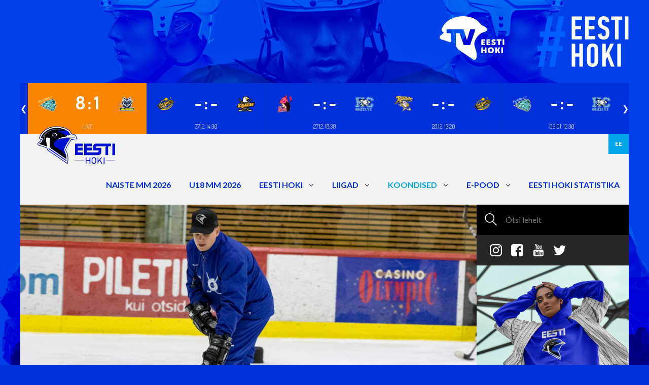

--- FILE ---
content_type: text/html; charset=utf-8
request_url: https://eestihoki.ee/koondised/eesti-u18-koondise-uus-juhendaja-balint-fekti
body_size: 9672
content:
<!DOCTYPE html>


<html class="public" lang="et">
<head prefix="og: http://ogp.me/ns#">
  
  

  
<!--[if IE]><meta http-equiv="X-UA-Compatible" content="IE=edge"><![endif]-->


<meta http-equiv="Content-Type" content="text/html; charset=utf-8">
<meta name="viewport" content="width=device-width, initial-scale=1, maximum-scale=1, user-scalable=no">
<meta name="format-detection" content="telephone=no">



  <link rel="icon" href="/favicon.ico" type="image/x-icon">
  <link rel="shortcut icon" href="/favicon.ico" type="image/ico">
  <link rel="shortcut icon" href="/favicon.ico" type="image/x-icon">





<!--[if lt IE 9]><link href="/stylesheets/ie8.css" media="screen" rel="stylesheet" type="text/css" /><![endif]-->

  <link href="/stylesheets/main.css?1.1" media="screen" rel="stylesheet" type="text/css" />


<link rel="stylesheet" href="//static.voog.com/libs/edicy-search/latest/edicy-search.css">


<link href="https://fonts.googleapis.com/css?family=Lato:400,400i,700,700i" rel="stylesheet">




<script src="/javascripts/modernizr-custom.min.js"></script>



<title>Eesti U18 koondise uus juhendaja - Bálint Fekti  — Eesti Jäähokiliit</title>




<meta property="og:type" content="article">
<meta property="og:url" content="https://eestihoki.ee/koondised/eesti-u18-koondise-uus-juhendaja-balint-fekti">
<meta property="og:title" content="Eesti U18 koondise uus juhendaja - Bálint Fekti  — Eesti Jäähokiliit">
<meta property="og:site_name" content="Eesti Jäähokiliit">





  <meta property="og:image" content="https://eestihoki.ee/photos/_W8A9562_large.jpg">
  <meta property="og:image:type" content="image/jpeg">
  <meta property="og:image:width" content="1280">
  <meta property="og:image:height" content="919">









  
    <link rel="prev" href="/koondised/eesti-u18-koondise-laager-sel-nadalavahetusel-tondirabas">
  

  
    <link rel="next" href="/koondised/eesti-u18-koondise-abitreenerina-asus-ametisse-alexander-smetanin">
  








<link href="/koondised.rss" rel="alternate" title="RSS voog" type="application/rss+xml" />

<!-- Facebook Pixel Code -->
<script>
  !function(f,b,e,v,n,t,s)
  {if(f.fbq)return;n=f.fbq=function(){n.callMethod?
  n.callMethod.apply(n,arguments):n.queue.push(arguments)};
  if(!f._fbq)f._fbq=n;n.push=n;n.loaded=!0;n.version='2.0';
  n.queue=[];t=b.createElement(e);t.async=!0;
  t.src=v;s=b.getElementsByTagName(e)[0];
  s.parentNode.insertBefore(t,s)}(window, document,'script',
  'https://connect.facebook.net/en_US/fbevents.js');
  fbq('init', '2735573483172526');
  fbq('track', 'PageView');
</script>
<noscript><img height="1" width="1" style="display:none"
  src="https://www.facebook.com/tr?id=2735573483172526&ev=PageView&noscript=1"
/></noscript>
<!-- End Facebook Pixel Code -->

<script src="https://code.jquery.com/jquery-3.7.1.min.js" integrity="sha256-/JqT3SQfawRcv/BIHPThkBvs0OEvtFFmqPF/lYI/Cxo=" crossorigin="anonymous"></script>
<script src="https://api.hockeydata.net/js/?los_icehockey"></script>
<link href="https://api.hockeydata.net/css/?los_gameslider" rel="stylesheet">
<link href="https://api.hockeydata.net/css/?los_template_soda" rel="stylesheet">
<link href="/stylesheets/statistics-widget.css" media="screen" rel="stylesheet" type="text/css" />

<script>VoogEcommerce = { storeInfo: {"currency":"EUR","tax_rate":"24.0","currency_symbol":"€","decimal_places":2,"default_language":"et","dimension_display_unit":"cm","dimension_unit":"m","is_publicly_unavailable":false,"min_cart_total":"0.0","missing_required_settings":[],"missing_required_settings?":false,"preferred_payment_types":[],"shopping_cart_version":2,"terms_agreement_required":true,"weight_display_unit":"kg","weight_unit":"kg","company_name":"Eesti Hoki e-pood","bank_details":"Swedbank\nEE902200221002100130","terms_url":"https://eestihoki-sviiter.voog.com/epood/muugitingimused","products_url_slug":"products","address":{"company_name":"MTÜ Eesti Jäähokiliit","address1":"Jalgpalli 21","address2":"Värav 6","city":"Tallinn","zip_code":"11312","state":"Harjumaa","country_code":"EE"},"email":"info@eestihoki.ee"}, hasProducts: true };</script>
<link href="//static.voog.com/libs/voog-ecommerce/1.8.13/shopping-cart-v2.css" media="screen" rel="stylesheet" />
</head>

<body class="post-page" data-search-indexing-allowed="true">

  <div class="topBar">
  <div class="container">
  <div style="display: flex; justify-content:flex-end;">
    <div style="margin-right: 4rem;">
    <a class="topBar_tv-logo"  href="https://www.eestihoki.tv/et/home" target="_blank" >
    <img src="/assets/eesti-hoki-tv-banner.svg">
    </a>
    </div>
     <a href="https://twitter.com/hashtag/eestihoki?src=hash" class="topBar_logo" target="_blank" >
      <img src="/assets/hash-eesti-hoki.svg">
    </a>
    </div>
  </div>
</div>
<div class="container container-mobileFull">
    <div class="c-statistics-widget">
        <div class="c-statistics-widget__main" id="">
            <div data-hd-widget="hockeydata.los.GameSlider" data-hd-widget-options='{
            "apiKey": "5c08247f238f1c4da69c6c359cf052d7",
            "divisionId": "eesti",
            "sport": "icehockey"
            }'
            >
            </div>
        </div>
    </div>
</div>
  <header class="navBar">
  <div class="container container-mobileFull">
    <div class="navBar_body">
      <div class="navBar_logo">
        <a href="/">
          <img src="/assets/eesti-hoki-logo.svg">
        </a>
      </div>

      <div class="navBar_language">
        <ul class="langMenu">
  
    <li class="langMenu_item">
        <a
            class="lang-flag lang-flag-et active"
            href="/koondised"
            data-lang-code="et">
          EE
        </a>
    </li>
  

  
</ul>

      </div>

      <a href="#" class="navBar_toggle">
        <span class="navBar_stripe"></span>
        <span class="navBar_stripe"></span>
        <span class="navBar_stripe"></span>
      </a>

      <div class="navBar_menu">
        <ul class="mainMenu">
  

  
    <li class="mainMenu_item mainMenu_item-lvl-1">
      <a class="mainMenu_link mainMenu_link-lvl-1" href="/naiste-mm-kohtla-jarvel">NAISTE MM 2026 </a>

      

      

    </li>

  
    <li class="mainMenu_item mainMenu_item-lvl-1">
      <a class="mainMenu_link mainMenu_link-lvl-1" href="/naiste-mm-2026-kohtla-jarvel">U18 MM 2026 </a>

      

      

    </li>

  
    <li class="mainMenu_item mainMenu_item-lvl-1 mainMenu_item-parent">
      <a class="mainMenu_link mainMenu_link-lvl-1" href="/ejhl">EESTI HOKI</a>

      
        <div class="mainMenu_toggleArrow"></div>
      

      
        <div class="mainMenu_subMenu mainMenu_subMenu-1">
          <ul class="mainMenu_menu">
            
              <li class="mainMenu_item mainMenu_item-lvl-2">
                <a class="mainMenu_link mainMenu_link-lvl-2" href="/ejhl/uudised">Uudised</a>

                

                

              </li>

            
              <li class="mainMenu_item mainMenu_item-lvl-2 mainMenu_item-parent">
                <a class="mainMenu_link mainMenu_link-lvl-2" href="/ejhl/eesti-hoki">EJHL</a>

                
                  <div class="mainMenu_toggleArrow"></div>
                

                
                  <div class="mainMenu_subMenu mainMenu_subMenu-2">
                    <ul class="mainMenu_menu">
                      
                        <li class="mainMenu_item mainMenu_item-lvl-3">
                          <a class="mainMenu_link mainMenu_link-lvl-3" href="/ejhl/eesti-hoki/pohikiri">
                            Põhikiri
                          </a>

                          

                        </li>

                      
                        <li class="mainMenu_item mainMenu_item-lvl-3">
                          <a class="mainMenu_link mainMenu_link-lvl-3" href="/ejhl/eesti-hoki/strateegia">
                            Strateegia
                          </a>

                          

                        </li>

                      
                        <li class="mainMenu_item mainMenu_item-lvl-3">
                          <a class="mainMenu_link mainMenu_link-lvl-3" href="/ejhl/eesti-hoki/liikmed">
                            EJHL liikmed
                          </a>

                          

                        </li>

                      
                        <li class="mainMenu_item mainMenu_item-lvl-3">
                          <a class="mainMenu_link mainMenu_link-lvl-3" href="/ejhl/eesti-hoki/liitumistingimused">
                            Liitumistingimused
                          </a>

                          

                        </li>

                      
                        <li class="mainMenu_item mainMenu_item-lvl-3">
                          <a class="mainMenu_link mainMenu_link-lvl-3" href="/ejhl/eesti-hoki/teenused">
                            Teenused
                          </a>

                          

                        </li>

                      
                        <li class="mainMenu_item mainMenu_item-lvl-3">
                          <a class="mainMenu_link mainMenu_link-lvl-3" href="/ejhl/eesti-hoki/hea-juhtimise-tava">
                            Hea juhtimise tava
                          </a>

                          

                        </li>

                      
                        <li class="mainMenu_item mainMenu_item-lvl-3">
                          <a class="mainMenu_link mainMenu_link-lvl-3" href="/ejhl/eesti-hoki/spordivoistlustega-manipuleerimise-reeglid">
                            Spordivõistlustega manipuleerimise vastane eeskiri
                          </a>

                          

                        </li>

                      
                        <li class="mainMenu_item mainMenu_item-lvl-3">
                          <a class="mainMenu_link mainMenu_link-lvl-3" href="https://eadse.ee/koolitus/spordialaliitude-sihtruhmadele/">
                            Aus mäng, antidoping ja sporditurvalisus
                          </a>

                          

                        </li>

                      
                        <li class="mainMenu_item mainMenu_item-lvl-3">
                          <a class="mainMenu_link mainMenu_link-lvl-3" href="https://spordivalvur.eadse.ee/">
                            Spordivalvur
                          </a>

                          

                        </li>

                      
                        <li class="mainMenu_item mainMenu_item-lvl-3">
                          <a class="mainMenu_link mainMenu_link-lvl-3" href="/ejhl/eesti-hoki/kontaktid">
                            Kontaktid
                          </a>

                          

                        </li>

                      
                        <li class="mainMenu_item mainMenu_item-lvl-3">
                          <a class="mainMenu_link mainMenu_link-lvl-3" href="/ejhl/eesti-hoki/turvaline-sport">
                            Turvaline Sport
                          </a>

                          

                        </li>

                      

                      
                    </ul>
                  </div>
                

              </li>

            
              <li class="mainMenu_item mainMenu_item-lvl-2">
                <a class="mainMenu_link mainMenu_link-lvl-2" href="/ejhl/koolitused-1">Koolitused</a>

                

                

              </li>

            
              <li class="mainMenu_item mainMenu_item-lvl-2">
                <a class="mainMenu_link mainMenu_link-lvl-2" href="/ejhl/treenerid">Treenerid</a>

                

                

              </li>

            
              <li class="mainMenu_item mainMenu_item-lvl-2">
                <a class="mainMenu_link mainMenu_link-lvl-2" href="/ejhl/kohtunikud">Kohtunikud</a>

                

                

              </li>

            
              <li class="mainMenu_item mainMenu_item-lvl-2">
                <a class="mainMenu_link mainMenu_link-lvl-2" href="/ejhl/kuulsuste-hall">Kuulsuste Hall</a>

                

                

              </li>

            
              <li class="mainMenu_item mainMenu_item-lvl-2">
                <a class="mainMenu_link mainMenu_link-lvl-2" href="/ejhl/wgihw">WGIHW</a>

                

                

              </li>

            
              <li class="mainMenu_item mainMenu_item-lvl-2">
                <a class="mainMenu_link mainMenu_link-lvl-2" href="/ejhl/dokumendid">Dokumendid</a>

                

                

              </li>

            

            
          </ul>
        </div>
      

    </li>

  
    <li class="mainMenu_item mainMenu_item-lvl-1 mainMenu_item-parent">
      <a class="mainMenu_link mainMenu_link-lvl-1" href="/liigad">LIIGAD</a>

      
        <div class="mainMenu_toggleArrow"></div>
      

      
        <div class="mainMenu_subMenu mainMenu_subMenu-1">
          <ul class="mainMenu_menu">
            
              <li class="mainMenu_item mainMenu_item-lvl-2">
                <a class="mainMenu_link mainMenu_link-lvl-2" href="/liigad/unibet-hokiliiga">Unibet Hokiliiga</a>

                

                

              </li>

            
              <li class="mainMenu_item mainMenu_item-lvl-2">
                <a class="mainMenu_link mainMenu_link-lvl-2" href="/liigad/optibet-hokiliiga">Optibet Hokiliiga</a>

                

                

              </li>

            
              <li class="mainMenu_item mainMenu_item-lvl-2">
                <a class="mainMenu_link mainMenu_link-lvl-2" href="/liigad/naiste-hokiliiga">Naiste Hokiliiga</a>

                

                

              </li>

            
              <li class="mainMenu_item mainMenu_item-lvl-2 mainMenu_item-parent">
                <a class="mainMenu_link mainMenu_link-lvl-2" href="/liigad/noored">Noorte EMV</a>

                
                  <div class="mainMenu_toggleArrow"></div>
                

                
                  <div class="mainMenu_subMenu mainMenu_subMenu-2">
                    <ul class="mainMenu_menu">
                      
                        <li class="mainMenu_item mainMenu_item-lvl-3">
                          <a class="mainMenu_link mainMenu_link-lvl-3" href="/liigad/noored/noorte-emv-2022-2023">
                            Noorte EMV 2025/2026
                          </a>

                          

                        </li>

                      
                        <li class="mainMenu_item mainMenu_item-lvl-3">
                          <a class="mainMenu_link mainMenu_link-lvl-3" href="/liigad/noored/dokumendid">
                            Dokumendid
                          </a>

                          

                        </li>

                      
                        <li class="mainMenu_item mainMenu_item-lvl-3">
                          <a class="mainMenu_link mainMenu_link-lvl-3" href="/liigad/noored/emv-klubid">
                            EMV Klubid
                          </a>

                          

                        </li>

                      
                        <li class="mainMenu_item mainMenu_item-lvl-3">
                          <a class="mainMenu_link mainMenu_link-lvl-3" href="/liigad/noored/kuldlitter">
                            Kuldlitter
                          </a>

                          

                        </li>

                      

                      
                    </ul>
                  </div>
                

              </li>

            
              <li class="mainMenu_item mainMenu_item-lvl-2">
                <a class="mainMenu_link mainMenu_link-lvl-2" href="/liigad/naistebaltiliiga">Naiste Balti Liiga</a>

                

                

              </li>

            
              <li class="mainMenu_item mainMenu_item-lvl-2">
                <a class="mainMenu_link mainMenu_link-lvl-2" href="/liigad/harrastajate-liigad">Harrastajate liigad</a>

                

                

              </li>

            
              <li class="mainMenu_item mainMenu_item-lvl-2 mainMenu_item-parent">
                <a class="mainMenu_link mainMenu_link-lvl-2" href="/liigad/baltic-challenge-cup-2021">Baltic Challenge Cup</a>

                
                  <div class="mainMenu_toggleArrow"></div>
                

                
                  <div class="mainMenu_subMenu mainMenu_subMenu-2">
                    <ul class="mainMenu_menu">
                      
                        <li class="mainMenu_item mainMenu_item-lvl-3">
                          <a class="mainMenu_link mainMenu_link-lvl-3" href="/liigad/baltic-challenge-cup-2021/tulemused">
                            Tulemused 2023
                          </a>

                          

                        </li>

                      
                        <li class="mainMenu_item mainMenu_item-lvl-3">
                          <a class="mainMenu_link mainMenu_link-lvl-3" href="/liigad/baltic-challenge-cup-2021/tulemused-2021">
                            Tulemused 2021
                          </a>

                          

                        </li>

                      
                        <li class="mainMenu_item mainMenu_item-lvl-3">
                          <a class="mainMenu_link mainMenu_link-lvl-3" href="/liigad/baltic-challenge-cup-2021/tulemused-2019">
                            Tulemused 2019
                          </a>

                          

                        </li>

                      

                      
                    </ul>
                  </div>
                

              </li>

            
              <li class="mainMenu_item mainMenu_item-lvl-2">
                <a class="mainMenu_link mainMenu_link-lvl-2" href="/liigad/4-nation-tournament">4 Nations Tournament</a>

                

                

              </li>

            

            
          </ul>
        </div>
      

    </li>

  
    <li class="mainMenu_item mainMenu_item-lvl-1 mainMenu_item-parent active">
      <a class="mainMenu_link mainMenu_link-lvl-1 active" href="/koondised">KOONDISED</a>

      
        <div class="mainMenu_toggleArrow"></div>
      

      
        <div class="mainMenu_subMenu mainMenu_subMenu-1">
          <ul class="mainMenu_menu">
            
              <li class="mainMenu_item mainMenu_item-lvl-2">
                <a class="mainMenu_link mainMenu_link-lvl-2" href="/koondised/eesti-koondis">Meeste koondis</a>

                

                

              </li>

            
              <li class="mainMenu_item mainMenu_item-lvl-2">
                <a class="mainMenu_link mainMenu_link-lvl-2" href="/koondised/naiste-koondis">Naiste koondis</a>

                

                

              </li>

            
              <li class="mainMenu_item mainMenu_item-lvl-2">
                <a class="mainMenu_link mainMenu_link-lvl-2" href="/koondised/u-20-noortekoondis">U20 noortekoondis</a>

                

                

              </li>

            
              <li class="mainMenu_item mainMenu_item-lvl-2">
                <a class="mainMenu_link mainMenu_link-lvl-2" href="/koondised/u-18-noortekoondis">U18 noortekoondis</a>

                

                

              </li>

            
              <li class="mainMenu_item mainMenu_item-lvl-2">
                <a class="mainMenu_link mainMenu_link-lvl-2" href="/koondised/paasupiigad">Pääsupiigad</a>

                

                

              </li>

            
              <li class="mainMenu_item mainMenu_item-lvl-2">
                <a class="mainMenu_link mainMenu_link-lvl-2" href="/koondised/team-eesti-u18">Team EESTI U18</a>

                

                

              </li>

            
              <li class="mainMenu_item mainMenu_item-lvl-2">
                <a class="mainMenu_link mainMenu_link-lvl-2" href="/koondised/u16-team-eesti">Team EESTI U16</a>

                

                

              </li>

            

            
          </ul>
        </div>
      

    </li>

  
    <li class="mainMenu_item mainMenu_item-lvl-1 mainMenu_item-parent">
      <a class="mainMenu_link mainMenu_link-lvl-1" href="/epood">E-POOD</a>

      
        <div class="mainMenu_toggleArrow"></div>
      

      
        <div class="mainMenu_subMenu mainMenu_subMenu-1">
          <ul class="mainMenu_menu">
            
              <li class="mainMenu_item mainMenu_item-lvl-2">
                <a class="mainMenu_link mainMenu_link-lvl-2" href="/epood/muugitingimused">Müügitingimused</a>

                

                

              </li>

            
              <li class="mainMenu_item mainMenu_item-lvl-2">
                <a class="mainMenu_link mainMenu_link-lvl-2" href="/epood/privaatsustingimused">Privaatsustingimused</a>

                

                

              </li>

            

            
          </ul>
        </div>
      

    </li>

  
    <li class="mainMenu_item mainMenu_item-lvl-1">
      <a class="mainMenu_link mainMenu_link-lvl-1" href="https://ehs.eestihoki.ee/">EESTI HOKI STATISTIKA</a>

      

      

    </li>

  

  
</ul>

      </div>
    </div>
  </div>
</header>


  <div class="pageWrap">
    <div class="container container-mobileFull">
      <div class="pageWrap_body">
        <div class="pageWrap_colSection">

          <div class="pageWrap_side">
            <div class="searchForm">
              
  <div class="search js-search js-modal-overlay">
    <div class="search-inner js-modal">
      <form id="search" class="search-form js-search-form" method="get" action="#">
        <button type="submit" class="search-submit">
          <img class="searchBox_icon" src="/assets/search-white.svg">
        </button>
        <input id="onpage_search" class="search-input js-search-input js-input-dynamic" type="text" name="" placeholder="Otsi lehelt">
      </form>
    </div>
  </div>



            </div>

            <div class="socialIcons socialIcons-side">
  
    <a
        href="https://www.instagram.com/eestihoki/"
        class="socialIcons_link"
        target="_blank"
    >
      <img
          class="socialIcons_icon socialIcons_icon-hover"
          src="/assets/instagram-blue.svg"
          alt="Instagram"
      >
      <img
          class="socialIcons_icon"
          src="/assets/instagram-white.svg"
          alt="Instagram"
      >
    </a>
  
  
    <a
        href="https://www.facebook.com/jaahokiliit/"
        class="socialIcons_link"
        target="_blank"
    >
      <img
          class="socialIcons_icon"
          src="/assets/facebook-white.svg"
          alt="Facebook"
      >
      <img
          class="socialIcons_icon socialIcons_icon-hover"
          src="/assets/facebook-blue.svg"
          alt="Facebook"
      >
    </a>
  
  
    <a
        href="https://www.youtube.com/channel/UCowlHHHnHnwhkdv4KPlwZpQ"
        class="socialIcons_link"
        target="_blank"
    >
      <img
          class="socialIcons_icon socialIcons_icon-hover"
          src="/assets/youtube-blue.svg"
          alt="Youtube"
      >
      <img
          class="socialIcons_icon"
          src="/assets/youtube-white.svg"
          alt="Youtube"
      >
    </a>
  
  
    <a
        href="https://twitter.com/eestihoki"
        class="socialIcons_link"
        target="_blank"
    >
      <img
          class="socialIcons_icon"
          src="/assets/twitter-white.svg"
          alt="Twitter"
      >
      <img
          class="socialIcons_icon socialIcons_icon-hover"
          src="/assets/twitter-blue.svg"
          alt="Twitter">
    </a>
  
</div>

            <div class="sideContent desktopOnly">
              
  <div class="adSlider adSlider-side">
    <div class="js-adSlider">
      

        
          <a class="adSlider_slide"
             href="https://ehis.eestihoki.ee/season/132/"
             target="_blank"
          >
            <img src="">
          </a>
        

      

        
          <a class="adSlider_slide"
             href="https://teamspirit.ee/collections/eesti-jaahoki-liit?page=1"
             target="_blank"
          >
            <img src="https://media.voog.com/0000/0044/1985/photos/kylg.jpg">
          </a>
        

      
    </div>
  </div><!-- /.adSlider -->



            </div>
          </div>

          <div class="pageWrap_main">

            <div
                class="firstNews firstNews-article"
                style="background-image:url('//eestihoki.ee/photos/_W8A9562.jpg')"
                data-mh="first-news"
            >
              <div class="firstNews_title">
                Eesti U18 koondise uus juhendaja - Bálint Fekti 
                <div class="firstNews_date">
                  24.07.2020
                </div>
              </div>
            </div>

            

            

            <div class="pageWrap_container">
              <div class="editorContent">
                <b>24. - 27. juulini kogunevad Tallinnas Tondiraba jäähallis U18 koondise kandidaadid, kes algavale hooajale astuvad vastu uue peatreeneri juhendamisel. 34-aastane&nbsp; Ungarist pärit Bálint Fekti, kel minuteid kirjas nii rahvuskoondise kui koduse klubihoki juures, on juhendanud kolmel hooajal Ungari meistriliigas mängivat Ujpesti TE ning on abitreenerina Ungari U20 koondise juures tegutsenud. Ühtlasi on tal kirjas ka hooajajagu mänge HC Purikate juures ning lisaks on Bálint kaasa teinud&nbsp; Soome II divisjonis&nbsp; Huntersi ridades ja HIFK U18 ja U20 koosseisus.&nbsp;</b><br><br>Käesolevast hooajast on perekond Balinti toonud taas Eestimaale ja ühtlasi on&nbsp; ta leidnud endale ka siin kõrgelt haritud jäähokitreenerina rakendust. <br><br>"Bálint

 Fekti on Soomes jäähokialase kõrghariduse omandanud treener, keda suutsime poolte kokkuleppel rakenda Eesti hoki järelkasvu arendamisse. Balint soostus olema Team Eesti U18 võistkonna peatreener algaval hooajal Soome meistrivõistlutel ja kuna tema käe all treenib U18 koondise tuumik, kes valmistub koduseks MM turniiriks, siis leidsime, et ainuõige on temast teha ka U18 koondise peatreener. Usume, et ta sobitub uude rolli hästi, kuna tal on varasem kokkupuude Eesti jäähoki ja meie mängijatega! Soovime talle edu ja hoiame pöialt, et U18 koondisega tehtav töö õnnestub kevadel heaks tulemuseks realiseerida!" kommenteeris uue peatreeneri valikut Eesti Hoki tegevjuht Rainer Komi<br><br>Värske peatreener on uue hooaja suhtes väga positiivselt ja entusiastlikult meelestatud: ''Sats on hea! Tegu on väga heal tasemel mängijatega ja omavaheline konkurents on tihe. Lisaks nendele poistele, kes täna siia kogunesid, on potentsiaaliga mängijaid veelgi. Usun, et tuleb hea aasta! Muidugi on veel õppimise kohti ja arenguruumi, aga üldine pinnas on väga viljakas!'' lisas Fekti.<br><br>Oma esimeselt tiimikoosolekult andis ta poistele kaasa järgmised õpetussõnad: ''Astuge välja oma mugavustsoonist!'', ''Esitage endale alati väljakutseid!'' ja ''Olge alati 100% kohal!'' 

<br><br>Soovime uuele peatreenerile palju edu!<br><br>
                
                
                
                
              </div>
            </div>

          </div>
          <div class="pageWrap_side">

          </div>
        </div>
        <div class="pageWrap_fullSection">
          <div class="mobileOnly">
            
  <div class="adSlider adSlider-marginBottom">
    
    <div class="js-adSlider">
      
        

          
            <a class="adSlider_slide"
               href="https://ehis.eestihoki.ee/season/132/"
               target="_blank"
            >
              <img src="">
            </a>
          

        
      
        

          
            <a class="adSlider_slide"
               href="https://teamspirit.ee/collections/eesti-jaahoki-liit"
               target="_blank"
            >
              <img src="https://media.voog.com/0000/0044/1985/photos/riba.jpg">
            </a>
          

        
      
    </div>
    
  </div><!-- /.adSlider -->



          </div>
        </div>
      </div>
    </div>


  </div>

  <div class="container container-mobileFull">
  <div class="sponsorsBlock">
  <div class="sponsorsBlock_side">
    <div class="sponsorsBlock_content">
      

































<h2 style="text-align: center;"><span style="font-size: 24px;"><b><i><span style="color: rgb(0, 0, 255);">OTSID <br><br></span><span style="color: rgb(255, 255, 255);">KINGITUST</span><span style="color: rgb(0, 0, 255);"><br></span></i></b></span><br></h2><div style="text-align: center;"><span style="font-size: 24px;"><b><i><span style="color: rgb(0, 0, 255);">VÕI&nbsp;<br></span></i></b></span><span style="font-size: 18px;"><br></span><span style="font-size: 24px;"><b><i><span style="color: rgb(255, 255, 255);">FÄNNIKAUPA ?</span></i></b></span><span style="font-size: 18px;"><b><i><br><br></i></b></span></div><div></div><div style="text-align: center;"><span style="font-size: 19px;"><b><span style="color: rgb(0, 255, 255);">VAATA, MIDA PAKUME:</span><span style="color: rgb(0, 128, 255);">&nbsp;</span><br><br></b></span></div><div style="text-align: center;"><div class="edy-texteditor-container image-container edy-positionable-container-center edy-positionable-container-maxwidth" unselectable="on" style="width: auto; max-width: 100%; text-align: left; display: block; float: none; overflow: hidden; position: relative;" data-image-id="11808840" contenteditable="false">
  <div class="edy-padding-resizer-wrapper" style="padding-bottom: 55.8889%; position: relative; overflow: hidden;">
      <a href="https://www.eestihoki.ee/epood" title="https://www.eestihoki.ee/epood" target=""><picture title="" style="position: absolute; display: block; max-width: none; width: 100%; height: auto; left: 0px; top: 0%;">
        <!--[if IE 9]><video style="display: none;"><![endif]-->
        <source sizes="100vw" srcset="//media.voog.com/0000/0044/1985/photos/%23eestihoki_900x503_EMV20182019.png 900w, //media.voog.com/0000/0044/1985/photos/%23eestihoki_900x503_EMV20182019_block.png 600w, //media.voog.com/0000/0044/1985/photos/%23eestihoki_900x503_EMV20182019_medium.jpg 150w">
        <!--[if IE 9]></video><![endif]-->
        <img src="//media.voog.com/0000/0044/1985/photos/%23eestihoki_900x503_EMV20182019_block.png" title="" alt="" style="position: absolute; max-width: none; width: 100%; height: auto;">
      </picture></a>
    </div>
</div></div><a href="/epood" target="_self" class="button-primary"><span style="font-size: 23px;"><b><span style="color: rgb(0, 255, 255);"><i>E-POODI</i></span></b></span></a>&nbsp; &nbsp; &nbsp; &nbsp; &nbsp; &nbsp; &nbsp; &nbsp; &nbsp; &nbsp; &nbsp;












    </div>
  </div><!-- /.sponsorsBlock_side -->
  <div class="sponsorsBlock_main" data-mh="sponsorsBlock">
    <div class="elementGrid">
      
        
          <div class="elementGrid_box">
            <a href="https://sportway.com" class="elementGrid_link" target="_blank">
              <img class="elementGrid_image" src="//media.voog.com/0000/0044/1985/photos/Sportway.png">
            </a>
            
          </div>


        
          <div class="elementGrid_box">
            <a href="https://nordichypo.ee" class="elementGrid_link" target="_blank">
              <img class="elementGrid_image" src="//media.voog.com/0000/0044/1985/photos/nordichypo_300x92.png">
            </a>
            
          </div>


        
          <div class="elementGrid_box">
            <a href="http://www.ajtooted.ee" class="elementGrid_link" target="_blank">
              <img class="elementGrid_image" src="//media.voog.com/0000/0044/1985/photos/1519909950996.jpg">
            </a>
            
          </div>


        
          <div class="elementGrid_box">
            <a href="http://www.volume.ee" class="elementGrid_link" target="_blank">
              <img class="elementGrid_image" src="//media.voog.com/0000/0044/1985/photos/Screenshot%202022-03-29%20at%2022.36.41.png">
            </a>
            
          </div>


        
          <div class="elementGrid_box">
            <a href="https://autocar.ee" class="elementGrid_link" target="_blank">
              <img class="elementGrid_image" src="//media.voog.com/0000/0044/1985/photos/Autocar%20Autorent%20logo.png">
            </a>
            
          </div>


        
          <div class="elementGrid_box">
            <a href="http://www.maag.ee/et" class="elementGrid_link" target="_blank">
              <img class="elementGrid_image" src="//media.voog.com/0000/0044/1985/photos/19452678535551.png">
            </a>
            
          </div>


        
          <div class="elementGrid_box">
            <a href="http://www.skoda.ee/" class="elementGrid_link" target="_blank">
              <img class="elementGrid_image" src="//media.voog.com/0000/0044/1985/photos/Skoda-logo-new.png">
            </a>
            
          </div>


        
          <div class="elementGrid_box">
            <a href="https://kidasport.ee/" class="elementGrid_link" target="_blank">
              <img class="elementGrid_image" src="//media.voog.com/0000/0044/1985/photos/kidasport_logo_must.png">
            </a>
            
          </div>


        
          <div class="elementGrid_box">
            <a href="https://www.unibetsportsbar.com/" class="elementGrid_link" target="_blank">
              <img class="elementGrid_image" src="//media.voog.com/0000/0044/1985/photos/Unibet%20sports%20bar.jpg">
            </a>
            
          </div>


        
          <div class="elementGrid_box">
            <a href="https://www.kulka.ee/et" class="elementGrid_link" target="_blank">
              <img class="elementGrid_image" src="//media.voog.com/0000/0044/1985/photos/Kulka_logo_kuld_kesk.jpg">
            </a>
            
          </div>


        
          <div class="elementGrid_box">
            <a href="https://sport.delfi.ee/" class="elementGrid_link" target="_blank">
              <img class="elementGrid_image" src="//media.voog.com/0000/0044/1985/photos/DelfiNew.png">
            </a>
            
          </div>


        
          <div class="elementGrid_box">
            <a href="https://www.vestman.ee/metsandus/" class="elementGrid_link" target="_blank">
              <img class="elementGrid_image" src="//media.voog.com/0000/0044/1985/photos/Screenshot%202022-09-22%20at%2010.35.00.png">
            </a>
            
          </div>


        
          <div class="elementGrid_box">
            <a href="http://www.krah-pipes.ee/" class="elementGrid_link" target="_blank">
              <img class="elementGrid_image" src="//media.voog.com/0000/0044/1985/photos/Screenshot%202022-10-12%20at%2012.06.32.png">
            </a>
            
          </div>


        
          <div class="elementGrid_box">
            <a href="https://www.eok.ee/team-estonia" class="elementGrid_link" target="_blank">
              <img class="elementGrid_image" src="//media.voog.com/0000/0044/1985/photos/Team-Estonia_alaliidu-logo_Hoki_RGB.svg">
            </a>
            
          </div>


        
          <div class="elementGrid_box">
            <a href="https://www.unibet.ee/" class="elementGrid_link" target="_blank">
              <img class="elementGrid_image" src="//media.voog.com/0000/0044/1985/photos/Unibet-logo.png">
            </a>
            
          </div>


        
          <div class="elementGrid_box">
            <a href="https://bioforce.ee/" class="elementGrid_link" target="_blank">
              <img class="elementGrid_image" src="//media.voog.com/0000/0044/1985/photos/Bioforce%20logo.jpg">
            </a>
            
          </div>


        
          <div class="elementGrid_box">
            <a href="https://www.lasteabi.ee/et" class="elementGrid_link" target="_blank">
              <img class="elementGrid_image" src="//media.voog.com/0000/0044/1985/photos/Lasteabi_FBcover2_820x312.png">
            </a>
            
          </div>


        
          <div class="elementGrid_box">
            <a href="https://eshop.wuerth.ee/et/EE/EUR/" class="elementGrid_link" target="_blank">
              <img class="elementGrid_image" src="//media.voog.com/0000/0044/1985/photos/wurth-logo-1.jpg">
            </a>
            
          </div>


        
          <div class="elementGrid_box">
            <a href="https://luxcharter.ee/" class="elementGrid_link" target="_blank">
              <img class="elementGrid_image" src="//media.voog.com/0000/0044/1985/photos/Lux%20charter.jpg">
            </a>
            
          </div>


        
          <div class="elementGrid_box">
            <a href="https://www.khenergia.ee/" class="elementGrid_link" target="_blank">
              <img class="elementGrid_image" src="//media.voog.com/0000/0044/1985/photos/KHEnergia_Logo_RGB.png">
            </a>
            
          </div>


        
          <div class="elementGrid_box">
            <a href="https://broadcasting.ee/" class="elementGrid_link" target="_blank">
              <img class="elementGrid_image" src="//media.voog.com/0000/0044/1985/photos/Baltic%20brodcasting.png">
            </a>
            
          </div>


        
          <div class="elementGrid_box">
            <a href="https://www.balbiino.ee/" class="elementGrid_link" target="_blank">
              <img class="elementGrid_image" src="//media.voog.com/0000/0044/1985/photos/Balbiino.png">
            </a>
            
          </div>


        
          <div class="elementGrid_box">
            <a  class="elementGrid_link" target="_blank">
              <img class="elementGrid_image" src="//media.voog.com/0000/0044/1985/photos/Scruuv_ehitus_logod_RGB-sinine.jpg">
            </a>
            
          </div>


        
          <div class="elementGrid_box">
            <a href="https://www.glimstedt.ee/" class="elementGrid_link" target="_blank">
              <img class="elementGrid_image" src="//media.voog.com/0000/0044/1985/photos/glimstedt.webp">
            </a>
            
          </div>


        
      
    </div><!-- /.elementGrid -->
    
  </div><!-- /.sponsorsBlock_main -->
</div><!-- /.sponsorsBlock -->

</div>

<footer class="footerGrid">
  <div class="container">

    <div class="desktopOnly">
      <div class="footerGrid_col footerGrid_col-25 footerGrid_col-logo" data-mh="footerGrid_col">
        <a href="/" class="footerGrid_logo">
          <img src="/assets/eesti-hoki-logo-footer.svg">
        </a>
      </div>
      <div class="footerGrid_col footerGrid_col-75" data-mh="footerGrid_col">
        <div class="footerGrid_subCol">
          <b>MTÜ Eesti Jäähokiliit</b>
<br>© Kõik õigused kaitstud

        </div>
        <div class="footerGrid_subCol">
          Jalgpalli 21<br>11312 Tallinn, Eesti<br>(A. Le Coq Arena, 6. värav)<br>


        </div>
        <div class="footerGrid_subCol">
          <a href="mailto:info@eestihoki.ee" target="_self">info@eestihoki.ee</a><br>

        </div>
        <div class="footerGrid_subCol center">
          <div class="footerGrid_social">
            <div class="socialIcons">
  
    <a
        href="https://www.instagram.com/eestihoki/"
        class="socialIcons_link"
        target="_blank"
    >
      <img
          class="socialIcons_icon socialIcons_icon-hover"
          src="/assets/instagram-blue.svg"
          alt="Instagram"
      >
      <img
          class="socialIcons_icon"
          src="/assets/instagram-white.svg"
          alt="Instagram"
      >
    </a>
  
  
    <a
        href="https://www.facebook.com/jaahokiliit/"
        class="socialIcons_link"
        target="_blank"
    >
      <img
          class="socialIcons_icon"
          src="/assets/facebook-white.svg"
          alt="Facebook"
      >
      <img
          class="socialIcons_icon socialIcons_icon-hover"
          src="/assets/facebook-blue.svg"
          alt="Facebook"
      >
    </a>
  
  
    <a
        href="https://www.youtube.com/channel/UCowlHHHnHnwhkdv4KPlwZpQ"
        class="socialIcons_link"
        target="_blank"
    >
      <img
          class="socialIcons_icon socialIcons_icon-hover"
          src="/assets/youtube-blue.svg"
          alt="Youtube"
      >
      <img
          class="socialIcons_icon"
          src="/assets/youtube-white.svg"
          alt="Youtube"
      >
    </a>
  
  
    <a
        href="https://twitter.com/eestihoki"
        class="socialIcons_link"
        target="_blank"
    >
      <img
          class="socialIcons_icon"
          src="/assets/twitter-white.svg"
          alt="Twitter"
      >
      <img
          class="socialIcons_icon socialIcons_icon-hover"
          src="/assets/twitter-blue.svg"
          alt="Twitter">
    </a>
  
</div>
          </div>

          <a href="https://sviiter.ee/" class="footerGrid_sviiter" target="_blank">
            <img src="/assets/sviiter-agency.svg" alt="Sviiter Agency">
          </a>
        </div>
      </div>
    </div>

    <div class="mobileOnly">
      <div class="footerGrid_col footerGrid_col-50 center">
        <a href="/" class="footerGrid_logo">
          <img src="/assets/eesti-hoki-logo-footer.svg">
        </a>
        <div class="footerGrid_social">
          <div class="socialIcons">
  
    <a
        href="https://www.instagram.com/eestihoki/"
        class="socialIcons_link"
        target="_blank"
    >
      <img
          class="socialIcons_icon socialIcons_icon-hover"
          src="/assets/instagram-blue.svg"
          alt="Instagram"
      >
      <img
          class="socialIcons_icon"
          src="/assets/instagram-white.svg"
          alt="Instagram"
      >
    </a>
  
  
    <a
        href="https://www.facebook.com/jaahokiliit/"
        class="socialIcons_link"
        target="_blank"
    >
      <img
          class="socialIcons_icon"
          src="/assets/facebook-white.svg"
          alt="Facebook"
      >
      <img
          class="socialIcons_icon socialIcons_icon-hover"
          src="/assets/facebook-blue.svg"
          alt="Facebook"
      >
    </a>
  
  
    <a
        href="https://www.youtube.com/channel/UCowlHHHnHnwhkdv4KPlwZpQ"
        class="socialIcons_link"
        target="_blank"
    >
      <img
          class="socialIcons_icon socialIcons_icon-hover"
          src="/assets/youtube-blue.svg"
          alt="Youtube"
      >
      <img
          class="socialIcons_icon"
          src="/assets/youtube-white.svg"
          alt="Youtube"
      >
    </a>
  
  
    <a
        href="https://twitter.com/eestihoki"
        class="socialIcons_link"
        target="_blank"
    >
      <img
          class="socialIcons_icon"
          src="/assets/twitter-white.svg"
          alt="Twitter"
      >
      <img
          class="socialIcons_icon socialIcons_icon-hover"
          src="/assets/twitter-blue.svg"
          alt="Twitter">
    </a>
  
</div>
        </div>
      </div>
      <div class="footerGrid_col footerGrid_col-50">
        <div class="footerGrid_subCol">
          <b>MTÜ Eesti Jäähokiliit</b>
<br>© Kõik õigused kaitstud

        </div>
        <div class="footerGrid_subCol">
          Jalgpalli 21<br>11312 Tallinn, Eesti<br>(A. Le Coq Arena, 6. värav)<br>


        </div>
        <div class="footerGrid_subCol">
          <a href="mailto:info@eestihoki.ee" target="_self">info@eestihoki.ee</a><br>

        </div>
      </div>
      <a href="https://sviiter.ee/" class="footerGrid_sviiter" target="_blank">
        <img src="/assets/sviiter-agency.svg" alt="Sviiter Agency">
      </a>
    </div>

  </div>

  <div class="footerGrid_bg">
    <img src="/assets/footer-bg.svg">
  </div>

</footer>




  

  
<script src="https://cdnjs.cloudflare.com/ajax/libs/jquery/3.2.1/jquery.min.js" integrity="sha256-hwg4gsxgFZhOsEEamdOYGBf13FyQuiTwlAQgxVSNgt4=" crossorigin="anonymous"></script>
<script src="/javascripts/application.js"></script>
<script src="/javascripts/jquery.matchHeight.js"></script>
<script src="/javascripts/slick.min.js"></script>
<script src="/javascripts/scripts.js"></script>
<script src="//static.voog.com/libs/picturefill/1.8.13/picturefill.min.js"></script>



  <script src="//static.voog.com/libs/edicy-search/latest/edicy-search.js"></script>
  <script>site.bindSiteSearch($('.js-search-form').get(0), 'et', 'Sinu otsingule ei leitud ühtegi vastet');</script>




<script type="text/javascript">
var _ews = _ews || {"_account":"A-441985-1","_tzo":"7200"};

(function() {
  var s = document.createElement('script'); s.type = 'text/javascript'; s.async = true;
  s.src = 'https://s.voog.com/_tr-v1.js';
  (
    document.getElementsByTagName('head')[0] ||
    document.getElementsByTagName('body')[0]
  ).appendChild(s);
})();
</script>
<!-- Global site tag (gtag.js) - Google Analytics -->
<script async src="https://www.googletagmanager.com/gtag/js?id=UA-137710728-1"></script>
<script>
  window.dataLayer = window.dataLayer || [];
  function gtag(){dataLayer.push(arguments);}
  gtag('js', new Date());

  gtag('config', 'UA-137710728-1');
</script>


  

  <script>site.initPostPage();</script>

<script src="//static.voog.com/libs/voog-ecommerce/1.8.13/shopping-cart-v2.js"></script><script>if (!window.Voog.ecommerceConfig || window.Voog.ecommerceConfig.autoRun !== false) {  window.Voog.loadEcommerceTranslations('et');   window.Voog.ShoppingCart.init('et');   window.Voog.buyButtonsManager.init('et'); }</script>
</body>
</html>


--- FILE ---
content_type: text/css
request_url: https://eestihoki.ee/stylesheets/main.css?1.1
body_size: 151207
content:
/*!
 * Bootstrap v3.3.6 (http://getbootstrap.com)
 * Copyright 2011-2015 Twitter, Inc.
 * Licensed under MIT (https://github.com/twbs/bootstrap/blob/master/LICENSE)
 */
/*! normalize.css v3.0.3 | MIT License | github.com/necolas/normalize.css */
html {
  font-family: sans-serif;
  -ms-text-size-adjust: 100%;
  -webkit-text-size-adjust: 100%;
}
body {
  margin: 0;
}
article,
aside,
details,
figcaption,
figure,
footer,
header,
hgroup,
main,
menu,
nav,
section,
summary {
  display: block;
}
audio,
canvas,
progress,
video {
  display: inline-block;
  vertical-align: baseline;
}
audio:not([controls]) {
  display: none;
  height: 0;
}
[hidden],
template {
  display: none;
}
a {
  background-color: transparent;
}
a:active,
a:hover {
  outline: 0;
}
abbr[title] {
  border-bottom: 1px dotted;
}
b,
strong {
  font-weight: bold;
}
dfn {
  font-style: italic;
}
h1 {
  font-size: 2em;
  margin: 0.67em 0;
}
mark {
  background: #ff0;
  color: #000;
}
small {
  font-size: 80%;
}
sub,
sup {
  font-size: 75%;
  line-height: 0;
  position: relative;
  vertical-align: baseline;
}
sup {
  top: -0.5em;
}
sub {
  bottom: -0.25em;
}
img {
  border: 0;
}
svg:not(:root) {
  overflow: hidden;
}
figure {
  margin: 1em 40px;
}
hr {
  -webkit-box-sizing: content-box;
          box-sizing: content-box;
  height: 0;
}
pre {
  overflow: auto;
}
code,
kbd,
pre,
samp {
  font-family: monospace, monospace;
  font-size: 1em;
}
button,
input,
optgroup,
select,
textarea {
  color: inherit;
  font: inherit;
  margin: 0;
}
button {
  overflow: visible;
}
button,
select {
  text-transform: none;
}
button,
html input[type="button"],
input[type="reset"],
input[type="submit"] {
  -webkit-appearance: button;
  cursor: pointer;
}
button[disabled],
html input[disabled] {
  cursor: default;
}
button::-moz-focus-inner,
input::-moz-focus-inner {
  border: 0;
  padding: 0;
}
input {
  line-height: normal;
}
input[type="checkbox"],
input[type="radio"] {
  -webkit-box-sizing: border-box;
          box-sizing: border-box;
  padding: 0;
}
input[type="number"]::-webkit-inner-spin-button,
input[type="number"]::-webkit-outer-spin-button {
  height: auto;
}
input[type="search"] {
  -webkit-appearance: textfield;
  -webkit-box-sizing: content-box;
          box-sizing: content-box;
}
input[type="search"]::-webkit-search-cancel-button,
input[type="search"]::-webkit-search-decoration {
  -webkit-appearance: none;
}
fieldset {
  border: 1px solid #c0c0c0;
  margin: 0 2px;
  padding: 0.35em 0.625em 0.75em;
}
legend {
  border: 0;
  padding: 0;
}
textarea {
  overflow: auto;
}
optgroup {
  font-weight: bold;
}
table {
  border-collapse: collapse;
  border-spacing: 0;
}
td,
th {
  padding: 0;
}
/*! Source: https://github.com/h5bp/html5-boilerplate/blob/master/src/css/main.css */
@media print {
  *,
  *:before,
  *:after {
    background: transparent !important;
    color: #000 !important;
    -webkit-box-shadow: none !important;
            box-shadow: none !important;
    text-shadow: none !important;
  }
  a,
  a:visited {
    text-decoration: underline;
  }
  a[href]:after {
    content: " (" attr(href) ")";
  }
  abbr[title]:after {
    content: " (" attr(title) ")";
  }
  a[href^="#"]:after,
  a[href^="javascript:"]:after {
    content: "";
  }
  pre,
  blockquote {
    border: 1px solid #999;
    page-break-inside: avoid;
  }
  thead {
    display: table-header-group;
  }
  tr,
  img {
    page-break-inside: avoid;
  }
  img {
    max-width: 100% !important;
  }
  p,
  h2,
  h3 {
    orphans: 3;
    widows: 3;
  }
  h2,
  h3 {
    page-break-after: avoid;
  }
  .navbar {
    display: none;
  }
  .btn > .caret,
  .dropup > .btn > .caret {
    border-top-color: #000 !important;
  }
  .label {
    border: 1px solid #000;
  }
  .table {
    border-collapse: collapse !important;
  }
  .table td,
  .table th {
    background-color: #fff !important;
  }
  .table-bordered th,
  .table-bordered td {
    border: 1px solid #ddd !important;
  }
}
* {
  -webkit-box-sizing: border-box;
  box-sizing: border-box;
}
*:before,
*:after {
  -webkit-box-sizing: border-box;
  box-sizing: border-box;
}
html {
  font-size: 10px;
  -webkit-tap-highlight-color: rgba(0, 0, 0, 0);
}
body {
  font-family: "Lato", "Helvetica Neue", Helvetica, Arial, sans-serif;
  font-size: 16px;
  line-height: 1.42857143;
  color: #000000;
  background-color: #ffffff;
}
input,
button,
select,
textarea {
  font-family: inherit;
  font-size: inherit;
  line-height: inherit;
}
a {
  color: #0230d9;
  text-decoration: none;
}
a:hover,
a:focus {
  color: #00a5ea;
  text-decoration: none;
}
a:focus {
  outline: thin dotted;
  outline: 5px auto -webkit-focus-ring-color;
  outline-offset: -2px;
}
figure {
  margin: 0;
}
img {
  vertical-align: middle;
}
.img-responsive,
.thumbnail > img,
.thumbnail a > img,
.carousel-inner > .item > img,
.carousel-inner > .item > a > img {
  display: block;
  max-width: 100%;
  height: auto;
}
.img-rounded {
  border-radius: 6px;
}
.img-thumbnail {
  padding: 4px;
  line-height: 1.42857143;
  background-color: #ffffff;
  border: 1px solid #dddddd;
  border-radius: 4px;
  -webkit-transition: all 0.2s ease-in-out;
  -o-transition: all 0.2s ease-in-out;
  transition: all 0.2s ease-in-out;
  display: inline-block;
  max-width: 100%;
  height: auto;
}
.img-circle {
  border-radius: 50%;
}
hr {
  margin-top: 22px;
  margin-bottom: 22px;
  border: 0;
  border-top: 1px solid #eeeeee;
}
.sr-only {
  position: absolute;
  width: 1px;
  height: 1px;
  margin: -1px;
  padding: 0;
  overflow: hidden;
  clip: rect(0, 0, 0, 0);
  border: 0;
}
.sr-only-focusable:active,
.sr-only-focusable:focus {
  position: static;
  width: auto;
  height: auto;
  margin: 0;
  overflow: visible;
  clip: auto;
}
[role="button"] {
  cursor: pointer;
}
h1,
h2,
h3,
h4,
h5,
h6,
.h1,
.h2,
.h3,
.h4,
.h5,
.h6 {
  font-family: inherit;
  font-weight: 500;
  line-height: 1.1;
  color: inherit;
}
h1 small,
h2 small,
h3 small,
h4 small,
h5 small,
h6 small,
.h1 small,
.h2 small,
.h3 small,
.h4 small,
.h5 small,
.h6 small,
h1 .small,
h2 .small,
h3 .small,
h4 .small,
h5 .small,
h6 .small,
.h1 .small,
.h2 .small,
.h3 .small,
.h4 .small,
.h5 .small,
.h6 .small {
  font-weight: normal;
  line-height: 1;
  color: #777777;
}
h1,
.h1,
h2,
.h2,
h3,
.h3 {
  margin-top: 22px;
  margin-bottom: 11px;
}
h1 small,
.h1 small,
h2 small,
.h2 small,
h3 small,
.h3 small,
h1 .small,
.h1 .small,
h2 .small,
.h2 .small,
h3 .small,
.h3 .small {
  font-size: 65%;
}
h4,
.h4,
h5,
.h5,
h6,
.h6 {
  margin-top: 11px;
  margin-bottom: 11px;
}
h4 small,
.h4 small,
h5 small,
.h5 small,
h6 small,
.h6 small,
h4 .small,
.h4 .small,
h5 .small,
.h5 .small,
h6 .small,
.h6 .small {
  font-size: 75%;
}
h1,
.h1 {
  font-size: 41px;
}
h2,
.h2 {
  font-size: 34px;
}
h3,
.h3 {
  font-size: 28px;
}
h4,
.h4 {
  font-size: 20px;
}
h5,
.h5 {
  font-size: 16px;
}
h6,
.h6 {
  font-size: 14px;
}
p {
  margin: 0 0 11px;
}
.lead {
  margin-bottom: 22px;
  font-size: 18px;
  font-weight: 300;
  line-height: 1.4;
}
@media (min-width: 768px) {
  .lead {
    font-size: 24px;
  }
}
small,
.small {
  font-size: 87%;
}
mark,
.mark {
  background-color: #fcf8e3;
  padding: .2em;
}
.text-left {
  text-align: left;
}
.text-right {
  text-align: right;
}
.text-center {
  text-align: center;
}
.text-justify {
  text-align: justify;
}
.text-nowrap {
  white-space: nowrap;
}
.text-lowercase {
  text-transform: lowercase;
}
.text-uppercase {
  text-transform: uppercase;
}
.text-capitalize {
  text-transform: capitalize;
}
.text-muted {
  color: #777777;
}
.text-primary {
  color: #0230d9;
}
a.text-primary:hover,
a.text-primary:focus {
  color: #0225a6;
}
.text-success {
  color: #3c763d;
}
a.text-success:hover,
a.text-success:focus {
  color: #2b542c;
}
.text-info {
  color: #31708f;
}
a.text-info:hover,
a.text-info:focus {
  color: #245269;
}
.text-warning {
  color: #8a6d3b;
}
a.text-warning:hover,
a.text-warning:focus {
  color: #66512c;
}
.text-danger {
  color: #a94442;
}
a.text-danger:hover,
a.text-danger:focus {
  color: #843534;
}
.bg-primary {
  color: #fff;
  background-color: #0230d9;
}
a.bg-primary:hover,
a.bg-primary:focus {
  background-color: #0225a6;
}
.bg-success {
  background-color: #dff0d8;
}
a.bg-success:hover,
a.bg-success:focus {
  background-color: #c1e2b3;
}
.bg-info {
  background-color: #d9edf7;
}
a.bg-info:hover,
a.bg-info:focus {
  background-color: #afd9ee;
}
.bg-warning {
  background-color: #fcf8e3;
}
a.bg-warning:hover,
a.bg-warning:focus {
  background-color: #f7ecb5;
}
.bg-danger {
  background-color: #f2dede;
}
a.bg-danger:hover,
a.bg-danger:focus {
  background-color: #e4b9b9;
}
.page-header {
  padding-bottom: 10px;
  margin: 44px 0 22px;
  border-bottom: 1px solid #eeeeee;
}
ul,
ol {
  margin-top: 0;
  margin-bottom: 11px;
}
ul ul,
ol ul,
ul ol,
ol ol {
  margin-bottom: 0;
}
.list-unstyled {
  padding-left: 0;
  list-style: none;
}
.list-inline {
  padding-left: 0;
  list-style: none;
  margin-left: -5px;
}
.list-inline > li {
  display: inline-block;
  padding-left: 5px;
  padding-right: 5px;
}
dl {
  margin-top: 0;
  margin-bottom: 22px;
}
dt,
dd {
  line-height: 1.42857143;
}
dt {
  font-weight: bold;
}
dd {
  margin-left: 0;
}
@media (min-width: 992px) {
  .dl-horizontal dt {
    float: left;
    width: 160px;
    clear: left;
    text-align: right;
    overflow: hidden;
    text-overflow: ellipsis;
    white-space: nowrap;
  }
  .dl-horizontal dd {
    margin-left: 180px;
  }
}
abbr[title],
abbr[data-original-title] {
  cursor: help;
  border-bottom: 1px dotted #777777;
}
.initialism {
  font-size: 90%;
  text-transform: uppercase;
}
blockquote {
  padding: 11px 22px;
  margin: 0 0 22px;
  font-size: 20px;
  border-left: 5px solid #eeeeee;
}
blockquote p:last-child,
blockquote ul:last-child,
blockquote ol:last-child {
  margin-bottom: 0;
}
blockquote footer,
blockquote small,
blockquote .small {
  display: block;
  font-size: 80%;
  line-height: 1.42857143;
  color: #777777;
}
blockquote footer:before,
blockquote small:before,
blockquote .small:before {
  content: '\2014 \00A0';
}
.blockquote-reverse,
blockquote.pull-right {
  padding-right: 15px;
  padding-left: 0;
  border-right: 5px solid #eeeeee;
  border-left: 0;
  text-align: right;
}
.blockquote-reverse footer:before,
blockquote.pull-right footer:before,
.blockquote-reverse small:before,
blockquote.pull-right small:before,
.blockquote-reverse .small:before,
blockquote.pull-right .small:before {
  content: '';
}
.blockquote-reverse footer:after,
blockquote.pull-right footer:after,
.blockquote-reverse small:after,
blockquote.pull-right small:after,
.blockquote-reverse .small:after,
blockquote.pull-right .small:after {
  content: '\00A0 \2014';
}
address {
  margin-bottom: 22px;
  font-style: normal;
  line-height: 1.42857143;
}
code,
kbd,
pre,
samp {
  font-family: Menlo, Monaco, Consolas, "Courier New", monospace;
}
code {
  padding: 2px 4px;
  font-size: 90%;
  color: #c7254e;
  background-color: #f9f2f4;
  border-radius: 4px;
}
kbd {
  padding: 2px 4px;
  font-size: 90%;
  color: #ffffff;
  background-color: #333333;
  border-radius: 3px;
  -webkit-box-shadow: inset 0 -1px 0 rgba(0, 0, 0, 0.25);
          box-shadow: inset 0 -1px 0 rgba(0, 0, 0, 0.25);
}
kbd kbd {
  padding: 0;
  font-size: 100%;
  font-weight: bold;
  -webkit-box-shadow: none;
          box-shadow: none;
}
pre {
  display: block;
  padding: 10.5px;
  margin: 0 0 11px;
  font-size: 15px;
  line-height: 1.42857143;
  word-break: break-all;
  word-wrap: break-word;
  color: #333333;
  background-color: #f5f5f5;
  border: 1px solid #cccccc;
  border-radius: 4px;
}
pre code {
  padding: 0;
  font-size: inherit;
  color: inherit;
  white-space: pre-wrap;
  background-color: transparent;
  border-radius: 0;
}
.pre-scrollable {
  max-height: 340px;
  overflow-y: scroll;
}
.container {
  margin-right: auto;
  margin-left: auto;
  padding-left: 15px;
  padding-right: 15px;
}
@media (min-width: 768px) {
  .container {
    width: 750px;
  }
}
@media (min-width: 992px) {
  .container {
    width: 970px;
  }
}
@media (min-width: 1250px) {
  .container {
    width: 1230px;
  }
}
.container-fluid {
  margin-right: auto;
  margin-left: auto;
  padding-left: 15px;
  padding-right: 15px;
}
.row {
  margin-left: -15px;
  margin-right: -15px;
}
.col-xs-1, .col-sm-1, .col-md-1, .col-lg-1, .col-xs-2, .col-sm-2, .col-md-2, .col-lg-2, .col-xs-3, .col-sm-3, .col-md-3, .col-lg-3, .col-xs-4, .col-sm-4, .col-md-4, .col-lg-4, .col-xs-5, .col-sm-5, .col-md-5, .col-lg-5, .col-xs-6, .col-sm-6, .col-md-6, .col-lg-6, .col-xs-7, .col-sm-7, .col-md-7, .col-lg-7, .col-xs-8, .col-sm-8, .col-md-8, .col-lg-8, .col-xs-9, .col-sm-9, .col-md-9, .col-lg-9, .col-xs-10, .col-sm-10, .col-md-10, .col-lg-10, .col-xs-11, .col-sm-11, .col-md-11, .col-lg-11, .col-xs-12, .col-sm-12, .col-md-12, .col-lg-12 {
  position: relative;
  min-height: 1px;
  padding-left: 15px;
  padding-right: 15px;
}
.col-xs-1, .col-xs-2, .col-xs-3, .col-xs-4, .col-xs-5, .col-xs-6, .col-xs-7, .col-xs-8, .col-xs-9, .col-xs-10, .col-xs-11, .col-xs-12 {
  float: left;
}
.col-xs-12 {
  width: 100%;
}
.col-xs-11 {
  width: 91.66666667%;
}
.col-xs-10 {
  width: 83.33333333%;
}
.col-xs-9 {
  width: 75%;
}
.col-xs-8 {
  width: 66.66666667%;
}
.col-xs-7 {
  width: 58.33333333%;
}
.col-xs-6 {
  width: 50%;
}
.col-xs-5 {
  width: 41.66666667%;
}
.col-xs-4 {
  width: 33.33333333%;
}
.col-xs-3 {
  width: 25%;
}
.col-xs-2 {
  width: 16.66666667%;
}
.col-xs-1 {
  width: 8.33333333%;
}
.col-xs-pull-12 {
  right: 100%;
}
.col-xs-pull-11 {
  right: 91.66666667%;
}
.col-xs-pull-10 {
  right: 83.33333333%;
}
.col-xs-pull-9 {
  right: 75%;
}
.col-xs-pull-8 {
  right: 66.66666667%;
}
.col-xs-pull-7 {
  right: 58.33333333%;
}
.col-xs-pull-6 {
  right: 50%;
}
.col-xs-pull-5 {
  right: 41.66666667%;
}
.col-xs-pull-4 {
  right: 33.33333333%;
}
.col-xs-pull-3 {
  right: 25%;
}
.col-xs-pull-2 {
  right: 16.66666667%;
}
.col-xs-pull-1 {
  right: 8.33333333%;
}
.col-xs-pull-0 {
  right: auto;
}
.col-xs-push-12 {
  left: 100%;
}
.col-xs-push-11 {
  left: 91.66666667%;
}
.col-xs-push-10 {
  left: 83.33333333%;
}
.col-xs-push-9 {
  left: 75%;
}
.col-xs-push-8 {
  left: 66.66666667%;
}
.col-xs-push-7 {
  left: 58.33333333%;
}
.col-xs-push-6 {
  left: 50%;
}
.col-xs-push-5 {
  left: 41.66666667%;
}
.col-xs-push-4 {
  left: 33.33333333%;
}
.col-xs-push-3 {
  left: 25%;
}
.col-xs-push-2 {
  left: 16.66666667%;
}
.col-xs-push-1 {
  left: 8.33333333%;
}
.col-xs-push-0 {
  left: auto;
}
.col-xs-offset-12 {
  margin-left: 100%;
}
.col-xs-offset-11 {
  margin-left: 91.66666667%;
}
.col-xs-offset-10 {
  margin-left: 83.33333333%;
}
.col-xs-offset-9 {
  margin-left: 75%;
}
.col-xs-offset-8 {
  margin-left: 66.66666667%;
}
.col-xs-offset-7 {
  margin-left: 58.33333333%;
}
.col-xs-offset-6 {
  margin-left: 50%;
}
.col-xs-offset-5 {
  margin-left: 41.66666667%;
}
.col-xs-offset-4 {
  margin-left: 33.33333333%;
}
.col-xs-offset-3 {
  margin-left: 25%;
}
.col-xs-offset-2 {
  margin-left: 16.66666667%;
}
.col-xs-offset-1 {
  margin-left: 8.33333333%;
}
.col-xs-offset-0 {
  margin-left: 0%;
}
@media (min-width: 768px) {
  .col-sm-1, .col-sm-2, .col-sm-3, .col-sm-4, .col-sm-5, .col-sm-6, .col-sm-7, .col-sm-8, .col-sm-9, .col-sm-10, .col-sm-11, .col-sm-12 {
    float: left;
  }
  .col-sm-12 {
    width: 100%;
  }
  .col-sm-11 {
    width: 91.66666667%;
  }
  .col-sm-10 {
    width: 83.33333333%;
  }
  .col-sm-9 {
    width: 75%;
  }
  .col-sm-8 {
    width: 66.66666667%;
  }
  .col-sm-7 {
    width: 58.33333333%;
  }
  .col-sm-6 {
    width: 50%;
  }
  .col-sm-5 {
    width: 41.66666667%;
  }
  .col-sm-4 {
    width: 33.33333333%;
  }
  .col-sm-3 {
    width: 25%;
  }
  .col-sm-2 {
    width: 16.66666667%;
  }
  .col-sm-1 {
    width: 8.33333333%;
  }
  .col-sm-pull-12 {
    right: 100%;
  }
  .col-sm-pull-11 {
    right: 91.66666667%;
  }
  .col-sm-pull-10 {
    right: 83.33333333%;
  }
  .col-sm-pull-9 {
    right: 75%;
  }
  .col-sm-pull-8 {
    right: 66.66666667%;
  }
  .col-sm-pull-7 {
    right: 58.33333333%;
  }
  .col-sm-pull-6 {
    right: 50%;
  }
  .col-sm-pull-5 {
    right: 41.66666667%;
  }
  .col-sm-pull-4 {
    right: 33.33333333%;
  }
  .col-sm-pull-3 {
    right: 25%;
  }
  .col-sm-pull-2 {
    right: 16.66666667%;
  }
  .col-sm-pull-1 {
    right: 8.33333333%;
  }
  .col-sm-pull-0 {
    right: auto;
  }
  .col-sm-push-12 {
    left: 100%;
  }
  .col-sm-push-11 {
    left: 91.66666667%;
  }
  .col-sm-push-10 {
    left: 83.33333333%;
  }
  .col-sm-push-9 {
    left: 75%;
  }
  .col-sm-push-8 {
    left: 66.66666667%;
  }
  .col-sm-push-7 {
    left: 58.33333333%;
  }
  .col-sm-push-6 {
    left: 50%;
  }
  .col-sm-push-5 {
    left: 41.66666667%;
  }
  .col-sm-push-4 {
    left: 33.33333333%;
  }
  .col-sm-push-3 {
    left: 25%;
  }
  .col-sm-push-2 {
    left: 16.66666667%;
  }
  .col-sm-push-1 {
    left: 8.33333333%;
  }
  .col-sm-push-0 {
    left: auto;
  }
  .col-sm-offset-12 {
    margin-left: 100%;
  }
  .col-sm-offset-11 {
    margin-left: 91.66666667%;
  }
  .col-sm-offset-10 {
    margin-left: 83.33333333%;
  }
  .col-sm-offset-9 {
    margin-left: 75%;
  }
  .col-sm-offset-8 {
    margin-left: 66.66666667%;
  }
  .col-sm-offset-7 {
    margin-left: 58.33333333%;
  }
  .col-sm-offset-6 {
    margin-left: 50%;
  }
  .col-sm-offset-5 {
    margin-left: 41.66666667%;
  }
  .col-sm-offset-4 {
    margin-left: 33.33333333%;
  }
  .col-sm-offset-3 {
    margin-left: 25%;
  }
  .col-sm-offset-2 {
    margin-left: 16.66666667%;
  }
  .col-sm-offset-1 {
    margin-left: 8.33333333%;
  }
  .col-sm-offset-0 {
    margin-left: 0%;
  }
}
@media (min-width: 992px) {
  .col-md-1, .col-md-2, .col-md-3, .col-md-4, .col-md-5, .col-md-6, .col-md-7, .col-md-8, .col-md-9, .col-md-10, .col-md-11, .col-md-12 {
    float: left;
  }
  .col-md-12 {
    width: 100%;
  }
  .col-md-11 {
    width: 91.66666667%;
  }
  .col-md-10 {
    width: 83.33333333%;
  }
  .col-md-9 {
    width: 75%;
  }
  .col-md-8 {
    width: 66.66666667%;
  }
  .col-md-7 {
    width: 58.33333333%;
  }
  .col-md-6 {
    width: 50%;
  }
  .col-md-5 {
    width: 41.66666667%;
  }
  .col-md-4 {
    width: 33.33333333%;
  }
  .col-md-3 {
    width: 25%;
  }
  .col-md-2 {
    width: 16.66666667%;
  }
  .col-md-1 {
    width: 8.33333333%;
  }
  .col-md-pull-12 {
    right: 100%;
  }
  .col-md-pull-11 {
    right: 91.66666667%;
  }
  .col-md-pull-10 {
    right: 83.33333333%;
  }
  .col-md-pull-9 {
    right: 75%;
  }
  .col-md-pull-8 {
    right: 66.66666667%;
  }
  .col-md-pull-7 {
    right: 58.33333333%;
  }
  .col-md-pull-6 {
    right: 50%;
  }
  .col-md-pull-5 {
    right: 41.66666667%;
  }
  .col-md-pull-4 {
    right: 33.33333333%;
  }
  .col-md-pull-3 {
    right: 25%;
  }
  .col-md-pull-2 {
    right: 16.66666667%;
  }
  .col-md-pull-1 {
    right: 8.33333333%;
  }
  .col-md-pull-0 {
    right: auto;
  }
  .col-md-push-12 {
    left: 100%;
  }
  .col-md-push-11 {
    left: 91.66666667%;
  }
  .col-md-push-10 {
    left: 83.33333333%;
  }
  .col-md-push-9 {
    left: 75%;
  }
  .col-md-push-8 {
    left: 66.66666667%;
  }
  .col-md-push-7 {
    left: 58.33333333%;
  }
  .col-md-push-6 {
    left: 50%;
  }
  .col-md-push-5 {
    left: 41.66666667%;
  }
  .col-md-push-4 {
    left: 33.33333333%;
  }
  .col-md-push-3 {
    left: 25%;
  }
  .col-md-push-2 {
    left: 16.66666667%;
  }
  .col-md-push-1 {
    left: 8.33333333%;
  }
  .col-md-push-0 {
    left: auto;
  }
  .col-md-offset-12 {
    margin-left: 100%;
  }
  .col-md-offset-11 {
    margin-left: 91.66666667%;
  }
  .col-md-offset-10 {
    margin-left: 83.33333333%;
  }
  .col-md-offset-9 {
    margin-left: 75%;
  }
  .col-md-offset-8 {
    margin-left: 66.66666667%;
  }
  .col-md-offset-7 {
    margin-left: 58.33333333%;
  }
  .col-md-offset-6 {
    margin-left: 50%;
  }
  .col-md-offset-5 {
    margin-left: 41.66666667%;
  }
  .col-md-offset-4 {
    margin-left: 33.33333333%;
  }
  .col-md-offset-3 {
    margin-left: 25%;
  }
  .col-md-offset-2 {
    margin-left: 16.66666667%;
  }
  .col-md-offset-1 {
    margin-left: 8.33333333%;
  }
  .col-md-offset-0 {
    margin-left: 0%;
  }
}
@media (min-width: 1250px) {
  .col-lg-1, .col-lg-2, .col-lg-3, .col-lg-4, .col-lg-5, .col-lg-6, .col-lg-7, .col-lg-8, .col-lg-9, .col-lg-10, .col-lg-11, .col-lg-12 {
    float: left;
  }
  .col-lg-12 {
    width: 100%;
  }
  .col-lg-11 {
    width: 91.66666667%;
  }
  .col-lg-10 {
    width: 83.33333333%;
  }
  .col-lg-9 {
    width: 75%;
  }
  .col-lg-8 {
    width: 66.66666667%;
  }
  .col-lg-7 {
    width: 58.33333333%;
  }
  .col-lg-6 {
    width: 50%;
  }
  .col-lg-5 {
    width: 41.66666667%;
  }
  .col-lg-4 {
    width: 33.33333333%;
  }
  .col-lg-3 {
    width: 25%;
  }
  .col-lg-2 {
    width: 16.66666667%;
  }
  .col-lg-1 {
    width: 8.33333333%;
  }
  .col-lg-pull-12 {
    right: 100%;
  }
  .col-lg-pull-11 {
    right: 91.66666667%;
  }
  .col-lg-pull-10 {
    right: 83.33333333%;
  }
  .col-lg-pull-9 {
    right: 75%;
  }
  .col-lg-pull-8 {
    right: 66.66666667%;
  }
  .col-lg-pull-7 {
    right: 58.33333333%;
  }
  .col-lg-pull-6 {
    right: 50%;
  }
  .col-lg-pull-5 {
    right: 41.66666667%;
  }
  .col-lg-pull-4 {
    right: 33.33333333%;
  }
  .col-lg-pull-3 {
    right: 25%;
  }
  .col-lg-pull-2 {
    right: 16.66666667%;
  }
  .col-lg-pull-1 {
    right: 8.33333333%;
  }
  .col-lg-pull-0 {
    right: auto;
  }
  .col-lg-push-12 {
    left: 100%;
  }
  .col-lg-push-11 {
    left: 91.66666667%;
  }
  .col-lg-push-10 {
    left: 83.33333333%;
  }
  .col-lg-push-9 {
    left: 75%;
  }
  .col-lg-push-8 {
    left: 66.66666667%;
  }
  .col-lg-push-7 {
    left: 58.33333333%;
  }
  .col-lg-push-6 {
    left: 50%;
  }
  .col-lg-push-5 {
    left: 41.66666667%;
  }
  .col-lg-push-4 {
    left: 33.33333333%;
  }
  .col-lg-push-3 {
    left: 25%;
  }
  .col-lg-push-2 {
    left: 16.66666667%;
  }
  .col-lg-push-1 {
    left: 8.33333333%;
  }
  .col-lg-push-0 {
    left: auto;
  }
  .col-lg-offset-12 {
    margin-left: 100%;
  }
  .col-lg-offset-11 {
    margin-left: 91.66666667%;
  }
  .col-lg-offset-10 {
    margin-left: 83.33333333%;
  }
  .col-lg-offset-9 {
    margin-left: 75%;
  }
  .col-lg-offset-8 {
    margin-left: 66.66666667%;
  }
  .col-lg-offset-7 {
    margin-left: 58.33333333%;
  }
  .col-lg-offset-6 {
    margin-left: 50%;
  }
  .col-lg-offset-5 {
    margin-left: 41.66666667%;
  }
  .col-lg-offset-4 {
    margin-left: 33.33333333%;
  }
  .col-lg-offset-3 {
    margin-left: 25%;
  }
  .col-lg-offset-2 {
    margin-left: 16.66666667%;
  }
  .col-lg-offset-1 {
    margin-left: 8.33333333%;
  }
  .col-lg-offset-0 {
    margin-left: 0%;
  }
}
table {
  background-color: transparent;
}
caption {
  padding-top: 8px;
  padding-bottom: 8px;
  color: #777777;
  text-align: left;
}
th {
  text-align: left;
}
.table {
  width: 100%;
  max-width: 100%;
  margin-bottom: 22px;
}
.table > thead > tr > th,
.table > tbody > tr > th,
.table > tfoot > tr > th,
.table > thead > tr > td,
.table > tbody > tr > td,
.table > tfoot > tr > td {
  padding: 8px;
  line-height: 1.42857143;
  vertical-align: top;
  border-top: 1px solid #dddddd;
}
.table > thead > tr > th {
  vertical-align: bottom;
  border-bottom: 2px solid #dddddd;
}
.table > caption + thead > tr:first-child > th,
.table > colgroup + thead > tr:first-child > th,
.table > thead:first-child > tr:first-child > th,
.table > caption + thead > tr:first-child > td,
.table > colgroup + thead > tr:first-child > td,
.table > thead:first-child > tr:first-child > td {
  border-top: 0;
}
.table > tbody + tbody {
  border-top: 2px solid #dddddd;
}
.table .table {
  background-color: #ffffff;
}
.table-condensed > thead > tr > th,
.table-condensed > tbody > tr > th,
.table-condensed > tfoot > tr > th,
.table-condensed > thead > tr > td,
.table-condensed > tbody > tr > td,
.table-condensed > tfoot > tr > td {
  padding: 5px;
}
.table-bordered {
  border: 1px solid #dddddd;
}
.table-bordered > thead > tr > th,
.table-bordered > tbody > tr > th,
.table-bordered > tfoot > tr > th,
.table-bordered > thead > tr > td,
.table-bordered > tbody > tr > td,
.table-bordered > tfoot > tr > td {
  border: 1px solid #dddddd;
}
.table-bordered > thead > tr > th,
.table-bordered > thead > tr > td {
  border-bottom-width: 2px;
}
.table-striped > tbody > tr:nth-of-type(odd) {
  background-color: #f9f9f9;
}
.table-hover > tbody > tr:hover {
  background-color: #f5f5f5;
}
table col[class*="col-"] {
  position: static;
  float: none;
  display: table-column;
}
table td[class*="col-"],
table th[class*="col-"] {
  position: static;
  float: none;
  display: table-cell;
}
.table > thead > tr > td.active,
.table > tbody > tr > td.active,
.table > tfoot > tr > td.active,
.table > thead > tr > th.active,
.table > tbody > tr > th.active,
.table > tfoot > tr > th.active,
.table > thead > tr.active > td,
.table > tbody > tr.active > td,
.table > tfoot > tr.active > td,
.table > thead > tr.active > th,
.table > tbody > tr.active > th,
.table > tfoot > tr.active > th {
  background-color: #f5f5f5;
}
.table-hover > tbody > tr > td.active:hover,
.table-hover > tbody > tr > th.active:hover,
.table-hover > tbody > tr.active:hover > td,
.table-hover > tbody > tr:hover > .active,
.table-hover > tbody > tr.active:hover > th {
  background-color: #e8e8e8;
}
.table > thead > tr > td.success,
.table > tbody > tr > td.success,
.table > tfoot > tr > td.success,
.table > thead > tr > th.success,
.table > tbody > tr > th.success,
.table > tfoot > tr > th.success,
.table > thead > tr.success > td,
.table > tbody > tr.success > td,
.table > tfoot > tr.success > td,
.table > thead > tr.success > th,
.table > tbody > tr.success > th,
.table > tfoot > tr.success > th {
  background-color: #dff0d8;
}
.table-hover > tbody > tr > td.success:hover,
.table-hover > tbody > tr > th.success:hover,
.table-hover > tbody > tr.success:hover > td,
.table-hover > tbody > tr:hover > .success,
.table-hover > tbody > tr.success:hover > th {
  background-color: #d0e9c6;
}
.table > thead > tr > td.info,
.table > tbody > tr > td.info,
.table > tfoot > tr > td.info,
.table > thead > tr > th.info,
.table > tbody > tr > th.info,
.table > tfoot > tr > th.info,
.table > thead > tr.info > td,
.table > tbody > tr.info > td,
.table > tfoot > tr.info > td,
.table > thead > tr.info > th,
.table > tbody > tr.info > th,
.table > tfoot > tr.info > th {
  background-color: #d9edf7;
}
.table-hover > tbody > tr > td.info:hover,
.table-hover > tbody > tr > th.info:hover,
.table-hover > tbody > tr.info:hover > td,
.table-hover > tbody > tr:hover > .info,
.table-hover > tbody > tr.info:hover > th {
  background-color: #c4e3f3;
}
.table > thead > tr > td.warning,
.table > tbody > tr > td.warning,
.table > tfoot > tr > td.warning,
.table > thead > tr > th.warning,
.table > tbody > tr > th.warning,
.table > tfoot > tr > th.warning,
.table > thead > tr.warning > td,
.table > tbody > tr.warning > td,
.table > tfoot > tr.warning > td,
.table > thead > tr.warning > th,
.table > tbody > tr.warning > th,
.table > tfoot > tr.warning > th {
  background-color: #fcf8e3;
}
.table-hover > tbody > tr > td.warning:hover,
.table-hover > tbody > tr > th.warning:hover,
.table-hover > tbody > tr.warning:hover > td,
.table-hover > tbody > tr:hover > .warning,
.table-hover > tbody > tr.warning:hover > th {
  background-color: #faf2cc;
}
.table > thead > tr > td.danger,
.table > tbody > tr > td.danger,
.table > tfoot > tr > td.danger,
.table > thead > tr > th.danger,
.table > tbody > tr > th.danger,
.table > tfoot > tr > th.danger,
.table > thead > tr.danger > td,
.table > tbody > tr.danger > td,
.table > tfoot > tr.danger > td,
.table > thead > tr.danger > th,
.table > tbody > tr.danger > th,
.table > tfoot > tr.danger > th {
  background-color: #f2dede;
}
.table-hover > tbody > tr > td.danger:hover,
.table-hover > tbody > tr > th.danger:hover,
.table-hover > tbody > tr.danger:hover > td,
.table-hover > tbody > tr:hover > .danger,
.table-hover > tbody > tr.danger:hover > th {
  background-color: #ebcccc;
}
.table-responsive {
  overflow-x: auto;
  min-height: 0.01%;
}
@media screen and (max-width: 767px) {
  .table-responsive {
    width: 100%;
    margin-bottom: 16.5px;
    overflow-y: hidden;
    -ms-overflow-style: -ms-autohiding-scrollbar;
    border: 1px solid #dddddd;
  }
  .table-responsive > .table {
    margin-bottom: 0;
  }
  .table-responsive > .table > thead > tr > th,
  .table-responsive > .table > tbody > tr > th,
  .table-responsive > .table > tfoot > tr > th,
  .table-responsive > .table > thead > tr > td,
  .table-responsive > .table > tbody > tr > td,
  .table-responsive > .table > tfoot > tr > td {
    white-space: nowrap;
  }
  .table-responsive > .table-bordered {
    border: 0;
  }
  .table-responsive > .table-bordered > thead > tr > th:first-child,
  .table-responsive > .table-bordered > tbody > tr > th:first-child,
  .table-responsive > .table-bordered > tfoot > tr > th:first-child,
  .table-responsive > .table-bordered > thead > tr > td:first-child,
  .table-responsive > .table-bordered > tbody > tr > td:first-child,
  .table-responsive > .table-bordered > tfoot > tr > td:first-child {
    border-left: 0;
  }
  .table-responsive > .table-bordered > thead > tr > th:last-child,
  .table-responsive > .table-bordered > tbody > tr > th:last-child,
  .table-responsive > .table-bordered > tfoot > tr > th:last-child,
  .table-responsive > .table-bordered > thead > tr > td:last-child,
  .table-responsive > .table-bordered > tbody > tr > td:last-child,
  .table-responsive > .table-bordered > tfoot > tr > td:last-child {
    border-right: 0;
  }
  .table-responsive > .table-bordered > tbody > tr:last-child > th,
  .table-responsive > .table-bordered > tfoot > tr:last-child > th,
  .table-responsive > .table-bordered > tbody > tr:last-child > td,
  .table-responsive > .table-bordered > tfoot > tr:last-child > td {
    border-bottom: 0;
  }
}
fieldset {
  padding: 0;
  margin: 0;
  border: 0;
  min-width: 0;
}
legend {
  display: block;
  width: 100%;
  padding: 0;
  margin-bottom: 22px;
  font-size: 24px;
  line-height: inherit;
  color: #333333;
  border: 0;
  border-bottom: 1px solid #e5e5e5;
}
label {
  display: inline-block;
  max-width: 100%;
  margin-bottom: 5px;
  font-weight: bold;
}
input[type="search"] {
  -webkit-box-sizing: border-box;
  box-sizing: border-box;
}
input[type="radio"],
input[type="checkbox"] {
  margin: 4px 0 0;
  margin-top: 1px \9;
  line-height: normal;
}
input[type="file"] {
  display: block;
}
input[type="range"] {
  display: block;
  width: 100%;
}
select[multiple],
select[size] {
  height: auto;
}
input[type="file"]:focus,
input[type="radio"]:focus,
input[type="checkbox"]:focus {
  outline: thin dotted;
  outline: 5px auto -webkit-focus-ring-color;
  outline-offset: -2px;
}
output {
  display: block;
  padding-top: 7px;
  font-size: 16px;
  line-height: 1.42857143;
  color: #555555;
}
.form-control {
  display: block;
  width: 100%;
  height: 36px;
  padding: 6px 12px;
  font-size: 16px;
  line-height: 1.42857143;
  color: #555555;
  background-color: #ffffff;
  background-image: none;
  border: 1px solid #cccccc;
  border-radius: 4px;
  -webkit-box-shadow: inset 0 1px 1px rgba(0, 0, 0, 0.075);
  box-shadow: inset 0 1px 1px rgba(0, 0, 0, 0.075);
  -webkit-transition: border-color ease-in-out .15s, -webkit-box-shadow ease-in-out .15s;
  -o-transition: border-color ease-in-out .15s, box-shadow ease-in-out .15s;
  transition: border-color ease-in-out .15s, box-shadow ease-in-out .15s;
}
.form-control:focus {
  border-color: #66afe9;
  outline: 0;
  -webkit-box-shadow: inset 0 1px 1px rgba(0,0,0,.075), 0 0 8px rgba(102, 175, 233, 0.6);
  box-shadow: inset 0 1px 1px rgba(0,0,0,.075), 0 0 8px rgba(102, 175, 233, 0.6);
}
.form-control::-moz-placeholder {
  color: #999999;
  opacity: 1;
}
.form-control:-ms-input-placeholder {
  color: #999999;
}
.form-control::-webkit-input-placeholder {
  color: #999999;
}
.form-control::-ms-expand {
  border: 0;
  background-color: transparent;
}
.form-control[disabled],
.form-control[readonly],
fieldset[disabled] .form-control {
  background-color: #eeeeee;
  opacity: 1;
}
.form-control[disabled],
fieldset[disabled] .form-control {
  cursor: not-allowed;
}
textarea.form-control {
  height: auto;
}
input[type="search"] {
  -webkit-appearance: none;
}
@media screen and (-webkit-min-device-pixel-ratio: 0) {
  input[type="date"].form-control,
  input[type="time"].form-control,
  input[type="datetime-local"].form-control,
  input[type="month"].form-control {
    line-height: 36px;
  }
  input[type="date"].input-sm,
  input[type="time"].input-sm,
  input[type="datetime-local"].input-sm,
  input[type="month"].input-sm,
  .input-group-sm input[type="date"],
  .input-group-sm input[type="time"],
  .input-group-sm input[type="datetime-local"],
  .input-group-sm input[type="month"] {
    line-height: 33px;
  }
  input[type="date"].input-lg,
  input[type="time"].input-lg,
  input[type="datetime-local"].input-lg,
  input[type="month"].input-lg,
  .input-group-lg input[type="date"],
  .input-group-lg input[type="time"],
  .input-group-lg input[type="datetime-local"],
  .input-group-lg input[type="month"] {
    line-height: 49px;
  }
}
.form-group {
  margin-bottom: 15px;
}
.radio,
.checkbox {
  position: relative;
  display: block;
  margin-top: 10px;
  margin-bottom: 10px;
}
.radio label,
.checkbox label {
  min-height: 22px;
  padding-left: 20px;
  margin-bottom: 0;
  font-weight: normal;
  cursor: pointer;
}
.radio input[type="radio"],
.radio-inline input[type="radio"],
.checkbox input[type="checkbox"],
.checkbox-inline input[type="checkbox"] {
  position: absolute;
  margin-left: -20px;
  margin-top: 4px \9;
}
.radio + .radio,
.checkbox + .checkbox {
  margin-top: -5px;
}
.radio-inline,
.checkbox-inline {
  position: relative;
  display: inline-block;
  padding-left: 20px;
  margin-bottom: 0;
  vertical-align: middle;
  font-weight: normal;
  cursor: pointer;
}
.radio-inline + .radio-inline,
.checkbox-inline + .checkbox-inline {
  margin-top: 0;
  margin-left: 10px;
}
input[type="radio"][disabled],
input[type="checkbox"][disabled],
input[type="radio"].disabled,
input[type="checkbox"].disabled,
fieldset[disabled] input[type="radio"],
fieldset[disabled] input[type="checkbox"] {
  cursor: not-allowed;
}
.radio-inline.disabled,
.checkbox-inline.disabled,
fieldset[disabled] .radio-inline,
fieldset[disabled] .checkbox-inline {
  cursor: not-allowed;
}
.radio.disabled label,
.checkbox.disabled label,
fieldset[disabled] .radio label,
fieldset[disabled] .checkbox label {
  cursor: not-allowed;
}
.form-control-static {
  padding-top: 7px;
  padding-bottom: 7px;
  margin-bottom: 0;
  min-height: 38px;
}
.form-control-static.input-lg,
.form-control-static.input-sm {
  padding-left: 0;
  padding-right: 0;
}
.input-sm {
  height: 33px;
  padding: 5px 10px;
  font-size: 14px;
  line-height: 1.5;
  border-radius: 3px;
}
select.input-sm {
  height: 33px;
  line-height: 33px;
}
textarea.input-sm,
select[multiple].input-sm {
  height: auto;
}
.form-group-sm .form-control {
  height: 33px;
  padding: 5px 10px;
  font-size: 14px;
  line-height: 1.5;
  border-radius: 3px;
}
.form-group-sm select.form-control {
  height: 33px;
  line-height: 33px;
}
.form-group-sm textarea.form-control,
.form-group-sm select[multiple].form-control {
  height: auto;
}
.form-group-sm .form-control-static {
  height: 33px;
  min-height: 36px;
  padding: 6px 10px;
  font-size: 14px;
  line-height: 1.5;
}
.input-lg {
  height: 49px;
  padding: 10px 16px;
  font-size: 20px;
  line-height: 1.3333333;
  border-radius: 6px;
}
select.input-lg {
  height: 49px;
  line-height: 49px;
}
textarea.input-lg,
select[multiple].input-lg {
  height: auto;
}
.form-group-lg .form-control {
  height: 49px;
  padding: 10px 16px;
  font-size: 20px;
  line-height: 1.3333333;
  border-radius: 6px;
}
.form-group-lg select.form-control {
  height: 49px;
  line-height: 49px;
}
.form-group-lg textarea.form-control,
.form-group-lg select[multiple].form-control {
  height: auto;
}
.form-group-lg .form-control-static {
  height: 49px;
  min-height: 42px;
  padding: 11px 16px;
  font-size: 20px;
  line-height: 1.3333333;
}
.has-feedback {
  position: relative;
}
.has-feedback .form-control {
  padding-right: 45px;
}
.form-control-feedback {
  position: absolute;
  top: 0;
  right: 0;
  z-index: 2;
  display: block;
  width: 36px;
  height: 36px;
  line-height: 36px;
  text-align: center;
  pointer-events: none;
}
.input-lg + .form-control-feedback,
.input-group-lg + .form-control-feedback,
.form-group-lg .form-control + .form-control-feedback {
  width: 49px;
  height: 49px;
  line-height: 49px;
}
.input-sm + .form-control-feedback,
.input-group-sm + .form-control-feedback,
.form-group-sm .form-control + .form-control-feedback {
  width: 33px;
  height: 33px;
  line-height: 33px;
}
.has-success .help-block,
.has-success .control-label,
.has-success .radio,
.has-success .checkbox,
.has-success .radio-inline,
.has-success .checkbox-inline,
.has-success.radio label,
.has-success.checkbox label,
.has-success.radio-inline label,
.has-success.checkbox-inline label {
  color: #3c763d;
}
.has-success .form-control {
  border-color: #3c763d;
  -webkit-box-shadow: inset 0 1px 1px rgba(0, 0, 0, 0.075);
  box-shadow: inset 0 1px 1px rgba(0, 0, 0, 0.075);
}
.has-success .form-control:focus {
  border-color: #2b542c;
  -webkit-box-shadow: inset 0 1px 1px rgba(0, 0, 0, 0.075), 0 0 6px #67b168;
  box-shadow: inset 0 1px 1px rgba(0, 0, 0, 0.075), 0 0 6px #67b168;
}
.has-success .input-group-addon {
  color: #3c763d;
  border-color: #3c763d;
  background-color: #dff0d8;
}
.has-success .form-control-feedback {
  color: #3c763d;
}
.has-warning .help-block,
.has-warning .control-label,
.has-warning .radio,
.has-warning .checkbox,
.has-warning .radio-inline,
.has-warning .checkbox-inline,
.has-warning.radio label,
.has-warning.checkbox label,
.has-warning.radio-inline label,
.has-warning.checkbox-inline label {
  color: #8a6d3b;
}
.has-warning .form-control {
  border-color: #8a6d3b;
  -webkit-box-shadow: inset 0 1px 1px rgba(0, 0, 0, 0.075);
  box-shadow: inset 0 1px 1px rgba(0, 0, 0, 0.075);
}
.has-warning .form-control:focus {
  border-color: #66512c;
  -webkit-box-shadow: inset 0 1px 1px rgba(0, 0, 0, 0.075), 0 0 6px #c0a16b;
  box-shadow: inset 0 1px 1px rgba(0, 0, 0, 0.075), 0 0 6px #c0a16b;
}
.has-warning .input-group-addon {
  color: #8a6d3b;
  border-color: #8a6d3b;
  background-color: #fcf8e3;
}
.has-warning .form-control-feedback {
  color: #8a6d3b;
}
.has-error .help-block,
.has-error .control-label,
.has-error .radio,
.has-error .checkbox,
.has-error .radio-inline,
.has-error .checkbox-inline,
.has-error.radio label,
.has-error.checkbox label,
.has-error.radio-inline label,
.has-error.checkbox-inline label {
  color: #a94442;
}
.has-error .form-control {
  border-color: #a94442;
  -webkit-box-shadow: inset 0 1px 1px rgba(0, 0, 0, 0.075);
  box-shadow: inset 0 1px 1px rgba(0, 0, 0, 0.075);
}
.has-error .form-control:focus {
  border-color: #843534;
  -webkit-box-shadow: inset 0 1px 1px rgba(0, 0, 0, 0.075), 0 0 6px #ce8483;
  box-shadow: inset 0 1px 1px rgba(0, 0, 0, 0.075), 0 0 6px #ce8483;
}
.has-error .input-group-addon {
  color: #a94442;
  border-color: #a94442;
  background-color: #f2dede;
}
.has-error .form-control-feedback {
  color: #a94442;
}
.has-feedback label ~ .form-control-feedback {
  top: 27px;
}
.has-feedback label.sr-only ~ .form-control-feedback {
  top: 0;
}
.help-block {
  display: block;
  margin-top: 5px;
  margin-bottom: 10px;
  color: #404040;
}
@media (min-width: 768px) {
  .form-inline .form-group {
    display: inline-block;
    margin-bottom: 0;
    vertical-align: middle;
  }
  .form-inline .form-control {
    display: inline-block;
    width: auto;
    vertical-align: middle;
  }
  .form-inline .form-control-static {
    display: inline-block;
  }
  .form-inline .input-group {
    display: inline-table;
    vertical-align: middle;
  }
  .form-inline .input-group .input-group-addon,
  .form-inline .input-group .input-group-btn,
  .form-inline .input-group .form-control {
    width: auto;
  }
  .form-inline .input-group > .form-control {
    width: 100%;
  }
  .form-inline .control-label {
    margin-bottom: 0;
    vertical-align: middle;
  }
  .form-inline .radio,
  .form-inline .checkbox {
    display: inline-block;
    margin-top: 0;
    margin-bottom: 0;
    vertical-align: middle;
  }
  .form-inline .radio label,
  .form-inline .checkbox label {
    padding-left: 0;
  }
  .form-inline .radio input[type="radio"],
  .form-inline .checkbox input[type="checkbox"] {
    position: relative;
    margin-left: 0;
  }
  .form-inline .has-feedback .form-control-feedback {
    top: 0;
  }
}
.form-horizontal .radio,
.form-horizontal .checkbox,
.form-horizontal .radio-inline,
.form-horizontal .checkbox-inline {
  margin-top: 0;
  margin-bottom: 0;
  padding-top: 7px;
}
.form-horizontal .radio,
.form-horizontal .checkbox {
  min-height: 29px;
}
.form-horizontal .form-group {
  margin-left: -15px;
  margin-right: -15px;
}
@media (min-width: 768px) {
  .form-horizontal .control-label {
    text-align: right;
    margin-bottom: 0;
    padding-top: 7px;
  }
}
.form-horizontal .has-feedback .form-control-feedback {
  right: 15px;
}
@media (min-width: 768px) {
  .form-horizontal .form-group-lg .control-label {
    padding-top: 11px;
    font-size: 20px;
  }
}
@media (min-width: 768px) {
  .form-horizontal .form-group-sm .control-label {
    padding-top: 6px;
    font-size: 14px;
  }
}
.btn {
  display: inline-block;
  margin-bottom: 0;
  font-weight: normal;
  text-align: center;
  vertical-align: middle;
  -ms-touch-action: manipulation;
      touch-action: manipulation;
  cursor: pointer;
  background-image: none;
  border: 1px solid transparent;
  white-space: nowrap;
  padding: 6px 12px;
  font-size: 16px;
  line-height: 1.42857143;
  border-radius: 4px;
  -webkit-user-select: none;
  -moz-user-select: none;
  -ms-user-select: none;
  user-select: none;
}
.btn:focus,
.btn:active:focus,
.btn.active:focus,
.btn.focus,
.btn:active.focus,
.btn.active.focus {
  outline: thin dotted;
  outline: 5px auto -webkit-focus-ring-color;
  outline-offset: -2px;
}
.btn:hover,
.btn:focus,
.btn.focus {
  color: #333333;
  text-decoration: none;
}
.btn:active,
.btn.active {
  outline: 0;
  background-image: none;
  -webkit-box-shadow: inset 0 3px 5px rgba(0, 0, 0, 0.125);
  box-shadow: inset 0 3px 5px rgba(0, 0, 0, 0.125);
}
.btn.disabled,
.btn[disabled],
fieldset[disabled] .btn {
  cursor: not-allowed;
  opacity: 0.65;
  filter: alpha(opacity=65);
  -webkit-box-shadow: none;
  box-shadow: none;
}
a.btn.disabled,
fieldset[disabled] a.btn {
  pointer-events: none;
}
.btn-default {
  color: #333333;
  background-color: #ffffff;
  border-color: #cccccc;
}
.btn-default:focus,
.btn-default.focus {
  color: #333333;
  background-color: #e6e6e6;
  border-color: #8c8c8c;
}
.btn-default:hover {
  color: #333333;
  background-color: #e6e6e6;
  border-color: #adadad;
}
.btn-default:active,
.btn-default.active,
.open > .dropdown-toggle.btn-default {
  color: #333333;
  background-color: #e6e6e6;
  border-color: #adadad;
}
.btn-default:active:hover,
.btn-default.active:hover,
.open > .dropdown-toggle.btn-default:hover,
.btn-default:active:focus,
.btn-default.active:focus,
.open > .dropdown-toggle.btn-default:focus,
.btn-default:active.focus,
.btn-default.active.focus,
.open > .dropdown-toggle.btn-default.focus {
  color: #333333;
  background-color: #d4d4d4;
  border-color: #8c8c8c;
}
.btn-default:active,
.btn-default.active,
.open > .dropdown-toggle.btn-default {
  background-image: none;
}
.btn-default.disabled:hover,
.btn-default[disabled]:hover,
fieldset[disabled] .btn-default:hover,
.btn-default.disabled:focus,
.btn-default[disabled]:focus,
fieldset[disabled] .btn-default:focus,
.btn-default.disabled.focus,
.btn-default[disabled].focus,
fieldset[disabled] .btn-default.focus {
  background-color: #ffffff;
  border-color: #cccccc;
}
.btn-default .badge {
  color: #ffffff;
  background-color: #333333;
}
.btn-primary {
  color: #ffffff;
  background-color: #0230d9;
  border-color: #022ac0;
}
.btn-primary:focus,
.btn-primary.focus {
  color: #ffffff;
  background-color: #0225a6;
  border-color: #010e41;
}
.btn-primary:hover {
  color: #ffffff;
  background-color: #0225a6;
  border-color: #011d83;
}
.btn-primary:active,
.btn-primary.active,
.open > .dropdown-toggle.btn-primary {
  color: #ffffff;
  background-color: #0225a6;
  border-color: #011d83;
}
.btn-primary:active:hover,
.btn-primary.active:hover,
.open > .dropdown-toggle.btn-primary:hover,
.btn-primary:active:focus,
.btn-primary.active:focus,
.open > .dropdown-toggle.btn-primary:focus,
.btn-primary:active.focus,
.btn-primary.active.focus,
.open > .dropdown-toggle.btn-primary.focus {
  color: #ffffff;
  background-color: #011d83;
  border-color: #010e41;
}
.btn-primary:active,
.btn-primary.active,
.open > .dropdown-toggle.btn-primary {
  background-image: none;
}
.btn-primary.disabled:hover,
.btn-primary[disabled]:hover,
fieldset[disabled] .btn-primary:hover,
.btn-primary.disabled:focus,
.btn-primary[disabled]:focus,
fieldset[disabled] .btn-primary:focus,
.btn-primary.disabled.focus,
.btn-primary[disabled].focus,
fieldset[disabled] .btn-primary.focus {
  background-color: #0230d9;
  border-color: #022ac0;
}
.btn-primary .badge {
  color: #0230d9;
  background-color: #ffffff;
}
.btn-success {
  color: #ffffff;
  background-color: #5cb85c;
  border-color: #4cae4c;
}
.btn-success:focus,
.btn-success.focus {
  color: #ffffff;
  background-color: #449d44;
  border-color: #255625;
}
.btn-success:hover {
  color: #ffffff;
  background-color: #449d44;
  border-color: #398439;
}
.btn-success:active,
.btn-success.active,
.open > .dropdown-toggle.btn-success {
  color: #ffffff;
  background-color: #449d44;
  border-color: #398439;
}
.btn-success:active:hover,
.btn-success.active:hover,
.open > .dropdown-toggle.btn-success:hover,
.btn-success:active:focus,
.btn-success.active:focus,
.open > .dropdown-toggle.btn-success:focus,
.btn-success:active.focus,
.btn-success.active.focus,
.open > .dropdown-toggle.btn-success.focus {
  color: #ffffff;
  background-color: #398439;
  border-color: #255625;
}
.btn-success:active,
.btn-success.active,
.open > .dropdown-toggle.btn-success {
  background-image: none;
}
.btn-success.disabled:hover,
.btn-success[disabled]:hover,
fieldset[disabled] .btn-success:hover,
.btn-success.disabled:focus,
.btn-success[disabled]:focus,
fieldset[disabled] .btn-success:focus,
.btn-success.disabled.focus,
.btn-success[disabled].focus,
fieldset[disabled] .btn-success.focus {
  background-color: #5cb85c;
  border-color: #4cae4c;
}
.btn-success .badge {
  color: #5cb85c;
  background-color: #ffffff;
}
.btn-info {
  color: #ffffff;
  background-color: #5bc0de;
  border-color: #46b8da;
}
.btn-info:focus,
.btn-info.focus {
  color: #ffffff;
  background-color: #31b0d5;
  border-color: #1b6d85;
}
.btn-info:hover {
  color: #ffffff;
  background-color: #31b0d5;
  border-color: #269abc;
}
.btn-info:active,
.btn-info.active,
.open > .dropdown-toggle.btn-info {
  color: #ffffff;
  background-color: #31b0d5;
  border-color: #269abc;
}
.btn-info:active:hover,
.btn-info.active:hover,
.open > .dropdown-toggle.btn-info:hover,
.btn-info:active:focus,
.btn-info.active:focus,
.open > .dropdown-toggle.btn-info:focus,
.btn-info:active.focus,
.btn-info.active.focus,
.open > .dropdown-toggle.btn-info.focus {
  color: #ffffff;
  background-color: #269abc;
  border-color: #1b6d85;
}
.btn-info:active,
.btn-info.active,
.open > .dropdown-toggle.btn-info {
  background-image: none;
}
.btn-info.disabled:hover,
.btn-info[disabled]:hover,
fieldset[disabled] .btn-info:hover,
.btn-info.disabled:focus,
.btn-info[disabled]:focus,
fieldset[disabled] .btn-info:focus,
.btn-info.disabled.focus,
.btn-info[disabled].focus,
fieldset[disabled] .btn-info.focus {
  background-color: #5bc0de;
  border-color: #46b8da;
}
.btn-info .badge {
  color: #5bc0de;
  background-color: #ffffff;
}
.btn-warning {
  color: #ffffff;
  background-color: #f0ad4e;
  border-color: #eea236;
}
.btn-warning:focus,
.btn-warning.focus {
  color: #ffffff;
  background-color: #ec971f;
  border-color: #985f0d;
}
.btn-warning:hover {
  color: #ffffff;
  background-color: #ec971f;
  border-color: #d58512;
}
.btn-warning:active,
.btn-warning.active,
.open > .dropdown-toggle.btn-warning {
  color: #ffffff;
  background-color: #ec971f;
  border-color: #d58512;
}
.btn-warning:active:hover,
.btn-warning.active:hover,
.open > .dropdown-toggle.btn-warning:hover,
.btn-warning:active:focus,
.btn-warning.active:focus,
.open > .dropdown-toggle.btn-warning:focus,
.btn-warning:active.focus,
.btn-warning.active.focus,
.open > .dropdown-toggle.btn-warning.focus {
  color: #ffffff;
  background-color: #d58512;
  border-color: #985f0d;
}
.btn-warning:active,
.btn-warning.active,
.open > .dropdown-toggle.btn-warning {
  background-image: none;
}
.btn-warning.disabled:hover,
.btn-warning[disabled]:hover,
fieldset[disabled] .btn-warning:hover,
.btn-warning.disabled:focus,
.btn-warning[disabled]:focus,
fieldset[disabled] .btn-warning:focus,
.btn-warning.disabled.focus,
.btn-warning[disabled].focus,
fieldset[disabled] .btn-warning.focus {
  background-color: #f0ad4e;
  border-color: #eea236;
}
.btn-warning .badge {
  color: #f0ad4e;
  background-color: #ffffff;
}
.btn-danger {
  color: #ffffff;
  background-color: #d9534f;
  border-color: #d43f3a;
}
.btn-danger:focus,
.btn-danger.focus {
  color: #ffffff;
  background-color: #c9302c;
  border-color: #761c19;
}
.btn-danger:hover {
  color: #ffffff;
  background-color: #c9302c;
  border-color: #ac2925;
}
.btn-danger:active,
.btn-danger.active,
.open > .dropdown-toggle.btn-danger {
  color: #ffffff;
  background-color: #c9302c;
  border-color: #ac2925;
}
.btn-danger:active:hover,
.btn-danger.active:hover,
.open > .dropdown-toggle.btn-danger:hover,
.btn-danger:active:focus,
.btn-danger.active:focus,
.open > .dropdown-toggle.btn-danger:focus,
.btn-danger:active.focus,
.btn-danger.active.focus,
.open > .dropdown-toggle.btn-danger.focus {
  color: #ffffff;
  background-color: #ac2925;
  border-color: #761c19;
}
.btn-danger:active,
.btn-danger.active,
.open > .dropdown-toggle.btn-danger {
  background-image: none;
}
.btn-danger.disabled:hover,
.btn-danger[disabled]:hover,
fieldset[disabled] .btn-danger:hover,
.btn-danger.disabled:focus,
.btn-danger[disabled]:focus,
fieldset[disabled] .btn-danger:focus,
.btn-danger.disabled.focus,
.btn-danger[disabled].focus,
fieldset[disabled] .btn-danger.focus {
  background-color: #d9534f;
  border-color: #d43f3a;
}
.btn-danger .badge {
  color: #d9534f;
  background-color: #ffffff;
}
.btn-link {
  color: #0230d9;
  font-weight: normal;
  border-radius: 0;
}
.btn-link,
.btn-link:active,
.btn-link.active,
.btn-link[disabled],
fieldset[disabled] .btn-link {
  background-color: transparent;
  -webkit-box-shadow: none;
  box-shadow: none;
}
.btn-link,
.btn-link:hover,
.btn-link:focus,
.btn-link:active {
  border-color: transparent;
}
.btn-link:hover,
.btn-link:focus {
  color: #00a5ea;
  text-decoration: none;
  background-color: transparent;
}
.btn-link[disabled]:hover,
fieldset[disabled] .btn-link:hover,
.btn-link[disabled]:focus,
fieldset[disabled] .btn-link:focus {
  color: #777777;
  text-decoration: none;
}
.btn-lg,
.btn-group-lg > .btn {
  padding: 10px 16px;
  font-size: 20px;
  line-height: 1.3333333;
  border-radius: 6px;
}
.btn-sm,
.btn-group-sm > .btn {
  padding: 5px 10px;
  font-size: 14px;
  line-height: 1.5;
  border-radius: 3px;
}
.btn-xs,
.btn-group-xs > .btn {
  padding: 1px 5px;
  font-size: 14px;
  line-height: 1.5;
  border-radius: 3px;
}
.btn-block {
  display: block;
  width: 100%;
}
.btn-block + .btn-block {
  margin-top: 5px;
}
input[type="submit"].btn-block,
input[type="reset"].btn-block,
input[type="button"].btn-block {
  width: 100%;
}
.fade {
  opacity: 0;
  -webkit-transition: opacity 0.15s linear;
  -o-transition: opacity 0.15s linear;
  transition: opacity 0.15s linear;
}
.fade.in {
  opacity: 1;
}
.collapse {
  display: none;
}
.collapse.in {
  display: block;
}
tr.collapse.in {
  display: table-row;
}
tbody.collapse.in {
  display: table-row-group;
}
.collapsing {
  position: relative;
  height: 0;
  overflow: hidden;
  -webkit-transition-property: height, visibility;
  -o-transition-property: height, visibility;
     transition-property: height, visibility;
  -webkit-transition-duration: 0.35s;
  -o-transition-duration: 0.35s;
     transition-duration: 0.35s;
  -webkit-transition-timing-function: ease;
  -o-transition-timing-function: ease;
     transition-timing-function: ease;
}
.caret {
  display: inline-block;
  width: 0;
  height: 0;
  margin-left: 2px;
  vertical-align: middle;
  border-top: 4px dashed;
  border-top: 4px solid \9;
  border-right: 4px solid transparent;
  border-left: 4px solid transparent;
}
.dropup,
.dropdown {
  position: relative;
}
.dropdown-toggle:focus {
  outline: 0;
}
.dropdown-menu {
  position: absolute;
  top: 100%;
  left: 0;
  z-index: 1000;
  display: none;
  float: left;
  min-width: 160px;
  padding: 5px 0;
  margin: 2px 0 0;
  list-style: none;
  font-size: 16px;
  text-align: left;
  background-color: #ffffff;
  border: 1px solid #cccccc;
  border: 1px solid rgba(0, 0, 0, 0.15);
  border-radius: 4px;
  -webkit-box-shadow: 0 6px 12px rgba(0, 0, 0, 0.175);
  box-shadow: 0 6px 12px rgba(0, 0, 0, 0.175);
  -webkit-background-clip: padding-box;
          background-clip: padding-box;
}
.dropdown-menu.pull-right {
  right: 0;
  left: auto;
}
.dropdown-menu .divider {
  height: 1px;
  margin: 10px 0;
  overflow: hidden;
  background-color: #e5e5e5;
}
.dropdown-menu > li > a {
  display: block;
  padding: 3px 20px;
  clear: both;
  font-weight: normal;
  line-height: 1.42857143;
  color: #333333;
  white-space: nowrap;
}
.dropdown-menu > li > a:hover,
.dropdown-menu > li > a:focus {
  text-decoration: none;
  color: #262626;
  background-color: #f5f5f5;
}
.dropdown-menu > .active > a,
.dropdown-menu > .active > a:hover,
.dropdown-menu > .active > a:focus {
  color: #ffffff;
  text-decoration: none;
  outline: 0;
  background-color: #0230d9;
}
.dropdown-menu > .disabled > a,
.dropdown-menu > .disabled > a:hover,
.dropdown-menu > .disabled > a:focus {
  color: #777777;
}
.dropdown-menu > .disabled > a:hover,
.dropdown-menu > .disabled > a:focus {
  text-decoration: none;
  background-color: transparent;
  background-image: none;
  filter: progid:DXImageTransform.Microsoft.gradient(enabled = false);
  cursor: not-allowed;
}
.open > .dropdown-menu {
  display: block;
}
.open > a {
  outline: 0;
}
.dropdown-menu-right {
  left: auto;
  right: 0;
}
.dropdown-menu-left {
  left: 0;
  right: auto;
}
.dropdown-header {
  display: block;
  padding: 3px 20px;
  font-size: 14px;
  line-height: 1.42857143;
  color: #777777;
  white-space: nowrap;
}
.dropdown-backdrop {
  position: fixed;
  left: 0;
  right: 0;
  bottom: 0;
  top: 0;
  z-index: 990;
}
.pull-right > .dropdown-menu {
  right: 0;
  left: auto;
}
.dropup .caret,
.navbar-fixed-bottom .dropdown .caret {
  border-top: 0;
  border-bottom: 4px dashed;
  border-bottom: 4px solid \9;
  content: "";
}
.dropup .dropdown-menu,
.navbar-fixed-bottom .dropdown .dropdown-menu {
  top: auto;
  bottom: 100%;
  margin-bottom: 2px;
}
@media (min-width: 992px) {
  .navbar-right .dropdown-menu {
    left: auto;
    right: 0;
  }
  .navbar-right .dropdown-menu-left {
    left: 0;
    right: auto;
  }
}
.btn-group,
.btn-group-vertical {
  position: relative;
  display: inline-block;
  vertical-align: middle;
}
.btn-group > .btn,
.btn-group-vertical > .btn {
  position: relative;
  float: left;
}
.btn-group > .btn:hover,
.btn-group-vertical > .btn:hover,
.btn-group > .btn:focus,
.btn-group-vertical > .btn:focus,
.btn-group > .btn:active,
.btn-group-vertical > .btn:active,
.btn-group > .btn.active,
.btn-group-vertical > .btn.active {
  z-index: 2;
}
.btn-group .btn + .btn,
.btn-group .btn + .btn-group,
.btn-group .btn-group + .btn,
.btn-group .btn-group + .btn-group {
  margin-left: -1px;
}
.btn-toolbar {
  margin-left: -5px;
}
.btn-toolbar .btn,
.btn-toolbar .btn-group,
.btn-toolbar .input-group {
  float: left;
}
.btn-toolbar > .btn,
.btn-toolbar > .btn-group,
.btn-toolbar > .input-group {
  margin-left: 5px;
}
.btn-group > .btn:not(:first-child):not(:last-child):not(.dropdown-toggle) {
  border-radius: 0;
}
.btn-group > .btn:first-child {
  margin-left: 0;
}
.btn-group > .btn:first-child:not(:last-child):not(.dropdown-toggle) {
  border-bottom-right-radius: 0;
  border-top-right-radius: 0;
}
.btn-group > .btn:last-child:not(:first-child),
.btn-group > .dropdown-toggle:not(:first-child) {
  border-bottom-left-radius: 0;
  border-top-left-radius: 0;
}
.btn-group > .btn-group {
  float: left;
}
.btn-group > .btn-group:not(:first-child):not(:last-child) > .btn {
  border-radius: 0;
}
.btn-group > .btn-group:first-child:not(:last-child) > .btn:last-child,
.btn-group > .btn-group:first-child:not(:last-child) > .dropdown-toggle {
  border-bottom-right-radius: 0;
  border-top-right-radius: 0;
}
.btn-group > .btn-group:last-child:not(:first-child) > .btn:first-child {
  border-bottom-left-radius: 0;
  border-top-left-radius: 0;
}
.btn-group .dropdown-toggle:active,
.btn-group.open .dropdown-toggle {
  outline: 0;
}
.btn-group > .btn + .dropdown-toggle {
  padding-left: 8px;
  padding-right: 8px;
}
.btn-group > .btn-lg + .dropdown-toggle {
  padding-left: 12px;
  padding-right: 12px;
}
.btn-group.open .dropdown-toggle {
  -webkit-box-shadow: inset 0 3px 5px rgba(0, 0, 0, 0.125);
  box-shadow: inset 0 3px 5px rgba(0, 0, 0, 0.125);
}
.btn-group.open .dropdown-toggle.btn-link {
  -webkit-box-shadow: none;
  box-shadow: none;
}
.btn .caret {
  margin-left: 0;
}
.btn-lg .caret {
  border-width: 5px 5px 0;
  border-bottom-width: 0;
}
.dropup .btn-lg .caret {
  border-width: 0 5px 5px;
}
.btn-group-vertical > .btn,
.btn-group-vertical > .btn-group,
.btn-group-vertical > .btn-group > .btn {
  display: block;
  float: none;
  width: 100%;
  max-width: 100%;
}
.btn-group-vertical > .btn-group > .btn {
  float: none;
}
.btn-group-vertical > .btn + .btn,
.btn-group-vertical > .btn + .btn-group,
.btn-group-vertical > .btn-group + .btn,
.btn-group-vertical > .btn-group + .btn-group {
  margin-top: -1px;
  margin-left: 0;
}
.btn-group-vertical > .btn:not(:first-child):not(:last-child) {
  border-radius: 0;
}
.btn-group-vertical > .btn:first-child:not(:last-child) {
  border-top-right-radius: 4px;
  border-top-left-radius: 4px;
  border-bottom-right-radius: 0;
  border-bottom-left-radius: 0;
}
.btn-group-vertical > .btn:last-child:not(:first-child) {
  border-top-right-radius: 0;
  border-top-left-radius: 0;
  border-bottom-right-radius: 4px;
  border-bottom-left-radius: 4px;
}
.btn-group-vertical > .btn-group:not(:first-child):not(:last-child) > .btn {
  border-radius: 0;
}
.btn-group-vertical > .btn-group:first-child:not(:last-child) > .btn:last-child,
.btn-group-vertical > .btn-group:first-child:not(:last-child) > .dropdown-toggle {
  border-bottom-right-radius: 0;
  border-bottom-left-radius: 0;
}
.btn-group-vertical > .btn-group:last-child:not(:first-child) > .btn:first-child {
  border-top-right-radius: 0;
  border-top-left-radius: 0;
}
.btn-group-justified {
  display: table;
  width: 100%;
  table-layout: fixed;
  border-collapse: separate;
}
.btn-group-justified > .btn,
.btn-group-justified > .btn-group {
  float: none;
  display: table-cell;
  width: 1%;
}
.btn-group-justified > .btn-group .btn {
  width: 100%;
}
.btn-group-justified > .btn-group .dropdown-menu {
  left: auto;
}
[data-toggle="buttons"] > .btn input[type="radio"],
[data-toggle="buttons"] > .btn-group > .btn input[type="radio"],
[data-toggle="buttons"] > .btn input[type="checkbox"],
[data-toggle="buttons"] > .btn-group > .btn input[type="checkbox"] {
  position: absolute;
  clip: rect(0, 0, 0, 0);
  pointer-events: none;
}
.input-group {
  position: relative;
  display: table;
  border-collapse: separate;
}
.input-group[class*="col-"] {
  float: none;
  padding-left: 0;
  padding-right: 0;
}
.input-group .form-control {
  position: relative;
  z-index: 2;
  float: left;
  width: 100%;
  margin-bottom: 0;
}
.input-group .form-control:focus {
  z-index: 3;
}
.input-group-lg > .form-control,
.input-group-lg > .input-group-addon,
.input-group-lg > .input-group-btn > .btn {
  height: 49px;
  padding: 10px 16px;
  font-size: 20px;
  line-height: 1.3333333;
  border-radius: 6px;
}
select.input-group-lg > .form-control,
select.input-group-lg > .input-group-addon,
select.input-group-lg > .input-group-btn > .btn {
  height: 49px;
  line-height: 49px;
}
textarea.input-group-lg > .form-control,
textarea.input-group-lg > .input-group-addon,
textarea.input-group-lg > .input-group-btn > .btn,
select[multiple].input-group-lg > .form-control,
select[multiple].input-group-lg > .input-group-addon,
select[multiple].input-group-lg > .input-group-btn > .btn {
  height: auto;
}
.input-group-sm > .form-control,
.input-group-sm > .input-group-addon,
.input-group-sm > .input-group-btn > .btn {
  height: 33px;
  padding: 5px 10px;
  font-size: 14px;
  line-height: 1.5;
  border-radius: 3px;
}
select.input-group-sm > .form-control,
select.input-group-sm > .input-group-addon,
select.input-group-sm > .input-group-btn > .btn {
  height: 33px;
  line-height: 33px;
}
textarea.input-group-sm > .form-control,
textarea.input-group-sm > .input-group-addon,
textarea.input-group-sm > .input-group-btn > .btn,
select[multiple].input-group-sm > .form-control,
select[multiple].input-group-sm > .input-group-addon,
select[multiple].input-group-sm > .input-group-btn > .btn {
  height: auto;
}
.input-group-addon,
.input-group-btn,
.input-group .form-control {
  display: table-cell;
}
.input-group-addon:not(:first-child):not(:last-child),
.input-group-btn:not(:first-child):not(:last-child),
.input-group .form-control:not(:first-child):not(:last-child) {
  border-radius: 0;
}
.input-group-addon,
.input-group-btn {
  width: 1%;
  white-space: nowrap;
  vertical-align: middle;
}
.input-group-addon {
  padding: 6px 12px;
  font-size: 16px;
  font-weight: normal;
  line-height: 1;
  color: #555555;
  text-align: center;
  background-color: #eeeeee;
  border: 1px solid #cccccc;
  border-radius: 4px;
}
.input-group-addon.input-sm {
  padding: 5px 10px;
  font-size: 14px;
  border-radius: 3px;
}
.input-group-addon.input-lg {
  padding: 10px 16px;
  font-size: 20px;
  border-radius: 6px;
}
.input-group-addon input[type="radio"],
.input-group-addon input[type="checkbox"] {
  margin-top: 0;
}
.input-group .form-control:first-child,
.input-group-addon:first-child,
.input-group-btn:first-child > .btn,
.input-group-btn:first-child > .btn-group > .btn,
.input-group-btn:first-child > .dropdown-toggle,
.input-group-btn:last-child > .btn:not(:last-child):not(.dropdown-toggle),
.input-group-btn:last-child > .btn-group:not(:last-child) > .btn {
  border-bottom-right-radius: 0;
  border-top-right-radius: 0;
}
.input-group-addon:first-child {
  border-right: 0;
}
.input-group .form-control:last-child,
.input-group-addon:last-child,
.input-group-btn:last-child > .btn,
.input-group-btn:last-child > .btn-group > .btn,
.input-group-btn:last-child > .dropdown-toggle,
.input-group-btn:first-child > .btn:not(:first-child),
.input-group-btn:first-child > .btn-group:not(:first-child) > .btn {
  border-bottom-left-radius: 0;
  border-top-left-radius: 0;
}
.input-group-addon:last-child {
  border-left: 0;
}
.input-group-btn {
  position: relative;
  font-size: 0;
  white-space: nowrap;
}
.input-group-btn > .btn {
  position: relative;
}
.input-group-btn > .btn + .btn {
  margin-left: -1px;
}
.input-group-btn > .btn:hover,
.input-group-btn > .btn:focus,
.input-group-btn > .btn:active {
  z-index: 2;
}
.input-group-btn:first-child > .btn,
.input-group-btn:first-child > .btn-group {
  margin-right: -1px;
}
.input-group-btn:last-child > .btn,
.input-group-btn:last-child > .btn-group {
  z-index: 2;
  margin-left: -1px;
}
.nav {
  margin-bottom: 0;
  padding-left: 0;
  list-style: none;
}
.nav > li {
  position: relative;
  display: block;
}
.nav > li > a {
  position: relative;
  display: block;
  padding: 10px 15px;
}
.nav > li > a:hover,
.nav > li > a:focus {
  text-decoration: none;
  background-color: #eeeeee;
}
.nav > li.disabled > a {
  color: #777777;
}
.nav > li.disabled > a:hover,
.nav > li.disabled > a:focus {
  color: #777777;
  text-decoration: none;
  background-color: transparent;
  cursor: not-allowed;
}
.nav .open > a,
.nav .open > a:hover,
.nav .open > a:focus {
  background-color: #eeeeee;
  border-color: #0230d9;
}
.nav .nav-divider {
  height: 1px;
  margin: 10px 0;
  overflow: hidden;
  background-color: #e5e5e5;
}
.nav > li > a > img {
  max-width: none;
}
.nav-tabs {
  border-bottom: 1px solid #dddddd;
}
.nav-tabs > li {
  float: left;
  margin-bottom: -1px;
}
.nav-tabs > li > a {
  margin-right: 2px;
  line-height: 1.42857143;
  border: 1px solid transparent;
  border-radius: 4px 4px 0 0;
}
.nav-tabs > li > a:hover {
  border-color: #eeeeee #eeeeee #dddddd;
}
.nav-tabs > li.active > a,
.nav-tabs > li.active > a:hover,
.nav-tabs > li.active > a:focus {
  color: #555555;
  background-color: #ffffff;
  border: 1px solid #dddddd;
  border-bottom-color: transparent;
  cursor: default;
}
.nav-tabs.nav-justified {
  width: 100%;
  border-bottom: 0;
}
.nav-tabs.nav-justified > li {
  float: none;
}
.nav-tabs.nav-justified > li > a {
  text-align: center;
  margin-bottom: 5px;
}
.nav-tabs.nav-justified > .dropdown .dropdown-menu {
  top: auto;
  left: auto;
}
@media (min-width: 768px) {
  .nav-tabs.nav-justified > li {
    display: table-cell;
    width: 1%;
  }
  .nav-tabs.nav-justified > li > a {
    margin-bottom: 0;
  }
}
.nav-tabs.nav-justified > li > a {
  margin-right: 0;
  border-radius: 4px;
}
.nav-tabs.nav-justified > .active > a,
.nav-tabs.nav-justified > .active > a:hover,
.nav-tabs.nav-justified > .active > a:focus {
  border: 1px solid #dddddd;
}
@media (min-width: 768px) {
  .nav-tabs.nav-justified > li > a {
    border-bottom: 1px solid #dddddd;
    border-radius: 4px 4px 0 0;
  }
  .nav-tabs.nav-justified > .active > a,
  .nav-tabs.nav-justified > .active > a:hover,
  .nav-tabs.nav-justified > .active > a:focus {
    border-bottom-color: #ffffff;
  }
}
.nav-pills > li {
  float: left;
}
.nav-pills > li > a {
  border-radius: 4px;
}
.nav-pills > li + li {
  margin-left: 2px;
}
.nav-pills > li.active > a,
.nav-pills > li.active > a:hover,
.nav-pills > li.active > a:focus {
  color: #ffffff;
  background-color: #0230d9;
}
.nav-stacked > li {
  float: none;
}
.nav-stacked > li + li {
  margin-top: 2px;
  margin-left: 0;
}
.nav-justified {
  width: 100%;
}
.nav-justified > li {
  float: none;
}
.nav-justified > li > a {
  text-align: center;
  margin-bottom: 5px;
}
.nav-justified > .dropdown .dropdown-menu {
  top: auto;
  left: auto;
}
@media (min-width: 768px) {
  .nav-justified > li {
    display: table-cell;
    width: 1%;
  }
  .nav-justified > li > a {
    margin-bottom: 0;
  }
}
.nav-tabs-justified {
  border-bottom: 0;
}
.nav-tabs-justified > li > a {
  margin-right: 0;
  border-radius: 4px;
}
.nav-tabs-justified > .active > a,
.nav-tabs-justified > .active > a:hover,
.nav-tabs-justified > .active > a:focus {
  border: 1px solid #dddddd;
}
@media (min-width: 768px) {
  .nav-tabs-justified > li > a {
    border-bottom: 1px solid #dddddd;
    border-radius: 4px 4px 0 0;
  }
  .nav-tabs-justified > .active > a,
  .nav-tabs-justified > .active > a:hover,
  .nav-tabs-justified > .active > a:focus {
    border-bottom-color: #ffffff;
  }
}
.tab-content > .tab-pane {
  display: none;
}
.tab-content > .active {
  display: block;
}
.nav-tabs .dropdown-menu {
  margin-top: -1px;
  border-top-right-radius: 0;
  border-top-left-radius: 0;
}
.navbar {
  position: relative;
  min-height: 50px;
  margin-bottom: 22px;
  border: 1px solid transparent;
}
@media (min-width: 992px) {
  .navbar {
    border-radius: 4px;
  }
}
@media (min-width: 992px) {
  .navbar-header {
    float: left;
  }
}
.navbar-collapse {
  overflow-x: visible;
  padding-right: 15px;
  padding-left: 15px;
  border-top: 1px solid transparent;
  -webkit-box-shadow: inset 0 1px 0 rgba(255, 255, 255, 0.1);
          box-shadow: inset 0 1px 0 rgba(255, 255, 255, 0.1);
  -webkit-overflow-scrolling: touch;
}
.navbar-collapse.in {
  overflow-y: auto;
}
@media (min-width: 992px) {
  .navbar-collapse {
    width: auto;
    border-top: 0;
    -webkit-box-shadow: none;
            box-shadow: none;
  }
  .navbar-collapse.collapse {
    display: block !important;
    height: auto !important;
    padding-bottom: 0;
    overflow: visible !important;
  }
  .navbar-collapse.in {
    overflow-y: visible;
  }
  .navbar-fixed-top .navbar-collapse,
  .navbar-static-top .navbar-collapse,
  .navbar-fixed-bottom .navbar-collapse {
    padding-left: 0;
    padding-right: 0;
  }
}
.navbar-fixed-top .navbar-collapse,
.navbar-fixed-bottom .navbar-collapse {
  max-height: 340px;
}
@media (max-device-width: 480px) and (orientation: landscape) {
  .navbar-fixed-top .navbar-collapse,
  .navbar-fixed-bottom .navbar-collapse {
    max-height: 200px;
  }
}
.container > .navbar-header,
.container-fluid > .navbar-header,
.container > .navbar-collapse,
.container-fluid > .navbar-collapse {
  margin-right: -15px;
  margin-left: -15px;
}
@media (min-width: 992px) {
  .container > .navbar-header,
  .container-fluid > .navbar-header,
  .container > .navbar-collapse,
  .container-fluid > .navbar-collapse {
    margin-right: 0;
    margin-left: 0;
  }
}
.navbar-static-top {
  z-index: 1000;
  border-width: 0 0 1px;
}
@media (min-width: 992px) {
  .navbar-static-top {
    border-radius: 0;
  }
}
.navbar-fixed-top,
.navbar-fixed-bottom {
  position: fixed;
  right: 0;
  left: 0;
  z-index: 1030;
}
@media (min-width: 992px) {
  .navbar-fixed-top,
  .navbar-fixed-bottom {
    border-radius: 0;
  }
}
.navbar-fixed-top {
  top: 0;
  border-width: 0 0 1px;
}
.navbar-fixed-bottom {
  bottom: 0;
  margin-bottom: 0;
  border-width: 1px 0 0;
}
.navbar-brand {
  float: left;
  padding: 14px 15px;
  font-size: 20px;
  line-height: 22px;
  height: 50px;
}
.navbar-brand:hover,
.navbar-brand:focus {
  text-decoration: none;
}
.navbar-brand > img {
  display: block;
}
@media (min-width: 992px) {
  .navbar > .container .navbar-brand,
  .navbar > .container-fluid .navbar-brand {
    margin-left: -15px;
  }
}
.navbar-toggle {
  position: relative;
  float: right;
  margin-right: 15px;
  padding: 9px 10px;
  margin-top: 8px;
  margin-bottom: 8px;
  background-color: transparent;
  background-image: none;
  border: 1px solid transparent;
  border-radius: 4px;
}
.navbar-toggle:focus {
  outline: 0;
}
.navbar-toggle .icon-bar {
  display: block;
  width: 22px;
  height: 2px;
  border-radius: 1px;
}
.navbar-toggle .icon-bar + .icon-bar {
  margin-top: 4px;
}
@media (min-width: 992px) {
  .navbar-toggle {
    display: none;
  }
}
.navbar-nav {
  margin: 7px -15px;
}
.navbar-nav > li > a {
  padding-top: 10px;
  padding-bottom: 10px;
  line-height: 22px;
}
@media (max-width: 991px) {
  .navbar-nav .open .dropdown-menu {
    position: static;
    float: none;
    width: auto;
    margin-top: 0;
    background-color: transparent;
    border: 0;
    -webkit-box-shadow: none;
            box-shadow: none;
  }
  .navbar-nav .open .dropdown-menu > li > a,
  .navbar-nav .open .dropdown-menu .dropdown-header {
    padding: 5px 15px 5px 25px;
  }
  .navbar-nav .open .dropdown-menu > li > a {
    line-height: 22px;
  }
  .navbar-nav .open .dropdown-menu > li > a:hover,
  .navbar-nav .open .dropdown-menu > li > a:focus {
    background-image: none;
  }
}
@media (min-width: 992px) {
  .navbar-nav {
    float: left;
    margin: 0;
  }
  .navbar-nav > li {
    float: left;
  }
  .navbar-nav > li > a {
    padding-top: 14px;
    padding-bottom: 14px;
  }
}
.navbar-form {
  margin-left: -15px;
  margin-right: -15px;
  padding: 10px 15px;
  border-top: 1px solid transparent;
  border-bottom: 1px solid transparent;
  -webkit-box-shadow: inset 0 1px 0 rgba(255, 255, 255, 0.1), 0 1px 0 rgba(255, 255, 255, 0.1);
  box-shadow: inset 0 1px 0 rgba(255, 255, 255, 0.1), 0 1px 0 rgba(255, 255, 255, 0.1);
  margin-top: 7px;
  margin-bottom: 7px;
}
@media (min-width: 768px) {
  .navbar-form .form-group {
    display: inline-block;
    margin-bottom: 0;
    vertical-align: middle;
  }
  .navbar-form .form-control {
    display: inline-block;
    width: auto;
    vertical-align: middle;
  }
  .navbar-form .form-control-static {
    display: inline-block;
  }
  .navbar-form .input-group {
    display: inline-table;
    vertical-align: middle;
  }
  .navbar-form .input-group .input-group-addon,
  .navbar-form .input-group .input-group-btn,
  .navbar-form .input-group .form-control {
    width: auto;
  }
  .navbar-form .input-group > .form-control {
    width: 100%;
  }
  .navbar-form .control-label {
    margin-bottom: 0;
    vertical-align: middle;
  }
  .navbar-form .radio,
  .navbar-form .checkbox {
    display: inline-block;
    margin-top: 0;
    margin-bottom: 0;
    vertical-align: middle;
  }
  .navbar-form .radio label,
  .navbar-form .checkbox label {
    padding-left: 0;
  }
  .navbar-form .radio input[type="radio"],
  .navbar-form .checkbox input[type="checkbox"] {
    position: relative;
    margin-left: 0;
  }
  .navbar-form .has-feedback .form-control-feedback {
    top: 0;
  }
}
@media (max-width: 991px) {
  .navbar-form .form-group {
    margin-bottom: 5px;
  }
  .navbar-form .form-group:last-child {
    margin-bottom: 0;
  }
}
@media (min-width: 992px) {
  .navbar-form {
    width: auto;
    border: 0;
    margin-left: 0;
    margin-right: 0;
    padding-top: 0;
    padding-bottom: 0;
    -webkit-box-shadow: none;
    box-shadow: none;
  }
}
.navbar-nav > li > .dropdown-menu {
  margin-top: 0;
  border-top-right-radius: 0;
  border-top-left-radius: 0;
}
.navbar-fixed-bottom .navbar-nav > li > .dropdown-menu {
  margin-bottom: 0;
  border-top-right-radius: 4px;
  border-top-left-radius: 4px;
  border-bottom-right-radius: 0;
  border-bottom-left-radius: 0;
}
.navbar-btn {
  margin-top: 7px;
  margin-bottom: 7px;
}
.navbar-btn.btn-sm {
  margin-top: 8.5px;
  margin-bottom: 8.5px;
}
.navbar-btn.btn-xs {
  margin-top: 14px;
  margin-bottom: 14px;
}
.navbar-text {
  margin-top: 14px;
  margin-bottom: 14px;
}
@media (min-width: 992px) {
  .navbar-text {
    float: left;
    margin-left: 15px;
    margin-right: 15px;
  }
}
@media (min-width: 992px) {
  .navbar-left {
    float: left !important;
  }
  .navbar-right {
    float: right !important;
    margin-right: -15px;
  }
  .navbar-right ~ .navbar-right {
    margin-right: 0;
  }
}
.navbar-default {
  background-color: #f8f8f8;
  border-color: #e7e7e7;
}
.navbar-default .navbar-brand {
  color: #777777;
}
.navbar-default .navbar-brand:hover,
.navbar-default .navbar-brand:focus {
  color: #5e5e5e;
  background-color: transparent;
}
.navbar-default .navbar-text {
  color: #777777;
}
.navbar-default .navbar-nav > li > a {
  color: #777777;
}
.navbar-default .navbar-nav > li > a:hover,
.navbar-default .navbar-nav > li > a:focus {
  color: #333333;
  background-color: transparent;
}
.navbar-default .navbar-nav > .active > a,
.navbar-default .navbar-nav > .active > a:hover,
.navbar-default .navbar-nav > .active > a:focus {
  color: #555555;
  background-color: #e7e7e7;
}
.navbar-default .navbar-nav > .disabled > a,
.navbar-default .navbar-nav > .disabled > a:hover,
.navbar-default .navbar-nav > .disabled > a:focus {
  color: #cccccc;
  background-color: transparent;
}
.navbar-default .navbar-toggle {
  border-color: #dddddd;
}
.navbar-default .navbar-toggle:hover,
.navbar-default .navbar-toggle:focus {
  background-color: #dddddd;
}
.navbar-default .navbar-toggle .icon-bar {
  background-color: #888888;
}
.navbar-default .navbar-collapse,
.navbar-default .navbar-form {
  border-color: #e7e7e7;
}
.navbar-default .navbar-nav > .open > a,
.navbar-default .navbar-nav > .open > a:hover,
.navbar-default .navbar-nav > .open > a:focus {
  background-color: #e7e7e7;
  color: #555555;
}
@media (max-width: 991px) {
  .navbar-default .navbar-nav .open .dropdown-menu > li > a {
    color: #777777;
  }
  .navbar-default .navbar-nav .open .dropdown-menu > li > a:hover,
  .navbar-default .navbar-nav .open .dropdown-menu > li > a:focus {
    color: #333333;
    background-color: transparent;
  }
  .navbar-default .navbar-nav .open .dropdown-menu > .active > a,
  .navbar-default .navbar-nav .open .dropdown-menu > .active > a:hover,
  .navbar-default .navbar-nav .open .dropdown-menu > .active > a:focus {
    color: #555555;
    background-color: #e7e7e7;
  }
  .navbar-default .navbar-nav .open .dropdown-menu > .disabled > a,
  .navbar-default .navbar-nav .open .dropdown-menu > .disabled > a:hover,
  .navbar-default .navbar-nav .open .dropdown-menu > .disabled > a:focus {
    color: #cccccc;
    background-color: transparent;
  }
}
.navbar-default .navbar-link {
  color: #777777;
}
.navbar-default .navbar-link:hover {
  color: #333333;
}
.navbar-default .btn-link {
  color: #777777;
}
.navbar-default .btn-link:hover,
.navbar-default .btn-link:focus {
  color: #333333;
}
.navbar-default .btn-link[disabled]:hover,
fieldset[disabled] .navbar-default .btn-link:hover,
.navbar-default .btn-link[disabled]:focus,
fieldset[disabled] .navbar-default .btn-link:focus {
  color: #cccccc;
}
.navbar-inverse {
  background-color: #222222;
  border-color: #080808;
}
.navbar-inverse .navbar-brand {
  color: #9d9d9d;
}
.navbar-inverse .navbar-brand:hover,
.navbar-inverse .navbar-brand:focus {
  color: #ffffff;
  background-color: transparent;
}
.navbar-inverse .navbar-text {
  color: #9d9d9d;
}
.navbar-inverse .navbar-nav > li > a {
  color: #9d9d9d;
}
.navbar-inverse .navbar-nav > li > a:hover,
.navbar-inverse .navbar-nav > li > a:focus {
  color: #ffffff;
  background-color: transparent;
}
.navbar-inverse .navbar-nav > .active > a,
.navbar-inverse .navbar-nav > .active > a:hover,
.navbar-inverse .navbar-nav > .active > a:focus {
  color: #ffffff;
  background-color: #080808;
}
.navbar-inverse .navbar-nav > .disabled > a,
.navbar-inverse .navbar-nav > .disabled > a:hover,
.navbar-inverse .navbar-nav > .disabled > a:focus {
  color: #444444;
  background-color: transparent;
}
.navbar-inverse .navbar-toggle {
  border-color: #333333;
}
.navbar-inverse .navbar-toggle:hover,
.navbar-inverse .navbar-toggle:focus {
  background-color: #333333;
}
.navbar-inverse .navbar-toggle .icon-bar {
  background-color: #ffffff;
}
.navbar-inverse .navbar-collapse,
.navbar-inverse .navbar-form {
  border-color: #101010;
}
.navbar-inverse .navbar-nav > .open > a,
.navbar-inverse .navbar-nav > .open > a:hover,
.navbar-inverse .navbar-nav > .open > a:focus {
  background-color: #080808;
  color: #ffffff;
}
@media (max-width: 991px) {
  .navbar-inverse .navbar-nav .open .dropdown-menu > .dropdown-header {
    border-color: #080808;
  }
  .navbar-inverse .navbar-nav .open .dropdown-menu .divider {
    background-color: #080808;
  }
  .navbar-inverse .navbar-nav .open .dropdown-menu > li > a {
    color: #9d9d9d;
  }
  .navbar-inverse .navbar-nav .open .dropdown-menu > li > a:hover,
  .navbar-inverse .navbar-nav .open .dropdown-menu > li > a:focus {
    color: #ffffff;
    background-color: transparent;
  }
  .navbar-inverse .navbar-nav .open .dropdown-menu > .active > a,
  .navbar-inverse .navbar-nav .open .dropdown-menu > .active > a:hover,
  .navbar-inverse .navbar-nav .open .dropdown-menu > .active > a:focus {
    color: #ffffff;
    background-color: #080808;
  }
  .navbar-inverse .navbar-nav .open .dropdown-menu > .disabled > a,
  .navbar-inverse .navbar-nav .open .dropdown-menu > .disabled > a:hover,
  .navbar-inverse .navbar-nav .open .dropdown-menu > .disabled > a:focus {
    color: #444444;
    background-color: transparent;
  }
}
.navbar-inverse .navbar-link {
  color: #9d9d9d;
}
.navbar-inverse .navbar-link:hover {
  color: #ffffff;
}
.navbar-inverse .btn-link {
  color: #9d9d9d;
}
.navbar-inverse .btn-link:hover,
.navbar-inverse .btn-link:focus {
  color: #ffffff;
}
.navbar-inverse .btn-link[disabled]:hover,
fieldset[disabled] .navbar-inverse .btn-link:hover,
.navbar-inverse .btn-link[disabled]:focus,
fieldset[disabled] .navbar-inverse .btn-link:focus {
  color: #444444;
}
.breadcrumb {
  padding: 8px 15px;
  margin-bottom: 22px;
  list-style: none;
  background-color: #f5f5f5;
  border-radius: 4px;
}
.breadcrumb > li {
  display: inline-block;
}
.breadcrumb > li + li:before {
  content: "/\00a0";
  padding: 0 5px;
  color: #cccccc;
}
.breadcrumb > .active {
  color: #777777;
}
.pagination {
  display: inline-block;
  padding-left: 0;
  margin: 22px 0;
  border-radius: 4px;
}
.pagination > li {
  display: inline;
}
.pagination > li > a,
.pagination > li > span {
  position: relative;
  float: left;
  padding: 6px 12px;
  line-height: 1.42857143;
  text-decoration: none;
  color: #0230d9;
  background-color: #ffffff;
  border: 1px solid #dddddd;
  margin-left: -1px;
}
.pagination > li:first-child > a,
.pagination > li:first-child > span {
  margin-left: 0;
  border-bottom-left-radius: 4px;
  border-top-left-radius: 4px;
}
.pagination > li:last-child > a,
.pagination > li:last-child > span {
  border-bottom-right-radius: 4px;
  border-top-right-radius: 4px;
}
.pagination > li > a:hover,
.pagination > li > span:hover,
.pagination > li > a:focus,
.pagination > li > span:focus {
  z-index: 2;
  color: #00a5ea;
  background-color: #eeeeee;
  border-color: #dddddd;
}
.pagination > .active > a,
.pagination > .active > span,
.pagination > .active > a:hover,
.pagination > .active > span:hover,
.pagination > .active > a:focus,
.pagination > .active > span:focus {
  z-index: 3;
  color: #ffffff;
  background-color: #0230d9;
  border-color: #0230d9;
  cursor: default;
}
.pagination > .disabled > span,
.pagination > .disabled > span:hover,
.pagination > .disabled > span:focus,
.pagination > .disabled > a,
.pagination > .disabled > a:hover,
.pagination > .disabled > a:focus {
  color: #777777;
  background-color: #ffffff;
  border-color: #dddddd;
  cursor: not-allowed;
}
.pagination-lg > li > a,
.pagination-lg > li > span {
  padding: 10px 16px;
  font-size: 20px;
  line-height: 1.3333333;
}
.pagination-lg > li:first-child > a,
.pagination-lg > li:first-child > span {
  border-bottom-left-radius: 6px;
  border-top-left-radius: 6px;
}
.pagination-lg > li:last-child > a,
.pagination-lg > li:last-child > span {
  border-bottom-right-radius: 6px;
  border-top-right-radius: 6px;
}
.pagination-sm > li > a,
.pagination-sm > li > span {
  padding: 5px 10px;
  font-size: 14px;
  line-height: 1.5;
}
.pagination-sm > li:first-child > a,
.pagination-sm > li:first-child > span {
  border-bottom-left-radius: 3px;
  border-top-left-radius: 3px;
}
.pagination-sm > li:last-child > a,
.pagination-sm > li:last-child > span {
  border-bottom-right-radius: 3px;
  border-top-right-radius: 3px;
}
.pager {
  padding-left: 0;
  margin: 22px 0;
  list-style: none;
  text-align: center;
}
.pager li {
  display: inline;
}
.pager li > a,
.pager li > span {
  display: inline-block;
  padding: 5px 14px;
  background-color: #ffffff;
  border: 1px solid #dddddd;
  border-radius: 15px;
}
.pager li > a:hover,
.pager li > a:focus {
  text-decoration: none;
  background-color: #eeeeee;
}
.pager .next > a,
.pager .next > span {
  float: right;
}
.pager .previous > a,
.pager .previous > span {
  float: left;
}
.pager .disabled > a,
.pager .disabled > a:hover,
.pager .disabled > a:focus,
.pager .disabled > span {
  color: #777777;
  background-color: #ffffff;
  cursor: not-allowed;
}
.label {
  display: inline;
  padding: .2em .6em .3em;
  font-size: 75%;
  font-weight: bold;
  line-height: 1;
  color: #ffffff;
  text-align: center;
  white-space: nowrap;
  vertical-align: baseline;
  border-radius: .25em;
}
a.label:hover,
a.label:focus {
  color: #ffffff;
  text-decoration: none;
  cursor: pointer;
}
.label:empty {
  display: none;
}
.btn .label {
  position: relative;
  top: -1px;
}
.label-default {
  background-color: #777777;
}
.label-default[href]:hover,
.label-default[href]:focus {
  background-color: #5e5e5e;
}
.label-primary {
  background-color: #0230d9;
}
.label-primary[href]:hover,
.label-primary[href]:focus {
  background-color: #0225a6;
}
.label-success {
  background-color: #5cb85c;
}
.label-success[href]:hover,
.label-success[href]:focus {
  background-color: #449d44;
}
.label-info {
  background-color: #5bc0de;
}
.label-info[href]:hover,
.label-info[href]:focus {
  background-color: #31b0d5;
}
.label-warning {
  background-color: #f0ad4e;
}
.label-warning[href]:hover,
.label-warning[href]:focus {
  background-color: #ec971f;
}
.label-danger {
  background-color: #d9534f;
}
.label-danger[href]:hover,
.label-danger[href]:focus {
  background-color: #c9302c;
}
.badge {
  display: inline-block;
  min-width: 10px;
  padding: 3px 7px;
  font-size: 14px;
  font-weight: bold;
  color: #ffffff;
  line-height: 1;
  vertical-align: middle;
  white-space: nowrap;
  text-align: center;
  background-color: #777777;
  border-radius: 10px;
}
.badge:empty {
  display: none;
}
.btn .badge {
  position: relative;
  top: -1px;
}
.btn-xs .badge,
.btn-group-xs > .btn .badge {
  top: 0;
  padding: 1px 5px;
}
a.badge:hover,
a.badge:focus {
  color: #ffffff;
  text-decoration: none;
  cursor: pointer;
}
.list-group-item.active > .badge,
.nav-pills > .active > a > .badge {
  color: #0230d9;
  background-color: #ffffff;
}
.list-group-item > .badge {
  float: right;
}
.list-group-item > .badge + .badge {
  margin-right: 5px;
}
.nav-pills > li > a > .badge {
  margin-left: 3px;
}
.jumbotron {
  padding-top: 30px;
  padding-bottom: 30px;
  margin-bottom: 30px;
  color: inherit;
  background-color: #eeeeee;
}
.jumbotron h1,
.jumbotron .h1 {
  color: inherit;
}
.jumbotron p {
  margin-bottom: 15px;
  font-size: 24px;
  font-weight: 200;
}
.jumbotron > hr {
  border-top-color: #d5d5d5;
}
.container .jumbotron,
.container-fluid .jumbotron {
  border-radius: 6px;
  padding-left: 15px;
  padding-right: 15px;
}
.jumbotron .container {
  max-width: 100%;
}
@media screen and (min-width: 768px) {
  .jumbotron {
    padding-top: 48px;
    padding-bottom: 48px;
  }
  .container .jumbotron,
  .container-fluid .jumbotron {
    padding-left: 60px;
    padding-right: 60px;
  }
  .jumbotron h1,
  .jumbotron .h1 {
    font-size: 72px;
  }
}
.thumbnail {
  display: block;
  padding: 4px;
  margin-bottom: 22px;
  line-height: 1.42857143;
  background-color: #ffffff;
  border: 1px solid #dddddd;
  border-radius: 4px;
  -webkit-transition: border 0.2s ease-in-out;
  -o-transition: border 0.2s ease-in-out;
  transition: border 0.2s ease-in-out;
}
.thumbnail > img,
.thumbnail a > img {
  margin-left: auto;
  margin-right: auto;
}
a.thumbnail:hover,
a.thumbnail:focus,
a.thumbnail.active {
  border-color: #0230d9;
}
.thumbnail .caption {
  padding: 9px;
  color: #000000;
}
.alert {
  padding: 15px;
  margin-bottom: 22px;
  border: 1px solid transparent;
  border-radius: 4px;
}
.alert h4 {
  margin-top: 0;
  color: inherit;
}
.alert .alert-link {
  font-weight: bold;
}
.alert > p,
.alert > ul {
  margin-bottom: 0;
}
.alert > p + p {
  margin-top: 5px;
}
.alert-dismissable,
.alert-dismissible {
  padding-right: 35px;
}
.alert-dismissable .close,
.alert-dismissible .close {
  position: relative;
  top: -2px;
  right: -21px;
  color: inherit;
}
.alert-success {
  background-color: #dff0d8;
  border-color: #d6e9c6;
  color: #3c763d;
}
.alert-success hr {
  border-top-color: #c9e2b3;
}
.alert-success .alert-link {
  color: #2b542c;
}
.alert-info {
  background-color: #d9edf7;
  border-color: #bce8f1;
  color: #31708f;
}
.alert-info hr {
  border-top-color: #a6e1ec;
}
.alert-info .alert-link {
  color: #245269;
}
.alert-warning {
  background-color: #fcf8e3;
  border-color: #faebcc;
  color: #8a6d3b;
}
.alert-warning hr {
  border-top-color: #f7e1b5;
}
.alert-warning .alert-link {
  color: #66512c;
}
.alert-danger {
  background-color: #f2dede;
  border-color: #ebccd1;
  color: #a94442;
}
.alert-danger hr {
  border-top-color: #e4b9c0;
}
.alert-danger .alert-link {
  color: #843534;
}
@-webkit-keyframes progress-bar-stripes {
  from {
    background-position: 40px 0;
  }
  to {
    background-position: 0 0;
  }
}
@-o-keyframes progress-bar-stripes {
  from {
    background-position: 40px 0;
  }
  to {
    background-position: 0 0;
  }
}
@keyframes progress-bar-stripes {
  from {
    background-position: 40px 0;
  }
  to {
    background-position: 0 0;
  }
}
.progress {
  overflow: hidden;
  height: 22px;
  margin-bottom: 22px;
  background-color: #f5f5f5;
  border-radius: 4px;
  -webkit-box-shadow: inset 0 1px 2px rgba(0, 0, 0, 0.1);
  box-shadow: inset 0 1px 2px rgba(0, 0, 0, 0.1);
}
.progress-bar {
  float: left;
  width: 0%;
  height: 100%;
  font-size: 14px;
  line-height: 22px;
  color: #ffffff;
  text-align: center;
  background-color: #0230d9;
  -webkit-box-shadow: inset 0 -1px 0 rgba(0, 0, 0, 0.15);
  box-shadow: inset 0 -1px 0 rgba(0, 0, 0, 0.15);
  -webkit-transition: width 0.6s ease;
  -o-transition: width 0.6s ease;
  transition: width 0.6s ease;
}
.progress-striped .progress-bar,
.progress-bar-striped {
  background-image: -webkit-linear-gradient(45deg, rgba(255, 255, 255, 0.15) 25%, transparent 25%, transparent 50%, rgba(255, 255, 255, 0.15) 50%, rgba(255, 255, 255, 0.15) 75%, transparent 75%, transparent);
  background-image: -o-linear-gradient(45deg, rgba(255, 255, 255, 0.15) 25%, transparent 25%, transparent 50%, rgba(255, 255, 255, 0.15) 50%, rgba(255, 255, 255, 0.15) 75%, transparent 75%, transparent);
  background-image: linear-gradient(45deg, rgba(255, 255, 255, 0.15) 25%, transparent 25%, transparent 50%, rgba(255, 255, 255, 0.15) 50%, rgba(255, 255, 255, 0.15) 75%, transparent 75%, transparent);
  -webkit-background-size: 40px 40px;
          background-size: 40px 40px;
}
.progress.active .progress-bar,
.progress-bar.active {
  -webkit-animation: progress-bar-stripes 2s linear infinite;
  -o-animation: progress-bar-stripes 2s linear infinite;
  animation: progress-bar-stripes 2s linear infinite;
}
.progress-bar-success {
  background-color: #5cb85c;
}
.progress-striped .progress-bar-success {
  background-image: -webkit-linear-gradient(45deg, rgba(255, 255, 255, 0.15) 25%, transparent 25%, transparent 50%, rgba(255, 255, 255, 0.15) 50%, rgba(255, 255, 255, 0.15) 75%, transparent 75%, transparent);
  background-image: -o-linear-gradient(45deg, rgba(255, 255, 255, 0.15) 25%, transparent 25%, transparent 50%, rgba(255, 255, 255, 0.15) 50%, rgba(255, 255, 255, 0.15) 75%, transparent 75%, transparent);
  background-image: linear-gradient(45deg, rgba(255, 255, 255, 0.15) 25%, transparent 25%, transparent 50%, rgba(255, 255, 255, 0.15) 50%, rgba(255, 255, 255, 0.15) 75%, transparent 75%, transparent);
}
.progress-bar-info {
  background-color: #5bc0de;
}
.progress-striped .progress-bar-info {
  background-image: -webkit-linear-gradient(45deg, rgba(255, 255, 255, 0.15) 25%, transparent 25%, transparent 50%, rgba(255, 255, 255, 0.15) 50%, rgba(255, 255, 255, 0.15) 75%, transparent 75%, transparent);
  background-image: -o-linear-gradient(45deg, rgba(255, 255, 255, 0.15) 25%, transparent 25%, transparent 50%, rgba(255, 255, 255, 0.15) 50%, rgba(255, 255, 255, 0.15) 75%, transparent 75%, transparent);
  background-image: linear-gradient(45deg, rgba(255, 255, 255, 0.15) 25%, transparent 25%, transparent 50%, rgba(255, 255, 255, 0.15) 50%, rgba(255, 255, 255, 0.15) 75%, transparent 75%, transparent);
}
.progress-bar-warning {
  background-color: #f0ad4e;
}
.progress-striped .progress-bar-warning {
  background-image: -webkit-linear-gradient(45deg, rgba(255, 255, 255, 0.15) 25%, transparent 25%, transparent 50%, rgba(255, 255, 255, 0.15) 50%, rgba(255, 255, 255, 0.15) 75%, transparent 75%, transparent);
  background-image: -o-linear-gradient(45deg, rgba(255, 255, 255, 0.15) 25%, transparent 25%, transparent 50%, rgba(255, 255, 255, 0.15) 50%, rgba(255, 255, 255, 0.15) 75%, transparent 75%, transparent);
  background-image: linear-gradient(45deg, rgba(255, 255, 255, 0.15) 25%, transparent 25%, transparent 50%, rgba(255, 255, 255, 0.15) 50%, rgba(255, 255, 255, 0.15) 75%, transparent 75%, transparent);
}
.progress-bar-danger {
  background-color: #d9534f;
}
.progress-striped .progress-bar-danger {
  background-image: -webkit-linear-gradient(45deg, rgba(255, 255, 255, 0.15) 25%, transparent 25%, transparent 50%, rgba(255, 255, 255, 0.15) 50%, rgba(255, 255, 255, 0.15) 75%, transparent 75%, transparent);
  background-image: -o-linear-gradient(45deg, rgba(255, 255, 255, 0.15) 25%, transparent 25%, transparent 50%, rgba(255, 255, 255, 0.15) 50%, rgba(255, 255, 255, 0.15) 75%, transparent 75%, transparent);
  background-image: linear-gradient(45deg, rgba(255, 255, 255, 0.15) 25%, transparent 25%, transparent 50%, rgba(255, 255, 255, 0.15) 50%, rgba(255, 255, 255, 0.15) 75%, transparent 75%, transparent);
}
.media {
  margin-top: 15px;
}
.media:first-child {
  margin-top: 0;
}
.media,
.media-body {
  zoom: 1;
  overflow: hidden;
}
.media-body {
  width: 10000px;
}
.media-object {
  display: block;
}
.media-object.img-thumbnail {
  max-width: none;
}
.media-right,
.media > .pull-right {
  padding-left: 10px;
}
.media-left,
.media > .pull-left {
  padding-right: 10px;
}
.media-left,
.media-right,
.media-body {
  display: table-cell;
  vertical-align: top;
}
.media-middle {
  vertical-align: middle;
}
.media-bottom {
  vertical-align: bottom;
}
.media-heading {
  margin-top: 0;
  margin-bottom: 5px;
}
.media-list {
  padding-left: 0;
  list-style: none;
}
.list-group {
  margin-bottom: 20px;
  padding-left: 0;
}
.list-group-item {
  position: relative;
  display: block;
  padding: 10px 15px;
  margin-bottom: -1px;
  background-color: #ffffff;
  border: 1px solid #dddddd;
}
.list-group-item:first-child {
  border-top-right-radius: 4px;
  border-top-left-radius: 4px;
}
.list-group-item:last-child {
  margin-bottom: 0;
  border-bottom-right-radius: 4px;
  border-bottom-left-radius: 4px;
}
a.list-group-item,
button.list-group-item {
  color: #555555;
}
a.list-group-item .list-group-item-heading,
button.list-group-item .list-group-item-heading {
  color: #333333;
}
a.list-group-item:hover,
button.list-group-item:hover,
a.list-group-item:focus,
button.list-group-item:focus {
  text-decoration: none;
  color: #555555;
  background-color: #f5f5f5;
}
button.list-group-item {
  width: 100%;
  text-align: left;
}
.list-group-item.disabled,
.list-group-item.disabled:hover,
.list-group-item.disabled:focus {
  background-color: #eeeeee;
  color: #777777;
  cursor: not-allowed;
}
.list-group-item.disabled .list-group-item-heading,
.list-group-item.disabled:hover .list-group-item-heading,
.list-group-item.disabled:focus .list-group-item-heading {
  color: inherit;
}
.list-group-item.disabled .list-group-item-text,
.list-group-item.disabled:hover .list-group-item-text,
.list-group-item.disabled:focus .list-group-item-text {
  color: #777777;
}
.list-group-item.active,
.list-group-item.active:hover,
.list-group-item.active:focus {
  z-index: 2;
  color: #ffffff;
  background-color: #0230d9;
  border-color: #0230d9;
}
.list-group-item.active .list-group-item-heading,
.list-group-item.active:hover .list-group-item-heading,
.list-group-item.active:focus .list-group-item-heading,
.list-group-item.active .list-group-item-heading > small,
.list-group-item.active:hover .list-group-item-heading > small,
.list-group-item.active:focus .list-group-item-heading > small,
.list-group-item.active .list-group-item-heading > .small,
.list-group-item.active:hover .list-group-item-heading > .small,
.list-group-item.active:focus .list-group-item-heading > .small {
  color: inherit;
}
.list-group-item.active .list-group-item-text,
.list-group-item.active:hover .list-group-item-text,
.list-group-item.active:focus .list-group-item-text {
  color: #a9bbfe;
}
.list-group-item-success {
  color: #3c763d;
  background-color: #dff0d8;
}
a.list-group-item-success,
button.list-group-item-success {
  color: #3c763d;
}
a.list-group-item-success .list-group-item-heading,
button.list-group-item-success .list-group-item-heading {
  color: inherit;
}
a.list-group-item-success:hover,
button.list-group-item-success:hover,
a.list-group-item-success:focus,
button.list-group-item-success:focus {
  color: #3c763d;
  background-color: #d0e9c6;
}
a.list-group-item-success.active,
button.list-group-item-success.active,
a.list-group-item-success.active:hover,
button.list-group-item-success.active:hover,
a.list-group-item-success.active:focus,
button.list-group-item-success.active:focus {
  color: #fff;
  background-color: #3c763d;
  border-color: #3c763d;
}
.list-group-item-info {
  color: #31708f;
  background-color: #d9edf7;
}
a.list-group-item-info,
button.list-group-item-info {
  color: #31708f;
}
a.list-group-item-info .list-group-item-heading,
button.list-group-item-info .list-group-item-heading {
  color: inherit;
}
a.list-group-item-info:hover,
button.list-group-item-info:hover,
a.list-group-item-info:focus,
button.list-group-item-info:focus {
  color: #31708f;
  background-color: #c4e3f3;
}
a.list-group-item-info.active,
button.list-group-item-info.active,
a.list-group-item-info.active:hover,
button.list-group-item-info.active:hover,
a.list-group-item-info.active:focus,
button.list-group-item-info.active:focus {
  color: #fff;
  background-color: #31708f;
  border-color: #31708f;
}
.list-group-item-warning {
  color: #8a6d3b;
  background-color: #fcf8e3;
}
a.list-group-item-warning,
button.list-group-item-warning {
  color: #8a6d3b;
}
a.list-group-item-warning .list-group-item-heading,
button.list-group-item-warning .list-group-item-heading {
  color: inherit;
}
a.list-group-item-warning:hover,
button.list-group-item-warning:hover,
a.list-group-item-warning:focus,
button.list-group-item-warning:focus {
  color: #8a6d3b;
  background-color: #faf2cc;
}
a.list-group-item-warning.active,
button.list-group-item-warning.active,
a.list-group-item-warning.active:hover,
button.list-group-item-warning.active:hover,
a.list-group-item-warning.active:focus,
button.list-group-item-warning.active:focus {
  color: #fff;
  background-color: #8a6d3b;
  border-color: #8a6d3b;
}
.list-group-item-danger {
  color: #a94442;
  background-color: #f2dede;
}
a.list-group-item-danger,
button.list-group-item-danger {
  color: #a94442;
}
a.list-group-item-danger .list-group-item-heading,
button.list-group-item-danger .list-group-item-heading {
  color: inherit;
}
a.list-group-item-danger:hover,
button.list-group-item-danger:hover,
a.list-group-item-danger:focus,
button.list-group-item-danger:focus {
  color: #a94442;
  background-color: #ebcccc;
}
a.list-group-item-danger.active,
button.list-group-item-danger.active,
a.list-group-item-danger.active:hover,
button.list-group-item-danger.active:hover,
a.list-group-item-danger.active:focus,
button.list-group-item-danger.active:focus {
  color: #fff;
  background-color: #a94442;
  border-color: #a94442;
}
.list-group-item-heading {
  margin-top: 0;
  margin-bottom: 5px;
}
.list-group-item-text {
  margin-bottom: 0;
  line-height: 1.3;
}
.panel {
  margin-bottom: 22px;
  background-color: #ffffff;
  border: 1px solid transparent;
  border-radius: 4px;
  -webkit-box-shadow: 0 1px 1px rgba(0, 0, 0, 0.05);
  box-shadow: 0 1px 1px rgba(0, 0, 0, 0.05);
}
.panel-body {
  padding: 15px;
}
.panel-heading {
  padding: 10px 15px;
  border-bottom: 1px solid transparent;
  border-top-right-radius: 3px;
  border-top-left-radius: 3px;
}
.panel-heading > .dropdown .dropdown-toggle {
  color: inherit;
}
.panel-title {
  margin-top: 0;
  margin-bottom: 0;
  font-size: 18px;
  color: inherit;
}
.panel-title > a,
.panel-title > small,
.panel-title > .small,
.panel-title > small > a,
.panel-title > .small > a {
  color: inherit;
}
.panel-footer {
  padding: 10px 15px;
  background-color: #f5f5f5;
  border-top: 1px solid #dddddd;
  border-bottom-right-radius: 3px;
  border-bottom-left-radius: 3px;
}
.panel > .list-group,
.panel > .panel-collapse > .list-group {
  margin-bottom: 0;
}
.panel > .list-group .list-group-item,
.panel > .panel-collapse > .list-group .list-group-item {
  border-width: 1px 0;
  border-radius: 0;
}
.panel > .list-group:first-child .list-group-item:first-child,
.panel > .panel-collapse > .list-group:first-child .list-group-item:first-child {
  border-top: 0;
  border-top-right-radius: 3px;
  border-top-left-radius: 3px;
}
.panel > .list-group:last-child .list-group-item:last-child,
.panel > .panel-collapse > .list-group:last-child .list-group-item:last-child {
  border-bottom: 0;
  border-bottom-right-radius: 3px;
  border-bottom-left-radius: 3px;
}
.panel > .panel-heading + .panel-collapse > .list-group .list-group-item:first-child {
  border-top-right-radius: 0;
  border-top-left-radius: 0;
}
.panel-heading + .list-group .list-group-item:first-child {
  border-top-width: 0;
}
.list-group + .panel-footer {
  border-top-width: 0;
}
.panel > .table,
.panel > .table-responsive > .table,
.panel > .panel-collapse > .table {
  margin-bottom: 0;
}
.panel > .table caption,
.panel > .table-responsive > .table caption,
.panel > .panel-collapse > .table caption {
  padding-left: 15px;
  padding-right: 15px;
}
.panel > .table:first-child,
.panel > .table-responsive:first-child > .table:first-child {
  border-top-right-radius: 3px;
  border-top-left-radius: 3px;
}
.panel > .table:first-child > thead:first-child > tr:first-child,
.panel > .table-responsive:first-child > .table:first-child > thead:first-child > tr:first-child,
.panel > .table:first-child > tbody:first-child > tr:first-child,
.panel > .table-responsive:first-child > .table:first-child > tbody:first-child > tr:first-child {
  border-top-left-radius: 3px;
  border-top-right-radius: 3px;
}
.panel > .table:first-child > thead:first-child > tr:first-child td:first-child,
.panel > .table-responsive:first-child > .table:first-child > thead:first-child > tr:first-child td:first-child,
.panel > .table:first-child > tbody:first-child > tr:first-child td:first-child,
.panel > .table-responsive:first-child > .table:first-child > tbody:first-child > tr:first-child td:first-child,
.panel > .table:first-child > thead:first-child > tr:first-child th:first-child,
.panel > .table-responsive:first-child > .table:first-child > thead:first-child > tr:first-child th:first-child,
.panel > .table:first-child > tbody:first-child > tr:first-child th:first-child,
.panel > .table-responsive:first-child > .table:first-child > tbody:first-child > tr:first-child th:first-child {
  border-top-left-radius: 3px;
}
.panel > .table:first-child > thead:first-child > tr:first-child td:last-child,
.panel > .table-responsive:first-child > .table:first-child > thead:first-child > tr:first-child td:last-child,
.panel > .table:first-child > tbody:first-child > tr:first-child td:last-child,
.panel > .table-responsive:first-child > .table:first-child > tbody:first-child > tr:first-child td:last-child,
.panel > .table:first-child > thead:first-child > tr:first-child th:last-child,
.panel > .table-responsive:first-child > .table:first-child > thead:first-child > tr:first-child th:last-child,
.panel > .table:first-child > tbody:first-child > tr:first-child th:last-child,
.panel > .table-responsive:first-child > .table:first-child > tbody:first-child > tr:first-child th:last-child {
  border-top-right-radius: 3px;
}
.panel > .table:last-child,
.panel > .table-responsive:last-child > .table:last-child {
  border-bottom-right-radius: 3px;
  border-bottom-left-radius: 3px;
}
.panel > .table:last-child > tbody:last-child > tr:last-child,
.panel > .table-responsive:last-child > .table:last-child > tbody:last-child > tr:last-child,
.panel > .table:last-child > tfoot:last-child > tr:last-child,
.panel > .table-responsive:last-child > .table:last-child > tfoot:last-child > tr:last-child {
  border-bottom-left-radius: 3px;
  border-bottom-right-radius: 3px;
}
.panel > .table:last-child > tbody:last-child > tr:last-child td:first-child,
.panel > .table-responsive:last-child > .table:last-child > tbody:last-child > tr:last-child td:first-child,
.panel > .table:last-child > tfoot:last-child > tr:last-child td:first-child,
.panel > .table-responsive:last-child > .table:last-child > tfoot:last-child > tr:last-child td:first-child,
.panel > .table:last-child > tbody:last-child > tr:last-child th:first-child,
.panel > .table-responsive:last-child > .table:last-child > tbody:last-child > tr:last-child th:first-child,
.panel > .table:last-child > tfoot:last-child > tr:last-child th:first-child,
.panel > .table-responsive:last-child > .table:last-child > tfoot:last-child > tr:last-child th:first-child {
  border-bottom-left-radius: 3px;
}
.panel > .table:last-child > tbody:last-child > tr:last-child td:last-child,
.panel > .table-responsive:last-child > .table:last-child > tbody:last-child > tr:last-child td:last-child,
.panel > .table:last-child > tfoot:last-child > tr:last-child td:last-child,
.panel > .table-responsive:last-child > .table:last-child > tfoot:last-child > tr:last-child td:last-child,
.panel > .table:last-child > tbody:last-child > tr:last-child th:last-child,
.panel > .table-responsive:last-child > .table:last-child > tbody:last-child > tr:last-child th:last-child,
.panel > .table:last-child > tfoot:last-child > tr:last-child th:last-child,
.panel > .table-responsive:last-child > .table:last-child > tfoot:last-child > tr:last-child th:last-child {
  border-bottom-right-radius: 3px;
}
.panel > .panel-body + .table,
.panel > .panel-body + .table-responsive,
.panel > .table + .panel-body,
.panel > .table-responsive + .panel-body {
  border-top: 1px solid #dddddd;
}
.panel > .table > tbody:first-child > tr:first-child th,
.panel > .table > tbody:first-child > tr:first-child td {
  border-top: 0;
}
.panel > .table-bordered,
.panel > .table-responsive > .table-bordered {
  border: 0;
}
.panel > .table-bordered > thead > tr > th:first-child,
.panel > .table-responsive > .table-bordered > thead > tr > th:first-child,
.panel > .table-bordered > tbody > tr > th:first-child,
.panel > .table-responsive > .table-bordered > tbody > tr > th:first-child,
.panel > .table-bordered > tfoot > tr > th:first-child,
.panel > .table-responsive > .table-bordered > tfoot > tr > th:first-child,
.panel > .table-bordered > thead > tr > td:first-child,
.panel > .table-responsive > .table-bordered > thead > tr > td:first-child,
.panel > .table-bordered > tbody > tr > td:first-child,
.panel > .table-responsive > .table-bordered > tbody > tr > td:first-child,
.panel > .table-bordered > tfoot > tr > td:first-child,
.panel > .table-responsive > .table-bordered > tfoot > tr > td:first-child {
  border-left: 0;
}
.panel > .table-bordered > thead > tr > th:last-child,
.panel > .table-responsive > .table-bordered > thead > tr > th:last-child,
.panel > .table-bordered > tbody > tr > th:last-child,
.panel > .table-responsive > .table-bordered > tbody > tr > th:last-child,
.panel > .table-bordered > tfoot > tr > th:last-child,
.panel > .table-responsive > .table-bordered > tfoot > tr > th:last-child,
.panel > .table-bordered > thead > tr > td:last-child,
.panel > .table-responsive > .table-bordered > thead > tr > td:last-child,
.panel > .table-bordered > tbody > tr > td:last-child,
.panel > .table-responsive > .table-bordered > tbody > tr > td:last-child,
.panel > .table-bordered > tfoot > tr > td:last-child,
.panel > .table-responsive > .table-bordered > tfoot > tr > td:last-child {
  border-right: 0;
}
.panel > .table-bordered > thead > tr:first-child > td,
.panel > .table-responsive > .table-bordered > thead > tr:first-child > td,
.panel > .table-bordered > tbody > tr:first-child > td,
.panel > .table-responsive > .table-bordered > tbody > tr:first-child > td,
.panel > .table-bordered > thead > tr:first-child > th,
.panel > .table-responsive > .table-bordered > thead > tr:first-child > th,
.panel > .table-bordered > tbody > tr:first-child > th,
.panel > .table-responsive > .table-bordered > tbody > tr:first-child > th {
  border-bottom: 0;
}
.panel > .table-bordered > tbody > tr:last-child > td,
.panel > .table-responsive > .table-bordered > tbody > tr:last-child > td,
.panel > .table-bordered > tfoot > tr:last-child > td,
.panel > .table-responsive > .table-bordered > tfoot > tr:last-child > td,
.panel > .table-bordered > tbody > tr:last-child > th,
.panel > .table-responsive > .table-bordered > tbody > tr:last-child > th,
.panel > .table-bordered > tfoot > tr:last-child > th,
.panel > .table-responsive > .table-bordered > tfoot > tr:last-child > th {
  border-bottom: 0;
}
.panel > .table-responsive {
  border: 0;
  margin-bottom: 0;
}
.panel-group {
  margin-bottom: 22px;
}
.panel-group .panel {
  margin-bottom: 0;
  border-radius: 4px;
}
.panel-group .panel + .panel {
  margin-top: 5px;
}
.panel-group .panel-heading {
  border-bottom: 0;
}
.panel-group .panel-heading + .panel-collapse > .panel-body,
.panel-group .panel-heading + .panel-collapse > .list-group {
  border-top: 1px solid #dddddd;
}
.panel-group .panel-footer {
  border-top: 0;
}
.panel-group .panel-footer + .panel-collapse .panel-body {
  border-bottom: 1px solid #dddddd;
}
.panel-default {
  border-color: #dddddd;
}
.panel-default > .panel-heading {
  color: #333333;
  background-color: #f5f5f5;
  border-color: #dddddd;
}
.panel-default > .panel-heading + .panel-collapse > .panel-body {
  border-top-color: #dddddd;
}
.panel-default > .panel-heading .badge {
  color: #f5f5f5;
  background-color: #333333;
}
.panel-default > .panel-footer + .panel-collapse > .panel-body {
  border-bottom-color: #dddddd;
}
.panel-primary {
  border-color: #0230d9;
}
.panel-primary > .panel-heading {
  color: #ffffff;
  background-color: #0230d9;
  border-color: #0230d9;
}
.panel-primary > .panel-heading + .panel-collapse > .panel-body {
  border-top-color: #0230d9;
}
.panel-primary > .panel-heading .badge {
  color: #0230d9;
  background-color: #ffffff;
}
.panel-primary > .panel-footer + .panel-collapse > .panel-body {
  border-bottom-color: #0230d9;
}
.panel-success {
  border-color: #d6e9c6;
}
.panel-success > .panel-heading {
  color: #3c763d;
  background-color: #dff0d8;
  border-color: #d6e9c6;
}
.panel-success > .panel-heading + .panel-collapse > .panel-body {
  border-top-color: #d6e9c6;
}
.panel-success > .panel-heading .badge {
  color: #dff0d8;
  background-color: #3c763d;
}
.panel-success > .panel-footer + .panel-collapse > .panel-body {
  border-bottom-color: #d6e9c6;
}
.panel-info {
  border-color: #bce8f1;
}
.panel-info > .panel-heading {
  color: #31708f;
  background-color: #d9edf7;
  border-color: #bce8f1;
}
.panel-info > .panel-heading + .panel-collapse > .panel-body {
  border-top-color: #bce8f1;
}
.panel-info > .panel-heading .badge {
  color: #d9edf7;
  background-color: #31708f;
}
.panel-info > .panel-footer + .panel-collapse > .panel-body {
  border-bottom-color: #bce8f1;
}
.panel-warning {
  border-color: #faebcc;
}
.panel-warning > .panel-heading {
  color: #8a6d3b;
  background-color: #fcf8e3;
  border-color: #faebcc;
}
.panel-warning > .panel-heading + .panel-collapse > .panel-body {
  border-top-color: #faebcc;
}
.panel-warning > .panel-heading .badge {
  color: #fcf8e3;
  background-color: #8a6d3b;
}
.panel-warning > .panel-footer + .panel-collapse > .panel-body {
  border-bottom-color: #faebcc;
}
.panel-danger {
  border-color: #ebccd1;
}
.panel-danger > .panel-heading {
  color: #a94442;
  background-color: #f2dede;
  border-color: #ebccd1;
}
.panel-danger > .panel-heading + .panel-collapse > .panel-body {
  border-top-color: #ebccd1;
}
.panel-danger > .panel-heading .badge {
  color: #f2dede;
  background-color: #a94442;
}
.panel-danger > .panel-footer + .panel-collapse > .panel-body {
  border-bottom-color: #ebccd1;
}
.embed-responsive {
  position: relative;
  display: block;
  height: 0;
  padding: 0;
  overflow: hidden;
}
.embed-responsive .embed-responsive-item,
.embed-responsive iframe,
.embed-responsive embed,
.embed-responsive object,
.embed-responsive video {
  position: absolute;
  top: 0;
  left: 0;
  bottom: 0;
  height: 100%;
  width: 100%;
  border: 0;
}
.embed-responsive-16by9 {
  padding-bottom: 56.25%;
}
.embed-responsive-4by3 {
  padding-bottom: 75%;
}
.well {
  min-height: 20px;
  padding: 19px;
  margin-bottom: 20px;
  background-color: #f5f5f5;
  border: 1px solid #e3e3e3;
  border-radius: 4px;
  -webkit-box-shadow: inset 0 1px 1px rgba(0, 0, 0, 0.05);
  box-shadow: inset 0 1px 1px rgba(0, 0, 0, 0.05);
}
.well blockquote {
  border-color: #ddd;
  border-color: rgba(0, 0, 0, 0.15);
}
.well-lg {
  padding: 24px;
  border-radius: 6px;
}
.well-sm {
  padding: 9px;
  border-radius: 3px;
}
.close {
  float: right;
  font-size: 24px;
  font-weight: bold;
  line-height: 1;
  color: #000000;
  text-shadow: 0 1px 0 #ffffff;
  opacity: 0.2;
  filter: alpha(opacity=20);
}
.close:hover,
.close:focus {
  color: #000000;
  text-decoration: none;
  cursor: pointer;
  opacity: 0.5;
  filter: alpha(opacity=50);
}
button.close {
  padding: 0;
  cursor: pointer;
  background: transparent;
  border: 0;
  -webkit-appearance: none;
}
.modal-open {
  overflow: hidden;
}
.modal {
  display: none;
  overflow: hidden;
  position: fixed;
  top: 0;
  right: 0;
  bottom: 0;
  left: 0;
  z-index: 1050;
  -webkit-overflow-scrolling: touch;
  outline: 0;
}
.modal.fade .modal-dialog {
  -webkit-transform: translate(0, -25%);
  -ms-transform: translate(0, -25%);
  -o-transform: translate(0, -25%);
  transform: translate(0, -25%);
  -webkit-transition: -webkit-transform 0.3s ease-out;
  -o-transition: -o-transform 0.3s ease-out;
  transition: transform 0.3s ease-out;
}
.modal.in .modal-dialog {
  -webkit-transform: translate(0, 0);
  -ms-transform: translate(0, 0);
  -o-transform: translate(0, 0);
  transform: translate(0, 0);
}
.modal-open .modal {
  overflow-x: hidden;
  overflow-y: auto;
}
.modal-dialog {
  position: relative;
  width: auto;
  margin: 10px;
}
.modal-content {
  position: relative;
  background-color: #ffffff;
  border: 1px solid #999999;
  border: 1px solid rgba(0, 0, 0, 0.2);
  border-radius: 6px;
  -webkit-box-shadow: 0 3px 9px rgba(0, 0, 0, 0.5);
  box-shadow: 0 3px 9px rgba(0, 0, 0, 0.5);
  -webkit-background-clip: padding-box;
          background-clip: padding-box;
  outline: 0;
}
.modal-backdrop {
  position: fixed;
  top: 0;
  right: 0;
  bottom: 0;
  left: 0;
  z-index: 1040;
  background-color: #000000;
}
.modal-backdrop.fade {
  opacity: 0;
  filter: alpha(opacity=0);
}
.modal-backdrop.in {
  opacity: 0.5;
  filter: alpha(opacity=50);
}
.modal-header {
  padding: 15px;
  border-bottom: 1px solid #e5e5e5;
}
.modal-header .close {
  margin-top: -2px;
}
.modal-title {
  margin: 0;
  line-height: 1.42857143;
}
.modal-body {
  position: relative;
  padding: 15px;
}
.modal-footer {
  padding: 15px;
  text-align: right;
  border-top: 1px solid #e5e5e5;
}
.modal-footer .btn + .btn {
  margin-left: 5px;
  margin-bottom: 0;
}
.modal-footer .btn-group .btn + .btn {
  margin-left: -1px;
}
.modal-footer .btn-block + .btn-block {
  margin-left: 0;
}
.modal-scrollbar-measure {
  position: absolute;
  top: -9999px;
  width: 50px;
  height: 50px;
  overflow: scroll;
}
@media (min-width: 768px) {
  .modal-dialog {
    width: 600px;
    margin: 30px auto;
  }
  .modal-content {
    -webkit-box-shadow: 0 5px 15px rgba(0, 0, 0, 0.5);
    box-shadow: 0 5px 15px rgba(0, 0, 0, 0.5);
  }
  .modal-sm {
    width: 300px;
  }
}
@media (min-width: 992px) {
  .modal-lg {
    width: 900px;
  }
}
.tooltip {
  position: absolute;
  z-index: 1070;
  display: block;
  font-family: "Lato", "Helvetica Neue", Helvetica, Arial, sans-serif;
  font-style: normal;
  font-weight: normal;
  letter-spacing: normal;
  line-break: auto;
  line-height: 1.42857143;
  text-align: left;
  text-align: start;
  text-decoration: none;
  text-shadow: none;
  text-transform: none;
  white-space: normal;
  word-break: normal;
  word-spacing: normal;
  word-wrap: normal;
  font-size: 14px;
  opacity: 0;
  filter: alpha(opacity=0);
}
.tooltip.in {
  opacity: 0.9;
  filter: alpha(opacity=90);
}
.tooltip.top {
  margin-top: -3px;
  padding: 5px 0;
}
.tooltip.right {
  margin-left: 3px;
  padding: 0 5px;
}
.tooltip.bottom {
  margin-top: 3px;
  padding: 5px 0;
}
.tooltip.left {
  margin-left: -3px;
  padding: 0 5px;
}
.tooltip-inner {
  max-width: 200px;
  padding: 3px 8px;
  color: #ffffff;
  text-align: center;
  background-color: #000000;
  border-radius: 4px;
}
.tooltip-arrow {
  position: absolute;
  width: 0;
  height: 0;
  border-color: transparent;
  border-style: solid;
}
.tooltip.top .tooltip-arrow {
  bottom: 0;
  left: 50%;
  margin-left: -5px;
  border-width: 5px 5px 0;
  border-top-color: #000000;
}
.tooltip.top-left .tooltip-arrow {
  bottom: 0;
  right: 5px;
  margin-bottom: -5px;
  border-width: 5px 5px 0;
  border-top-color: #000000;
}
.tooltip.top-right .tooltip-arrow {
  bottom: 0;
  left: 5px;
  margin-bottom: -5px;
  border-width: 5px 5px 0;
  border-top-color: #000000;
}
.tooltip.right .tooltip-arrow {
  top: 50%;
  left: 0;
  margin-top: -5px;
  border-width: 5px 5px 5px 0;
  border-right-color: #000000;
}
.tooltip.left .tooltip-arrow {
  top: 50%;
  right: 0;
  margin-top: -5px;
  border-width: 5px 0 5px 5px;
  border-left-color: #000000;
}
.tooltip.bottom .tooltip-arrow {
  top: 0;
  left: 50%;
  margin-left: -5px;
  border-width: 0 5px 5px;
  border-bottom-color: #000000;
}
.tooltip.bottom-left .tooltip-arrow {
  top: 0;
  right: 5px;
  margin-top: -5px;
  border-width: 0 5px 5px;
  border-bottom-color: #000000;
}
.tooltip.bottom-right .tooltip-arrow {
  top: 0;
  left: 5px;
  margin-top: -5px;
  border-width: 0 5px 5px;
  border-bottom-color: #000000;
}
.popover {
  position: absolute;
  top: 0;
  left: 0;
  z-index: 1060;
  display: none;
  max-width: 276px;
  padding: 1px;
  font-family: "Lato", "Helvetica Neue", Helvetica, Arial, sans-serif;
  font-style: normal;
  font-weight: normal;
  letter-spacing: normal;
  line-break: auto;
  line-height: 1.42857143;
  text-align: left;
  text-align: start;
  text-decoration: none;
  text-shadow: none;
  text-transform: none;
  white-space: normal;
  word-break: normal;
  word-spacing: normal;
  word-wrap: normal;
  font-size: 16px;
  background-color: #ffffff;
  -webkit-background-clip: padding-box;
          background-clip: padding-box;
  border: 1px solid #cccccc;
  border: 1px solid rgba(0, 0, 0, 0.2);
  border-radius: 6px;
  -webkit-box-shadow: 0 5px 10px rgba(0, 0, 0, 0.2);
  box-shadow: 0 5px 10px rgba(0, 0, 0, 0.2);
}
.popover.top {
  margin-top: -10px;
}
.popover.right {
  margin-left: 10px;
}
.popover.bottom {
  margin-top: 10px;
}
.popover.left {
  margin-left: -10px;
}
.popover-title {
  margin: 0;
  padding: 8px 14px;
  font-size: 16px;
  background-color: #f7f7f7;
  border-bottom: 1px solid #ebebeb;
  border-radius: 5px 5px 0 0;
}
.popover-content {
  padding: 9px 14px;
}
.popover > .arrow,
.popover > .arrow:after {
  position: absolute;
  display: block;
  width: 0;
  height: 0;
  border-color: transparent;
  border-style: solid;
}
.popover > .arrow {
  border-width: 11px;
}
.popover > .arrow:after {
  border-width: 10px;
  content: "";
}
.popover.top > .arrow {
  left: 50%;
  margin-left: -11px;
  border-bottom-width: 0;
  border-top-color: #999999;
  border-top-color: rgba(0, 0, 0, 0.25);
  bottom: -11px;
}
.popover.top > .arrow:after {
  content: " ";
  bottom: 1px;
  margin-left: -10px;
  border-bottom-width: 0;
  border-top-color: #ffffff;
}
.popover.right > .arrow {
  top: 50%;
  left: -11px;
  margin-top: -11px;
  border-left-width: 0;
  border-right-color: #999999;
  border-right-color: rgba(0, 0, 0, 0.25);
}
.popover.right > .arrow:after {
  content: " ";
  left: 1px;
  bottom: -10px;
  border-left-width: 0;
  border-right-color: #ffffff;
}
.popover.bottom > .arrow {
  left: 50%;
  margin-left: -11px;
  border-top-width: 0;
  border-bottom-color: #999999;
  border-bottom-color: rgba(0, 0, 0, 0.25);
  top: -11px;
}
.popover.bottom > .arrow:after {
  content: " ";
  top: 1px;
  margin-left: -10px;
  border-top-width: 0;
  border-bottom-color: #ffffff;
}
.popover.left > .arrow {
  top: 50%;
  right: -11px;
  margin-top: -11px;
  border-right-width: 0;
  border-left-color: #999999;
  border-left-color: rgba(0, 0, 0, 0.25);
}
.popover.left > .arrow:after {
  content: " ";
  right: 1px;
  border-right-width: 0;
  border-left-color: #ffffff;
  bottom: -10px;
}
.carousel {
  position: relative;
}
.carousel-inner {
  position: relative;
  overflow: hidden;
  width: 100%;
}
.carousel-inner > .item {
  display: none;
  position: relative;
  -webkit-transition: 0.6s ease-in-out left;
  -o-transition: 0.6s ease-in-out left;
  transition: 0.6s ease-in-out left;
}
.carousel-inner > .item > img,
.carousel-inner > .item > a > img {
  line-height: 1;
}
@media all and (transform-3d), (-webkit-transform-3d) {
  .carousel-inner > .item {
    -webkit-transition: -webkit-transform 0.6s ease-in-out;
    -o-transition: -o-transform 0.6s ease-in-out;
    transition: transform 0.6s ease-in-out;
    -webkit-backface-visibility: hidden;
    backface-visibility: hidden;
    -webkit-perspective: 1000px;
    perspective: 1000px;
  }
  .carousel-inner > .item.next,
  .carousel-inner > .item.active.right {
    -webkit-transform: translate3d(100%, 0, 0);
    transform: translate3d(100%, 0, 0);
    left: 0;
  }
  .carousel-inner > .item.prev,
  .carousel-inner > .item.active.left {
    -webkit-transform: translate3d(-100%, 0, 0);
    transform: translate3d(-100%, 0, 0);
    left: 0;
  }
  .carousel-inner > .item.next.left,
  .carousel-inner > .item.prev.right,
  .carousel-inner > .item.active {
    -webkit-transform: translate3d(0, 0, 0);
    transform: translate3d(0, 0, 0);
    left: 0;
  }
}
.carousel-inner > .active,
.carousel-inner > .next,
.carousel-inner > .prev {
  display: block;
}
.carousel-inner > .active {
  left: 0;
}
.carousel-inner > .next,
.carousel-inner > .prev {
  position: absolute;
  top: 0;
  width: 100%;
}
.carousel-inner > .next {
  left: 100%;
}
.carousel-inner > .prev {
  left: -100%;
}
.carousel-inner > .next.left,
.carousel-inner > .prev.right {
  left: 0;
}
.carousel-inner > .active.left {
  left: -100%;
}
.carousel-inner > .active.right {
  left: 100%;
}
.carousel-control {
  position: absolute;
  top: 0;
  left: 0;
  bottom: 0;
  width: 15%;
  opacity: 0.5;
  filter: alpha(opacity=50);
  font-size: 20px;
  color: #ffffff;
  text-align: center;
  text-shadow: 0 1px 2px rgba(0, 0, 0, 0.6);
  background-color: rgba(0, 0, 0, 0);
}
.carousel-control.left {
  background-image: -webkit-linear-gradient(left, rgba(0, 0, 0, 0.5) 0%, rgba(0, 0, 0, 0.0001) 100%);
  background-image: -o-linear-gradient(left, rgba(0, 0, 0, 0.5) 0%, rgba(0, 0, 0, 0.0001) 100%);
  background-image: -webkit-gradient(linear, left top, right top, from(rgba(0, 0, 0, 0.5)), to(rgba(0, 0, 0, 0.0001)));
  background-image: linear-gradient(to right, rgba(0, 0, 0, 0.5) 0%, rgba(0, 0, 0, 0.0001) 100%);
  background-repeat: repeat-x;
  filter: progid:DXImageTransform.Microsoft.gradient(startColorstr='#80000000', endColorstr='#00000000', GradientType=1);
}
.carousel-control.right {
  left: auto;
  right: 0;
  background-image: -webkit-linear-gradient(left, rgba(0, 0, 0, 0.0001) 0%, rgba(0, 0, 0, 0.5) 100%);
  background-image: -o-linear-gradient(left, rgba(0, 0, 0, 0.0001) 0%, rgba(0, 0, 0, 0.5) 100%);
  background-image: -webkit-gradient(linear, left top, right top, from(rgba(0, 0, 0, 0.0001)), to(rgba(0, 0, 0, 0.5)));
  background-image: linear-gradient(to right, rgba(0, 0, 0, 0.0001) 0%, rgba(0, 0, 0, 0.5) 100%);
  background-repeat: repeat-x;
  filter: progid:DXImageTransform.Microsoft.gradient(startColorstr='#00000000', endColorstr='#80000000', GradientType=1);
}
.carousel-control:hover,
.carousel-control:focus {
  outline: 0;
  color: #ffffff;
  text-decoration: none;
  opacity: 0.9;
  filter: alpha(opacity=90);
}
.carousel-control .icon-prev,
.carousel-control .icon-next,
.carousel-control .glyphicon-chevron-left,
.carousel-control .glyphicon-chevron-right {
  position: absolute;
  top: 50%;
  margin-top: -10px;
  z-index: 5;
  display: inline-block;
}
.carousel-control .icon-prev,
.carousel-control .glyphicon-chevron-left {
  left: 50%;
  margin-left: -10px;
}
.carousel-control .icon-next,
.carousel-control .glyphicon-chevron-right {
  right: 50%;
  margin-right: -10px;
}
.carousel-control .icon-prev,
.carousel-control .icon-next {
  width: 20px;
  height: 20px;
  line-height: 1;
  font-family: serif;
}
.carousel-control .icon-prev:before {
  content: '\2039';
}
.carousel-control .icon-next:before {
  content: '\203a';
}
.carousel-indicators {
  position: absolute;
  bottom: 10px;
  left: 50%;
  z-index: 15;
  width: 60%;
  margin-left: -30%;
  padding-left: 0;
  list-style: none;
  text-align: center;
}
.carousel-indicators li {
  display: inline-block;
  width: 10px;
  height: 10px;
  margin: 1px;
  text-indent: -999px;
  border: 1px solid #ffffff;
  border-radius: 10px;
  cursor: pointer;
  background-color: #000 \9;
  background-color: rgba(0, 0, 0, 0);
}
.carousel-indicators .active {
  margin: 0;
  width: 12px;
  height: 12px;
  background-color: #ffffff;
}
.carousel-caption {
  position: absolute;
  left: 15%;
  right: 15%;
  bottom: 20px;
  z-index: 10;
  padding-top: 20px;
  padding-bottom: 20px;
  color: #ffffff;
  text-align: center;
  text-shadow: 0 1px 2px rgba(0, 0, 0, 0.6);
}
.carousel-caption .btn {
  text-shadow: none;
}
@media screen and (min-width: 768px) {
  .carousel-control .glyphicon-chevron-left,
  .carousel-control .glyphicon-chevron-right,
  .carousel-control .icon-prev,
  .carousel-control .icon-next {
    width: 30px;
    height: 30px;
    margin-top: -10px;
    font-size: 30px;
  }
  .carousel-control .glyphicon-chevron-left,
  .carousel-control .icon-prev {
    margin-left: -10px;
  }
  .carousel-control .glyphicon-chevron-right,
  .carousel-control .icon-next {
    margin-right: -10px;
  }
  .carousel-caption {
    left: 20%;
    right: 20%;
    padding-bottom: 30px;
  }
  .carousel-indicators {
    bottom: 20px;
  }
}
.clearfix:before,
.clearfix:after,
.dl-horizontal dd:before,
.dl-horizontal dd:after,
.container:before,
.container:after,
.container-fluid:before,
.container-fluid:after,
.row:before,
.row:after,
.form-horizontal .form-group:before,
.form-horizontal .form-group:after,
.btn-toolbar:before,
.btn-toolbar:after,
.btn-group-vertical > .btn-group:before,
.btn-group-vertical > .btn-group:after,
.nav:before,
.nav:after,
.navbar:before,
.navbar:after,
.navbar-header:before,
.navbar-header:after,
.navbar-collapse:before,
.navbar-collapse:after,
.pager:before,
.pager:after,
.panel-body:before,
.panel-body:after,
.modal-header:before,
.modal-header:after,
.modal-footer:before,
.modal-footer:after {
  content: " ";
  display: table;
}
.clearfix:after,
.dl-horizontal dd:after,
.container:after,
.container-fluid:after,
.row:after,
.form-horizontal .form-group:after,
.btn-toolbar:after,
.btn-group-vertical > .btn-group:after,
.nav:after,
.navbar:after,
.navbar-header:after,
.navbar-collapse:after,
.pager:after,
.panel-body:after,
.modal-header:after,
.modal-footer:after {
  clear: both;
}
.center-block {
  display: block;
  margin-left: auto;
  margin-right: auto;
}
.pull-right {
  float: right !important;
}
.pull-left {
  float: left !important;
}
.hide {
  display: none !important;
}
.show {
  display: block !important;
}
.invisible {
  visibility: hidden;
}
.text-hide {
  font: 0/0 a;
  color: transparent;
  text-shadow: none;
  background-color: transparent;
  border: 0;
}
.hidden {
  display: none !important;
}
.affix {
  position: fixed;
}
@-ms-viewport {
  width: device-width;
}
.visible-xs,
.visible-sm,
.visible-md,
.visible-lg {
  display: none !important;
}
.visible-xs-block,
.visible-xs-inline,
.visible-xs-inline-block,
.visible-sm-block,
.visible-sm-inline,
.visible-sm-inline-block,
.visible-md-block,
.visible-md-inline,
.visible-md-inline-block,
.visible-lg-block,
.visible-lg-inline,
.visible-lg-inline-block {
  display: none !important;
}
@media (max-width: 767px) {
  .visible-xs {
    display: block !important;
  }
  table.visible-xs {
    display: table !important;
  }
  tr.visible-xs {
    display: table-row !important;
  }
  th.visible-xs,
  td.visible-xs {
    display: table-cell !important;
  }
}
@media (max-width: 767px) {
  .visible-xs-block {
    display: block !important;
  }
}
@media (max-width: 767px) {
  .visible-xs-inline {
    display: inline !important;
  }
}
@media (max-width: 767px) {
  .visible-xs-inline-block {
    display: inline-block !important;
  }
}
@media (min-width: 768px) and (max-width: 991px) {
  .visible-sm {
    display: block !important;
  }
  table.visible-sm {
    display: table !important;
  }
  tr.visible-sm {
    display: table-row !important;
  }
  th.visible-sm,
  td.visible-sm {
    display: table-cell !important;
  }
}
@media (min-width: 768px) and (max-width: 991px) {
  .visible-sm-block {
    display: block !important;
  }
}
@media (min-width: 768px) and (max-width: 991px) {
  .visible-sm-inline {
    display: inline !important;
  }
}
@media (min-width: 768px) and (max-width: 991px) {
  .visible-sm-inline-block {
    display: inline-block !important;
  }
}
@media (min-width: 992px) and (max-width: 1249px) {
  .visible-md {
    display: block !important;
  }
  table.visible-md {
    display: table !important;
  }
  tr.visible-md {
    display: table-row !important;
  }
  th.visible-md,
  td.visible-md {
    display: table-cell !important;
  }
}
@media (min-width: 992px) and (max-width: 1249px) {
  .visible-md-block {
    display: block !important;
  }
}
@media (min-width: 992px) and (max-width: 1249px) {
  .visible-md-inline {
    display: inline !important;
  }
}
@media (min-width: 992px) and (max-width: 1249px) {
  .visible-md-inline-block {
    display: inline-block !important;
  }
}
@media (min-width: 1250px) {
  .visible-lg {
    display: block !important;
  }
  table.visible-lg {
    display: table !important;
  }
  tr.visible-lg {
    display: table-row !important;
  }
  th.visible-lg,
  td.visible-lg {
    display: table-cell !important;
  }
}
@media (min-width: 1250px) {
  .visible-lg-block {
    display: block !important;
  }
}
@media (min-width: 1250px) {
  .visible-lg-inline {
    display: inline !important;
  }
}
@media (min-width: 1250px) {
  .visible-lg-inline-block {
    display: inline-block !important;
  }
}
@media (max-width: 767px) {
  .hidden-xs {
    display: none !important;
  }
}
@media (min-width: 768px) and (max-width: 991px) {
  .hidden-sm {
    display: none !important;
  }
}
@media (min-width: 992px) and (max-width: 1249px) {
  .hidden-md {
    display: none !important;
  }
}
@media (min-width: 1250px) {
  .hidden-lg {
    display: none !important;
  }
}
.visible-print {
  display: none !important;
}
@media print {
  .visible-print {
    display: block !important;
  }
  table.visible-print {
    display: table !important;
  }
  tr.visible-print {
    display: table-row !important;
  }
  th.visible-print,
  td.visible-print {
    display: table-cell !important;
  }
}
.visible-print-block {
  display: none !important;
}
@media print {
  .visible-print-block {
    display: block !important;
  }
}
.visible-print-inline {
  display: none !important;
}
@media print {
  .visible-print-inline {
    display: inline !important;
  }
}
.visible-print-inline-block {
  display: none !important;
}
@media print {
  .visible-print-inline-block {
    display: inline-block !important;
  }
}
@media print {
  .hidden-print {
    display: none !important;
  }
}
/* Slider */
.slick-slider {
  position: relative;
  display: block;
  -webkit-box-sizing: border-box;
          box-sizing: border-box;
  -webkit-touch-callout: none;
  -webkit-user-select: none;
  -khtml-user-select: none;
  -moz-user-select: none;
  -ms-user-select: none;
  user-select: none;
  -ms-touch-action: pan-y;
  touch-action: pan-y;
  -webkit-tap-highlight-color: transparent;
}
.slick-list {
  position: relative;
  overflow: hidden;
  display: block;
  margin: 0;
  padding: 0;
}
.slick-list:focus {
  outline: none;
}
.slick-list.dragging {
  cursor: pointer;
  cursor: hand;
}
.slick-slider .slick-track,
.slick-slider .slick-list {
  -webkit-transform: translate3d(0, 0, 0);
  -ms-transform: translate3d(0, 0, 0);
  -o-transform: translate3d(0, 0, 0);
  transform: translate3d(0, 0, 0);
}
.slick-track {
  position: relative;
  left: 0;
  top: 0;
  display: block;
  margin-left: auto;
  margin-right: auto;
}
.slick-track:before,
.slick-track:after {
  content: "";
  display: table;
}
.slick-track:after {
  clear: both;
}
.slick-loading .slick-track {
  visibility: hidden;
}
.slick-slide {
  float: left;
  height: 100%;
  min-height: 1px;
  display: none;
}
[dir="rtl"] .slick-slide {
  float: right;
}
.slick-slide img {
  display: block;
}
.slick-slide.slick-loading img {
  display: none;
}
.slick-slide.dragging img {
  pointer-events: none;
}
.slick-initialized .slick-slide {
  display: block;
}
.slick-loading .slick-slide {
  visibility: hidden;
}
.slick-vertical .slick-slide {
  display: block;
  height: auto;
  border: 1px solid transparent;
}
.slick-arrow.slick-hidden {
  display: none;
}
.pageWrap_body {
  background-color: #ffffff;
}
.pageWrap_body:before,
.pageWrap_body:after {
  content: " ";
  display: table;
}
.pageWrap_body:after {
  clear: both;
}
.pageWrap_body:before,
.pageWrap_body:after {
  content: " ";
  display: table;
}
.pageWrap_body:after {
  clear: both;
}
.pageWrap_colSection:before,
.pageWrap_colSection:after {
  content: " ";
  display: table;
}
.pageWrap_colSection:after {
  clear: both;
}
.pageWrap_colSection:before,
.pageWrap_colSection:after {
  content: " ";
  display: table;
}
.pageWrap_colSection:after {
  clear: both;
}
.pageWrap_fullSection:before,
.pageWrap_fullSection:after {
  content: " ";
  display: table;
}
.pageWrap_fullSection:after {
  clear: both;
}
.pageWrap_fullSection:before,
.pageWrap_fullSection:after {
  content: " ";
  display: table;
}
.pageWrap_fullSection:after {
  clear: both;
}
.pageWrap_main {
  float: left;
  width: 100%;
}
.pageWrap_side {
  float: right;
  width: 100%;
}
.pageWrap_container {
  padding: 2em;
}
.pageIntro + .pageWrap_container {
  padding-top: 0;
}
@media (min-width: 992px) {
  .pageWrap_main {
    width: 75%;
  }
  .pageWrap_side {
    width: 25%;
  }
}
html {
  font-size: 16px;
}
body {
  background-color: #0230d9;
  background-image: url("/assets/body_bg.jpg");
  background-position: top center;
  background-repeat: no-repeat;
  -webkit-background-size: 100% auto;
          background-size: 100% auto;
}
.full-blog-page {
  -webkit-background-size: contain;
          background-size: contain;
}
a {
  -webkit-transition: 0.2s all;
       -o-transition: 0.2s all;
          transition: 0.2s all;
}
a:focus,
button:focus {
  outline-color: #00a5ea;
}
h1 {
  font-size: 20px;
  font-weight: 700;
  color: #0230d9;
}
h2 {
  font-size: 18px;
  font-weight: 700;
  color: #0230d9;
}
h3 {
  font-size: 16px;
  font-weight: 700;
  color: #0230d9;
}
h4 {
  font-size: 16px;
  font-weight: 400;
  color: #0230d9;
}
@media (min-width: 992px) {
  h1 {
    font-size: 30px;
  }
  h2 {
    font-size: 24px;
  }
  h3 {
    font-size: 24px;
    font-weight: 400;
  }
  h4 {
    font-size: 21px;
  }
}
.desktopOnly:before,
.mobileOnly:before,
.desktopOnly:after,
.mobileOnly:after {
  content: " ";
  display: table;
}
.desktopOnly:after,
.mobileOnly:after {
  clear: both;
}
.desktopOnly:before,
.mobileOnly:before,
.desktopOnly:after,
.mobileOnly:after {
  content: " ";
  display: table;
}
.desktopOnly:after,
.mobileOnly:after {
  clear: both;
}
@media (max-width: 992px) {
  .desktopOnly {
    display: none;
  }
  .container-mobileFull {
    padding: 0;
  }
}
@media (min-width: 992px) {
  .mobileOnly {
    display: none;
  }
}
.voog-search-modal em {
  background-color: rgba(0, 165, 234, 0.5) !important;
}
.voog-search-modal a {
  font-size: 1.375rem;
  color: #0230d9;
}
.voog-search-modal a:hover,
.voog-search-modal a:focus {
  color: #00a5ea;
  text-decoration: none;
}
@media (min-width: 768px) {
  .voog-search-modal {
    width: 750px !important;
  }
}
.voogButton {
  margin-top: 1rem;
  margin-bottom: 1rem;
  height: 24px;
  clear: both;
}
.edy-buy-button {
  margin-top: 1.25em;
}
.edy-buy-button-title {
  font-size: 1rem;
  display: inline-block;
  text-align: center;
  background-color: #00a5ea;
  color: #ffffff;
  padding: 1em .625em;
  width: 100%;
  -webkit-transition: 0.2s all;
       -o-transition: 0.2s all;
          transition: 0.2s all;
  width: auto;
}
.edy-buy-button-title:hover,
.edy-buy-button-title:focus {
  background-color: #000000;
  color: #ffffff;
  text-decoration: none;
}
.edy-buy-button-title:hover,
.edy-buy-button-title:focus {
  background-color: #0230d9;
}
.edy-buy-button-variants:before,
.edy-buy-button-variants:after {
  content: " ";
  display: table;
}
.edy-buy-button-variants:after {
  clear: both;
}
.edy-buy-button-variants:before,
.edy-buy-button-variants:after {
  content: " ";
  display: table;
}
.edy-buy-button-variants:after {
  clear: both;
}
.edy-buy-button-variants > .form_field {
  position: relative;
}
.edy-buy-button-variants > .form_field:after {
  content: '';
  position: absolute;
  display: inline-block;
  vertical-align: top;
  border-style: solid;
  border-width: 1px 1px 0 0;
  border-color: #000000;
  height: 6px;
  width: 6px;
  top: calc(50% - 3px);
  right: 12px;
  -webkit-transform: rotate(135deg);
      -ms-transform: rotate(135deg);
       -o-transform: rotate(135deg);
          transform: rotate(135deg);
}
.edy-buy-button-variants .form_field_select {
  -moz-appearance: none;
  -webkit-appearance: none;
  appearance: none;
  padding: .25em 1.625em .24em .5em;
  border: 1px solid #00a5ea;
  color: #00a5ea;
  cursor: pointer;
  border-radius: 0;
  -webkit-box-shadow: none;
          box-shadow: none;
}
.edy-buy-button-variants .form_field_select::-ms-expand {
  display: none;
}
.edy-buy-button-variants .form_field_label {
  color: #00a5ea;
  font-weight: 400;
  margin: 0 11px 0 0;
}
.edy-buy-button-container .form_field {
  position: relative;
  float: left;
  clear: both;
}
.edy-buy-button-container .form_field + .form_field {
  margin-top: 1.125em;
}
.topBar {
  font-size: 1rem;
  padding: 1.625em 0;
  text-align: right;
}
.topBar_logo {
  display: inline-block;
  height: 100%;
}
.topBar_logo img {
  width: 88px;
  height: 49px;
}

 .topBar_tv-logo img {width: 72px; height: auto;}
@media (min-width: 992px) {
  .topBar {
    padding: 2em 0;
  }
  .topBar_logo {
    height: 100%;
  }
  .topBar_logo img {
    width: 181px;
    height: 100px;
  }
  
   .topBar_tv-logo > img {width: 128px; height: auto;}
}
.navBar {
  font-size: 1rem;
  position: relative;
}
.navBar_body {
  background-color: #f2f2f2;
}
.navBar_body:before,
.navBar_body:after {
  content: " ";
  display: table;
}
.navBar_body:after {
  clear: both;
}
.navBar_body:before,
.navBar_body:after {
  content: " ";
  display: table;
}
.navBar_body:after {
  clear: both;
}
.navBar_logo {
  float: left;
  padding: 0 0 0 2.125em;
  margin-top: -0.9375em;
}
.navBar_logo img {
  height: 75px;
  width: 153px;
}
.navBar_menu {
  float: right;
  clear: both;
  width: 100%;
  display: none;
  background-color: #0230d9;
}
.navBar_language {
  float: right;
}
.navBar_toggle {
  display: inline-block !important;
  padding: 1.75em;
  float: right;
}
.navBar_toggle.open,
.navBar_toggle:hover {
  background-color: #0230d9;
}
.navBar_toggle.open .navBar_stripe,
.navBar_toggle:hover .navBar_stripe {
  background-color: #ffffff;
}
.navBar_stripe {
  display: block;
  background-color: #000000;
  height: 4px;
  width: 37px;
  -webkit-transition: 0.2s all;
       -o-transition: 0.2s all;
          transition: 0.2s all;
}
.navBar_stripe + .navBar_stripe {
  margin-top: 6px;
}
.navBar_toggle.open .navBar_stripe:nth-child(1) {
  -webkit-transform: translate(0, 10px) rotate(45deg);
      -ms-transform: translate(0, 10px) rotate(45deg);
       -o-transform: translate(0, 10px) rotate(45deg);
          transform: translate(0, 10px) rotate(45deg);
}
.navBar_toggle.open .navBar_stripe:nth-child(2) {
  -webkit-transform: translate(-6px, 0);
      -ms-transform: translate(-6px, 0);
       -o-transform: translate(-6px, 0);
          transform: translate(-6px, 0);
  opacity: 0;
}
.navBar_toggle.open .navBar_stripe:nth-child(3) {
  -webkit-transform: translate(0, -10px) rotate(-45deg);
      -ms-transform: translate(0, -10px) rotate(-45deg);
       -o-transform: translate(0, -10px) rotate(-45deg);
          transform: translate(0, -10px) rotate(-45deg);
}
@media (min-width: 992px) {
  .navBar_menu {
    display: block !important;
    clear: none;
    width: auto;
    background: none;
  }
  .navBar_toggle {
    display: none !important;
  }
}
.mainMenu {
  font-size: 1rem;
  list-style-type: none;
  margin: 0;
  padding: 2.5em 0 2.5em 1.875em;
}
.mainMenu:before,
.mainMenu:after {
  content: " ";
  display: table;
}
.mainMenu:after {
  clear: both;
}
.mainMenu:before,
.mainMenu:after {
  content: " ";
  display: table;
}
.mainMenu:after {
  clear: both;
}
.mainMenu ul {
  list-style-type: none;
  margin: 0;
  padding: 0;
}
.mainMenu ul:before,
.mainMenu ul:after {
  content: " ";
  display: table;
}
.mainMenu ul:after {
  clear: both;
}
.mainMenu ul:before,
.mainMenu ul:after {
  content: " ";
  display: table;
}
.mainMenu ul:after {
  clear: both;
}
.mainMenu_item {
  list-style-type: none;
  margin: 0;
  padding: 0;
  display: block;
  position: relative;
}
.mainMenu_item-lvl-2,
.mainMenu_item-lvl-3 {
  display: block;
}
.mainMenu_item-parent > .mainMenu_link-lvl-1 {
  padding-right: 2.5em;
}
.mainMenu_item-lvl-2.mainMenu_item-parent {
  position: relative;
}
.mainMenu_item-lvl-2.mainMenu_item-parent:after {
  border-color: #ffffff;
  -webkit-transform: rotate(45deg);
      -ms-transform: rotate(45deg);
       -o-transform: rotate(45deg);
          transform: rotate(45deg);
}
.mainMenu_item-lvl-2.mainMenu_item-parent:hover:after,
.mainMenu_item-lvl-2.mainMenu_item-parent:focus:after {
  border-color: #00a5ea;
}
.mainMenu_link {
  display: inline-block;
  font-weight: 700;
  color: #ffffff;
  padding: .375em;
}
.mainMenu_link:hover,
.mainMenu_link:focus {
  text-decoration: none;
}
.mainMenu_link.active {
  color: #00a5ea;
}
.mainMenu_link-lvl-2,
.mainMenu_link-lvl-3 {
  font-weight: 400;
}
.mainMenu_toggleArrow {
  position: absolute;
  width: 18px;
  height: 18px;
  top: 9px;
  right: 25px;
  cursor: pointer;
}
.mainMenu_toggleArrow:after {
  content: '';
  position: absolute;
  display: inline-block;
  vertical-align: top;
  border-style: solid;
  border-width: 3px 3px 0 0;
  border-color: #ffffff;
  height: 12px;
  width: 12px;
  top: 0;
  left: 3px;
  -webkit-transform: rotate(135deg);
      -ms-transform: rotate(135deg);
       -o-transform: rotate(135deg);
          transform: rotate(135deg);
  -webkit-transition: 0.2s all;
       -o-transition: 0.2s all;
          transition: 0.2s all;
}
.mainMenu_toggleArrow:hover:after,
.mainMenu_toggleArrow:focus:after {
  border-color: #00a5ea;
}
.mainMenu_item.open > .mainMenu_toggleArrow:after {
  -webkit-transform: rotate(-45deg);
      -ms-transform: rotate(-45deg);
       -o-transform: rotate(-45deg);
          transform: rotate(-45deg);
}
.mainMenu_subMenu-1 {
  padding-left: 2.25em;
}
.mainMenu_subMenu-2 {
  padding-left: 2.25em;
}
.mainMenu_subMenu-1,
.mainMenu_subMenu-2 {
  display: none;
}
.mainMenu_item-lvl-1.active .mainMenu_subMenu-1,
.mainMenu_item-lvl-2.active .mainMenu_subMenu-2 {
  display: block;
}
@media (min-width: 992px) {
  .mainMenu {
    padding: 0;
  }
  .mainMenu_item-parent {
    position: relative;
  }
  .mainMenu_item-parent:after {
    content: '';
    position: absolute;
    display: inline-block;
    vertical-align: top;
    border-style: solid;
    border-width: 1px 1px 0 0;
    border-color: #000000;
    height: 6px;
    width: 6px;
    top: calc(50% - 3px);
    right: 20px;
    -webkit-transform: rotate(135deg);
        -ms-transform: rotate(135deg);
         -o-transform: rotate(135deg);
            transform: rotate(135deg);
  }
  .mainMenu_item-parent:hover:after,
  .mainMenu_item-parent:focus:after {
    border-color: #ffffff;
  }
  .mainMenu_item-lvl-1 {
    display: inline-block;
    float: left;
  }
  .mainMenu_item-lvl-1:hover .mainMenu_link-lvl-1,
  .mainMenu_item-lvl-1:focus .mainMenu_link-lvl-1 {
    background-color: #0230d9;
    color: #ffffff;
  }
  .mainMenu_link {
    display: block;
    color: #0230d9;
  }
  .mainMenu_link-lvl-1 {
    padding: 1.875em 1em 1.75em 1em;
  }
  .mainMenu_link-lvl-1:hover,
  .mainMenu_link-lvl-1:focus {
    background-color: #0230d9;
    color: #ffffff;
  }
  .mainMenu_link-lvl-2,
  .mainMenu_link-lvl-3 {
    font-weight: 700;
    color: #ffffff;
    padding: .25em 1.25em;
  }
  .mainMenu_link-lvl-2:hover,
  .mainMenu_link-lvl-3:hover,
  .mainMenu_link-lvl-2:focus,
  .mainMenu_link-lvl-3:focus {
    color: #00a5ea;
  }
  .mainMenu_subMenu {
    position: absolute;
    left: 0;
    z-index: 10;
    visibility: hidden;
    opacity: 0;
    -webkit-transition: none;
         -o-transition: none;
            transition: none;
    background-color: #0230d9;
    width: 12.5em;
    width: -webkit-max-content;
    width: -moz-max-content;
    width: max-content;
    min-width: 100%;
    padding: .5em 0;
  }
  .mainMenu > .mainMenu_item:last-child .mainMenu_subMenu {
    left: auto;
    right: 0;
  }
  .mainMenu_item-lvl-1:hover .mainMenu_subMenu-1,
  .mainMenu_item-lvl-1:focus .mainMenu_subMenu-1,
  .mainMenu_subMenu-1:hover,
  .mainMenu_subMenu-1:focus {
    visibility: visible;
    opacity: 1;
  }
  .mainMenu_item-lvl-2:hover .mainMenu_subMenu-2,
  .mainMenu_item-lvl-2:focus .mainMenu_subMenu-2,
  .mainMenu_subMenu-2:hover,
  .mainMenu_subMenu-2:focus {
    visibility: visible;
    opacity: 1;
  }
  .mainMenu_subMenu-2 {
    left: 100%;
    top: 0;
    min-width: 0;
    max-width: 280px;
  }
  .mainMenu_subMenu-1,
  .mainMenu_subMenu-2 {
    display: block;
  }
  .mainMenu_toggleArrow {
    display: none;
  }
}
.mainMenu_item-lvl-1:nth-last-child(1) .mainMenu_subMenu-1,
.mainMenu_item-lvl-1:nth-last-child(2) .mainMenu_subMenu-1,
.mainMenu_item-lvl-1:nth-last-child(3) .mainMenu_subMenu-1 {
  left: auto;
  right: 0;
}
.mainMenu_item-lvl-1:nth-last-child(1) .mainMenu_subMenu-1 .mainMenu_item-lvl-2.mainMenu_item-parent:after,
.mainMenu_item-lvl-1:nth-last-child(2) .mainMenu_subMenu-1 .mainMenu_item-lvl-2.mainMenu_item-parent:after,
.mainMenu_item-lvl-1:nth-last-child(3) .mainMenu_subMenu-1 .mainMenu_item-lvl-2.mainMenu_item-parent:after {
  right: auto;
  left: 10px;
  -webkit-transform: rotate(-135deg);
      -ms-transform: rotate(-135deg);
       -o-transform: rotate(-135deg);
          transform: rotate(-135deg);
}
.mainMenu_item-lvl-1:nth-last-child(1) .mainMenu_subMenu-2,
.mainMenu_item-lvl-1:nth-last-child(2) .mainMenu_subMenu-2,
.mainMenu_item-lvl-1:nth-last-child(3) .mainMenu_subMenu-2 {
  left: auto;
  right: 100%;
}
.edy-editmode .mainMenu_item-lvl-1:nth-last-child(3) .mainMenu_subMenu-1,
.edy-editmode .mainMenu_item-lvl-1:nth-last-child(4) .mainMenu_subMenu-1,
.edy-editmode .mainMenu_item-lvl-1:nth-last-child(5) .mainMenu_subMenu-1 {
  left: auto;
  right: 0;
}
.edy-editmode .mainMenu_item-lvl-1:nth-last-child(3) .mainMenu_subMenu-1 .mainMenu_item-lvl-2.mainMenu_item-parent:after,
.edy-editmode .mainMenu_item-lvl-1:nth-last-child(4) .mainMenu_subMenu-1 .mainMenu_item-lvl-2.mainMenu_item-parent:after,
.edy-editmode .mainMenu_item-lvl-1:nth-last-child(5) .mainMenu_subMenu-1 .mainMenu_item-lvl-2.mainMenu_item-parent:after {
  right: auto;
  left: 8px;
  -webkit-transform: rotate(-135deg);
      -ms-transform: rotate(-135deg);
       -o-transform: rotate(-135deg);
          transform: rotate(-135deg);
}
.edy-editmode .mainMenu_item-lvl-1:nth-last-child(3) .mainMenu_subMenu-2,
.edy-editmode .mainMenu_item-lvl-1:nth-last-child(4) .mainMenu_subMenu-2,
.edy-editmode .mainMenu_item-lvl-1:nth-last-child(5) .mainMenu_subMenu-2 {
  left: auto;
  right: 100%;
}
@media (min-width: 1250px) {
  .mainMenu_link-lvl-1 {
    padding: 1.875em 1.125em 1.75em 1.125em;
  }
}
.langMenu {
  font-size: 1rem;
  list-style-type: none;
  margin: 0;
  padding: 0;
  width: 2.5em;
  text-align: center;
}
.langMenu_item {
  list-style-type: none;
  margin: 0;
  padding: 0;
  float: left;
  width: 100%;
  height: 2.5em;
  position: relative;
}
.langMenu_item a {
  font-size: .75em;
  font-weight: 700;
  line-height: 3.3333em;
  position: absolute;
  left: 0;
  top: 0;
  width: 100%;
  height: 100%;
  color: #000000;
  background-color: #f2f2f2;
}
.langMenu_item a.active {
  background-color: #00a5ea;
  color: #ffffff;
}
.langMenu_item a:hover,
.langMenu_item a:focus {
  text-decoration: none;
  background-color: #00a5ea;
  color: #ffffff;
}
.firstNews {
  font-size: 1rem;
  background-position: center;
  background-repeat: no-repeat;
  -webkit-background-size: cover;
          background-size: cover;
  position: relative;
  margin-bottom: 2.375em;
  height: 31.4375em;
}
.firstNews_title {
  font-size: .8125em;
  font-weight: 700;
  background-color: #0230d9;
  color: #ffffff;
  position: absolute;
  bottom: -2.923em;
  padding: 1.5384em;
  max-width: 50%;
}
.firstNews_title:hover,
.firstNews_title:focus {
  text-decoration: none;
}
.firstNews-article {
  margin-bottom: 89px;
}
.firstNews-article .firstNews_title {
  bottom: -89px;
  max-width: 100%;
  padding: 32px;
  font-size: 1.125em;
}
.firstNews_date {
  font-size: 16px;
  font-weight: 400;
  margin-top: .75em;
}
@media (min-width: 992px) {
  .firstNews {
    margin-bottom: 3.75em;
  }
  .firstNews_title {
    font-size: 1.3125em;
    line-height: 1.1904em;
    max-width: 66.6666%;
    padding: 1.6666em;
    bottom: -2.8571em;
  }
  .firstNews-article {
    margin-bottom: 89px;
  }
  .firstNews-article .firstNews_title {
    font-size: 1.3125em;
    max-width: 66.6666%;
    padding: 32px;
  }
}
.sideContent {
  color: #ffffff;
  clear: both;
}
.sideContent_header {
  background-color: #0230d9;
  font-weight: 700;
  padding: 1.1875em 1.625em;
}
.sideContent_main {
  background-color: #00a5ea;
  font-weight: 700;
  padding: .8125em 0 .625em 1.3125em;
}
.sideContent_main table td {
  padding: .4375em .1875em;
}
.sideContent_bottom {
  background-color: white;
  padding: 2.0625em 1.625em;
  color: black;
}
.sideContent_bottom .edy-content-elements {
  color: black;
}
.button {
  font-size: 1rem;
  display: inline-block;
  text-align: center;
  background-color: #00a5ea;
  color: #ffffff;
  padding: 1em .625em;
  width: 100%;
  -webkit-transition: 0.2s all;
       -o-transition: 0.2s all;
          transition: 0.2s all;
}
.button:hover,
.button:focus {
  background-color: #000000;
  color: #ffffff;
  text-decoration: none;
}
.button-primary {
  font-size: 1rem;
  display: inline-block;
  text-align: center;
  background-color: #00a5ea;
  color: #ffffff;
  padding: 1em .625em;
  width: 100%;
  -webkit-transition: 0.2s all;
       -o-transition: 0.2s all;
          transition: 0.2s all;
  background-color: #0230d9;
}
.button-primary:hover,
.button-primary:focus {
  background-color: #000000;
  color: #ffffff;
  text-decoration: none;
}
.searchForm {
  font-size: 1rem;
  float: left;
  width: 100%;
}
.searchForm .search {
  background-color: #000000;
  color: #ffffff;
  padding: 1em;
  position: relative;
  min-height: 60px;
  height: 100%;
}
.searchForm .search .search-submit {
  -webkit-appearance: none;
  border: 0;
  background: none;
  padding: 0;
  position: absolute;
}
.searchForm .search .search-submit img {
  width: 1.5em;
  height: 1.5em;
}
.searchForm .search .search-input {
  background-color: #000000;
  border: 0;
  width: calc(100% - 1.5625em);
  margin-left: 1.5625em;
  padding: 0 0 0 1em;
  line-height: 1.75em;
}
@media (min-width: 480px) {
  .searchForm {
    width: 50%;
  }
}
@media (min-width: 992px) {
  .searchForm {
    width: 100%;
  }
}
.socialIcons {
  font-size: 1rem;
  width: 100%;
}
.socialIcons-side {
  float: left;
  width: 100%;
  background-color: #262626;
  padding: 1.125em 1.625em .8125em 1.625em;
  min-height: 60px;
}
.socialIcons_link {
  display: inline-block;
  position: relative;
  -webkit-transition: none;
       -o-transition: none;
          transition: none;
}
.socialIcons_link:hover .socialIcons_icon,
.socialIcons_link:focus .socialIcons_icon {
  opacity: 0;
}
.socialIcons_link:hover .socialIcons_icon-hover,
.socialIcons_link:focus .socialIcons_icon-hover {
  opacity: 1;
}
.socialIcons_link + .socialIcons_link {
  margin-left: .9375em;
}
.socialIcons_icon {
  width: 1.5em;
  height: 1.5em;
  opacity: 1;
  -webkit-transition: 0.2s all;
       -o-transition: 0.2s all;
          transition: 0.2s all;
  vertical-align: baseline;
}
.socialIcons_icon-hover {
  position: absolute;
  top: 0;
  left: 0;
  opacity: 0;
}
@media (min-width: 480px) {
  .socialIcons-side {
    width: 50%;
  }
}
@media (min-width: 992px) {
  .socialIcons-side {
    width: 100%;
  }
}
.newsGrid {
  font-size: 1rem;
  position: relative;
  margin-bottom: 1.25em;
}
.newsGrid:before,
.newsGrid:after {
  content: " ";
  display: table;
}
.newsGrid:after {
  clear: both;
}
.newsGrid:before,
.newsGrid:after {
  content: " ";
  display: table;
}
.newsGrid:after {
  clear: both;
}
.newsGrid-blog {
  margin-bottom: 8.625em;
}
.newsGrid_col {
  float: left;
  width: 100%;
}
.newsGrid_tile {
  font-weight: 700;
  display: block;
  -webkit-transition: 0.2s all;
       -o-transition: 0.2s all;
          transition: 0.2s all;
  color: #000000;
  margin-top: 0;
}
.newsGrid_tile:hover,
.newsGrid_tile:focus {
  color: #0230d9;
  text-decoration: none;
}
.newsGrid_image {
  padding-bottom: 56%;
  background-position: center;
  background-repeat: no-repeat;
  -webkit-background-size: cover;
          background-size: cover;
  background-color: #00a5ea;
  position: relative;
}
.newsGrid_tag {
  position: absolute;
  bottom: 0;
  left: 0;
  background-color: #0230d9;
  color: #ffffff;
  font-weight: 400;
  padding: .5em;
  -webkit-transition: 0.2s all;
       -o-transition: 0.2s all;
          transition: 0.2s all;
}
.newsGrid_tile:hover .newsGrid_tag,
.newsGrid_tile:focus .newsGrid_tag {
  background-color: #000000;
}
.newsGrid_footer {
  padding: .375em 1.125em 0 1.125em;
  min-height: 4.125em;
  position: relative;
}
.newsGrid_title {
  font-size: .8125em;
}
.newsGrid_date {
  display: none;
}
@media (min-width: 480px) {
  .newsGrid_col {
    float: left;
    width: 50%;
  }
}
@media (min-width: 992px) {
  .newsGrid_col {
    float: left;
    width: 25%;
  }
  .newsGrid-blog .newsGrid_col {
    width: 33.3333%;
    width: calc(100% / 3);
  }
  .newsGrid_footer {
    min-height: 6.25em;
  }
  .newsGrid_title {
    font-size: 1em;
  }
  .newsGrid-front .newsGrid_col:nth-child(9) {
    clear: both;
  }
}
@media (max-width: 991px) {
  .newsGrid_col-collapse {
    width: 100%;
    position: relative;
    padding: 0 1.25em;
  }
  .newsGrid_col-collapse .newsGrid_image {
    display: none;
  }
  .newsGrid_col-collapse .newsGrid_footer {
    height: auto;
    min-height: 0;
    padding: 0;
    margin: 2px 0;
  }
  .newsGrid_col-collapse .newsGrid_date {
    font-size: .8125em;
    display: block;
    position: absolute;
    left: 0;
    color: #0230d9;
  }
  .newsGrid_col-collapse .newsGrid_title {
    margin-left: 6.3076em;
  }
}
.newsGrid_col-collapsed {
  width: 100%;
  position: relative;
  padding: 0 1.25em;
}
.newsGrid_col-collapsed .newsGrid_footer {
  height: auto;
  min-height: 0;
  padding: 0;
  margin: 2px 0;
}
.newsGrid_col-collapsed .newsGrid_date {
  font-size: .8125em;
  display: block;
  position: absolute;
  left: 0;
  color: #0230d9;
}
.newsGrid_col-collapsed .newsGrid_title {
  margin-left: 6.3076em;
}
@media (min-width: 992px) {
  .newsGrid_col-collapsed {
    width: 50%;
    margin-top: 1em;
  }
  .newsGrid_col-collapsed .newsGrid_footer {
    margin: 0;
  }
  .newsGrid_col-collapsed .newsGrid_date {
    font-size: 1em;
  }
  .newsGrid_col-collapsed .newsGrid_title {
    margin-left: 7.5em;
  }
}
.footerGrid {
  font-size: 1rem;
  color: #ffffff;
  padding-top: 1.875em;
  padding-bottom: 3.75em;
  position: relative;
}
.footerGrid:before,
.footerGrid:after {
  content: " ";
  display: table;
}
.footerGrid:after {
  clear: both;
}
.footerGrid:before,
.footerGrid:after {
  content: " ";
  display: table;
}
.footerGrid:after {
  clear: both;
}
.footerGrid a {
  color: #ffffff;
  text-decoration: underline;
}
.footerGrid a:hover,
.footerGrid a:focus {
  color: #00a5ea;
}
.footerGrid_col {
  display: -webkit-box;
  display: -ms-flexbox;
  display: flex;
  -ms-flex-wrap: wrap;
      flex-wrap: wrap;
  -webkit-box-align: center;
      -ms-flex-align: center;
          align-items: center;
  -webkit-box-pack: center;
      -ms-flex-pack: center;
          justify-content: center;
}
.footerGrid_subCol,
.footerGrid_col {
  float: left;
  min-height: 1px;
}
.footerGrid_subCol.center,
.footerGrid_col.center {
  text-align: center;
}
.footerGrid_col-25 {
  width: 100%;
}
.footerGrid_col-50 {
  width: 50%;
}
.footerGrid_col-75 {
  width: 100%;
}
.footerGrid_col-logo {
  padding: 2em 3.125em;
}
.footerGrid_subCol {
  font-size: .8125em;
  width: 100%;
  padding-left: 1.5384em;
}
.footerGrid_subCol + .footerGrid_subCol {
  margin-top: 1.5384em;
}
.footerGrid_logo {
  display: inline-block;
  width: 100%;
  max-width: 9.375em;
}
.footerGrid_logo img {
  width: 100%;
  height: auto;
}
.footerGrid_sviiter {
  position: absolute;
  bottom: 1.25em;
  right: 1.25em;
}
.footerGrid_sviiter img {
  width: 62px;
  height: 17px;
}
.footerGrid_social {
  width: 100%;
  padding-top: 3.4375em;
}
.footerGrid_bg {
  position: absolute;
  bottom: 0;
  left: 0;
  right: 0;
  z-index: -1;
  overflow: hidden;
}
.footerGrid_bg img {
  width: 1815px;
  height: 1124px;
  -webkit-transform: rotate(-25deg);
      -ms-transform: rotate(-25deg);
       -o-transform: rotate(-25deg);
          transform: rotate(-25deg);
  position: relative;
  bottom: -235px;
  left: calc(50% - 993px);
}
@media (min-width: 480px) {
  .footerGrid_col-50 {
    width: 50%;
  }
}
@media (min-width: 992px) {
  .footerGrid {
    padding: 0;
  }
  .footerGrid_col-25 {
    width: 25%;
  }
  .footerGrid_col-75 {
    width: 75%;
  }
  .footerGrid_subCol {
    font-size: 1em;
    width: 25%;
    padding-left: 0;
    padding-right: 1.25em;
  }
  .footerGrid_logo {
    max-width: none;
  }
  .footerGrid_social {
    padding: 1.25em 0;
  }
  .footerGrid_sviiter {
    position: static;
  }
}
.elementGrid {
  font-size: 1rem;
}
.elementGrid:before,
.elementGrid:after {
  content: " ";
  display: table;
}
.elementGrid:after {
  clear: both;
}
.elementGrid:before,
.elementGrid:after {
  content: " ";
  display: table;
}
.elementGrid:after {
  clear: both;
}
.elementGrid_box {
  position: relative;
  height: 7.0312em;
  width: 50%;
  float: left;
  text-align: center;
}
.elementGrid_link {
  display: block;
  position: absolute;
  width: 100%;
  height: 100%;
  padding: 1.875em 2.375em;
}
.elementGrid_link:hover,
.elementGrid_link:focus {
  text-decoration: none;
}
.elementGrid_link:before {
  content: '';
  display: inline-block;
  height: 100%;
  vertical-align: middle;
  margin-right: -0.25em;
  /* Adjusts for spacing */
}
.elementGrid_image {
  max-width: 100%;
  max-height: 100%;
  display: inline-block;
  vertical-align: middle;
}
.elementGrid_edit + .elementGrid_edit {
  margin-top: 2em;
}
.elementGrid_editTitle {
  text-transform: uppercase;
  font-weight: 700;
  margin-bottom: .5em;
}
.elementGrid_editTitle span {
  background-color: rgba(0, 165, 234, 0.5);
  padding: 2px 8px 2px 9px;
}
.elementGrid_editButton {
  color: #fff;
  font-size: .8125em;
  padding: 2px 8px 2px 9px;
  background-color: rgba(29, 33, 36, 0.5);
  border-radius: 11px;
  text-decoration: none;
  -webkit-transition: .2s;
       -o-transition: .2s;
          transition: .2s;
  position: absolute;
  right: 0;
  bottom: 0;
}
.elementGrid_editButton:hover,
.elementGrid_editButton:focus {
  background-color: #1d2124;
  text-decoration: none;
  color: #fff;
}
.elementGrid img {
  max-width: 100%;
}
@media (min-width: 992px) {
  .elementGrid_box {
    width: 25%;
  }
}
.adSlider {
  font-size: 1rem;
  position: relative;
}
.adSlider .slick-arrow {
  display: none;
}
.adSlider-marginBottom {
  margin-bottom: 2em;
}
.adSlider_slide {
  background-position: center;
  background-repeat: no-repeat;
  -webkit-background-size: contain;
          background-size: contain;
  display: block;
  width: 100%;
  position: relative;
}
.adSlider_slide img {
  width: 100%;
  height: auto;
  max-height: 100%;
}
.adSlider-side .adSlider_slide {
  height: 500px;
}
.adSlider_slide-edit + .adSlider_slide-edit {
  margin-top: 1em;
}
.adSlider-side .adSlider_slide-edit {
  width: 300px;
}
.sponsorsBlock {
  font-size: 1rem;
  position: relative;
  background-color: #ffffff;
}
.sponsorsBlock:before,
.sponsorsBlock:after {
  content: " ";
  display: table;
}
.sponsorsBlock:after {
  clear: both;
}
.sponsorsBlock:before,
.sponsorsBlock:after {
  content: " ";
  display: table;
}
.sponsorsBlock:after {
  clear: both;
}
.sponsorsBlock h3 {
  font-size: 1.375em;
}
.sponsorsBlock h1,
.sponsorsBlock h2,
.sponsorsBlock h3 {
  margin-top: 0;
}
.sponsorsBlock_side {
  float: left;
  width: 100%;
  padding: 2em;
  padding-top: 0;
}
.sponsorsBlock_content {
  background-color: #00a5ea;
  color: #ffffff;
  padding: 2.1875em 2.125em 1.875em 2.125em;
}
.sponsorsBlock_content h1,
.sponsorsBlock_content h2,
.sponsorsBlock_content h3 {
  color: #ffffff;
}
.sponsorsBlock_main {
  float: left;
  width: 100%;
}
@media (min-width: 992px) {
  .sponsorsBlock_side {
    width: 25%;
    padding: 0;
  }
  .sponsorsBlock_main {
    width: 75%;
  }
}
.pageIntro {
  font-size: 1rem;
  padding: 5.9375em 2em 3.125em 2em;
}
.pageIntro_title {
  color: #0230d9;
  margin: 0;
}
.editorContent {
  font-size: 1rem;
  line-height: 24px;
}
.editorContent > ul {
  list-style-type: none;
  padding-left: 36px;
}
.editorContent > ul li {
  list-style-type: none;
  position: relative;
}
.editorContent > ul li:before {
  content: '';
  position: absolute;
  background-color: #0230d9;
  width: 12px;
  height: 3px;
  left: -24px;
  top: 11px;
}
.editorContent > ol {
  padding-left: 26px;
}
.editorContent > ol li {
  padding-left: 10px;
}
.editorContent .image-container {
  margin-bottom: 24px;
  margin-top: 24px;
}
.editorContent .image-container.edy-positionable-container-left {
  margin-right: 24px;
}
.editorContent .image-container.edy-positionable-container-right {
  margin-left: 24px;
}
.editorContent table td {
  padding: 0 5px;
}
@media (max-width: 1249px) {
  .editorContent {
    overflow-x: auto;
  }
}
.productTile {
  font-size: 1rem;
}
.productTile:before,
.productTile:after {
  content: " ";
  display: table;
}
.productTile:after {
  clear: both;
}
.productTile:before,
.productTile:after {
  content: " ";
  display: table;
}
.productTile:after {
  clear: both;
}
.productTile_link {
  background-position: center;
  background-repeat: no-repeat;
  -webkit-background-size: cover;
          background-size: cover;
  display: block;
  float: left;
  width: 100%;
  padding-bottom: 75%;
  position: relative;
  margin-bottom: 2.5em;
  overflow: hidden;
}
.productTile_overlay {
  background-color: rgba(2, 48, 217, 0.77);
  position: absolute;
  height: 100%;
  width: 100%;
  left: 0;
  top: 0;
  color: #ffffff;
  -webkit-transition: 0.2s all;
       -o-transition: 0.2s all;
          transition: 0.2s all;
  opacity: 0;
}
.productTile_title {
  font-size: 1em;
  padding-top: 1.1666em;
  padding-left: 1.6666em;
  padding-right: 1.6666em;
}
.productTile_price {
  font-size: 1.5em;
  font-weight: 700;
  position: absolute;
  left: 1.6666em;
  bottom: 1.4166em;
}
.productTile_button {
  position: absolute;
  bottom: 1.625em;
  right: 1.625em;
  width: auto;
}
.productTile_priceTag {
  position: absolute;
  left: 0;
  bottom: 0;
  color: #ffffff;
  background-color: #0230d9;
  font-weight: 400;
  padding: .5em;
}
@media (min-width: 768px) {
  .productTile_link {
    width: calc(50% - 1.25em);
    padding-bottom: 36%;
  }
  .productTile_link:nth-child(odd) {
    margin-right: 1.25em;
  }
  .productTile_link:nth-child(even) {
    margin-left: 1.25em;
  }
  .productTile_title {
    font-size: 1.5em;
  }
}
@media (min-width: 992px) {
  .productTile_link:hover .productTile_overlay,
  .productTile_link:focus .productTile_overlay {
    opacity: 1;
  }
  .productTile_priceTag {
    display: none;
  }
}
.productGrid {
  margin-bottom: 7.3125rem;
  overflow: hidden;
}
.productGrid img {
  max-width: 100%;
  height: auto;
}
.productGrid_title {
  margin-top: 0;
}
.productGrid_imageWrap {
  position: relative;
}
.productGrid_priceTag {
  position: absolute;
  left: 0;
  bottom: 0;
  color: #ffffff;
  background-color: #0230d9;
  font-weight: 400;
  padding: .5em;
}
.productGrid_container {
  padding: 2em 2em 0 2em;
}
@media (min-width: 992px) {
  .productGrid_container {
    padding: 0 2em 0 0;
  }
}
.modal-dialog {
  width: 100%;
  max-width: 730px;
  margin: 117px auto 30px auto;
  padding: 0 20px;
}
.modal-content {
  border-radius: 0;
  border: 0;
  -webkit-box-shadow: 0 0 84px 15px rgba(0, 0, 0, 0.35);
          box-shadow: 0 0 84px 15px rgba(0, 0, 0, 0.35);
  color: #ffffff;
  padding: 1.3889em 2.2222em;
}
.modal-close-button {
  display: block;
  position: absolute;
  right: 1rem;
  top: 1rem;
  -webkit-box-shadow: none;
          box-shadow: none;
  border: 0;
  border-radius: 0;
  -webkit-appearance: none;
  background: none;
  padding: 0;
  margin: 0;
  width: 20px;
  height: 20px;
}
.modal-close-button:before,
.modal-close-button:after {
  position: absolute;
  top: 0;
  left: 9px;
  content: '';
  height: 20px;
  width: 2px;
  background-color: #ffffff;
  -webkit-transform: rotate(45deg);
      -ms-transform: rotate(45deg);
       -o-transform: rotate(45deg);
          transform: rotate(45deg);
}
.modal-close-button:after {
  -webkit-transform: rotate(-45deg);
      -ms-transform: rotate(-45deg);
       -o-transform: rotate(-45deg);
          transform: rotate(-45deg);
}
.modal-close-button:hover:before,
.modal-close-button:focus:before,
.modal-close-button:hover:after,
.modal-close-button:focus:after {
  background-color: #00a5ea;
}
.greetingModal .modal-content {
  padding: 0;
  background-color: #0230d9;
}
.greetingModal-editmode .modal-content {
  min-height: 15.5556em;
}
.greetingModal_image {
  width: 100%;
  height: auto;
}
/*# sourceMappingURL=[data-uri] */

--- FILE ---
content_type: image/svg+xml
request_url: https://eestihoki.ee/assets/eesti-hoki-logo-footer.svg
body_size: 8251
content:
<?xml version="1.0" encoding="utf-8"?>
<!-- Generator: Adobe Illustrator 19.0.0, SVG Export Plug-In . SVG Version: 6.00 Build 0)  -->
<svg version="1.1" id="Layer_1" xmlns="http://www.w3.org/2000/svg" xmlns:xlink="http://www.w3.org/1999/xlink" x="0px" y="0px"
	 viewBox="60 38.5 379.4 184.5" style="enable-background:new 60 38.5 379.4 184.5;" xml:space="preserve">
<style type="text/css">
	.st0{fill:#FFFFFF;}
	.st1{fill:none;}
	.st2{clip-path:url(#SVGID_2_);fill:#0011D0;}
	.st3{clip-path:url(#SVGID_4_);}
	.st4{clip-path:url(#SVGID_6_);fill:#808081;}
	.st5{clip-path:url(#SVGID_8_);fill:#808081;}
	.st6{clip-path:url(#SVGID_10_);fill:#68666B;}
	.st7{clip-path:url(#SVGID_12_);fill:#0011D0;}
	.st8{clip-path:url(#SVGID_14_);fill:#0011D0;}
	.st9{clip-path:url(#SVGID_16_);fill:#0011D0;}
	.st10{clip-path:url(#SVGID_18_);fill:#0011D0;}
	.st11{clip-path:url(#SVGID_20_);fill:#0011D0;}
	.st12{clip-path:url(#SVGID_22_);fill:#0011D0;}
	.st13{clip-path:url(#SVGID_24_);fill:#0011D0;}
	.st14{clip-path:url(#SVGID_26_);fill:#0011D0;}
	.st15{clip-path:url(#SVGID_28_);fill:#0011D0;}
	.st16{clip-path:url(#SVGID_30_);fill:#0011D0;}
	.st17{clip-path:url(#SVGID_32_);fill:#0011D0;}
	.st18{clip-path:url(#SVGID_34_);fill:#0011D0;}
	.st19{clip-path:url(#SVGID_36_);fill:#0011D0;}
	.st20{clip-path:url(#SVGID_38_);fill:#0011D0;}
	.st21{clip-path:url(#SVGID_40_);fill:#0011D0;}
	.st22{clip-path:url(#SVGID_42_);fill:#0011D0;}
	.st23{clip-path:url(#SVGID_44_);fill:#0011D0;}
	.st24{clip-path:url(#SVGID_46_);fill:#0011D0;}
	.st25{clip-path:url(#SVGID_48_);fill:#FFFFFF;}
	.st26{clip-path:url(#SVGID_50_);fill:#FFFFFF;}
	.st27{clip-path:url(#SVGID_52_);fill:#68666B;}
	.st28{clip-path:url(#SVGID_54_);}
</style>
<polygon class="st0" points="314,221.5 314,207.7 299.5,207.7 299.5,221.5 295.4,221.5 295.4,190.6 299.5,190.6 299.5,204 314,204 
	314,190.6 318.3,190.6 318.3,221.5 "/>
<rect x="60" y="38.5" class="st1" width="379.4" height="184.5"/>
<path class="st0" d="M347.2,211.4c0,1.6-0.3,3-0.9,4.3s-1.4,2.4-2.4,3.3c-1,0.9-2.2,1.6-3.6,2.1s-2.9,0.7-4.5,0.7
	c-1.7,0-3.2-0.2-4.6-0.7s-2.6-1.2-3.6-2.1c-1-0.9-1.8-2-2.3-3.3c-0.6-1.3-0.8-2.7-0.8-4.3v-10.7c0-1.6,0.3-3,0.8-4.3
	c0.6-1.3,1.3-2.4,2.3-3.3c1-0.9,2.2-1.6,3.6-2.1s3-0.8,4.6-0.8s3.2,0.3,4.6,0.8s2.6,1.2,3.6,2.1c1,0.9,1.8,2,2.4,3.3
	s0.9,2.7,0.9,4.3v10.7H347.2z M343,201.2c0-1.3-0.2-2.3-0.6-3.2s-0.9-1.6-1.6-2.2c-0.7-0.6-1.4-1-2.3-1.3s-1.8-0.4-2.8-0.4
	s-1.9,0.1-2.8,0.4c-0.9,0.3-1.6,0.7-2.3,1.3c-0.6,0.6-1.2,1.3-1.5,2.2c-0.4,0.9-0.6,2-0.6,3.2v9.7c0,1.3,0.2,2.3,0.6,3.2
	s0.9,1.6,1.6,2.2c0.7,0.6,1.4,1,2.3,1.3s1.8,0.4,2.8,0.4s1.9-0.1,2.8-0.4c0.9-0.3,1.6-0.7,2.3-1.3c0.7-0.6,1.2-1.3,1.6-2.2
	s0.6-2,0.6-3.2v-9.7H343z"/>
<rect x="60" y="38.5" class="st1" width="379.4" height="184.5"/>
<polygon class="st0" points="358.1,206.6 371.2,190.6 376.2,190.6 366.2,202.8 377.2,221.5 372.4,221.5 363.4,206.2 357.8,212.9 
	357.8,221.5 353.7,221.5 353.7,190.6 357.8,190.6 357.8,206.6 "/>
<rect x="60" y="38.5" class="st1" width="379.4" height="184.5"/>
<rect x="383.6" y="190.6" class="st0" width="4.1" height="30.9"/>
<rect x="60" y="38.5" class="st1" width="379.4" height="184.5"/>
<rect x="243.8" y="205.5" class="st0" width="43.6" height="1"/>
<rect x="60" y="38.5" class="st1" width="379.4" height="184.5"/>
<rect x="395.8" y="205.5" class="st0" width="43.6" height="1"/>
<rect x="60" y="38.5" class="st1" width="379.4" height="184.5"/>
<polygon class="st0" points="243.8,179.4 281.5,179.4 281.5,166.1 257.1,166.1 257.1,156.7 281.6,156.7 281.6,143.4 257.1,143.4 
	257.1,136.7 281.6,136.7 281.6,123.4 243.8,123.4 "/>
<rect x="60" y="38.5" class="st1" width="379.4" height="184.5"/>
<path class="st0" d="M340.3,124.4c-1.6,0.7-3,1.6-4.2,2.8c-1.2,1.2-2.1,2.6-2.8,4.2c-0.7,1.6-1,3.3-1,5.2v20h26.3v3.9
	c-0.1,1-0.3,1.9-0.6,2.7c-0.3,0.7-0.8,1.3-1.5,1.9c-0.7,0.6-1.7,0.8-2.9,0.8h-52.1v-9.4H326v-13.3h-24.5v-6.7H326v-13.1h-38v56.1
	h70.4c1.8,0,3.5-0.3,5.2-1c1.6-0.7,3-1.7,4.2-2.9s2.1-2.6,2.8-4.2c0.7-1.6,1-3.3,1-5.2v-22.7h-26.3v-2.1c0.1-3.1,1.7-4.6,5-4.6H392
	l0,0h4l-4,5.8v37h13.3v-42.9h14.3v-13.3h-74.3C343.6,123.4,341.9,123.7,340.3,124.4"/>
<rect x="60" y="38.5" class="st1" width="379.4" height="184.5"/>
<polygon class="st0" points="426.1,123.4 426.1,133.1 426.1,136.6 426.1,143.5 426.1,169.2 426.1,179.5 439.4,179.5 439.4,169.2 
	439.4,143.5 439.4,136.6 439.4,133.1 439.4,123.4 "/>
<g>
	<defs>
		<rect id="SVGID_1_" x="60" y="38.5" width="379.4" height="184.5"/>
	</defs>
	<clipPath id="SVGID_2_">
		<use xlink:href="#SVGID_1_"  style="overflow:visible;"/>
	</clipPath>
	<path class="st2" d="M255.6,100.7l-4-9.8C246.9,79.2,235,76,228.9,75.2l-10.5-15.5l-0.9-0.7c-1-0.9-24.9-20.5-64.1-20.5
		c-3.4,0-6.8,0.1-10.2,0.4c-24,2.1-41,12.4-51.1,20.8c-11,9.1-16.4,17.9-16.6,18.3l-0.1,0.2c-0.2,0.3-3.7,6.6-6.2,13.1
		c-1.1,3-0.7,6.4,1.1,9c1.6,2.3,4,3.8,6.7,4.1c-2.5,6.3-8.3,10.1-11.9,11.9s-5.6,5.7-5,9.7c0.6,4,3.7,7.2,7.6,7.9
		c6.2,1.1,19.2,4.2,36.9,12l0.3,1l0.3,0.8c0.9,2.7,3.6,9.2,9,12.5L207,223l2.3-12.4c0.3-1.6,0.7-7.6,0.8-8.8
		c1.8-23.5-8.1-42-11.4-47.5c4.5-17.6,22.1-42.3,27.2-49.2L255.6,100.7z"/>
</g>
<g>
	<defs>
		<rect id="SVGID_3_" x="60" y="38.5" width="379.4" height="184.5"/>
	</defs>
	<clipPath id="SVGID_4_">
		<use xlink:href="#SVGID_3_"  style="overflow:visible;"/>
	</clipPath>
	<rect x="202.7" y="83.1" class="st3" width="16.7" height="5.9"/>
</g>
<g>
	<defs>
		<rect id="SVGID_5_" x="60" y="38.5" width="379.4" height="184.5"/>
	</defs>
	<clipPath id="SVGID_6_">
		<use xlink:href="#SVGID_5_"  style="overflow:visible;"/>
	</clipPath>
	<polygon class="st4" points="221.3,97.4 221.3,97.4 243.9,94 	"/>
</g>
<g>
	<defs>
		<rect id="SVGID_7_" x="60" y="38.5" width="379.4" height="184.5"/>
	</defs>
	<clipPath id="SVGID_8_">
		<use xlink:href="#SVGID_7_"  style="overflow:visible;"/>
	</clipPath>
	<path class="st5" d="M157.4,104.9c0-0.1,0.1-0.1,0.1-0.2c-0.1,0.1-0.2,0.2-0.3,0.3C157.3,105,157.3,105,157.4,104.9"/>
</g>
<g>
	<defs>
		<rect id="SVGID_9_" x="60" y="38.5" width="379.4" height="184.5"/>
	</defs>
	<clipPath id="SVGID_10_">
		<use xlink:href="#SVGID_9_"  style="overflow:visible;"/>
	</clipPath>
	<path class="st6" d="M157.5,104.8c0,0.1-0.1,0.1-0.1,0.2l0,0c0.8-0.3,25.1-9.1,63.8-7.5l22.6-3.3l0,0
		C242,93.9,177.5,89.1,157.5,104.8"/>
</g>
<g>
	<defs>
		<rect id="SVGID_11_" x="60" y="38.5" width="379.4" height="184.5"/>
	</defs>
	<clipPath id="SVGID_12_">
		<use xlink:href="#SVGID_11_"  style="overflow:visible;"/>
	</clipPath>
	<path class="st7" d="M198.8,132.2C198.9,132.1,198.9,132.1,198.8,132.2C198.9,132.1,198.9,132.1,198.8,132.2L198.8,132.2z"/>
</g>
<g>
	<defs>
		<rect id="SVGID_13_" x="60" y="38.5" width="379.4" height="184.5"/>
	</defs>
	<clipPath id="SVGID_14_">
		<use xlink:href="#SVGID_13_"  style="overflow:visible;"/>
	</clipPath>
	<path class="st8" d="M195.8,138.3c0-0.1,0.1-0.1,0.1-0.2C195.8,138.2,195.8,138.3,195.8,138.3L195.8,138.3z"/>
</g>
<g>
	<defs>
		<rect id="SVGID_15_" x="60" y="38.5" width="379.4" height="184.5"/>
	</defs>
	<clipPath id="SVGID_16_">
		<use xlink:href="#SVGID_15_"  style="overflow:visible;"/>
	</clipPath>
	<path class="st9" d="M212.2,65.3L212.2,65.3L212.2,65.3L212.2,65.3L212.2,65.3C212.1,65.3,212.1,65.3,212.2,65.3
		c-0.1-0.1-0.1-0.1-0.1-0.1s-0.1,0-0.1-0.1l0,0c0,0-0.1,0-0.1-0.1l0,0c-1-0.8-3.8-2.9-8.3-5.4c-0.7-0.4-1.4-0.8-2.1-1.2
		c-2.3-1.2-4.9-2.5-7.8-3.7l0,0c6.7,4.3,1.9,5.8,1.1,6c-2.6,0.6-5.5,1-8.8,1c-16,0-25.7-1.2-27.7,1.7c-0.2,0.3-0.2,0.8-0.1,1.1
		c0.1,0.3,0.4,0.5,0.7,0.6c5.3,1.4,28.7,7.6,32.7,12.7c4.5,5.7,4.8,7.3,12.7,3.9c3.9-1.7,8.9-1.3,13-0.5h0.1h0.1
		c2,0.4,4.3,1,6.8,1.9l0,0L212.2,65.3z"/>
</g>
<g>
	<defs>
		<rect id="SVGID_17_" x="60" y="38.5" width="379.4" height="184.5"/>
	</defs>
	<clipPath id="SVGID_18_">
		<use xlink:href="#SVGID_17_"  style="overflow:visible;"/>
	</clipPath>
	<path class="st10" d="M195.9,138.1L195.9,138.1C195.9,138.1,195.9,138.2,195.9,138.1C195.9,138.2,195.9,138.1,195.9,138.1"/>
</g>
<g>
	<defs>
		<rect id="SVGID_19_" x="60" y="38.5" width="379.4" height="184.5"/>
	</defs>
	<clipPath id="SVGID_20_">
		<use xlink:href="#SVGID_19_"  style="overflow:visible;"/>
	</clipPath>
	<path class="st11" d="M193.8,142.9L193.8,142.9v0.1C193.8,142.9,193.8,142.9,193.8,142.9"/>
</g>
<g>
	<defs>
		<rect id="SVGID_21_" x="60" y="38.5" width="379.4" height="184.5"/>
	</defs>
	<clipPath id="SVGID_22_">
		<use xlink:href="#SVGID_21_"  style="overflow:visible;"/>
	</clipPath>
	<path class="st12" d="M194.3,141.7L194.3,141.7c0,0.1-0.1,0.1-0.1,0.2C194.3,141.8,194.3,141.7,194.3,141.7"/>
</g>
<g>
	<defs>
		<rect id="SVGID_23_" x="60" y="38.5" width="379.4" height="184.5"/>
	</defs>
	<clipPath id="SVGID_24_">
		<use xlink:href="#SVGID_23_"  style="overflow:visible;"/>
	</clipPath>
	<path class="st13" d="M201,128.1L201,128.1c0,0.1-0.1,0.2-0.1,0.3C200.9,128.3,201,128.2,201,128.1"/>
</g>
<g>
	<defs>
		<rect id="SVGID_25_" x="60" y="38.5" width="379.4" height="184.5"/>
	</defs>
	<clipPath id="SVGID_26_">
		<use xlink:href="#SVGID_25_"  style="overflow:visible;"/>
	</clipPath>
	<path class="st14" d="M199.1,131.7L199.1,131.7l-0.2,0.4C198.9,132,199,131.8,199.1,131.7"/>
</g>
<g>
	<defs>
		<rect id="SVGID_27_" x="60" y="38.5" width="379.4" height="184.5"/>
	</defs>
	<clipPath id="SVGID_28_">
		<use xlink:href="#SVGID_27_"  style="overflow:visible;"/>
	</clipPath>
	<path class="st15" d="M192.8,160.7L192.8,160.7L192.8,160.7L192.8,160.7"/>
</g>
<g>
	<defs>
		<rect id="SVGID_29_" x="60" y="38.5" width="379.4" height="184.5"/>
	</defs>
	<clipPath id="SVGID_30_">
		<use xlink:href="#SVGID_29_"  style="overflow:visible;"/>
	</clipPath>
	<path class="st16" d="M206.5,118.7L206.5,118.7c-0.1,0.1-0.1,0.2-0.2,0.3C206.4,118.9,206.5,118.8,206.5,118.7"/>
</g>
<g>
	<defs>
		<rect id="SVGID_31_" x="60" y="38.5" width="379.4" height="184.5"/>
	</defs>
	<clipPath id="SVGID_32_">
		<use xlink:href="#SVGID_31_"  style="overflow:visible;"/>
	</clipPath>
	<path class="st17" d="M203,124.7L203,124.7c-0.1,0.1-0.1,0.2-0.2,0.3C202.8,124.9,202.9,124.8,203,124.7"/>
</g>
<g>
	<defs>
		<rect id="SVGID_33_" x="60" y="38.5" width="379.4" height="184.5"/>
	</defs>
	<clipPath id="SVGID_34_">
		<use xlink:href="#SVGID_33_"  style="overflow:visible;"/>
	</clipPath>
	<path class="st18" d="M204.8,121.6c0-0.1,0.1-0.1,0.1-0.2C204.8,121.5,204.8,121.6,204.8,121.6L204.8,121.6"/>
</g>
<g>
	<defs>
		<rect id="SVGID_35_" x="60" y="38.5" width="379.4" height="184.5"/>
	</defs>
	<clipPath id="SVGID_36_">
		<use xlink:href="#SVGID_35_"  style="overflow:visible;"/>
	</clipPath>
	<path class="st19" d="M214.1,107.2c0,0,0-0.1,0.1-0.1C214.2,107.1,214.2,107.1,214.1,107.2L214.1,107.2"/>
</g>
<g>
	<defs>
		<rect id="SVGID_37_" x="60" y="38.5" width="379.4" height="184.5"/>
	</defs>
	<clipPath id="SVGID_38_">
		<use xlink:href="#SVGID_37_"  style="overflow:visible;"/>
	</clipPath>
	<path class="st20" d="M214.7,106.4c0.1-0.1,0.1-0.2,0.2-0.3C214.9,106.2,214.8,106.3,214.7,106.4L214.7,106.4"/>
</g>
<g>
	<defs>
		<rect id="SVGID_39_" x="60" y="38.5" width="379.4" height="184.5"/>
	</defs>
	<clipPath id="SVGID_40_">
		<use xlink:href="#SVGID_39_"  style="overflow:visible;"/>
	</clipPath>
	<path class="st21" d="M215.5,105.3L215.5,105.3L215.5,105.3L215.5,105.3"/>
</g>
<g>
	<defs>
		<rect id="SVGID_41_" x="60" y="38.5" width="379.4" height="184.5"/>
	</defs>
	<clipPath id="SVGID_42_">
		<use xlink:href="#SVGID_41_"  style="overflow:visible;"/>
	</clipPath>
	<path class="st22" d="M221.2,97.4C221.3,97.4,221.3,97.4,221.2,97.4c-38.7-1.6-63,7.2-63.8,7.5l0,0c-0.1,0-0.2,0.1-0.2,0.1
		c-22.8,10.3-20.6,27.5-10.5,34.7c10.1,7.1,15,4.5,36.4,22.6c9.1,7.7,17.5,31.2,19,35.5c0-0.4,0-0.9,0-1.3l0,0c0-0.1,0-0.2,0-0.3
		l0,0c0-0.5,0-1,0-1.5c0,0,0,0,0-0.1s0-0.2,0-0.3l0,0c0-0.4,0-0.9-0.1-1.3l0,0c0-0.1,0-0.2,0-0.2l0,0c0-0.5-0.1-1-0.1-1.5
		c0,0,0,0,0-0.1s0-0.2,0-0.3l0,0c0-0.5-0.1-0.9-0.1-1.3v-0.1v-0.1v-0.1c0-0.4-0.1-0.9-0.2-1.3v-0.1c0-0.1,0-0.2,0-0.3l0,0
		c-0.1-0.5-0.1-0.9-0.2-1.4l0,0v-0.1c0-0.1,0-0.1,0-0.2c-0.1-0.4-0.1-0.8-0.2-1.2c0,0,0,0,0-0.1s0-0.2-0.1-0.3l0,0
		c-0.1-0.4-0.2-0.9-0.2-1.3v-0.1c0,0,0,0,0-0.1s0-0.1,0-0.2c-0.1-0.4-0.2-0.8-0.2-1.1l0,0c0-0.1,0-0.2-0.1-0.2v-0.1
		c-0.1-0.4-0.2-0.8-0.3-1.2v-0.1c0-0.1,0-0.1,0-0.2c0,0,0,0,0-0.1c-0.1-0.4-0.2-0.8-0.3-1.1v-0.1c0-0.1,0-0.1,0-0.2l0,0
		c-0.1-0.4-0.2-0.8-0.3-1.2v-0.1c0-0.1,0-0.1-0.1-0.2l0,0l0,0l0,0c-0.1-0.4-0.2-0.7-0.3-1.1v-0.1c0-0.1,0-0.1,0-0.2v-0.1
		c-0.1-0.3-0.2-0.7-0.3-1v-0.1c0-0.1,0-0.1-0.1-0.2l0,0c-0.1-0.4-0.2-0.7-0.3-1l0,0c0-0.1,0-0.1-0.1-0.2v-0.1
		c-0.1-0.3-0.2-0.6-0.3-0.9c0,0,0,0,0-0.1s0-0.1-0.1-0.2v-0.1c-0.1-0.3-0.2-0.7-0.4-1l0,0v-0.1c0,0,0-0.1-0.1-0.1
		c-0.1-0.3-0.2-0.6-0.4-0.9l0,0v-0.1V169c-0.1-0.3-0.2-0.6-0.4-0.9V168l0,0c0,0,0-0.1-0.1-0.1c-0.1-0.3-0.2-0.6-0.4-0.9v-0.1
		c0-0.1,0-0.1-0.1-0.2l0,0c-0.1-0.3-0.2-0.5-0.4-0.8c0,0,0-0.1-0.1-0.1v-0.1l0,0c-0.1-0.3-0.3-0.5-0.4-0.8c0,0,0,0,0-0.1
		c0-0.1,0-0.1-0.1-0.2l0,0c-0.1-0.2-0.2-0.5-0.3-0.7v-0.1v-0.1l0,0c-0.1-0.2-0.2-0.5-0.4-0.7l0,0c0,0,0-0.1-0.1-0.1l0,0
		c-0.1-0.2-0.2-0.5-0.3-0.7l0,0c0,0,0,0,0-0.1c0,0,0,0,0-0.1c-0.1-0.2-0.2-0.4-0.3-0.6l0,0l0,0l0,0l0,0l0,0c0,0,0-0.1-0.1-0.1l0,0
		c-0.1-0.2-0.2-0.4-0.3-0.6l0,0l0,0c-1.7-2.9-2.1-6.4-1.1-9.7l0,0l0,0c0.1-0.2,0.1-0.5,0.2-0.7l0,0c0-0.1,0.1-0.2,0.1-0.3l0,0
		c0.1-0.4,0.2-0.8,0.4-1.1v-0.1v-0.1c0.1-0.3,0.2-0.7,0.3-1c0-0.1,0.1-0.3,0.1-0.4c0.1-0.2,0.2-0.5,0.3-0.7v-0.1
		c0-0.1,0.1-0.3,0.1-0.4c0.1-0.2,0.2-0.5,0.3-0.7c0.1-0.2,0.1-0.3,0.2-0.5l0,0l0,0c0.1-0.2,0.2-0.4,0.3-0.7c0.1-0.1,0.1-0.3,0.2-0.4
		c0,0.1,0,0.1-0.1,0.2c0-0.1,0.1-0.2,0.1-0.3c0.1-0.2,0.2-0.4,0.3-0.7c0-0.1,0.1-0.2,0.1-0.3v0.1c0-0.1,0.1-0.2,0.1-0.3
		c0.1-0.2,0.2-0.4,0.3-0.7l0,0c0.1-0.2,0.2-0.3,0.2-0.5l0,0c0.1-0.2,0.2-0.4,0.3-0.7c0.1-0.2,0.2-0.3,0.2-0.5
		c0.1-0.2,0.2-0.5,0.3-0.7c0-0.1,0.1-0.2,0.1-0.3s0.1-0.1,0.1-0.2c0.1-0.2,0.2-0.5,0.3-0.7l0,0c0.1-0.2,0.1-0.3,0.2-0.5l0,0
		c0.1-0.3,0.2-0.5,0.4-0.8c0.1-0.1,0.1-0.3,0.2-0.4c0.2-0.3,0.3-0.7,0.5-1c0-0.1,0.1-0.1,0.1-0.2l0,0l0,0c0.2-0.4,0.4-0.8,0.6-1.2
		l0,0c0.1-0.1,0.1-0.2,0.2-0.3l0,0c0.1-0.3,0.3-0.6,0.4-0.8l0,0c0.1-0.1,0.1-0.3,0.2-0.4c0.1-0.2,0.3-0.5,0.4-0.7
		c0.1-0.2,0.2-0.3,0.3-0.5c0.1-0.2,0.2-0.5,0.4-0.7l0,0c0.1-0.2,0.2-0.3,0.3-0.5l0,0c0.1-0.2,0.2-0.4,0.4-0.7c0-0.1,0.1-0.2,0.1-0.3
		c0,0.1-0.1,0.1-0.1,0.2c0.1-0.1,0.2-0.3,0.2-0.4c0.1-0.2,0.2-0.4,0.4-0.7c0.1-0.2,0.2-0.3,0.3-0.5s0.2-0.4,0.4-0.7
		c0.1-0.2,0.2-0.3,0.3-0.5s0.2-0.4,0.4-0.6c0-0.1,0.1-0.1,0.1-0.2l0,0c0.1-0.1,0.1-0.3,0.2-0.4c0.1-0.2,0.3-0.4,0.4-0.7
		c0.1-0.2,0.2-0.3,0.3-0.5s0.3-0.5,0.4-0.7l0,0c0.1-0.1,0.2-0.3,0.3-0.4l0,0c0.2-0.3,0.3-0.5,0.5-0.8l0.2-0.3c0,0,0,0.1-0.1,0.1
		l0.1-0.1c0.2-0.4,0.4-0.7,0.7-1.1l0,0c0-0.1,0.1-0.2,0.1-0.2l0,0c0.2-0.3,0.3-0.6,0.5-0.8l0.1-0.1l0,0c0.1-0.1,0.1-0.2,0.2-0.3
		c0.1-0.2,0.3-0.4,0.4-0.7l0,0c0.1-0.1,0.2-0.3,0.3-0.4l0,0c0.1-0.2,0.3-0.4,0.4-0.6c0.1-0.2,0.2-0.3,0.3-0.4
		c0.1-0.2,0.3-0.4,0.4-0.6l0,0c0-0.1,0.1-0.1,0.1-0.2c0.1-0.1,0.1-0.2,0.2-0.3c0.1-0.2,0.2-0.4,0.4-0.6c0.1-0.2,0.2-0.3,0.3-0.5
		s0.2-0.4,0.4-0.6l0,0c0-0.1,0.1-0.1,0.1-0.2c0,0,0-0.1,0.1-0.1l0,0l0.1-0.1c0.1-0.2,0.2-0.4,0.4-0.5c0.1-0.1,0.2-0.3,0.3-0.4
		c0.1-0.2,0.2-0.4,0.3-0.5c0-0.1,0.1-0.1,0.1-0.2s0.1-0.1,0.1-0.2l0,0c0.1-0.2,0.2-0.4,0.4-0.5c0.1-0.1,0.2-0.3,0.3-0.4
		c0.1-0.2,0.3-0.4,0.4-0.6l0.1-0.1l0,0c0,0,0-0.1,0.1-0.1c0-0.1,0.1-0.1,0.1-0.2l0,0c0.2-0.2,0.3-0.5,0.5-0.7c0-0.1,0.1-0.1,0.1-0.2
		c0.2-0.3,0.4-0.6,0.6-0.8l0,0l0.1-0.1c0-0.1,0.1-0.1,0.1-0.2c0.1-0.2,0.2-0.3,0.3-0.5c0-0.1,0.1-0.1,0.1-0.2c0,0,0,0,0,0.1
		c0.1-0.1,0.1-0.2,0.2-0.2c0.1-0.2,0.2-0.3,0.3-0.5c0.1-0.1,0.2-0.2,0.2-0.3l0,0l0,0c0.1-0.1,0.2-0.3,0.3-0.4s0.1-0.2,0.2-0.3
		c0,0,0,0.1-0.1,0.1c0-0.1,0.1-0.1,0.1-0.2c0.1-0.1,0.2-0.3,0.3-0.4s0.1-0.1,0.2-0.2l0.1-0.1l0,0l0.1-0.1l0,0
		c0.1-0.1,0.1-0.2,0.2-0.3c0.1-0.1,0.2-0.2,0.2-0.3l0,0l0,0c0.1-0.1,0.2-0.2,0.3-0.4l0,0c0.1-0.1,0.1-0.2,0.2-0.3l0,0
		c0.1-0.1,0.2-0.2,0.3-0.4c0.1-0.1,0.1-0.2,0.2-0.2l0,0l0,0c0.1-0.1,0.2-0.2,0.2-0.3c0.1-0.1,0.1-0.2,0.2-0.3
		c0.1-0.1,0.1-0.2,0.2-0.3l0,0c0.1-0.1,0.1-0.1,0.2-0.2l0,0c0.1-0.1,0.1-0.2,0.2-0.3c0.1-0.1,0.1-0.2,0.2-0.2
		c0.1-0.2,0.2-0.3,0.3-0.5c0.1-0.1,0.2-0.2,0.2-0.3c0-0.1,0.1-0.1,0.1-0.2l0,0l0.1-0.1c0,0,0-0.1,0.1-0.1c0-0.1,0.1-0.1,0.1-0.2l0,0
		c0,0,0-0.1,0.1-0.1l0,0l0,0l0.1-0.1c0-0.1,0.1-0.1,0.1-0.2c0.1-0.1,0.1-0.1,0.2-0.2l0.1-0.1c0-0.1,0.1-0.1,0.1-0.2l0,0l0,0l0.1-0.1
		c0,0,0,0,0-0.1l0,0l0.1-0.1l0.1-0.1l0.1-0.1c0,0,0-0.1,0.1-0.1c0,0,0,0,0-0.1l0,0l0,0c0,0,0,0,0-0.1l0,0l0,0l0,0l0,0l0,0l0,0l0,0
		l0,0l0,0l0,0C221.2,97.5,221.2,97.5,221.2,97.4C221.2,97.5,221.2,97.5,221.2,97.4L221.2,97.4C221.2,97.5,221.2,97.5,221.2,97.4
		L221.2,97.4L221.2,97.4L221.2,97.4L221.2,97.4L221.2,97.4L221.2,97.4C221.3,97.4,221.3,97.4,221.2,97.4
		C221.3,97.4,221.3,97.4,221.2,97.4"/>
</g>
<g>
	<defs>
		<rect id="SVGID_43_" x="60" y="38.5" width="379.4" height="184.5"/>
	</defs>
	<clipPath id="SVGID_44_">
		<use xlink:href="#SVGID_43_"  style="overflow:visible;"/>
	</clipPath>
	<path class="st23" d="M220.5,98.3L220.5,98.3L220.5,98.3L220.5,98.3"/>
</g>
<g>
	<defs>
		<rect id="SVGID_45_" x="60" y="38.5" width="379.4" height="184.5"/>
	</defs>
	<clipPath id="SVGID_46_">
		<use xlink:href="#SVGID_45_"  style="overflow:visible;"/>
	</clipPath>
	<path class="st24" d="M201.5,204.3l-88.8-60.1v0.1l0.2,0.7c1.2,3.5,3.3,6.8,5.6,8.2l82.5,55.9c0.3-1.6,0.5-3.1,0.7-4.6L201.5,204.3
		L201.5,204.3z"/>
</g>
<g>
	<defs>
		<rect id="SVGID_47_" x="60" y="38.5" width="379.4" height="184.5"/>
	</defs>
	<clipPath id="SVGID_48_">
		<use xlink:href="#SVGID_47_"  style="overflow:visible;"/>
	</clipPath>
	<path class="st25" d="M251.6,98.4L249,92c-4.5-11-16.1-13.5-21.7-14.1l-11-16.2l-0.6-0.5c-1-0.8-24.1-19.8-62.3-19.8
		c-3.3,0-6.6,0.1-9.9,0.4c-23.3,2-39.8,12-49.6,20.1c-10.6,8.8-15.8,17.2-16,17.5v0.1v0.1c-0.1,0.3-3.6,6.5-6,12.7
		c-0.8,2.1-0.5,4.5,0.8,6.4c1.3,1.9,3.5,3,5.7,3c0.8,0,1.6-0.1,2.4-0.4c-1.5,9.7-9.4,15.1-14.3,17.6c-2.5,1.3-3.9,4-3.5,6.8
		c0.4,2.8,2.5,5,5.3,5.5c6.4,1.1,20.1,4.4,38.7,12.7l0.7,2.1l0.3,0.8c0.8,2.4,3.2,8.2,7.8,11l89.3,60.4l1.5-8.2
		c0.3-1.5,0.8-8.5,0.8-8.5c1.7-22-7.3-40.1-11.6-46.8c4.2-18.8,23.4-45.4,28.6-52.4L251.6,98.4z M211,86.8c-1.3,0.3-3.3,0.6-6.4,0.7
		c0,0,1.5-3.3,6-3.7c4.4-0.4,7.5,3.2,7.5,3.2s-2.9-1.1-4.9-1.4C213.2,85.6,212.5,86.5,211,86.8 M201.1,209.1l-82.5-55.9
		c-2.3-1.4-4.4-4.7-5.6-8.2l-0.2-0.7v-0.1l84.4,57.2l0,0c0,0,0,0-0.1-0.1c0,0,0,0,0.1,0.1l4.4,3l0,0l0,0l0,0l0.3,0.2
		C201.6,206,201.4,207.5,201.1,209.1 M221.3,97.4L221.3,97.4C221.2,97.4,221.2,97.4,221.3,97.4L221.3,97.4c-0.1,0.1-0.1,0.1-0.1,0.1
		s0,0-0.1,0.1c0,0,0,0,0,0.1l0,0l-0.1,0.1c0,0,0,0-0.1,0.1l-0.1,0.1l-0.1,0.1l-0.1,0.1l-0.1,0.1c0,0.1-0.1,0.1-0.1,0.2
		c0,0-0.1,0.1-0.1,0.2s-0.1,0.1-0.1,0.2c0,0.1-0.1,0.1-0.1,0.2c-0.1,0.1-0.1,0.1-0.2,0.2c0,0.1-0.1,0.1-0.1,0.2
		c-0.1,0.1-0.1,0.2-0.2,0.3c0,0.1-0.1,0.1-0.1,0.2c-0.1,0.1-0.2,0.2-0.2,0.3l-0.1,0.1c-0.1,0.2-0.2,0.3-0.4,0.5l-0.1,0.1
		c-0.1,0.1-0.2,0.3-0.3,0.4c-0.1,0.1-0.1,0.1-0.2,0.2c-0.1,0.1-0.2,0.2-0.3,0.4c-0.1,0.1-0.1,0.2-0.2,0.2c-0.1,0.1-0.2,0.2-0.3,0.4
		c-0.1,0.1-0.1,0.2-0.2,0.3c-0.1,0.1-0.2,0.3-0.3,0.4s-0.1,0.2-0.2,0.3c-0.1,0.1-0.2,0.3-0.3,0.4s-0.1,0.2-0.2,0.3
		c-0.1,0.1-0.2,0.3-0.3,0.4s-0.2,0.2-0.2,0.3c-0.1,0.1-0.2,0.3-0.3,0.4s-0.2,0.2-0.2,0.3c-0.1,0.1-0.2,0.3-0.3,0.5
		c-0.1,0.1-0.2,0.2-0.2,0.3c-0.1,0.2-0.2,0.3-0.3,0.5c-0.1,0.1-0.1,0.2-0.2,0.3c-0.1,0.2-0.3,0.4-0.4,0.6c-0.1,0.1-0.1,0.2-0.2,0.3
		c-0.2,0.3-0.4,0.6-0.6,0.9c0,0,0,0.1-0.1,0.1c-0.2,0.3-0.3,0.5-0.5,0.8c-0.1,0.1-0.1,0.2-0.2,0.3c-0.1,0.2-0.3,0.4-0.4,0.6
		c-0.1,0.1-0.2,0.2-0.2,0.4c-0.1,0.2-0.2,0.4-0.4,0.6c-0.1,0.1-0.2,0.3-0.3,0.4c-0.1,0.2-0.2,0.4-0.4,0.5c-0.1,0.1-0.2,0.3-0.3,0.4
		c-0.1,0.2-0.2,0.4-0.4,0.6c-0.1,0.1-0.2,0.3-0.3,0.4c-0.1,0.2-0.2,0.4-0.4,0.6c-0.1,0.1-0.2,0.3-0.3,0.4c-0.1,0.2-0.2,0.4-0.4,0.6
		c-0.1,0.2-0.2,0.3-0.3,0.4c-0.1,0.2-0.2,0.3-0.3,0.5v0.1c-0.1,0.1-0.2,0.3-0.3,0.4s-0.1,0.2-0.2,0.3c-0.1,0.1-0.1,0.2-0.2,0.4
		c-0.1,0.1-0.2,0.3-0.3,0.4c-0.1,0.2-0.3,0.5-0.4,0.7c-0.1,0.1-0.2,0.3-0.2,0.4c-0.2,0.3-0.4,0.6-0.5,0.9c0,0.1-0.1,0.2-0.1,0.2
		c-0.2,0.4-0.4,0.7-0.7,1.1c-0.1,0.1-0.1,0.2-0.2,0.3c-0.1,0.1-0.2,0.3-0.2,0.4c-0.1,0.1-0.2,0.3-0.2,0.4l0,0
		c-0.1,0.1-0.2,0.3-0.3,0.4l0,0c0,0,0,0.1-0.1,0.1c-0.1,0.2-0.2,0.4-0.3,0.6s-0.2,0.3-0.3,0.5s-0.3,0.4-0.4,0.7
		c-0.1,0.2-0.2,0.3-0.3,0.5s-0.3,0.4-0.4,0.7c-0.1,0.2-0.2,0.3-0.3,0.5c-0.1,0.1-0.1,0.3-0.2,0.4c-0.1,0.1-0.1,0.2-0.1,0.3
		c-0.1,0.2-0.2,0.3-0.3,0.5c-0.1,0.1-0.1,0.2-0.2,0.3c-0.1,0.1-0.1,0.3-0.2,0.4l0,0c-0.1,0.2-0.2,0.3-0.3,0.5l-0.1,0.1
		c-0.1,0.2-0.2,0.3-0.3,0.5l0,0c-0.1,0.2-0.2,0.3-0.3,0.5l0,0c-0.1,0.1-0.1,0.2-0.2,0.3c-0.1,0.1-0.1,0.2-0.2,0.3
		c-0.1,0.2-0.2,0.3-0.3,0.5l0,0c-0.1,0.2-0.2,0.5-0.4,0.7l0,0c-0.1,0.2-0.2,0.3-0.2,0.5c-0.1,0.2-0.2,0.3-0.3,0.5
		c-0.1,0.1-0.1,0.2-0.2,0.3c-0.1,0.1-0.1,0.2-0.2,0.3c-0.1,0.2-0.2,0.4-0.3,0.6s-0.2,0.4-0.3,0.6l0,0c0,0.1-0.1,0.1-0.1,0.2
		c-0.2,0.3-0.3,0.6-0.5,1l0,0l0,0c-0.1,0.1-0.1,0.3-0.2,0.4c0,0.1-0.1,0.2-0.1,0.3c-0.1,0.2-0.2,0.3-0.2,0.5
		c-0.1,0.2-0.2,0.3-0.2,0.5c0,0.1-0.1,0.1-0.1,0.2c-0.1,0.2-0.2,0.3-0.2,0.5l0,0c-0.1,0.2-0.2,0.3-0.2,0.5c0,0.1-0.1,0.2-0.1,0.3
		c-0.1,0.1-0.1,0.2-0.2,0.4c-0.1,0.2-0.2,0.3-0.2,0.5c-0.1,0.2-0.2,0.4-0.3,0.7c-0.1,0.2-0.2,0.3-0.2,0.5c0,0.1-0.1,0.2-0.1,0.2
		c-0.1,0.1-0.1,0.3-0.2,0.4l0,0c-0.1,0.2-0.1,0.3-0.2,0.5c0,0.1-0.1,0.2-0.1,0.3s-0.1,0.2-0.1,0.3l0,0c-0.1,0.2-0.1,0.3-0.2,0.5
		c-0.1,0.2-0.1,0.4-0.2,0.5c0,0,0,0.1-0.1,0.1c-0.1,0.2-0.1,0.3-0.2,0.5c-0.1,0.2-0.2,0.5-0.3,0.7c-0.1,0.2-0.1,0.3-0.2,0.5
		c0,0.1-0.1,0.2-0.1,0.3c-0.1,0.1-0.1,0.3-0.2,0.4c0,0.1-0.1,0.3-0.1,0.4c-0.1,0.2-0.2,0.5-0.3,0.7c0,0.1-0.1,0.2-0.1,0.3
		c0,0,0,0.1-0.1,0.1c0,0.1-0.1,0.3-0.1,0.4c-0.1,0.3-0.2,0.5-0.2,0.8l0,0c0,0.1-0.1,0.2-0.1,0.3l0,0c0,0.1-0.1,0.2-0.1,0.3
		c0,0.2-0.1,0.3-0.1,0.5c-0.9,3.2-0.5,6.7,1.1,9.7l0,0l0,0l0,0c0,0.1,0.1,0.2,0.1,0.2c0,0.1,0.1,0.1,0.1,0.2l0.1,0.1
		c0,0,0,0.1,0.1,0.1l0,0c0,0.1,0.1,0.1,0.1,0.2c0,0.1,0.1,0.2,0.1,0.3c0,0,0,0.1,0.1,0.1c0,0,0,0,0,0.1c0,0,0,0,0,0.1
		s0.1,0.2,0.1,0.3s0.1,0.2,0.1,0.3c0,0.1,0.1,0.1,0.1,0.2c0,0,0,0.1,0.1,0.1l0,0c0,0.1,0.1,0.1,0.1,0.2c0.1,0.1,0.1,0.2,0.2,0.3
		c0,0.1,0.1,0.1,0.1,0.2l0,0v0.1c0,0.1,0.1,0.2,0.1,0.3c0,0.1,0.1,0.2,0.1,0.3s0.1,0.2,0.1,0.3c0,0.1,0,0.1,0.1,0.2c0,0,0,0,0,0.1
		c0,0,0,0.1,0.1,0.1c0.1,0.1,0.1,0.2,0.2,0.4c0,0.1,0.1,0.2,0.1,0.3l0,0v0.1c0,0.1,0.1,0.2,0.1,0.3c0,0.1,0.1,0.2,0.1,0.3
		c0.1,0.1,0.1,0.3,0.2,0.4c0,0.1,0,0.1,0.1,0.2v0.1v0.1c0.1,0.1,0.1,0.3,0.2,0.4c0,0.1,0.1,0.2,0.1,0.3s0.1,0.1,0.1,0.2l0,0
		c0,0.1,0.1,0.1,0.1,0.2c0,0.1,0.1,0.2,0.1,0.3c0.1,0.1,0.1,0.3,0.2,0.4c0,0,0,0,0,0.1v0.1v0.1l0,0l0,0c0.1,0.1,0.1,0.3,0.2,0.4
		c0,0.1,0.1,0.2,0.1,0.3s0.1,0.2,0.1,0.3c0,0,0,0.1,0.1,0.1c0,0,0,0,0,0.1s0.1,0.2,0.1,0.3c0.1,0.2,0.1,0.3,0.2,0.5
		c0,0,0,0.1,0.1,0.1v0.1c0,0.1,0,0.1,0.1,0.2c0.1,0.1,0.1,0.3,0.2,0.4c0,0.1,0.1,0.2,0.1,0.3s0.1,0.2,0.1,0.4c0,0.1,0,0.1,0.1,0.2
		l0,0c0,0.1,0.1,0.2,0.1,0.3c0.1,0.2,0.1,0.3,0.2,0.5c0,0.1,0.1,0.2,0.1,0.3l0,0c0,0.1,0,0.1,0.1,0.2c0,0.1,0.1,0.3,0.1,0.4
		c0,0.1,0.1,0.2,0.1,0.4s0.1,0.3,0.1,0.5c0,0.1,0,0.1,0,0.2v0.1c0,0.1,0,0.1,0.1,0.2c0.1,0.2,0.1,0.4,0.2,0.5c0,0.1,0.1,0.2,0.1,0.4
		l0,0c0,0.1,0,0.2,0.1,0.2c0,0.1,0.1,0.2,0.1,0.3s0.1,0.3,0.1,0.4c0.1,0.2,0.1,0.4,0.2,0.6l0,0l0,0c0,0.1,0,0.1,0,0.2v0.1v0.1
		c0,0.2,0.1,0.4,0.1,0.6c0,0.1,0.1,0.3,0.1,0.4c0,0.1,0,0.1,0,0.2c0,0.1,0,0.1,0,0.2c0,0.1,0,0.2,0.1,0.3c0,0.1,0.1,0.3,0.1,0.4
		c0,0.2,0.1,0.4,0.1,0.6v0.1c0,0,0,0,0,0.1s0,0.2,0.1,0.2c0,0.2,0.1,0.4,0.1,0.6c0,0.1,0.1,0.3,0.1,0.4c0,0.1,0.1,0.2,0.1,0.4
		c0,0,0,0,0,0.1s0,0.1,0,0.2c0,0.1,0.1,0.3,0.1,0.4c0,0.2,0.1,0.4,0.1,0.6c0,0.1,0,0.1,0,0.2l0,0c0,0.1,0,0.2,0.1,0.3
		c0,0.2,0.1,0.3,0.1,0.5c0,0.1,0,0.3,0.1,0.4c0,0.2,0.1,0.4,0.1,0.5v0.1l0,0c0,0.1,0,0.3,0.1,0.4c0,0.2,0.1,0.5,0.1,0.7
		c0,0.1,0,0.2,0,0.3l0,0c0,0.1,0,0.2,0,0.3s0,0.3,0.1,0.4c0,0.1,0,0.3,0,0.4c0,0.2,0.1,0.5,0.1,0.7v0.1v0.1c0,0.1,0,0.1,0,0.2
		c0,0.2,0,0.5,0.1,0.7c0,0.1,0,0.2,0,0.4c0,0,0,0,0,0.1s0,0.2,0,0.3s0,0.2,0,0.4c0,0.1,0,0.2,0,0.4c0,0.3,0,0.5,0,0.8c0,0,0,0,0,0.1
		l0,0c0,0.1,0,0.2,0,0.3l0,0c0,0.3,0,0.5,0,0.8c0,0.1,0,0.2,0,0.3s0,0.2,0,0.3s0,0.2,0,0.3s0,0.2,0,0.3s0,0.2,0,0.3
		c0,0.3,0,0.6,0,0.9c0,0.1,0,0.1,0,0.2l0,0c0,0.1,0,0.2,0,0.3c0,0.2,0,0.5,0,0.7c0,0.1,0,0.1,0,0.2c0,0.2,0,0.4,0,0.6
		c0,0.1,0,0.2,0,0.3s0,0,0,0.1l0,0l0,0v0.1l-41.1-28.3l-4.2-2.9c-0.1-0.1-0.2-0.2-0.4-0.3c-0.1-0.1-0.2-0.2-0.4-0.3
		c-0.2-0.2-0.4-0.3-0.6-0.5c-0.1,0-0.1-0.1-0.2-0.1c-0.5-0.3-0.9-0.7-1.4-1c-0.2-0.2-0.4-0.3-0.6-0.5c-0.4-0.3-0.9-0.6-1.3-0.9
		l-0.1-0.1c-0.1-0.1-0.2-0.1-0.3-0.2s-0.3-0.2-0.4-0.3l0,0c-0.3-0.2-0.6-0.4-0.8-0.6c-0.1,0-0.1-0.1-0.2-0.1
		c-0.1-0.1-0.2-0.2-0.4-0.2c-0.2-0.1-0.4-0.2-0.5-0.4c0,0-0.1,0-0.1-0.1c-0.2-0.2-0.5-0.3-0.7-0.5c-0.3-0.2-0.6-0.4-0.9-0.6
		c-0.2-0.1-0.4-0.3-0.7-0.4c-0.1-0.1-0.3-0.2-0.4-0.3c-0.2-0.1-0.4-0.3-0.7-0.4c-0.2-0.1-0.4-0.3-0.6-0.4l0,0
		c-0.2-0.1-0.3-0.2-0.5-0.3c0,0-0.1,0-0.1-0.1c-0.3-0.2-0.5-0.3-0.8-0.5c-0.2-0.1-0.4-0.3-0.6-0.4c-0.2-0.1-0.4-0.3-0.6-0.4
		c-0.2-0.1-0.3-0.2-0.5-0.3c-0.1,0-0.1-0.1-0.2-0.1l-4.8-3.3l-8-5.5l-1.9-3.1c-1.4-1.2-2.8-2.7-3.8-4.5c-1.3-2.2-2.1-4.6-2.3-6.8
		c0,0-1.5-11,1.4-35.1c0,0,0.7-2.7-1.8-4.1c-2.5-1.4-13-2.1-14-2.1s-2.2,0.6-2.6,1.3c-0.3,0.7-0.5,1.4-0.5,1.4
		c-0.8,5.1-0.6,13.4,0.7,22.6c0.9,6.8,2.1,12.4,3.6,17l0.2,0.7c0.3,0.8,0.6,1.5,0.9,2.3l0,0l0,0c-0.2-0.1-0.4-0.2-0.7-0.3
		c-0.1,0-0.2-0.1-0.3-0.1c-0.1,0-0.1-0.1-0.2-0.1c-0.2-0.1-0.3-0.1-0.5-0.2c0,0,0,0-0.1,0c-0.3-0.1-0.5-0.2-0.8-0.3
		c-0.2-0.1-0.4-0.2-0.6-0.3c-0.2-0.1-0.4-0.2-0.6-0.3c-0.1,0-0.2-0.1-0.3-0.1l0,0c-0.5-0.2-1-0.4-1.5-0.6h-0.1
		c-0.2-0.1-0.5-0.2-0.7-0.3c-0.2-0.1-0.3-0.1-0.5-0.2c-0.5-0.2-1-0.4-1.5-0.6c-0.1,0-0.2-0.1-0.3-0.1s-0.2-0.1-0.3-0.1
		c-0.2-0.1-0.3-0.1-0.5-0.2c-0.7-0.3-1.4-0.5-2.1-0.8c-0.1,0-0.1-0.1-0.2-0.1l0,0c-0.1,0-0.1,0-0.2-0.1c-0.7-0.3-1.5-0.5-2.2-0.8
		c-0.1-0.1-0.3-0.1-0.4-0.2c-0.5-0.2-1.1-0.4-1.6-0.6l-0.2-0.1c-0.1-0.1-0.2-0.2-0.4-0.2c-0.2-0.1-0.3-0.1-0.5-0.2
		c-0.8-0.3-1.5-0.5-2.3-0.8c-0.1,0-0.2,0-0.3,0c-0.3-0.1-0.6-0.2-1-0.3c-0.1,0-0.1,0-0.2-0.1c-0.4-0.1-0.7-0.2-1.1-0.3
		c-0.1,0-0.2-0.1-0.4-0.1c-0.8-0.2-1.6-0.5-2.3-0.7c-0.2,0-0.3-0.1-0.5-0.1c-0.1,0-0.1,0-0.2-0.1c-0.1,0-0.2-0.1-0.3-0.1
		c-0.3-0.1-0.6-0.2-1-0.3c-0.2-0.1-0.4-0.1-0.6-0.2c-0.1,0-0.1,0-0.2-0.1c-0.1,0-0.2-0.1-0.4-0.1c-0.8-0.2-1.5-0.4-2.3-0.6
		c-0.1,0-0.1,0-0.2-0.1c-0.8-0.2-1.6-0.4-2.4-0.6c-0.2,0-0.3-0.1-0.5-0.1c-0.6-0.1-1.2-0.3-1.8-0.4c-0.1,0-0.1,0-0.2,0
		c-0.1,0-0.2,0-0.3-0.1c-0.1,0-0.3-0.1-0.4-0.1c-0.3-0.1-0.5-0.1-0.8-0.2l0,0c-0.5-0.1-1.1-0.2-1.6-0.3l0,0l0,0
		c-0.1,0-0.1,0-0.2-0.1c-0.1,0-0.1,0-0.2-0.1c-0.2-0.1-0.3-0.3-0.4-0.4c0,0,0-0.1-0.1-0.1l0,0v-0.1l0,0v-0.1l0,0v-0.1l0,0v-0.1l0,0
		v-0.1l0,0v-0.1l0,0l0,0c0,0,0-0.1,0.1-0.1l0,0c0,0,0-0.1,0.1-0.1c0,0,0,0,0.1-0.1l0,0c0,0,0,0,0.1-0.1l0.1-0.1l0,0l0,0
		c0.2,0,0.3-0.1,0.4-0.2l0,0h0.1c0,0,0.1,0,0.1-0.1c0,0,0.1,0,0.1-0.1c0,0,0.1,0,0.1-0.1c0.1,0,0.2-0.1,0.2-0.1l0,0
		c0.1-0.1,0.3-0.2,0.4-0.2c0,0,0.1,0,0.1-0.1l0,0c0,0,0.1,0,0.1-0.1c0.1,0,0.1-0.1,0.2-0.1c0,0,0.1,0,0.1-0.1
		c0.1-0.1,0.2-0.1,0.3-0.2l0,0l0,0c0.1,0,0.1-0.1,0.2-0.1c0.1-0.1,0.2-0.1,0.2-0.2c0,0,0.1,0,0.1-0.1l0,0c0,0,0.1,0,0.1-0.1
		c0.2-0.1,0.4-0.3,0.6-0.4l0,0l0,0l0.1-0.1c0.1-0.1,0.2-0.2,0.3-0.2l0.1-0.1c0,0,0,0,0.1,0l0,0c0.1-0.1,0.2-0.1,0.2-0.2l0.1-0.1
		l0.1-0.1c0.1-0.1,0.3-0.2,0.4-0.3c0.1-0.1,0.2-0.1,0.3-0.2L74,120l0,0l0,0c0.1-0.1,0.2-0.1,0.3-0.2c0.1,0,0.1-0.1,0.2-0.1
		c0.1-0.1,0.2-0.2,0.3-0.2l0.1-0.1c0.1-0.1,0.2-0.2,0.4-0.3l0.1-0.1l0,0l0,0c0.1-0.1,0.2-0.2,0.3-0.3l0.1-0.1
		c0.1-0.1,0.3-0.2,0.4-0.3c0,0,0,0,0.1,0c0.1-0.1,0.3-0.3,0.4-0.4l0,0c0.1-0.1,0.3-0.3,0.4-0.4c0.1,0,0.1-0.1,0.1-0.1
		c0.1-0.1,0.2-0.2,0.3-0.3c0.1-0.1,0.1-0.1,0.2-0.2s0.2-0.2,0.3-0.3c0.1-0.1,0.1-0.1,0.1-0.2c0.1-0.1,0.2-0.2,0.3-0.3
		c0,0,0-0.1,0.1-0.1c0.1-0.1,0.3-0.3,0.4-0.4c0.1-0.1,0.1-0.1,0.2-0.2s0.2-0.2,0.3-0.3c0.1-0.1,0.1-0.2,0.2-0.3
		c0.1-0.1,0.1-0.2,0.2-0.3c0.1-0.1,0.1-0.2,0.2-0.2c0.1-0.1,0.2-0.2,0.2-0.3c0.1-0.1,0.1-0.1,0.2-0.2s0.2-0.2,0.3-0.3
		c0.1-0.1,0.1-0.2,0.2-0.2c0.1-0.1,0.2-0.2,0.2-0.3c0.1-0.1,0.2-0.2,0.2-0.3c0.1-0.1,0.1-0.2,0.2-0.3c0.1-0.1,0.1-0.2,0.2-0.3
		c0.1-0.1,0.1-0.2,0.2-0.3c0-0.1,0.1-0.1,0.1-0.2c0.1-0.1,0.2-0.3,0.3-0.4c0-0.1,0.1-0.2,0.1-0.3c0.1-0.1,0.1-0.3,0.2-0.4
		c0-0.1,0.1-0.2,0.1-0.2c0.1-0.1,0.2-0.3,0.2-0.4s0.1-0.1,0.1-0.2c0.1-0.2,0.2-0.3,0.3-0.5c0-0.1,0.1-0.1,0.1-0.2
		c0.1-0.2,0.2-0.3,0.2-0.5c0-0.1,0.1-0.2,0.1-0.3c0.1-0.1,0.1-0.3,0.2-0.4c0-0.1,0.1-0.2,0.1-0.3c0.1-0.1,0.1-0.3,0.2-0.4
		c0-0.1,0.1-0.2,0.1-0.3c0-0.1,0.1-0.3,0.1-0.4s0.1-0.2,0.1-0.4c0-0.1,0.1-0.3,0.1-0.4s0-0.2,0.1-0.2c0.1-0.2,0.1-0.4,0.1-0.5v-0.1
		c0.1-0.2,0.1-0.4,0.2-0.6c0-0.1,0-0.2,0-0.2c0-0.2,0.1-0.4,0.1-0.6c0-0.1,0-0.2,0-0.3c0-0.2,0.1-0.4,0.1-0.6c0-0.1,0-0.2,0-0.3
		c0-0.2,0.1-0.4,0.1-0.6c0-0.1,0-0.1,0-0.2c0-0.2,0.1-0.4,0.1-0.6c0-0.1,0-0.1,0-0.2c0-0.2,0-0.5,0.1-0.7c0-0.1,0-0.2,0-0.4l0,0
		c0.1-1.2-0.1-2.4-0.9-3.3c-0.1-0.2-0.3-0.3-0.4-0.4l-0.1-0.1c-0.1-0.1-0.3-0.2-0.4-0.3c-0.2-0.1-0.3-0.1-0.5-0.2
		c-0.2-0.1-0.4-0.1-0.7-0.2c-0.4-0.1-0.8-0.1-1.2-0.1c-0.9,0-1.7,0.4-2.5,0.9c-0.1,0.1-0.2,0.1-0.3,0.2c-0.3,0.2-0.6,0.3-0.9,0.3
		l0,0c-0.1,0-0.3,0-0.4-0.1c-0.1-0.1-0.3-0.1-0.4-0.2c-0.1-0.1-0.2-0.2-0.3-0.3c-0.1-0.2-0.2-0.4-0.3-0.6c0-0.2,0-0.5,0.1-0.8
		c0.2-0.6,0.4-1.1,0.7-1.7c0.4-0.9,0.8-1.8,1.2-2.7c0.2-0.4,0.3-0.7,0.5-1c0.2-0.3,0.3-0.7,0.5-1c0.2-0.3,0.3-0.6,0.5-0.9
		c0.2-0.3,0.3-0.7,0.5-1c1.1-2.2,1.9-3.7,1.9-3.7s10.3-16.4,31.6-26.8c0.4-0.2,0.7-0.4,1.1-0.5c1.1-0.5,2.2-1,3.4-1.5
		c0.4-0.2,0.8-0.3,1.2-0.5c2.7-1.1,5.5-2,8.4-2.9c4.9-1.4,10.3-2.4,16.1-2.9l0,0c0.6-0.1,1.2-0.1,1.8-0.1c0.2,0,0.3,0,0.5,0
		c0.4,0,0.9-0.1,1.3-0.1c0.2,0,0.3,0,0.5,0c0.6,0,1.1-0.1,1.7-0.1c0.1,0,0.2,0,0.2,0c0.5,0,1,0,1.5,0c0.2,0,0.4,0,0.5,0
		c0.4,0,0.8,0,1.2,0c0.2,0,0.3,0,0.5,0c0.5,0,1.1,0,1.6,0c0.1,0,0.3,0,0.4,0c0.4,0,0.8,0,1.2,0c0.2,0,0.4,0,0.6,0
		c0.4,0,0.8,0,1.1,0.1c0.2,0,0.3,0,0.5,0c0.5,0,1,0.1,1.5,0.1c0.2,0,0.4,0,0.5,0c0.3,0,0.7,0,1,0.1c0.2,0,0.4,0,0.6,0.1
		c0.3,0,0.7,0.1,1,0.1c0.2,0,0.4,0,0.5,0.1c0.5,0,0.9,0.1,1.4,0.1c0.2,0,0.5,0.1,0.7,0.1c0.3,0,0.5,0.1,0.8,0.1
		c0.2,0,0.5,0.1,0.7,0.1c0.3,0,0.5,0.1,0.8,0.1c0.4,0.1,0.8,0.1,1.2,0.2c0.2,0,0.5,0.1,0.7,0.1c0.3,0,0.5,0.1,0.8,0.1
		c0.2,0,0.4,0.1,0.6,0.1c0.3,0,0.5,0.1,0.8,0.1c0.1,0,0.3,0.1,0.4,0.1c0.5,0.1,1.1,0.2,1.6,0.3c0.1,0,0.2,0,0.3,0.1
		c0.3,0.1,0.6,0.1,0.9,0.2c0.1,0,0.2,0.1,0.3,0.1c1,0.2,2,0.5,3,0.7h0.1c0.3,0.1,0.7,0.2,1,0.3h0.1c1,0.3,2,0.6,3,0.8
		c2.3,0.7,4.4,1.4,6.5,2.2l0,0c0.4,0.1,0.8,0.3,1.2,0.5l0,0c0.4,0.2,0.8,0.3,1.2,0.5l0,0c0.4,0.2,0.8,0.3,1.1,0.5
		c1.1,0.5,2.1,0.9,3.2,1.4l0,0c0.3,0.2,0.7,0.3,1,0.5l0,0c0.3,0.2,0.6,0.3,0.9,0.5l0,0c0.3,0.1,0.6,0.3,0.9,0.4l0,0
		c0.3,0.1,0.6,0.3,0.9,0.4l0,0c0.3,0.1,0.6,0.3,0.9,0.4l0,0c0.7,0.4,1.4,0.8,2.1,1.2l0,0c0.3,0.2,0.5,0.3,0.8,0.5h0.1
		c0.2,0.1,0.5,0.3,0.7,0.4c0,0,0.1,0,0.1,0.1c0.2,0.1,0.4,0.2,0.6,0.4l0.1,0.1c0.2,0.1,0.4,0.2,0.6,0.4l0.1,0.1
		c0.2,0.1,0.4,0.2,0.5,0.3c0,0,0.1,0,0.1,0.1c0.2,0.1,0.3,0.2,0.5,0.3c0,0,0.1,0,0.1,0.1c0.2,0.1,0.3,0.2,0.5,0.3c0,0,0,0,0.1,0
		c0.2,0.1,0.3,0.2,0.5,0.3l0,0c0.5,0.4,1,0.7,1.4,1l0,0c0.1,0.1,0.2,0.2,0.3,0.2c0,0,0.1,0,0.1,0.1c0.1,0.1,0.2,0.1,0.2,0.2
		c0,0,0.1,0,0.1,0.1c0.1,0.1,0.1,0.1,0.2,0.2c0,0,0,0,0.1,0c0.1,0.1,0.1,0.1,0.2,0.1l0,0c0.1,0,0.1,0.1,0.2,0.1l0,0c0,0,0,0,0.1,0.1
		c0,0,0,0,0.1,0c0,0,0.1,0,0.1,0.1c0,0,0,0,0.1,0l0,0l0.1,0.1L224,83.2l0,0c-2.5-0.9-4.8-1.5-6.8-1.9h-0.1H217
		c-5.9-1.1-9.6-0.2-12,1.3c-3.5,2.1-4.1,5.4-4.1,5.4s-12.5,2-27,5.9c-10.3,2.7-14.9,8.1-16.7,10.9c20-15.7,84.5-10.9,86.4-10.7l0,0
		L221.3,97.4z"/>
</g>
<g>
	<defs>
		<rect id="SVGID_49_" x="60" y="38.5" width="379.4" height="184.5"/>
	</defs>
	<clipPath id="SVGID_50_">
		<use xlink:href="#SVGID_49_"  style="overflow:visible;"/>
	</clipPath>
	<path class="st26" d="M159.9,83.1c0,0.1,0.1,0,0.1-0.1c-3.7-9.4-10.9-11.7-17.5-11.4c-1.8,0.1-3.5,0.3-5.1,0.7
		c-3.4,0.7-6.3,1.9-8,2.6c-0.1,0.1-0.1,0.2,0.1,0.2c7.2-2.1,12.1-1.7,15.4-0.7c4.1,1.3,5.6,3.6,5.6,3.6c0.3,0.6,0.6,1.2,0.8,1.9
		c0.7,2.4,0.3,4.8-0.9,6.7c-1.3,2.1-3.4,3.7-6.1,4.1c-4,0.7-8-1.7-9.5-5.5c-0.8-2.1-0.7-4.3,0-6.1c0-0.1,0.1-0.2,0.1-0.3
		c0.1-0.6-0.4-1.2-1-1.2l0,0c-0.4,0-0.8,0.3-1,0.7c-0.9,2.3-1,5-0.1,7.6c1.8,4.8,6.8,7.7,11.9,6.9c3.3-0.6,6-2.6,7.5-5.2
		c0.7-1.3,1.2-2.7,1.4-4.2c0.1-0.7,0.1-1.4,0-2.2c0,0-0.5-2.6,1.6-2.4c0.2,0,0.5,0.1,0.7,0.2C157.5,79.6,159.2,82,159.9,83.1"/>
</g>
<g>
	<defs>
		<rect id="SVGID_51_" x="60" y="38.5" width="379.4" height="184.5"/>
	</defs>
	<clipPath id="SVGID_52_">
		<use xlink:href="#SVGID_51_"  style="overflow:visible;"/>
	</clipPath>
	<path class="st27" d="M180.8,55.5c-1.1-0.3-2.4-0.7-3.9-1.1c-8.6-2.2-23.4-4.8-39.3-2.2c-4.6,0.8-9.2,2-13.8,3.7
		c-18.4,7.1-29.7,19-35.5,26.9c-1.3,1.8-2.3,3.3-3.1,4.6c-0.1,0.2-0.2,0.4-0.3,0.6c-0.4,0.6-0.7,1.2-0.9,1.6
		c-0.2,0.4,0.2,0.9,0.7,0.8c0.3-0.1,0.6-0.2,0.9-0.2c1.5-0.3,2.7-0.1,3.5,0.3c2.3,1.2,2.7,4.1,2.7,4.1c1.2,17.5-14.1,27.7-14.1,27.7
		c19.4-11.8,18.7-25.6,17.1-31.8c-0.6-2.4-0.2-5,1.3-7.1c4.1-5.7,13.5-16.7,29.8-23.9c15.6-6.9,37.1-5.7,49.3-4.3
		c2.1,0.3,4,0.5,5.4,0.7C181,56.1,181.1,55.6,180.8,55.5"/>
</g>
<g>
	<defs>
		<rect id="SVGID_53_" x="60" y="38.5" width="379.4" height="184.5"/>
	</defs>
	<clipPath id="SVGID_54_">
		<use xlink:href="#SVGID_53_"  style="overflow:visible;"/>
	</clipPath>
	<path class="st28" d="M204.3,81.7c-7.9,3.4-8.2,1.8-12.7-3.9c-4-5-27.4-11.3-32.7-12.7c-0.3-0.1-0.6-0.3-0.7-0.6
		c-0.2-0.2-0.2-0.6,0-1c2-3,11.7-1.7,27.7-1.7c3.3,0,6.2-0.4,8.8-1c0.7-0.2,5.5-1.8-1.1-6l0,0c-3-1.3-6.3-2.5-10-3.6
		c-10.7-3.2-24.1-5.3-39.7-4c-9.3,0.8-17.4,2.9-24.5,5.8C94.2,63.1,82.5,82.3,82.5,82.3s-1.1,1.9-2.4,4.6c-0.1,0.3-0.3,0.6-0.5,0.9
		c-0.2,0.3-0.3,0.6-0.5,1c-0.2,0.3-0.3,0.7-0.5,1c-0.4,0.9-0.8,1.8-1.2,2.7c-0.2,0.6-0.4,1.1-0.7,1.7c-0.1,0.3-0.1,0.5-0.1,0.8
		c0,0.1,0,0.1,0,0.2c0,0.2,0.1,0.3,0.2,0.5c0.1,0.1,0.2,0.2,0.3,0.3s0.3,0.2,0.4,0.2c0.1,0.1,0.3,0.1,0.4,0.1l0,0
		c0.3,0,0.6-0.1,0.9-0.3c0.1-0.1,0.2-0.1,0.3-0.2c0.8-0.5,1.7-0.8,2.5-0.9c0.4,0,0.8,0,1.2,0.1c0.2,0,0.5,0.1,0.7,0.2
		c0.2,0.1,0.3,0.1,0.5,0.2c0.2,0.1,0.3,0.2,0.4,0.3l0.1,0.1c0.2,0.1,0.3,0.3,0.4,0.4c0.7,0.9,0.9,2.1,0.9,3.3l0,0l0,0
		c0,0.1,0,0.2,0,0.4c0,0.2,0,0.5-0.1,0.7c0,0.1,0,0.1,0,0.2c0,0.2,0,0.4-0.1,0.6c0,0.1,0,0.2,0,0.2c0,0.2-0.1,0.4-0.1,0.6
		c0,0.1,0,0.2,0,0.3c0,0.2-0.1,0.4-0.1,0.6c0,0.1,0,0.2,0,0.3c0,0.2-0.1,0.4-0.1,0.6c0,0.1,0,0.2,0,0.2c0,0.2-0.1,0.4-0.2,0.6v0.1
		c0,0.2-0.1,0.4-0.1,0.5s0,0.2-0.1,0.2c0,0.1-0.1,0.3-0.1,0.4s-0.1,0.2-0.1,0.4c0,0.1-0.1,0.3-0.1,0.4s-0.1,0.2-0.1,0.3
		c-0.1,0.1-0.1,0.3-0.2,0.4c0,0.1-0.1,0.2-0.1,0.3c-0.1,0.1-0.1,0.3-0.2,0.4c0,0.1-0.1,0.2-0.1,0.3c-0.1,0.2-0.2,0.3-0.2,0.5
		c0,0.1-0.1,0.1-0.1,0.2c-0.1,0.2-0.2,0.3-0.3,0.5c0,0.1-0.1,0.1-0.1,0.2c-0.1,0.1-0.1,0.3-0.2,0.4c0,0.1-0.1,0.2-0.1,0.2
		c-0.1,0.1-0.1,0.3-0.2,0.4c0,0.1-0.1,0.2-0.1,0.3c-0.1,0.1-0.2,0.3-0.3,0.4c0,0.1-0.1,0.1-0.1,0.2c-0.1,0.1-0.1,0.2-0.2,0.3
		c-0.1,0.1-0.1,0.2-0.2,0.3c0.3,0,0.3,0.1,0.2,0.1c-0.1,0.1-0.2,0.2-0.2,0.3c-0.1,0.1-0.2,0.2-0.2,0.3c-0.1,0.1-0.1,0.2-0.2,0.2
		c-0.1,0.1-0.2,0.2-0.3,0.3c-0.1,0.1-0.1,0.1-0.2,0.2c-0.1,0.1-0.2,0.2-0.2,0.3c-0.1,0.1-0.1,0.2-0.2,0.2c-0.1,0.1-0.1,0.2-0.2,0.3
		c-0.1,0.1-0.1,0.2-0.2,0.3c-0.1,0.1-0.2,0.2-0.3,0.3c-0.1,0.1-0.1,0.1-0.2,0.2c-0.1,0.1-0.3,0.3-0.4,0.4c0,0,0,0.1-0.1,0.1
		c-0.1,0.1-0.2,0.2-0.3,0.3c0,0.1-0.1,0.1-0.1,0.2c-0.1,0.1-0.2,0.2-0.3,0.3c-0.1,0.1-0.1,0.1-0.2,0.2c-0.1,0.1-0.2,0.2-0.3,0.3
		c-0.1,0-0.1,0.1-0.1,0.1c-0.1,0.1-0.3,0.3-0.4,0.4l0,0c-0.1,0.1-0.3,0.3-0.4,0.4c0,0,0,0-0.1,0c-0.1,0.1-0.3,0.2-0.4,0.3
		c0,0-0.1,0-0.1,0.1c-0.1,0.1-0.2,0.2-0.3,0.3l0,0l0,0l-0.1,0.1c-0.1,0.1-0.2,0.2-0.4,0.3l-0.1,0.1c-0.1,0.1-0.2,0.2-0.3,0.2
		s-0.1,0.1-0.2,0.1c-0.1,0.1-0.2,0.1-0.3,0.2l0,0l-0.1,0.1c-0.3,0.2-0.5,0.4-0.8,0.6l-0.1,0.1c-0.1,0.1-0.2,0.1-0.2,0.2
		c0,0-0.1,0-0.1,0.1l-0.1,0.1c-0.1,0.1-0.2,0.2-0.3,0.2l-0.1,0.1c-0.2,0.1-0.4,0.3-0.7,0.4l0,0c0,0-0.1,0-0.1,0.1l0,0
		c0,0-0.1,0-0.1,0.1c-0.1,0.1-0.2,0.1-0.2,0.2c-0.1,0-0.1,0.1-0.2,0.1l0,0l0,0l0,0c-0.5,0.3-0.6,0.3-0.7,0.4c0,0-0.1,0-0.1,0.1
		c-0.1,0-0.1,0.1-0.2,0.1l0,0c0,0-0.1,0-0.1,0.1c0,0-0.1,0-0.1,0.1c-0.1,0.1-0.3,0.2-0.4,0.2l0,0c-0.1,0-0.2,0.1-0.2,0.1
		s-0.1,0-0.1,0.1c0,0-0.1,0-0.1,0.1c0,0-0.1,0-0.1,0.1h-0.1l0,0c-0.1,0.1-0.2,0.1-0.4,0.2l0,0c-0.9,0.4-0.8,1.7,0.1,2
		c0.1,0,0.1,0,0.2,0.1l0,0c0.5,0.1,1.1,0.2,1.6,0.3l0,0c0.3,0.1,0.5,0.1,0.8,0.2c0.1,0,0.3,0.1,0.4,0.1s0.2,0,0.3,0.1
		c0.1,0,0.1,0,0.2,0c0.6,0.1,1.2,0.3,1.8,0.4c0.2,0,0.3,0.1,0.5,0.1c0.3,0.1,0.6,0.1,0.9,0.2c0.5,0.1,1,0.2,1.5,0.4
		c0.1,0,0.1,0,0.2,0.1c0.8,0.2,1.5,0.4,2.3,0.6c0.1,0,0.2,0.1,0.4,0.1c0.1,0,0.1,0,0.2,0.1c0.2,0.1,0.4,0.1,0.6,0.2
		c0.3,0.1,0.6,0.2,1,0.3c0.1,0,0.2,0.1,0.3,0.1c0.1,0,0.1,0,0.2,0.1l0.3,0.1c0.1,0,0.1,0,0.2,0c0.6,0.2,1.3,0.4,1.9,0.6
		c0.1,0,0.3,0.1,0.4,0.1c0.1,0,0.1,0,0.2,0.1h0.1c0.4,0.1,0.7,0.2,1.1,0.3c0.1,0,0.1,0,0.2,0.1c0.3,0.1,0.6,0.2,1,0.3
		c0.1,0,0.2,0.1,0.3,0.1c0.8,0.2,1.5,0.5,2.3,0.8c0,0,0,0,0.1,0s0.3,0.1,0.4,0.1c0.1,0.1,0.3,0.1,0.4,0.2l0.2,0.1
		c0.5,0.2,1.1,0.4,1.6,0.6l0,0c0.1,0,0.3,0.1,0.4,0.1c0.4,0.1,0.8,0.3,1.2,0.4c0.3,0.1,0.7,0.2,1,0.4c0.1,0,0.1,0,0.2,0.1l0,0
		c0.1,0,0.1,0.1,0.2,0.1c0.7,0.3,1.4,0.5,2.1,0.8c0.2,0.1,0.3,0.1,0.5,0.2c0.1,0,0.2,0.1,0.3,0.1c0.1,0,0.2,0.1,0.3,0.1
		c0.5,0.2,1,0.4,1.5,0.6c0.2,0.1,0.3,0.1,0.5,0.2s0.5,0.2,0.7,0.3h0.1c0.5,0.2,1,0.4,1.5,0.6l0,0c0.1,0,0.2,0.1,0.3,0.1
		c0.2,0.1,0.4,0.2,0.6,0.3c0.2,0.1,0.4,0.2,0.6,0.3c0.3,0.1,0.5,0.2,0.8,0.3c0,0,0,0,0.1,0h0.1c0.1,0.1,0.3,0.1,0.4,0.2
		c0.1,0,0.1,0.1,0.2,0.1s0.2,0.1,0.3,0.1c0.2,0.1,0.4,0.2,0.7,0.3l0,0c-0.3-0.7-0.6-1.5-0.9-2.3l-0.2-0.7c-1.5-4.6-2.6-10.2-3.6-17
		c-1.3-9.2-1.5-17.5-0.7-22.6c0,0,0.1-0.7,0.5-1.4c0.3-0.7,1.6-1.3,2.6-1.3s11.5,0.7,14,2.1c2.5,1.4,1.8,4.1,1.8,4.1
		c-2.9,24.2-1.4,35.1-1.4,35.1c0.2,2.2,1,4.5,2.3,6.8c1.1,1.8,2.4,3.3,3.8,4.5l3.2,2.6l8,5.5l4.8,3.3c0.1,0,0.1,0.1,0.2,0.1
		c0.2,0.1,0.3,0.2,0.5,0.3c0.1,0.1,0.2,0.1,0.3,0.2c0.1,0.1,0.2,0.1,0.3,0.2c0.2,0.1,0.4,0.3,0.6,0.4c0.3,0.2,0.5,0.3,0.8,0.5
		c0.1,0.1,0.2,0.1,0.2,0.2c0.1,0.1,0.2,0.1,0.3,0.2l0,0c0.2,0.1,0.4,0.3,0.6,0.4c0.2,0.1,0.4,0.3,0.7,0.4c0.1,0.1,0.3,0.2,0.4,0.3
		c0.2,0.1,0.4,0.3,0.7,0.4c0.5,0.4,1.1,0.7,1.6,1.1c0.2,0.1,0.4,0.3,0.6,0.4c0.1,0.1,0.2,0.2,0.4,0.2c0.1,0,0.1,0.1,0.2,0.1
		c0.3,0.2,0.6,0.4,0.8,0.6c0.2,0.2,0.5,0.3,0.7,0.5c0,0,0.1,0,0.1,0.1c0.4,0.3,0.9,0.6,1.3,0.9c0.2,0.1,0.4,0.3,0.6,0.4
		c0.5,0.3,0.9,0.7,1.4,1c0.1,0,0.1,0.1,0.2,0.1c0.2,0.2,0.4,0.3,0.6,0.5c0.2,0.2,0.5,0.3,0.7,0.5l4.2,2.9l41.1,28.3l0,0v-0.1
		c0-0.1,0-0.2,0-0.3v-0.1l0,0l0,0c-1.5-4.3-9.8-27.8-19-35.5c-21.4-18-26.3-15.4-36.4-22.6c-10.1-7.1-12.2-24.4,10.5-34.7
		c0.1-0.1,0.2-0.2,0.3-0.3c1.8-2.9,6.4-8.2,16.7-10.9c14.5-3.9,27-5.9,27-5.9s0.6-3.3,4.1-5.4c2.4-1.5,6.2-2.4,12-1.3
		C213.2,80.4,208.2,80,204.3,81.7 M125.9,59.6c-16.3,7.2-25.7,18.1-29.8,23.9c-1.5,2-1.9,4.6-1.3,7.1c1.6,6.2,2.2,20-17.3,31.9
		c0,0,15.3-10.2,14.1-27.7c0,0-0.4-2.9-2.7-4.1c-0.9-0.5-2-0.6-3.5-0.3c-0.3,0.1-0.6,0.1-0.9,0.2c-0.5,0.1-0.9-0.3-0.7-0.8
		c0.2-0.4,0.5-1,0.9-1.6c0.1-0.2,0.2-0.4,0.3-0.6c0.8-1.3,1.8-2.9,3.1-4.6c5.8-7.9,17.1-19.8,35.5-26.9c4.6-1.8,9.3-3,13.8-3.7
		c15.8-2.6,30.6,0,39.3,2.2c1.5,0.4,2.8,0.8,3.9,1.1c0.4,0.1,0.2,0.6-0.1,0.6c-1.5-0.2-3.3-0.5-5.4-0.7
		C163,53.9,141.5,52.7,125.9,59.6 M159.9,83.1c-0.7-1.1-2.4-3.4-3.9-4.1c-0.2-0.1-0.5-0.2-0.7-0.2c-2.1-0.2-1.6,2.4-1.6,2.4
		c0.1,0.7,0.1,1.5,0,2.2c-0.2,1.5-0.6,2.9-1.4,4.2c-1.5,2.6-4.2,4.6-7.5,5.2c-5,0.9-10.1-2.1-11.9-6.9c-0.9-2.6-0.8-5.3,0.1-7.6
		c0.2-0.4,0.6-0.7,1-0.7l0,0c0.6,0,1.1,0.6,1,1.2c0,0.1,0,0.2-0.1,0.3c-0.7,1.9-0.8,4.1,0,6.1c1.4,3.8,5.4,6.2,9.5,5.5
		c2.7-0.4,4.8-2,6.1-4.1c1.2-2,1.6-4.4,0.9-6.7c-0.2-0.7-0.5-1.3-0.8-1.9c0,0-1.5-2.3-5.6-3.6c-3.3-1-8.2-1.4-15.4,0.7
		c-0.1,0-0.2-0.2-0.1-0.2c1.6-0.7,4.5-1.9,8-2.6c1.6-0.3,3.3-0.6,5.1-0.7c6.6-0.3,13.8,2,17.5,11.4C160,83.1,159.9,83.1,159.9,83.1"
		/>
</g>
</svg>


--- FILE ---
content_type: image/svg+xml
request_url: https://media.voog.com/0000/0044/1985/photos/Team-Estonia_alaliidu-logo_Hoki_RGB.svg
body_size: 4172
content:
<?xml version="1.0" encoding="utf-8"?>
<!-- Generator: Adobe Illustrator 26.0.3, SVG Export Plug-In . SVG Version: 6.00 Build 0)  -->
<svg version="1.1" xmlns="http://www.w3.org/2000/svg" xmlns:xlink="http://www.w3.org/1999/xlink" x="0px" y="0px"
	 viewBox="0 0 246.9574 372.11087" style="enable-background:new 0 0 246.9574 372.11087;" xml:space="preserve">
<style type="text/css">
	.st0{fill:none;}
	.st1{fill:#FFFFFF;}
	.st2{fill:#0060DD;}
	.st3{fill:#0081C8;}
	.st4{fill:#EE334E;}
	.st5{fill:#FCB131;}
	.st6{fill:#00A651;}
	.st7{fill:#FFFFFF;stroke:#FFFFFF;stroke-width:11;stroke-miterlimit:10;}
	.st8{clip-path:url(#SVGID_00000130612772241481362560000000177262053161279385_);}
	.st9{clip-path:url(#SVGID_00000145031855564030351450000001047995044676251575_);fill:#00177A;}
	.st10{opacity:0.7;clip-path:url(#SVGID_00000145031855564030351450000001047995044676251575_);}
	.st11{fill:#0B80FF;}
</style>
<g id="Layer_4">
</g>
<g id="Layer_3">
</g>
<g id="Layer_2">
	<g>
		<g>
			<g>
				<rect x="-0.00186" y="0" class="st0" width="246.96112" height="372.11087"/>
			</g>
			<g>
				<g>
					<g>
						<g>
							<g>
								<path class="st1" d="M150.39345,227.7066c-9.27539-20.17969-21.82715-22.41406-32.95409-24.39648
									c-1.82227-0.32422-3.54492-0.63086-5.24121-1.00977c-6.25879-6.4375-10.43066-14.48535-11.52441-22.20312
									C118.51162,183.02789,147.53993,193.13043,150.39345,227.7066z"/>
								<path d="M101.27322,180.70456c11.54382,1.97382,21.32684,5.7789,29.09631,11.31912
									c10.97485,7.82587,17.42712,18.87579,19.22894,32.89789c-9.23755-18.03867-21.31415-20.18781-32.07293-22.10355
									c-1.76324-0.31396-3.43408-0.61148-5.07251-0.97345C106.50588,195.68835,102.48592,188.06766,101.27322,180.70456
									 M100.09206,179.49759c0.92426,7.76361,5.03577,16.29294,11.85187,23.25784
									c12.72412,2.87854,28.37627,1.83102,39.11999,27.73727C149.49269,191.23544,115.98898,181.99304,100.09206,179.49759
									L100.09206,179.49759z"/>
							</g>
							<path d="M118.90046,151.61183c-23.12962-11.92537-37.79264-21.46754-44.37906-38.65067
								c-10.14159,21.94997,11.05747,50.16414,22.06851,57.81215c0,0,60.44556,2.30229,63.39289,59.71941
								C170.46204,170.63377,143.81789,164.459,118.90046,151.61183z"/>
							<g>
								<path class="st2" d="M149.69016,158.24896c-30.98559-19.96361-52.56239-24.64642-63.86617-44.51421
									c-7.57003-13.30527-2.7895-26.93796,3.91668-33.02553c20.81674-18.89653,66.64821,6.87436,80.17709-45.74142
									c4.74825,8.10041,22.48778,37.73406,17.05756,59.20634c-4.58548,18.13198-21.07968,17.02642-32.57187,27.11012
									C146.05528,128.60927,142.07158,136.07071,149.69016,158.24896z"/>
							</g>
						</g>
						<g>
							<path class="st2" d="M66.01315,269.15054H83.7779c0.2108,0,0.38169-0.1709,0.38169-0.38171v-1.59695
								c0-2.10803-1.7089-3.81696-3.81693-3.81696H69.03042c-0.07027,0-0.12723-0.05695-0.12723-0.12723v-6.33755
								c0-0.07028,0.05696-0.12726,0.12723-0.12726h7.97118c2.10803,0,3.81693-1.70889,3.81693-3.81693v-1.59697
								c0-0.2108-0.17088-0.3817-0.38169-0.3817H69.03042c-0.07027,0-0.12723-0.05696-0.12723-0.12723v-6.33759
								c0-0.07027,0.05696-0.12723,0.12723-0.12723h11.31224c2.10803,0,3.81693-1.70889,3.81693-3.81693v-1.59698
								c0-0.2108-0.17089-0.38168-0.38169-0.38168H66.01315c-2.10804,0-3.81694,1.70889-3.81694,3.81693v22.93701
								C62.19622,267.44165,63.90512,269.15054,66.01315,269.15054z"/>
						</g>
						<g>
							<path class="st2" d="M38.77092,309.70111h17.76474c0.2108,0,0.38169-0.1709,0.38169-0.38171v-1.59695
								c0-2.10803-1.7089-3.81696-3.81694-3.81696H41.78819c-0.07027,0-0.12723-0.05695-0.12723-0.12723v-6.33755
								c0-0.07028,0.05696-0.12726,0.12723-0.12726h7.97118c2.10804,0,3.81694-1.70889,3.81694-3.81693v-1.59698
								c0-0.21078-0.17089-0.38168-0.38169-0.38168H41.78819c-0.07027,0-0.12723-0.05695-0.12723-0.12723v-6.33759
								c0-0.07025,0.05696-0.12723,0.12723-0.12723h11.31224c2.10804,0,3.81694-1.70889,3.81694-3.81693v-1.59698
								c0-0.21078-0.17089-0.38168-0.38169-0.38168H38.77092c-2.10804,0-3.81694,1.70889-3.81694,3.81693v22.93701
								C34.95399,307.99222,36.66289,309.70111,38.77092,309.70111z"/>
						</g>
						<g>
							<path class="st2" d="M109.39642,269.15054h6.18668c0.26721,0,0.45172-0.26752,0.3568-0.51727l-10.79724-28.41292
								c-0.37534-0.98772-1.32203-1.6407-2.37866-1.6407h-2.83095c-1.05663,0-2.00333,0.65298-2.37867,1.64072l-10.797,28.4129
								c-0.09492,0.24979,0.08959,0.51727,0.3568,0.51727h6.18666c0.15384,0,0.29263-0.09235,0.35207-0.23425l2.59502-6.19583
								c0.01981-0.0473,0.06608-0.07809,0.11736-0.07809h9.96617c0.05128,0,0.09754,0.03079,0.11736,0.07806l2.59556,6.19589
								C109.10381,269.0582,109.2426,269.15054,109.39642,269.15054z M98.0209,256.67926l3.22713-9.67372
								c0.03876-0.11618,0.20319-0.11588,0.24152,0.00044l3.18826,9.67374c0.02713,0.08231-0.03417,0.16705-0.12083,0.16705H98.1416
								C98.05475,256.84677,97.99342,256.76166,98.0209,256.67926z"/>
						</g>
						<g>
							<path class="st2" d="M43.93534,244.49583v24.27299c0,0.21082,0.17089,0.38171,0.38169,0.38171h2.50834
								c2.10803,0,3.81693-1.70889,3.81693-3.81696v-20.83112c0-0.07027,0.05696-0.12723,0.12723-0.12723h5.03719
								c2.10804,0,3.81694-1.70889,3.81694-3.81693v-1.59698c0-0.2108-0.17089-0.38168-0.38169-0.38168H38.77092
								c-2.10804,0-3.81694,1.70889-3.81694,3.81693v1.59033c0,0.2108,0.17089,0.3817,0.38169,0.3817h8.47243
								C43.87838,244.36861,43.93534,244.42557,43.93534,244.49583z"/>
						</g>
						<g>
							<path class="st2" d="M123.20337,278.78357c-8.61543,0-15.62495,7.00888-15.62495,15.62433
								s7.00952,15.62494,15.62495,15.62494c8.61545,0,15.62495-7.00949,15.62495-15.62494S131.81882,278.78357,123.20337,278.78357
								z M123.20337,303.89471c-5.22649,0-9.47868-4.25204-9.47868-9.47937c0-5.22672,4.25219-9.47876,9.47868-9.47876
								c5.2265,0,9.4787,4.25204,9.4787,9.47876C132.68207,299.64267,128.42987,303.89471,123.20337,303.89471z"/>
						</g>
						<g>
							<path class="st2" d="M142.23734,279.5119v29.79199c0,0.21078,0.17088,0.38168,0.38168,0.38168h2.50462
								c2.10803,0,3.81694-1.70889,3.81694-3.81693v-14.36392c0-0.12808,0.16792-0.1759,0.23538-0.06699l10.489,16.45187
								c0.69742,1.12579,1.92854,1.80966,3.25285,1.80685l4.76755-0.0101c0.21049-0.00043,0.38089-0.1712,0.38089-0.38168V279.5119
								c0-0.21078-0.17088-0.38168-0.3817-0.38168h-2.50461c-2.10803,0-3.81694,1.70889-3.81694,3.81693v14.90649
								c0,0.13025-0.17247,0.17636-0.23747,0.06351c0,0-7.87938-12.45624-10.82625-17.12979
								c-0.63455-1.00635-1.70204-1.65714-2.89174-1.65714h-4.78853C142.40822,279.13022,142.23734,279.30112,142.23734,279.5119z"
								/>
						</g>
						<g>
							<path class="st2" d="M173.22469,309.68558h2.54747c2.10803,0,3.81694-1.70889,3.81694-3.81693V279.5119
								c0-0.21078-0.17088-0.38168-0.3817-0.38168h-2.54747c-2.10805,0-3.81694,1.70889-3.81694,3.81693v26.35675
								C172.84299,309.51468,173.01387,309.68558,173.22469,309.68558z"/>
						</g>
						<g>
							<path class="st2" d="M91.89185,285.04639v24.27301c0,0.21082,0.17089,0.38171,0.38169,0.38171h2.50835
								c2.10803,0,3.81693-1.70889,3.81693-3.81696v-20.83112c0-0.07025,0.05696-0.12723,0.12723-0.12723h5.03719
								c2.10803,0,3.81693-1.70889,3.81693-3.81693v-1.59698c0-0.21078-0.17089-0.38168-0.38169-0.38168H86.72743
								c-2.10803,0-3.81693,1.70889-3.81693,3.81693v1.59033c0,0.21082,0.17089,0.38168,0.38169,0.38168h8.47243
								C91.83489,284.91916,91.89185,284.97614,91.89185,285.04639z"/>
						</g>
						<g>
							<path class="st2" d="M205.43468,309.70111h6.18669c0.26721,0,0.45172-0.26752,0.3568-0.51727l-10.79724-28.41293
								c-0.37534-0.9877-1.32204-1.64069-2.37866-1.64069h-2.83095c-1.05664,0-2.00333,0.65298-2.37866,1.64072l-10.797,28.4129
								c-0.09492,0.24979,0.08958,0.51727,0.3568,0.51727h6.18666c0.15384,0,0.29263-0.09235,0.35207-0.23425l2.59502-6.19583
								c0.01981-0.0473,0.06607-0.07809,0.11736-0.07809h9.96617c0.05128,0,0.09753,0.03079,0.11736,0.07806l2.59557,6.19589
								C205.14207,309.60876,205.28085,309.70111,205.43468,309.70111z M194.05917,297.22983l3.22713-9.67374
								c0.03876-0.11615,0.20319-0.11588,0.24153,0.00046l3.18826,9.67374c0.02711,0.08231-0.03418,0.16705-0.12085,0.16705
								h-6.41539C194.093,297.39734,194.03168,297.31223,194.05917,297.22983z"/>
						</g>
						<g>
							<path class="st2" d="M135.79179,262.64236c0.94879,0,1.83241-0.44949,2.34508-1.24786l5.97626-10.47133
								c0.05188-0.13023,0.24542-0.09309,0.24542,0.04709v14.36378c0,2.10825,1.70924,3.81723,3.81749,3.81693l2.54698-0.00037
								c0.21078-0.00003,0.38164-0.17093,0.38164-0.38171v-29.80756c0-0.2108-0.1709-0.3817-0.3817-0.3817h-5.35667
								c-1.03584,0-1.80394,0.64871-2.35783,1.58771c-1.98616,3.36703-8.02217,14.00446-8.02217,14.00446
								c-0.07492,0.12534-0.25627,0.12593-0.332,0.00108c0,0-5.75934-10.03979-7.65701-13.20561
								c-0.87706-1.46318-1.98306-2.38763-3.53922-2.38763h-4.53866c-0.21081,0-0.3817,0.1709-0.3817,0.3817v29.80768
								c0,0.21072,0.1708,0.38159,0.38154,0.38168l2.5461,0.00101c2.10863,0.00085,3.81847-1.70828,3.81847-3.81693v-14.37657
								c0-0.14005,0.16729-0.1834,0.24533-0.04733l6.01912,10.48921c0.51329,0.79517,1.39505,1.24228,2.34149,1.24228H135.79179z"/>
						</g>
						<g>
							<path class="st2" d="M80.87069,297.39764c-1.15039-2.46533-3.90867-4.2352-6.1311-4.85962
								c0,0-4.77413-1.34146-7.47114-2.09927c-2.06328-0.57974-2.65484-1.69443-2.65484-2.70126v-0.05835
								c0-1.42456,1.16577-2.74615,2.59033-2.74615l9.90175-0.00513c2.09868-0.00107,3.79942-1.7027,3.79942-3.80139v-1.65894
								c0-0.19016-0.15415-0.3443-0.3443-0.3443H67.58456c-3.44165,0-6.40234,2.03442-7.77637,4.96606
								c-0.52197,1.11353-0.82227,2.35254-0.82227,3.66479c0,1.3042,0.29663,2.53638,0.81274,3.64502
								c1.14917,2.46802,3.43616,3.93652,6.14759,4.69836c1.71828,0.48282,7.82835,2.19962,7.82835,2.19962
								c1.1161,0.3136,1.94984,1.47946,1.94984,2.68747v0.11011c0,1.53491-1.25584,2.79077-2.79076,2.79077h-9.3255
								c-2.09868,0-3.8,1.70129-3.8,3.79999v1.63965c0,0.18997,0.14786,0.34402,0.33781,0.3443
								c2.10812,0.00305,13.37517,0.01941,13.57847,0.01941c3.208,0,5.90769-2.24597,7.18064-5.04211
								c0.49817-1.09399,0.7832-2.3064,0.7832-3.58838C81.68832,299.74799,81.38973,298.51044,80.87069,297.39764z"/>
						</g>
					</g>
				</g>
			</g>
		</g>
		<g>
			<path class="st2" d="M47.28028,325.53574v-5.77148h2.5293v14.19043h-2.5293v-6.20605h-9.64453v6.20605h-2.53027v-14.19043
				h2.53027v5.77148H47.28028z"/>
			<path class="st2" d="M57.59669,323.38144c1.68652,0,3.09277,0.50684,4.21875,1.52148
				c1.12695,1.01465,1.69043,2.30566,1.69043,3.87402c0,1.56738-0.56348,2.8584-1.69043,3.87305
				c-1.12598,1.01465-2.53223,1.52246-4.21875,1.52246c-1.7002,0-3.11328-0.50781-4.23926-1.52246
				c-1.12695-1.01465-1.69043-2.30566-1.69043-3.87305c0-1.56836,0.56348-2.85938,1.69043-3.87402
				C54.48341,323.88828,55.89649,323.38144,57.59669,323.38144z M57.59669,325.4166c-1.08105,0-1.95996,0.30957-2.63867,0.92871
				c-0.67871,0.62012-1.01758,1.42969-1.01758,2.43164c0,1.00098,0.33887,1.81152,1.01758,2.43066s1.55762,0.92871,2.63867,0.92871
				c1.06641,0,1.93945-0.30957,2.61816-0.92871s1.01758-1.42969,1.01758-2.43066c0-1.00195-0.33887-1.81152-1.01758-2.43164
				C59.53614,325.72617,58.66309,325.4166,57.59669,325.4166z"/>
			<path class="st2" d="M65.16602,319.76425h2.37109v9.0127l6.14648-5.19824h3.32031l-5.51367,4.5459l5.73145,5.83008h-3.04395
				l-4.38672-4.42676l-2.25391,1.85742v2.56934h-2.37109V319.76425z"/>
			<path class="st2" d="M80.4629,322.19492h-2.45117v-2.43066h2.45117V322.19492z M78.05177,323.5787h2.37109v10.37598h-2.37109
				V323.5787z"/>
		</g>
	</g>
</g>
</svg>


--- FILE ---
content_type: image/svg+xml
request_url: https://eestihoki.ee/assets/youtube-blue.svg
body_size: 1220
content:
<?xml version="1.0" encoding="utf-8"?>
<!-- Generator: Adobe Illustrator 19.0.0, SVG Export Plug-In . SVG Version: 6.00 Build 0)  -->
<svg version="1.1" id="Capa_1" xmlns="http://www.w3.org/2000/svg" xmlns:xlink="http://www.w3.org/1999/xlink" x="0px" y="0px"
	 viewBox="126 -126 512 512" style="enable-background:new 126 -126 512 512;" xml:space="preserve">
<style type="text/css">
	.st0{fill:#00A5EA;}
</style>
<g>
	<path id="YouTube" class="st0" d="M529.6,248.5h-28.1l0.1-16.3c0-7.3,6-13.2,13.2-13.2h1.8c7.3,0,13.3,5.9,13.3,13.2L529.6,248.5z
		 M424.2,213.5c-7.1,0-13,4.8-13,10.7v79.4c0,5.9,5.8,10.6,13,10.6c7.2,0,13-4.8,13-10.6v-79.4C437.2,218.3,431.3,213.5,424.2,213.5
		z M595.3,169.1v151c0,36.2-31.4,65.9-69.8,65.9H238.5c-38.4,0-69.8-29.6-69.8-65.9v-151c0-36.2,31.4-65.9,69.8-65.9h287.1
		C563.9,103.3,595.3,132.9,595.3,169.1z M257.6,336.5l0-159.1l35.6,0v-23.6l-94.9-0.1v23.2l29.6,0.1v159.5H257.6z M364.3,201.2
		h-29.7v84.9c0,12.3,0.7,18.4,0,20.6c-2.4,6.6-13.3,13.6-17.5,0.7c-0.7-2.3-0.1-9.1-0.1-20.7l-0.1-85.5h-29.5l0.1,84.2
		c0,12.9-0.3,22.5,0.1,26.9c0.7,7.7,0.5,16.7,7.6,21.9c13.3,9.6,38.9-1.4,45.3-15.2l-0.1,17.5l23.8,0L364.3,201.2L364.3,201.2z
		 M459.2,298.4l-0.1-70.7c0-26.9-20.2-43.1-47.5-21.3l0.1-52.6l-29.6,0l-0.1,181.4l24.4-0.4l2.2-11.3
		C439.7,352.3,459.2,332.7,459.2,298.4z M552,289.1l-22.2,0.1c0,0.9,0,1.9-0.1,3v12.4c0,6.6-5.5,12.1-12.2,12.1h-4.4
		c-6.7,0-12.2-5.4-12.2-12.1v-1.4v-13.7V272H552v-19.2c0-14-0.4-28-1.5-36c-3.6-25.3-39.2-29.4-57.2-16.4
		c-5.6,4.1-9.9,9.5-12.4,16.8c-2.5,7.3-3.8,17.2-3.8,29.9v42.2C477.1,359.2,562.2,349.3,552,289.1z M437.9,60.2
		c1.5,3.7,3.9,6.7,7.1,9c3.2,2.2,7.3,3.4,12.1,3.4c4.3,0,8.1-1.2,11.4-3.5c3.3-2.4,6.1-5.9,8.3-10.6L476.3,70h33.1V-70.6h-26V38.9
		c0,5.9-4.9,10.8-10.8,10.8c-5.9,0-10.8-4.9-10.8-10.8V-70.6h-27.2v94.9c0,12.1,0.2,20.1,0.6,24.2C435.5,52.5,436.4,56.4,437.9,60.2
		z M337.7-19.2c0-13.5,1.1-24,3.4-31.6c2.3-7.6,6.3-13.7,12.2-18.2c5.8-4.6,13.3-6.9,22.4-6.9c7.7,0,14.2,1.5,19.7,4.4
		c5.5,3,9.7,6.8,12.7,11.5c3,4.8,5,9.6,6.1,14.6c1.1,5.1,1.7,12.7,1.7,23v35.6c0,13-0.5,22.6-1.5,28.7c-1,6.1-3.2,11.8-6.5,17.1
		c-3.3,5.3-7.6,9.2-12.7,11.7c-5.2,2.5-11.2,3.8-17.9,3.8c-7.5,0-13.9-1-19.1-3.2c-5.3-2.2-9.3-5.4-12.2-9.8
		c-2.9-4.3-5-9.6-6.2-15.8c-1.2-6.1-1.8-15.4-1.8-27.7L337.7-19.2L337.7-19.2z M363.6,36.6c0,8,5.9,14.5,13.1,14.5
		c7.2,0,13.1-6.5,13.1-14.5v-74.9c0-8-5.9-14.5-13.1-14.5c-7.2,0-13.1,6.5-13.1,14.5V36.6z M272.1,74.4h31.2l0-107.9l36.9-92.4
		h-34.1l-19.6,68.6L266.6-126h-33.8l39.2,92.6L272.1,74.4z"/>
</g>
</svg>


--- FILE ---
content_type: image/svg+xml
request_url: https://eestihoki.ee/assets/twitter-blue.svg
body_size: 557
content:
<?xml version="1.0" encoding="utf-8"?>
<!-- Generator: Adobe Illustrator 19.0.0, SVG Export Plug-In . SVG Version: 6.00 Build 0)  -->
<svg version="1.1" id="Capa_1" xmlns="http://www.w3.org/2000/svg" xmlns:xlink="http://www.w3.org/1999/xlink" x="0px" y="0px"
	 viewBox="126 -126 512 512" style="enable-background:new 126 -126 512 512;" xml:space="preserve">
<style type="text/css">
	.st0{fill:#00A5EA;}
</style>
<g>
	<g>
		<path class="st0" d="M638-28.7c-18.8,8.4-39.1,14-60.3,16.5c21.7-13,38.3-33.6,46.2-58.1c-20.3,12-42.8,20.8-66.7,25.5
			c-19.2-20.4-46.4-33.2-76.7-33.2c-58,0-105,47-105,105c0,8.2,0.9,16.3,2.7,23.9C290.9,46.6,213.5,4.8,161.7-58.7
			c-9.1,15.5-14.2,33.5-14.2,52.8c0,36.4,18.6,68.6,46.7,87.4c-17.2-0.6-33.4-5.3-47.6-13.2v1.3c0,50.9,36.2,93.3,84.2,103
			c-8.8,2.4-18.1,3.7-27.7,3.7c-6.8,0-13.3-0.7-19.8-2c13.4,41.8,52.2,72.1,98.1,72.9c-35.9,28.2-81.2,44.9-130.4,44.9
			c-8.5,0-16.8-0.5-25.1-1.4c46.5,29.9,101.7,47.3,161,47.3c193.2,0,298.8-160,298.8-298.8l-0.4-13.6C606.1,10.8,624-7.7,638-28.7z"
			/>
	</g>
</g>
</svg>


--- FILE ---
content_type: application/javascript
request_url: https://api.hockeydata.net/js/?los_icehockey
body_size: 71426
content:
 hockeydata=((function(){ if(typeof jQuery==="undefined") throw new Error("jQuery is required to run hockeydata."); if(typeof hockeydata !== "undefined") return hockeydata; function HockeyDataLibrary(){ var initialized=false; var initializationQueue=[]; this.extend=function(fn, path, name){ if(!(name in path)) path[name]=fn; }; this.initialize=function(){ if(initialized) return false; if(initializationQueue.length) for(var i=0; i < initializationQueue.length; i++) initializationQueue[i](); initialized=true; return true; }; this.enqueue=function(item){ if(initialized) item(); else initializationQueue.push(item); }; } return new HockeyDataLibrary(); })()); jQuery(function(){ hockeydata.initialize(); });((function(){ function InternationalizationLibrary(){} var translations={}; InternationalizationLibrary.addTranslations=function(newTranslations){ jQuery.extend(true, translations, newTranslations); }; InternationalizationLibrary.getTranslations=function(){ return translations; }; InternationalizationLibrary.translate=function(e, context){ if(e in translations){ if(context){ if(jQuery.isPlainObject(translations[e]) && (context in translations[e])) e=translations[e][context]; } else e=translations[e]; } return e; }; InternationalizationLibrary.format=function(e){ return e; }; InternationalizationLibrary.setDecimalSeparator=function(e){ InternationalizationLibrary.decimalSeparator=e; }; InternationalizationLibrary.setThousandsSeparator=function(e){ InternationalizationLibrary.thousandsSeparator=e; }; InternationalizationLibrary.decimalSeparator="."; InternationalizationLibrary.thousandsSeparator=","; hockeydata.extend(InternationalizationLibrary, hockeydata, "i18n");})());((function(){ var parameters=null; function UtilityLibrary(){ } UtilityLibrary.isString=function(a){ return (typeof a==="string"); }; UtilityLibrary.isNumeric=function(a){ return isFinite(String(a).trim() || NaN); }; UtilityLibrary.isArray=function(a){ return (Object.prototype.toString.call(a)==="[object Array]"); }; UtilityLibrary.sprintf=function(text, args){ var i; if(UtilityLibrary.isArray(args)){ for(i=0; i < args.length; i++) text=text.replace(/%s/, args[i]); } else { for(i=1; i < arguments.length; i++) text=text.replace(/%s/, arguments[i]); } return text; }; UtilityLibrary.toFixed=function(value, fractionalDigits){ var numericValue=Number(value); if(!hockeydata.util.isNumeric(numericValue)) numericValue=0; return numericValue.toFixed(fractionalDigits); }; UtilityLibrary.formatDate=function(date){ date=new Date(date); var day=date.getDate(); var month=date.getMonth() + 1; return (day < 10 ? "0" : "") + day + "." + (month < 10 ? "0" : "") + month + "." + date.getFullYear(); }; UtilityLibrary.formatDuration=function(value){ var numericValue=Number(value); if(!hockeydata.util.isNumeric(numericValue)) numericValue=0; var minutes=Math.floor(numericValue / 60); var seconds=numericValue - minutes * 60; return (minutes < 10 ? "0" : "") + minutes + ":" + (seconds < 10 ? "0" : "") + seconds; }; UtilityLibrary.formatNumber=function(number, decimals, decimalSeparator, thousandsSeparator){ number=(number + "").replace(/[^0-9+\-Ee.]/g, ""); var n=!isFinite(+number) ? 0 : +number; var prec=!isFinite(+decimals) ? 0 : Math.abs(decimals); var sep=(typeof thousandsSeparator==='undefined') ? hockeydata.i18n.thousandsSeparator : thousandsSeparator; var dec=(typeof decimalSeparator==='undefined') ? hockeydata.i18n.decimalSeparator : decimalSeparator; var s=''; var toFixedFix=function (n, prec){ var k=Math.pow(10, prec); return '' + Math.round(n * k) / k; }; var s=(prec ? toFixedFix(n, prec) : '' + Math.round(n)).split('.'); if(s[0].length > 3) s[0]=s[0].replace(/\B(?=(?:\d{3})+(?!\d))/g, sep); if((s[1] || '').length < prec){ s[1]=s[1] || ''; s[1] += new Array(prec - s[1].length + 1).join('0'); } return s.join(dec); }; UtilityLibrary.formatTime=function(date){ date=new Date(date); var hours=date.getHours(); var minutes=date.getMinutes(); return (hours < 10 ? "0" : "") + hours + ":" + (minutes < 10 ? "0" : "") + minutes; }; UtilityLibrary.getParameter=function(paramerName){ if(!parameters){ parameters={}; var searchParameters=location.search.length ? location.search.substring(1).split("&") : []; for(var i=0; i < searchParameters.length; i++){ var parameter=searchParameters[i].split("="); parameters[parameter[0]]=parameter.length===2 ? parameter[1] : null; } } if(paramerName in parameters) return parameters[paramerName]; return null; }; UtilityLibrary.getScreenResolution=function(){ return screen.width + "x" + screen.height; }; UtilityLibrary.getLeague=function(sport, widget){ return { "americanfootball": "fffa", "icehockey": "ebel" }[sport]; }; UtilityLibrary.addLeadingZeros=function(number, maxLength){ number=String(Number(number)); maxLength=maxLength || 2; while ( number.length < maxLength ) number="0" + number; return number; }; UtilityLibrary.getPlayerLicenseInfo=function(jsonData, noHtml){ try { jsonData=JSON.parse(jsonData); } catch(e){} if(!jQuery.isPlainObject(jsonData) || !("licenseInfo" in jsonData) || !jsonData["licenseInfo"] || !jsonData["licenseInfo"].length) return ""; var ret=""; for(var i=0; i < jsonData["licenseInfo"].length; i++) ret += UtilityLibrary.coloredLabel(jsonData["licenseInfo"][i], noHtml); return ret; }; UtilityLibrary.coloredLabel=function(str, noHtml){ if(!str) return ""; var labels=[ "danger", "info", "warning", "primary", "default", "success" ]; var sum=0; for(var i=0; i < str.length; i++) sum += str.charCodeAt(i); return (" " + (noHtml ? "[" : ("<span class='-hd-label -hd-label-" + (labels[sum % labels.length]) + "'>")) + str + (noHtml ? "]" : "</span>")); }; UtilityLibrary.getCountryList=function( sortBy ){ sortBy=sortBy || 'title'; var countries=[ { 'ISO_3166-1_alpha-2': 'AF', 'ISO_3166-1_alpha-3': 'AFG', 'Olympic-Code': 'AFG', 'title': hockeydata.i18n.translate( 'Afghanistan' ) }, { 'ISO_3166-1_alpha-2': 'AX', 'ISO_3166-1_alpha-3': 'ALA', 'Olympic-Code': 'ALA', 'title': hockeydata.i18n.translate( 'Åland Islands' ) }, { 'ISO_3166-1_alpha-2': 'AL', 'ISO_3166-1_alpha-3': 'ALB', 'Olympic-Code': 'ALB', 'title': hockeydata.i18n.translate( 'Albania' ) }, { 'ISO_3166-1_alpha-2': 'DZ', 'ISO_3166-1_alpha-3': 'DZA', 'Olympic-Code': 'ALG', 'title': hockeydata.i18n.translate( 'Algeria' ) }, { 'ISO_3166-1_alpha-2': 'AS', 'ISO_3166-1_alpha-3': 'ASM', 'Olympic-Code': 'ASA', 'title': hockeydata.i18n.translate( 'American Samoa' ) }, { 'ISO_3166-1_alpha-2': 'AD', 'ISO_3166-1_alpha-3': 'AND', 'Olympic-Code': 'AND', 'title': hockeydata.i18n.translate( 'Andorra' ) }, { 'ISO_3166-1_alpha-2': 'AO', 'ISO_3166-1_alpha-3': 'AGO', 'Olympic-Code': 'ANG', 'title': hockeydata.i18n.translate( 'Angola' ) }, { 'ISO_3166-1_alpha-2': 'AI', 'ISO_3166-1_alpha-3': 'AIA', 'Olympic-Code': 'AIA', 'title': hockeydata.i18n.translate( 'Anguilla' ) }, { 'ISO_3166-1_alpha-2': 'AQ', 'ISO_3166-1_alpha-3': 'ATA', 'Olympic-Code': 'ATA', 'title': hockeydata.i18n.translate( 'Antarctica' ) }, { 'ISO_3166-1_alpha-2': 'AG', 'ISO_3166-1_alpha-3': 'ATG', 'Olympic-Code': 'ANT', 'title': hockeydata.i18n.translate( 'Antigua and Barbuda' ) }, { 'ISO_3166-1_alpha-2': 'AR', 'ISO_3166-1_alpha-3': 'ARG', 'Olympic-Code': 'ARG', 'title': hockeydata.i18n.translate( 'Argentina' ) }, { 'ISO_3166-1_alpha-2': 'AM', 'ISO_3166-1_alpha-3': 'ARM', 'Olympic-Code': 'ARM', 'title': hockeydata.i18n.translate( 'Armenia' ) }, { 'ISO_3166-1_alpha-2': 'AW', 'ISO_3166-1_alpha-3': 'ABW', 'Olympic-Code': 'ARU', 'title': hockeydata.i18n.translate( 'Aruba' ) }, { 'ISO_3166-1_alpha-2': 'AU', 'ISO_3166-1_alpha-3': 'AUS', 'Olympic-Code': 'AUS', 'title': hockeydata.i18n.translate( 'Australia' ) }, { 'ISO_3166-1_alpha-2': 'AT', 'ISO_3166-1_alpha-3': 'AUT', 'Olympic-Code': 'AUT', 'title': hockeydata.i18n.translate( 'Austria' ) }, { 'ISO_3166-1_alpha-2': 'AZ', 'ISO_3166-1_alpha-3': 'AZE', 'Olympic-Code': 'AZE', 'title': hockeydata.i18n.translate( 'Azerbaijan' ) }, { 'ISO_3166-1_alpha-2': 'BS', 'ISO_3166-1_alpha-3': 'BHS', 'Olympic-Code': 'BAH', 'title': hockeydata.i18n.translate( 'Bahamas' ) }, { 'ISO_3166-1_alpha-2': 'BH', 'ISO_3166-1_alpha-3': 'BHR', 'Olympic-Code': 'BRN', 'title': hockeydata.i18n.translate( 'Bahrain' ) }, { 'ISO_3166-1_alpha-2': 'BD', 'ISO_3166-1_alpha-3': 'BGD', 'Olympic-Code': 'BAN', 'title': hockeydata.i18n.translate( 'Bangladesh' ) }, { 'ISO_3166-1_alpha-2': 'BB', 'ISO_3166-1_alpha-3': 'BRB', 'Olympic-Code': 'BAR', 'title': hockeydata.i18n.translate( 'Barbados' ) }, { 'ISO_3166-1_alpha-2': 'BY', 'ISO_3166-1_alpha-3': 'BLR', 'Olympic-Code': 'BLR', 'title': hockeydata.i18n.translate( 'Belarus' ) }, { 'ISO_3166-1_alpha-2': 'BE', 'ISO_3166-1_alpha-3': 'BEL', 'Olympic-Code': 'BEL', 'title': hockeydata.i18n.translate( 'Belgium' ) }, { 'ISO_3166-1_alpha-2': 'BZ', 'ISO_3166-1_alpha-3': 'BLZ', 'Olympic-Code': 'BIZ', 'title': hockeydata.i18n.translate( 'Belize' ) }, { 'ISO_3166-1_alpha-2': 'BJ', 'ISO_3166-1_alpha-3': 'BEN', 'Olympic-Code': 'BEN', 'title': hockeydata.i18n.translate( 'Benin' ) }, { 'ISO_3166-1_alpha-2': 'BM', 'ISO_3166-1_alpha-3': 'BMU', 'Olympic-Code': 'BER', 'title': hockeydata.i18n.translate( 'Bermuda' ) }, { 'ISO_3166-1_alpha-2': 'BT', 'ISO_3166-1_alpha-3': 'BTN', 'Olympic-Code': 'BHU', 'title': hockeydata.i18n.translate( 'Bhutan' ) }, { 'ISO_3166-1_alpha-2': 'BO', 'ISO_3166-1_alpha-3': 'BOL', 'Olympic-Code': 'BOL', 'title': hockeydata.i18n.translate( 'Bolivia (Plurinational State of)' ) }, { 'ISO_3166-1_alpha-2': 'BQ', 'ISO_3166-1_alpha-3': 'BES', 'Olympic-Code': 'BES', 'title': hockeydata.i18n.translate( 'Bonaire, Sint Eustatius and Saba' ) }, { 'ISO_3166-1_alpha-2': 'BA', 'ISO_3166-1_alpha-3': 'BIH', 'Olympic-Code': 'BIH', 'title': hockeydata.i18n.translate( 'Bosnia and Herzegovina' ) }, { 'ISO_3166-1_alpha-2': 'BW', 'ISO_3166-1_alpha-3': 'BWA', 'Olympic-Code': 'BOT', 'title': hockeydata.i18n.translate( 'Botswana' ) }, { 'ISO_3166-1_alpha-2': 'BV', 'ISO_3166-1_alpha-3': 'BVT', 'Olympic-Code': 'BVT', 'title': hockeydata.i18n.translate( 'Bouvet Island' ) }, { 'ISO_3166-1_alpha-2': 'BR', 'ISO_3166-1_alpha-3': 'BRA', 'Olympic-Code': 'BRA', 'title': hockeydata.i18n.translate( 'Brazil' ) }, { 'ISO_3166-1_alpha-2': 'IO', 'ISO_3166-1_alpha-3': 'IOT', 'Olympic-Code': 'IOT', 'title': hockeydata.i18n.translate( 'British Indian Ocean Territory' ) }, { 'ISO_3166-1_alpha-2': 'BN', 'ISO_3166-1_alpha-3': 'BRN', 'Olympic-Code': 'BRU', 'title': hockeydata.i18n.translate( 'Brunei Darussalam' ) }, { 'ISO_3166-1_alpha-2': 'BG', 'ISO_3166-1_alpha-3': 'BGR', 'Olympic-Code': 'BUL', 'title': hockeydata.i18n.translate( 'Bulgaria' ) }, { 'ISO_3166-1_alpha-2': 'BF', 'ISO_3166-1_alpha-3': 'BFA', 'Olympic-Code': 'BUR', 'title': hockeydata.i18n.translate( 'Burkina Faso' ) }, { 'ISO_3166-1_alpha-2': 'BI', 'ISO_3166-1_alpha-3': 'BDI', 'Olympic-Code': 'BDI', 'title': hockeydata.i18n.translate( 'Burundi' ) }, { 'ISO_3166-1_alpha-2': 'CV', 'ISO_3166-1_alpha-3': 'CPV', 'Olympic-Code': 'CPV', 'title': hockeydata.i18n.translate( 'Cabo Verde' ) }, { 'ISO_3166-1_alpha-2': 'KH', 'ISO_3166-1_alpha-3': 'KHM', 'Olympic-Code': 'CAM', 'title': hockeydata.i18n.translate( 'Cambodia' ) }, { 'ISO_3166-1_alpha-2': 'CM', 'ISO_3166-1_alpha-3': 'CMR', 'Olympic-Code': 'CMR', 'title': hockeydata.i18n.translate( 'Cameroon' ) }, { 'ISO_3166-1_alpha-2': 'CA', 'ISO_3166-1_alpha-3': 'CAN', 'Olympic-Code': 'CAN', 'title': hockeydata.i18n.translate( 'Canada' ) }, { 'ISO_3166-1_alpha-2': 'KY', 'ISO_3166-1_alpha-3': 'CYM', 'Olympic-Code': 'CAY', 'title': hockeydata.i18n.translate( 'Cayman Islands' ) }, { 'ISO_3166-1_alpha-2': 'CF', 'ISO_3166-1_alpha-3': 'CAF', 'Olympic-Code': 'CAF', 'title': hockeydata.i18n.translate( 'Central African Republic' ) }, { 'ISO_3166-1_alpha-2': 'TD', 'ISO_3166-1_alpha-3': 'TCD', 'Olympic-Code': 'CHA', 'title': hockeydata.i18n.translate( 'Chad' ) }, { 'ISO_3166-1_alpha-2': 'CL', 'ISO_3166-1_alpha-3': 'CHL', 'Olympic-Code': 'CHI', 'title': hockeydata.i18n.translate( 'Chile' ) }, { 'ISO_3166-1_alpha-2': 'CN', 'ISO_3166-1_alpha-3': 'CHN', 'Olympic-Code': 'CHN', 'title': hockeydata.i18n.translate( 'China' ) }, { 'ISO_3166-1_alpha-2': 'CX', 'ISO_3166-1_alpha-3': 'CXR', 'Olympic-Code': 'CXR', 'title': hockeydata.i18n.translate( 'Christmas Island' ) }, { 'ISO_3166-1_alpha-2': 'CC', 'ISO_3166-1_alpha-3': 'CCK', 'Olympic-Code': 'CCK', 'title': hockeydata.i18n.translate( 'Cocos (Keeling) Islands' ) }, { 'ISO_3166-1_alpha-2': 'CO', 'ISO_3166-1_alpha-3': 'COL', 'Olympic-Code': 'COL', 'title': hockeydata.i18n.translate( 'Colombia' ) }, { 'ISO_3166-1_alpha-2': 'KM', 'ISO_3166-1_alpha-3': 'COM', 'Olympic-Code': 'COM', 'title': hockeydata.i18n.translate( 'Comoros' ) }, { 'ISO_3166-1_alpha-2': 'CG', 'ISO_3166-1_alpha-3': 'COG', 'Olympic-Code': 'CGO', 'title': hockeydata.i18n.translate( 'Congo' ) }, { 'ISO_3166-1_alpha-2': 'CD', 'ISO_3166-1_alpha-3': 'COD', 'Olympic-Code': 'COD', 'title': hockeydata.i18n.translate( 'Congo (Democratic Republic of the)' ) }, { 'ISO_3166-1_alpha-2': 'CK', 'ISO_3166-1_alpha-3': 'COK', 'Olympic-Code': 'COK', 'title': hockeydata.i18n.translate( 'Cook Islands' ) }, { 'ISO_3166-1_alpha-2': 'CR', 'ISO_3166-1_alpha-3': 'CRI', 'Olympic-Code': 'CRC', 'title': hockeydata.i18n.translate( 'Costa Rica' ) }, { 'ISO_3166-1_alpha-2': 'CI', 'ISO_3166-1_alpha-3': 'CIV', 'Olympic-Code': 'CIV', 'title': hockeydata.i18n.translate( 'Côte d\'Ivoire' ) }, { 'ISO_3166-1_alpha-2': 'HR', 'ISO_3166-1_alpha-3': 'HRV', 'Olympic-Code': 'CRO', 'title': hockeydata.i18n.translate( 'Croatia' ) }, { 'ISO_3166-1_alpha-2': 'CU', 'ISO_3166-1_alpha-3': 'CUB', 'Olympic-Code': 'CUB', 'title': hockeydata.i18n.translate( 'Cuba' ) }, { 'ISO_3166-1_alpha-2': 'CW', 'ISO_3166-1_alpha-3': 'CUW', 'Olympic-Code': 'CUW', 'title': hockeydata.i18n.translate( 'Curaçao' ) }, { 'ISO_3166-1_alpha-2': 'CY', 'ISO_3166-1_alpha-3': 'CYP', 'Olympic-Code': 'CYP', 'title': hockeydata.i18n.translate( 'Cyprus' ) }, { 'ISO_3166-1_alpha-2': 'CZ', 'ISO_3166-1_alpha-3': 'CZE', 'Olympic-Code': 'CZE', 'title': hockeydata.i18n.translate( 'Czechia' ) }, { 'ISO_3166-1_alpha-2': 'DK', 'ISO_3166-1_alpha-3': 'DNK', 'Olympic-Code': 'DEN', 'title': hockeydata.i18n.translate( 'Denmark' ) }, { 'ISO_3166-1_alpha-2': 'DJ', 'ISO_3166-1_alpha-3': 'DJI', 'Olympic-Code': 'DJI', 'title': hockeydata.i18n.translate( 'Djibouti' ) }, { 'ISO_3166-1_alpha-2': 'DM', 'ISO_3166-1_alpha-3': 'DMA', 'Olympic-Code': 'DMA', 'title': hockeydata.i18n.translate( 'Dominica' ) }, { 'ISO_3166-1_alpha-2': 'DO', 'ISO_3166-1_alpha-3': 'DOM', 'Olympic-Code': 'DOM', 'title': hockeydata.i18n.translate( 'Dominican Republic' ) }, { 'ISO_3166-1_alpha-2': 'EC', 'ISO_3166-1_alpha-3': 'ECU', 'Olympic-Code': 'ECU', 'title': hockeydata.i18n.translate( 'Ecuador' ) }, { 'ISO_3166-1_alpha-2': 'EG', 'ISO_3166-1_alpha-3': 'EGY', 'Olympic-Code': 'EGY', 'title': hockeydata.i18n.translate( 'Egypt' ) }, { 'ISO_3166-1_alpha-2': 'SV', 'ISO_3166-1_alpha-3': 'SLV', 'Olympic-Code': 'ESA', 'title': hockeydata.i18n.translate( 'El Salvador' ) }, { 'ISO_3166-1_alpha-2': 'GQ', 'ISO_3166-1_alpha-3': 'GNQ', 'Olympic-Code': 'GEQ', 'title': hockeydata.i18n.translate( 'Equatorial Guinea' ) }, { 'ISO_3166-1_alpha-2': 'ER', 'ISO_3166-1_alpha-3': 'ERI', 'Olympic-Code': 'ERI', 'title': hockeydata.i18n.translate( 'Eritrea' ) }, { 'ISO_3166-1_alpha-2': 'EE', 'ISO_3166-1_alpha-3': 'EST', 'Olympic-Code': 'EST', 'title': hockeydata.i18n.translate( 'Estonia' ) }, { 'ISO_3166-1_alpha-2': 'ET', 'ISO_3166-1_alpha-3': 'ETH', 'Olympic-Code': 'ETH', 'title': hockeydata.i18n.translate( 'Ethiopia' ) }, { 'ISO_3166-1_alpha-2': 'FK', 'ISO_3166-1_alpha-3': 'FLK', 'Olympic-Code': 'FLK', 'title': hockeydata.i18n.translate( 'Falkland Islands (Malvinas)' ) }, { 'ISO_3166-1_alpha-2': 'FO', 'ISO_3166-1_alpha-3': 'FRO', 'Olympic-Code': 'FRO', 'title': hockeydata.i18n.translate( 'Faroe Islands' ) }, { 'ISO_3166-1_alpha-2': 'FJ', 'ISO_3166-1_alpha-3': 'FJI', 'Olympic-Code': 'FIJ', 'title': hockeydata.i18n.translate( 'Fiji' ) }, { 'ISO_3166-1_alpha-2': 'FI', 'ISO_3166-1_alpha-3': 'FIN', 'Olympic-Code': 'FIN', 'title': hockeydata.i18n.translate( 'Finland' ) }, { 'ISO_3166-1_alpha-2': 'FR', 'ISO_3166-1_alpha-3': 'FRA', 'Olympic-Code': 'FRA', 'title': hockeydata.i18n.translate( 'France' ) }, { 'ISO_3166-1_alpha-2': 'GF', 'ISO_3166-1_alpha-3': 'GUF', 'Olympic-Code': 'GUF', 'title': hockeydata.i18n.translate( 'French Guiana' ) }, { 'ISO_3166-1_alpha-2': 'PF', 'ISO_3166-1_alpha-3': 'PYF', 'Olympic-Code': 'PYF', 'title': hockeydata.i18n.translate( 'French Polynesia' ) }, { 'ISO_3166-1_alpha-2': 'TF', 'ISO_3166-1_alpha-3': 'ATF', 'Olympic-Code': 'ATF', 'title': hockeydata.i18n.translate( 'French Southern Territories' ) }, { 'ISO_3166-1_alpha-2': 'GA', 'ISO_3166-1_alpha-3': 'GAB', 'Olympic-Code': 'GAB', 'title': hockeydata.i18n.translate( 'Gabon' ) }, { 'ISO_3166-1_alpha-2': 'GM', 'ISO_3166-1_alpha-3': 'GMB', 'Olympic-Code': 'GAM', 'title': hockeydata.i18n.translate( 'Gambia' ) }, { 'ISO_3166-1_alpha-2': 'GE', 'ISO_3166-1_alpha-3': 'GEO', 'Olympic-Code': 'GEO', 'title': hockeydata.i18n.translate( 'Georgia' ) }, { 'ISO_3166-1_alpha-2': 'DE', 'ISO_3166-1_alpha-3': 'DEU', 'Olympic-Code': 'GER', 'title': hockeydata.i18n.translate( 'Germany' ) }, { 'ISO_3166-1_alpha-2': 'GH', 'ISO_3166-1_alpha-3': 'GHA', 'Olympic-Code': 'GHA', 'title': hockeydata.i18n.translate( 'Ghana' ) }, { 'ISO_3166-1_alpha-2': 'GI', 'ISO_3166-1_alpha-3': 'GIB', 'Olympic-Code': 'GIB', 'title': hockeydata.i18n.translate( 'Gibraltar' ) }, { 'ISO_3166-1_alpha-2': 'GR', 'ISO_3166-1_alpha-3': 'GRC', 'Olympic-Code': 'GRE', 'title': hockeydata.i18n.translate( 'Greece' ) }, { 'ISO_3166-1_alpha-2': 'GL', 'ISO_3166-1_alpha-3': 'GRL', 'Olympic-Code': 'GRL', 'title': hockeydata.i18n.translate( 'Greenland' ) }, { 'ISO_3166-1_alpha-2': 'GD', 'ISO_3166-1_alpha-3': 'GRD', 'Olympic-Code': 'GRN', 'title': hockeydata.i18n.translate( 'Grenada' ) }, { 'ISO_3166-1_alpha-2': 'GP', 'ISO_3166-1_alpha-3': 'GLP', 'Olympic-Code': 'GLP', 'title': hockeydata.i18n.translate( 'Guadeloupe' ) }, { 'ISO_3166-1_alpha-2': 'GU', 'ISO_3166-1_alpha-3': 'GUM', 'Olympic-Code': 'GUM', 'title': hockeydata.i18n.translate( 'Guam' ) }, { 'ISO_3166-1_alpha-2': 'GT', 'ISO_3166-1_alpha-3': 'GTM', 'Olympic-Code': 'GUA', 'title': hockeydata.i18n.translate( 'Guatemala' ) }, { 'ISO_3166-1_alpha-2': 'GG', 'ISO_3166-1_alpha-3': 'GGY', 'Olympic-Code': 'GGY', 'title': hockeydata.i18n.translate( 'Guernsey' ) }, { 'ISO_3166-1_alpha-2': 'GN', 'ISO_3166-1_alpha-3': 'GIN', 'Olympic-Code': 'GUI', 'title': hockeydata.i18n.translate( 'Guinea' ) }, { 'ISO_3166-1_alpha-2': 'GW', 'ISO_3166-1_alpha-3': 'GNB', 'Olympic-Code': 'GBS', 'title': hockeydata.i18n.translate( 'Guinea-Bissau' ) }, { 'ISO_3166-1_alpha-2': 'GY', 'ISO_3166-1_alpha-3': 'GUY', 'Olympic-Code': 'GUY', 'title': hockeydata.i18n.translate( 'Guyana' ) }, { 'ISO_3166-1_alpha-2': 'HT', 'ISO_3166-1_alpha-3': 'HTI', 'Olympic-Code': 'HAI', 'title': hockeydata.i18n.translate( 'Haiti' ) }, { 'ISO_3166-1_alpha-2': 'HM', 'ISO_3166-1_alpha-3': 'HMD', 'Olympic-Code': 'HMD', 'title': hockeydata.i18n.translate( 'Heard Island and McDonald Islands' ) }, { 'ISO_3166-1_alpha-2': 'VA', 'ISO_3166-1_alpha-3': 'VAT', 'Olympic-Code': 'VAT', 'title': hockeydata.i18n.translate( 'Holy See' ) }, { 'ISO_3166-1_alpha-2': 'HN', 'ISO_3166-1_alpha-3': 'HND', 'Olympic-Code': 'HON', 'title': hockeydata.i18n.translate( 'Honduras' ) }, { 'ISO_3166-1_alpha-2': 'HK', 'ISO_3166-1_alpha-3': 'HKG', 'Olympic-Code': 'HKG', 'title': hockeydata.i18n.translate( 'Hong Kong' ) }, { 'ISO_3166-1_alpha-2': 'HU', 'ISO_3166-1_alpha-3': 'HUN', 'Olympic-Code': 'HUN', 'title': hockeydata.i18n.translate( 'Hungary' ) }, { 'ISO_3166-1_alpha-2': 'IS', 'ISO_3166-1_alpha-3': 'ISL', 'Olympic-Code': 'ISL', 'title': hockeydata.i18n.translate( 'Iceland' ) }, { 'ISO_3166-1_alpha-2': 'IN', 'ISO_3166-1_alpha-3': 'IND', 'Olympic-Code': 'IND', 'title': hockeydata.i18n.translate( 'India' ) }, { 'ISO_3166-1_alpha-2': 'ID', 'ISO_3166-1_alpha-3': 'IDN', 'Olympic-Code': 'INA', 'title': hockeydata.i18n.translate( 'Indonesia' ) }, { 'ISO_3166-1_alpha-2': 'IR', 'ISO_3166-1_alpha-3': 'IRN', 'Olympic-Code': 'IRI', 'title': hockeydata.i18n.translate( 'Iran (Islamic Republic of)' ) }, { 'ISO_3166-1_alpha-2': 'IQ', 'ISO_3166-1_alpha-3': 'IRQ', 'Olympic-Code': 'IRQ', 'title': hockeydata.i18n.translate( 'Iraq' ) }, { 'ISO_3166-1_alpha-2': 'IE', 'ISO_3166-1_alpha-3': 'IRL', 'Olympic-Code': 'IRL', 'title': hockeydata.i18n.translate( 'Ireland' ) }, { 'ISO_3166-1_alpha-2': 'IM', 'ISO_3166-1_alpha-3': 'IMN', 'Olympic-Code': 'IMN', 'title': hockeydata.i18n.translate( 'Isle of Man' ) }, { 'ISO_3166-1_alpha-2': 'IL', 'ISO_3166-1_alpha-3': 'ISR', 'Olympic-Code': 'ISR', 'title': hockeydata.i18n.translate( 'Israel' ) }, { 'ISO_3166-1_alpha-2': 'IT', 'ISO_3166-1_alpha-3': 'ITA', 'Olympic-Code': 'ITA', 'title': hockeydata.i18n.translate( 'Italy' ) }, { 'ISO_3166-1_alpha-2': 'JM', 'ISO_3166-1_alpha-3': 'JAM', 'Olympic-Code': 'JAM', 'title': hockeydata.i18n.translate( 'Jamaica' ) }, { 'ISO_3166-1_alpha-2': 'JP', 'ISO_3166-1_alpha-3': 'JPN', 'Olympic-Code': 'JPN', 'title': hockeydata.i18n.translate( 'Japan' ) }, { 'ISO_3166-1_alpha-2': 'JE', 'ISO_3166-1_alpha-3': 'JEY', 'Olympic-Code': 'JEY', 'title': hockeydata.i18n.translate( 'Jersey' ) }, { 'ISO_3166-1_alpha-2': 'JO', 'ISO_3166-1_alpha-3': 'JOR', 'Olympic-Code': 'JOR', 'title': hockeydata.i18n.translate( 'Jordan' ) }, { 'ISO_3166-1_alpha-2': 'KZ', 'ISO_3166-1_alpha-3': 'KAZ', 'Olympic-Code': 'KAZ', 'title': hockeydata.i18n.translate( 'Kazakhstan' ) }, { 'ISO_3166-1_alpha-2': 'KE', 'ISO_3166-1_alpha-3': 'KEN', 'Olympic-Code': 'KEN', 'title': hockeydata.i18n.translate( 'Kenya' ) }, { 'ISO_3166-1_alpha-2': 'KI', 'ISO_3166-1_alpha-3': 'KIR', 'Olympic-Code': 'KIR', 'title': hockeydata.i18n.translate( 'Kiribati' ) }, { 'ISO_3166-1_alpha-2': 'KP', 'ISO_3166-1_alpha-3': 'PRK', 'Olympic-Code': 'PRK', 'title': hockeydata.i18n.translate( 'Korea (Democratic People\'s Republic of)' ) }, { 'ISO_3166-1_alpha-2': 'KR', 'ISO_3166-1_alpha-3': 'KOR', 'Olympic-Code': 'KOR', 'title': hockeydata.i18n.translate( 'Korea (Republic of)' ) }, { 'ISO_3166-1_alpha-2': 'KW', 'ISO_3166-1_alpha-3': 'KWT', 'Olympic-Code': 'KUW', 'title': hockeydata.i18n.translate( 'Kuwait' ) }, { 'ISO_3166-1_alpha-2': 'KG', 'ISO_3166-1_alpha-3': 'KGZ', 'Olympic-Code': 'KGZ', 'title': hockeydata.i18n.translate( 'Kyrgyzstan' ) }, { 'ISO_3166-1_alpha-2': 'LA', 'ISO_3166-1_alpha-3': 'LAO', 'Olympic-Code': 'LAO', 'title': hockeydata.i18n.translate( 'Lao People\'s Democratic Republic' ) }, { 'ISO_3166-1_alpha-2': 'LV', 'ISO_3166-1_alpha-3': 'LVA', 'Olympic-Code': 'LAT', 'title': hockeydata.i18n.translate( 'Latvia' ) }, { 'ISO_3166-1_alpha-2': 'LB', 'ISO_3166-1_alpha-3': 'LBN', 'Olympic-Code': 'LIB', 'title': hockeydata.i18n.translate( 'Lebanon' ) }, { 'ISO_3166-1_alpha-2': 'LS', 'ISO_3166-1_alpha-3': 'LSO', 'Olympic-Code': 'LES', 'title': hockeydata.i18n.translate( 'Lesotho' ) }, { 'ISO_3166-1_alpha-2': 'LR', 'ISO_3166-1_alpha-3': 'LBR', 'Olympic-Code': 'LBR', 'title': hockeydata.i18n.translate( 'Liberia' ) }, { 'ISO_3166-1_alpha-2': 'LY', 'ISO_3166-1_alpha-3': 'LBY', 'Olympic-Code': 'LBA', 'title': hockeydata.i18n.translate( 'Libya' ) }, { 'ISO_3166-1_alpha-2': 'LI', 'ISO_3166-1_alpha-3': 'LIE', 'Olympic-Code': 'LIE', 'title': hockeydata.i18n.translate( 'Liechtenstein' ) }, { 'ISO_3166-1_alpha-2': 'LT', 'ISO_3166-1_alpha-3': 'LTU', 'Olympic-Code': 'LTU', 'title': hockeydata.i18n.translate( 'Lithuania' ) }, { 'ISO_3166-1_alpha-2': 'LU', 'ISO_3166-1_alpha-3': 'LUX', 'Olympic-Code': 'LUX', 'title': hockeydata.i18n.translate( 'Luxembourg' ) }, { 'ISO_3166-1_alpha-2': 'MO', 'ISO_3166-1_alpha-3': 'MAC', 'Olympic-Code': 'MAC', 'title': hockeydata.i18n.translate( 'Macao' ) }, { 'ISO_3166-1_alpha-2': 'MK', 'ISO_3166-1_alpha-3': 'MKD', 'Olympic-Code': 'MKD', 'title': hockeydata.i18n.translate( 'Macedonia (the former Yugoslav Republic of)' ) }, { 'ISO_3166-1_alpha-2': 'MG', 'ISO_3166-1_alpha-3': 'MDG', 'Olympic-Code': 'MAD', 'title': hockeydata.i18n.translate( 'Madagascar' ) }, { 'ISO_3166-1_alpha-2': 'MW', 'ISO_3166-1_alpha-3': 'MWI', 'Olympic-Code': 'MAW', 'title': hockeydata.i18n.translate( 'Malawi' ) }, { 'ISO_3166-1_alpha-2': 'MY', 'ISO_3166-1_alpha-3': 'MYS', 'Olympic-Code': 'MAS', 'title': hockeydata.i18n.translate( 'Malaysia' ) }, { 'ISO_3166-1_alpha-2': 'MV', 'ISO_3166-1_alpha-3': 'MDV', 'Olympic-Code': 'MDV', 'title': hockeydata.i18n.translate( 'Maldives' ) }, { 'ISO_3166-1_alpha-2': 'ML', 'ISO_3166-1_alpha-3': 'MLI', 'Olympic-Code': 'MLI', 'title': hockeydata.i18n.translate( 'Mali' ) }, { 'ISO_3166-1_alpha-2': 'MT', 'ISO_3166-1_alpha-3': 'MLT', 'Olympic-Code': 'MLT', 'title': hockeydata.i18n.translate( 'Malta' ) }, { 'ISO_3166-1_alpha-2': 'MH', 'ISO_3166-1_alpha-3': 'MHL', 'Olympic-Code': 'MHL', 'title': hockeydata.i18n.translate( 'Marshall Islands' ) }, { 'ISO_3166-1_alpha-2': 'MQ', 'ISO_3166-1_alpha-3': 'MTQ', 'Olympic-Code': 'MTQ', 'title': hockeydata.i18n.translate( 'Martinique' ) }, { 'ISO_3166-1_alpha-2': 'MR', 'ISO_3166-1_alpha-3': 'MRT', 'Olympic-Code': 'MTN', 'title': hockeydata.i18n.translate( 'Mauritania' ) }, { 'ISO_3166-1_alpha-2': 'MU', 'ISO_3166-1_alpha-3': 'MUS', 'Olympic-Code': 'MRI', 'title': hockeydata.i18n.translate( 'Mauritius' ) }, { 'ISO_3166-1_alpha-2': 'YT', 'ISO_3166-1_alpha-3': 'MYT', 'Olympic-Code': 'MYT', 'title': hockeydata.i18n.translate( 'Mayotte' ) }, { 'ISO_3166-1_alpha-2': 'MX', 'ISO_3166-1_alpha-3': 'MEX', 'Olympic-Code': 'MEX', 'title': hockeydata.i18n.translate( 'Mexico' ) }, { 'ISO_3166-1_alpha-2': 'FM', 'ISO_3166-1_alpha-3': 'FSM', 'Olympic-Code': 'FSM', 'title': hockeydata.i18n.translate( 'Micronesia (Federated States of)' ) }, { 'ISO_3166-1_alpha-2': 'MD', 'ISO_3166-1_alpha-3': 'MDA', 'Olympic-Code': 'MDA', 'title': hockeydata.i18n.translate( 'Moldova (Republic of)' ) }, { 'ISO_3166-1_alpha-2': 'MC', 'ISO_3166-1_alpha-3': 'MCO', 'Olympic-Code': 'MON', 'title': hockeydata.i18n.translate( 'Monaco' ) }, { 'ISO_3166-1_alpha-2': 'MN', 'ISO_3166-1_alpha-3': 'MNG', 'Olympic-Code': 'MGL', 'title': hockeydata.i18n.translate( 'Mongolia' ) }, { 'ISO_3166-1_alpha-2': 'ME', 'ISO_3166-1_alpha-3': 'MNE', 'Olympic-Code': 'MNE', 'title': hockeydata.i18n.translate( 'Montenegro' ) }, { 'ISO_3166-1_alpha-2': 'MS', 'ISO_3166-1_alpha-3': 'MSR', 'Olympic-Code': 'MSR', 'title': hockeydata.i18n.translate( 'Montserrat' ) }, { 'ISO_3166-1_alpha-2': 'MA', 'ISO_3166-1_alpha-3': 'MAR', 'Olympic-Code': 'MAR', 'title': hockeydata.i18n.translate( 'Morocco' ) }, { 'ISO_3166-1_alpha-2': 'MZ', 'ISO_3166-1_alpha-3': 'MOZ', 'Olympic-Code': 'MOZ', 'title': hockeydata.i18n.translate( 'Mozambique' ) }, { 'ISO_3166-1_alpha-2': 'MM', 'ISO_3166-1_alpha-3': 'MMR', 'Olympic-Code': 'MYA', 'title': hockeydata.i18n.translate( 'Myanmar' ) }, { 'ISO_3166-1_alpha-2': 'NA', 'ISO_3166-1_alpha-3': 'NAM', 'Olympic-Code': 'NAM', 'title': hockeydata.i18n.translate( 'Namibia' ) }, { 'ISO_3166-1_alpha-2': 'NR', 'ISO_3166-1_alpha-3': 'NRU', 'Olympic-Code': 'NRU', 'title': hockeydata.i18n.translate( 'Nauru' ) }, { 'ISO_3166-1_alpha-2': 'NP', 'ISO_3166-1_alpha-3': 'NPL', 'Olympic-Code': 'NEP', 'title': hockeydata.i18n.translate( 'Nepal' ) }, { 'ISO_3166-1_alpha-2': 'NL', 'ISO_3166-1_alpha-3': 'NLD', 'Olympic-Code': 'NED', 'title': hockeydata.i18n.translate( 'Netherlands' ) }, { 'ISO_3166-1_alpha-2': 'NC', 'ISO_3166-1_alpha-3': 'NCL', 'Olympic-Code': 'NCL', 'title': hockeydata.i18n.translate( 'New Caledonia' ) }, { 'ISO_3166-1_alpha-2': 'NZ', 'ISO_3166-1_alpha-3': 'NZL', 'Olympic-Code': 'NZL', 'title': hockeydata.i18n.translate( 'New Zealand' ) }, { 'ISO_3166-1_alpha-2': 'NI', 'ISO_3166-1_alpha-3': 'NIC', 'Olympic-Code': 'NCA', 'title': hockeydata.i18n.translate( 'Nicaragua' ) }, { 'ISO_3166-1_alpha-2': 'NE', 'ISO_3166-1_alpha-3': 'NER', 'Olympic-Code': 'NIG', 'title': hockeydata.i18n.translate( 'Niger' ) }, { 'ISO_3166-1_alpha-2': 'NG', 'ISO_3166-1_alpha-3': 'NGA', 'Olympic-Code': 'NGR', 'title': hockeydata.i18n.translate( 'Nigeria' ) }, { 'ISO_3166-1_alpha-2': 'NU', 'ISO_3166-1_alpha-3': 'NIU', 'Olympic-Code': 'NIU', 'title': hockeydata.i18n.translate( 'Niue' ) }, { 'ISO_3166-1_alpha-2': 'NF', 'ISO_3166-1_alpha-3': 'NFK', 'Olympic-Code': 'NFK', 'title': hockeydata.i18n.translate( 'Norfolk Island' ) }, { 'ISO_3166-1_alpha-2': 'MP', 'ISO_3166-1_alpha-3': 'MNP', 'Olympic-Code': 'MNP', 'title': hockeydata.i18n.translate( 'Northern Mariana Islands' ) }, { 'ISO_3166-1_alpha-2': 'NO', 'ISO_3166-1_alpha-3': 'NOR', 'Olympic-Code': 'NOR', 'title': hockeydata.i18n.translate( 'Norway' ) }, { 'ISO_3166-1_alpha-2': 'OM', 'ISO_3166-1_alpha-3': 'OMN', 'Olympic-Code': 'OMA', 'title': hockeydata.i18n.translate( 'Oman' ) }, { 'ISO_3166-1_alpha-2': 'PK', 'ISO_3166-1_alpha-3': 'PAK', 'Olympic-Code': 'PAK', 'title': hockeydata.i18n.translate( 'Pakistan' ) }, { 'ISO_3166-1_alpha-2': 'PW', 'ISO_3166-1_alpha-3': 'PLW', 'Olympic-Code': 'PLW', 'title': hockeydata.i18n.translate( 'Palau' ) }, { 'ISO_3166-1_alpha-2': 'PS', 'ISO_3166-1_alpha-3': 'PSE', 'Olympic-Code': 'PLE', 'title': hockeydata.i18n.translate( 'Palestine, State of' ) }, { 'ISO_3166-1_alpha-2': 'PA', 'ISO_3166-1_alpha-3': 'PAN', 'Olympic-Code': 'PAN', 'title': hockeydata.i18n.translate( 'Panama' ) }, { 'ISO_3166-1_alpha-2': 'PG', 'ISO_3166-1_alpha-3': 'PNG', 'Olympic-Code': 'PNG', 'title': hockeydata.i18n.translate( 'Papua New Guinea' ) }, { 'ISO_3166-1_alpha-2': 'PY', 'ISO_3166-1_alpha-3': 'PRY', 'Olympic-Code': 'PAR', 'title': hockeydata.i18n.translate( 'Paraguay' ) }, { 'ISO_3166-1_alpha-2': 'PE', 'ISO_3166-1_alpha-3': 'PER', 'Olympic-Code': 'PER', 'title': hockeydata.i18n.translate( 'Peru' ) }, { 'ISO_3166-1_alpha-2': 'PH', 'ISO_3166-1_alpha-3': 'PHL', 'Olympic-Code': 'PHI', 'title': hockeydata.i18n.translate( 'Philippines' ) }, { 'ISO_3166-1_alpha-2': 'PN', 'ISO_3166-1_alpha-3': 'PCN', 'Olympic-Code': 'PCN', 'title': hockeydata.i18n.translate( 'Pitcairn' ) }, { 'ISO_3166-1_alpha-2': 'PL', 'ISO_3166-1_alpha-3': 'POL', 'Olympic-Code': 'POL', 'title': hockeydata.i18n.translate( 'Poland' ) }, { 'ISO_3166-1_alpha-2': 'PT', 'ISO_3166-1_alpha-3': 'PRT', 'Olympic-Code': 'POR', 'title': hockeydata.i18n.translate( 'Portugal' ) }, { 'ISO_3166-1_alpha-2': 'PR', 'ISO_3166-1_alpha-3': 'PRI', 'Olympic-Code': 'PUR', 'title': hockeydata.i18n.translate( 'Puerto Rico' ) }, { 'ISO_3166-1_alpha-2': 'QA', 'ISO_3166-1_alpha-3': 'QAT', 'Olympic-Code': 'QAT', 'title': hockeydata.i18n.translate( 'Qatar' ) }, { 'ISO_3166-1_alpha-2': 'RE', 'ISO_3166-1_alpha-3': 'REU', 'Olympic-Code': 'REu', 'title': hockeydata.i18n.translate( 'Réunion' ) }, { 'ISO_3166-1_alpha-2': 'RO', 'ISO_3166-1_alpha-3': 'ROU', 'Olympic-Code': 'ROM', 'title': hockeydata.i18n.translate( 'Romania' ) }, { 'ISO_3166-1_alpha-2': 'RU', 'ISO_3166-1_alpha-3': 'RUS', 'Olympic-Code': 'RUS', 'title': hockeydata.i18n.translate( 'Russian Federation' ) }, { 'ISO_3166-1_alpha-2': 'RW', 'ISO_3166-1_alpha-3': 'RWA', 'Olympic-Code': 'RWA', 'title': hockeydata.i18n.translate( 'Rwanda' ) }, { 'ISO_3166-1_alpha-2': 'BL', 'ISO_3166-1_alpha-3': 'BLM', 'Olympic-Code': 'BLM', 'title': hockeydata.i18n.translate( 'Saint Barthélemy' ) }, { 'ISO_3166-1_alpha-2': 'SH', 'ISO_3166-1_alpha-3': 'SHN', 'Olympic-Code': 'SHN', 'title': hockeydata.i18n.translate( 'Saint Helena, Ascension and Tristan da Cunha' ) }, { 'ISO_3166-1_alpha-2': 'KN', 'ISO_3166-1_alpha-3': 'KNA', 'Olympic-Code': 'SKN', 'title': hockeydata.i18n.translate( 'Saint Kitts and Nevis' ) }, { 'ISO_3166-1_alpha-2': 'LC', 'ISO_3166-1_alpha-3': 'LCA', 'Olympic-Code': 'LCA', 'title': hockeydata.i18n.translate( 'Saint Lucia' ) }, { 'ISO_3166-1_alpha-2': 'MF', 'ISO_3166-1_alpha-3': 'MAF', 'Olympic-Code': 'MAF', 'title': hockeydata.i18n.translate( 'Saint Martin (French part)' ) }, { 'ISO_3166-1_alpha-2': 'PM', 'ISO_3166-1_alpha-3': 'SPM', 'Olympic-Code': 'SPM', 'title': hockeydata.i18n.translate( 'Saint Pierre and Miquelon' ) }, { 'ISO_3166-1_alpha-2': 'VC', 'ISO_3166-1_alpha-3': 'VCT', 'Olympic-Code': 'VIN', 'title': hockeydata.i18n.translate( 'Saint Vincent and the Grenadines' ) }, { 'ISO_3166-1_alpha-2': 'WS', 'ISO_3166-1_alpha-3': 'WSM', 'Olympic-Code': 'SAM', 'title': hockeydata.i18n.translate( 'Samoa' ) }, { 'ISO_3166-1_alpha-2': 'SM', 'ISO_3166-1_alpha-3': 'SMR', 'Olympic-Code': 'SMR', 'title': hockeydata.i18n.translate( 'San Marino' ) }, { 'ISO_3166-1_alpha-2': 'ST', 'ISO_3166-1_alpha-3': 'STP', 'Olympic-Code': 'STP', 'title': hockeydata.i18n.translate( 'Sao Tome and Principe' ) }, { 'ISO_3166-1_alpha-2': 'SA', 'ISO_3166-1_alpha-3': 'SAU', 'Olympic-Code': 'KSA', 'title': hockeydata.i18n.translate( 'Saudi Arabia' ) }, { 'ISO_3166-1_alpha-2': 'SN', 'ISO_3166-1_alpha-3': 'SEN', 'Olympic-Code': 'SEN', 'title': hockeydata.i18n.translate( 'Senegal' ) }, { 'ISO_3166-1_alpha-2': 'RS', 'ISO_3166-1_alpha-3': 'SRB', 'Olympic-Code': 'SRB', 'title': hockeydata.i18n.translate( 'Serbia' ) }, { 'ISO_3166-1_alpha-2': 'SC', 'ISO_3166-1_alpha-3': 'SYC', 'Olympic-Code': 'SEY', 'title': hockeydata.i18n.translate( 'Seychelles' ) }, { 'ISO_3166-1_alpha-2': 'SL', 'ISO_3166-1_alpha-3': 'SLE', 'Olympic-Code': 'SLE', 'title': hockeydata.i18n.translate( 'Sierra Leone' ) }, { 'ISO_3166-1_alpha-2': 'SG', 'ISO_3166-1_alpha-3': 'SGP', 'Olympic-Code': 'SIN', 'title': hockeydata.i18n.translate( 'Singapore' ) }, { 'ISO_3166-1_alpha-2': 'SX', 'ISO_3166-1_alpha-3': 'SXM', 'Olympic-Code': 'SXM', 'title': hockeydata.i18n.translate( 'Sint Maarten (Dutch part)' ) }, { 'ISO_3166-1_alpha-2': 'SK', 'ISO_3166-1_alpha-3': 'SVK', 'Olympic-Code': 'SVK', 'title': hockeydata.i18n.translate( 'Slovakia' ) }, { 'ISO_3166-1_alpha-2': 'SI', 'ISO_3166-1_alpha-3': 'SVN', 'Olympic-Code': 'SLO', 'title': hockeydata.i18n.translate( 'Slovenia' ) }, { 'ISO_3166-1_alpha-2': 'SB', 'ISO_3166-1_alpha-3': 'SLB', 'Olympic-Code': 'SOL', 'title': hockeydata.i18n.translate( 'Solomon Islands' ) }, { 'ISO_3166-1_alpha-2': 'SO', 'ISO_3166-1_alpha-3': 'SOM', 'Olympic-Code': 'SOM', 'title': hockeydata.i18n.translate( 'Somalia' ) }, { 'ISO_3166-1_alpha-2': 'ZA', 'ISO_3166-1_alpha-3': 'ZAF', 'Olympic-Code': 'RSA', 'title': hockeydata.i18n.translate( 'South Africa' ) }, { 'ISO_3166-1_alpha-2': 'GS', 'ISO_3166-1_alpha-3': 'SGS', 'Olympic-Code': 'SGS', 'title': hockeydata.i18n.translate( 'South Georgia and the South Sandwich Islands' ) }, { 'ISO_3166-1_alpha-2': 'SS', 'ISO_3166-1_alpha-3': 'SSD', 'Olympic-Code': 'SSD', 'title': hockeydata.i18n.translate( 'South Sudan' ) }, { 'ISO_3166-1_alpha-2': 'ES', 'ISO_3166-1_alpha-3': 'ESP', 'Olympic-Code': 'ESP', 'title': hockeydata.i18n.translate( 'Spain' ) }, { 'ISO_3166-1_alpha-2': 'LK', 'ISO_3166-1_alpha-3': 'LKA', 'Olympic-Code': 'SRI', 'title': hockeydata.i18n.translate( 'Sri Lanka' ) }, { 'ISO_3166-1_alpha-2': 'SD', 'ISO_3166-1_alpha-3': 'SDN', 'Olympic-Code': 'SUD', 'title': hockeydata.i18n.translate( 'Sudan' ) }, { 'ISO_3166-1_alpha-2': 'SR', 'ISO_3166-1_alpha-3': 'SUR', 'Olympic-Code': 'SUR', 'title': hockeydata.i18n.translate( 'Suriname' ) }, { 'ISO_3166-1_alpha-2': 'SJ', 'ISO_3166-1_alpha-3': 'SJM', 'Olympic-Code': 'SJM', 'title': hockeydata.i18n.translate( 'Svalbard and Jan Mayen' ) }, { 'ISO_3166-1_alpha-2': 'SZ', 'ISO_3166-1_alpha-3': 'SWZ', 'Olympic-Code': 'SWZ', 'title': hockeydata.i18n.translate( 'Swaziland' ) }, { 'ISO_3166-1_alpha-2': 'SE', 'ISO_3166-1_alpha-3': 'SWE', 'Olympic-Code': 'SWE', 'title': hockeydata.i18n.translate( 'Sweden' ) }, { 'ISO_3166-1_alpha-2': 'CH', 'ISO_3166-1_alpha-3': 'CHE', 'Olympic-Code': 'SUI', 'title': hockeydata.i18n.translate( 'Switzerland' ) }, { 'ISO_3166-1_alpha-2': 'SY', 'ISO_3166-1_alpha-3': 'SYR', 'Olympic-Code': 'SYR', 'title': hockeydata.i18n.translate( 'Syrian Arab Republic' ) }, { 'ISO_3166-1_alpha-2': 'TW', 'ISO_3166-1_alpha-3': 'TWN', 'Olympic-Code': 'TPE', 'title': hockeydata.i18n.translate( 'Taiwan, Province of China' ) }, { 'ISO_3166-1_alpha-2': 'TJ', 'ISO_3166-1_alpha-3': 'TJK', 'Olympic-Code': 'TJK', 'title': hockeydata.i18n.translate( 'Tajikistan' ) }, { 'ISO_3166-1_alpha-2': 'TZ', 'ISO_3166-1_alpha-3': 'TZA', 'Olympic-Code': 'TAN', 'title': hockeydata.i18n.translate( 'Tanzania, United Republic of' ) }, { 'ISO_3166-1_alpha-2': 'TH', 'ISO_3166-1_alpha-3': 'THA', 'Olympic-Code': 'THA', 'title': hockeydata.i18n.translate( 'Thailand' ) }, { 'ISO_3166-1_alpha-2': 'TL', 'ISO_3166-1_alpha-3': 'TLS', 'Olympic-Code': 'TLS', 'title': hockeydata.i18n.translate( 'Timor-Leste' ) }, { 'ISO_3166-1_alpha-2': 'TG', 'ISO_3166-1_alpha-3': 'TGO', 'Olympic-Code': 'TOG', 'title': hockeydata.i18n.translate( 'Togo' ) }, { 'ISO_3166-1_alpha-2': 'TK', 'ISO_3166-1_alpha-3': 'TKL', 'Olympic-Code': 'TKL', 'title': hockeydata.i18n.translate( 'Tokelau' ) }, { 'ISO_3166-1_alpha-2': 'TO', 'ISO_3166-1_alpha-3': 'TON', 'Olympic-Code': 'TGA', 'title': hockeydata.i18n.translate( 'Tonga' ) }, { 'ISO_3166-1_alpha-2': 'TT', 'ISO_3166-1_alpha-3': 'TTO', 'Olympic-Code': 'TRI', 'title': hockeydata.i18n.translate( 'Trinidad and Tobago' ) }, { 'ISO_3166-1_alpha-2': 'TN', 'ISO_3166-1_alpha-3': 'TUN', 'Olympic-Code': 'TUN', 'title': hockeydata.i18n.translate( 'Tunisia' ) }, { 'ISO_3166-1_alpha-2': 'TR', 'ISO_3166-1_alpha-3': 'TUR', 'Olympic-Code': 'TUR', 'title': hockeydata.i18n.translate( 'Turkey' ) }, { 'ISO_3166-1_alpha-2': 'TM', 'ISO_3166-1_alpha-3': 'TKM', 'Olympic-Code': 'TKM', 'title': hockeydata.i18n.translate( 'Turkmenistan' ) }, { 'ISO_3166-1_alpha-2': 'TC', 'ISO_3166-1_alpha-3': 'TCA', 'Olympic-Code': 'TCA', 'title': hockeydata.i18n.translate( 'Turks and Caicos Islands' ) }, { 'ISO_3166-1_alpha-2': 'TV', 'ISO_3166-1_alpha-3': 'TUV', 'Olympic-Code': 'TUV', 'title': hockeydata.i18n.translate( 'Tuvalu' ) }, { 'ISO_3166-1_alpha-2': 'UG', 'ISO_3166-1_alpha-3': 'UGA', 'Olympic-Code': 'UGA', 'title': hockeydata.i18n.translate( 'Uganda' ) }, { 'ISO_3166-1_alpha-2': 'UA', 'ISO_3166-1_alpha-3': 'UKR', 'Olympic-Code': 'UKR', 'title': hockeydata.i18n.translate( 'Ukraine' ) }, { 'ISO_3166-1_alpha-2': 'AE', 'ISO_3166-1_alpha-3': 'ARE', 'Olympic-Code': 'UAE', 'title': hockeydata.i18n.translate( 'United Arab Emirates' ) }, { 'ISO_3166-1_alpha-2': 'GB', 'ISO_3166-1_alpha-3': 'GBR', 'Olympic-Code': 'GBR', 'title': hockeydata.i18n.translate( 'United Kingdom of Great Britain and Northern Ireland' ) }, { 'ISO_3166-1_alpha-2': 'US', 'ISO_3166-1_alpha-3': 'USA', 'Olympic-Code': 'USA', 'title': hockeydata.i18n.translate( 'United States of America' ) }, { 'ISO_3166-1_alpha-2': 'UM', 'ISO_3166-1_alpha-3': 'UMI', 'Olympic-Code': 'UMI', 'title': hockeydata.i18n.translate( 'United States Minor Outlying Islands' ) }, { 'ISO_3166-1_alpha-2': 'UY', 'ISO_3166-1_alpha-3': 'URY', 'Olympic-Code': 'URU', 'title': hockeydata.i18n.translate( 'Uruguay' ) }, { 'ISO_3166-1_alpha-2': 'UZ', 'ISO_3166-1_alpha-3': 'UZB', 'Olympic-Code': 'UZB', 'title': hockeydata.i18n.translate( 'Uzbekistan' ) }, { 'ISO_3166-1_alpha-2': 'VU', 'ISO_3166-1_alpha-3': 'VUT', 'Olympic-Code': 'VAN', 'title': hockeydata.i18n.translate( 'Vanuatu' ) }, { 'ISO_3166-1_alpha-2': 'VE', 'ISO_3166-1_alpha-3': 'VEN', 'Olympic-Code': 'VEN', 'title': hockeydata.i18n.translate( 'Venezuela (Bolivarian Republic of)' ) }, { 'ISO_3166-1_alpha-2': 'VN', 'ISO_3166-1_alpha-3': 'VNM', 'Olympic-Code': 'VIE', 'title': hockeydata.i18n.translate( 'Viet Nam' ) }, { 'ISO_3166-1_alpha-2': 'VG', 'ISO_3166-1_alpha-3': 'VGB', 'Olympic-Code': 'VGB', 'title': hockeydata.i18n.translate( 'Virgin Islands (British)' ) }, { 'ISO_3166-1_alpha-2': 'VI', 'ISO_3166-1_alpha-3': 'VIR', 'Olympic-Code': 'VIR', 'title': hockeydata.i18n.translate( 'Virgin Islands (U.S.)' ) }, { 'ISO_3166-1_alpha-2': 'WF', 'ISO_3166-1_alpha-3': 'WLF', 'Olympic-Code': 'WLF', 'title': hockeydata.i18n.translate( 'Wallis and Futuna' ) }, { 'ISO_3166-1_alpha-2': 'EH', 'ISO_3166-1_alpha-3': 'ESH', 'Olympic-Code': 'ESH', 'title': hockeydata.i18n.translate( 'Western Sahara' ) }, { 'ISO_3166-1_alpha-2': 'YE', 'ISO_3166-1_alpha-3': 'YEM', 'Olympic-Code': 'YEM', 'title': hockeydata.i18n.translate( 'Yemen' ) }, { 'ISO_3166-1_alpha-2': 'ZM', 'ISO_3166-1_alpha-3': 'ZMB', 'Olympic-Code': 'ZAM', 'title': hockeydata.i18n.translate( 'Zambia' ) }, { 'ISO_3166-1_alpha-2': 'ZW', 'ISO_3166-1_alpha-3': 'ZWE', 'Olympic-Code': 'ZIM', 'title': hockeydata.i18n.translate( 'Zimbabwe' ) } ]; countries.sort( function( a, b ){ var sortValA=a[ sortBy ], sortValB=b[ sortBy ]; if( sortValA < sortValB ){ return -1; } if( sortValA > sortValB ){ return 1; } return 0; } ); return countries; }; UtilityLibrary.getGameStreamButton=function( gameStream ){ try { gameStream=JSON.parse( gameStream ); } catch ( e ){ gameStream=null; } if( jQuery.isPlainObject( gameStream ) ){ if( gameStream.html ){ return gameStream.html; } var $a=jQuery( '<a/>' ).addClass( '-hd-game-stream-button' ); $a.click( function(e){ e.stopPropagation(); } ); gameStream.targetUrl && $a.attr( 'href', gameStream.targetUrl ); gameStream.target && $a.attr( 'target', gameStream.target ); gameStream.label && $a.html( gameStream.label ); gameStream.imgUrl && $a.append( jQuery( '<img/>' ).attr( 'src', gameStream.imgUrl ) ); gameStream.style && $a.attr( 'style', gameStream.style ); return $a; } return null; }; UtilityLibrary.getPlaceholders=function( str, regex ){ if( ! regex ){ regex=/\$(.*?)\$/g; } var result=[], match; while ( match=regex.exec( str ) ){ result.push( match[ 1 ] ); } return result; }; hockeydata.extend(UtilityLibrary, hockeydata, "util");})()); ((function(){ function ImageLoader(){} ImageLoader.load=function(src, options){ var img=new Image(); var defaultOptions={ "onload": function(){}, "onerror": function(){ img.className += "-hd-img-error"; } }; options=jQuery.extend({}, defaultOptions, options || {}); img.onload=options.onload; img.onerror=options.onerror; img.src=src; return img; }; hockeydata.extend(ImageLoader, hockeydata.util, "ImageLoader"); })()); ((function(){ function Request(options){ var self=this; this.defaultOptions={ "autoSend" : true, "data": null, "complete": null, "error": null, "success": null, "url": null }; this.defaultData={ "apiKey": "VOID", "lang": "en", "referer": document.domain, "timestamp": (new Date()).getTime() }; this.options=jQuery.extend({}, this.defaultOptions, options || {}); this.options.data=jQuery.extend({}, this.defaultData, this.options.data || {}); this.xhr=null; this.requests={}; this.complete=false; this.aborted=false; this.send=function(){ this.xhr=jQuery.ajax({ "complete": function(){ self.complete=true; if(!self.aborted && self.options.complete) self.options.complete(); }, "crossDomain": true, "data": this.options.data, "dataType": "jsonp", "error": function(e){ if(!self.aborted && self.options.error) self.options.error(e); }, "success": function(e){ if(!self.aborted && self.options.success){ self.options.success(e); } }, "url": this.options.url }); }; this.abort=function(){ if(!self.complete){ self.complete=true; self.aborted=true; if(self.xhr) self.xhr.abort(); self.xhr=null; } }; if(this.options.autoSend) this.send(); } hockeydata.extend(Request, hockeydata.util, "Request"); })());((function(){ var subscriptionContainers={}; var defaultReloadInterval=1000 * 60 * 2; var minReloadInterval=1000 * 10; var checkInterval=1000 * 2; var initialTimeout=100; var Data=function(){}; var Subscription=function(subscriptionId, options){ this.options=options || {}; this.subscriptionId=subscriptionId; this.unsubscribe=function(){ if(this.subscriptionId in subscriptionContainers){ var subscriptionContainer=subscriptionContainers[this.subscriptionId]; if(subscriptionContainer){ subscriptionContainer.removeSubscription(this); if(!subscriptionContainer.hasSubscriptions()) delete subscriptionContainers[this.subscriptionId]; } } }; }; var SubscriptionContainer=function(url, requestData, reloadInterval){ var self=this; var subscriptions=[]; var data=null; var status=null; var reloadCount=0; var request=null; var complete=false; var loading=false; var unsubscribed=false; var nextUpdate=0; requestData=requestData || {}; this.reloadInterval=reloadInterval; this.hasData=function(){ return data !== null; }; this.addSubscription=function(subscription){ if(subscription.options.begin) subscription.options.begin(); this.callback(subscription); subscriptions.push(subscription); }; this.removeSubscription=function(subscription){ for(var i=0; i < subscriptions.length; i++){ if(subscriptions[i]===subscription){ subscriptions.splice(i, 1); unsubscribed=true; } } }; this.hasSubscriptions=function(){ return subscriptions.length > 0; }; this.callback=function(subscription){ if(status==="success"){ if(subscription.options.success) subscription.options.success(data); } else if(status==="error"){ if(subscription.options.error) subscription.options.error(data); } if(complete && subscription.options.complete) subscription.options.complete(); }; this.callbackAll=function(){ unsubscribed=false; for(var i=0; i < subscriptions.length; i++){ this.callback(subscriptions[i]); if(unsubscribed){ i--; unsubscribed=false; } } }; this.load=function(){ var now=(new Date()).getTime(); if(nextUpdate <= now){ nextUpdate=now + reloadInterval; var widgetWidths=[]; if(loading && request) request.abort(); if(reloadCount > 0 && !("r" in requestData)) requestData.r=reloadInterval; for(var i=0; i < subscriptions.length; i++){ subscriptions[i].options.begin && subscriptions[i].options.begin(); subscriptions[i].options.$domNode && widgetWidths.indexOf(subscriptions[i].options.$domNode.width())===-1 && widgetWidths.push(subscriptions[i].options.$domNode.width()); } reloadCount++; requestData.widgetWidths=JSON.stringify(widgetWidths); loading=true; request=new hockeydata["util"]["Request"]({ "complete": function(){ complete=true; loading=false; self.callbackAll(); }, "data": requestData, "error": function(e){ status="error"; data=e; }, "success": function(e){ status=(e["statusId"] > 0 ? "success" : "error"); data=e; }, "url": url }); } }; }; var reload=function(){ for(var subscriptionId in subscriptionContainers){ if(subscriptionContainers.hasOwnProperty(subscriptionId)){ var subscriptionContainer=subscriptionContainers[subscriptionId]; subscriptionContainer.load(); } } }; Data.subscribe=function(e){ var defaultOptions={ "reloadInterval": defaultReloadInterval, "url": "" }; var options=jQuery.extend({}, defaultOptions, e || {}); options.reloadInterval=Number(options.reloadInterval); if(isNaN(options.reloadInterval) || options.reloadInterval===0) options.reloadInterval=defaultReloadInterval; if(options.reloadInterval < minReloadInterval) options.reloadInterval=minReloadInterval; var url=options.url; var subscriptionId=url + "_" + (jQuery.isPlainObject(options.data) ? JSON.stringify(options.data) : "") + "_" + options.reloadInterval; var subscription=new Subscription(subscriptionId, options); var subscriptionContainer=(subscriptionId in subscriptionContainers) ? subscriptionContainers[subscriptionId] : null; if(!subscriptionContainer){ subscriptionContainer=new SubscriptionContainer(url, options.data, options.reloadInterval); subscriptionContainers[subscriptionId]=subscriptionContainer; } subscriptionContainer.addSubscription(subscription); return subscription; }; Data.error=function(e, $domNode){ e=e || {}; $domNode.html(jQuery("<div/>").addClass("-hd-error -hd-data-error").html("Loading Data failed! Status Id: " + (e["statusId"] || e.status || "unknnown") + ", Status Text: " + (e["statusMsg"] || e.statusText || "unknnown") + ", Data: [" + (JSON.stringify(e.data) || "none") + "]")); }; setInterval(reload, checkInterval); setTimeout(reload, initialTimeout); hockeydata.extend(Data, hockeydata["util"], "Data");})());((function(){ var testDomains=[ "apidev.hockeydata.net", "cloud01dev.hockeydata.net" ]; var isProd=-1===testDomains.indexOf(document.domain); var apiHost="https://" + ( isProd ? "api.hockeydata.net" : document.domain ) + "/"; var myTeamHost=isProd ? "https://myteam.hockeydata.net/" : "https://myteamdev.hockeydata.net/"; var dataPaths={ "americanfootball": "data_af", "icehockey": "data" }; var imgPath="img/"; var dataUriConfiguration={ "getStandings": function(options){ var uri=""; if(options.league) uri += options.league + "/"; return uri + "Standings"; }, "getSchedule": function(options){ var uri=""; if(options.league) uri += options.league + "/"; return uri + "Schedule"; }, "getLeagueSuspensions": function(options){ var uri=""; if(options.league) uri += options.league + "/"; return uri + "LeagueSuspensions"; }, "getTeamStats": function(options){ var uri=""; if(options.league) uri += options.league + "/"; return uri + "Team" + (options.type || "Stats"); }, "getLeaders": function(options){ var uri=""; if(options.league) uri += options.league + "/"; return uri + "Leader" + (options.type || "Stats"); }, "getGameInfo": function(options){ var uri=""; if(options.league) uri += options.league + "/"; return uri + "GameInfo"; }, "getGamePlayByPlay": function(options){ var uri=""; if(options.league) uri += options.league + "/"; return uri + "GamePlayByPlay"; }, "getGameTeamStats": function(options){ var uri=""; if(options.league) uri += options.league + "/"; return uri + "GameTeamStats"; }, "getGamePlayerStats": function(options){ var uri=""; if(options.league) uri += options.league + "/"; return uri + "GamePlayerStats"; }, "getGameReport": function(options){ var uri=""; if(options.league) uri += options.league + "/"; return uri + "GetGameReport"; }, "getTeamDetails": function(options){ var uri=""; if(options.league) uri += options.league + "/"; return uri + "GetTeamDetails"; }, "getPlayerCareerStats": function(options){ var uri=""; if(options.league) uri += options.league + "/"; return uri + "GetPlayerCareerStats"; }, "getPlayerDetails": function(options){ var uri=""; if(options.league) uri += options.league + "/"; return uri + "GetPlayerDetails"; }, "getPlayers": function(options){ var uri=""; if(options.league) uri += options.league + "/"; return uri + "GetAllPlayers"; }, "getKnockoutStage": function(options){ var uri=""; if(options.league) uri += options.league + "/"; return uri + "KnockoutStage"; }, "getTimeOnIce": function(options){ var uri=""; if(options.league) uri += options.league + "/"; return uri + "TimeOnIceSnapshot"; }, "getCategoryLeaders": function(options){ var uri=""; var types={ "Player": "Individual", "Team": "Team" }; if(options.league) uri += options.league + "/"; return uri + "CategoryLeaders" + ((options.type in types) ? types[options.type] : ""); }, "getAds": "pa/GetPageAccessStats", "adTrack": "pa/PageAccessTrack" }; function UriComposer(){} function getDataPath(options){ var sport=jQuery.isPlainObject(options) && ("sport" in options) ? options.sport : null; return (sport in dataPaths) ? (dataPaths[sport] + "/") : ""; } UriComposer.getDataUri=function(serviceName, options){ var uri=apiHost + getDataPath(options); if(serviceName in dataUriConfiguration){ var config=dataUriConfiguration[serviceName]; if(jQuery.isFunction(config)) uri += config(options); else uri += dataUriConfiguration[serviceName]; } return uri; }; UriComposer.parseUri=function(link, id){ var generatedUri=null; if(link && id){ if(jQuery.isFunction(link)) generatedUri=link(id); else if(hockeydata["util"].isString(link)) generatedUri=hockeydata["util"].sprintf(link, id); } return generatedUri; }; UriComposer.getTeamLogoUri=function(options){ options=options || {}; var uri=apiHost + imgPath + options.sport + "/" + options.league + "/team-logos/"; if(options.divisionId) uri += options.divisionId + "/"; return uri + options.teamId + ".png"; }; UriComposer.getTeamPictureUri=function(options){ options=options || {}; return apiHost + imgPath + options.sport + "/" + options.league + "/team-pictures/" + options.divisionId + "/" + options.teamId + ".jpg"; }; UriComposer.getPlayerPortraitUri=function(options){ options=options || {}; var uri=apiHost + imgPath + options.sport + "/" + options.league + "/player-portraits/"; if(options.divisionId) uri += options.divisionId + "/"; return uri + options.playerId + ".png"; }; UriComposer.getBroadcasterLogoUri=function(options){ options=options || {}; return apiHost + imgPath + "_static/broadcasters/" + options.broadcasterId + ".png"; }; UriComposer.getGhostPlayerPortraitUri=function(options){ options=options || {}; if (options.gender=="2") { return apiHost + imgPath + options.sport + "/_static/ghost-player-female.png"; } return apiHost + imgPath + options.sport + "/_static/ghost-player.png"; }; UriComposer.getNationFlagUri=function(options){ options=options || {}; return apiHost + imgPath + "_static/flags/" + options.nation + ".png"; }; UriComposer.getMyTeamPlayerRegistrationUrl=function(){ return myTeamHost + "myteam/data-asp/api/SavePerson"; }; UriComposer.getMyTeamUploadUrl=function(){ return myTeamHost + "myteam/data-asp/api/UploadFile"; }; UriComposer.getGameDocumentUrl=function(docType, data, options){ var uri=apiHost + getDataPath(options); var params=[]; if(options.league) uri += options.league + "/"; params.push("docType=" + docType); params.push("apiKey=" + options.apiKey); params.push("referer=" + document.domain); params.push("timestamp=" + (new Date()).getTime()); params.push("gameId=" + data.id); params.push("lang=en"); return uri + "GameDocument?" + params.join("&"); }; UriComposer.getDivisionLogoUri=function(options){ options=options || {}; var uri=apiHost + imgPath + options.sport + "/" + options.league + "/division-logos/"; return uri + options.divisionId + ".png"; }; hockeydata.extend(UriComposer, hockeydata["util"], "UriComposer");})()); ((function(){ function AdPlaceholder(options){ this.defaultOptions={ "apiKey": "VOID" }; this.options=jQuery.extend({}, this.defaultOptions, options || {}); } AdPlaceholder.adQuantifier=1000; hockeydata.extend(AdPlaceholder, hockeydata["util"], "AdPlaceholder"); })()); ((function(){ var adSpaces=[]; var AdController=function(){}; var AdHandler=function(){ var self=this; var initialized=false; var initTimeout=null; var defaultOptions={ "apiKey": "VOID", "dataUrlAds": null }; this.options=null; this.registerSpace=function(adSpace){ adSpaces.push(adSpace); if(!initialized){ initTimeout && clearTimeout(initTimeout); initTimeout=setTimeout(function(){ initialize(adSpace.options); }, 200); } }; this.unregisterSpace=function(adSpace){ for(var i=0; i < adSpaces.length; i++){ if(adSpace===adSpaces[i]){ adSpace.destroy(); adSpaces.splice(i, 1); return true; } } return false; }; var initialize=function(options){ initialized=true; self.options=jQuery.extend({}, defaultOptions, options || {}); if(!self.options.dataUrlAds) self.options.dataUrlAds=hockeydata["util"]["UriComposer"].getDataUri("getAds", self.options); new hockeydata["util"]["Request"]({ "data": { "apiKey": self.options.apiKey, "screenResolution": hockeydata["util"].getScreenResolution() }, "success": function(e){ e["statusId"] > 0 && e.data && processAds(e.data); }, "url": self.options.dataUrlAds }); }; var processAds=function(ads){ for(var i=0; i < ads.length; i++) displayAd(ads[i]); }; var getFreeAdSpace=function(){ var adSpace=null; for(var i=0; i < adSpaces.length; i++) if(!adSpaces[i].hasAd() && (!adSpace || (adSpaces[i].getAdQuantifier() > adSpace.getAdQuantifier()))) adSpace=adSpaces[i]; return adSpace; }; var displayAd=function(ad){ var freeAdSpace=getFreeAdSpace(); freeAdSpace && freeAdSpace.setAd(ad); }; }; var AdSpace=function(options){ var self=this; var defaultOptions={ "apiKey": "VOID", "$domNode": jQuery("<div/>"), "adQuantifier": 0, "sport": null }; var ad=null; this.options=jQuery.extend({}, defaultOptions, options || {}); var initialize=function(){ self.options.$domNode.addClass("-hd-util-ad-space"); }; this.setAd=function(adData){ ad=new Ad({ "$domNode": jQuery("<div/>").appendTo(this.options.$domNode), "apiKey": self.options.apiKey, "id": adData.id, "imageUrl": adData.content.imageUrl, "html": adData.content.html, "javascript": adData.content.javascript, "sport": self.options.sport }); }; this.destroy=function(){ ad && ad.destroy(); this.options.$domNode && this.options.$domNode.empty(); }; this.hasAd=function(){ return (ad !== null); }; this.getAdQuantifier=function(){ return this.options.adQuantifier; }; initialize(); }; var Ad=function(options){ var self=this; var defaultOptions={ "$domNode": jQuery("<div/>"), "apiKey": "VOID", "dataUrlAdTrack": null, "id": null, "imageUrl": null, "html": null, "javascript": null, "sport": null, "noticeText": hockeydata["i18n"].translate("Anzeige") }; this.options=jQuery.extend({}, defaultOptions, options || {}); var initialize=function(){ if(!self.options.dataUrlAdTrack) self.options.dataUrlAdTrack=hockeydata["util"]["UriComposer"].getDataUri("adTrack", self.options); self.options.$domNode.addClass("-hd-util-ad"); if(self.options.imageUrl){ var $imgContainer=jQuery("<div/>").addClass("-hd-util-ad-image").appendTo(self.options.$domNode); var img=new Image(); img.onload=function(){ var $a=jQuery("<a/>"); var url=self.options.dataUrlAdTrack + "?adId=" + self.options.id + "&apiKey=" + self.options.apiKey + "&screenResolution=" + hockeydata["util"].getScreenResolution(); $a.attr("href", url); $a.attr("target", "_blank"); $a.appendTo($imgContainer); $a.append(img); }; img.src=self.options.imageUrl; } if(self.options.html) jQuery("<div/>").addClass("-hd-util-ad-html").html(self.options.html).appendTo(self.options.$domNode); if(self.options.javascript){ var $javascriptContainer=jQuery("<div/>").addClass("-hd-util-ad-javascript").appendTo(self.options.$domNode); (function($domNode){ eval(self.options.javascript); })($javascriptContainer); } jQuery("<div/>").addClass("-hd-util-ad-notice").html(self.options.noticeText).appendTo(self.options.$domNode); }; this.destroy=function(){ self.$domNode.empty(); }; initialize(); }; var adHandler=new AdHandler(); AdController.createSpace=function(options){ var adSpace=new AdSpace(options); adHandler.registerSpace(adSpace); }; AdController.removeSpace=function(adSpace){ adHandler.unregisterSpace(adSpace); }; hockeydata.extend(AdController, hockeydata["util"], "AdController"); })()); ( ( function(){ function ResponsiveDesign( options ){ var _defaultOptions={ $domNode: jQuery( '<div/>' ), breakpoints: [ { size: 1200, name: 'large-desktop' }, { size: 992, name: 'desktop' }, { size: 768, name: 'tablet' }, { size: 576, name: 'large-mobile' } ], classNameBase: '-hd-rd-', interval: 100 }, _options=jQuery.extend( {}, _defaultOptions, options || {} ), _timer=0, _className=null, _domNodeWidth=null; var _initialize=function(){ _watchDog(); _timer=setInterval( _watchDog, _options.interval ); }; var _getClassName=function( width ){ for( var i=0; i < _options.breakpoints.length; i++ ){ var breakpoint=_options.breakpoints[ i ]; if( width >= breakpoint.size ){ return _options.classNameBase + breakpoint.name; } } return _options.classNameBase + 'mobile'; }; var _watchDog=function(){ var width=_options.$domNode.width(); if( _className===null || _domNodeWidth===null || _domNodeWidth !== width){ _className && _options.$domNode.removeClass( _className ); _domNodeWidth=width; _className=_getClassName( width ); _options.$domNode.addClass( _className ); } }; this.destroy=function(){ _className && _options.$domNode.removeClass( _className ); _timer && clearInterval( _timer ); }; _initialize(); } hockeydata.extend( ResponsiveDesign, hockeydata[ 'util' ], 'ResponsiveDesign' ); } )() );((function(){ function Widget(options){ var self=this; this.instance=null; this.defaultOptions={ "$domNode": jQuery("<div/>"), "autoReload": false, "responsive": true, "widgetName": null }; this.options=jQuery.extend({}, this.defaultOptions, options || {}); this.widgetName=this.options.widgetName; this.widgetClass=null; this.$domNode=this.options.$domNode; this.adSpace=null; this.responsiveDesign=null; this.initialize=function(){ this.$domNode.addClass("-hd-widget"); if(this.widgetName){ this.widgetClass=eval(this.widgetName); if(this.widgetClass){ this.instance=new this.widgetClass(jQuery.extend({}, this.options, { "$domNode": jQuery("<div/>").appendTo(this.$domNode) })); if(this.widgetClass.adQuantifier && this.options.sport==="americanfootball"){ this.adSpace=hockeydata["util"]["AdController"].createSpace(jQuery.extend({}, this.options, { "adQuantifier": this.widgetClass.adQuantifier, "$domNode": jQuery("<div/>").appendTo(this.$domNode) })); } if(this.options.responsive) this.responsiveDesign=new hockeydata["util"]["ResponsiveDesign"]({ "$domNode": this.$domNode }); } else { this.$domNode.html(jQuery("<div/>").addClass("-hd-error").html("Error: Widget [" + this.widgetName + "] not found. See Console for details.")); console && console.error && console.error("The Widget Class [" + this.widgetName + "] was not found. Make sure to load the class with the hockeydata API and check the class name's spelling. Class names are case-sensitive."); } } }; this.destroy=function(){ if(jQuery.isFunction(this.instance.destroy)) this.instance.destroy(); this.$domNode.empty(); this.instance=null; this.defaultOptions=null; this.options=null; this.widgetName=null; this.widgetClass=null; this.$domNode=null; this.initialize=null; self=null; delete this.instance; delete this.defaultOptions; delete this.options; delete this.widgetName; delete this.widgetClass; delete this.$domNode; delete this.initialize; hockeydata["util"]["AdController"].removeSpace(this.adSpace); this.responsiveDesign && this.responsiveDesign.destroy(); }; this.initialize(); } hockeydata.extend(Widget, hockeydata["util"], "Widget");})()); ((function(){ function WidgetParser($domNode){ this.$domNode=$domNode; this.parse=function(){ this.$domNode.find("[data-hd-widget]").each(function(){ var $this=jQuery(this); if(!$this.hasClass("-hd-widget-parsed")){ var widgetName=$this.attr("data-hd-widget"); var options=$this.attr("data-hd-widget-options"); if(options){ try { options=JSON.parse(options); } catch (e){ options={}; $this.addClass("-hd-error").append("ERROR: Invalid widget options: data-hd-widget-options is not a valid JSON [" + e + "]."); } } else { options={}; $this.addClass("-hd-error").append("ERROR: Widget options not found: attribute data-hd-widget-options is missing."); } if("targetElement" in options) options.$domNode=jQuery(options["targetElement"]); if(!("$domNode" in options)) options.$domNode=$this; if(!("widgetName" in options)) options.widgetName=widgetName; options.$domNode.addClass("-hd -hd-widget-parsed"); new hockeydata.util.Widget(options); } }); } } hockeydata.extend(WidgetParser, hockeydata.util, "WidgetParser"); hockeydata.enqueue(function(){ var wp=new hockeydata.util["WidgetParser"](jQuery("body")); wp.parse(); }); })());((function(){ function LosLibrary(){} hockeydata.extend(LosLibrary, hockeydata, "los");})());((function(){ function Configuration(){} Configuration.tableColumnDefinition={}; Configuration.tableRowDefinition={}; Configuration.fieldDefinition={}; Configuration.columnSets={}; Configuration.rowSets={}; Configuration.fieldSets={}; Configuration.windDirections={ 0: hockeydata["i18n"].translate("N", "North"), 1: hockeydata["i18n"].translate("NE", "North East"), 2: hockeydata["i18n"].translate("E", "East"), 3: hockeydata["i18n"].translate("SE", "South East"), 4: hockeydata["i18n"].translate("S", "South"), 5: hockeydata["i18n"].translate("SW", "South West"), 6: hockeydata["i18n"].translate("W", "West"), 7: hockeydata["i18n"].translate("NW", "North West") }; Configuration.extendedStates={ 10: hockeydata["i18n"].translate("Absage / mit Neuaustragung"), 11: hockeydata["i18n"].translate("Absage / ersatzlose Streichung"), 20: hockeydata["i18n"].translate("Abbruch / Wertung erfolgt"), 21: hockeydata["i18n"].translate("Abbruch / ohne Wertung"), 30: hockeydata["i18n"].translate("Forfeited"), 31: hockeydata["i18n"].translate("Forfeited against both Teams") }; Configuration.suspensionTypes={ 100: hockeydata["i18n"].translate("Game Suspension"), 200: hockeydata["i18n"].translate("Time Suspension") }; Configuration.playerPositions={}; Configuration.playerCareerStatsCategories={}; Configuration.teamFullPageStatsCategories={}; Configuration.teamFullPageStatsCategories={}; Configuration.statsCompareRowDefinition={}; Configuration.playerCompareRowDefinition={}; Configuration.getTableColumnDefinition=function(options){ options=jQuery.isPlainObject(options) ? options : { "sport": null, "league": null, "type": null }; if(("sport" in options) && options.sport){ var sportConfiguration=Configuration.tableColumnDefinition[options.sport]; if(sportConfiguration){ var leagueConfiguration=sportConfiguration; var typeConfiguration=null; if(("type" in options) && options.type && (options.type in leagueConfiguration)) typeConfiguration=leagueConfiguration[options.type]; if(("league" in options) && options.league && (options.league in leagueConfiguration)) leagueConfiguration=leagueConfiguration[options.league]; if(("type" in options) && options.type && (options.type in leagueConfiguration)) typeConfiguration=leagueConfiguration[options.type]; return jQuery.extend(true, {}, typeConfiguration || {}); } } return {}; }; Configuration.getTableRowDefinition=function(options){ options=jQuery.isPlainObject(options) ? options : { "sport": null, "league": null, "type": null }; if(("sport" in options) && options.sport){ var sportConfiguration=Configuration.tableRowDefinition[options.sport]; if(sportConfiguration){ var leagueConfiguration=sportConfiguration; var typeConfiguration=null; if(("type" in options) && options.type && (options.type in leagueConfiguration)) typeConfiguration=leagueConfiguration[options.type]; if(("league" in options) && options.league && (options.league in leagueConfiguration)) leagueConfiguration=leagueConfiguration[options.league]; if(("type" in options) && options.type && (options.type in leagueConfiguration)) typeConfiguration=leagueConfiguration[options.type]; return jQuery.extend(true, {}, typeConfiguration); } } return {}; }; Configuration.getFieldDefinition=function(options){ options=jQuery.isPlainObject(options) ? options : { "sport": null, "league": null, "type": null }; if(("sport" in options) && options.sport){ var sportConfiguration=Configuration.fieldDefinition[options.sport]; if(sportConfiguration){ var leagueConfiguration=sportConfiguration; var typeConfiguration=null; if(("type" in options) && options.type && (options.type in leagueConfiguration)) typeConfiguration=leagueConfiguration[options.type]; if(("league" in options) && options.league && (options.league in leagueConfiguration)) leagueConfiguration=leagueConfiguration[options.league]; if(("type" in options) && options.type && (options.type in leagueConfiguration)) typeConfiguration=leagueConfiguration[options.type]; return jQuery.extend(true, {}, typeConfiguration); } } return {}; }; Configuration.getTableColumns=function(options){ options=jQuery.isPlainObject(options) ? options : { "sport": null, "league": null, "type": null, "columnSet": null }; if(("sport" in options) && options.sport){ var sportConfiguration=Configuration.columnSets[options.sport]; if(sportConfiguration){ var leagueConfiguration=sportConfiguration; var typeConfiguration=null; if(("type" in options) && options.type && (options.type in leagueConfiguration)) typeConfiguration=leagueConfiguration[options.type]; if(("league" in options) && options.league && (options.league in leagueConfiguration)) leagueConfiguration=leagueConfiguration[options.league]; if(("type" in options) && options.type && (options.type in leagueConfiguration)) typeConfiguration=leagueConfiguration[options.type]; if(typeConfiguration && ("columnSet" in options) && options.columnSet && (options.columnSet in typeConfiguration)) return jQuery.extend(true, [], typeConfiguration[options.columnSet]); if(typeConfiguration && ("default" in typeConfiguration)) return jQuery.extend(true, [], typeConfiguration["default"]); } } return []; }; Configuration.getTableRows=function(options){ options=jQuery.isPlainObject(options) ? options : { "sport": null, "league": null, "type": null, "rowSet": null }; if(("sport" in options) && options.sport){ var sportConfiguration=Configuration.rowSets[options.sport]; if(sportConfiguration){ var leagueConfiguration=sportConfiguration; var typeConfiguration=null; if(("type" in options) && options.type && (options.type in leagueConfiguration)) typeConfiguration=leagueConfiguration[options.type]; if(("league" in options) && options.league && (options.league in leagueConfiguration)) leagueConfiguration=leagueConfiguration[options.league]; if(("type" in options) && options.type && (options.type in leagueConfiguration)) typeConfiguration=leagueConfiguration[options.type]; if(typeConfiguration && ("rowSet" in options) && options.rowSet && (options.rowSet in typeConfiguration)) return jQuery.extend(true, [], typeConfiguration[options.rowSet]); if(typeConfiguration && ("default" in typeConfiguration)) return jQuery.extend(true, [], typeConfiguration["default"]); } } return []; }; Configuration.getFields=function(options){ options=jQuery.isPlainObject(options) ? options : { "sport": null, "league": null, "type": null, "fieldSet": null }; if(("sport" in options) && options.sport){ var sportConfiguration=Configuration.fieldSets[options.sport]; if(sportConfiguration){ var leagueConfiguration=sportConfiguration; var typeConfiguration=null; if(("type" in options) && options.type && (options.type in leagueConfiguration)) typeConfiguration=leagueConfiguration[options.type]; if(("league" in options) && options.league && (options.league in leagueConfiguration)) leagueConfiguration=leagueConfiguration[options.league]; if(("type" in options) && options.type && (options.type in leagueConfiguration)) typeConfiguration=leagueConfiguration[options.type]; if(typeConfiguration && ("fieldSet" in options) && options.fieldSet && (options.fieldSet in typeConfiguration)) return jQuery.extend(true, [], typeConfiguration[options.fieldSet]); if(typeConfiguration && ("default" in typeConfiguration)) return jQuery.extend(true, [], typeConfiguration["default"]); } } return []; }; Configuration.getWindDirection=function(windDirectionIndex){ return (windDirectionIndex in Configuration.windDirections) ? Configuration.windDirections[windDirectionIndex] : ""; }; Configuration.getPlayerPosition=function(playerPosition, sport){ return (sport in Configuration.playerPositions) && (playerPosition in Configuration.playerPositions[sport] ? Configuration.playerPositions[sport][playerPosition] : ""); }; Configuration.extendColumns=function(columns, additionalColumns){ if(hockeydata["util"].isString(additionalColumns)) additionalColumns=additionalColumns.split(","); if(hockeydata["util"].isArray(additionalColumns)){ for(var i=0; i < additionalColumns.length; i++){ var additionalColumn=additionalColumns[i]; if(jQuery.isPlainObject(additionalColumn)){ var position=("position" in additionalColumn) ? Number(additionalColumn.position) : -1; var column=("column" in additionalColumn) ? additionalColumn.column : null; if(column !== null) columns.splice(position, 0, column); } else if(hockeydata["util"].isString(additionalColumn)) columns.push(additionalColumn); } } }; Configuration.getExtendedStateLabel=function(state){ return (state in Configuration.extendedStates) ? Configuration.extendedStates[state] : ""; }; Configuration.getPlayerCareerStatsCategories=function(sport){ return (sport in Configuration.playerCareerStatsCategories) ? Configuration.playerCareerStatsCategories[sport] : []; }; Configuration.getTeamFullPageStatsCategories=function(sport){ return (sport in Configuration.teamFullPageStatsCategories) ? Configuration.teamFullPageStatsCategories[sport] : []; }; Configuration.getStatsCompareRowDefinition=function(sport, type){ return (sport in Configuration.statsCompareRowDefinition) && (type in Configuration.statsCompareRowDefinition[sport]) ? Configuration.statsCompareRowDefinition[sport][type] : []; }; Configuration.getPlayerCompareRowDefinition=function(sport, type){ return (sport in Configuration.playerCompareRowDefinition) && (type in Configuration.playerCompareRowDefinition[sport]) ? Configuration.playerCompareRowDefinition[sport][type] : []; }; Configuration.getSuspensionType=function(suspensionId){ return (suspensionId in Configuration.suspensionTypes) ? Configuration.suspensionTypes[suspensionId] : ""; }; hockeydata.extend(Configuration, hockeydata["los"], "Configuration");})());((function(){ var sport="icehockey"; var getGameDocumentUrls=function(data, options){ if(0===data.gameStatus || 0===data.status){ return jQuery("<a/>") .attr("href", hockeydata["util"]["UriComposer"].getGameDocumentUrl("eligiblePlayers", data, options)) .attr("target", "_blank") .attr("title", hockeydata["i18n"].translate("Eligible Players")) .addClass("-hd-game-document-link -hd-game-document-link-eligible-players") .click(function(e){ e.stopPropagation(); return true; }) .html(hockeydata["i18n"].translate("Eligible Players")); } var $span=jQuery("<span/>").addClass("-hd-game-document-link-wrapper"); jQuery("<a/>") .appendTo($span) .attr("href", hockeydata["util"]["UriComposer"].getGameDocumentUrl("officialRoster", data, options)) .attr("target", "_blank") .attr("title", hockeydata["i18n"].translate("Official Roster")) .addClass("-hd-game-document-link -hd-game-document-link-official-roster") .click(function(e){ e.stopPropagation(); return true; }) .html(hockeydata["i18n"].translate("Official Roster")); jQuery("<a/>") .appendTo($span) .attr("href", hockeydata["util"]["UriComposer"].getGameDocumentUrl("gameReport", data, options)) .attr("target", "_blank") .attr("title", hockeydata["i18n"].translate("Game Report")) .addClass("-hd-game-document-link -hd-game-document-link-game-report") .click(function(e){ e.stopPropagation(); return true; }) .html(hockeydata["i18n"].translate("Game Report")); return $span; }; var getGameStreams=function(dataRow){ var $streams=jQuery("<div/>").addClass("-hd-los-schedule-game-streams"); if(dataRow.streams && dataRow.streams.length){ for(var i=0; i < dataRow.streams.length; i++){ var gameStream=hockeydata.util.getGameStreamButton(dataRow.streams[i]); gameStream && $streams.append(gameStream); } } return $streams; }; var getBroadcasters=function(dataRow){ var ret=""; if(dataRow["broadcasters"] && dataRow["broadcasters"].length){ for(var i=0; i < dataRow["broadcasters"].length; i++){ var broadcaster=dataRow["broadcasters"][i]; var broadcasterName=broadcaster["broadcasterName"] || ""; var url=broadcaster["gameBroadcastUrl"] || broadcaster["broadcasterUrl"] || ""; if(broadcasterName){ if(!ret) ret=jQuery("<span/>"); url ? jQuery("<a/>").appendTo(ret).attr({ href: url, target: "_blank" }).click(function(e){ e.stopPropagation(); return true; }).html(broadcasterName) : ret.append(broadcasterName); ((i + 1) < dataRow["broadcasters"].length) && ret.append(", "); } } } if(!ret) ret="&nbsp;"; return ret; }; var getBroadcasterLogos=function(dataRow){ var ret=""; if(dataRow["broadcasters"] && dataRow["broadcasters"].length){ for(var i=0; i < dataRow["broadcasters"].length; i++){ if(!ret) ret=jQuery("<span/>"); var broadcaster=dataRow["broadcasters"][i]; var url=broadcaster["gameBroadcastUrl"] || broadcaster["broadcasterUrl"] || ""; var $broadcaster=url ? jQuery("<a/>").attr({ href: url, target: "_blank" }).click(function(e){ e.stopPropagation(); return true; }) : jQuery("<span/>"); hockeydata["util"]["ImageLoader"].load(hockeydata["util"]["UriComposer"].getBroadcasterLogoUri({ "broadcasterId": broadcaster.broadcasterId }), { "onload": (function($broadcaster){ return function(){ $broadcaster.append(this); }; })($broadcaster), "onerror": (function($broadcaster, broadcasterName){ return function(){ $broadcaster.append(broadcasterName); }; })($broadcaster, broadcaster["broadcasterName"] || "") }); $broadcaster.appendTo(ret); } } if(!ret) ret="&nbsp;"; return ret; }; var getAdditionalGameField=function(key, e){ return ((("additionalGameFields" in e) && jQuery.isPlainObject(e.additionalGameFields) && (key in e.additionalGameFields)) ? e.additionalGameFields[key] : null); }; if(!(sport in hockeydata["los"]["Configuration"].tableColumnDefinition)) hockeydata["los"]["Configuration"].tableColumnDefinition[sport]={}; if(!(sport in hockeydata["los"]["Configuration"].tableRowDefinition)) hockeydata["los"]["Configuration"].tableRowDefinition[sport]={}; if(!(sport in hockeydata["los"]["Configuration"].fieldDefinition)) hockeydata["los"]["Configuration"].fieldDefinition[sport]={}; if(!(sport in hockeydata["los"]["Configuration"].columnSets)) hockeydata["los"]["Configuration"].columnSets[sport]={}; if(!(sport in hockeydata["los"]["Configuration"].rowSets)) hockeydata["los"]["Configuration"].rowSets[sport]={}; if(!(sport in hockeydata["los"]["Configuration"].fieldSets)) hockeydata["los"]["Configuration"].fieldSets[sport]={}; if(!(sport in hockeydata["los"]["Configuration"].playerPositions)) hockeydata["los"]["Configuration"].playerPositions[sport]={ "D": hockeydata["i18n"].translate("Defender"), "F": hockeydata["i18n"].translate("Forward"), "G": hockeydata["i18n"].translate("Goalkeeper") }; if(!(sport in hockeydata["los"]["Configuration"].teamFullPageStatsCategories)) hockeydata["los"]["Configuration"].teamFullPageStatsCategories[sport]=[ { "key": "teamStats", "name": "" } ]; if(!(sport in hockeydata["los"]["Configuration"].statsCompareRowDefinition)){ hockeydata["los"]["Configuration"].statsCompareRowDefinition[sport]={ "preGameReportLastGames": [ { "valueKey": "lastFiveGoalsFor", "label": hockeydata["i18n"].translate("Goals For") }, { "valueKey": "lastFiveGoalsAgainst", "label": hockeydata["i18n"].translate("Goals Against") }, { "valueKey": "lastFiveGoalsForAverage", "label": hockeydata["i18n"].translate("Goals For Average") }, { "valueKey": "lastFiveGoalsAgainstAverage", "label": hockeydata["i18n"].translate("Goals Against Average") } ], "preGameReportTeamStatsSeason": [ { "valueKey": "gamesPlayed", "label": hockeydata["i18n"].translate("Games Played") }, { "valueKey": "shotsOnGoalTotal", "label": hockeydata["i18n"].translate("Shots on Goal") }, { "valueKey": "scoringEfficiency", "label": hockeydata["i18n"].translate("Scoring Efficiency") }, { "valueKey": "powerplayPercentage", "displayKey": "powerplay", "label": hockeydata["i18n"].translate("Powerplay") }, { "valueKey": "powerplayPercentage", "label": hockeydata["i18n"].translate("Powerplay Percentage") }, { "valueKey": "penaltyKillingPercentage", "displayKey": "penaltykill", "label": hockeydata["i18n"].translate("Penalty Killing") }, { "valueKey": "penaltyKillingPercentage", "label": hockeydata["i18n"].translate("Penalty Killing Percentage") }, { "valueKey": "powerplayGoalsAgainst", "label": hockeydata["i18n"].translate("Powerplay Goals Against") }, { "valueKey": "shorthandedGoalsFor", "label": hockeydata["i18n"].translate("Shorthanded Goals For") }, { "valueKey": "shorthandedGoalsAgainst", "label": hockeydata["i18n"].translate("Shorthanded Goals Against") }, { "valueKey": "penaltyMinutes", "label": hockeydata["i18n"].translate("Penalty Minutes") }, { "valueKey": "penaltyMinutesPerGame", "label": hockeydata["i18n"].translate("Penalty Minutes per Game") }, { "valueKey": "minorPenalties", "label": hockeydata["i18n"].translate("Minor Penalties") }, { "valueKey": "majorPenalties", "label": hockeydata["i18n"].translate("Major Penalties") }, { "valueKey": "misconducts", "label": hockeydata["i18n"].translate("Misconducts") }, { "valueKey": "gameMisconducts", "label": hockeydata["i18n"].translate("Game Misconducts") }, { "valueKey": "matchPenalties", "label": hockeydata["i18n"].translate("Match Penalties") }, { "valueKey": "faceoffPercentage", "displayKey": "faceoffs", "label": hockeydata["i18n"].translate("Faceoffs") }, { "valueKey": "faceoffPercentage", "label": hockeydata["i18n"].translate("Faceoff Percentage") } ], "preGameReportTeamStatsHead2Head": [ { "valueKey": "shotsOnGoal", "label": hockeydata["i18n"].translate("Shots on Goal") }, { "valueKey": "powerplaySuccess", "label": hockeydata["i18n"].translate("Powerplay Success") }, { "valueKey": "powerplayTotal", "label": hockeydata["i18n"].translate("Powerplay Total") }, { "valueKey": "victoryRegular", "label": hockeydata["i18n"].translate("Wins Regular") }, { "valueKey": "victoryOvertime", "label": hockeydata["i18n"].translate("Wins Overtime") }, { "valueKey": "victoryShootout", "label": hockeydata["i18n"].translate("Wins Shootout") }, { "valueKey": "timeLeading", "label": hockeydata["i18n"].translate("Time Leading") }, { "valueKey": "gamesHome", "label": hockeydata["i18n"].translate("Games Home") }, { "valueKey": "victoryHome", "label": hockeydata["i18n"].translate("Wins Home") }, { "valueKey": "lossHome", "label": hockeydata["i18n"].translate("Losses Home") }, { "valueKey": "goalsFor", "label": hockeydata["i18n"].translate("Goals For") }, { "valueKey": "goalsForHome", "label": hockeydata["i18n"].translate("Goals For Home") }, { "valueKey": "goalsAgainstHome", "label": hockeydata["i18n"].translate("Goals Against Home") }, { "valueKey": "victoryAway", "label": hockeydata["i18n"].translate("Wins Away") }, { "valueKey": "lossAway", "label": hockeydata["i18n"].translate("Losses Away") }, { "valueKey": "goalsForAway", "label": hockeydata["i18n"].translate("Goals For Away") }, { "valueKey": "goalsAgainstAway", "label": hockeydata["i18n"].translate("Goals Against Away") }, { "valueKey": "spectatorsHome", "label": hockeydata["i18n"].translate("Spectators Home") }, { "valueKey": "penaltyMinutes", "label": hockeydata["i18n"].translate("Penalty Minutes") } ] }; } if(!(sport in hockeydata["los"]["Configuration"].playerCompareRowDefinition)){ hockeydata["los"]["Configuration"].playerCompareRowDefinition[sport]={ "preGameReportTopscorers": [ { "label": hockeydata["i18n"].translate("Pts", "Points"), "key": "points" }, { "label": hockeydata["i18n"].translate("Goals"), "key": "goals" }, { "label": hockeydata["i18n"].translate("Assists"), "key": "assists" } ], "preGameReportGameWinners": [ { "label": hockeydata["i18n"].translate("GWG", "Game Winning Goal"), "key": "gameWinningGoals" } ], "preGameReportPowerplay": [ { "label": hockeydata["i18n"].translate("PPP"), "key": "powerplayPoints" }, { "label": hockeydata["i18n"].translate("PPG"), "key": "powerplayGoals" }, { "label": hockeydata["i18n"].translate("PPA"), "key": "powerplayAssists" } ], "preGameReportBadBoys": [ { "label": hockeydata["i18n"].translate("PIM", "Penalty Minutes"), "key": "penaltyMinutes" }, { "label": hockeydata["i18n"].translate("Major", "Major Penalties"), "key": "majorPenalties" }, { "label": hockeydata["i18n"].translate("Minor", "Minor Penalties"), "key": "minorPenalties" }, { "label": hockeydata["i18n"].translate("Match", "Match Penalties"), "key": "matchPenalties" } ], "preGameReportGoalkeepers": [ { "label": hockeydata["i18n"].translate("SV%", "Save Percentage"), "key": "savePercentage" }, { "label": hockeydata["i18n"].translate("SO", "Shutouts"), "key": "shutOuts" }, { "label": hockeydata["i18n"].translate("GA", "Goals Against"), "key": "goalsAgainst" }, { "label": hockeydata["i18n"].translate("GAA", "Goals Against Average"), "key": "goalsAgainstAverage" } ] } } hockeydata["los"]["Configuration"].tableColumnDefinition[sport].standings={ "teamLogo": { "class": "-hd-util-intellitable-inline-image -hd-los-standings-team-logo", "header": { "html": "&nbsp;" }, "fn": function(dataRow, options){ return hockeydata["util"]["ImageLoader"].load(hockeydata["util"]["UriComposer"].getTeamLogoUri({ "sport": options.sport, "league": options.league, "divisionId": (options._divisionId || options.divisionId), "teamId": dataRow.id })); } }, "id": { "header": { "html": hockeydata["i18n"].translate("Id"), "title": hockeydata["i18n"].translate("Team Id") } }, "teamLongname": { "header": { "html": hockeydata["i18n"].translate("Team"), "title": hockeydata["i18n"].translate("Teamname") } }, "teamShortname": { "header": { "html": hockeydata["i18n"].translate("Team"), "title": hockeydata["i18n"].translate("Teamname") } }, "gamesPlayed": { "class": "-hd-util-intellitable-numeric-value", "header": { "html": hockeydata["i18n"].translate("GP", "Games Played"), "title": hockeydata["i18n"].translate("Games Played"), "class": "-hd-util-intellitable-numeric-value" } }, "goalsForAgainst": { "class": "-hd-util-intellitable-numeric-value", "header": { "html": hockeydata["i18n"].translate("GF/GA", "Goals For/Against"), "title": hockeydata["i18n"].translate("Goals For/Against"), "class": "-hd-util-intellitable-numeric-value" } }, "gamesWon": { "class": "-hd-util-intellitable-numeric-value", "header": { "html": hockeydata["i18n"].translate("W", "Wins"), "title": hockeydata["i18n"].translate("Wins"), "class": "-hd-util-intellitable-numeric-value" } }, "gamesLost": { "class": "-hd-util-intellitable-numeric-value", "header": { "html": hockeydata["i18n"].translate("L", "Losses"), "title": hockeydata["i18n"].translate("Losses"), "class": "-hd-util-intellitable-numeric-value" } }, "gamesTied": { "class": "-hd-util-intellitable-numeric-value", "header": { "html": hockeydata["i18n"].translate("T", "Ties"), "title": hockeydata["i18n"].translate("Ties"), "class": "-hd-util-intellitable-numeric-value" } }, "points": { "class": "-hd-util-intellitable-numeric-value", "header": { "html": hockeydata["i18n"].translate("PTS", "Points"), "title": hockeydata["i18n"].translate("Points"), "class": "-hd-util-intellitable-numeric-value" } }, "gamesWonInOt": { "class": "-hd-util-intellitable-numeric-value", "header": { "html": hockeydata["i18n"].translate("OTW", "Overtime Wins"), "title": hockeydata["i18n"].translate("Overtime Wins"), "class": "-hd-util-intellitable-numeric-value" } }, "gamesLostInOt": { "class": "-hd-util-intellitable-numeric-value", "header": { "html": hockeydata["i18n"].translate("OTL", "Overtime Losses"), "title": hockeydata["i18n"].translate("Overtime Losses"), "class": "-hd-util-intellitable-numeric-value" } }, "goalsFor": { "class": "-hd-util-intellitable-numeric-value", "header": { "html": hockeydata["i18n"].translate("GF", "Goals For"), "title": hockeydata["i18n"].translate("Goals For"), "class": "-hd-util-intellitable-numeric-value" } }, "goalsAgainst": { "class": "-hd-util-intellitable-numeric-value", "header": { "html": hockeydata["i18n"].translate("GA", "Goals Against"), "title": hockeydata["i18n"].translate("Goals Against"), "class": "-hd-util-intellitable-numeric-value" } }, "goalDifference": { "class": "-hd-util-intellitable-numeric-value", "header": { "html": hockeydata["i18n"].translate("GD", "Goal Differential"), "title": hockeydata["i18n"].translate("Goal Differential"), "class": "-hd-util-intellitable-numeric-value" } }, "tableRank": { "class": "-hd-util-intellitable-rank-value", "header": { "html": "&nbsp;", "class": "-hd-util-intellitable-rank-value" } }, "bonusPoints": { "class": "-hd-util-intellitable-numeric-value", "header": { "html": hockeydata["i18n"].translate("BP", "Bonus Points"), "title": hockeydata["i18n"].translate("Bonus Points"), "class": "-hd-util-intellitable-numeric-value" } }, "pointsPerGame": { "class": "-hd-util-intellitable-numeric-value", "header": { "html": hockeydata["i18n"].translate("PTSpG", "Points per Game"), "title": hockeydata["i18n"].translate("Points per Game"), "class": "-hd-util-intellitable-numeric-value" }, "format": function(value){ return hockeydata["util"].toFixed(value, 3); } }, "goalsForPerGame": { "class": "-hd-util-intellitable-numeric-value", "header": { "html": hockeydata["i18n"].translate("GFpG", "Goals For per Game"), "title": hockeydata["i18n"].translate("Goals For per Game"), "class": "-hd-util-intellitable-numeric-value" } }, "gamesPlayedPercentage": { "class": "-hd-util-intellitable-numeric-value", "header": { "html": hockeydata["i18n"].translate("GP%", "Games Played Percentage"), "title": hockeydata["i18n"].translate("Games Played Percentage"), "class": "-hd-util-intellitable-numeric-value" } }, "goalDifferencePerGame": { "class": "-hd-util-intellitable-numeric-value", "header": { "html": hockeydata["i18n"].translate("GDpG", "Goal Differential per Game"), "title": hockeydata["i18n"].translate("Goal Differential per Game"), "class": "-hd-util-intellitable-numeric-value" } } }; hockeydata["los"]["Configuration"].tableColumnDefinition[sport].schedule={ "id": { "header": { "html": hockeydata["i18n"].translate("Id"), "title": hockeydata["i18n"].translate("Game Id") } }, "scheduledDate": { "class": "-hd-util-intellitable-date-value -hd-los-schedule-scheduled-date", "header": { "class": "-hd-util-intellitable-date-value -hd-los-schedule-scheduled-date", "html": hockeydata["i18n"].translate("Date"), "title": hockeydata["i18n"].translate("Scheduled Date"), "key": "shortValue" }, "fn": function(dataRow){ return (dataRow.scheduledDate && !dataRow["dateIsToBeDetermined"] ? dataRow.scheduledDate.value : hockeydata["i18n"].translate("TBD")); } }, "scheduledTime": { "class": "-hd-util-intellitable-time-value -hd-los-schedule-scheduled-time", "header": { "class": "-hd-util-intellitable-time-value -hd-los-schedule-scheduled-time", "html": hockeydata["i18n"].translate("Time"), "title": hockeydata["i18n"].translate("Scheduled Time") }, "fn": function(dataRow){ return (dataRow["timeIsToBeDetermined"] ? hockeydata["i18n"].translate("TBD") : dataRow.scheduledTime); } }, "scheduledDateTime": { "class": "-hd-util-intellitable-date-value -hd-los-schedule-scheduled-date-time", "header": { "class": "-hd-util-intellitable-date-value -hd-los-schedule-scheduled-date-time", "html": hockeydata["i18n"].translate("Date & Time"), "title": hockeydata["i18n"].translate("Scheduled Date and Time") }, "fn": function(dataRow){ return "<div>" + (dataRow.scheduledDate && !dataRow["dateIsToBeDetermined"] ? dataRow.scheduledDate.value : hockeydata["i18n"].translate("TBD")) + "</div><div>" + (dataRow["timeIsToBeDetermined"] ? hockeydata["i18n"].translate("TBD") : dataRow.scheduledTime) + "</div>"; } }, "homeTeamLongname": { "class": "-hd-los-schedule-home-team-name -hd-los-schedule-team-name-long", "header": { "class": "-hd-los-schedule-home-team-name -hd-los-schedule-team-name-long", "html": hockeydata["i18n"].translate("Home"), "title": hockeydata["i18n"].translate("Home Team") }, "fn": function(dataRow){ return dataRow["homeTeamLongName"]; } }, "homeTeamShortname": { "class": "-hd-los-schedule-home-team-name -hd-los-schedule-team-name-short", "header": { "class": "-hd-los-schedule-home-team-name -hd-los-schedule-team-name-short", "html": hockeydata["i18n"].translate("Home"), "title": hockeydata["i18n"].translate("Home Team") }, "fn": function(dataRow){ return dataRow["homeTeamShortName"]; } }, "homeTeamLogo": { "class": "-hd-util-intellitable-inline-image -hd-los-schedule-team-logo -hd-los-schedule-home-team-logo", "header": { "class": "-hd-los-schedule-team-logo -hd-los-schedule-home-team-logo", "html": "&nbsp;" }, "fn": function(dataRow, options){ return hockeydata["util"]["ImageLoader"].load(hockeydata["util"]["UriComposer"].getTeamLogoUri({ "sport": options.sport, "league": options.league, "divisionId": (options._divisionId || options.divisionId), "teamId": dataRow.homeTeamId })); } }, "homeTeamScore": { "class": "-hd-los-schedule-home-team-score -hd-los-schedule-score -hd-util-intellitable-numeric-value", "header": { "class": "-hd-los-schedule-home-team-score -hd-los-schedule-score -hd-util-intellitable-numeric-value", "html": "&nbsp;" }, "fn": function(dataRow){ return dataRow.gameStatus ? dataRow.homeTeamScore : "-"; } }, "vs": { "class": "-hd-los-schedule-vs", "header": { "html": "&nbsp;" }, "fn": function(){ return hockeydata["i18n"].translate("vs."); } }, "scoreDivider": { "class": "-hd-los-schedule-score-divider", "header": { "html": "&nbsp;" }, "fn": function(dataRow){ if(dataRow["extendedStatus"]){ var $ret=jQuery("<span/>"); $ret.addClass("-hd-los-schedule-state-extended-label -hd-los-schedule-state-extended-label-" + dataRow["extendedStatus"]); $ret.html(hockeydata["los"]["Configuration"].getExtendedStateLabel(dataRow["extendedStatus"])); dataRow["infotext"] && $ret.attr("title", dataRow["infotext"]); return $ret; } return ":"; } }, "awayTeamScore": { "class": "-hd-los-schedule-away-team-score -hd-los-schedule-score -hd-util-intellitable-numeric-value", "header": { "class": "-hd-los-schedule-away-team-score -hd-los-schedule-score -hd-util-intellitable-numeric-value", "html": "&nbsp;" }, "fn": function(dataRow){ return dataRow.gameStatus ? dataRow.awayTeamScore : "-"; } }, "awayTeamLogo": { "class": "-hd-util-intellitable-inline-image -hd-los-schedule-team-logo -hd-los-schedule-away-team-logo", "header": { "class": "-hd-los-schedule-team-logo -hd-los-schedule-home-team-logo", "html": "&nbsp;" }, "fn": function(dataRow, options){ return hockeydata["util"]["ImageLoader"].load(hockeydata["util"]["UriComposer"].getTeamLogoUri({ "sport": options.sport, "league": options.league, "divisionId": (options._divisionId || options.divisionId), "teamId": dataRow.awayTeamId })); } }, "awayTeamShortname": { "class": "-hd-los-schedule-away-team-name -hd-los-schedule-team-name-short", "header": { "class": "-hd-los-schedule-away-team-name -hd-los-schedule-team-name-short", "html": hockeydata["i18n"].translate("Away"), "title": hockeydata["i18n"].translate("Away Team") }, "fn": function(dataRow){ return dataRow["awayTeamShortName"]; } }, "awayTeamLongname": { "class": "-hd-los-schedule-away-team-name -hd-los-schedule-team-name-long", "header": { "class": "-hd-los-schedule-away-team-name -hd-los-schedule-team-name-long", "html": hockeydata["i18n"].translate("Away"), "title": hockeydata["i18n"].translate("Away Team") }, "fn": function(dataRow){ return dataRow["awayTeamLongName"]; } }, "locationShortname": { "header": { "html": hockeydata["i18n"].translate("Location"), "title": hockeydata["i18n"].translate("Location") }, "fn": function(dataRow){ if(("location" in dataRow) && dataRow.location) return dataRow.location["shortname"]; return "&nbsp;"; } }, "locationLongname": { "header": { "html": hockeydata["i18n"].translate("Location"), "title": hockeydata["i18n"].translate("Location") }, "fn": function(dataRow){ if(("location" in dataRow) && dataRow.location) return dataRow.location["longname"]; return "&nbsp;"; } }, "tvNetwork": { "header": { "html": hockeydata["i18n"].translate("TV-Network"), "title": hockeydata["i18n"].translate("TV-Network") }, "fn": getBroadcasters }, "tvNetworkLogo": { "class": "-hd-util-intellitable-inline-image", "header": { "html": hockeydata["i18n"].translate("TV-Network"), "title": hockeydata["i18n"].translate("TV-Network") }, "fn": getBroadcasterLogos }, "scoreInfo": { "header": { "html": "&nbsp;" }, "fn": function(dataRow){ var ret="&nbsp;"; if(dataRow["isShootOut"]) ret="<span class='-hd-los-schedule-shootout'>" + hockeydata["i18n"].translate("SO", "Shootout") + "</span>"; else if(dataRow["isOvertime"]) ret="<span class='-hd-los-schedule-overtime'>" + hockeydata["i18n"].translate("OT", "Overtime") + "</span>"; return ret; } }, "gameName": { "header": { "html": hockeydata["i18n"].translate("Name"), "title": hockeydata["i18n"].translate("Game Name") } }, "gameDay": { "header": { "html": hockeydata["i18n"].translate("Day"), "title": hockeydata["i18n"].translate("Game Day") } }, "gameRound": { "header": { "html": hockeydata["i18n"].translate("Round"), "title": hockeydata["i18n"].translate("Game Round") } }, "youTubeLink": { "class": "-hd-los-schedule-youtube-link", "header": { "html": "&nbsp;" }, "fn": function(dataRow){ var ret="&nbsp;"; if(dataRow.youTubeLink){ var $a=jQuery("<a/>"); $a.attr("href", "http://www.youtube.com/watch?v=" + dataRow.youTubeLink); $a.attr("target", "_blank"); $a.attr("title", hockeydata["i18n"].translate("Watch on YouTube")); $a.addClass("-hd-youtube-link"); $a.click(function(e){ e.stopPropagation(); return true; }); ret=$a; } return ret; } }, "seriesStandings": { "header": { "html": hockeydata["i18n"].translate("Series"), "title": hockeydata["i18n"].translate("Series Standings") } }, "gameDocuments": { "header": { "html": "&nbsp;" }, "fn": getGameDocumentUrls }, "leagueName": { "header": { "html": hockeydata["i18n"].translate("League") } }, "gameStreams": { "fn": getGameStreams }, "tvNetworkAndGameStreams": { "header": { "html": hockeydata["i18n"].translate("TV-Network / Streams"), "title": hockeydata["i18n"].translate("TV-Network and Game Streams") }, "fn": function(dataRow){ var broadcasters=getBroadcasters(dataRow); var gameStreams=getGameStreams(dataRow); if(broadcasters==="&nbsp;") return gameStreams; return jQuery("<div/>").append(broadcasters).append(gameStreams); } }, "scorekeeperTeam": { "header": { "html": hockeydata["i18n"].translate("Scorekeeper") }, "fn": function(e){ var scorekeeperTeam=getAdditionalGameField("scorekeeperTeam", e); if(scorekeeperTeam) return scorekeeperTeam.longname; return ""; } }, "referee1Team": { "header": { "html": hockeydata["i18n"].translate("Referee 1") }, "fn": function(e){ var referee1Team=getAdditionalGameField("referee1Team", e); if(referee1Team) return referee1Team.longname; return ""; } }, "referee2Team": { "header": { "html": hockeydata["i18n"].translate("Referee 2") }, "fn": function(e){ var referee2Team=getAdditionalGameField("referee2Team", e); if(referee2Team) return referee2Team.longname; return ""; } } }; hockeydata["los"]["Configuration"].tableColumnDefinition[sport].suspensions={ "playerName": { "header": { "html": hockeydata["i18n"].translate("Player"), "title": hockeydata["i18n"].translate("Player Name") }, "fn": function(e){ return e.Lastname + " " + e.Firstname + " " + e.Middlename; } }, "teamLongname": { "header": { "html": hockeydata["i18n"].translate("Team"), "title": hockeydata["i18n"].translate("Teamname") }, "fn": function(e){ return e.TeamLongname; } }, "teamShortname": { "header": { "html": hockeydata["i18n"].translate("Team"), "title": hockeydata["i18n"].translate("Teamname") }, "fn": function(e){ return e.TeamShortname; } }, "suspensionType": { "header": { "html": hockeydata["i18n"].translate("Suspension"), "title": hockeydata["i18n"].translate("Suspension Type") }, "fn": function(e){ return hockeydata.los.Configuration.getSuspensionType(e.SuspensionType); } }, "gamesSuspended": { "class": "-hd-util-intellitable-numeric-value", "header": { "html": hockeydata["i18n"].translate("Games Suspended"), "title": hockeydata["i18n"].translate("Games Suspended"), "class": "-hd-util-intellitable-numeric-value" }, "fn": function(e){ return e.NumberSuspension; } }, "gamesOnProbation": { "class": "-hd-util-intellitable-numeric-value", "header": { "html": hockeydata["i18n"].translate("Games on Probation"), "title": hockeydata["i18n"].translate("Games on Probation"), "class": "-hd-util-intellitable-numeric-value" }, "fn": function(e){ return e.NumberProbation; } }, "suspensionReason": { "header": { "html": hockeydata["i18n"].translate("Suspension Reason"), "title": hockeydata["i18n"].translate("Suspension Reason") }, "fn": function(e){ return e.Reason; } }, "game": { "header": { "html": hockeydata["i18n"].translate("Game"), "title": hockeydata["i18n"].translate("Game") }, "fn": function(e){ return e.HomeTeam + " - " + e.AwayTeam + " (" + e.GameName + ", " + hockeydata.util.formatDate(e.GameDate) + " " + hockeydata.util.formatTime(e.GameDate) + ")"; } } }; hockeydata["los"]["Configuration"].tableColumnDefinition[sport].leadersFieldPlayers={ "teamLogo": { "class": "-hd-util-intellitable-inline-image -hd-los-leaders-team-logo", "header": { "html": "&nbsp;" }, "fn": function(dataRow, options){ return hockeydata["util"]["ImageLoader"].load(hockeydata["util"]["UriComposer"].getTeamLogoUri({ "sport": options.sport, "league": options.league, "divisionId": (options._divisionId || options.divisionId), "teamId": dataRow.teamId })); } }, "id": { "header": { "html": hockeydata["i18n"].translate("Id"), "title": hockeydata["i18n"].translate("Player Id") } }, "teamName": { "header": { "html": hockeydata["i18n"].translate("Team"), "title": hockeydata["i18n"].translate("Teamname") } }, "playerLastname": { "header": { "html": hockeydata["i18n"].translate("Lastname"), "title": hockeydata["i18n"].translate("Lastname") } }, "playerFirstname": { "header": { "html": hockeydata["i18n"].translate("Firstname"), "title": hockeydata["i18n"].translate("Firstname") } }, "playerName": { "header": { "html": hockeydata["i18n"].translate("Player"), "title": hockeydata["i18n"].translate("Player Name") }, "fn": function(dataRow){ return dataRow.playerLastname + " " + dataRow.playerFirstname; } }, "playerJerseyNr": { "class": "-hd-util-intellitable-numeric-value", "header": { "html": hockeydata["i18n"].translate("#", "Jersey Number"), "title": hockeydata["i18n"].translate("Jersey Number"), "class": "-hd-util-intellitable-numeric-value" } }, "points": { "class": "-hd-util-intellitable-numeric-value", "header": { "html": hockeydata["i18n"].translate("P", "Points"), "title": hockeydata["i18n"].translate("Points"), "class": "-hd-util-intellitable-numeric-value" } }, "teamShortname": { "header": { "html": hockeydata["i18n"].translate("Team"), "title": hockeydata["i18n"].translate("Teamname") } }, "position": { "header": { "html": hockeydata["i18n"].translate("Pos", "Position"), "title": hockeydata["i18n"].translate("Position") } }, "gamesPlayed": { "class": "-hd-util-intellitable-numeric-value", "header": { "html": hockeydata["i18n"].translate("GP", "Games Played"), "title": hockeydata["i18n"].translate("Games Played"), "class": "-hd-util-intellitable-numeric-value" } }, "goals": { "class": "-hd-util-intellitable-numeric-value", "header": { "html": hockeydata["i18n"].translate("G", "Goals"), "title": hockeydata["i18n"].translate("Goals"), "class": "-hd-util-intellitable-numeric-value" } }, "assists": { "class": "-hd-util-intellitable-numeric-value", "header": { "html": hockeydata["i18n"].translate("A", "Assists"), "title": hockeydata["i18n"].translate("Assists"), "class": "-hd-util-intellitable-numeric-value" } }, "plusMinus": { "class": "-hd-util-intellitable-numeric-value", "header": { "html": hockeydata["i18n"].translate("+/-", "Plus/Minus"), "title": hockeydata["i18n"].translate("Plus/Minus"), "class": "-hd-util-intellitable-numeric-value" } }, "penaltyMinutes": { "class": "-hd-util-intellitable-numeric-value", "header": { "html": hockeydata["i18n"].translate("PIM", "Penalty Minutes"), "title": hockeydata["i18n"].translate("Penalty Minutes"), "class": "-hd-util-intellitable-numeric-value" } }, "shotsOnGoal": { "class": "-hd-util-intellitable-numeric-value", "header": { "html": hockeydata["i18n"].translate("SOG", "Shots on Goal"), "title": hockeydata["i18n"].translate("Shots on Goal"), "class": "-hd-util-intellitable-numeric-value" } }, "scoringEfficiency": { "class": "-hd-util-intellitable-numeric-value", "header": { "html": hockeydata["i18n"].translate("SE%", "Scoring Efficiency"), "title": hockeydata["i18n"].translate("Scoring Efficiency"), "class": "-hd-util-intellitable-numeric-value" } }, "faceoffs": { "class": "-hd-util-intellitable-numeric-value", "header": { "html": hockeydata["i18n"].translate("FO", "Faceoffs"), "title": hockeydata["i18n"].translate("Faceoffs"), "class": "-hd-util-intellitable-numeric-value" } }, "faceoffPercentage": { "class": "-hd-util-intellitable-numeric-value", "header": { "html": hockeydata["i18n"].translate("FO%", "Faceoff Percentage"), "title": hockeydata["i18n"].translate("Faceoff Percentage"), "class": "-hd-util-intellitable-numeric-value" } }, "faceoffsWon": { "class": "-hd-util-intellitable-numeric-value", "header": { "html": hockeydata["i18n"].translate("FO+", "Faceoffs Won"), "title": hockeydata["i18n"].translate("Faceoffs Won"), "class": "-hd-util-intellitable-numeric-value" } }, "faceoffsLost": { "class": "-hd-util-intellitable-numeric-value", "header": { "html": hockeydata["i18n"].translate("FO-", "Faceoffs Lost"), "title": hockeydata["i18n"].translate("Faceoffs Lost"), "class": "-hd-util-intellitable-numeric-value" } }, "faceoffSaldo": { "class": "-hd-util-intellitable-numeric-value", "header": { "html": hockeydata["i18n"].translate("FO+/-", "Faceoff Saldo"), "title": hockeydata["i18n"].translate("Faceoff Saldo"), "class": "-hd-util-intellitable-numeric-value" } }, "powerplayGoals": { "class": "-hd-util-intellitable-numeric-value", "header": { "html": hockeydata["i18n"].translate("PPG", "Powerplay Goals"), "title": hockeydata["i18n"].translate("Powerplay Goals"), "class": "-hd-util-intellitable-numeric-value" } }, "powerplayPoints": { "class": "-hd-util-intellitable-numeric-value", "header": { "html": hockeydata["i18n"].translate("PPP", "Powerplay Points"), "title": hockeydata["i18n"].translate("Powerplay Points"), "class": "-hd-util-intellitable-numeric-value" } }, "shorthandedGoals": { "class": "-hd-util-intellitable-numeric-value", "header": { "html": hockeydata["i18n"].translate("SHG", "Shorthanded Goals"), "title": hockeydata["i18n"].translate("Shorthanded Goals"), "class": "-hd-util-intellitable-numeric-value" } }, "shorthandedPoints": { "class": "-hd-util-intellitable-numeric-value", "header": { "html": hockeydata["i18n"].translate("SHP", "Shorthanded Points"), "title": hockeydata["i18n"].translate("Shorthanded Points"), "class": "-hd-util-intellitable-numeric-value" } }, "gameWinningGoals": { "class": "-hd-util-intellitable-numeric-value", "header": { "html": hockeydata["i18n"].translate("GWG", "Game Winning Goals"), "title": hockeydata["i18n"].translate("Game Winning Goals"), "class": "-hd-util-intellitable-numeric-value" } }, "overtimeGoals": { "class": "-hd-util-intellitable-numeric-value", "header": { "html": hockeydata["i18n"].translate("OTG", "Overtime Goals"), "title": hockeydata["i18n"].translate("Overtime Goals"), "class": "-hd-util-intellitable-numeric-value" } }, "eisnerAutoIndex": { "class": "-hd-util-intellitable-numeric-value", "header": { "html": hockeydata["i18n"].translate("Eisner Auto Index"), "title": hockeydata["i18n"].translate("Eisner Auto Index"), "class": "-hd-util-intellitable-numeric-value" }, "fn": function(dataRow){ return hockeydata["util"].toFixed(dataRow.score, 2); } }, "nation": { "header": { "html": hockeydata["i18n"].translate("Nation"), "title": hockeydata["i18n"].translate("Nation") } }, "nationFlag": { "class": "-hd-util-intellitable-inline-image", "header": { "class": "-hd-util-intellitable-inline-image", "html": hockeydata["i18n"].translate("Nation"), "title": hockeydata["i18n"].translate("Nation") }, "fn": function(e){ return hockeydata["util"]["ImageLoader"].load(hockeydata["util"]["UriComposer"].getNationFlagUri({ "nation": e.nation })); } }, "countsAsResidential": { "fn": function(e){ var $ret=jQuery( "<span/>" ); e["countsAsResidential"] && $ret.append( jQuery( "<img src='' alt=''/>" ).attr( { "title": hockeydata["i18n"].translate("Counts as residential Player"), "src": "[data-uri]" } ) ); e["countsAsResidentialEu"] && $ret.append( jQuery( "<img src='' alt=''/>" ).attr( { "title": hockeydata["i18n"].translate("Counts as residential Player (EU)"), "src": "[data-uri]" } ) ); return $ret; } }, "penaltyMinutesPerGame": { "class": "-hd-util-intellitable-numeric-value", "header": { "html": hockeydata["i18n"].translate("PIM/G", "Penalty Minutes per Game"), "title": hockeydata["i18n"].translate("Penalty Minutes per Game"), "class": "-hd-util-intellitable-numeric-value" }, "format": function(value){ return hockeydata["util"].toFixed(value, 2); } }, "powerplayAssists": { "class": "-hd-util-intellitable-numeric-value", "header": { "html": hockeydata["i18n"].translate("PPA", "Powerplay Assists"), "title": hockeydata["i18n"].translate("Powerplay Assists"), "class": "-hd-util-intellitable-numeric-value" } }, "shorthandedAssists": { "class": "-hd-util-intellitable-numeric-value", "header": { "html": hockeydata["i18n"].translate("SHA", "Shorthanded Assists"), "title": hockeydata["i18n"].translate("Shorthanded Assists"), "class": "-hd-util-intellitable-numeric-value" } }, "gameTieingGoals": { "class": "-hd-util-intellitable-numeric-value", "header": { "html": hockeydata["i18n"].translate("GTG", "Game Tieing Goals"), "title": hockeydata["i18n"].translate("Game Tieing Goals"), "class": "-hd-util-intellitable-numeric-value" } } }; hockeydata["los"]["Configuration"].tableColumnDefinition[sport].leadersBadBoys={ "teamLogo": { "class": "-hd-util-intellitable-inline-image -hd-los-leaders-team-logo", "header": { "html": "&nbsp;" }, "fn": function(dataRow, options){ return hockeydata["util"]["ImageLoader"].load(hockeydata["util"]["UriComposer"].getTeamLogoUri({ "sport": options.sport, "league": options.league, "divisionId": (options._divisionId || options.divisionId), "teamId": dataRow.teamId })); } }, "id": { "header": { "html": hockeydata["i18n"].translate("Id"), "title": hockeydata["i18n"].translate("Player Id") } }, "teamName": { "header": { "html": hockeydata["i18n"].translate("Team"), "title": hockeydata["i18n"].translate("Teamname") } }, "playerLastname": { "header": { "html": hockeydata["i18n"].translate("Lastname"), "title": hockeydata["i18n"].translate("Lastname") } }, "playerFirstname": { "header": { "html": hockeydata["i18n"].translate("Firstname"), "title": hockeydata["i18n"].translate("Firstname") } }, "playerName": { "header": { "html": hockeydata["i18n"].translate("Player"), "title": hockeydata["i18n"].translate("Player Name") }, "fn": function(dataRow){ return dataRow.playerLastname + " " + dataRow.playerFirstname; } }, "playerJerseyNr": { "class": "-hd-util-intellitable-numeric-value", "header": { "html": hockeydata["i18n"].translate("#", "Jersey Number"), "title": hockeydata["i18n"].translate("Jersey Number"), "class": "-hd-util-intellitable-numeric-value" } }, "teamShortname": { "header": { "html": hockeydata["i18n"].translate("Team"), "title": hockeydata["i18n"].translate("Teamname") } }, "position": { "header": { "html": hockeydata["i18n"].translate("Pos", "Position"), "title": hockeydata["i18n"].translate("Position") } }, "gamesPlayed": { "class": "-hd-util-intellitable-numeric-value", "header": { "html": hockeydata["i18n"].translate("GP", "Games Played"), "title": hockeydata["i18n"].translate("Games Played"), "class": "-hd-util-intellitable-numeric-value" } }, "penaltyMinutes": { "class": "-hd-util-intellitable-numeric-value", "header": { "html": hockeydata["i18n"].translate("PIM", "Penalty Minutes"), "title": hockeydata["i18n"].translate("Penalty Minutes"), "class": "-hd-util-intellitable-numeric-value" } }, "minorPenalties": { "class": "-hd-util-intellitable-numeric-value", "header": { "html": hockeydata["i18n"].translate("Minor", "Minor Penalties"), "title": hockeydata["i18n"].translate("Minor Penalties"), "class": "-hd-util-intellitable-numeric-value" } }, "majorPenalties": { "class": "-hd-util-intellitable-numeric-value", "header": { "html": hockeydata["i18n"].translate("Major", "Major Penalties"), "title": hockeydata["i18n"].translate("Major Penalties"), "class": "-hd-util-intellitable-numeric-value" } }, "misconducts": { "class": "-hd-util-intellitable-numeric-value", "header": { "html": hockeydata["i18n"].translate("Misc", "Misconducts"), "title": hockeydata["i18n"].translate("Misconducts"), "class": "-hd-util-intellitable-numeric-value" } }, "gameMisconducts": { "class": "-hd-util-intellitable-numeric-value", "header": { "html": hockeydata["i18n"].translate("GA-MI", "Game Misconducts"), "title": hockeydata["i18n"].translate("Game Misconducts"), "class": "-hd-util-intellitable-numeric-value" } }, "matchPenalties": { "class": "-hd-util-intellitable-numeric-value", "header": { "html": hockeydata["i18n"].translate("Match", "Match Penalties"), "title": hockeydata["i18n"].translate("Match Penalties"), "class": "-hd-util-intellitable-numeric-value" } }, "penaltyMinutesPerGame": { "class": "-hd-util-intellitable-numeric-value", "header": { "html": hockeydata["i18n"].translate("PIM/G", "Penalty Minutes per Game"), "title": hockeydata["i18n"].translate("Penalty Minutes per Game"), "class": "-hd-util-intellitable-numeric-value" }, "format": function(value){ return hockeydata["util"].toFixed(value, 2); } }, "nation": { "header": { "html": hockeydata["i18n"].translate("Nation"), "title": hockeydata["i18n"].translate("Nation") } }, "nationFlag": { "class": "-hd-util-intellitable-inline-image", "header": { "class": "-hd-util-intellitable-inline-image", "html": hockeydata["i18n"].translate("Nation"), "title": hockeydata["i18n"].translate("Nation") }, "fn": function(e){ return hockeydata["util"]["ImageLoader"].load(hockeydata["util"]["UriComposer"].getNationFlagUri({ "nation": e.nation })); } }, "countsAsResidential": { "fn": function(e){ var $ret=jQuery( "<span/>" ); e["countsAsResidential"] && $ret.append( jQuery( "<img src='' alt=''/>" ).attr( { "title": hockeydata["i18n"].translate("Counts as residential Player"), "src": "[data-uri]" } ) ); e["countsAsResidentialEu"] && $ret.append( jQuery( "<img src='' alt=''/>" ).attr( { "title": hockeydata["i18n"].translate("Counts as residential Player (EU)"), "src": "[data-uri]" } ) ); return $ret; } } }; hockeydata["los"]["Configuration"].tableColumnDefinition[sport].leadersGoalkeepers={ "teamLogo": { "class": "-hd-util-intellitable-inline-image -hd-los-leaders-team-logo", "header": { "html": "&nbsp;" }, "fn": function(dataRow, options){ return hockeydata["util"]["ImageLoader"].load(hockeydata["util"]["UriComposer"].getTeamLogoUri({ "sport": options.sport, "league": options.league, "divisionId": (options._divisionId || options.divisionId), "teamId": dataRow.teamId })); } }, "id": { "header": { "html": hockeydata["i18n"].translate("Id"), "title": hockeydata["i18n"].translate("Player Id") } }, "teamName": { "header": { "html": hockeydata["i18n"].translate("Team"), "title": hockeydata["i18n"].translate("Teamname") } }, "playerLastname": { "header": { "html": hockeydata["i18n"].translate("Lastname"), "title": hockeydata["i18n"].translate("Lastname") } }, "playerFirstname": { "header": { "html": hockeydata["i18n"].translate("Firstname"), "title": hockeydata["i18n"].translate("Firstname") } }, "playerName": { "header": { "html": hockeydata["i18n"].translate("Player"), "title": hockeydata["i18n"].translate("Player Name") }, "fn": function(dataRow){ return dataRow.playerLastname + " " + dataRow.playerFirstname; } }, "playerJerseyNr": { "class": "-hd-util-intellitable-numeric-value", "header": { "html": hockeydata["i18n"].translate("#", "Jersey Number"), "title": hockeydata["i18n"].translate("Jersey Number"), "class": "-hd-util-intellitable-numeric-value" } }, "teamShortname": { "header": { "html": hockeydata["i18n"].translate("Team"), "title": hockeydata["i18n"].translate("Teamname") } }, "position": { "header": { "html": hockeydata["i18n"].translate("Pos", "Position"), "title": hockeydata["i18n"].translate("Position") } }, "gamesPlayed": { "class": "-hd-util-intellitable-numeric-value", "header": { "html": hockeydata["i18n"].translate("GP", "Games Played"), "title": hockeydata["i18n"].translate("Games Played"), "class": "-hd-util-intellitable-numeric-value" } }, "gamePlayedIn": { "class": "-hd-util-intellitable-numeric-value", "header": { "html": hockeydata["i18n"].translate("GPI", "Games Played In"), "title": hockeydata["i18n"].translate("Games Played In"), "class": "-hd-util-intellitable-numeric-value" } }, "playingTime": { "class": "-hd-util-intellitable-numeric-value", "header": { "html": hockeydata["i18n"].translate("TOI", "Time on Ice"), "title": hockeydata["i18n"].translate("Time on Ice"), "class": "-hd-util-intellitable-numeric-value" }, "format": function(value){ return hockeydata["util"].formatDuration(value); }, "sortValue": function(e){ return e.playingTime; } }, "goalsAgainst": { "class": "-hd-util-intellitable-numeric-value", "header": { "html": hockeydata["i18n"].translate("GA", "Goals Against"), "title": hockeydata["i18n"].translate("Goals Against"), "class": "-hd-util-intellitable-numeric-value" } }, "goalsAgainstAverage": { "class": "-hd-util-intellitable-numeric-value", "header": { "html": hockeydata["i18n"].translate("GAA", "Goals Against Average"), "title": hockeydata["i18n"].translate("Goals Against Average"), "class": "-hd-util-intellitable-numeric-value" }, "format": function(value){ return hockeydata["util"].toFixed(value, 2); } }, "shotsAgainst": { "class": "-hd-util-intellitable-numeric-value", "header": { "html": hockeydata["i18n"].translate("SA", "Shots Against"), "title": hockeydata["i18n"].translate("Shots Against"), "class": "-hd-util-intellitable-numeric-value" } }, "savePercentage": { "class": "-hd-util-intellitable-numeric-value", "header": { "html": hockeydata["i18n"].translate("SV%", "Save Percentage"), "title": hockeydata["i18n"].translate("Save Percentage"), "class": "-hd-util-intellitable-numeric-value" }, "format": function(value){ return hockeydata["util"].toFixed(value, 1); } }, "eisnerAutoIndex": { "class": "-hd-util-intellitable-numeric-value", "header": { "html": hockeydata["i18n"].translate("Eisner Auto Index"), "title": hockeydata["i18n"].translate("Eisner Auto Index"), "class": "-hd-util-intellitable-numeric-value" }, "fn": function(dataRow){ return hockeydata["util"].toFixed(dataRow.score, 2); } }, "nation": { "header": { "html": hockeydata["i18n"].translate("Nation"), "title": hockeydata["i18n"].translate("Nation") } }, "nationFlag": { "class": "-hd-util-intellitable-inline-image", "header": { "class": "-hd-util-intellitable-inline-image", "html": hockeydata["i18n"].translate("Nation"), "title": hockeydata["i18n"].translate("Nation") }, "fn": function(e){ return hockeydata["util"]["ImageLoader"].load(hockeydata["util"]["UriComposer"].getNationFlagUri({ "nation": e.nation })); } }, "gameWinsRegular": { "class": "-hd-util-intellitable-numeric-value", "header": { "html": hockeydata["i18n"].translate("W-reg"), "title": hockeydata["i18n"].translate("Wins Regular"), "class": "-hd-util-intellitable-numeric-value" } }, "gameLostRegular": { "class": "-hd-util-intellitable-numeric-value", "header": { "html": hockeydata["i18n"].translate("L-reg"), "title": hockeydata["i18n"].translate("Losses Regular"), "class": "-hd-util-intellitable-numeric-value" } }, "gameTies": { "class": "-hd-util-intellitable-numeric-value", "header": { "html": hockeydata["i18n"].translate("T"), "title": hockeydata["i18n"].translate("Ties"), "class": "-hd-util-intellitable-numeric-value" } }, "gameWinsOvertime": { "class": "-hd-util-intellitable-numeric-value", "header": { "html": hockeydata["i18n"].translate("W-OT"), "title": hockeydata["i18n"].translate("Wins Overtime"), "class": "-hd-util-intellitable-numeric-value" } }, "gameLostOvertime": { "class": "-hd-util-intellitable-numeric-value", "header": { "html": hockeydata["i18n"].translate("L-OT"), "title": hockeydata["i18n"].translate("Losses Overtime"), "class": "-hd-util-intellitable-numeric-value" } }, "shutOuts": { "class": "-hd-util-intellitable-numeric-value", "header": { "html": hockeydata["i18n"].translate("SO", "Shutouts"), "title": hockeydata["i18n"].translate("Shutouts"), "class": "-hd-util-intellitable-numeric-value" } }, "goals": { "class": "-hd-util-intellitable-numeric-value", "header": { "html": hockeydata["i18n"].translate("G", "Goals"), "title": hockeydata["i18n"].translate("Goals"), "class": "-hd-util-intellitable-numeric-value" } }, "countsAsResidential": { "fn": function(e){ var $ret=jQuery( "<span/>" ); e["countsAsResidential"] && $ret.append( jQuery( "<img src='' alt=''/>" ).attr( { "title": hockeydata["i18n"].translate("Counts as residential Player"), "src": "[data-uri]" } ) ); e["countsAsResidentialEu"] && $ret.append( jQuery( "<img src='' alt=''/>" ).attr( { "title": hockeydata["i18n"].translate("Counts as residential Player (EU)"), "src": "[data-uri]" } ) ); return $ret; } } }; hockeydata["los"]["Configuration"].tableColumnDefinition[sport].teamStatsPowerplay={ "teamLogo": { "class": "-hd-util-intellitable-inline-image -hd-los-team-stats-team-logo", "header": { "html": "&nbsp;" }, "fn": function(dataRow, options){ return hockeydata["util"]["ImageLoader"].load(hockeydata["util"]["UriComposer"].getTeamLogoUri({ "sport": options.sport, "league": options.league, "divisionId": (options._divisionId || options.divisionId), "teamId": dataRow.id })); } }, "id": { "header": { "html": hockeydata["i18n"].translate("Id"), "title": hockeydata["i18n"].translate("Team Id") } }, "teamLongname": { "header": { "html": hockeydata["i18n"].translate("Team"), "title": hockeydata["i18n"].translate("Teamname") } }, "teamShortname": { "header": { "html": hockeydata["i18n"].translate("Team"), "title": hockeydata["i18n"].translate("Teamname") } }, "gamesPlayed": { "class": "-hd-util-intellitable-numeric-value", "header": { "html": hockeydata["i18n"].translate("GP", "Games Played"), "title": hockeydata["i18n"].translate("Games Played"), "class": "-hd-util-intellitable-numeric-value" } }, "timeOnPowerplay": { "class": "-hd-util-intellitable-numeric-value", "header": { "html": hockeydata["i18n"].translate("TPP", "Time on Powerplay"), "title": hockeydata["i18n"].translate("Time on Powerplay"), "class": "-hd-util-intellitable-numeric-value" } }, "powerplayAdvantages": { "class": "-hd-util-intellitable-numeric-value", "header": { "html": hockeydata["i18n"].translate("ADV", "Advantages (Times on Powerplay)"), "title": hockeydata["i18n"].translate("Advantages (Times on Powerplay)"), "class": "-hd-util-intellitable-numeric-value" } }, "powerplayGoalsFor": { "class": "-hd-util-intellitable-numeric-value", "header": { "html": hockeydata["i18n"].translate("PPGF", "Powerplay Goals For"), "title": hockeydata["i18n"].translate("Powerplay Goals For"), "class": "-hd-util-intellitable-numeric-value" } }, "shorthandedGoalsAgainst": { "class": "-hd-util-intellitable-numeric-value", "header": { "html": hockeydata["i18n"].translate("SHGA", "Shorthanded Goals Against"), "title": hockeydata["i18n"].translate("Shorthanded Goals Against"), "class": "-hd-util-intellitable-numeric-value" } }, "averageTimeOnPowerplayUntilGoal": { "class": "-hd-util-intellitable-numeric-value", "header": { "html": hockeydata["i18n"].translate("M:S", "Average Time on Powerplay until Goal"), "title": hockeydata["i18n"].translate("Average Time on Powerplay until Goal"), "class": "-hd-util-intellitable-numeric-value" } }, "powerplayPercentage": { "class": "-hd-util-intellitable-numeric-value", "header": { "html": hockeydata["i18n"].translate("PP%", "Powerplay Percentage"), "title": hockeydata["i18n"].translate("Powerplay Percentage"), "class": "-hd-util-intellitable-numeric-value" }, "format": function(value){ return hockeydata["util"].toFixed(value, 1); } } }; hockeydata["los"]["Configuration"].tableColumnDefinition[sport].teamStatsPenaltykill={ "teamLogo": { "class": "-hd-util-intellitable-inline-image -hd-los-team-stats-team-logo", "header": { "html": "&nbsp;" }, "fn": function(dataRow, options){ return hockeydata["util"]["ImageLoader"].load(hockeydata["util"]["UriComposer"].getTeamLogoUri({ "sport": options.sport, "league": options.league, "divisionId": (options._divisionId || options.divisionId), "teamId": dataRow.id })); } }, "id": { "header": { "html": hockeydata["i18n"].translate("Id"), "title": hockeydata["i18n"].translate("Team Id") } }, "teamLongname": { "header": { "html": hockeydata["i18n"].translate("Team"), "title": hockeydata["i18n"].translate("Teamname") } }, "teamShortname": { "header": { "html": hockeydata["i18n"].translate("Team"), "title": hockeydata["i18n"].translate("Teamname") } }, "gamesPlayed": { "class": "-hd-util-intellitable-numeric-value", "header": { "html": hockeydata["i18n"].translate("GP", "Games Played"), "title": hockeydata["i18n"].translate("Games Played"), "class": "-hd-util-intellitable-numeric-value" } }, "timeShorthanded": { "class": "-hd-util-intellitable-numeric-value", "header": { "html": hockeydata["i18n"].translate("TSH", "Time Shorthanded"), "title": hockeydata["i18n"].translate("Time Shorthanded"), "class": "-hd-util-intellitable-numeric-value" } }, "powerplayDisadvantages": { "class": "-hd-util-intellitable-numeric-value", "header": { "html": hockeydata["i18n"].translate("DVG", "Disadvantages (Number of Times Shorthanded)"), "title": hockeydata["i18n"].translate("Disadvantages (Number of Times Shorthanded)"), "class": "-hd-util-intellitable-numeric-value" } }, "powerplayGoalsAgainst": { "class": "-hd-util-intellitable-numeric-value", "header": { "html": hockeydata["i18n"].translate("PPGA", "Powerplay Goals Against"), "title": hockeydata["i18n"].translate("Powerplay Goals Against"), "class": "-hd-util-intellitable-numeric-value" } }, "shorthandedGoalsFor": { "class": "-hd-util-intellitable-numeric-value", "header": { "html": hockeydata["i18n"].translate("SHGF", "Shorthanded Goals For"), "title": hockeydata["i18n"].translate("Shorthanded Goals For"), "class": "-hd-util-intellitable-numeric-value" } }, "averageTimeOnPowerplayUntilGoal": { "class": "-hd-util-intellitable-numeric-value", "header": { "html": hockeydata["i18n"].translate("M:S", "Average Time on Powerplay until Goal"), "title": hockeydata["i18n"].translate("Average Time on Powerplay until Goal"), "class": "-hd-util-intellitable-numeric-value" } }, "penaltyKillingPercentage": { "class": "-hd-util-intellitable-numeric-value", "header": { "html": hockeydata["i18n"].translate("PK%", "Penalty Killing Percentage"), "title": hockeydata["i18n"].translate("Penalty Killing Percentage"), "class": "-hd-util-intellitable-numeric-value" }, "format": function(value){ return hockeydata["util"].toFixed(value, 1); } } }; hockeydata["los"]["Configuration"].tableColumnDefinition[sport].teamStatsFairplay={ "teamLogo": { "class": "-hd-util-intellitable-inline-image -hd-los-team-stats-team-logo", "header": { "html": "&nbsp;" }, "fn": function(dataRow, options){ return hockeydata["util"]["ImageLoader"].load(hockeydata["util"]["UriComposer"].getTeamLogoUri({ "sport": options.sport, "league": options.league, "divisionId": (options._divisionId || options.divisionId), "teamId": dataRow.id })); } }, "id": { "header": { "html": hockeydata["i18n"].translate("Id"), "title": hockeydata["i18n"].translate("Team Id") } }, "teamLongname": { "header": { "html": hockeydata["i18n"].translate("Team"), "title": hockeydata["i18n"].translate("Teamname") } }, "teamShortname": { "header": { "html": hockeydata["i18n"].translate("Team"), "title": hockeydata["i18n"].translate("Teamname") } }, "gamesPlayed": { "class": "-hd-util-intellitable-numeric-value", "header": { "html": hockeydata["i18n"].translate("GP", "Games Played"), "title": hockeydata["i18n"].translate("Games Played"), "class": "-hd-util-intellitable-numeric-value" } }, "penaltyMinutes": { "class": "-hd-util-intellitable-numeric-value", "header": { "html": hockeydata["i18n"].translate("PIM", "Penalty Minutes"), "title": hockeydata["i18n"].translate("Penalty Minutes"), "class": "-hd-util-intellitable-numeric-value" } }, "minorPenalties": { "class": "-hd-util-intellitable-numeric-value", "header": { "html": hockeydata["i18n"].translate("Minor", "Minor Penalties"), "title": hockeydata["i18n"].translate("Minor Penalties"), "class": "-hd-util-intellitable-numeric-value" } }, "majorPenalties": { "class": "-hd-util-intellitable-numeric-value", "header": { "html": hockeydata["i18n"].translate("Major", "Major Penalties"), "title": hockeydata["i18n"].translate("Major Penalties"), "class": "-hd-util-intellitable-numeric-value" } }, "misconducts": { "class": "-hd-util-intellitable-numeric-value", "header": { "html": hockeydata["i18n"].translate("Misc", "Misconducts"), "title": hockeydata["i18n"].translate("Misconducts"), "class": "-hd-util-intellitable-numeric-value" } }, "gameMisconducts": { "class": "-hd-util-intellitable-numeric-value", "header": { "html": hockeydata["i18n"].translate("GA-MI", "Game Misconducts"), "title": hockeydata["i18n"].translate("Game Misconducts"), "class": "-hd-util-intellitable-numeric-value" } }, "matchPenalties": { "class": "-hd-util-intellitable-numeric-value", "header": { "html": hockeydata["i18n"].translate("Match", "Match Penalties"), "title": hockeydata["i18n"].translate("Match Penalties"), "class": "-hd-util-intellitable-numeric-value" } }, "penaltyMinutesPerGame": { "class": "-hd-util-intellitable-numeric-value", "header": { "html": hockeydata["i18n"].translate("PIM/G", "Penalty Minutes per Game"), "title": hockeydata["i18n"].translate("Penalty Minutes per Game"), "class": "-hd-util-intellitable-numeric-value" } } }; hockeydata["los"]["Configuration"].tableColumnDefinition[sport].teamStatsAttendance={ "teamLogo": { "class": "-hd-util-intellitable-inline-image -hd-los-team-stats-team-logo", "header": { "html": "&nbsp;" }, "fn": function(dataRow, options){ return hockeydata["util"]["ImageLoader"].load(hockeydata["util"]["UriComposer"].getTeamLogoUri({ "sport": options.sport, "league": options.league, "divisionId": (options._divisionId || options.divisionId), "teamId": dataRow.id })); } }, "id": { "header": { "html": hockeydata["i18n"].translate("Id"), "title": hockeydata["i18n"].translate("Team Id") } }, "teamLongname": { "header": { "html": hockeydata["i18n"].translate("Team"), "title": hockeydata["i18n"].translate("Teamname") } }, "teamShortname": { "header": { "html": hockeydata["i18n"].translate("Team"), "title": hockeydata["i18n"].translate("Teamname") } }, "homeTitle": { "header": { "html": hockeydata["i18n"].translate("HOME:") } }, "homeGames": { "class": "-hd-util-intellitable-numeric-value", "header": { "html": hockeydata["i18n"].translate("GP", "Home Games Played"), "title": hockeydata["i18n"].translate("Home Games Played"), "class": "-hd-util-intellitable-numeric-value" } }, "homeAttendance": { "class": "-hd-util-intellitable-numeric-value", "header": { "html": hockeydata["i18n"].translate("Att", "Home Attendance"), "title": hockeydata["i18n"].translate("Home Attendance"), "class": "-hd-util-intellitable-numeric-value" }, "format": function(value){ return hockeydata.util.formatNumber(value); } }, "homeAverageAttendance": { "class": "-hd-util-intellitable-numeric-value", "header": { "html": hockeydata["i18n"].translate("Avg", "Home Average Attendance"), "title": hockeydata["i18n"].translate("Home Average Attendance"), "class": "-hd-util-intellitable-numeric-value" }, "format": function(value){ return hockeydata.util.formatNumber(value); } }, "awayTitle": { "header": { "html": hockeydata["i18n"].translate("AWAY:") } }, "awayGames": { "class": "-hd-util-intellitable-numeric-value", "header": { "html": hockeydata["i18n"].translate("GP", "Away Games Played"), "title": hockeydata["i18n"].translate("Away Games Played"), "class": "-hd-util-intellitable-numeric-value" } }, "awayAttendance": { "class": "-hd-util-intellitable-numeric-value", "header": { "html": hockeydata["i18n"].translate("Att", "Away Attendance"), "title": hockeydata["i18n"].translate("Away Attendance"), "class": "-hd-util-intellitable-numeric-value" }, "format": function(value){ return hockeydata.util.formatNumber(value); } }, "awayAverageAttendance": { "class": "-hd-util-intellitable-numeric-value", "header": { "html": hockeydata["i18n"].translate("Avg", "Away Average Attendance"), "title": hockeydata["i18n"].translate("Away Average Attendance"), "class": "-hd-util-intellitable-numeric-value" }, "format": function(value){ return hockeydata.util.formatNumber(value); } }, "totalTitle": { "header": { "html": hockeydata["i18n"].translate("TOTAL:") } }, "totalGames": { "class": "-hd-util-intellitable-numeric-value", "header": { "html": hockeydata["i18n"].translate("GP", "Total Games Played"), "title": hockeydata["i18n"].translate("Total Games Played"), "class": "-hd-util-intellitable-numeric-value" } }, "totalAttendance": { "class": "-hd-util-intellitable-numeric-value", "header": { "html": hockeydata["i18n"].translate("Att", "Total Attendance"), "title": hockeydata["i18n"].translate("Total Attendance"), "class": "-hd-util-intellitable-numeric-value" }, "format": function(value){ return hockeydata.util.formatNumber(value); } }, "totalAverageAttendance": { "class": "-hd-util-intellitable-numeric-value", "header": { "html": hockeydata["i18n"].translate("Avg", "Total Average Attendance"), "title": hockeydata["i18n"].translate("Total Average Attendance"), "class": "-hd-util-intellitable-numeric-value" }, "format": function(value){ return hockeydata.util.formatNumber(value); } } }; hockeydata["los"]["Configuration"].tableColumnDefinition[sport].teamStatsScoringEfficiency={ "teamLogo": { "class": "-hd-util-intellitable-inline-image -hd-los-team-stats-team-logo", "header": { "html": "&nbsp;" }, "fn": function(dataRow, options){ return hockeydata["util"]["ImageLoader"].load(hockeydata["util"]["UriComposer"].getTeamLogoUri({ "sport": options.sport, "league": options.league, "divisionId": (options._divisionId || options.divisionId), "teamId": dataRow.id })); } }, "id": { "header": { "html": hockeydata["i18n"].translate("Id"), "title": hockeydata["i18n"].translate("Team Id") } }, "teamLongname": { "header": { "html": hockeydata["i18n"].translate("Team"), "title": hockeydata["i18n"].translate("Teamname") } }, "teamShortname": { "header": { "html": hockeydata["i18n"].translate("Team"), "title": hockeydata["i18n"].translate("Teamname") } }, "gamesPlayed": { "class": "-hd-util-intellitable-numeric-value", "header": { "html": hockeydata["i18n"].translate("GP", "Games Played"), "title": hockeydata["i18n"].translate("Games Played"), "class": "-hd-util-intellitable-numeric-value" } }, "shotsOnGoal": { "class": "-hd-util-intellitable-numeric-value", "header": { "html": hockeydata["i18n"].translate("SOG", "Shots on Goal"), "title": hockeydata["i18n"].translate("Shots on Goal"), "class": "-hd-util-intellitable-numeric-value" } }, "goalsScored": { "class": "-hd-util-intellitable-numeric-value", "header": { "html": hockeydata["i18n"].translate("GF", "Goals For"), "title": hockeydata["i18n"].translate("Goals For"), "class": "-hd-util-intellitable-numeric-value" } }, "scoringEfficiency": { "class": "-hd-util-intellitable-numeric-value", "header": { "html": hockeydata["i18n"].translate("SE%", "Scoring Efficiency"), "title": hockeydata["i18n"].translate("Scoring Efficiency"), "class": "-hd-util-intellitable-numeric-value" } } }; hockeydata["los"]["Configuration"].tableRowDefinition[sport].gameFullReportTeamStats={ "faceOffsTotal": { "title": hockeydata["i18n"].translate("Total Faceoffs") }, "faceOffsWon": { "title": hockeydata["i18n"].translate("Faceoffs Won") }, "penaltyMinutes": { "title": hockeydata["i18n"].translate("PIM", "Penalty Minutes") }, "shotsBlocked": { "title": hockeydata["i18n"].translate("Shots Blocked") }, "shotsOnGoal": { "title": hockeydata["i18n"].translate("Shots on Goal") }, "timeLeading": { "title": hockeydata["i18n"].translate("Time Leading"), "fn": function(values){ if(("timeValues" in values) && jQuery.isPlainObject(values["timeValues"]) && ("leading" in values["timeValues"])) return hockeydata["util"].formatDuration(values["timeValues"]["leading"]); return "&nbsp;"; } }, "timeTied": { "title": hockeydata["i18n"].translate("Time Tied"), "fn": function(values){ if(("timeValues" in values) && jQuery.isPlainObject(values["timeValues"]) && ("tied" in values["timeValues"])) return hockeydata["util"].formatDuration(values["timeValues"]["tied"]); return "&nbsp;"; } }, "timeTrailing": { "title": hockeydata["i18n"].translate("Time Trailing"), "fn": function(values){ if(("timeValues" in values) && jQuery.isPlainObject(values["timeValues"]) && ("trailing" in values["timeValues"])) return hockeydata["util"].formatDuration(values["timeValues"]["trailing"]); return "&nbsp;"; } }, "timeOnPowerplay": { "title": hockeydata["i18n"].translate("Time on powerplay total"), "fn": function(values){ if(("timeValues" in values) && jQuery.isPlainObject(values["timeValues"]) && ("timeOnPowerplay" in values["timeValues"])) return hockeydata["util"].formatDuration(values["timeValues"]["timeOnPowerplay"]); return "&nbsp;"; }, "show": function(e){ return ( e.gameData.gameStatus===4 && ( ( ("timeValues" in e.awayTeamStats) && jQuery.isPlainObject(e.awayTeamStats["timeValues"]) && ("timeOnPowerplay" in e.awayTeamStats["timeValues"]) && (e.awayTeamStats["timeValues"]["timeOnPowerplay"] !== null) ) || ( ("timeValues" in e.homeTeamStats) && jQuery.isPlainObject(e.homeTeamStats["timeValues"]) && ("timeOnPowerplay" in e.homeTeamStats["timeValues"]) && (e.homeTeamStats["timeValues"]["timeOnPowerplay"] !== null) ) ) ); } }, "timeWhileShorthanded": { "title": hockeydata["i18n"].translate("Time while short-handed total"), "fn": function(values){ if(("timeValues" in values) && jQuery.isPlainObject(values["timeValues"]) && ("timeWhileShorthanded" in values["timeValues"])) return hockeydata["util"].formatDuration(values["timeValues"]["timeWhileShorthanded"]); return "&nbsp;"; }, "show": function(e){ return ( e.gameData.gameStatus===4 && ( ( ("timeValues" in e.awayTeamStats) && jQuery.isPlainObject(e.awayTeamStats["timeValues"]) && ("timeWhileShorthanded" in e.awayTeamStats["timeValues"]) && (e.awayTeamStats["timeValues"]["timeWhileShorthanded"] !== null) ) || ( ("timeValues" in e.homeTeamStats) && jQuery.isPlainObject(e.homeTeamStats["timeValues"]) && ("timeWhileShorthanded" in e.homeTeamStats["timeValues"]) && (e.homeTeamStats["timeValues"]["timeWhileShorthanded"] !== null) ) ) ); } }, "timeGameStrengthEven": { "title": hockeydata["i18n"].translate("Time on even strength"), "fn": function(values){ if(("timeValues" in values) && jQuery.isPlainObject(values["timeValues"]) && ("timeGameStrengthEven" in values["timeValues"])) return hockeydata["util"].formatDuration(values["timeValues"]["timeGameStrengthEven"]); return "&nbsp;"; }, "show": function(e){ return ( e.gameData.gameStatus===4 && ( ( ("timeValues" in e.awayTeamStats) && jQuery.isPlainObject(e.awayTeamStats["timeValues"]) && ("timeGameStrengthEven" in e.awayTeamStats["timeValues"]) && (e.awayTeamStats["timeValues"]["timeGameStrengthEven"] !== null) ) || ( ("timeValues" in e.homeTeamStats) && jQuery.isPlainObject(e.homeTeamStats["timeValues"]) && ("timeGameStrengthEven" in e.homeTeamStats["timeValues"]) && (e.homeTeamStats["timeValues"]["timeGameStrengthEven"] !== null) ) ) ); } }, "timeGameStrengthMinusOne": { "title": hockeydata["i18n"].translate("Time while short-handed -1"), "fn": function(values){ if(("timeValues" in values) && jQuery.isPlainObject(values["timeValues"]) && ("timeGameStrengthMinusOne" in values["timeValues"])) return hockeydata["util"].formatDuration(values["timeValues"]["timeGameStrengthMinusOne"]); return "&nbsp;"; }, "show": function(e){ return ( e.gameData.gameStatus===4 && ( ( ("timeValues" in e.awayTeamStats) && jQuery.isPlainObject(e.awayTeamStats["timeValues"]) && ("timeGameStrengthMinusOne" in e.awayTeamStats["timeValues"]) && (e.awayTeamStats["timeValues"]["timeGameStrengthMinusOne"] !== null) ) || ( ("timeValues" in e.homeTeamStats) && jQuery.isPlainObject(e.homeTeamStats["timeValues"]) && ("timeGameStrengthMinusOne" in e.homeTeamStats["timeValues"]) && (e.homeTeamStats["timeValues"]["timeGameStrengthMinusOne"] !== null) ) ) ); } }, "timeGameStrengthMinusTwo": { "title": hockeydata["i18n"].translate("Time while short-handed -2"), "fn": function(values){ if(("timeValues" in values) && jQuery.isPlainObject(values["timeValues"]) && ("timeGameStrengthMinusTwo" in values["timeValues"])) return hockeydata["util"].formatDuration(values["timeValues"]["timeGameStrengthMinusTwo"]); return "&nbsp;"; }, "show": function(e){ return ( e.gameData.gameStatus===4 && ( ( ("timeValues" in e.awayTeamStats) && jQuery.isPlainObject(e.awayTeamStats["timeValues"]) && ("timeGameStrengthMinusTwo" in e.awayTeamStats["timeValues"]) && (e.awayTeamStats["timeValues"]["timeGameStrengthMinusTwo"] !== null) ) || ( ("timeValues" in e.homeTeamStats) && jQuery.isPlainObject(e.homeTeamStats["timeValues"]) && ("timeGameStrengthMinusTwo" in e.homeTeamStats["timeValues"]) && (e.homeTeamStats["timeValues"]["timeGameStrengthMinusTwo"] !== null) ) ) ); } }, "timeGameStrengthPlusOne": { "title": hockeydata["i18n"].translate("Time on powerplay +1"), "fn": function(values){ if(("timeValues" in values) && jQuery.isPlainObject(values["timeValues"]) && ("timeGameStrengthPlusOne" in values["timeValues"])) return hockeydata["util"].formatDuration(values["timeValues"]["timeGameStrengthPlusOne"]); return "&nbsp;"; }, "show": function(e){ return ( e.gameData.gameStatus===4 && ( ( ("timeValues" in e.awayTeamStats) && jQuery.isPlainObject(e.awayTeamStats["timeValues"]) && ("timeGameStrengthPlusOne" in e.awayTeamStats["timeValues"]) && (e.awayTeamStats["timeValues"]["timeGameStrengthPlusOne"] !== null) ) || ( ("timeValues" in e.homeTeamStats) && jQuery.isPlainObject(e.homeTeamStats["timeValues"]) && ("timeGameStrengthPlusOne" in e.homeTeamStats["timeValues"]) && (e.homeTeamStats["timeValues"]["timeGameStrengthPlusOne"] !== null) ) ) ); } }, "timeGameStrengthPlusTwo": { "title": hockeydata["i18n"].translate("Time on powerplay +2"), "fn": function(values){ if(("timeValues" in values) && jQuery.isPlainObject(values["timeValues"]) && ("timeGameStrengthPlusTwo" in values["timeValues"])) return hockeydata["util"].formatDuration(values["timeValues"]["timeGameStrengthPlusTwo"]); return "&nbsp;"; }, "show": function(e){ return ( e.gameData.gameStatus===4 && ( ( ("timeValues" in e.awayTeamStats) && jQuery.isPlainObject(e.awayTeamStats["timeValues"]) && ("timeGameStrengthPlusTwo" in e.awayTeamStats["timeValues"]) && (e.awayTeamStats["timeValues"]["timeGameStrengthPlusTwo"] !== null) ) || ( ("timeValues" in e.homeTeamStats) && jQuery.isPlainObject(e.homeTeamStats["timeValues"]) && ("timeGameStrengthPlusTwo" in e.homeTeamStats["timeValues"]) && (e.homeTeamStats["timeValues"]["timeGameStrengthPlusTwo"] !== null) ) ) ); } }, "powerplay": { "title": hockeydata["i18n"].translate("Powerplay"), "fn": function(e){ return e["powerplayGoals"] + " / " + e["powerplayOpportunities"]; } }, "penaltykill": { "title": hockeydata["i18n"].translate("Penalty Killing"), "fn": function(e){ return e["penaltykillSuccesses"] + " / " + e["penaltykillSituations"]; } } }; hockeydata["los"]["Configuration"].tableRowDefinition[sport].gameLiveBoxTeamStats=hockeydata["los"]["Configuration"].tableRowDefinition[sport].gameFullReportTeamStats; hockeydata["los"]["Configuration"].tableRowDefinition[sport].teamFullPageTeamStats={ "gamesPlayed": { "title": hockeydata["i18n"].translate("Games Played") }, "powerplay": { "title": hockeydata["i18n"].translate("Powerplay") }, "powerplayPercentage": { "title": hockeydata["i18n"].translate("Powerplay Percentage") }, "penaltykill": { "title": hockeydata["i18n"].translate("Penalty Killing") }, "penaltyKillingPercentage": { "title": hockeydata["i18n"].translate("Penalty Killing Percentage") }, "powerplayGoalsAgainst": { "title": hockeydata["i18n"].translate("Powerplay Goals Against") }, "shorthandedGoalsAgainst": { "title": hockeydata["i18n"].translate("Shorthanded Goals Against") }, "shorthandedGoalsFor": { "title": hockeydata["i18n"].translate("Shorthanded Goals For") }, "penaltyMinutes": { "title": hockeydata["i18n"].translate("Penalty Minutes") }, "minorPenalties": { "title": hockeydata["i18n"].translate("Minor Penalties") }, "majorPenalties": { "title": hockeydata["i18n"].translate("Major Penalties") }, "misconducts": { "title": hockeydata["i18n"].translate("Misconducts") }, "gameMisconducts": { "title": hockeydata["i18n"].translate("Game Misconducts") }, "matchPenalties": { "title": hockeydata["i18n"].translate("Match Penalties") }, "penaltyMinutesPerGame": { "title": hockeydata["i18n"].translate("Penalty Minutes per Game") }, "faceoffs": { "title": hockeydata["i18n"].translate("Faceoffs") }, "faceoffPercentage": { "title": hockeydata["i18n"].translate("Faceoff Percentage") }, "shotsOnGoalTotal": { "title": hockeydata["i18n"].translate("Total Shots on Goal") }, "scoringEfficiency": { "title": hockeydata["i18n"].translate("Scoring Efficiency") } }; hockeydata["los"]["Configuration"].tableRowDefinition[sport].playerFullPageFieldPlayerStats={ "gamesPlayed": { "title": hockeydata["i18n"].translate("Games Played") }, "points": { "title": hockeydata["i18n"].translate("Points") }, "goals": { "title": hockeydata["i18n"].translate("Goals") }, "assists": { "title": hockeydata["i18n"].translate("Assists") }, "plusMinus": { "title": hockeydata["i18n"].translate("+/-", "Plus/Minus") }, "penaltyMinutes": { "title": hockeydata["i18n"].translate("Penalty Minutes") }, "penaltyMinutesPerGame": { "title": hockeydata["i18n"].translate("Penalty Minutes per Game") }, "shotsOnGoal": { "title": hockeydata["i18n"].translate("Shots on Goal") }, "scoringEfficiency": { "title": hockeydata["i18n"].translate("Scoring Efficiency") }, "faceoffs": { "title": hockeydata["i18n"].translate("Faceoffs") }, "faceoffPercentage": { "title": hockeydata["i18n"].translate("Faceoff Percentage") }, "minorPenalties": { "title": hockeydata["i18n"].translate("Minor Penalties") }, "majorPenalties": { "title": hockeydata["i18n"].translate("Major Penalties") }, "misconducts": { "title": hockeydata["i18n"].translate("Misconducts") }, "gameMisconducts": { "title": hockeydata["i18n"].translate("Game Misconducts") }, "matchPenalties": { "title": hockeydata["i18n"].translate("Match Penalties") }, "powerplayGoals": { "title": hockeydata["i18n"].translate("Powerplay Goals") }, "powerplayPoints": { "title": hockeydata["i18n"].translate("Powerplay Points") }, "shorthandedGoals": { "title": hockeydata["i18n"].translate("Shorthanded Goals") }, "shorthandedPoints": { "title": hockeydata["i18n"].translate("Shorthanded Points") }, "gameWinningGoals": { "title": hockeydata["i18n"].translate("Game Winning Goals") }, "overtimeGoals": { "title": hockeydata["i18n"].translate("Overtime Goals") } }; hockeydata["los"]["Configuration"].tableRowDefinition[sport].playerFullPageGoalKeeperStats={ "gamesPlayed": { "title": hockeydata["i18n"].translate("Games Played") }, "gamePlayedIn": { "title": hockeydata["i18n"].translate("Games Played In") }, "shotsAgainst": { "title": hockeydata["i18n"].translate("Shots Against") }, "goalsAgainst": { "title": hockeydata["i18n"].translate("Goals Against") }, "goalsAgainstAverage": { "title": hockeydata["i18n"].translate("Goals Against Average") }, "savePercentage": { "title": hockeydata["i18n"].translate("Save Percentage") }, "gameWinsRegular": { "title": hockeydata["i18n"].translate("Wins Regular") }, "gameLostRegular": { "title": hockeydata["i18n"].translate("Losses Regular") }, "gameTies": { "title": hockeydata["i18n"].translate("Ties") }, "gameWinsOvertime": { "title": hockeydata["i18n"].translate("Wins Overtime") }, "gameLostOvertime": { "title": hockeydata["i18n"].translate("Losses Overtime") }, "shutOuts": { "title": hockeydata["i18n"].translate("Shutouts") }, "penaltyMinutes": { "title": hockeydata["i18n"].translate("Penalty Minutes") }, "penaltyMinutesPerGame": { "title": hockeydata["i18n"].translate("Penalty Minutes per Game") } }; hockeydata["los"]["Configuration"].tableColumnDefinition[sport].gameFullReportGoals={ "teamShortname": { "header": { "html": hockeydata["i18n"].translate("Team"), "title": hockeydata["i18n"].translate("Teamname") } }, "gameTimePeriod": { "class": "-hd-util-intellitable-numeric-value", "header": { "html": hockeydata["i18n"].translate("Per", "Period"), "title": hockeydata["i18n"].translate("Period"), "class": "-hd-util-intellitable-numeric-value" } }, "gameTimeFormatted": { "class": "-hd-util-intellitable-numeric-value", "header": { "html": hockeydata["i18n"].translate("Time"), "title": hockeydata["i18n"].translate("Game Time"), "class": "-hd-util-intellitable-numeric-value" } }, "newScore": { "class": "-hd-util-intellitable-numeric-value -hd-los-game-full-report-goals-new-score", "header": { "html": hockeydata["i18n"].translate("Score"), "title": hockeydata["i18n"].translate("New Score"), "class": "-hd-util-intellitable-numeric-value" } }, "scoredBy": { "class": "-hd-los-game-full-report-goals-scored-by", "header": { "html": hockeydata["i18n"].translate("Scored by"), "title": hockeydata["i18n"].translate("Scored by") }, "fn": function(dataRow){ var ret=""; if(("scoredBy" in dataRow) && jQuery.isPlainObject(dataRow.scoredBy)){ if(("playerLastname" in dataRow.scoredBy) && dataRow.scoredBy.playerLastname) ret += dataRow.scoredBy.playerLastname + " "; if(("playerFirstname" in dataRow.scoredBy) && dataRow.scoredBy.playerFirstname) ret += dataRow.scoredBy.playerFirstname[0] + ". "; if(("playerJerseyNr" in dataRow.scoredBy) && dataRow.scoredBy.playerJerseyNr) ret += "<span class='-hd-los-game-full-report-goals-player-jersey-no'>(" + dataRow.scoredBy.playerJerseyNr + ")</span>"; } if(ret==="") ret="&nbsp;"; return ret; } }, "assistBy": { "header": { "html": hockeydata["i18n"].translate("Assist by"), "title": hockeydata["i18n"].translate("Assist by") }, "fn": function(dataRow){ var ret=""; if(("assistBy" in dataRow) && jQuery.isPlainObject(dataRow.assistBy)){ if(("playerLastname" in dataRow.assistBy) && dataRow.assistBy.playerLastname) ret += dataRow.assistBy.playerLastname + " "; if(("playerFirstname" in dataRow.assistBy) && dataRow.assistBy.playerFirstname) ret += dataRow.assistBy.playerFirstname[0] + ". "; if(("playerJerseyNr" in dataRow.assistBy) && dataRow.assistBy.playerJerseyNr) ret += "<span class='-hd-los-game-full-report-goals-player-jersey-no'>(" + dataRow.assistBy.playerJerseyNr + ")</span>"; } if(ret==="") ret="&nbsp;"; return ret; } }, "assist2By": { "header": { "html": hockeydata["i18n"].translate("Assist 2 by"), "title": hockeydata["i18n"].translate("Assist 2 by") }, "fn": function(dataRow){ var ret=""; if(("assist2By" in dataRow) && jQuery.isPlainObject(dataRow.assist2By)){ if(("playerLastname" in dataRow.assist2By) && dataRow.assist2By.playerLastname) ret += dataRow.assist2By.playerLastname + " "; if(("playerFirstname" in dataRow.assist2By) && dataRow.assist2By.playerFirstname) ret += dataRow.assist2By.playerFirstname[0] + ". "; if(("playerJerseyNr" in dataRow.assist2By) && dataRow.assist2By.playerJerseyNr) ret += "<span class='-hd-los-game-full-report-goals-player-jersey-no'>(" + dataRow.assist2By.playerJerseyNr + ")</span>"; } if(ret==="") ret="&nbsp;"; return ret; } }, "gameStrength": { "class": "-hd-util-intellitable-numeric-value", "header": { "html": hockeydata["i18n"].translate("GS", "Game Strength"), "title": hockeydata["i18n"].translate("Game Strength"), "class": "-hd-util-intellitable-numeric-value" } }, "isGamingWinningGoalOrPenaltyShot": { "class": "-hd-util-intellitable-numeric-value", "fn": function(dataRow){ var ret=""; if(dataRow["isPenaltyShot"]) ret += "<span class='-hd-los-game-full-report-penalty-shot' title='" + hockeydata["i18n"].translate("Penalty Shot") + "'>" + hockeydata["i18n"].translate("PS", "Penalty Shot") + "</span>"; if(dataRow["isGameWinningGoal"]){ if(ret) ret += " "; ret += "<span class='-hd-los-game-full-report-game-winning-goal' title='" + hockeydata["i18n"].translate("Game Winning Goal") + "'>" + hockeydata["i18n"].translate("GWG", "Game Winning Goal") + "</span>"; } if(dataRow["isEmptyNet"]){ if(ret) ret += " "; ret += "<span class='-hd-los-game-full-report-empty-net' title='" + hockeydata["i18n"].translate("Empty Net") + "'>" + hockeydata["i18n"].translate("EN", "Empty Net") + "</span>"; } if(ret==="") ret="&nbsp;"; return ret; } }, "homePlayersOnIce": { "header": { "html": hockeydata["i18n"].translate("On Ice Home"), "title": hockeydata["i18n"].translate("On Ice Home") }, "fn": function(dataRow){ var ret=""; if(dataRow.homePlayersOnIce && dataRow.homePlayersOnIce.length){ for(var i=0; i < dataRow.homePlayersOnIce.length; i++){ var player=dataRow.homePlayersOnIce[i]; if(("playerJerseyNr" in player) && player.playerJerseyNr){ if(ret) ret += ","; var title=""; if(("playerLastname" in player) && player.playerLastname) title += player.playerLastname + " "; if(("playerFirstname" in player) && player.playerFirstname) title += player.playerFirstname; ret += "<span title='" + title + "'>" + player.playerJerseyNr + "</span>"; } } } if(!ret) ret="&nbsp;"; return ret; } }, "awayPlayersOnIce": { "header": { "html": hockeydata["i18n"].translate("On Ice Away"), "title": hockeydata["i18n"].translate("On Ice Away") }, "fn": function(dataRow){ var ret=""; if(dataRow.awayPlayersOnIce && dataRow.awayPlayersOnIce.length){ for(var i=0; i < dataRow.awayPlayersOnIce.length; i++){ var player=dataRow.awayPlayersOnIce[i]; if(("playerJerseyNr" in player) && player.playerJerseyNr){ if(ret) ret += ","; var title=""; if(("playerLastname" in player) && player.playerLastname) title += player.playerLastname + " "; if(("playerFirstname" in player) && player.playerFirstname) title += player.playerFirstname; ret += "<span title='" + title + "'>" + player.playerJerseyNr + "</span>"; } } } if(!ret) ret="&nbsp;"; return ret; } }, "youTubeLink": { "class": "-hd-los-game-full-report-youtube-link", "header": { "html": "&nbsp;" }, "fn": function(dataRow){ var ret="&nbsp;"; if(dataRow.youTubeLink){ var $a=jQuery("<a/>"); $a.attr("href", "http://www.youtube.com/watch?v=" + dataRow.youTubeLink); $a.attr("target", "_blank"); $a.attr("title", hockeydata["i18n"].translate("Watch on YouTube")); $a.addClass("-hd-youtube-link"); $a.click(function(e){ e.stopPropagation(); return true; }); ret=$a; } return ret; } } }; hockeydata["los"]["Configuration"].tableColumnDefinition[sport].gameFullReportPenalties={ "teamShortname": { "header": { "html": hockeydata["i18n"].translate("Team"), "title": hockeydata["i18n"].translate("Teamname") } }, "gameTimePeriod": { "class": "-hd-util-intellitable-numeric-value", "header": { "html": hockeydata["i18n"].translate("Per", "Period"), "title": hockeydata["i18n"].translate("Period"), "class": "-hd-util-intellitable-numeric-value" } }, "gameTimeFormatted": { "class": "-hd-util-intellitable-numeric-value", "header": { "html": hockeydata["i18n"].translate("Time"), "title": hockeydata["i18n"].translate("Game Time"), "class": "-hd-util-intellitable-numeric-value" } }, "offender": { "header": { "html": hockeydata["i18n"].translate("Player"), "title": hockeydata["i18n"].translate("Player") }, "fn": function(dataRow){ var ret=""; if(("offender" in dataRow) && jQuery.isPlainObject(dataRow.offender)){ if(("playerLastname" in dataRow.offender) && dataRow.offender.playerLastname) ret += dataRow.offender.playerLastname + " "; if(("playerFirstname" in dataRow.offender) && dataRow.offender.playerFirstname) ret += dataRow.offender.playerFirstname + " "; if(("playerJerseyNr" in dataRow.offender) && dataRow.offender.playerJerseyNr) ret += "<span class='-hd-los-game-full-report-goals-player-jersey-no'>(" + dataRow.offender.playerJerseyNr + ")</span>"; } if(ret==="") ret="&nbsp;"; return ret; } }, "servedBy": { "header": { "html": hockeydata["i18n"].translate("Served by"), "title": hockeydata["i18n"].translate("Served by") }, "fn": function(dataRow){ var ret=""; if(("servedBy" in dataRow) && jQuery.isPlainObject(dataRow.servedBy)){ if(("playerLastname" in dataRow.servedBy) && dataRow.servedBy.playerLastname) ret += dataRow.servedBy.playerLastname + " "; if(("playerFirstname" in dataRow.servedBy) && dataRow.servedBy.playerFirstname) ret += dataRow.servedBy.playerFirstname + " "; if(("playerJerseyNr" in dataRow.servedBy) && dataRow.servedBy.playerJerseyNr) ret += "<span class='-hd-los-game-full-report-goals-player-jersey-no'>(" + dataRow.servedBy.playerJerseyNr + ")</span>"; } if(ret==="") ret="&nbsp;"; return ret; } }, "penaltyLength": { "class": "-hd-util-intellitable-numeric-value", "header": { "html": hockeydata["i18n"].translate("PIM", "Penalty Minutes"), "title": hockeydata["i18n"].translate("Penalty Minutes"), "class": "-hd-util-intellitable-numeric-value" }, "format": function(value){ return hockeydata["util"].formatDuration(value); } }, "offence": { "header": { "html": hockeydata["i18n"].translate("Offence"), "title": hockeydata["i18n"].translate("Offence") } }, "startTimeFormatted": { "class": "-hd-util-intellitable-numeric-value", "header": { "html": hockeydata["i18n"].translate("Start", "Start Time"), "title": hockeydata["i18n"].translate("Start Time"), "class": "-hd-util-intellitable-numeric-value" } }, "endTimeFormatted": { "class": "-hd-util-intellitable-numeric-value", "header": { "html": hockeydata["i18n"].translate("End"), "title": hockeydata["i18n"].translate("End Time"), "class": "-hd-util-intellitable-numeric-value" } } }; hockeydata["los"]["Configuration"].tableColumnDefinition[sport].gameFullReportFieldPlayers={ "playerName": { "header": { "html": hockeydata["i18n"].translate("Player"), "title": hockeydata["i18n"].translate("Player Name") }, "fn": function(dataRow){ return dataRow.playerLastname + " " + dataRow.playerFirstname; } }, "playerJerseyNr": { "class": "-hd-util-intellitable-numeric-value", "header": { "html": hockeydata["i18n"].translate("#", "Jersey Number"), "title": hockeydata["i18n"].translate("Jersey Number"), "class": "-hd-util-intellitable-numeric-value" } }, "penaltyMinutes": { "class": "-hd-util-intellitable-numeric-value", "header": { "html": hockeydata["i18n"].translate("PIM", "Penalty Minutes"), "title": hockeydata["i18n"].translate("Penalty Minutes"), "class": "-hd-util-intellitable-numeric-value" } }, "position": { "header": { "html": hockeydata["i18n"].translate("Pos", "Position"), "title": hockeydata["i18n"].translate("Position") } }, "isStartingPlayer": { "class": "-hd-util-intellitable-numeric-value", "header": { "html": hockeydata["i18n"].translate("Start", "Starting Player"), "title": hockeydata["i18n"].translate("Starting Player"), "class": "-hd-util-intellitable-numeric-value" }, "fn": function(dataRow){ return (dataRow.isStartingPlayer ? "&#10003;" : ""); } }, "goals": { "class": "-hd-util-intellitable-numeric-value", "header": { "html": hockeydata["i18n"].translate("G", "Goals"), "title": hockeydata["i18n"].translate("Goals"), "class": "-hd-util-intellitable-numeric-value" } }, "assists": { "class": "-hd-util-intellitable-numeric-value", "header": { "html": hockeydata["i18n"].translate("A", "Assists"), "title": hockeydata["i18n"].translate("Assists"), "class": "-hd-util-intellitable-numeric-value" } }, "plusMinus": { "class": "-hd-util-intellitable-numeric-value", "header": { "html": hockeydata["i18n"].translate("+/-", "Plus/Minus"), "title": hockeydata["i18n"].translate("Plus/Minus"), "class": "-hd-util-intellitable-numeric-value" } }, "points": { "class": "-hd-util-intellitable-numeric-value", "header": { "html": hockeydata["i18n"].translate("P", "Points"), "title": hockeydata["i18n"].translate("Points"), "class": "-hd-util-intellitable-numeric-value" } }, "faceoffsTotal": { "class": "-hd-util-intellitable-numeric-value", "header": { "html": hockeydata["i18n"].translate("FO", "Faceoffs Total"), "title": hockeydata["i18n"].translate("Faceoffs Total"), "class": "-hd-util-intellitable-numeric-value" } }, "faceoffsWon": { "class": "-hd-util-intellitable-numeric-value", "header": { "html": hockeydata["i18n"].translate("Won", "Faceoffs Won"), "title": hockeydata["i18n"].translate("Faceoffs Won"), "class": "-hd-util-intellitable-numeric-value" } }, "shotsTaken": { "class": "-hd-util-intellitable-numeric-value", "header": { "html": hockeydata["i18n"].translate("Shots", "Shots Taken"), "title": hockeydata["i18n"].translate("Shots Taken"), "class": "-hd-util-intellitable-numeric-value" } }, "shotsOnGoal": { "class": "-hd-util-intellitable-numeric-value", "header": { "html": hockeydata["i18n"].translate("SOG", "Shots on Goal"), "title": hockeydata["i18n"].translate("Shots on Goal"), "class": "-hd-util-intellitable-numeric-value" } }, "shotsBlocked": { "class": "-hd-util-intellitable-numeric-value", "header": { "html": hockeydata["i18n"].translate("Blocked", "Shots Blocked"), "title": hockeydata["i18n"].translate("Shots Blocked"), "class": "-hd-util-intellitable-numeric-value" } }, "timeOnIce": { "class": "-hd-util-intellitable-numeric-value", "header": { "html": hockeydata["i18n"].translate("Ice Time"), "title": hockeydata["i18n"].translate("Ice Time"), "class": "-hd-util-intellitable-numeric-value" }, "format": hockeydata["util"].formatDuration }, "shifts": { "class": "-hd-util-intellitable-numeric-value", "header": { "html": hockeydata["i18n"].translate("Shifts"), "title": hockeydata["i18n"].translate("Shifts"), "class": "-hd-util-intellitable-numeric-value" } }, "birthdate": { "class": "-hd-util-intellitable-date-value", "header": { "html": hockeydata["i18n"].translate("Birthdate"), "class": "-hd-util-intellitable-date-value" }, "fn": function(dataRow){ return (jQuery.isPlainObject(dataRow["playerBirthdate"]) ? dataRow["playerBirthdate"].value : "&nbsp;"); } }, "yearOfBirth": { "class": "-hd-util-intellitable-numeric-value", "header": { "html": hockeydata["i18n"].translate("Year of Birth"), "class": "-hd-util-intellitable-numeric-value" }, "fn": function(dataRow){ return (jQuery.isPlainObject(dataRow["playerBirthdate"]) ? Number(dataRow["playerBirthdate"].value.substr(0, 4)) : "&nbsp;"); } }, "nation": { "header": { "html": hockeydata["i18n"].translate("Nation"), "title": hockeydata["i18n"].translate("Nation") } }, "nationFlag": { "class": "-hd-util-intellitable-inline-image", "header": { "class": "-hd-util-intellitable-inline-image", "html": hockeydata["i18n"].translate("Nation"), "title": hockeydata["i18n"].translate("Nation") }, "fn": function(e){ return hockeydata["util"]["ImageLoader"].load(hockeydata["util"]["UriComposer"].getNationFlagUri({ "nation": e.nation })); } }, "lineupLine": { "header": { "html": hockeydata["i18n"].translate("Line"), "title": hockeydata["i18n"].translate("Lineup Line") } } }; hockeydata["los"]["Configuration"].tableColumnDefinition[sport].gameFullReportTimeOnIce={ "homePlayerName": { "class": "-hd-los-game-full-report-time-on-ice-player-name -hd-los-game-full-report-time-on-ice-player-name-home", "header": { "class": "-hd-los-game-full-report-time-on-ice-player-name -hd-los-game-full-report-time-on-ice-player-name-home", "html": hockeydata["i18n"].translate("Player"), "title": hockeydata["i18n"].translate("Player Name") }, "fn": function(dataRow){ return dataRow.homePlayerId ? ("<span class='-hd-los-game-full-report-time-on-ice-player-name' id='-hd-los-game-full-report-time-on-ice-player-name-" + dataRow.homePlayerId + "'>" + dataRow.homePlayerLastname + " " + dataRow.homePlayerFirstname + "</span>") : "&nbsp;"; } }, "homePlayerJerseyNr": { "class": "-hd-util-intellitable-numeric-value -hd-los-game-full-report-time-on-ice-player-jersey-nr -hd-los-game-full-report-time-on-ice-player-jersey-nr-home", "header": { "html": hockeydata["i18n"].translate("#", "Jersey Number"), "title": hockeydata["i18n"].translate("Jersey Number"), "class": "-hd-util-intellitable-numeric-value -hd-los-game-full-report-time-on-ice-player-jersey-nr -hd-los-game-full-report-time-on-ice-player-jersey-nr-home" }, "fn": function(dataRow){ return dataRow.homePlayerId ? ("<span class='-hd-los-game-full-report-time-on-ice-player-jersey-nr' id='-hd-los-game-full-report-time-on-ice-player-jersey-nr-" + dataRow.homePlayerId + "'>" + dataRow.homePlayerJerseyNr + "</span>") : "&nbsp;"; } }, "homePlayerPosition": { "header": { "html": hockeydata["i18n"].translate("Pos", "Position"), "title": hockeydata["i18n"].translate("Position") }, "fn": function(dataRow){ return dataRow.homePlayerId ? ("<span class='-hd-los-game-full-report-time-on-ice-player-position' id='-hd-los-game-full-report-time-on-ice-player-position-" + dataRow.homePlayerId + "'>" + dataRow.homePlayerPosition + "</span>") : "&nbsp;"; } }, "homePlayerIceTime": { "class": "-hd-util-intellitable-numeric-value", "header": { "html": hockeydata["i18n"].translate("Ice Time"), "title": hockeydata["i18n"].translate("Ice Time"), "class": "-hd-util-intellitable-numeric-value" }, "fn": function(dataRow){ return dataRow.homePlayerId ? ("<span class='-hd-los-game-full-report-time-on-ice-player-ice-time' id='-hd-los-game-full-report-time-on-ice-player-ice-time-" + dataRow.homePlayerId + "'>" + dataRow.homePlayerIceTime + "</span>") : "&nbsp;"; } }, "homePlayerShifts": { "class": "-hd-util-intellitable-numeric-value", "header": { "html": hockeydata["i18n"].translate("Shifts"), "title": hockeydata["i18n"].translate("Shifts"), "class": "-hd-util-intellitable-numeric-value" }, "fn": function(dataRow){ return dataRow.homePlayerId ? ("<span class='-hd-los-game-full-report-time-on-ice-player-shifts' id='-hd-los-game-full-report-time-on-ice-player-shifts-" + dataRow.homePlayerId + "'>" + dataRow.homePlayerShifts + "</span>") : "&nbsp;"; } }, "awayPlayerName": { "class": "-hd-los-game-full-report-time-on-ice-player-name -hd-los-game-full-report-time-on-ice-player-name-away", "header": { "class": "-hd-los-game-full-report-time-on-ice-player-name -hd-los-game-full-report-time-on-ice-player-name-away", "html": hockeydata["i18n"].translate("Player"), "title": hockeydata["i18n"].translate("Player Name") }, "fn": function(dataRow){ return dataRow.awayPlayerId ? ("<span class='-hd-los-game-full-report-time-on-ice-player-name' id='-hd-los-game-full-report-time-on-ice-player-name-" + dataRow.awayPlayerId + "'>" + dataRow.awayPlayerLastname + " " + dataRow.awayPlayerFirstname + "</span>") : "&nbsp;"; } }, "awayPlayerJerseyNr": { "class": "-hd-util-intellitable-numeric-value -hd-los-game-full-report-time-on-ice-player-jersey-nr -hd-los-game-full-report-time-on-ice-player-jersey-nr-away", "header": { "html": hockeydata["i18n"].translate("#", "Jersey Number"), "title": hockeydata["i18n"].translate("Jersey Number"), "class": "-hd-util-intellitable-numeric-value -hd-los-game-full-report-time-on-ice-player-jersey-nr -hd-los-game-full-report-time-on-ice-player-jersey-nr-away" }, "fn": function(dataRow){ return dataRow.awayPlayerId ? ("<span class='-hd-los-game-full-report-time-on-ice-player-jersey-nr' id='-hd-los-game-full-report-time-on-ice-player-jersey-nr-" + dataRow.awayPlayerId + "'>" + dataRow.awayPlayerJerseyNr + "</span>") : "&nbsp;"; } }, "awayPlayerPosition": { "header": { "html": hockeydata["i18n"].translate("Pos", "Position"), "title": hockeydata["i18n"].translate("Position") }, "fn": function(dataRow){ return dataRow.awayPlayerId ? ("<span class='-hd-los-game-full-report-time-on-ice-player-position' id='-hd-los-game-full-report-time-on-ice-player-position-" + dataRow.awayPlayerId + "'>" + dataRow.awayPlayerPosition + "</span>") : "&nbsp;"; } }, "awayPlayerIceTime": { "class": "-hd-util-intellitable-numeric-value", "header": { "html": hockeydata["i18n"].translate("Ice Time"), "title": hockeydata["i18n"].translate("Ice Time"), "class": "-hd-util-intellitable-numeric-value" }, "fn": function(dataRow){ return dataRow.awayPlayerId ? ("<span class='-hd-los-game-full-report-time-on-ice-player-ice-time' id='-hd-los-game-full-report-time-on-ice-player-ice-time-" + dataRow.awayPlayerId + "'>" + dataRow.awayPlayerIceTime + "</span>") : "&nbsp;"; } }, "awayPlayerShifts": { "class": "-hd-util-intellitable-numeric-value", "header": { "html": hockeydata["i18n"].translate("Shifts"), "title": hockeydata["i18n"].translate("Shifts"), "class": "-hd-util-intellitable-numeric-value" }, "fn": function(dataRow){ return dataRow.awayPlayerId ? ("<span class='-hd-los-game-full-report-time-on-ice-player-shifts' id='-hd-los-game-full-report-time-on-ice-player-shifts-" + dataRow.awayPlayerId + "'>" + dataRow.awayPlayerShifts + "</span>") : "&nbsp;"; } } }; hockeydata["los"]["Configuration"].tableColumnDefinition[sport].gameFullReportGoalKeepers={ "playerName": { "header": { "html": hockeydata["i18n"].translate("Player"), "title": hockeydata["i18n"].translate("Player Name") }, "fn": function(dataRow){ return dataRow.playerLastname + " " + dataRow.playerFirstname; } }, "playerJerseyNr": { "class": "-hd-util-intellitable-numeric-value", "header": { "html": hockeydata["i18n"].translate("#", "Jersey Number"), "title": hockeydata["i18n"].translate("Jersey Number"), "class": "-hd-util-intellitable-numeric-value" } }, "isStartingPlayer": { "class": "-hd-util-intellitable-numeric-value", "header": { "html": hockeydata["i18n"].translate("Start", "Starting Player"), "title": hockeydata["i18n"].translate("Starting Player"), "class": "-hd-util-intellitable-numeric-value" }, "fn": function(dataRow){ return (dataRow.isStartingPlayer ? "&#10003;" : ""); } }, "shotsAgainst": { "class": "-hd-util-intellitable-numeric-value", "header": { "html": hockeydata["i18n"].translate("SA", "Shots Against"), "title": hockeydata["i18n"].translate("Shots Against"), "class": "-hd-util-intellitable-numeric-value" } }, "goalsAgainst": { "class": "-hd-util-intellitable-numeric-value", "header": { "html": hockeydata["i18n"].translate("GA", "Goals Against"), "title": hockeydata["i18n"].translate("Goals Against"), "class": "-hd-util-intellitable-numeric-value" } }, "goalsAgainstAverage": { "class": "-hd-util-intellitable-numeric-value", "header": { "html": hockeydata["i18n"].translate("GAA", "Goals Against Average"), "title": hockeydata["i18n"].translate("Goals Against Average"), "class": "-hd-util-intellitable-numeric-value" } }, "saves": { "class": "-hd-util-intellitable-numeric-value", "header": { "html": hockeydata["i18n"].translate("Saves"), "title": hockeydata["i18n"].translate("Saves"), "class": "-hd-util-intellitable-numeric-value" } }, "savePercentage": { "class": "-hd-util-intellitable-numeric-value", "header": { "html": hockeydata["i18n"].translate("Save %", "Save Percentage"), "title": hockeydata["i18n"].translate("Save Percentage"), "class": "-hd-util-intellitable-numeric-value" } }, "timeOnIce": { "class": "-hd-util-intellitable-numeric-value", "header": { "html": hockeydata["i18n"].translate("TOI", "Time on Ice"), "title": hockeydata["i18n"].translate("Time on Ice"), "class": "-hd-util-intellitable-numeric-value" }, "format": function(value){ return hockeydata["util"].formatDuration(value); } }, "birthdate": { "class": "-hd-util-intellitable-date-value", "header": { "html": hockeydata["i18n"].translate("Birthdate"), "class": "-hd-util-intellitable-date-value" }, "fn": function(dataRow){ return (jQuery.isPlainObject(dataRow["playerBirthdate"]) ? dataRow["playerBirthdate"].value : "&nbsp;"); } }, "yearOfBirth": { "class": "-hd-util-intellitable-numeric-value", "header": { "html": hockeydata["i18n"].translate("Year of Birth"), "class": "-hd-util-intellitable-numeric-value" }, "fn": function(dataRow){ return (jQuery.isPlainObject(dataRow["playerBirthdate"]) ? Number(dataRow["playerBirthdate"].value.substr(0, 4)) : "&nbsp;"); } }, "nation": { "header": { "html": hockeydata["i18n"].translate("Nation"), "title": hockeydata["i18n"].translate("Nation") } }, "nationFlag": { "class": "-hd-util-intellitable-inline-image", "header": { "class": "-hd-util-intellitable-inline-image", "html": hockeydata["i18n"].translate("Nation"), "title": hockeydata["i18n"].translate("Nation") }, "fn": function(e){ return hockeydata["util"]["ImageLoader"].load(hockeydata["util"]["UriComposer"].getNationFlagUri({ "nation": e.nation })); } } }; hockeydata["los"]["Configuration"].tableColumnDefinition[sport].gameFullReportGoalKeeperChanges={ "teamShortname": { "header": { "html": hockeydata["i18n"].translate("Team"), "title": hockeydata["i18n"].translate("Teamname") } }, "gameTimePeriod": { "class": "-hd-util-intellitable-numeric-value", "header": { "html": hockeydata["i18n"].translate("Per", "Period"), "title": hockeydata["i18n"].translate("Period"), "class": "-hd-util-intellitable-numeric-value" } }, "gameTimeFormatted": { "class": "-hd-util-intellitable-numeric-value", "header": { "html": hockeydata["i18n"].translate("Time"), "title": hockeydata["i18n"].translate("Game Time"), "class": "-hd-util-intellitable-numeric-value" } }, "player": { "class": "-hd-los-game-full-report-goals-scored-by", "header": { "html": hockeydata["i18n"].translate("Player"), "title": hockeydata["i18n"].translate("Player") }, "fn": function(dataRow){ var ret=""; if(("player" in dataRow) && jQuery.isPlainObject(dataRow.player)){ if(("playerLastname" in dataRow.player) && dataRow.player.playerLastname) ret += dataRow.player.playerLastname + " "; if(("playerFirstname" in dataRow.player) && dataRow.player.playerFirstname) ret += dataRow.player.playerFirstname + " "; if(("playerJerseyNr" in dataRow.player) && dataRow.player.playerJerseyNr) ret += "<span class='-hd-los-game-full-report-goals-player-jersey-no'>(" + dataRow.player.playerJerseyNr + ")</span>"; } if(ret==="") ret="&nbsp;"; return ret; } }, "action": { "header": { "html": "&nbsp;" }, "format": function(value){ return "<span class='-hd-los-game-full-report-goal-keeper-changes-action -hd-los-game-full-report-goal-keeper-changes-action-" + value + "'>" + hockeydata["i18n"].translate(value) + "</span>"; } } }; hockeydata["los"]["Configuration"].tableColumnDefinition[sport].teamFullPagePlayerStats={ "playerName": { "header": { "html": hockeydata["i18n"].translate("Player"), "title": hockeydata["i18n"].translate("Player Name") }, "fn": function(dataRow){ return dataRow.playerLastname + " " + dataRow.playerFirstname; } }, "playerJerseyNr": { "class": "-hd-util-intellitable-numeric-value", "header": { "html": hockeydata["i18n"].translate("#", "Jersey Number"), "title": hockeydata["i18n"].translate("Jersey Number"), "class": "-hd-util-intellitable-numeric-value" } }, "position": { "header": { "html": hockeydata["i18n"].translate("Pos", "Position"), "title": hockeydata["i18n"].translate("Position") } }, "gamesPlayed": { "class": "-hd-util-intellitable-numeric-value", "header": { "html": hockeydata["i18n"].translate("GP", "Games Played"), "title": hockeydata["i18n"].translate("Games Played"), "class": "-hd-util-intellitable-numeric-value" } }, "goals": { "class": "-hd-util-intellitable-numeric-value", "header": { "html": hockeydata["i18n"].translate("G", "Goals"), "title": hockeydata["i18n"].translate("Goals"), "class": "-hd-util-intellitable-numeric-value" } }, "assists": { "class": "-hd-util-intellitable-numeric-value", "header": { "html": hockeydata["i18n"].translate("A", "Assists"), "title": hockeydata["i18n"].translate("Assists"), "class": "-hd-util-intellitable-numeric-value" } }, "plusMinus": { "class": "-hd-util-intellitable-numeric-value", "header": { "html": hockeydata["i18n"].translate("+/-", "Plus/Minus"), "title": hockeydata["i18n"].translate("Plus/Minus"), "class": "-hd-util-intellitable-numeric-value" } }, "penaltyMinutes": { "class": "-hd-util-intellitable-numeric-value", "header": { "html": hockeydata["i18n"].translate("PIM", "Penalty Minutes"), "title": hockeydata["i18n"].translate("Penalty Minutes"), "class": "-hd-util-intellitable-numeric-value" } }, "points": { "class": "-hd-util-intellitable-numeric-value", "header": { "html": hockeydata["i18n"].translate("PTS", "Points"), "title": hockeydata["i18n"].translate("Points"), "class": "-hd-util-intellitable-numeric-value" } }, "penaltyMinutesPerGame": { "class": "-hd-util-intellitable-numeric-value", "header": { "html": hockeydata["i18n"].translate("PIM/G", "Penalty Minutes per Game"), "title": hockeydata["i18n"].translate("Penalty Minutes per Game"), "class": "-hd-util-intellitable-numeric-value" } }, "faceoffs": { "class": "-hd-util-intellitable-numeric-value", "header": { "html": hockeydata["i18n"].translate("FO", "Faceoffs"), "title": hockeydata["i18n"].translate("Faceoffs"), "class": "-hd-util-intellitable-numeric-value" } }, "shotsOnGoal": { "class": "-hd-util-intellitable-numeric-value", "header": { "html": hockeydata["i18n"].translate("SOG", "Shots on Goal"), "title": hockeydata["i18n"].translate("Shots on Goal"), "class": "-hd-util-intellitable-numeric-value" } }, "minorPenalties": { "class": "-hd-util-intellitable-numeric-value", "header": { "html": hockeydata["i18n"].translate("Min", "Minor Penalties"), "title": hockeydata["i18n"].translate("Minor Penalties"), "class": "-hd-util-intellitable-numeric-value" } }, "majorPenalties": { "class": "-hd-util-intellitable-numeric-value", "header": { "html": hockeydata["i18n"].translate("Maj", "Major Penalties"), "title": hockeydata["i18n"].translate("Major Penalties"), "class": "-hd-util-intellitable-numeric-value" } }, "misconducts": { "class": "-hd-util-intellitable-numeric-value", "header": { "html": hockeydata["i18n"].translate("Misc", "Misconducts"), "title": hockeydata["i18n"].translate("Misconducts"), "class": "-hd-util-intellitable-numeric-value" } }, "gameMisconducts": { "class": "-hd-util-intellitable-numeric-value", "header": { "html": hockeydata["i18n"].translate("GA-MI", "Game Misconducts"), "title": hockeydata["i18n"].translate("Game Misconducts"), "class": "-hd-util-intellitable-numeric-value" } }, "matchPenalties": { "class": "-hd-util-intellitable-numeric-value", "header": { "html": hockeydata["i18n"].translate("Match", "Match Penalties"), "title": hockeydata["i18n"].translate("Match Penalties"), "class": "-hd-util-intellitable-numeric-value" } }, "powerplayGoals": { "class": "-hd-util-intellitable-numeric-value", "header": { "html": hockeydata["i18n"].translate("PPG", "Powerplay Goals"), "title": hockeydata["i18n"].translate("Powerplay Goals"), "class": "-hd-util-intellitable-numeric-value" } }, "powerplayPoints": { "class": "-hd-util-intellitable-numeric-value", "header": { "html": hockeydata["i18n"].translate("PPP", "Powerplay Points"), "title": hockeydata["i18n"].translate("Powerplay Points"), "class": "-hd-util-intellitable-numeric-value" } }, "shorthandedGoals": { "class": "-hd-util-intellitable-numeric-value", "header": { "html": hockeydata["i18n"].translate("SHG", "Shorthanded Goals"), "title": hockeydata["i18n"].translate("Shorthanded Goals"), "class": "-hd-util-intellitable-numeric-value" } }, "shorthandedPoints": { "class": "-hd-util-intellitable-numeric-value", "header": { "html": hockeydata["i18n"].translate("SHP", "Shorthanded Points"), "title": hockeydata["i18n"].translate("Shorthanded Points"), "class": "-hd-util-intellitable-numeric-value" } }, "gameWinningGoals": { "class": "-hd-util-intellitable-numeric-value", "header": { "html": hockeydata["i18n"].translate("GWG", "Game Winning Goals"), "title": hockeydata["i18n"].translate("Game Winning Goals"), "class": "-hd-util-intellitable-numeric-value" } }, "scoringEfficiency": { "class": "-hd-util-intellitable-numeric-value", "header": { "html": hockeydata["i18n"].translate("SE%", "Scoring Efficiency"), "title": hockeydata["i18n"].translate("Scoring Efficiency"), "class": "-hd-util-intellitable-numeric-value" } }, "faceoffPercentage": { "class": "-hd-util-intellitable-numeric-value", "header": { "html": hockeydata["i18n"].translate("FO%", "Faceoff Percentage"), "title": hockeydata["i18n"].translate("Faceoff Percentage"), "class": "-hd-util-intellitable-numeric-value" } }, "overtimeGoals": { "class": "-hd-util-intellitable-numeric-value", "header": { "html": hockeydata["i18n"].translate("OTG", "Overtime Goals"), "title": hockeydata["i18n"].translate("Overtime Goals"), "class": "-hd-util-intellitable-numeric-value" } }, "nation": { "header": { "html": hockeydata["i18n"].translate("Nation"), "title": hockeydata["i18n"].translate("Nation") } }, "nationFlag": { "class": "-hd-util-intellitable-inline-image", "header": { "class": "-hd-util-intellitable-inline-image", "html": hockeydata["i18n"].translate("Nation"), "title": hockeydata["i18n"].translate("Nation") }, "fn": function(e){ return hockeydata["util"]["ImageLoader"].load(hockeydata["util"]["UriComposer"].getNationFlagUri({ "nation": e.nation })); } } }; hockeydata["los"]["Configuration"].tableColumnDefinition[sport].teamFullPageGoalkeeperStats={ "playerName": { "header": { "html": hockeydata["i18n"].translate("Player"), "title": hockeydata["i18n"].translate("Player Name") }, "fn": function(dataRow){ return dataRow.playerLastname + " " + dataRow.playerFirstname; } }, "playerJerseyNr": { "class": "-hd-util-intellitable-numeric-value", "header": { "html": hockeydata["i18n"].translate("#", "Jersey Number"), "title": hockeydata["i18n"].translate("Jersey Number"), "class": "-hd-util-intellitable-numeric-value" } }, "position": { "header": { "html": hockeydata["i18n"].translate("Pos", "Position"), "title": hockeydata["i18n"].translate("Position") } }, "gamesPlayed": { "class": "-hd-util-intellitable-numeric-value", "header": { "html": hockeydata["i18n"].translate("GP", "Games Played"), "title": hockeydata["i18n"].translate("Games Played"), "class": "-hd-util-intellitable-numeric-value" } }, "gamesPlayedIn": { "class": "-hd-util-intellitable-numeric-value", "header": { "html": hockeydata["i18n"].translate("GPI", "Games Played In"), "title": hockeydata["i18n"].translate("Games Played In"), "class": "-hd-util-intellitable-numeric-value" } }, "playingTime": { "class": "-hd-util-intellitable-numeric-value", "header": { "html": hockeydata["i18n"].translate("TOI", "Time on Ice"), "title": hockeydata["i18n"].translate("Time on Ice"), "class": "-hd-util-intellitable-numeric-value" }, "format": function(value){ return hockeydata["util"].formatDuration(value); } }, "goalsAgainst": { "class": "-hd-util-intellitable-numeric-value", "header": { "html": hockeydata["i18n"].translate("GA", "Goals Against"), "title": hockeydata["i18n"].translate("Goals Against"), "class": "-hd-util-intellitable-numeric-value" } }, "goalsAgainstAverage": { "class": "-hd-util-intellitable-numeric-value", "header": { "html": hockeydata["i18n"].translate("GAA", "Goals Against Average"), "title": hockeydata["i18n"].translate("Goals Against Average"), "class": "-hd-util-intellitable-numeric-value" } }, "shotsAgainst": { "class": "-hd-util-intellitable-numeric-value", "header": { "html": hockeydata["i18n"].translate("SA", "Shots Against"), "title": hockeydata["i18n"].translate("Shots Against"), "class": "-hd-util-intellitable-numeric-value" } }, "savePercentage": { "class": "-hd-util-intellitable-numeric-value", "header": { "html": hockeydata["i18n"].translate("SV%", "Save Percentage"), "title": hockeydata["i18n"].translate("Save Percentage"), "class": "-hd-util-intellitable-numeric-value" }, "format": function(value){ return hockeydata["util"].toFixed(value, 1); } }, "nation": { "header": { "html": hockeydata["i18n"].translate("Nation"), "title": hockeydata["i18n"].translate("Nation") } }, "nationFlag": { "class": "-hd-util-intellitable-inline-image", "header": { "class": "-hd-util-intellitable-inline-image", "html": hockeydata["i18n"].translate("Nation"), "title": hockeydata["i18n"].translate("Nation") }, "fn": function(e){ return hockeydata["util"]["ImageLoader"].load(hockeydata["util"]["UriComposer"].getNationFlagUri({ "nation": e.nation })); } }, "gameWinsRegular": { "class": "-hd-util-intellitable-numeric-value", "header": { "html": hockeydata["i18n"].translate("W-reg"), "title": hockeydata["i18n"].translate("Wins Regular"), "class": "-hd-util-intellitable-numeric-value" } }, "gameLostRegular": { "class": "-hd-util-intellitable-numeric-value", "header": { "html": hockeydata["i18n"].translate("L-reg"), "title": hockeydata["i18n"].translate("Losses Regular"), "class": "-hd-util-intellitable-numeric-value" } }, "gameTies": { "class": "-hd-util-intellitable-numeric-value", "header": { "html": hockeydata["i18n"].translate("T"), "title": hockeydata["i18n"].translate("Ties"), "class": "-hd-util-intellitable-numeric-value" } }, "gameWinsOvertime": { "class": "-hd-util-intellitable-numeric-value", "header": { "html": hockeydata["i18n"].translate("W-OT"), "title": hockeydata["i18n"].translate("Wins Overtime"), "class": "-hd-util-intellitable-numeric-value" } }, "gameLostOvertime": { "class": "-hd-util-intellitable-numeric-value", "header": { "html": hockeydata["i18n"].translate("L-OT"), "title": hockeydata["i18n"].translate("Losses Overtime"), "class": "-hd-util-intellitable-numeric-value" } }, "shutOuts": { "class": "-hd-util-intellitable-numeric-value", "header": { "html": hockeydata["i18n"].translate("SO", "Shutouts"), "title": hockeydata["i18n"].translate("Shutouts"), "class": "-hd-util-intellitable-numeric-value" } } }; hockeydata["los"]["Configuration"].tableColumnDefinition[sport].teamFullPageGames={ "id": { "header": { "html": hockeydata["i18n"].translate("Id"), "title": hockeydata["i18n"].translate("Game Id") } }, "scheduledDate": { "class": "-hd-util-intellitable-date-value -hd-los-team-full-page-games-scheduled-date", "header": { "class": "-hd-util-intellitable-date-value -hd-los-team-full-page-games-scheduled-date", "html": hockeydata["i18n"].translate("Date"), "title": hockeydata["i18n"].translate("Scheduled Date"), "key": "shortValue" }, "fn": function(dataRow){ return (dataRow.scheduledDate && !dataRow["dateIsToBeDetermined"] ? dataRow.scheduledDate.value : hockeydata["i18n"].translate("TBD")); } }, "scheduledTime": { "class": "-hd-util-intellitable-time-value -hd-los-team-full-page-games-scheduled-time", "header": { "class": "-hd-util-intellitable-time-value -hd-los-team-full-page-games-scheduled-time", "html": hockeydata["i18n"].translate("Time"), "title": hockeydata["i18n"].translate("Scheduled Time") }, "fn": function(dataRow){ return (dataRow["timeIsToBeDetermined"] ? hockeydata["i18n"].translate("TBD") : dataRow.scheduledTime); } }, "scheduledDateTime": { "class": "-hd-util-intellitable-date-value -hd-los-team-full-page-games-scheduled-date-time", "header": { "class": "-hd-util-intellitable-date-value -hd-los-team-full-page-games-scheduled-date-time", "html": hockeydata["i18n"].translate("Date & Time"), "title": hockeydata["i18n"].translate("Scheduled Date and Time") }, "fn": function(dataRow){ return "<div>" + (dataRow.scheduledDate && !dataRow["dateIsToBeDetermined"] ? dataRow.scheduledDate.value : hockeydata["i18n"].translate("TBD")) + "</div><div>" + (dataRow["timeIsToBeDetermined"] ? hockeydata["i18n"].translate("TBD") : dataRow.scheduledTime) + "</div>"; } }, "opponentTeamShortname": { "header": { "html": hockeydata["i18n"].translate("Opp"), "title": hockeydata["i18n"].translate("Opponent") }, "fn": function(dataRow){ return (dataRow["isHomeGame"] ? "" : "@ ") + dataRow.opponentTeamShortname; } }, "opponentTeamLongname": { "header": { "html": hockeydata["i18n"].translate("Opponent"), "title": hockeydata["i18n"].translate("Opponent") }, "fn": function(dataRow){ return (dataRow["isHomeGame"] ? "" : "@ ") + dataRow.opponentTeamLongname; } }, "score": { "class": "-hd-util-intellitable-numeric-value -hd-los-team-full-page-games-score", "header": { "html": hockeydata["i18n"].translate("Score"), "title": hockeydata["i18n"].translate("Score"), "class": "-hd-util-intellitable-numeric-value" } }, "scoreInfo": { "header": { "html": "&nbsp;" }, "fn": function(dataRow){ var ret="&nbsp;"; if(dataRow["isShootout"]) ret="<span class='-hd-los-team-full-page-games-shootout'>" + hockeydata["i18n"].translate("SO", "Shootout") + "</span>"; else if(dataRow["isOvertime"]) ret="<span class='-hd-los-team-full-page-games-overtime'>" + hockeydata["i18n"].translate("OT", "Overtime") + "</span>"; return ret; } }, "gameVictoryState": { "fn": function(dataRow){ return (dataRow.gameVictoryState ? "<span class='-hd-los-team-full-page-games-state -hd-los-team-full-page-games-state-" + dataRow.gameVictoryState + "'>" + dataRow.gameVictoryState + "</span>" : ""); } }, "shotsOnGoalTotal": { "class": "-hd-util-intellitable-numeric-value", "header": { "html": hockeydata["i18n"].translate("SOG", "Shots on Goal"), "title": hockeydata["i18n"].translate("Shots on Goal"), "class": "-hd-util-intellitable-numeric-value" } }, "shotsAgainstTotal": { "class": "-hd-util-intellitable-numeric-value", "header": { "html": hockeydata["i18n"].translate("SA", "Shots Against"), "title": hockeydata["i18n"].translate("Shots Against"), "class": "-hd-util-intellitable-numeric-value" } }, "powerPlay": { "class": "-hd-util-intellitable-numeric-value", "header": { "html": hockeydata["i18n"].translate("PP", "Powerplay"), "title": hockeydata["i18n"].translate("Powerplay"), "class": "-hd-util-intellitable-numeric-value" } }, "penaltyKill": { "class": "-hd-util-intellitable-numeric-value", "header": { "html": hockeydata["i18n"].translate("PK", "Penalty Killing"), "title": hockeydata["i18n"].translate("Penalty Killing"), "class": "-hd-util-intellitable-numeric-value" } }, "gameDocuments": { "header": { "html": "&nbsp;" }, "fn": getGameDocumentUrls } }; hockeydata["los"]["Configuration"].tableColumnDefinition[sport].teamFullPageRosterDetails={ "playerName": { "header": { "html": hockeydata["i18n"].translate("Player"), "title": hockeydata["i18n"].translate("Player Name") }, "fn": function(dataRow){ return dataRow.playerLastname + " " + dataRow.playerFirstname; } }, "playerJerseyNr": { "class": "-hd-util-intellitable-numeric-value", "header": { "html": hockeydata["i18n"].translate("#", "Jersey Number"), "title": hockeydata["i18n"].translate("Jersey Number"), "class": "-hd-util-intellitable-numeric-value" } }, "position": { "header": { "html": hockeydata["i18n"].translate("Pos", "Position"), "title": hockeydata["i18n"].translate("Position") } }, "playerWeight": { "class": "-hd-util-intellitable-numeric-value", "header": { "html": hockeydata["i18n"].translate("Weight"), "class": "-hd-util-intellitable-numeric-value" } }, "playerHeight": { "class": "-hd-util-intellitable-numeric-value", "header": { "html": hockeydata["i18n"].translate("Height"), "class": "-hd-util-intellitable-numeric-value" } }, "shootsCatches": { "class": "-hd-util-intellitable-numeric-value", "header": { "html": hockeydata["i18n"].translate("Shoots/Catches"), "title": hockeydata["i18n"].translate("Shoots/Catches"), "class": "-hd-util-intellitable-numeric-value" }, "fn": function(dataRow){ return (dataRow.shootsCatches===-1 ? hockeydata["i18n"].translate("L", "Left") : (dataRow.shootsCatches===1 ? hockeydata["i18n"].translate("R", "Right") : "&nbsp;")); } }, "birthdate": { "class": "-hd-util-intellitable-date-value", "header": { "html": hockeydata["i18n"].translate("Birthdate"), "class": "-hd-util-intellitable-date-value" }, "fn": function(dataRow){ return (jQuery.isPlainObject(dataRow.birthdate) ? dataRow.birthdate.value : "&nbsp;"); } }, "yearOfBirth": { "class": "-hd-util-intellitable-numeric-value", "header": { "html": hockeydata["i18n"].translate("Year of Birth"), "class": "-hd-util-intellitable-numeric-value" }, "fn": function(dataRow){ return (jQuery.isPlainObject(dataRow.birthdate) ? Number(dataRow.birthdate.value.substr(0, 4)) : "&nbsp;"); } }, "currentClub": { "header": { "html": hockeydata["i18n"].translate("Current Club") } }, "nation": { "header": { "html": hockeydata["i18n"].translate("Nation"), "title": hockeydata["i18n"].translate("Nation") } }, "nationFlag": { "class": "-hd-util-intellitable-inline-image", "header": { "class": "-hd-util-intellitable-inline-image", "html": hockeydata["i18n"].translate("Nation"), "title": hockeydata["i18n"].translate("Nation") }, "fn": function(e){ return hockeydata["util"]["ImageLoader"].load((e.images["playerNationFlag"] || hockeydata["util"]["UriComposer"].getNationFlagUri({ "nation": e.nation }))); } }, "countsAsResidential": { "fn": function(e){ var $ret=jQuery( "<span/>" ); e["countsAsResidential"] && $ret.append( jQuery( "<img src='' alt=''/>" ).attr( { "title": hockeydata["i18n"].translate("Counts as residential Player"), "src": "[data-uri]" } ) ); e["countsAsResidentialEu"] && $ret.append( jQuery( "<img src='' alt=''/>" ).attr( { "title": hockeydata["i18n"].translate("Counts as residential Player (EU)"), "src": "[data-uri]" } ) ); return $ret; } } }; hockeydata["los"]["Configuration"].tableColumnDefinition[sport].players={ "teamLogo": { "class": "-hd-util-intellitable-inline-image -hd-los-players-team-logo", "header": { "html": "&nbsp;" }, "fn": function(dataRow, options){ return hockeydata["util"]["ImageLoader"].load(hockeydata["util"]["UriComposer"].getTeamLogoUri({ "sport": options.sport, "league": options.league, "divisionId": (options._divisionId || options.divisionId), "teamId": dataRow.teamId })); } }, "teamShortname": { "header": { "html": hockeydata["i18n"].translate("Team"), "title": hockeydata["i18n"].translate("Teamname") } }, "playerName": { "header": { "html": hockeydata["i18n"].translate("Player"), "title": hockeydata["i18n"].translate("Player Name") }, "fn": function(dataRow){ return dataRow.playerLastname + " " + dataRow.playerFirstname; } }, "playerJerseyNr": { "class": "-hd-util-intellitable-numeric-value", "header": { "html": hockeydata["i18n"].translate("#", "Jersey Number"), "title": hockeydata["i18n"].translate("Jersey Number"), "class": "-hd-util-intellitable-numeric-value" } }, "position": { "header": { "html": hockeydata["i18n"].translate("Pos", "Position"), "title": hockeydata["i18n"].translate("Position") } }, "playerWeight": { "class": "-hd-util-intellitable-numeric-value", "header": { "html": hockeydata["i18n"].translate("Weight"), "class": "-hd-util-intellitable-numeric-value" } }, "playerHeight": { "class": "-hd-util-intellitable-numeric-value", "header": { "html": hockeydata["i18n"].translate("Height"), "class": "-hd-util-intellitable-numeric-value" } }, "shootsCatches": { "class": "-hd-util-intellitable-numeric-value", "header": { "html": hockeydata["i18n"].translate("Shoots/Catches"), "title": hockeydata["i18n"].translate("Shoots/Catches"), "class": "-hd-util-intellitable-numeric-value" }, "fn": function(dataRow){ return (dataRow.shootsCatches===-1 ? hockeydata["i18n"].translate("L", "Left") : (dataRow.shootsCatches===1 ? hockeydata["i18n"].translate("R", "Right") : "&nbsp;")); } } }; hockeydata["los"]["Configuration"].tableColumnDefinition[sport].playerFullPageFieldPlayerGames={ "id": { "header": { "html": hockeydata["i18n"].translate("Id"), "title": hockeydata["i18n"].translate("Game Id") } }, "scheduledDate": { "class": "-hd-util-intellitable-date-value -hd-los-player-full-page-games-scheduled-date", "header": { "class": "-hd-util-intellitable-date-value -hd-los-player-full-page-games-scheduled-date", "html": hockeydata["i18n"].translate("Date"), "title": hockeydata["i18n"].translate("Scheduled Date"), "key": "shortValue" }, "fn": function(dataRow){ return (dataRow.scheduledDate && !dataRow["dateIsToBeDetermined"] ? dataRow.scheduledDate.value : hockeydata["i18n"].translate("TBD")) } }, "scheduledTime": { "class": "-hd-util-intellitable-time-value -hd-los-player-full-page-games-scheduled-time", "header": { "class": "-hd-util-intellitable-time-value -hd-los-player-full-page-games-scheduled-time", "html": hockeydata["i18n"].translate("Time"), "title": hockeydata["i18n"].translate("Scheduled Time") }, "fn": function(dataRow){ return (dataRow["timeIsToBeDetermined"] ? hockeydata["i18n"].translate("TBD") : dataRow.scheduledTime); } }, "scheduledDateTime": { "class": "-hd-util-intellitable-date-value -hd-los-player-full-page-games-scheduled-date-time", "header": { "class": "-hd-util-intellitable-date-value -hd-los-player-full-page-games-scheduled-date-time", "html": hockeydata["i18n"].translate("Date & Time"), "title": hockeydata["i18n"].translate("Scheduled Date and Time") }, "fn": function(dataRow){ return "<div>" + (dataRow.scheduledDate && !dataRow["dateIsToBeDetermined"] ? dataRow.scheduledDate.value : hockeydata["i18n"].translate("TBD")) + "</div><div>" + (dataRow["timeIsToBeDetermined"] ? hockeydata["i18n"].translate("TBD") : dataRow.scheduledTime) + "</div>"; } }, "opponentTeamShortname": { "header": { "html": hockeydata["i18n"].translate("Opp"), "title": hockeydata["i18n"].translate("Opponent") }, "fn": function(dataRow){ return (dataRow["isHomeGame"] ? "" : "@ ") + dataRow.opponentTeamShortname; } }, "score": { "class": "-hd-util-intellitable-numeric-value -hd-los-player-full-page-games-score", "header": { "html": hockeydata["i18n"].translate("Score"), "title": hockeydata["i18n"].translate("Score"), "class": "-hd-util-intellitable-numeric-value" } }, "scoreInfo": { "header": { "html": "&nbsp;" }, "fn": function(dataRow){ var ret="&nbsp;"; if(dataRow["isShootout"]) ret="<span class='-hd-los-player-full-page-games-shootout'>" + hockeydata["i18n"].translate("SO", "Shootout") + "</span>"; else if(dataRow["isOvertime"]) ret="<span class='-hd-los-player-full-page-games-overtime'>" + hockeydata["i18n"].translate("OT", "Overtime") + "</span>"; return ret; } }, "gameVictoryState": { "fn": function(dataRow){ return (dataRow.gameVictoryState ? "<span class='-hd-los-player-full-page-games-state -hd-los-player-full-page-games-state-" + dataRow.gameVictoryState + "'>" + dataRow.gameVictoryState + "</span>" : ""); } }, "goals": { "class": "-hd-util-intellitable-numeric-value", "header": { "html": hockeydata["i18n"].translate("G", "Goals"), "title": hockeydata["i18n"].translate("Goals"), "class": "-hd-util-intellitable-numeric-value" } }, "assists": { "class": "-hd-util-intellitable-numeric-value", "header": { "html": hockeydata["i18n"].translate("A", "Assists"), "title": hockeydata["i18n"].translate("Assists"), "class": "-hd-util-intellitable-numeric-value" } }, "plusMinus": { "class": "-hd-util-intellitable-numeric-value", "header": { "html": hockeydata["i18n"].translate("+/-", "Plus/Minus"), "title": hockeydata["i18n"].translate("Plus/Minus"), "class": "-hd-util-intellitable-numeric-value" } }, "points": { "class": "-hd-util-intellitable-numeric-value", "header": { "html": hockeydata["i18n"].translate("P", "Points"), "title": hockeydata["i18n"].translate("Points"), "class": "-hd-util-intellitable-numeric-value" } }, "shotsOnGoal": { "class": "-hd-util-intellitable-numeric-value", "header": { "html": hockeydata["i18n"].translate("SOG", "Shots on Goal"), "title": hockeydata["i18n"].translate("Shots on Goal"), "class": "-hd-util-intellitable-numeric-value" } }, "scoringEfficiency": { "class": "-hd-util-intellitable-numeric-value", "header": { "html": hockeydata["i18n"].translate("SE%", "Scoring Efficiency"), "title": hockeydata["i18n"].translate("Scoring Efficiency"), "class": "-hd-util-intellitable-numeric-value" } }, "faceoffs": { "class": "-hd-util-intellitable-numeric-value", "header": { "html": hockeydata["i18n"].translate("FO", "Faceoffs"), "title": hockeydata["i18n"].translate("Faceoffs"), "class": "-hd-util-intellitable-numeric-value" } }, "faceoffPercentage": { "class": "-hd-util-intellitable-numeric-value", "header": { "html": hockeydata["i18n"].translate("FO%", "Faceoff Percentage"), "title": hockeydata["i18n"].translate("Faceoff Percentage"), "class": "-hd-util-intellitable-numeric-value" } }, "minorPenalties": { "class": "-hd-util-intellitable-numeric-value", "header": { "html": hockeydata["i18n"].translate("Min", "Minor Penalties"), "title": hockeydata["i18n"].translate("Minor Penalties"), "class": "-hd-util-intellitable-numeric-value" } }, "majorPenalties": { "class": "-hd-util-intellitable-numeric-value", "header": { "html": hockeydata["i18n"].translate("Maj", "Major Penalties"), "title": hockeydata["i18n"].translate("Major Penalties"), "class": "-hd-util-intellitable-numeric-value" } }, "misconducts": { "class": "-hd-util-intellitable-numeric-value", "header": { "html": hockeydata["i18n"].translate("Misc", "Misconducts"), "title": hockeydata["i18n"].translate("Misconducts"), "class": "-hd-util-intellitable-numeric-value" } }, "gameMisconducts": { "class": "-hd-util-intellitable-numeric-value", "header": { "html": hockeydata["i18n"].translate("GA-MI", "Game Misconducts"), "title": hockeydata["i18n"].translate("Game Misconducts"), "class": "-hd-util-intellitable-numeric-value" } }, "matchPenalties": { "class": "-hd-util-intellitable-numeric-value", "header": { "html": hockeydata["i18n"].translate("Match", "Match Penalties"), "title": hockeydata["i18n"].translate("Match Penalties"), "class": "-hd-util-intellitable-numeric-value" } }, "gameDocuments": { "header": { "html": "&nbsp;" }, "fn": getGameDocumentUrls } }; hockeydata["los"]["Configuration"].tableColumnDefinition[sport].playerFullPageGoalKeeperGames={ "id": { "header": { "html": hockeydata["i18n"].translate("Id"), "title": hockeydata["i18n"].translate("Game Id") } }, "scheduledDate": { "class": "-hd-util-intellitable-date-value -hd-los-player-full-page-games-scheduled-date", "header": { "class": "-hd-util-intellitable-date-value -hd-los-player-full-page-games-scheduled-date", "html": hockeydata["i18n"].translate("Date"), "title": hockeydata["i18n"].translate("Scheduled Date"), "key": "shortValue" }, "fn": function(dataRow){ return (dataRow.scheduledDate && !dataRow["dateIsToBeDetermined"] ? dataRow.scheduledDate.value : hockeydata["i18n"].translate("TBD")) } }, "scheduledTime": { "class": "-hd-util-intellitable-time-value -hd-los-player-full-page-games-scheduled-time", "header": { "class": "-hd-util-intellitable-time-value -hd-los-player-full-page-games-scheduled-time", "html": hockeydata["i18n"].translate("Time"), "title": hockeydata["i18n"].translate("Scheduled Time") }, "fn": function(dataRow){ return (dataRow["timeIsToBeDetermined"] ? hockeydata["i18n"].translate("TBD") : dataRow.scheduledTime); } }, "scheduledDateTime": { "class": "-hd-util-intellitable-date-value -hd-los-player-full-page-games-scheduled-date-time", "header": { "class": "-hd-util-intellitable-date-value -hd-los-player-full-page-games-scheduled-date-time", "html": hockeydata["i18n"].translate("Date & Time"), "title": hockeydata["i18n"].translate("Scheduled Date and Time") }, "fn": function(dataRow){ return "<div>" + (dataRow.scheduledDate && !dataRow["dateIsToBeDetermined"] ? dataRow.scheduledDate.value : hockeydata["i18n"].translate("TBD")) + "</div><div>" + (dataRow["timeIsToBeDetermined"] ? hockeydata["i18n"].translate("TBD") : dataRow.scheduledTime) + "</div>"; } }, "opponentTeamShortname": { "header": { "html": hockeydata["i18n"].translate("Opp"), "title": hockeydata["i18n"].translate("Opponent") }, "fn": function(dataRow){ return (dataRow["isHomeGame"] ? "" : "@ ") + dataRow.opponentTeamShortname; } }, "score": { "class": "-hd-util-intellitable-numeric-value -hd-los-player-full-page-games-score", "header": { "html": hockeydata["i18n"].translate("Score"), "title": hockeydata["i18n"].translate("Score"), "class": "-hd-util-intellitable-numeric-value" } }, "scoreInfo": { "header": { "html": "&nbsp;" }, "fn": function(dataRow){ var ret="&nbsp;"; if(dataRow["isShootout"]) ret="<span class='-hd-los-player-full-page-games-shootout'>" + hockeydata["i18n"].translate("SO", "Shootout") + "</span>"; else if(dataRow["isOvertime"]) ret="<span class='-hd-los-player-full-page-games-overtime'>" + hockeydata["i18n"].translate("OT", "Overtime") + "</span>"; return ret; } }, "gameVictoryState": { "fn": function(dataRow){ return (dataRow.gameVictoryState ? "<span class='-hd-los-player-full-page-games-state -hd-los-player-full-page-games-state-" + dataRow.gameVictoryState + "'>" + dataRow.gameVictoryState + "</span>" : ""); } }, "goalsAgainst": { "class": "-hd-util-intellitable-numeric-value", "header": { "html": hockeydata["i18n"].translate("GA", "Goals Against"), "title": hockeydata["i18n"].translate("Goals Against"), "class": "-hd-util-intellitable-numeric-value" } }, "goalsAgainstAverage": { "class": "-hd-util-intellitable-numeric-value", "header": { "html": hockeydata["i18n"].translate("GAA", "Goals Against Average"), "title": hockeydata["i18n"].translate("Goals Against Average"), "class": "-hd-util-intellitable-numeric-value" } }, "shotsAgainst": { "class": "-hd-util-intellitable-numeric-value", "header": { "html": hockeydata["i18n"].translate("SA", "Shots Against"), "title": hockeydata["i18n"].translate("Shots Against"), "class": "-hd-util-intellitable-numeric-value" } }, "savePercentage": { "class": "-hd-util-intellitable-numeric-value", "header": { "html": hockeydata["i18n"].translate("SV%", "Save Percentage"), "title": hockeydata["i18n"].translate("Save Percentage"), "class": "-hd-util-intellitable-numeric-value" }, "format": function(value){ return hockeydata["util"].toFixed(value, 1); } }, "gameDocuments": { "header": { "html": "&nbsp;" }, "fn": getGameDocumentUrls }, "goals": { "class": "-hd-util-intellitable-numeric-value", "header": { "html": hockeydata["i18n"].translate("G", "Goals"), "title": hockeydata["i18n"].translate("Goals"), "class": "-hd-util-intellitable-numeric-value" } }, "assists": { "class": "-hd-util-intellitable-numeric-value", "header": { "html": hockeydata["i18n"].translate("A", "Assists"), "title": hockeydata["i18n"].translate("Assists"), "class": "-hd-util-intellitable-numeric-value" } } }; hockeydata["los"]["Configuration"].tableColumnDefinition[sport].gameLiveBoxGoals={ "gameTimeFormatted": { "class": "-hd-util-intellitable-numeric-value" }, "newScore": { "class": "-hd-util-intellitable-numeric-value" }, "scoredBy": { "class": "-hd-los-game-live-box-goals-scored-by", "fn": function(dataRow){ var ret=""; if(("scoredBy" in dataRow) && jQuery.isPlainObject(dataRow.scoredBy) && ("playerLastname" in dataRow.scoredBy) && dataRow.scoredBy.playerLastname) ret += dataRow.scoredBy.playerLastname; if(("assistBy" in dataRow) && jQuery.isPlainObject(dataRow.assistBy) && ("playerLastname" in dataRow.assistBy) && dataRow.assistBy.playerLastname){ ret += " (" + dataRow.assistBy.playerLastname; if(("assist2By" in dataRow) && jQuery.isPlainObject(dataRow.assist2By) && ("playerLastname" in dataRow.assist2By) && dataRow.assist2By.playerLastname) ret += ", " + dataRow.assist2By.playerLastname; ret += ")"; } if(ret==="") ret="&nbsp;"; return ret; } }, "teamShortname": { "class": "-hd-los-game-live-box-goals-team-shortname" } }; hockeydata["los"]["Configuration"].tableColumnDefinition[sport].gameLiveBoxPenalties={ "gameTimePeriod": { "class": "-hd-util-intellitable-numeric-value" }, "gameTimeFormatted": { "class": "-hd-util-intellitable-numeric-value" }, "offender": { "fn": function(dataRow){ var ret=""; if(("offender" in dataRow) && jQuery.isPlainObject(dataRow.offender) && ("playerLastname" in dataRow.offender) && dataRow.offender.playerLastname){ ret += dataRow.offender.playerLastname; if(("servedBy" in dataRow) && jQuery.isPlainObject(dataRow.servedBy) && ("playerLastname" in dataRow.servedBy) && dataRow.servedBy.playerLastname) ret += " (" + dataRow.servedBy.playerLastname + ")"; } if(ret==="") ret="&nbsp;"; return ret; } }, "penaltyLength": { "class": "-hd-util-intellitable-numeric-value", "format": function(value){ return hockeydata["util"].formatDuration(value); } }, "teamShortname": { "class": "-hd-los-game-live-box-penalties-team-shortname" }, "offence": { "class": "-hd-los-game-live-box-penalties-offence" } }; hockeydata["los"]["Configuration"].tableColumnDefinition[sport].knockoutStageGames={ "id": { "header": { "html": hockeydata["i18n"].translate("Id"), "title": hockeydata["i18n"].translate("Game Id") } }, "scheduledDate": { "class": "-hd-util-intellitable-date-value -hd-los-knockout-stage-scheduled-date", "header": { "class": "-hd-util-intellitable-date-value -hd-los-knockout-stage-scheduled-date", "html": hockeydata["i18n"].translate("Date"), "title": hockeydata["i18n"].translate("Scheduled Date"), "key": "shortValue" }, "fn": function(dataRow){ return (dataRow.scheduledDate && !dataRow["dateIsToBeDetermined"] ? dataRow.scheduledDate.value : hockeydata["i18n"].translate("TBD")) } }, "scheduledTime": { "class": "-hd-util-intellitable-time-value -hd-los-knockout-stage-scheduled-time", "header": { "class": "-hd-util-intellitable-time-value -hd-los-knockout-stage-scheduled-time", "html": hockeydata["i18n"].translate("Time"), "title": hockeydata["i18n"].translate("Scheduled Time") }, "fn": function(dataRow){ return (dataRow["timeIsToBeDetermined"] ? hockeydata["i18n"].translate("TBD") : dataRow.scheduledTime); } }, "scheduledDateTime": { "class": "-hd-util-intellitable-date-value -hd-los-knockout-stage-scheduled-date-time", "header": { "class": "-hd-util-intellitable-date-value -hd-los-knockout-stage-scheduled-date-time", "html": hockeydata["i18n"].translate("Date & Time"), "title": hockeydata["i18n"].translate("Scheduled Date and Time") }, "fn": function(dataRow){ return "<div>" + (dataRow.scheduledDate && !dataRow["dateIsToBeDetermined"] ? dataRow.scheduledDate.value : hockeydata["i18n"].translate("TBD")) + "</div><div>" + (dataRow["timeIsToBeDetermined"] ? hockeydata["i18n"].translate("TBD") : dataRow.scheduledTime) + "</div>"; } }, "homeTeamLongname": { "class": "-hd-los-knockout-stage-home-team-name -hd-los-knockout-stage-team-name-long", "header": { "class": "-hd-los-knockout-stage-home-team-name -hd-los-knockout-stage-team-name-long", "html": hockeydata["i18n"].translate("Home"), "title": hockeydata["i18n"].translate("Home Team") }, "fn": function(dataRow){ return dataRow["homeTeamLongName"]; } }, "homeTeamShortname": { "class": "-hd-los-knockout-stage-home-team-name -hd-los-knockout-stage-team-name-short", "header": { "class": "-hd-los-knockout-stage-home-team-name -hd-los-knockout-stage-team-name-short", "html": hockeydata["i18n"].translate("Home"), "title": hockeydata["i18n"].translate("Home Team") }, "fn": function(dataRow){ return dataRow["homeTeamShortName"]; } }, "homeTeamLogo": { "class": "-hd-util-intellitable-inline-image -hd-los-knockout-stage-team-logo -hd-los-knockout-stage-home-team-logo", "header": { "class": "-hd-los-knockout-stage-team-logo -hd-los-knockout-stage-home-team-logo", "html": "&nbsp;" }, "fn": function(dataRow, options){ return hockeydata["util"]["ImageLoader"].load(hockeydata["util"]["UriComposer"].getTeamLogoUri({ "sport": options.sport, "league": options.league, "divisionId": (options._divisionId || options.divisionId), "teamId": dataRow.homeTeamId })); } }, "homeTeamScore": { "class": "-hd-los-knockout-stage-home-team-score -hd-los-knockout-stage-score -hd-util-intellitable-numeric-value", "header": { "class": "-hd-los-knockout-stage-home-team-score -hd-los-knockout-stage-score -hd-util-intellitable-numeric-value", "html": "&nbsp;" }, "fn": function(dataRow){ return dataRow.gameStatus ? dataRow.homeTeamScore : "-"; } }, "vs": { "class": "-hd-los-knockout-stage-vs", "header": { "html": "&nbsp;" }, "fn": function(){ return hockeydata["i18n"].translate("vs."); } }, "scoreDivider": { "class": "-hd-los-knockout-stage-score-divider", "header": { "html": "&nbsp;" }, "fn": function(){ return ":"; } }, "awayTeamScore": { "class": "-hd-los-knockout-stage-away-team-score -hd-los-knockout-stage-score -hd-util-intellitable-numeric-value", "header": { "class": "-hd-los-knockout-stage-away-team-score -hd-los-knockout-stage-score -hd-util-intellitable-numeric-value", "html": "&nbsp;" }, "fn": function(dataRow){ return dataRow.gameStatus ? dataRow.awayTeamScore : "-"; } }, "awayTeamLogo": { "class": "-hd-util-intellitable-inline-image -hd-los-knockout-stage-team-logo -hd-los-knockout-stage-away-team-logo", "header": { "class": "-hd-los-knockout-stage-team-logo -hd-los-knockout-stage-home-team-logo", "html": "&nbsp;" }, "fn": function(dataRow, options){ return hockeydata["util"]["ImageLoader"].load(hockeydata["util"]["UriComposer"].getTeamLogoUri({ "sport": options.sport, "league": options.league, "divisionId": (options._divisionId || options.divisionId), "teamId": dataRow.awayTeamId })); } }, "awayTeamShortname": { "class": "-hd-los-knockout-stage-away-team-name -hd-los-knockout-stage-team-name-short", "header": { "class": "-hd-los-knockout-stage-away-team-name -hd-los-knockout-stage-team-name-short", "html": hockeydata["i18n"].translate("Away"), "title": hockeydata["i18n"].translate("Away Team") }, "fn": function(dataRow){ return dataRow["awayTeamShortName"]; } }, "awayTeamLongname": { "class": "-hd-los-knockout-stage-away-team-name -hd-los-knockout-stage-team-name-long", "header": { "class": "-hd-los-knockout-stage-away-team-name -hd-los-knockout-stage-team-name-long", "html": hockeydata["i18n"].translate("Away"), "title": hockeydata["i18n"].translate("Away Team") }, "fn": function(dataRow){ return dataRow["awayTeamLongName"]; } }, "locationShortname": { "header": { "html": hockeydata["i18n"].translate("Location"), "title": hockeydata["i18n"].translate("Location") }, "fn": function(dataRow){ if(("location" in dataRow) && dataRow.location) return dataRow.location["shortname"]; return "&nbsp;"; } }, "locationLongname": { "header": { "html": hockeydata["i18n"].translate("Location"), "title": hockeydata["i18n"].translate("Location") }, "fn": function(dataRow){ if(("location" in dataRow) && dataRow.location) return dataRow.location["longname"]; return "&nbsp;"; } }, "tvNetwork": { "header": { "html": hockeydata["i18n"].translate("TV-Network"), "title": hockeydata["i18n"].translate("TV-Network") }, "fn": getBroadcasters }, "scoreInfo": { "header": { "html": "&nbsp;" }, "fn": function(dataRow){ var ret="&nbsp;"; if(dataRow["isShootOut"]) ret="<span class='-hd-los-knockout-stage-shootout'>" + hockeydata["i18n"].translate("SO", "Shootout") + "</span>"; else if(dataRow["isOvertime"]) ret="<span class='-hd-los-knockout-stage-overtime'>" + hockeydata["i18n"].translate("OT", "Overtime") + "</span>"; return ret; } }, "gameName": { "header": { "html": hockeydata["i18n"].translate("Name"), "title": hockeydata["i18n"].translate("Game Name") } }, "gameDay": { "header": { "html": hockeydata["i18n"].translate("Day"), "title": hockeydata["i18n"].translate("Game Day") } }, "gameRound": { "header": { "html": hockeydata["i18n"].translate("Round"), "title": hockeydata["i18n"].translate("Game Round") } }, "youTubeLink": { "class": "-hd-los-knockout-stage-youtube-link", "header": { "html": "&nbsp;" }, "fn": function(dataRow){ var ret="&nbsp;"; if(dataRow.youTubeLink){ var $a=jQuery("<a/>"); $a.attr("href", "http://www.youtube.com/watch?v=" + dataRow.youTubeLink); $a.attr("target", "_blank"); $a.attr("title", hockeydata["i18n"].translate("Watch on YouTube")); $a.addClass("-hd-youtube-link"); $a.click(function(e){ e.stopPropagation(); return true; }); ret=$a; } return ret; } } }; hockeydata["los"]["Configuration"].tableColumnDefinition[sport].knockoutStageCompact={ "id": { "header": { "html": hockeydata["i18n"].translate("Id"), "title": hockeydata["i18n"].translate("Game Id") } }, "homeTeamLongname": { "class": "-hd-los-knockout-stage-compact-home-team-name -hd-los-knockout-stage-compact-team-name-long", "header": { "class": "-hd-los-knockout-stage-compact-home-team-name -hd-los-knockout-stage-compact-team-name-long", "html": hockeydata["i18n"].translate("Home"), "title": hockeydata["i18n"].translate("Home Team") }, "fn": function(dataRow){ return dataRow["teams"][0]["longname"]; } }, "homeTeamShortname": { "class": "-hd-los-knockout-stage-compact-home-team-name -hd-los-knockout-stage-compact-team-name-short", "header": { "class": "-hd-los-knockout-stage-compact-home-team-name -hd-los-knockout-stage-compact-team-name-short", "html": hockeydata["i18n"].translate("Home"), "title": hockeydata["i18n"].translate("Home Team") }, "fn": function(dataRow){ return dataRow["teams"][0]["shortname"]; } }, "homeTeamLogo": { "class": "-hd-util-intellitable-inline-image -hd-los-knockout-stage-compact-team-logo -hd-los-knockout-stage-compact-home-team-logo", "header": { "class": "-hd-los-knockout-stage-compact-team-logo -hd-los-knockout-stage-compact-home-team-logo", "html": "&nbsp;" }, "fn": function(dataRow, options){ return hockeydata["util"]["ImageLoader"].load(hockeydata["util"]["UriComposer"].getTeamLogoUri({ "sport": options.sport, "league": options.league, "divisionId": (options._divisionId || options.divisionId), "teamId": dataRow["teams"][0].id })); } }, "awayTeamLogo": { "class": "-hd-util-intellitable-inline-image -hd-los-knockout-stage-compact-team-logo -hd-los-knockout-stage-compact-away-team-logo", "header": { "class": "-hd-los-knockout-stage-compact-team-logo -hd-los-knockout-stage-compact-home-team-logo", "html": "&nbsp;" }, "fn": function(dataRow, options){ return hockeydata["util"]["ImageLoader"].load(hockeydata["util"]["UriComposer"].getTeamLogoUri({ "sport": options.sport, "league": options.league, "divisionId": (options._divisionId || options.divisionId), "teamId": dataRow["teams"][1].id })); } }, "awayTeamShortname": { "class": "-hd-los-knockout-stage-compact-away-team-name -hd-los-knockout-stage-compact-team-name-short", "header": { "class": "-hd-los-knockout-stage-compact-away-team-name -hd-los-knockout-stage-compact-team-name-short", "html": hockeydata["i18n"].translate("Away"), "title": hockeydata["i18n"].translate("Away Team") }, "fn": function(dataRow){ return dataRow["teams"][1]["shortname"]; } }, "awayTeamLongname": { "class": "-hd-los-knockout-stage-compact-away-team-name -hd-los-knockout-stage-compact-team-name-long", "header": { "class": "-hd-los-knockout-stage-compact-away-team-name -hd-los-knockout-stage-compact-team-name-long", "html": hockeydata["i18n"].translate("Away"), "title": hockeydata["i18n"].translate("Away Team") }, "fn": function(dataRow){ return dataRow["teams"][1]["longname"]; } }, "homeTeamScore": { "class": "-hd-los-knockout-stage-compact-home-team-score -hd-los-knockout-stage-compact-score -hd-util-intellitable-numeric-value", "header": { "class": "-hd-los-knockout-stage-compact-home-team-score -hd-los-knockout-stage-compact-score -hd-util-intellitable-numeric-value", "html": "&nbsp;" }, "fn": function(dataRow){ return dataRow["teams"][0].gamesWon } }, "scoreDivider": { "class": "-hd-los-knockout-stage-compact-score-divider", "header": { "html": "&nbsp;" }, "fn": function(){ return ":"; } }, "awayTeamScore": { "class": "-hd-los-knockout-stage-compact-away-team-score -hd-los-knockout-stage-compact-score -hd-util-intellitable-numeric-value", "header": { "class": "-hd-los-knockout-stage-compact-away-team-score -hd-los-knockout-stage-compact-score -hd-util-intellitable-numeric-value", "html": "&nbsp;" }, "fn": function(dataRow){ return dataRow["teams"][1].gamesWon } } }; hockeydata["los"]["Configuration"].tableColumnDefinition[sport].gameFullReportPreGameReportTeamStatsHead2HeadGames={ "scheduledDate": { "class": "-hd-util-intellitable-date-value", "header": { "class": "-hd-util-intellitable-date-value", "html": hockeydata["i18n"].translate("Date"), "title": hockeydata["i18n"].translate("Scheduled Date") }, "fn": function(e){ return hockeydata["util"].formatDate(e.ScheduledDate); } }, "scheduledTime": { "class": "-hd-util-intellitable-time-value", "header": { "class": "-hd-util-intellitable-time-value", "html": hockeydata["i18n"].translate("Time"), "title": hockeydata["i18n"].translate("Scheduled Time") }, "fn": function(e){ return hockeydata["util"].formatTime(e.ScheduledDate); } }, "scheduledDateTime": { "class": "-hd-util-intellitable-date-value", "header": { "class": "-hd-util-intellitable-date-value", "html": hockeydata["i18n"].translate("Date & Time"), "title": hockeydata["i18n"].translate("Scheduled Date and Time") }, "fn": function(e){ return "<div>" + hockeydata["util"].formatDate(e.ScheduledDate) + "</div><div>" + hockeydata["util"].formatTime(e.ScheduledDate) + "</div>"; } }, "homeTeamShortname": { "header": { "html": hockeydata["i18n"].translate("Home"), "title": hockeydata["i18n"].translate("Home Team") }, "fn": function(e){ return e["HomeTeamShortname"]; } }, "homeTeamScore": { "class": "-hd-util-intellitable-numeric-value", "header": { "class": "-hd-util-intellitable-numeric-value", "html": "&nbsp;" }, "fn": function(e){ return e.HomeScore; } }, "scoreDivider": { "header": { "html": "&nbsp;" }, "fn": function(){ return ":"; } }, "awayTeamScore": { "class": "-hd-util-intellitable-numeric-value", "header": { "class": "-hd-util-intellitable-numeric-value", "html": "&nbsp;" }, "fn": function(e){ return e.AwayScore; } }, "awayTeamShortname": { "header": { "html": hockeydata["i18n"].translate("Away"), "title": hockeydata["i18n"].translate("Away Team") }, "fn": function(e){ return e["AwayTeamShortname"]; } }, "scoreInfo": { "header": { "html": "&nbsp;" }, "fn": function(dataRow){ var ret="&nbsp;"; if(dataRow["IsShootout"]) ret="<span class='-hd-los-schedule-shootout'>" + hockeydata["i18n"].translate("SO", "Shootout") + "</span>"; else if(dataRow["IsOvertime"]) ret="<span class='-hd-los-schedule-overtime'>" + hockeydata["i18n"].translate("OT", "Overtime") + "</span>"; return ret; } } }; hockeydata["los"]["Configuration"].fieldDefinition[sport].playerFullPagePlayerFacts={ "height": { "label": hockeydata["i18n"].translate("Height"), "format": function(e){ return (e===null ? "&nbsp;" : (e + " " + hockeydata["i18n"].translate("cm", "Centimeters"))) } }, "weight": { "label": hockeydata["i18n"].translate("Weight"), "format": function(e){ return (e===null ? "&nbsp;" : (e + " " + hockeydata["i18n"].translate("kg", "Kilograms"))) } }, "birthdate": { "label": hockeydata["i18n"].translate("Birthdate"), "fn": function(e){ return (jQuery.isPlainObject(e["playerBirthdate"]) ? e["playerBirthdate"].value : "&nbsp;"); } }, "yearOfBirth": { "label": hockeydata["i18n"].translate("Year of Birth"), "fn": function(e){ return (jQuery.isPlainObject(e["playerBirthdate"]) ? Number(e["playerBirthdate"].value.substr(0, 4)) : "&nbsp;"); } }, "shootsCatches": { "label": hockeydata["i18n"].translate("Shoots / Catches"), "format": function(e){ return (e===-1 ? hockeydata["i18n"].translate("Left") : (e===0 ? hockeydata["i18n"].translate("Both") : (e===1 ? hockeydata["i18n"].translate("Right") : "&nbsp;"))); } }, "nation": { "label": hockeydata["i18n"].translate("Nation") }, "nationFlag": { "label": hockeydata["i18n"].translate("Nation"), "fn": function(e){ return hockeydata["util"]["ImageLoader"].load((e.images["playerNationFlag"] || hockeydata["util"]["UriComposer"].getNationFlagUri({ "nation": e.nation }))); } } }; hockeydata["los"]["Configuration"].fieldDefinition[sport].sportsCardPlayerFacts=hockeydata["los"]["Configuration"].fieldDefinition[sport].playerFullPagePlayerFacts; hockeydata["los"]["Configuration"].columnSets[sport].standings={ "default": [ "tableRank", "teamLogo", "teamShortname", "gamesPlayed", "goalDifference", "points" ], "long": [ "tableRank", "teamLogo", "teamLongname", "gamesPlayed", "gamesWon", "gamesLost", "gamesWonInOt", "gamesLostInOt", "goalsFor", "goalsAgainst", "goalDifference", "points" ], "tie": [ "tableRank", "teamLogo", "teamLongname", "gamesPlayed", "gamesWon", "gamesTied", "gamesLost", "goalsFor", "goalsAgainst", "goalDifference", "points" ] }; hockeydata["los"]["Configuration"].columnSets[sport].schedule={ "default": [ "scheduledDate", "scheduledTime", "homeTeamLongname", "homeTeamLogo", "homeTeamScore", "scoreDivider", "awayTeamScore", "scoreInfo", "awayTeamLogo", "awayTeamLongname" ], "short": [ "scheduledTime", "homeTeamShortname", "homeTeamScore", "scoreDivider", "awayTeamScore", "scoreInfo", "awayTeamShortname" ] }; hockeydata["los"]["Configuration"].columnSets[sport].suspensions={ "default": [ "playerName", "teamShortname", "suspensionType", "gamesSuspended", "gamesOnProbation", "suspensionReason", "game" ] }; hockeydata["los"]["Configuration"].columnSets[sport].teamStatsPowerplay={ "default": [ "teamLogo", "teamShortname", "gamesPlayed", "powerplayAdvantages", "powerplayGoalsFor", "shorthandedGoalsAgainst", "powerplayPercentage" ] }; hockeydata["los"]["Configuration"].columnSets[sport].teamStatsPenaltykill={ "default": [ "teamLogo", "teamShortname", "gamesPlayed", "powerplayDisadvantages", "powerplayGoalsAgainst", "shorthandedGoalsFor", "penaltyKillingPercentage" ] }; hockeydata["los"]["Configuration"].columnSets[sport].teamStatsFairplay={ "default": [ "teamLogo", "teamShortname", "gamesPlayed", "minorPenalties", "majorPenalties", "misconducts", "gameMisconducts", "matchPenalties", "penaltyMinutesPerGame", "penaltyMinutes" ] }; hockeydata["los"]["Configuration"].columnSets[sport].teamStatsAttendance={ "default": [ "teamLogo", "teamShortname", "homeTitle", "homeGames", "homeAttendance", "homeAverageAttendance", "awayTitle", "awayGames", "awayAttendance", "awayAverageAttendance", "totalTitle", "totalGames", "totalAttendance", "totalAverageAttendance" ] }; hockeydata["los"]["Configuration"].columnSets[sport].teamStatsScoringEfficiency={ "default": [ "teamLogo", "teamShortname", "gamesPlayed", "shotsOnGoal", "goalsScored", "scoringEfficiency" ] }; hockeydata["los"]["Configuration"].columnSets[sport].leadersFieldPlayers={ "default": [ "playerName", "teamLogo", "teamShortname", "playerJerseyNr", "position", "gamesPlayed", "goals", "assists", "points", "plusMinus", "penaltyMinutes" ] }; hockeydata["los"]["Configuration"].columnSets[sport].leadersBadBoys={ "default": [ "playerName", "teamLogo", "teamShortname", "playerJerseyNr", "position", "gamesPlayed", "minorPenalties", "majorPenalties", "misconducts", "gameMisconducts", "matchPenalties", "penaltyMinutesPerGame", "penaltyMinutes" ] }; hockeydata["los"]["Configuration"].columnSets[sport].leadersGoalkeepers={ "default": [ "playerName", "teamLogo", "teamShortname", "playerJerseyNr", "position", "gamesPlayed", "gamePlayedIn", "playingTime", "goalsAgainst", "goalsAgainstAverage", "shotsAgainst", "savePercentage" ] }; hockeydata["los"]["Configuration"].columnSets[sport].gameFullReportGoals={ "default": [ "gameTimePeriod", "gameTimeFormatted", "newScore", "isGamingWinningGoalOrPenaltyShot", "gameStrength", "teamShortname", "scoredBy", "assistBy", "assist2By", "homePlayersOnIce", "awayPlayersOnIce" ] }; hockeydata["los"]["Configuration"].columnSets[sport].gameFullReportPenalties={ "default": [ "gameTimePeriod", "gameTimeFormatted", "teamShortname", "offender", "servedBy", "penaltyLength", "offence" ] }; hockeydata["los"]["Configuration"].columnSets[sport].gameFullReportFieldPlayers={ "default": [ "playerJerseyNr", "playerName", "position", "goals", "assists", "points", "plusMinus", "penaltyMinutes", "shotsOnGoal" ] }; hockeydata["los"]["Configuration"].columnSets[sport].gameFullReportTimeOnIce={ "default": [ "homePlayerJerseyNr", "homePlayerPosition", "homePlayerName", "homePlayerIceTime", "homePlayerShifts", "awayPlayerJerseyNr", "awayPlayerPosition", "awayPlayerName", "awayPlayerIceTime", "awayPlayerShifts" ] }; hockeydata["los"]["Configuration"].columnSets[sport].gameFullReportGoalKeepers={ "default": [ "playerJerseyNr", "playerName", "shotsAgainst", "goalsAgainst", "goalsAgainstAverage", "saves", "savePercentage" ] }; hockeydata["los"]["Configuration"].columnSets[sport].gameFullReportGoalKeeperChanges={ "default": [ "gameTimePeriod", "gameTimeFormatted", "teamShortname", "player", "action" ] }; hockeydata["los"]["Configuration"].columnSets[sport].teamFullPagePlayerStats={ "default": [ "playerName", "playerJerseyNr", "position", "gamesPlayed", "goals", "assists", "points", "plusMinus", "faceoffs", "shotsOnGoal", "penaltyMinutesPerGame", "penaltyMinutes", "minorPenalties", "majorPenalties", "misconducts", "gameMisconducts", "matchPenalties" ] }; hockeydata["los"]["Configuration"].columnSets[sport].teamFullPageGoalkeeperStats={ "default": [ "playerName", "playerJerseyNr", "position", "gamesPlayed", "gamesPlayedIn", "playingTime", "goalsAgainst", "goalsAgainstAverage", "shotsAgainst", "savePercentage" ] }; hockeydata["los"]["Configuration"].columnSets[sport].teamFullPageGames={ "default": [ "scheduledDate", "scheduledTime", "score", "scoreInfo", "opponentTeamShortname", "gameVictoryState", "shotsOnGoalTotal", "shotsAgainstTotal", "powerPlay", "penaltyKill" ] }; hockeydata["los"]["Configuration"].columnSets[sport].teamFullPageRosterDetails={ "default": [ "playerName", "playerJerseyNr", "position", "playerWeight", "playerHeight", "shootsCatches" ] }; hockeydata["los"]["Configuration"].columnSets[sport].playerFullPageFieldPlayerGames={ "default": [ "scheduledDate", "scheduledTime", "score", "scoreInfo", "opponentTeamShortname", "gameVictoryState", "goals", "assists", "points", "plusMinus", "shotsOnGoal", "scoringEfficiency", "faceoffs", "faceoffPercentage", "minorPenalties", "majorPenalties", "misconducts", "gameMisconducts", "matchPenalties" ] }; hockeydata["los"]["Configuration"].columnSets[sport].playerFullPageGoalKeeperGames={ "default": [ "scheduledDate", "scheduledTime", "score", "scoreInfo", "opponentTeamShortname", "shotsAgainst", "goalsAgainst", "goalsAgainstAverage", "savePercentage" ] }; hockeydata["los"]["Configuration"].columnSets[sport].gameLiveBoxGoals={ "default": [ "gameTimeFormatted", "newScore", "teamShortname", "scoredBy" ] }; hockeydata["los"]["Configuration"].columnSets[sport].gameLiveBoxPenalties={ "default": [ "gameTimeFormatted", "teamShortname", "offender", "penaltyLength", "offence" ] }; hockeydata["los"]["Configuration"].columnSets[sport].players={ "default": [ "playerName", "teamLogo", "teamShortname", "playerJerseyNr", "position", "playerWeight", "playerHeight", "shootsCatches" ] }; hockeydata["los"]["Configuration"].columnSets[sport].knockoutStageGames={ "default": [ "scheduledDate", "scheduledTime", "homeTeamShortname", "homeTeamScore", "scoreDivider", "awayTeamScore", "scoreInfo", "awayTeamShortname" ] }; hockeydata["los"]["Configuration"].columnSets[sport].knockoutStageCompact={ "default": [ "homeTeamShortname", "homeTeamLogo", "homeTeamScore", "scoreDivider", "awayTeamScore", "awayTeamLogo", "awayTeamShortname" ] }; hockeydata["los"]["Configuration"].columnSets[sport].gameFullReportPreGameReportTeamStatsHead2HeadGames={ "default": [ "scheduledDate", "scheduledTime", "homeTeamShortname", "homeTeamScore", "scoreDivider", "awayTeamScore", "scoreInfo", "awayTeamShortname" ] }; hockeydata["los"]["Configuration"].rowSets[sport].gameFullReportTeamStats={ "default": [ "penaltyMinutes", "shotsOnGoal", "powerplay", "penaltykill", "timeLeading", "timeTied", "timeTrailing", "timeGameStrengthEven", "timeOnPowerplay", "timeGameStrengthPlusOne", "timeGameStrengthPlusTwo", "timeWhileShorthanded", "timeGameStrengthMinusOne", "timeGameStrengthMinusTwo" ] }; hockeydata["los"]["Configuration"].rowSets[sport].teamFullPageTeamStats={ "default": [ "gamesPlayed", "powerplay", "powerplayPercentage", "penaltykill", "penaltyKillingPercentage", "powerplayGoalsAgainst", "shorthandedGoalsAgainst", "shorthandedGoalsFor", "penaltyMinutes", "minorPenalties", "majorPenalties", "misconducts", "gameMisconducts", "matchPenalties", "penaltyMinutesPerGame", "faceoffs", "faceoffPercentage", "shotsOnGoalTotal", "scoringEfficiency" ] }; hockeydata["los"]["Configuration"].rowSets[sport].playerFullPageFieldPlayerStats={ "default": [ "gamesPlayed", "points", "goals", "assists", "plusMinus", "shotsOnGoal", "scoringEfficiency", "faceoffs", "faceoffPercentage", "penaltyMinutes", "penaltyMinutesPerGame", "minorPenalties", "majorPenalties", "misconducts", "gameMisconducts", "matchPenalties" ] }; hockeydata["los"]["Configuration"].rowSets[sport].playerFullPageGoalKeeperStats={ "default": [ "gamesPlayed", "gamePlayedIn", "shotsAgainst", "goalsAgainst", "goalsAgainstAverage", "savePercentage" ] }; hockeydata["los"]["Configuration"].rowSets[sport].gameLiveBoxTeamStats={ "default": hockeydata["los"]["Configuration"].rowSets[sport].gameFullReportTeamStats.default }; hockeydata["los"]["Configuration"].fieldSets[sport].playerFullPagePlayerFacts={ "default": [ "height", "weight" ] }; hockeydata["los"]["Configuration"].fieldSets[sport].sportsCardPlayerFacts={ "default": [ "height", "weight" ] };})()); ( ( function(){ var SelectHandler=function(){ var selects=[]; this.add=function( select ){ selects.push( select ); }; this.remove=function( select ){ for( var i=0; i < selects.length; i++ ){ if( selects[ i ]===select ){ selects.splice( i, 1 ); return true; } } return false; }; this.closeAll=function( select ){ for( var i=0; i < selects.length; i++ ){ if( selects[ i ] !== select ){ selects[ i ].close(); } } }; jQuery( document ).click( this.closeAll ); }; var selectHandler=new SelectHandler(); var Select=function( $select ){ var _$select, _$wrapper, _$display, _$list; var _self=this; var _addOptions=function( $node, headline, selectedIndex ){ if( headline ){ jQuery( '<li/>' ).addClass( '-hd-util-select-headline' ).appendTo( _$list ).attr( 'title', headline ).html( headline ); } var $options=$node.find( '> option' ); $options.each( function( index ){ var $option=jQuery( this ); var html=$option.html(); var text=$option.text(); var $item=jQuery( '<li/>' ).addClass( '-hd-clickable' ).appendTo( _$list ).attr( 'title', text ).html( html ); if( headline ){ $item.addClass( '-hd-util-select-sub' ); } if( selectedIndex===index ){ $item.addClass( '-hd-util-select-selected' ); } $item.click( function(){ _$list.find( '.-hd-util-select-selected' ).removeClass( '-hd-util-select-selected' ); $item.addClass( '-hd-util-select-selected' ); _$display.attr( 'title', text ).html( html ); jQuery( $options[ index ] ).prop( 'selected', true ); _$select.change(); } ); } ); }; var _initialize=function(){ _$select=jQuery( $select ); _$wrapper=jQuery( '<div/>' ).addClass( '-hd-util-select' ).insertBefore( _$select ); _$display=jQuery( '<div/>' ).addClass( '-hd-util-select-display -hd-clickable' ).appendTo( _$wrapper ).click( _open ); _$list=jQuery( '<ul/>' ).addClass( '-hd-util-select-list' ).appendTo( _$wrapper ); _$select.appendTo( _$wrapper ); selectHandler.add( _self ); _update(); }; var _update=function(){ var selectedIndex=_$select.prop( 'selectedIndex' ); var $selected=_$select.find( ':selected' ); var $optionGroups=_$select.find( '> optgroup' ); _$display.attr( 'title', "" ).empty(); _$list.empty(); if( $selected.length ){ _$display.attr( 'title', $selected.text() ).html( $selected.html() ); } _addOptions( _$select, null, selectedIndex ); $optionGroups.each( function(){ _addOptions( jQuery( this ), jQuery( this ).attr( 'label' ) ); } ); }; var _open=function( e ){ e.stopPropagation(); selectHandler.closeAll( _self ); _$wrapper.toggleClass( '-hd-util-select-open' ); }; var _destroy=function(){ selectHandler.remove( _self ); _$select.insertAfter( _$wrapper ); _$wrapper.remove(); }; var _close=function(){ _$wrapper.removeClass( '-hd-util-select-open' ); }; this.destroy=_destroy; this.close=_close; this.open=_open; this.update=_update; _initialize(); }; hockeydata.extend( Select, hockeydata[ 'util' ], 'Select' ); } )() ); ((function(){ function Tabs(options){ var self=this; this.defaults={ "$domNode": jQuery("<div/>"), "tabs": [] }; this.options=jQuery.extend({}, this.defaults, options || {}); this.$domNode=this.options.$domNode; this.$buttons=null; this.$content=null; this.$activeTab=null; this.tabs=[]; this.initialize=function(){ this.$domNode.empty(); this.$domNode.addClass("-hd-util-tabs"); this.$buttons=jQuery("<div/>").addClass("-hd-util-tabs-buttons").appendTo(this.$domNode); this.$content=jQuery("<div/>").addClass("-hd-util-tabs-content").appendTo(this.$domNode); if(hockeydata["util"].isArray(this.options.tabs)) for(var i=0; i < this.options.tabs.length; i++) this.addTab(this.options.tabs[i]); }; this.addTab=function(tabToAdd){ var $button=jQuery("<a/>").addClass("-hd-util-tabs-button").attr("href", "#").appendTo(this.$buttons); var $pane=jQuery("<div/>").addClass("-hd-util-tabs-pane").appendTo(this.$content); var tab={ "$button": $button, "$pane": $pane }; if(!self.$activeTab){ $button.addClass("-hd-util-tabs-button-active"); $pane.addClass("-hd-util-tabs-pane-active"); self.$activeTab=tab; } if(jQuery.isPlainObject(tabToAdd)){ if("button" in tabToAdd){ var button=tabToAdd.button; if(jQuery.isPlainObject(button)){ if("label" in button) $button.html(button.label); button.$node=$button; } else if(hockeydata["util"].isString(button)) $button.html(button); } if("content" in tabToAdd) jQuery(tabToAdd.content).appendTo($pane); } this.tabs.push(tab); $button.click(function(e){ if(self.$activeTab){ self.$activeTab.$button.removeClass("-hd-util-tabs-button-active"); self.$activeTab.$pane.removeClass("-hd-util-tabs-pane-active"); } $button.addClass("-hd-util-tabs-button-active"); $pane.addClass("-hd-util-tabs-pane-active"); self.$activeTab=tab; e.preventDefault(); }); }; this.initialize(); } hockeydata.extend(Tabs, hockeydata["util"], "Tabs"); })());((function(){ function DivisionPicker(paramOptions){ var defaultOptions={ "$domNode": jQuery("<div/>"), "apiKey": "VOID", "autoReload": false, "league": null, "sport": null, "tabs": false, "widget": null, "widgets": null, "widgetOptions": {}, "widgetOptionToSet": "divisionId", "divisions": null, "divisionId": null, "divisionIdUrlParameter": "divisionId" }; var options=jQuery.extend({}, defaultOptions, paramOptions || {}); var widgets=[]; var $domNode=options.$domNode; var $selectContainer=null; var $widgetContainer=null; var $seasonSelect=null; var $divisionSelect=null; var defaultSeason=null; var divisionSelect=null; var seasonSelect=null; var initialize=function(){ if(!options.league) options.league=hockeydata["util"].getLeague(options.sport); if(!options.divisionId && options.divisionIdUrlParameter) options.divisionId=hockeydata["util"].getParameter(options.divisionIdUrlParameter); $domNode.addClass("-hd-los -hd-los-division-picker"); $selectContainer=jQuery("<div/>").appendTo($domNode).addClass("-hd-los-division-picker-select-container"); $widgetContainer=jQuery("<div/>").appendTo($domNode).addClass("-hd-los-division-picker-widget-container"); if(!hockeydata["util"].isArray(options.widgets)){ options.tabs=false; options.widgets=[{ "title": "", "widget": options.widget, "widgetOptions": options.widgetOptions }]; } if(options.divisions){ $divisionSelect=jQuery("<select/>").appendTo($selectContainer).addClass("-hd-los-division-picker-select-division").change(selectDivision); divisionSelect=new hockeydata["util"]["Select"]($divisionSelect); if(jQuery.isPlainObject(options.divisions)){ $seasonSelect=jQuery("<select/>").prependTo($selectContainer).addClass("-hd-los-division-picker-select-season").change(selectSeason); for(var seasonName in options.divisions){ if(options.divisions.hasOwnProperty(seasonName)){ jQuery("<option/>").appendTo($seasonSelect).html(seasonName).attr("value", seasonName); if(options.divisionId){ for(var i=0; i < options.divisions[seasonName].length; i++){ if(String(options.divisions[seasonName][i].divisionId)===String(options.divisionId)){ defaultSeason=seasonName; break; } } } } } defaultSeason && $seasonSelect.val(defaultSeason); seasonSelect=new hockeydata["util"]["Select"]($seasonSelect); selectSeason(null, options.divisionId); } else if(hockeydata["util"].isArray(options.divisions)) addDivisions(options.divisions, options.divisionId); } else $selectContainer.append(jQuery("<div/>").addClass("-hd-error").html(hockeydata["i18n"].translate("No divisions defined in widget options. Use widget option 'divisions' to define which divisions should be available."))); }; var clearDivisions=function(){ $divisionSelect.empty(); }; var addDivisions=function(divisions, divisionId){ for(var i=0; i < divisions.length; i++){ jQuery("<option/>").appendTo($divisionSelect).html(divisions[i].divisionName).attr("value", divisions[i].divisionId); String(divisionId)===String(divisions[i].divisionId) && $divisionSelect.val(divisionId); } divisionSelect.update(); selectDivision(); }; var selectSeason=function(e, divisionId){ clearDivisions(); addDivisions(options.divisions[$seasonSelect.val()], divisionId); }; var selectDivision=function(){ destroyWidgets(); drawWidgets(); }; var drawWidgets=function(){ widgets=[]; if(hockeydata["util"].isArray(options.widgets) && options.widgets.length){ if(options.tabs){ var tabs=[]; } var divisionId=$divisionSelect.val(); for(var i=0; i < options.widgets.length; i++){ var widget=options.widgets[i]; var $domNode=jQuery("<div/>"); var widgetOptions={ "$domNode": $domNode, "apiKey": options.apiKey, "autoReload": options.autoReload, "league": options.league, "sport": options.sport, "widgetName": widget.widget || options.widget }; widgetOptions[options.widgetOptionToSet]=divisionId; if(options.tabs){ tabs.push({ "button": widget.title || widget.widget || options.widget, "content": $domNode }); } else { widget.title && jQuery("<h3/>").appendTo($widgetContainer).html(widget.title); $domNode.appendTo($widgetContainer); } widgets.push(new hockeydata["util"]["Widget"](jQuery.extend( true, {}, options.widgetOptions, widget.widgetOptions, widgetOptions ))); } if(options.tabs){ new hockeydata["util"].Tabs({ "$domNode": jQuery("<div/>").appendTo($widgetContainer), "tabs": tabs }); } } else { $widgetContainer.empty().append(jQuery("<div/>").addClass("-hd-error").html(hockeydata["i18n"].translate("No valid widget options defined. Use widget options 'widget' and 'widgetOptions' or 'widgets' to define which widget(s) should be displayed."))); } }; var destroyWidgets=function(){ for(var i=0; i < widgets.length; i++){ widgets[i].destroy(); $widgetContainer.empty(); } }; this.destroy=function(){ destroyWidgets(); }; initialize(); } hockeydata.extend(DivisionPicker, hockeydata["los"], "DivisionPicker");})());((function(){ function StatsCompare(options){ var self=this; this.defaults={ "$domNode": jQuery("<div/>"), "color1": null, "color2": null, "rows": [], "title1": "", "title2": "", "titleLabel": "" }; this.options=jQuery.extend({}, this.defaults, options || {}); this.$domNode=this.options.$domNode; this.domNodes={}; this.initialize=function(){ this.$domNode.empty(); this.$domNode.addClass("-hd-util-stats-compare"); this.domNodes.$header=jQuery("<div/>").addClass("-hd-util-stats-compare-header").appendTo(this.$domNode); this.domNodes.$rows=jQuery("<div/>").addClass("-hd-util-stats-compare-rows").appendTo(this.$domNode); this.renderHeader(); if(this.options.rows){ for(var i=0; i < this.options.rows.length; i++){ this.renderRow(this.options.rows[i]); } } }; this.renderHeader=function(){ jQuery("<div/>").addClass("-hd-util-stats-compare-header-title -hd-util-stats-compare-header-title-1").append(this.options.title1).appendTo(this.domNodes.$header); jQuery("<div/>").addClass("-hd-util-stats-compare-header-title -hd-util-stats-compare-header-title-label").append(this.options.titleLabel).appendTo(this.domNodes.$header); jQuery("<div/>").addClass("-hd-util-stats-compare-header-title -hd-util-stats-compare-header-title-2").append(this.options.title2).appendTo(this.domNodes.$header); }; this.renderRow=function(row){ var $row=jQuery("<div/>").addClass("-hd-util-stats-compare-row").appendTo(this.domNodes.$rows); var $displayValue1=jQuery("<div/>").addClass("-hd-util-stats-compare-row-display-value -hd-util-stats-compare-row-display-value-1"); var $displayValue2=jQuery("<div/>").addClass("-hd-util-stats-compare-row-display-value -hd-util-stats-compare-row-display-value-2"); var $labelAndBar=jQuery("<div/>").addClass("-hd-util-stats-compare-row-label-bar"); var $label=jQuery("<div/>").addClass("-hd-util-stats-compare-row-label").append(row.label); var $bar=jQuery("<div/>").addClass("-hd-util-stats-compare-row-bar"); var total=row.value1 + row.value2; var css1={ width: (row.value1 / total * 100) + "%" }; var css2={ width: (row.value2 / total * 100) + "%" }; $displayValue1.append(row.displayValue1).appendTo($row); $labelAndBar.appendTo($row); $displayValue2.append(row.displayValue2).appendTo($row); $label.appendTo($labelAndBar); $bar.appendTo($labelAndBar); row.title && $label.attr("title", row.title); if(this.options.color1) css1["background-color"]=(this.options.color1.length===6 ? "#" : "") + this.options.color1; if(this.options.color2) css2["background-color"]=(this.options.color2.length===6 ? "#" : "") + this.options.color2; jQuery("<div/>").addClass("-hd-util-stats-compare-row-bar-value -hd-util-stats-compare-row-bar-value-1").appendTo($bar).css(css1); jQuery("<div/>").addClass("-hd-util-stats-compare-row-bar-spacer").appendTo($bar); jQuery("<div/>").addClass("-hd-util-stats-compare-row-bar-value -hd-util-stats-compare-row-bar-value-2").appendTo($bar).css(css2); }; this.initialize(); } hockeydata.extend(StatsCompare, hockeydata["util"], "StatsCompare");})());((function(){ function PlayerCompare(options){ var self=this; this.defaults={ "$domNode": jQuery("<div/>"), "divisionId": null, "league": null, "rows": [], "sport": null, "title1": "", "title2": "", "titleLabel": "", "valuesConfiguration": null }; this.options=jQuery.extend({}, this.defaults, options || {}); this.$domNode=this.options.$domNode; this.domNodes={}; this.initialize=function(){ if(!this.options.league) this.options.league=hockeydata.util.getLeague(this.options.sport); this.$domNode.empty(); this.$domNode.addClass("-hd-util-player-compare"); this.domNodes.$header=jQuery("<div/>").addClass("-hd-util-player-compare-header").appendTo(this.$domNode); this.domNodes.$rows=jQuery("<div/>").addClass("-hd-util-player-compare-rows").appendTo(this.$domNode); this.renderHeader(); if(this.options.rows){ for(var i=0; i < this.options.rows.length; i++){ this.renderRow(this.options.rows[i], i===0); } } }; this.renderHeader=function(){ jQuery("<div/>").addClass("-hd-util-player-compare-header-title -hd-util-player-compare-header-title-1").append(this.options.title1).appendTo(this.domNodes.$header); jQuery("<div/>").addClass("-hd-util-player-compare-header-title -hd-util-player-compare-header-title-label").append(this.options.titleLabel).appendTo(this.domNodes.$header); jQuery("<div/>").addClass("-hd-util-player-compare-header-title -hd-util-player-compare-header-title-2").append(this.options.title2).appendTo(this.domNodes.$header); }; this.renderRow=function(row, large){ var $row=jQuery("<div/>").addClass("-hd-util-player-compare-row").appendTo(this.domNodes.$rows); if(row.player1 || row.player2){ this.renderPlayer({ "$row": $row, "large": large, "index": 1, "player": row.player1 }); this.renderPlayer({ "$row": $row, "large": large, "index": 2, "player": row.player2 }); } else { $row.addClass("-hd-util-player-compare-row-empty"); } }; this.renderPlayer=function(options){ var $player=jQuery("<div/>").addClass("-hd-util-player-compare-row-player -hd-util-player-compare-row-player-" + options.index).appendTo(options.$row); if(!options.player){ return; } var $meta=jQuery("<div/>").addClass("-hd-util-player-compare-row-player-meta"); var $values=jQuery("<div/>").addClass("-hd-util-player-compare-row-player-values"); var metaValues=[]; var values=[]; options.player.playerJerseyNr && metaValues.push("#" + options.player.playerJerseyNr); options.player.position && metaValues.push(options.player.position); jQuery("<div/>").addClass("-hd-util-player-compare-row-player-name").append(options.player.playerFirstname + " " + options.player.playerLastname).appendTo($meta); jQuery("<div/>").addClass("-hd-util-player-compare-row-player-meta-values").append(metaValues.join(" | ")).appendTo($meta); if(this.options.valuesConfiguration){ for(var i=0; i < this.options.valuesConfiguration.length; i++){ var valueConfig=this.options.valuesConfiguration[i]; var value=(valueConfig.key in options.player) ? options.player[valueConfig.key] : "?"; if(options.large){ var $value=jQuery("<div/>").addClass("-hd-util-player-compare-row-player-value").appendTo($values); jQuery("<div/>").addClass("-hd-util-player-compare-row-player-value-label").append(valueConfig.label).appendTo($value); jQuery("<div/>").addClass("-hd-util-player-compare-row-player-value-display").append(value).appendTo($value); } else values.push(valueConfig.label + ": " + value); } } if(options.large){ var $header=jQuery("<div/>").addClass("-hd-util-player-compare-row-player-header").appendTo($player); var $playerPortrait=jQuery("<div/>").addClass("-hd-util-player-compare-row-player-portrait").appendTo($header); $meta.appendTo($header); $player.addClass("-hd-util-player-compare-row-player-large"); $playerPortrait.append(hockeydata.util.ImageLoader.load(hockeydata.util.UriComposer.getPlayerPortraitUri({ "sport": this.options.sport, "league": this.options.league, "divisionId": this.options.divisionId, "playerId": options.player.id }), { "onerror": function(){ this.src=hockeydata.util.UriComposer.getGhostPlayerPortraitUri({ "sport": self.options.sport }); } })); } else { $meta.appendTo($player); $values.append(values.join(", ")); } $values.appendTo($player); }; this.initialize(); } hockeydata.extend(PlayerCompare, hockeydata["util"], "PlayerCompare");})());((function(){ function IntelliTable(options){ var self=this; this.defaults={ "$domNode": jQuery("<div/>"), "autoShowLegend": false, "class": null, "defaultSort": "asc", "defaultSortColumn": null, "enableSorting": true, "headers": [], "hideHeaders": false, "hideLegendText": "Hide Legend", "legendTableClass": null, "onDrawBody": null, "rows": [], "scrollHelpText": "Scroll right to view more content", "showLegend": false, "showLegendText": "Show Legend", "showRanking": false, "tableClass": null }; this.options=jQuery.extend({}, this.defaults, options || {}); this.$domNode=this.options.$domNode; this.$scrollHelp=null; this.$data=null; this.$table=null; this.$thead=null; this.$tbody=null; this.$overlay=null; this.$legend=null; this.$legendLink=null; this.$legendTable=null; this.$legendTBody=null; this.legendVisible=false; this.legendItems={}; this.sortedBy=null; this.sorted=null; this.inactive=false; this.initialize=function(){ this.$domNode.empty(); this.$scrollHelp=jQuery("<div/>"); this.$data=jQuery("<div/>"); this.$table=jQuery("<table/>"); this.$thead=jQuery("<thead/>"); this.$tbody=jQuery("<tbody/>"); this.$overlay=jQuery("<div/>"); this.$scrollHelp.html(this.options.scrollHelpText); this.$scrollHelp.addClass("-hd-util-intellitable-scroll-help"); this.$data.addClass("-hd-util-intellitable-data"); this.$overlay.addClass("-hd-util-intellitable-overlay"); this.$domNode.addClass("-hd-util-intellitable"); this.$table.append(this.$thead); this.$table.append(this.$tbody); this.$data.append(this.$table); this.$data.append(this.$overlay); this.$domNode.append(this.$scrollHelp); this.$domNode.append(this.$data); this.drawHead(); this.drawBody(); jQuery(window).resize(function(){ self.toggleScrollHelp(); }); if(this.options.hideHeaders) this.$thead.hide(); if(this.options["class"]) this.$domNode.addClass(this.options["class"]); if(this.options["tableClass"]) this.$table.addClass(this.options["tableClass"]); if(this.options.showLegend) this.drawLegend(); if(("defaultSortColumn" in this.options) && this.options.defaultSortColumn !== null) this.options.defaultSort==="desc" ? this.sortDescending(this.options.defaultSortColumn) : this.sortAscending(this.options.defaultSortColumn); }; this.getSortClickFunction=function(column){ return function(){ if(self.sortedBy===column && self.sorted==="asc"){ self.sorted="desc"; self.sortDescending(column); } else { self.sorted="asc"; self.sortAscending(column); } }; }; this.drawHead=function(){ this.$thead.empty(); if(this.options.headers && this.options.headers.length){ var $tr=jQuery("<tr/>"); if(this.options.showRanking) jQuery("<th/>").html("&nbsp;").appendTo($tr); for(var i=0; i < this.options.headers.length; i++){ var header=this.options.headers[i]; var $th=jQuery("<th/>"); if(this.options.showLegend && "title" in header) this.legendItems[header.html]=header.title; for(var key in header){ if(header.hasOwnProperty(key)){ if(key==="html") $th.html(header[key]); else if(key==="style") $th.css(header[key]); else $th.attr(key, header[key]); } } if(this.options.enableSorting){ $th.addClass("-hd-clickable"); $th.bind("click", this.getSortClickFunction(i)); } $tr.append($th); } this.$thead.append($tr); } }; this.drawBody=function(){ this.$tbody.empty(); var lastExAequoRank=null; var lastExAequoValue=null; if(this.options.rows && this.options.rows.length){ for(var i=0; i < this.options.rows.length; i++){ var row=this.options.rows[i]; var $tr=jQuery("<tr/>"); var col, $td; if(this.options.showRanking){ $td=jQuery("<td/>"); var rank=i + 1; if(this.sortedBy !== null){ col=row.cols[this.sortedBy]; var sortValue=col ? col.html : null; if(col && ("value" in col)) sortValue=col.value; if(lastExAequoValue===sortValue){ $td.addClass("-hd-util-intellitable-ex-aequo"); rank=lastExAequoRank; } lastExAequoValue=sortValue; lastExAequoRank=rank; } $td.html(rank).addClass("-hd-util-intellitable-rank"); $tr.append($td); } for(var key in row){ if(row.hasOwnProperty(key)){ if(key==="cols"){ for(var j=0; j < row[key].length; j++){ col=row[key][j]; $td=jQuery("<td/>"); for(var colKey in col){ if(col.hasOwnProperty(colKey)){ if(colKey==="html") $td.html(col[colKey]); else if(colKey==="style") $td.css(col[colKey]); else $td.attr(colKey, col[colKey]); } } $tr.append($td); } } else if(key==="onClick"){ if(row[key]){ $tr.click(row[key]); $tr.addClass("-hd-clickable"); } } else if(key==="onMouseOver"){ $tr.mouseover(row[key]); } else if(key==="onMouseOut"){ $tr.mouseout(row[key]); } else $tr.attr(key, row[key]); } } this.$tbody.append($tr); } } this.setSortClasses(); this.toggleScrollHelp(); this.options.onDrawBody && this.options.onDrawBody(); }; this.sortAscending=function(sortColumn){ this.sortedBy=sortColumn; this.sorted="asc"; if(this.options.rows && this.options.rows.sort) this.options.rows.sort(function(a, b){ var colA=a.cols[sortColumn] || { "html": "" }; var colB=b.cols[sortColumn] || { "html": "" }; var sortValueA=colA.html; var sortValueB=colB.html; if("sortValue" in colA) sortValueA=colA.sortValue; else if("value" in colA) sortValueA=colA.value; if("sortValue" in colB) sortValueB=colB.sortValue; else if("value" in colB) sortValueB=colB.value; if(hockeydata.util.isNumeric(sortValueA)) sortValueA=parseFloat(sortValueA); if(hockeydata.util.isNumeric(sortValueB)) sortValueB=parseFloat(sortValueB); return (sortValueA < sortValueB ? -1 : 1); }); this.drawBody(); }; this.sortDescending=function(sortColumn){ this.sortedBy=sortColumn; this.sorted="desc"; if(this.options.rows && this.options.rows.sort) this.options.rows.sort(function(a, b){ var colA=a.cols[sortColumn] || { "html": "" }; var colB=b.cols[sortColumn] || { "html": "" }; var sortValueA=colA.html; var sortValueB=colB.html; if("sortValue" in colA) sortValueA=colA.sortValue; else if("value" in colA) sortValueA=colA.value; if("sortValue" in colB) sortValueB=colB.sortValue; else if("value" in colB) sortValueB=colB.value; if(hockeydata.util.isNumeric(sortValueA)) sortValueA=parseFloat(sortValueA); if(hockeydata.util.isNumeric(sortValueB)) sortValueB=parseFloat(sortValueB); return (sortValueB < sortValueA ? -1 : 1); }); this.drawBody(); }; this.setSortClasses=function(){ if(this.sortedBy !== null){ var nThChild=this.sortedBy + 1; if(this.options.showRanking) nThChild++; this.$thead.find("th").removeClass("-hd-util-intellitable-sorted -hd-util-intellitable-sort-asc -hd-util-intellitable-sort-desc"); this.$thead.find("th:nth-child(" + nThChild + ")").addClass("-hd-util-intellitable-sorted -hd-util-intellitable-sort-" + this.sorted); this.$tbody.find("td").removeClass("-hd-util-intellitable-sorted"); this.$tbody.find("td:nth-child(" + nThChild + ")").addClass("-hd-util-intellitable-sorted"); } }; this.drawLegend=function(){ this.$legend=jQuery("<div/>").addClass("-hd-util-intellitable-legend"); this.$legendLink=jQuery("<a/>").html(this.options.showLegendText).attr("href", "javascript: void(0);").appendTo(this.$legend); this.$legendTable=jQuery("<table/>"); this.$legendTBody=jQuery("<tbody/>"); this.$legend.append(this.$legendLink); this.$legend.append(this.$legendTable); this.$legendLink.bind("click", function(){ self.toggleLegend(); }); this.$legendTable.append(this.$legendTBody); this.$domNode.append(this.$legend); for(var key in this.legendItems){ if(this.legendItems.hasOwnProperty(key)){ var $tr=jQuery("<tr/>"); var $tdKey=jQuery("<td/>").html(key); var $tdVal=jQuery("<td/>").html(this.legendItems[key]); $tr.append($tdKey).append($tdVal); this.$legendTBody.append($tr); } } if(this.options["legendTableClass"]) this.$legendTable.addClass(this.options["legendTableClass"]); if(this.options.autoShowLegend) this.toggleLegend(); }; this.toggleLegend=function(){ if(!this.legendVisible){ this.$legendLink.html(this.options.hideLegendText); this.$legendTable.addClass("-hd-util-intellitable-legend-visible"); } else { this.$legendLink.html(this.options.showLegendText); this.$legendTable.removeClass("-hd-util-intellitable-legend-visible"); } this.legendVisible=!this.legendVisible; }; this.addRow=function(row){ this.options.rows.push(row); this.drawBody(); }; this.setRows=function(rows){ this.options.rows=rows; if(this.sortedBy !== null) this.sorted==="desc" ? this.sortDescending(this.sortedBy) : this.sortAscending(this.sortedBy); this.drawBody(); }; this.setRow=function(data, render){ var updated=false; for(var i=0; i < this.options.rows.length; i++){ if(this.options.rows[i].id===data.id){ this.options.rows[i]=data; updated=true; } } !updated && this.addRow(data); if(render){ if(this.sortedBy) this.sorted==="desc" ? this.sortDescending(this.sortedBy) : this.sortAscending(this.sortedBy); this.drawBody(); } }; this.deactivate=function(){ this.inactive=true; this.$overlay.show(); }; this.activate=function(){ this.inactive=false; this.$overlay.hide(); }; this.toggleScrollHelp=function(){ this.$data.width() < this.$table.width() && this.$data.width() > 0 ? this.$scrollHelp.show() : this.$scrollHelp.hide(); }; this.initialize(); } hockeydata.extend(IntelliTable, hockeydata.util, "IntelliTable");})()); ((function(){ function LinkComposer(){} LinkComposer.getLinkClickFunction=function(url){ return function(){ if(url) location.href=url; }; }; hockeydata.extend(LinkComposer, hockeydata.util, "LinkComposer"); })());((function(){ function Game(options){} hockeydata.extend(Game, hockeydata["los"], "Game");})());((function(){ function FullReport(options){ var self=this; this.defaultOptions={ "$domNode": jQuery("<div/>"), "additionalColumnsFieldPlayers": null, "additionalColumnsGoalKeepers": null, "additionalColumnsGoals": null, "additionalColumnsPreGameReportTeamStatsHead2HeadGames": null, "apiKey": "VOID", "autoReload": false, "columnDefinitionFieldPlayers": null, "columnDefinitionGoalKeeperChanges": null, "columnDefinitionGoalKeepers": null, "columnDefinitionGoals": null, "columnDefinitionLeadersDefense": null, "columnDefinitionLeadersPassing": null, "columnDefinitionLeadersReceiving": null, "columnDefinitionLeadersRushing": null, "columnDefinitionPenalties": null, "columnDefinitionPlayByPlay": null, "columnDefinitionPreGameReportTeamStatsHead2HeadGames": null, "columnDefinitionRoster": null, "columnDefinitionScores": null, "columnDefinitionTimeOnIce": null, "columnsFieldPlayers": null, "columnsGoalKeeperChanges": null, "columnsGoalKeepers": null, "columnsGoals": null, "columnsLeadersDefense": null, "columnsLeadersPassing": null, "columnsLeadersReceiving": null, "columnsLeadersRushing": null, "columnsPenalties": null, "columnsPlayByPlay": null, "columnsPreGameReportTeamStatsHead2HeadGames": null, "columnsRoster": null, "columnsScores": null, "columnsTimeOnIce": null, "columnSetFieldPlayers": "default", "columnSetGoalKeeperChanges": "default", "columnSetGoalKeepers": "default", "columnSetGoals": "default", "columnSetLeadersDefense": "default", "columnSetLeadersPassing": "default", "columnSetLeadersReceiving": "default", "columnSetLeadersRushing": "default", "columnSetPenalties": "default", "columnSetPlayByPlay": "default", "columnSetPreGameReportTeamStatsHead2HeadGames": null, "columnSetRoster": "default", "columnSetScores": "default", "columnSetTimeOnIce": "default", "dataUrl": null, "dataUrlTimeOnIce": null, "divisionId": null, "divisionIdUrlParameter": "divisionId", "enablePreGameReport": false, "error": function(e){ self.error(e); }, "gameId": null, "gameIdUrlParameter": "gameId", "league": null, "paint": function(e){ self.paint(e); }, "paintComplete": null, "playerCompareRowDefinitionPreGameReportBadBoys": null, "playerCompareRowDefinitionPreGameReportGameWinners": null, "playerCompareRowDefinitionPreGameReportGoalkeepers": null, "playerCompareRowDefinitionPreGameReportPowerplay": null, "playerCompareRowDefinitionPreGameReportTopscorers": null, "playerLink": null, "reloadInterval": null, "requestData": {}, "rowDefinitionTeamStats": null, "rowsTeamStats": null, "rowSetTeamStats": "default", "showGameState": false, "showPlayerNationInLineups": false, "showPlayerNationFlagInLineups": false, "showShotChart": false, "showYouTubeLink": false, "sport": null, "statsCompareRowDefinitionPreGameReportLastGames": null, "statsCompareRowDefinitionPreGameReportTeamStatsHead2Head": null, "statsCompareRowDefinitionPreGameReportTeamStatsSeason": null, "tabbedStats": false, "teamLink": null, "timeOnIce": false }; this.options=jQuery.extend({}, this.defaultOptions, options || {}); this.options.requestData.apiKey=this.options.apiKey; this.$domNode=this.options.$domNode; this.domNodes={}; this.timerTimeOnIce=null; this.timerIntervalTimeOnIce=1000 * 5; this.tables={}; this.timeOnIceRowsSet=false; this.playersOnIce={ "home": {}, "away": {} }; this.players={}; this.gameStatus=null; this.gameActions=null; this.gameData=null; this.dataSubscription=null; this.firstPaint=true; this.shotChart={}; this.logoUrl={ "home": null, "away": null }; this.isPreGameReport=false; this.initialize=function(){ if(!this.options.league) this.options.league=hockeydata["util"].getLeague(this.options.sport); if(!this.options.divisionId && this.options.divisionIdUrlParameter) this.options.divisionId=hockeydata["util"].getParameter(this.options.divisionIdUrlParameter); if(!this.options.gameId && this.options.gameIdUrlParameter) this.options.gameId=hockeydata["util"].getParameter(this.options.gameIdUrlParameter); this.options.requestData.gameId=this.options.gameId; if(!this.options.dataUrl) this.options.dataUrl=hockeydata["util"]["UriComposer"].getDataUri("getGameReport", this.options); this.$domNode.addClass("-hd-los -hd-los-game-full-report"); this.dataSubscription=hockeydata["util"]["Data"].subscribe({ "$domNode": this.$domNode, "begin": function(){ self.$domNode.addClass("-hd-loading"); }, "complete": function(){ self.$domNode.removeClass("-hd-loading"); if(!self.options.autoReload) self.dataSubscription.unsubscribe(); }, "data": self.options.requestData, "error": self.options.error, "reloadInterval": self.options.reloadInterval, "success": function(e){ if(e["statusId"] > 0 && ("data" in e) && e.data){ e.data.gameData=e.data.gameData || {}; e.data.gameData.images=e.data.gameData.images || {}; e.data.gameActions=e.data.gameActions || {}; self.gameData=e.data.gameData; self.gameActions=e.data.gameActions; self.gameStatus=e.data.gameData.gameStatus; self.awayFieldPlayers=e.data.awayFieldPlayers; self.awayGoalKeepers=e.data.awayGoalKeepers; self.homeFieldPlayers=e.data.homeFieldPlayers; self.homeGoalKeepers=e.data.homeGoalKeepers; self.options._divisionId=e.data.gameData.divisionId; self.addPlayers(e.data.awayFieldPlayers); self.addPlayers(e.data.awayGoalKeepers); self.addPlayers(e.data.homeFieldPlayers); self.addPlayers(e.data.homeGoalKeepers); self.logoUrl.home=(e.data.gameData.images["homeTeamLogo"] || hockeydata["util"]["UriComposer"].getTeamLogoUri({ "sport": self.options.sport, "league": self.options.league, "divisionId": (self.options._divisionId || self.options.divisionId), "teamId": e.data.gameData.homeTeamId })); self.logoUrl.away=(e.data.gameData.images["awayTeamLogo"] || hockeydata["util"]["UriComposer"].getTeamLogoUri({ "sport": self.options.sport, "league": self.options.league, "divisionId": (self.options._divisionId || self.options.divisionId), "teamId": e.data.gameData.awayTeamId })); if(self.gameData.gameStatus===0 && self.options.enablePreGameReport) self.isPreGameReport=true; else if(self.gameData.gameStatus && self.isPreGameReport && ! self.firstPaint){ self.isPreGameReport=false; self.firstPaint=true; self.$domNode.empty(); } self.options.paint(e.data); if(self.options.timeOnIce && !self.timerTimeOnIce && self.gameStatus===1) self.loadTimeOnIce(); self.options.paintComplete && self.options.paintComplete["call"](self); } else self.options.error(e); }, "url": self.options.dataUrl }); }; this.destroy=function(){ if(this.dataSubscription) this.dataSubscription.unsubscribe(); if(this.options.showShotChart){ this.shotChart.typeSelect && this.shotChart.typeSelect.destroy(); this.shotChart.periodSelect && this.shotChart.periodSelect.destroy(); this.shotChart.teamOrPlayerSelect && this.shotChart.teamOrPlayerSelect.destroy(); } }; this.error=function(){ if(this.firstPaint) this.$domNode.html(jQuery("<div/>").html(hockeydata["i18n"].translate("No Game Data available yet."))); }; this.getToggleButtonFunction=function($buttonGroup, $contents, $activeButton, $activeContent){ return function(){ if(!$activeButton.hasClass("-hd-button-active")){ $buttonGroup.find(".-hd-button-active").removeClass("-hd-button-active"); $activeButton.addClass("-hd-button-active"); $contents.find("> div").hide(); jQuery.isFunction($activeContent) ? $activeContent() : $activeContent.show(); } }; }; this.prepareColumns=function(columnsName, columnSetName, columnDefinitionName, columnDefinitionType){ if(!this.options[columnDefinitionName]) this.options[columnDefinitionName]=hockeydata["los"]["Configuration"].getTableColumnDefinition({ "sport": this.options.sport, "league": this.options.league, "type": columnDefinitionType }); if(!this.options[columnsName]) this.options[columnsName]=hockeydata["los"]["Configuration"].getTableColumns({ "sport": this.options.sport, "league": this.options.league, "columnSet": this.options[columnSetName], "type": columnDefinitionType }); else if(hockeydata["util"].isString(this.options[columnsName])) this.options[columnsName]=this.options[columnsName].split(","); }; this.initializeTable=function(table, columns, columnDefinition, $node, hideHeaders){ var tableHeaders=[]; var options={ "$domNode": $node, "headers": tableHeaders }; for(var i=0; i < columns.length; i++){ var column=columns[i]; if(columnDefinition && (column in columnDefinition) && ("header" in columnDefinition[column])) tableHeaders.push(columnDefinition[column]["header"]); else tableHeaders.push({ "html": "&nbsp;" }); } if(typeof hideHeaders !== "undefined") options.hideHeaders=hideHeaders; this.tables[table]=new hockeydata["util"]["IntelliTable"](jQuery.extend({}, this.options, options)); }; this.addPlayers=function(players){ if(players) for(var i=0; i < players.length; i++) self.players[players[i].id]=players[i]; }; this.addShotChartGameAction=function(gameAction, filterChange){ if(self.domNodes.shotChart.$playingArea.find(".-hd-los-game-full-report-shot-chart-game-action-" + gameAction.guid).length) return false; var gameActionClasses=""; gameActionClasses += " -hd-los-game-full-report-shot-chart-game-action"; gameActionClasses += " -hd-los-game-full-report-shot-chart-game-action-" + gameAction.guid; gameActionClasses += " -hd-los-game-full-report-shot-chart-game-action-type-" + gameAction.type; gameActionClasses += " -hd-los-game-full-report-shot-chart-game-action-team-" + (self.gameData.homeTeamId===gameAction.teamId ? "home" : "away"); if(self.gameActionsInitialized && !filterChange) gameActionClasses += " -hd-los-game-full-report-shot-chart-game-action-new"; var $gameAction=jQuery("<div/>").addClass(gameActionClasses).appendTo(self.domNodes.shotChart.$playingArea).attr("data-id", gameAction.guid); var $content=jQuery("<div/>"); var text=hockeydata["i18n"].translate("Unknown Action Type"); var player=self.players[gameAction.playerId]; var playerName=player ? player.playerFirstname + " " + player.playerLastname : null; var period=null; if(gameAction.type==="SHOT-SAVE") text=playerName ? hockeydata["util"].sprintf(hockeydata["i18n"].translate("Saved shot by <u>%s</u> from %sm."), playerName, gameAction["goalDistance"]) : hockeydata["util"].sprintf(hockeydata["i18n"].translate("Saved shot from %sm."), gameAction["goalDistance"]); else if(gameAction.type==="SHOT-GOAL") text=playerName ? hockeydata["util"].sprintf(hockeydata["i18n"].translate("Goal by <u>%s</u> from %sm."), playerName, gameAction["goalDistance"]) : hockeydata["util"].sprintf(hockeydata["i18n"].translate("Goal from %sm."), gameAction["goalDistance"]); else if(gameAction.type==="SHOT-BLOCK") text=playerName ? hockeydata["util"].sprintf(hockeydata["i18n"].translate("Blocked shot by <u>%s</u> from %sm."), playerName, gameAction["goalDistance"]) : hockeydata["util"].sprintf(hockeydata["i18n"].translate("Blocked shot from %sm."), gameAction["goalDistance"]); if(gameAction["period"]===99) period=hockeydata["i18n"].translate("Shootout"); else if(gameAction["period"] >= 11) period=hockeydata["i18n"].translate("Overtime") + " " + (gameAction["period"] - 10); else period=hockeydata["i18n"].translate("Period") + " " + gameAction["period"]; if(period){ text += "<br/>"; text += "<span class='-hd-los-game-full-report-shot-chart-game-action-period'>" + period + "</span>"; } jQuery("<div/>").addClass("-hd-los-game-full-report-shot-chart-game-action-team-logo").appendTo($content).html(hockeydata["util"]["ImageLoader"].load(self.gameData.homeTeamId===gameAction.teamId ? self.logoUrl.home : self.logoUrl.away)); jQuery("<div/>").addClass("-hd-los-game-full-report-shot-chart-game-action-text").appendTo($content).html(text); $gameAction.css({ "left": gameAction.x + "%", "top": gameAction.y + "%" }); new hockeydata["util"]["PopUp"]({ "$domNode": jQuery("<div/>").appendTo($gameAction), "content": $content, "handle": "click" }); }; this.updateShotChart=function(filterChange){ if(self.gameActions){ var gameActionsObject={}; var filterType=self.domNodes.shotChart.options.$type.val(); var filterPeriod=self.domNodes.shotChart.options.$period.val(); var filterPeriodNo=Number(filterPeriod); var filterTeamOrPlayer=self.domNodes.shotChart.options.$teamOrPlayer.val(); var checkFilter=function(gameAction){ if(gameAction["isDeleted"]) return false; if(filterType && filterType !== gameAction.type) return false; if(filterPeriod && ((!isNaN(filterPeriodNo) && filterPeriodNo !== gameAction["period"]) || (filterPeriod==='other' && gameAction["period"] <= 3))) return false; if(filterTeamOrPlayer){ var filterId=Number(filterTeamOrPlayer.substring(1)); if((filterTeamOrPlayer[0]==="t" && filterId !== gameAction.teamId) || (filterTeamOrPlayer[0]==="p" && filterId !== gameAction.playerId)) return false; } return true; }; for(var i=0; i < self.gameActions.length; i++){ if(checkFilter(self.gameActions[i])){ self.addShotChartGameAction(self.gameActions[i], filterChange); gameActionsObject[self.gameActions[i].guid]=true; } } self.domNodes.shotChart.$playingArea.find(".-hd-los-game-full-report-shot-chart-game-action").each(function(){ var $this=jQuery(this); if(!($this.attr("data-id") in gameActionsObject)) $this.remove(); }); self.gameActionsInitialized=true; } }; this.paint=function(data){ var i, lastPeriod; var drawTeamStats=false; var drawGoals=false; var drawPenalties=false; var drawFieldPlayers=false; var drawGoalKeepers=false; var drawGoalKeeperChanges=false; var drawScores=false; var drawPlayByPlay=false; var drawLeaders=false; var drawRosters=false; var drawShotChart=false; var drawPreGameReportLastGames=false; var drawPreGameReportTeamStatsSeason=false; var drawPreGameReportTeamStatsHead2Head=false; var drawPreGameReportStarPlayers=false; var gameFacts=[]; data=data || {}; data.gameData=data.gameData || {}; if(("homeTeamStats" in data) || ("awayTeamStats" in data)){ data.homeTeamStats=data.homeTeamStats || []; data.awayTeamStats=data.awayTeamStats || []; drawTeamStats=true; } if(("homeGoals" in data) || ("awayGoals" in data)){ data.homeGoals=data.homeGoals || []; data.awayGoals=data.awayGoals || []; drawGoals=true; } if(("homePenalties" in data) || ("awayPenalties" in data)){ data.homePenalties=data.homePenalties || []; data.awayPenalties=data.awayPenalties || []; drawPenalties=true; } if(("homeFieldPlayers" in data) || ("awayFieldPlayers" in data)){ data.homeFieldPlayers=data.homeFieldPlayers || []; data.awayFieldPlayers=data.awayFieldPlayers || []; drawFieldPlayers=true; } if(("homeGoalKeepers" in data) || ("awayGoalKeepers" in data)){ data.homeGoalKeepers=data.homeGoalKeepers || []; data.awayGoalKeepers=data.awayGoalKeepers || []; drawGoalKeepers=true; } if(("homeGoalKeeperChanges" in data) || ("awayGoalKeeperChanges" in data)){ data.homeGoalKeeperChanges=data.homeGoalKeeperChanges || []; data.awayGoalKeeperChanges=data.awayGoalKeeperChanges || []; drawGoalKeeperChanges=true; } if("scores" in data){ data.scores=data.scores || []; drawScores=true; } if(self.options.showShotChart && ("gameActions" in data) && data.gameActions !== null && !this.isPreGameReport){ data.gameActions=data.gameActions || []; drawShotChart=true; } if("playByPlay" in data){ data.playByPlay=data.playByPlay || []; drawPlayByPlay=true; } if(("homePassingLeaders" in data) || ("awayPassingLeaders" in data) || ("homeReceivingLeaders" in data) || ("awayReceivingLeaders" in data) || ("homeRushingLeaders" in data) || ("awayRushingLeaders" in data) || ("homeDefensiveLeaders" in data) || ("awayDefensiveLeaders" in data)){ data.homePassingLeaders=data.homePassingLeaders || []; data.awayPassingLeaders=data.awayPassingLeaders || []; data.homeReceivingLeaders=data.homeReceivingLeaders || []; data.awayReceivingLeaders=data.awayReceivingLeaders || []; data.homeRushingLeaders=data.homeRushingLeaders || []; data.awayRushingLeaders=data.awayRushingLeaders || []; data.homeDefensiveLeaders=data.homeDefensiveLeaders || []; data.awayDefensiveLeaders=data.awayDefensiveLeaders || []; drawLeaders=true; } if(("homeRoster" in data) || ("awayRoster" in data)){ data.homeRoster=data.homeRoster || []; data.awayRoster=data.awayRoster || []; drawRosters=true; } if(jQuery.isPlainObject(data.gameData.scheduledDate) && ("formattedShort" in data.gameData.scheduledDate)) gameFacts.push({ "key": "scheduledDate", "value": data.gameData.scheduledDate["formattedShort"], "label": hockeydata["i18n"].translate("Scheduled Date") }); if("scheduledTime" in data.gameData) gameFacts.push({ "key": "scheduledTime", "value": data.gameData.scheduledTime, "label": hockeydata["i18n"].translate("Scheduled Time") }); if(jQuery.isPlainObject(data.gameData.location) && ("longname" in data.gameData.location)) gameFacts.push({ "key": "location", "value": data.gameData.location["longname"], "label": hockeydata["i18n"].translate("Location") }); if(("attendance" in data.gameData) && data.gameData["attendance"]) gameFacts.push({ "key": "attendance", "value": hockeydata.util.formatNumber(data.gameData["attendance"]), "label": hockeydata["i18n"].translate("Attendance") }); if(jQuery.isPlainObject(data.gameData["gameOfficials"]) && ("referee" in data.gameData["gameOfficials"])) gameFacts.push({ "key": "referee", "value": data.gameData["gameOfficials"]["referee"], "label": hockeydata["i18n"].translate("Referee") }); if(jQuery.isPlainObject(data.gameData["gameOfficials"]) && ("ref1" in data.gameData["gameOfficials"]) && jQuery.isPlainObject(data.gameData["gameOfficials"]["ref1"])) gameFacts.push({ "key": "referee1", "value": data.gameData["gameOfficials"]["ref1"]["lastname"] + " " + data.gameData["gameOfficials"]["ref1"]["firstname"], "label": hockeydata["i18n"].translate("Referee 1") }); if(jQuery.isPlainObject(data.gameData["gameOfficials"]) && ("ref2" in data.gameData["gameOfficials"]) && jQuery.isPlainObject(data.gameData["gameOfficials"]["ref2"])) gameFacts.push({ "key": "referee2", "value": data.gameData["gameOfficials"]["ref2"]["lastname"] + " " + data.gameData["gameOfficials"]["ref2"]["firstname"], "label": hockeydata["i18n"].translate("Referee 2") }); if(jQuery.isPlainObject(data.gameData["gameOfficials"]) && ("umpire" in data.gameData["gameOfficials"])) gameFacts.push({ "key": "umpire", "value": data.gameData["gameOfficials"]["umpire"], "label": hockeydata["i18n"].translate("Umpire") }); if(jQuery.isPlainObject(data.gameData["gameOfficials"]) && ("linesman" in data.gameData["gameOfficials"])) gameFacts.push({ "key": "linesman", "value": data.gameData["gameOfficials"]["linesman"], "label": hockeydata["i18n"].translate("Linesman") }); if(jQuery.isPlainObject(data.gameData["gameOfficials"]) && ("linesman1" in data.gameData["gameOfficials"]) && jQuery.isPlainObject(data.gameData["gameOfficials"]["linesman1"])) gameFacts.push({ "key": "linesman1", "value": data.gameData["gameOfficials"]["linesman1"]["lastname"] + " " + data.gameData["gameOfficials"]["linesman1"]["firstname"], "label": hockeydata["i18n"].translate("Linesman 1") }); if(jQuery.isPlainObject(data.gameData["gameOfficials"]) && ("linesman2" in data.gameData["gameOfficials"]) && jQuery.isPlainObject(data.gameData["gameOfficials"]["linesman2"])) gameFacts.push({ "key": "linesman2", "value": data.gameData["gameOfficials"]["linesman2"]["lastname"] + " " + data.gameData["gameOfficials"]["linesman2"]["firstname"], "label": hockeydata["i18n"].translate("Linesman 2") }); if(jQuery.isPlainObject(data.gameData["gameOfficials"]) && ("lineJudge" in data.gameData["gameOfficials"])) gameFacts.push({ "key": "lineJudge", "value": data.gameData["gameOfficials"]["lineJudge"], "label": hockeydata["i18n"].translate("Line Judge") }); if(jQuery.isPlainObject(data.gameData["gameOfficials"]) && ("backJudge" in data.gameData["gameOfficials"])) gameFacts.push({ "key": "backJudge", "value": data.gameData["gameOfficials"]["backJudge"], "label": hockeydata["i18n"].translate("Back Judge") }); if(jQuery.isPlainObject(data.gameData["gameOfficials"]) && ("fieldJudge" in data.gameData["gameOfficials"])) gameFacts.push({ "key": "fieldJudge", "value": data.gameData["gameOfficials"]["fieldJudge"], "label": hockeydata["i18n"].translate("Field Judge") }); if(jQuery.isPlainObject(data.gameData["gameOfficials"]) && ("sideJudge" in data.gameData["gameOfficials"])) gameFacts.push({ "key": "sideJudge", "value": data.gameData["gameOfficials"]["sideJudge"], "label": hockeydata["i18n"].translate("Side Judge") }); if(jQuery.isPlainObject(data.gameData["teamOfficials"]) && ("headcoachhome" in data.gameData["teamOfficials"]) && jQuery.isPlainObject(data.gameData["teamOfficials"]["headcoachhome"])) gameFacts.push({ "key": "headcoachhome", "value": data.gameData["teamOfficials"]["headcoachhome"]["lastname"] + " " + data.gameData["teamOfficials"]["headcoachhome"]["firstname"], "label": hockeydata["i18n"].translate("Head Coach") + " " + (data.gameData.homeTeamShortname || hockeydata["i18n"].translate("Heim")) }); if(jQuery.isPlainObject(data.gameData["teamOfficials"]) && ("headcoachaway" in data.gameData["teamOfficials"]) && jQuery.isPlainObject(data.gameData["teamOfficials"]["headcoachaway"])) gameFacts.push({ "key": "headcoachaway", "value": data.gameData["teamOfficials"]["headcoachaway"]["lastname"] + " " + data.gameData["teamOfficials"]["headcoachaway"]["firstname"], "label": hockeydata["i18n"].translate("Head Coach") + " " + (data.gameData.awayTeamShortname || hockeydata["i18n"].translate("Gast")) }); if(jQuery.isPlainObject(data.gameData["weatherInfo"])) gameFacts.push({ "key": "weatherInfo", "value": Math.floor(data.gameData["weatherInfo"]["temperatureCelsius"]) + "° C | " + hockeydata["los"]["Configuration"].getWindDirection(data.gameData["weatherInfo"]["windDirection"]) + " " + Math.floor(data.gameData["weatherInfo"]["windSpeed"]) + " km/h", "label": hockeydata["i18n"].translate("Weather Conditions") }); if(jQuery.isPlainObject(data.gameData["weatherData"])) gameFacts.push({ "key": "weatherData", "value": "<img src='" + data.gameData["weatherData"]["weatherIconUrl"] + "' alt=''> " + Math.floor(data.gameData["weatherData"]["temperatureCelsius"]) + "° C | " + Math.floor(data.gameData["weatherData"]["windSpeed"]) + " m/s | " + Math.floor(data.gameData["weatherData"]["cloudiness"]) + " % " + hockeydata["i18n"].translate("clouds"), "label": hockeydata["i18n"].translate("Weather Conditions") }); self.$domNode.removeClass("-hd-los-game-full-report-status-0 -hd-los-game-full-report-status-1 -hd-los-game-full-report-status-2 -hd-los-game-full-report-status-3 -hd-los-game-full-report-status-4"); self.$domNode.addClass("-hd-los-game-full-report-status-" + self.gameStatus); if(self.firstPaint){ self.firstPaint=false; this.domNodes.gameInfo={}; this.domNodes.gameInfo.$gameInfo=jQuery("<div/>").addClass("-hd-los-game-full-report-game-info").appendTo(this.$domNode); if(this.isPreGameReport) this.domNodes.gameInfo.$preGameReportHeader=jQuery("<div/>").addClass("-hd-los-game-full-report-pre-game-report-header").append(hockeydata["i18n"].translate("Pre-Game Report")).appendTo(this.domNodes.gameInfo.$gameInfo); if(this.options.showGameState) this.domNodes.gameInfo.$gameState=jQuery("<div/>").addClass("-hd-los-game-full-report-game-state").appendTo(this.domNodes.gameInfo.$gameInfo); this.domNodes.gameInfo.$gameStateExtended=jQuery("<div/>").addClass("-hd-los-game-full-report-game-state-extended").appendTo(this.domNodes.gameInfo.$gameInfo); this.domNodes.gameInfo.$awayTeam=jQuery("<div/>").addClass("-hd-los-game-full-report-team -hd-los-game-full-report-team-away").appendTo(this.domNodes.gameInfo.$gameInfo); this.domNodes.gameInfo.$awayTeamName=jQuery("<div/>").addClass("-hd-los-game-full-report-team-name -hd-los-game-full-report-team-name-away").appendTo(this.domNodes.gameInfo.$awayTeam); this.domNodes.gameInfo.$awayTeamLogo=jQuery("<div/>").addClass("-hd-los-game-full-report-team-logo -hd-los-game-full-report-team-logo-away").appendTo(this.domNodes.gameInfo.$awayTeam); this.domNodes.gameInfo.$homeTeam=jQuery("<div/>").addClass("-hd-los-game-full-report-team -hd-los-game-full-report-team-home").appendTo(this.domNodes.gameInfo.$gameInfo); this.domNodes.gameInfo.$homeTeamLogo=jQuery("<div/>").addClass("-hd-los-game-full-report-team-logo -hd-los-game-full-report-team-logo-home").appendTo(this.domNodes.gameInfo.$homeTeam); this.domNodes.gameInfo.$homeTeamName=jQuery("<div/>").addClass("-hd-los-game-full-report-team-name -hd-los-game-full-report-team-name-home").appendTo(this.domNodes.gameInfo.$homeTeam); this.domNodes.gameInfo.$score=jQuery("<div/>").addClass("-hd-los-game-full-report-score").appendTo(this.domNodes.gameInfo.$gameInfo); this.domNodes.gameInfo.$scoreHome=jQuery("<div/>").addClass("-hd-los-game-full-report-score-home").appendTo(this.domNodes.gameInfo.$score); this.domNodes.gameInfo.$scoreDivider=jQuery("<div/>").addClass("-hd-los-game-full-report-score-divider").appendTo(this.domNodes.gameInfo.$score); this.domNodes.gameInfo.$scoreAway=jQuery("<div/>").addClass("-hd-los-game-full-report-score-away").appendTo(this.domNodes.gameInfo.$score); this.domNodes.gameInfo.$periodStats=jQuery("<div/>").addClass("-hd-los-game-full-report-period-stats").appendTo(this.domNodes.gameInfo.$gameInfo); this.domNodes.gameInfo.$gameStreams=jQuery("<div/>").addClass("-hd-los-game-full-report-streams").appendTo(this.domNodes.gameInfo.$gameInfo).hide(); if(self.options.showYouTubeLink) this.domNodes.gameInfo.$youTubeLink=jQuery("<div/>").addClass("-hd-los-game-full-report-youtube-link").appendTo(this.domNodes.gameInfo.$gameInfo); self.domNodes.gameInfo.$homeTeamLogo.html(hockeydata["util"]["ImageLoader"].load(self.logoUrl.home)); self.domNodes.gameInfo.$awayTeamLogo.html(hockeydata["util"]["ImageLoader"].load(self.logoUrl.away)); var uriHomeTeam=hockeydata["util"]["UriComposer"].parseUri(self.options.teamLink, [ data.gameData.homeTeamId, self.options.divisionId ]); var uriAwayTeam=hockeydata["util"]["UriComposer"].parseUri(self.options.teamLink, [ data.gameData.awayTeamId, self.options.divisionId ]); if(uriHomeTeam){ self.domNodes.gameInfo.$homeTeamLogo.click(hockeydata["util"]["LinkComposer"].getLinkClickFunction(uriHomeTeam)).addClass("-hd-clickable"); self.domNodes.gameInfo.$homeTeamName.click(hockeydata["util"]["LinkComposer"].getLinkClickFunction(uriHomeTeam)).addClass("-hd-clickable"); } if(uriAwayTeam){ self.domNodes.gameInfo.$awayTeamLogo.click(hockeydata["util"]["LinkComposer"].getLinkClickFunction(uriAwayTeam)).addClass("-hd-clickable"); self.domNodes.gameInfo.$awayTeamName.click(hockeydata["util"]["LinkComposer"].getLinkClickFunction(uriAwayTeam)).addClass("-hd-clickable"); } if(gameFacts.length){ this.domNodes.gameFacts={}; this.domNodes.gameFacts.$gameFacts=jQuery("<div/>").addClass("-hd-los-game-full-report-game-facts").appendTo(this.$domNode); for(i=0; i < gameFacts.length; i++) this.domNodes.gameFacts[gameFacts[i].key]=jQuery("<div/>").appendTo(jQuery("<div/>").addClass("-hd-los-game-full-report-game-fact-value").appendTo(jQuery("<div/>").addClass("-hd-los-game-full-report-game-fact-row -hd-los-game-full-report-game-fact-row-" + gameFacts[i].key).appendTo(this.domNodes.gameFacts.$gameFacts).append(jQuery("<div/>").addClass("-hd-los-game-full-report-game-fact-label").append(jQuery("<div/>").append( gameFacts[i].label))))); } if(self.options.timeOnIce){ this.domNodes.timeOnIce={}; this.domNodes.timeOnIce.highlights={}; this.domNodes.timeOnIce.$timeOnIce=jQuery("<div/>").addClass("-hd-los-game-full-report-container -hd-los-game-full-report-time-on-ice").appendTo(this.$domNode).hide(); this.domNodes.timeOnIce.$headline=jQuery("<div/>").addClass("-hd-los-game-full-report-headline").html("<span>" + hockeydata["i18n"].translate("Time on Ice") + "</span>").appendTo(this.domNodes.timeOnIce.$timeOnIce); this.domNodes.timeOnIce.$gameTime=jQuery("<span/>").appendTo(this.domNodes.timeOnIce.$headline); this.domNodes.timeOnIce.$dataHighlights=jQuery("<div/>").addClass("-hd-los-game-full-report-container-data -hd-los-game-full-report-time-on-ice-data-highlights").appendTo(this.domNodes.timeOnIce.$timeOnIce); this.domNodes.timeOnIce.highlights.$home=jQuery("<div/>").addClass("-hd-los-game-full-report-time-on-ice-highlights-team -hd-los-game-full-report-time-on-ice-highlights-home").appendTo(this.domNodes.timeOnIce.$dataHighlights); this.domNodes.timeOnIce.highlights.$away=jQuery("<div/>").addClass("-hd-los-game-full-report-time-on-ice-highlights-team -hd-los-game-full-report-time-on-ice-highlights-away").appendTo(this.domNodes.timeOnIce.$dataHighlights); this.domNodes.timeOnIce.$dataTable=jQuery("<div/>").addClass("-hd-los-game-full-report-container-data -hd-los-game-full-report-time-on-ice-data-table").appendTo(this.domNodes.timeOnIce.$timeOnIce); if(!this.options.columnDefinitionTimeOnIce) this.options.columnDefinitionTimeOnIce=hockeydata["los"]["Configuration"].getTableColumnDefinition({ "sport": this.options.sport, "league": this.options.league, "type": "gameFullReportTimeOnIce" }); if(!this.options.columnsTimeOnIce) this.options.columnsTimeOnIce=hockeydata["los"]["Configuration"].getTableColumns({ "sport": this.options.sport, "league": this.options.league, "columnSet": this.options.columnSetTimeOnIce, "type": "gameFullReportTimeOnIce" }); else if(hockeydata["util"].isString(this.options.columnsTimeOnIce)) this.options.columnsTimeOnIce=this.options.columnsTimeOnIce.split(","); this.initializeTable("timeOnIce", this.options.columnsTimeOnIce, this.options.columnDefinitionTimeOnIce, this.domNodes.timeOnIce.$dataTable); if(!this.options.dataUrlTimeOnIce) this.options.dataUrlTimeOnIce=hockeydata["util"]["UriComposer"].getDataUri("getTimeOnIce", this.options); } if(drawShotChart){ this.domNodes.shotChart={ "options": {} }; this.domNodes.shotChart.$shotChart=jQuery("<div/>").addClass("-hd-los-game-full-report-container -hd-los-game-full-report-shot-chart").appendTo(this.$domNode); this.domNodes.shotChart.$headline=jQuery("<div/>").addClass("-hd-los-game-full-report-headline").html("<span>" + hockeydata["i18n"].translate("Shot Chart") + "</span>").appendTo(this.domNodes.shotChart.$shotChart); this.domNodes.shotChart.$data=jQuery("<div/>").addClass("-hd-los-game-full-report-container-data -hd-los-game-full-report-shot-chart-data").appendTo(this.domNodes.shotChart.$shotChart); this.domNodes.shotChart.options.$options=jQuery("<div/>").addClass("-hd-los-game-full-report-shot-chart-options").appendTo(this.domNodes.shotChart.$data); this.domNodes.shotChart.options.$typeWrapper=jQuery("<div/>").appendTo(this.domNodes.shotChart.options.$options); this.domNodes.shotChart.options.$type=jQuery("<select/>").appendTo(this.domNodes.shotChart.options.$typeWrapper); this.domNodes.shotChart.options.$periodWrapper=jQuery("<div/>").appendTo(this.domNodes.shotChart.options.$options); this.domNodes.shotChart.options.$period=jQuery("<select/>").appendTo(this.domNodes.shotChart.options.$periodWrapper); this.domNodes.shotChart.options.$teamOrPlayerWrapper=jQuery("<div/>").appendTo(this.domNodes.shotChart.options.$options); this.domNodes.shotChart.options.$teamOrPlayer=jQuery("<select/>").appendTo(this.domNodes.shotChart.options.$teamOrPlayerWrapper); this.domNodes.shotChart.$playingAreaWrapper=jQuery("<div/>").addClass("-hd-los-game-full-report-shot-chart-playing-area-wrapper").appendTo(this.domNodes.shotChart.$data); this.domNodes.shotChart.$playingArea=jQuery("<div/>").addClass("-hd-los-game-full-report-shot-chart-playing-area -hd-los-game-full-report-shot-chart-playing-area-" + self.options.sport).appendTo(this.domNodes.shotChart.$playingAreaWrapper); this.domNodes.shotChart.$legend=jQuery("<div/>").addClass("-hd-los-game-full-report-shot-chart-legend").appendTo(this.domNodes.shotChart.$data); this.domNodes.shotChart.options.$type.append(jQuery("<option value=''/>").html(hockeydata["i18n"].translate("All Shots"))); this.domNodes.shotChart.options.$type.append(jQuery("<option value='SHOT-GOAL'/>").html(hockeydata["i18n"].translate("Goals"))); this.domNodes.shotChart.options.$type.append(jQuery("<option value='SHOT-SAVE'/>").html(hockeydata["i18n"].translate("Saved Shots"))); this.domNodes.shotChart.options.$type.append(jQuery("<option value='SHOT-BLOCK'/>").html(hockeydata["i18n"].translate("Blocked Shots"))); this.domNodes.shotChart.options.$period.append(jQuery("<option value=''/>").html(hockeydata["i18n"].translate("All Periods"))); this.domNodes.shotChart.options.$period.append(jQuery("<option value='1'/>").html(hockeydata["i18n"].translate("Period 1"))); this.domNodes.shotChart.options.$period.append(jQuery("<option value='2'/>").html(hockeydata["i18n"].translate("Period 2"))); this.domNodes.shotChart.options.$period.append(jQuery("<option value='3'/>").html(hockeydata["i18n"].translate("Period 3"))); this.domNodes.shotChart.options.$period.append(jQuery("<option value='other'/>").html(hockeydata["i18n"].translate("OT & SO"))); this.domNodes.shotChart.options.$teamOrPlayer.append(jQuery("<option value=''/>").html(hockeydata["i18n"].translate("All Teams & Players"))); this.domNodes.shotChart.options.$teamOrPlayer.append(jQuery("<option value='t" + data.gameData.homeTeamId + "'/>").html(hockeydata["i18n"].translate("Home Team"))); this.domNodes.shotChart.options.$teamOrPlayer.append(jQuery("<option value='t" + data.gameData.awayTeamId + "'/>").html(hockeydata["i18n"].translate("Away Team"))); this.domNodes.shotChart.options.$homePlayers=jQuery("<optgroup/>").appendTo(this.domNodes.shotChart.options.$teamOrPlayer).attr("label", hockeydata["i18n"].translate("Home Team Players")); this.domNodes.shotChart.options.$awayPlayers=jQuery("<optgroup/>").appendTo(this.domNodes.shotChart.options.$teamOrPlayer).attr("label", hockeydata["i18n"].translate("Away Team Players")); var homeFieldPlayers=data.homeFieldPlayers.slice(); var awayFieldPlayers=data.awayFieldPlayers.slice(); var sortFn=function(a, b){ var nameA=a.playerLastname + " " + a.playerFirstname; var nameB=b.playerLastname + " " + b.playerFirstname; return (nameA < nameB) ? -1 : nameA > nameB ? 1 : 0; }; homeFieldPlayers.sort(sortFn); awayFieldPlayers.sort(sortFn); for(i=0; i < homeFieldPlayers.length; i++) this.domNodes.shotChart.options.$homePlayers.append(jQuery("<option value='p" + homeFieldPlayers[i].id + "'/>").html(homeFieldPlayers[i].playerLastname + " " + homeFieldPlayers[i].playerFirstname)); for(i=0; i < awayFieldPlayers.length; i++) this.domNodes.shotChart.options.$awayPlayers.append(jQuery("<option value='p" + awayFieldPlayers[i].id + "'/>").html(awayFieldPlayers[i].playerLastname + " " + awayFieldPlayers[i].playerFirstname)); this.shotChart.typeSelect=new hockeydata["util"]["Select"](this.domNodes.shotChart.options.$type); this.shotChart.periodSelect=new hockeydata["util"]["Select"](this.domNodes.shotChart.options.$period); this.shotChart.teamOrPlayerSelect=new hockeydata["util"]["Select"](this.domNodes.shotChart.options.$teamOrPlayer); this.domNodes.shotChart.options.$type.change(function(){ self.updateShotChart(true); }); this.domNodes.shotChart.options.$period.change(function(){ self.updateShotChart(true); }); this.domNodes.shotChart.options.$teamOrPlayer.change(function(){ self.updateShotChart(true); }); this.domNodes.shotChart.$legend.append(jQuery("<div/>").append(jQuery("<span/>").addClass("-hd-los-game-full-report-shot-chart-legend-type -hd-los-game-full-report-shot-chart-legend-type-SHOT-GOAL")).append(jQuery("<span/>").html(hockeydata["i18n"].translate("Goal")))); this.domNodes.shotChart.$legend.append(jQuery("<div/>").append(jQuery("<span/>").addClass("-hd-los-game-full-report-shot-chart-legend-type -hd-los-game-full-report-shot-chart-legend-type-SHOT-SAVE")).append(jQuery("<span/>").html(hockeydata["i18n"].translate("Saved Shot")))); this.domNodes.shotChart.$legend.append(jQuery("<div/>").append(jQuery("<span/>").addClass("-hd-los-game-full-report-shot-chart-legend-type -hd-los-game-full-report-shot-chart-legend-type-SHOT-BLOCK")).append(jQuery("<span/>").html(hockeydata["i18n"].translate("Blocked Shot")))); this.domNodes.shotChart.$legend.append(jQuery("<div/>").append(jQuery("<span/>").addClass("-hd-los-game-full-report-shot-chart-legend-type -hd-los-game-full-report-shot-chart-legend-type-home-team")).append(jQuery("<span/>").html(hockeydata["i18n"].translate("Home Team")))); this.domNodes.shotChart.$legend.append(jQuery("<div/>").append(jQuery("<span/>").addClass("-hd-los-game-full-report-shot-chart-legend-type -hd-los-game-full-report-shot-chart-legend-type-away-team")).append(jQuery("<span/>").html(hockeydata["i18n"].translate("Away Team")))); } if(drawScores){ this.domNodes.scores={}; this.domNodes.scores.$scores=jQuery("<div/>").addClass("-hd-los-game-full-report-container -hd-los-game-full-report-scores").appendTo(this.$domNode); this.domNodes.scores.$headline=jQuery("<div/>").addClass("-hd-los-game-full-report-headline").html("<span>" + hockeydata["i18n"].translate("Scores") + "</span>").appendTo(this.domNodes.scores.$scores); this.domNodes.scores.$data=jQuery("<div/>").addClass("-hd-los-game-full-report-container-data -hd-los-game-full-report-scores-data").appendTo(this.domNodes.scores.$scores); if(!this.options.columnDefinitionScores) this.options.columnDefinitionScores=hockeydata["los"]["Configuration"].getTableColumnDefinition({ "sport": this.options.sport, "league": this.options.league, "type": "gameFullReportScores" }); if(!this.options.columnsScores) this.options.columnsScores=hockeydata["los"]["Configuration"].getTableColumns({ "sport": this.options.sport, "league": this.options.league, "columnSet": this.options.columnSetScores, "type": "gameFullReportScores" }); else if(hockeydata["util"].isString(this.options.columnsScores)) this.options.columnsScores=this.options.columnsScores.split(","); this.initializeTable("scores", this.options.columnsScores, this.options.columnDefinitionScores, this.domNodes.scores.$data, true); } if(drawTeamStats){ this.domNodes.teamStats={}; this.domNodes.teamStats.$teamStats=jQuery("<div/>").addClass("-hd-los-game-full-report-container -hd-los-game-full-report-team-stats").appendTo(this.$domNode); this.domNodes.teamStats.$headline=jQuery("<div/>").addClass("-hd-los-game-full-report-headline").html("<span>" + hockeydata["i18n"].translate("Team Stats") + "</span>").appendTo(this.domNodes.teamStats.$teamStats); this.domNodes.teamStats.$data=jQuery("<div/>").addClass("-hd-los-game-full-report-container-data -hd-los-game-full-report-team-stats-data").appendTo(this.domNodes.teamStats.$teamStats); if(!this.options.rowDefinitionTeamStats) this.options.rowDefinitionTeamStats=hockeydata["los"]["Configuration"].getTableRowDefinition({ "sport": this.options.sport, "league": this.options.league, "type": "gameFullReportTeamStats" }); if(!this.options.rowsTeamStats) this.options.rowsTeamStats=hockeydata["los"]["Configuration"].getTableRows({ "sport": this.options.sport, "league": this.options.league, "rowSet": this.options.rowSetTeamStats, "type": "gameFullReportTeamStats" }); else if(hockeydata["util"].isString(this.options.rowsTeamStats)) this.options.rowsTeamStats=this.options.rowsTeamStats.split(","); this.tables.teamStats=new hockeydata["util"]["IntelliTable"](jQuery.extend({}, this.options, { "$domNode": this.domNodes.teamStats.$data, "headers": [ { "html": "&nbsp;" }, { "html": data.gameData.homeTeamShortname || hockeydata["i18n"].translate("Home") }, { "html": data.gameData.awayTeamShortname || hockeydata["i18n"].translate("Away") } ], "rows": [] })); } if(drawLeaders){ this.domNodes.leaders={}; this.domNodes.leaders.$leaders=jQuery("<div/>").addClass("-hd-los-game-full-report-container -hd-los-game-full-report-leaders").appendTo(this.$domNode); this.domNodes.leaders.$headline=jQuery("<div/>").addClass("-hd-los-game-full-report-headline").html("<span>" + hockeydata["i18n"].translate("Leaders") + "</span>").appendTo(this.domNodes.leaders.$leaders); this.domNodes.leaders.$data=jQuery("<div/>").appendTo(this.domNodes.leaders.$leaders); this.domNodes.leaders.$dataPassingHome=jQuery("<div/>").addClass("-hd-los-game-full-report-container-data -hd-los-game-full-report-leaders-data -hd-los-game-full-report-leaders-data-passing").appendTo(this.domNodes.leaders.$data); this.domNodes.leaders.$dataReceivingHome=jQuery("<div/>").addClass("-hd-los-game-full-report-container-data -hd-los-game-full-report-leaders-data -hd-los-game-full-report-leaders-data-receiving").appendTo(this.domNodes.leaders.$data).hide(); this.domNodes.leaders.$dataRushingHome=jQuery("<div/>").addClass("-hd-los-game-full-report-container-data -hd-los-game-full-report-leaders-data -hd-los-game-full-report-leaders-data-rushing").appendTo(this.domNodes.leaders.$data).hide(); this.domNodes.leaders.$dataDefenseHome=jQuery("<div/>").addClass("-hd-los-game-full-report-container-data -hd-los-game-full-report-leaders-data -hd-los-game-full-report-leaders-data-defense").appendTo(this.domNodes.leaders.$data).hide(); this.domNodes.leaders.$dataPassingAway=jQuery("<div/>").addClass("-hd-los-game-full-report-container-data -hd-los-game-full-report-leaders-data -hd-los-game-full-report-leaders-data-passing").appendTo(this.domNodes.leaders.$data).hide(); this.domNodes.leaders.$dataReceivingAway=jQuery("<div/>").addClass("-hd-los-game-full-report-container-data -hd-los-game-full-report-leaders-data -hd-los-game-full-report-leaders-data-receiving").appendTo(this.domNodes.leaders.$data).hide(); this.domNodes.leaders.$dataRushingAway=jQuery("<div/>").addClass("-hd-los-game-full-report-container-data -hd-los-game-full-report-leaders-data -hd-los-game-full-report-leaders-data-rushing").appendTo(this.domNodes.leaders.$data).hide(); this.domNodes.leaders.$dataDefenseAway=jQuery("<div/>").addClass("-hd-los-game-full-report-container-data -hd-los-game-full-report-leaders-data -hd-los-game-full-report-leaders-data-defense").appendTo(this.domNodes.leaders.$data).hide(); this.domNodes.leaders.$toggleTeam=jQuery("<div/>").addClass("-hd-button-group").prependTo(this.domNodes.leaders.$headline); this.domNodes.leaders.$toggleTeamHome=jQuery("<button type='button'/>").addClass("-hd-button -hd-button-active").html(data.gameData.homeTeamShortname || hockeydata["i18n"].translate("Home")).appendTo(this.domNodes.leaders.$toggleTeam); this.domNodes.leaders.$toggleTeamAway=jQuery("<button type='button'/>").addClass("-hd-button").html(data.gameData.awayTeamShortname || hockeydata["i18n"].translate("Away")).appendTo(this.domNodes.leaders.$toggleTeam); this.domNodes.leaders.$toggleType=jQuery("<div/>").addClass("-hd-button-group").prependTo(this.domNodes.leaders.$headline); this.domNodes.leaders.$toggleTypePassing=jQuery("<button type='button'/>").addClass("-hd-button -hd-button-active").html(hockeydata["i18n"].translate("Passing")).appendTo(this.domNodes.leaders.$toggleType).attr("data-type", "Passing"); this.domNodes.leaders.$toggleTypeReceiving=jQuery("<button type='button'/>").addClass("-hd-button").html(hockeydata["i18n"].translate("Receiving")).appendTo(this.domNodes.leaders.$toggleType).attr("data-type", "Receiving"); this.domNodes.leaders.$toggleTypeRushing=jQuery("<button type='button'/>").addClass("-hd-button").html(hockeydata["i18n"].translate("Rushing")).appendTo(this.domNodes.leaders.$toggleType).attr("data-type", "Rushing"); this.domNodes.leaders.$toggleTypeDefense=jQuery("<button type='button'/>").addClass("-hd-button").html(hockeydata["i18n"].translate("Defense")).appendTo(this.domNodes.leaders.$toggleType).attr("data-type", "Defense"); var toggleLeaders=function(){ var team=self.domNodes.leaders.$toggleTeamHome.hasClass("-hd-button-active") ? "Home" : "Away"; var type=self.domNodes.leaders.$toggleType.find(".-hd-button-active").attr("data-type"); self.domNodes.leaders["$data" + type + team].show(); }; this.domNodes.leaders.$toggleTeamHome.click(this.getToggleButtonFunction(this.domNodes.leaders.$toggleTeam, this.domNodes.leaders.$data, this.domNodes.leaders.$toggleTeamHome, toggleLeaders)); this.domNodes.leaders.$toggleTeamAway.click(this.getToggleButtonFunction(this.domNodes.leaders.$toggleTeam, this.domNodes.leaders.$data, this.domNodes.leaders.$toggleTeamAway, toggleLeaders)); this.domNodes.leaders.$toggleTypePassing.click(this.getToggleButtonFunction(this.domNodes.leaders.$toggleType, this.domNodes.leaders.$data, this.domNodes.leaders.$toggleTypePassing, toggleLeaders)); this.domNodes.leaders.$toggleTypeReceiving.click(this.getToggleButtonFunction(this.domNodes.leaders.$toggleType, this.domNodes.leaders.$data, this.domNodes.leaders.$toggleTypeReceiving, toggleLeaders)); this.domNodes.leaders.$toggleTypeRushing.click(this.getToggleButtonFunction(this.domNodes.leaders.$toggleType, this.domNodes.leaders.$data, this.domNodes.leaders.$toggleTypeRushing, toggleLeaders)); this.domNodes.leaders.$toggleTypeDefense.click(this.getToggleButtonFunction(this.domNodes.leaders.$toggleType, this.domNodes.leaders.$data, this.domNodes.leaders.$toggleTypeDefense, toggleLeaders)); this.prepareColumns("columnsLeadersPassing", "columnSetLeadersPassing", "columnDefinitionLeadersPassing", "gameFullReportLeadersPassing"); this.prepareColumns("columnsLeadersReceiving", "columnSetLeadersReceiving", "columnDefinitionLeadersReceiving", "gameFullReportLeadersReceiving"); this.prepareColumns("columnsLeadersRushing", "columnSetLeadersRushing", "columnDefinitionLeadersRushing", "gameFullReportLeadersRushing"); this.prepareColumns("columnsLeadersDefense", "columnSetLeadersDefense", "columnDefinitionLeadersDefense", "gameFullReportLeadersDefense"); this.initializeTable("leadersPassingHome", this.options.columnsLeadersPassing, this.options.columnDefinitionLeadersPassing, this.domNodes.leaders.$dataPassingHome); this.initializeTable("leadersPassingAway", this.options.columnsLeadersPassing, this.options.columnDefinitionLeadersPassing, this.domNodes.leaders.$dataPassingAway); this.initializeTable("leadersReceivingHome", this.options.columnsLeadersReceiving, this.options.columnDefinitionLeadersReceiving, this.domNodes.leaders.$dataReceivingHome); this.initializeTable("leadersReceivingAway", this.options.columnsLeadersReceiving, this.options.columnDefinitionLeadersReceiving, this.domNodes.leaders.$dataReceivingAway); this.initializeTable("leadersRushingHome", this.options.columnsLeadersRushing, this.options.columnDefinitionLeadersRushing, this.domNodes.leaders.$dataRushingHome); this.initializeTable("leadersRushingAway", this.options.columnsLeadersRushing, this.options.columnDefinitionLeadersRushing, this.domNodes.leaders.$dataRushingAway); this.initializeTable("leadersDefenseHome", this.options.columnsLeadersDefense, this.options.columnDefinitionLeadersDefense, this.domNodes.leaders.$dataDefenseHome); this.initializeTable("leadersDefenseAway", this.options.columnsLeadersDefense, this.options.columnDefinitionLeadersDefense, this.domNodes.leaders.$dataDefenseAway); } if(drawGoals){ this.domNodes.goals={}; this.domNodes.goals.$goals=jQuery("<div/>").addClass("-hd-los-game-full-report-container -hd-los-game-full-report-goals").appendTo(this.$domNode); this.domNodes.goals.$headline=jQuery("<div/>").addClass("-hd-los-game-full-report-headline").html("<span>" + hockeydata["i18n"].translate("Goals") + "</span>").appendTo(this.domNodes.goals.$goals); this.domNodes.goals.$data=jQuery("<div/>").addClass("-hd-los-game-full-report-container-data -hd-los-game-full-report-goals-data").appendTo(this.domNodes.goals.$goals); if(!this.options.columnDefinitionGoals) this.options.columnDefinitionGoals=hockeydata["los"]["Configuration"].getTableColumnDefinition({ "sport": this.options.sport, "league": this.options.league, "type": "gameFullReportGoals" }); if(!this.options.columnsGoals) this.options.columnsGoals=hockeydata["los"]["Configuration"].getTableColumns({ "sport": this.options.sport, "league": this.options.league, "columnSet": this.options.columnSetGoals, "type": "gameFullReportGoals" }); else if(hockeydata["util"].isString(this.options.columnsGoals)) this.options.columnsGoals=this.options.columnsGoals.split(","); hockeydata["los"]["Configuration"].extendColumns(this.options.columnsGoals, this.options.additionalColumnsGoals); this.initializeTable("goals", this.options.columnsGoals, this.options.columnDefinitionGoals, this.domNodes.goals.$data); } if(drawPenalties){ this.domNodes.penalties={}; this.domNodes.penalties.$penalties=jQuery("<div/>").addClass("-hd-los-game-full-report-container -hd-los-game-full-report-penalties").appendTo(this.$domNode); this.domNodes.penalties.$headline=jQuery("<div/>").addClass("-hd-los-game-full-report-headline").html("<span>" + hockeydata["i18n"].translate("Penalties") + "</span>").appendTo(this.domNodes.penalties.$penalties); this.domNodes.penalties.$data=jQuery("<div/>").addClass("-hd-los-game-full-report-container-data -hd-los-game-full-report-penalties-data").appendTo(this.domNodes.penalties.$penalties); if(!this.options.columnDefinitionPenalties) this.options.columnDefinitionPenalties=hockeydata["los"]["Configuration"].getTableColumnDefinition({ "sport": this.options.sport, "league": this.options.league, "type": "gameFullReportPenalties" }); if(!this.options.columnsPenalties) this.options.columnsPenalties=hockeydata["los"]["Configuration"].getTableColumns({ "sport": this.options.sport, "league": this.options.league, "columnSet": this.options.columnSetPenalties, "type": "gameFullReportPenalties" }); else if(hockeydata["util"].isString(this.options.columnsPenalties)) this.options.columnsPenalties=this.options.columnsPenalties.split(","); this.initializeTable("penalties", this.options.columnsPenalties, this.options.columnDefinitionPenalties, this.domNodes.penalties.$data); } if(drawFieldPlayers){ this.domNodes.fieldPlayers={}; this.domNodes.fieldPlayers.$fieldPlayers=jQuery("<div/>").addClass("-hd-los-game-full-report-container -hd-los-game-full-report-field-players").appendTo(this.$domNode); this.domNodes.fieldPlayers.$headline=jQuery("<div/>").addClass("-hd-los-game-full-report-headline").html("<span>" + hockeydata["i18n"].translate("Field Players") + "</span>").appendTo(this.domNodes.fieldPlayers.$fieldPlayers); this.domNodes.fieldPlayers.$data=jQuery("<div/>").appendTo(this.domNodes.fieldPlayers.$fieldPlayers); this.domNodes.fieldPlayers.$dataBoxScoreHome=jQuery("<div/>").addClass("-hd-los-game-full-report-container-data -hd-los-game-full-report-field-players-data -hd-los-game-full-report-field-players-data-box-score").appendTo(this.domNodes.fieldPlayers.$data); this.domNodes.fieldPlayers.$dataBoxScoreAway=jQuery("<div/>").addClass("-hd-los-game-full-report-container-data -hd-los-game-full-report-field-players-data -hd-los-game-full-report-field-players-data-box-score").appendTo(this.domNodes.fieldPlayers.$data).hide(); this.domNodes.fieldPlayers.$dataLineupsHome=jQuery("<div/>").addClass("-hd-los-game-full-report-container-data -hd-los-game-full-report-field-players-data -hd-los-game-full-report-field-players-data-lineups").appendTo(this.domNodes.fieldPlayers.$data).hide(); this.domNodes.fieldPlayers.$dataLineupsAway=jQuery("<div/>").addClass("-hd-los-game-full-report-container-data -hd-los-game-full-report-field-players-data -hd-los-game-full-report-field-players-data-lineups").appendTo(this.domNodes.fieldPlayers.$data).hide(); this.domNodes.fieldPlayers.$toggleTeam=jQuery("<div/>").addClass("-hd-button-group").prependTo(this.domNodes.fieldPlayers.$headline); this.domNodes.fieldPlayers.$toggleTeamHome=jQuery("<button type='button'/>").addClass("-hd-button -hd-button-active").html(data.gameData.homeTeamShortname || hockeydata["i18n"].translate("Home")).appendTo(this.domNodes.fieldPlayers.$toggleTeam); this.domNodes.fieldPlayers.$toggleTeamAway=jQuery("<button type='button'/>").addClass("-hd-button").html(data.gameData.awayTeamShortname || hockeydata["i18n"].translate("Away")).appendTo(this.domNodes.fieldPlayers.$toggleTeam); this.domNodes.fieldPlayers.$toggleType=jQuery("<div/>").addClass("-hd-button-group").prependTo(this.domNodes.fieldPlayers.$headline); this.domNodes.fieldPlayers.$toggleTypeBoxScore=jQuery("<button type='button'/>").addClass("-hd-button -hd-button-active").html(hockeydata["i18n"].translate("Boxscore")).appendTo(this.domNodes.fieldPlayers.$toggleType); this.domNodes.fieldPlayers.$toggleTypeLineups=jQuery("<button type='button'/>").addClass("-hd-button").html(hockeydata["i18n"].translate("Lineups")).appendTo(this.domNodes.fieldPlayers.$toggleType); var toggleFieldPlayers=function(){ var team=self.domNodes.fieldPlayers.$toggleTeamHome.hasClass("-hd-button-active") ? "Home" : "Away"; var type=self.domNodes.fieldPlayers.$toggleTypeBoxScore.hasClass("-hd-button-active") ? "BoxScore" : "Lineups"; self.domNodes.fieldPlayers["$data" + type + team].show(); }; this.domNodes.fieldPlayers.$toggleTeamHome.click(this.getToggleButtonFunction(this.domNodes.fieldPlayers.$toggleTeam, this.domNodes.fieldPlayers.$data, this.domNodes.fieldPlayers.$toggleTeamHome, toggleFieldPlayers)); this.domNodes.fieldPlayers.$toggleTeamAway.click(this.getToggleButtonFunction(this.domNodes.fieldPlayers.$toggleTeam, this.domNodes.fieldPlayers.$data, this.domNodes.fieldPlayers.$toggleTeamAway, toggleFieldPlayers)); this.domNodes.fieldPlayers.$toggleTypeBoxScore.click(this.getToggleButtonFunction(this.domNodes.fieldPlayers.$toggleType, this.domNodes.fieldPlayers.$data, this.domNodes.fieldPlayers.$toggleTypeBoxScore, toggleFieldPlayers)); this.domNodes.fieldPlayers.$toggleTypeLineups.click(this.getToggleButtonFunction(this.domNodes.fieldPlayers.$toggleType, this.domNodes.fieldPlayers.$data, this.domNodes.fieldPlayers.$toggleTypeLineups, toggleFieldPlayers)); if(!this.options.columnDefinitionFieldPlayers) this.options.columnDefinitionFieldPlayers=hockeydata["los"]["Configuration"].getTableColumnDefinition({ "sport": this.options.sport, "league": this.options.league, "type": "gameFullReportFieldPlayers" }); if(!this.options.columnsFieldPlayers) this.options.columnsFieldPlayers=hockeydata["los"]["Configuration"].getTableColumns({ "sport": this.options.sport, "league": this.options.league, "columnSet": this.options.columnSetFieldPlayers, "type": "gameFullReportFieldPlayers" }); else if(hockeydata["util"].isString(this.options.columnsFieldPlayers)) this.options.columnsFieldPlayers=this.options.columnsFieldPlayers.split(","); hockeydata["los"]["Configuration"].extendColumns(this.options.columnsFieldPlayers, this.options.additionalColumnsFieldPlayers); this.initializeTable("fieldPlayersHome", this.options.columnsFieldPlayers, this.options.columnDefinitionFieldPlayers, this.domNodes.fieldPlayers.$dataBoxScoreHome); this.initializeTable("fieldPlayersAway", this.options.columnsFieldPlayers, this.options.columnDefinitionFieldPlayers, this.domNodes.fieldPlayers.$dataBoxScoreAway); } if(drawGoalKeepers){ this.domNodes.goalKeepers={}; this.domNodes.goalKeepers.$goalKeepers=jQuery("<div/>").addClass("-hd-los-game-full-report-container -hd-los-game-full-report-goal-keepers").appendTo(this.$domNode); this.domNodes.goalKeepers.$headline=jQuery("<div/>").addClass("-hd-los-game-full-report-headline").html("<span>" + hockeydata["i18n"].translate("Goalkeepers") + "</span>").appendTo(this.domNodes.goalKeepers.$goalKeepers); this.domNodes.goalKeepers.$data=jQuery("<div/>").appendTo(this.domNodes.goalKeepers.$goalKeepers); this.domNodes.goalKeepers.$dataHome=jQuery("<div/>").addClass("-hd-los-game-full-report-container-data -hd-los-game-full-report-goal-keepers-data").appendTo(this.domNodes.goalKeepers.$data); this.domNodes.goalKeepers.$dataAway=jQuery("<div/>").addClass("-hd-los-game-full-report-container-data -hd-los-game-full-report-goal-keepers-data").appendTo(this.domNodes.goalKeepers.$data).hide(); this.domNodes.goalKeepers.$toggleTeam=jQuery("<div/>").addClass("-hd-button-group").prependTo(this.domNodes.goalKeepers.$headline); this.domNodes.goalKeepers.$toggleTeamHome=jQuery("<button type='button'/>").addClass("-hd-button -hd-button-active").html(data.gameData.homeTeamShortname || hockeydata["i18n"].translate("Home")).appendTo(this.domNodes.goalKeepers.$toggleTeam); this.domNodes.goalKeepers.$toggleTeamAway=jQuery("<button type='button'/>").addClass("-hd-button").html(data.gameData.awayTeamShortname || hockeydata["i18n"].translate("Away")).appendTo(this.domNodes.goalKeepers.$toggleTeam); this.domNodes.goalKeepers.$toggleTeamHome.click(this.getToggleButtonFunction(this.domNodes.goalKeepers.$toggleTeam, this.domNodes.goalKeepers.$data, this.domNodes.goalKeepers.$toggleTeamHome, this.domNodes.goalKeepers.$dataHome)); this.domNodes.goalKeepers.$toggleTeamAway.click(this.getToggleButtonFunction(this.domNodes.goalKeepers.$toggleTeam, this.domNodes.goalKeepers.$data, this.domNodes.goalKeepers.$toggleTeamAway, this.domNodes.goalKeepers.$dataAway)); if(!this.options.columnDefinitionGoalKeepers) this.options.columnDefinitionGoalKeepers=hockeydata["los"]["Configuration"].getTableColumnDefinition({ "sport": this.options.sport, "league": this.options.league, "type": "gameFullReportGoalKeepers" }); if(!this.options.columnsGoalKeepers) this.options.columnsGoalKeepers=hockeydata["los"]["Configuration"].getTableColumns({ "sport": this.options.sport, "league": this.options.league, "columnSet": this.options.columnSetGoalKeepers, "type": "gameFullReportGoalKeepers" }); else if(hockeydata["util"].isString(this.options.columnsGoalKeepers)) this.options.columnsGoalKeepers=this.options.columnsGoalKeepers.split(","); hockeydata["los"]["Configuration"].extendColumns(this.options.columnsGoalKeepers, this.options.additionalColumnsGoalKeepers); this.initializeTable("goalKeepersHome", this.options.columnsGoalKeepers, this.options.columnDefinitionGoalKeepers, this.domNodes.goalKeepers.$dataHome); this.initializeTable("goalKeepersAway", this.options.columnsGoalKeepers, this.options.columnDefinitionGoalKeepers, this.domNodes.goalKeepers.$dataAway); } if(drawGoalKeeperChanges){ this.domNodes.goalKeeperChanges={}; this.domNodes.goalKeeperChanges.$goalKeeperChanges=jQuery("<div/>").addClass("-hd-los-game-full-report-container -hd-los-game-full-report-goal-keeper-changes").appendTo(this.$domNode); this.domNodes.goalKeeperChanges.$headline=jQuery("<div/>").addClass("-hd-los-game-full-report-headline").html("<span>" + hockeydata["i18n"].translate("Goalkeeper Changes") + "</span>").appendTo(this.domNodes.goalKeeperChanges.$goalKeeperChanges); this.domNodes.goalKeeperChanges.$data=jQuery("<div/>").addClass("-hd-los-game-full-report-container-data -hd-los-game-full-report-goal-keeper-changes-data").appendTo(this.domNodes.goalKeeperChanges.$goalKeeperChanges); if(!this.options.columnDefinitionGoalKeeperChanges) this.options.columnDefinitionGoalKeeperChanges=hockeydata["los"]["Configuration"].getTableColumnDefinition({ "sport": this.options.sport, "league": this.options.league, "type": "gameFullReportGoalKeeperChanges" }); if(!this.options.columnsGoalKeeperChanges) this.options.columnsGoalKeeperChanges=hockeydata["los"]["Configuration"].getTableColumns({ "sport": this.options.sport, "league": this.options.league, "columnSet": this.options.columnSetGoalKeeperChanges, "type": "gameFullReportGoalKeeperChanges" }); else if(hockeydata["util"].isString(this.options.columnsGoalKeeperChanges)) this.options.columnsGoalKeeperChanges=this.options.columnsGoalKeeperChanges.split(","); this.initializeTable("goalKeeperChanges", this.options.columnsGoalKeeperChanges, this.options.columnDefinitionGoalKeeperChanges, this.domNodes.goalKeeperChanges.$data); } if(drawPlayByPlay){ this.domNodes.playByPlay={}; this.domNodes.playByPlay.$playByPlay=jQuery("<div/>").addClass("-hd-los-game-full-report-container -hd-los-game-full-report-play-by-play").appendTo(this.$domNode); this.domNodes.playByPlay.$headline=jQuery("<div/>").addClass("-hd-los-game-full-report-headline").html("<span>" + hockeydata["i18n"].translate("Play by Play") + "</span>").appendTo(this.domNodes.playByPlay.$playByPlay); this.domNodes.playByPlay.$data=jQuery("<div/>").addClass("-hd-los-game-full-report-container-data -hd-los-game-full-report-play-by-play-data").appendTo(this.domNodes.playByPlay.$playByPlay); if(!this.options.columnDefinitionPlayByPlay) this.options.columnDefinitionPlayByPlay=hockeydata["los"]["Configuration"].getTableColumnDefinition({ "sport": this.options.sport, "league": this.options.league, "type": "gameFullReportPlayByPlay" }); if(!this.options.columnsPlayByPlay) this.options.columnsPlayByPlay=hockeydata["los"]["Configuration"].getTableColumns({ "sport": this.options.sport, "league": this.options.league, "columnSet": this.options.columnSetPlayByPlay, "type": "gameFullReportPlayByPlay" }); else if(hockeydata["util"].isString(this.options.columnsPlayByPlay)) this.options.columnsPlayByPlay=this.options.columnsPlayByPlay.split(","); this.initializeTable("playByPlay", this.options.columnsPlayByPlay, this.options.columnDefinitionPlayByPlay, this.domNodes.playByPlay.$data, true); } if(drawRosters){ this.domNodes.rosters={}; this.domNodes.rosters.$rosters=jQuery("<div/>").addClass("-hd-los-game-full-report-container -hd-los-game-full-report-rosters").appendTo(this.$domNode); this.domNodes.rosters.$headline=jQuery("<div/>").addClass("-hd-los-game-full-report-headline").html("<span>" + hockeydata["i18n"].translate("Roster") + "</span>").appendTo(this.domNodes.rosters.$rosters); this.domNodes.rosters.$data=jQuery("<div/>").appendTo(this.domNodes.rosters.$rosters); this.domNodes.rosters.$dataHome=jQuery("<div/>").addClass("-hd-los-game-full-report-container-data -hd-los-game-full-report-goal-keepers-data").appendTo(this.domNodes.rosters.$data); this.domNodes.rosters.$dataAway=jQuery("<div/>").addClass("-hd-los-game-full-report-container-data -hd-los-game-full-report-goal-keepers-data").appendTo(this.domNodes.rosters.$data).hide(); this.domNodes.rosters.$toggleTeam=jQuery("<div/>").addClass("-hd-button-group").prependTo(this.domNodes.rosters.$headline); this.domNodes.rosters.$toggleTeamHome=jQuery("<button type='button'/>").addClass("-hd-button -hd-button-active").html(data.gameData.homeTeamShortname || hockeydata["i18n"].translate("Home")).appendTo(this.domNodes.rosters.$toggleTeam); this.domNodes.rosters.$toggleTeamAway=jQuery("<button type='button'/>").addClass("-hd-button").html(data.gameData.awayTeamShortname || hockeydata["i18n"].translate("Away")).appendTo(this.domNodes.rosters.$toggleTeam); this.domNodes.rosters.$toggleTeamHome.click(this.getToggleButtonFunction(this.domNodes.rosters.$toggleTeam, this.domNodes.rosters.$data, this.domNodes.rosters.$toggleTeamHome, this.domNodes.rosters.$dataHome)); this.domNodes.rosters.$toggleTeamAway.click(this.getToggleButtonFunction(this.domNodes.rosters.$toggleTeam, this.domNodes.rosters.$data, this.domNodes.rosters.$toggleTeamAway, this.domNodes.rosters.$dataAway)); if(!this.options.columnDefinitionRoster) this.options.columnDefinitionRoster=hockeydata["los"]["Configuration"].getTableColumnDefinition({ "sport": this.options.sport, "league": this.options.league, "type": "gameFullReportRoster" }); if(!this.options.columnsRoster) this.options.columnsRoster=hockeydata["los"]["Configuration"].getTableColumns({ "sport": this.options.sport, "league": this.options.league, "columnSet": this.options.columnSetRoster, "type": "gameFullReportRoster" }); else if(hockeydata["util"].isString(this.options.columnsRoster)) this.options.columnsRoster=this.options.columnsRoster.split(","); this.initializeTable("rosterHome", this.options.columnsRoster, this.options.columnDefinitionRoster, this.domNodes.rosters.$dataHome); this.initializeTable("rosterAway", this.options.columnsRoster, this.options.columnDefinitionRoster, this.domNodes.rosters.$dataAway); } if(this.isPreGameReport){ this.domNodes.preGameReport={ lastGames: {}, teamStats: { head2head: {} }, starPlayers: {} }; this.domNodes.preGameReport.$preGameReport=jQuery("<div/>").addClass("-hd-los-game-full-report-pre-game-report-container").appendTo(this.$domNode); if(data.homeLastGames || data.awayLastGames){ drawPreGameReportLastGames=true; this.domNodes.preGameReport.lastGames.$lastGames=jQuery("<div/>").addClass("-hd-los-game-full-report-container -hd-los-game-full-report-pre-game-report-last-games").appendTo(this.domNodes.preGameReport.$preGameReport); this.domNodes.preGameReport.lastGames.$headline=jQuery("<div/>").addClass("-hd-los-game-full-report-headline").html("<span>" + hockeydata["i18n"].translate("Last Games") + "</span>").appendTo(this.domNodes.preGameReport.lastGames.$lastGames); this.domNodes.preGameReport.lastGames.$data=jQuery("<div/>").addClass("-hd-los-game-full-report-container-data -hd-los-game-full-report-pre-game-report-last-games-data").appendTo(this.domNodes.preGameReport.lastGames.$lastGames); this.domNodes.preGameReport.lastGames.$roadTo=jQuery("<div/>").addClass("-hd-los-game-full-report-pre-game-report-last-games-road-to").appendTo(this.domNodes.preGameReport.lastGames.$data); this.domNodes.preGameReport.lastGames.$roadToHome=jQuery("<div/>").addClass("-hd-los-game-full-report-pre-game-report-last-games-road-to-results -hd-los-game-full-report-pre-game-report-last-games-road-to-home").appendTo(this.domNodes.preGameReport.lastGames.$roadTo); this.domNodes.preGameReport.lastGames.$roadToMeta=jQuery("<div/>").addClass("-hd-los-game-full-report-pre-game-report-last-games-road-to-meta").appendTo(this.domNodes.preGameReport.lastGames.$roadTo); this.domNodes.preGameReport.lastGames.$roadToAway=jQuery("<div/>").addClass("-hd-los-game-full-report-pre-game-report-last-games-road-to-results -hd-los-game-full-report-pre-game-report-last-games-road-to-away").appendTo(this.domNodes.preGameReport.lastGames.$roadTo); this.domNodes.preGameReport.lastGames.$gameCompare=jQuery("<div/>").addClass("-hd-los-game-full-report-pre-game-report-last-games-game-compare").appendTo(this.domNodes.preGameReport.lastGames.$data); if(jQuery.isPlainObject(data.gameData.scheduledDate) && ("formattedShort" in data.gameData.scheduledDate)) this.domNodes.preGameReport.lastGames.$roadToMeta.append(data.gameData.scheduledDate["formattedShort"]); if(!this.options.statsCompareRowDefinitionPreGameReportLastGames) this.options.statsCompareRowDefinitionPreGameReportLastGames=hockeydata.los.Configuration.getStatsCompareRowDefinition(this.options.sport, "preGameReportLastGames"); } if((data.homeTeamStatsSeason && data.awayTeamStatsSeason) || (data.homeTeamStatsHead2Head && data.awayTeamStatsHead2Head)){ this.domNodes.preGameReport.teamStats.$teamStats=jQuery("<div/>").addClass("-hd-los-game-full-report-container -hd-los-game-full-report-pre-game-report-team-stats").appendTo(this.domNodes.preGameReport.$preGameReport); this.domNodes.preGameReport.teamStats.$headline=jQuery("<div/>").addClass("-hd-los-game-full-report-headline").html("<span>" + hockeydata["i18n"].translate("Team Stats Comparison") + "</span>").appendTo(this.domNodes.preGameReport.teamStats.$teamStats); this.domNodes.preGameReport.teamStats.$data=jQuery("<div/>").addClass("-hd-los-game-full-report-container-data -hd-los-game-full-report-pre-game-report-team-stats-data").appendTo(this.domNodes.preGameReport.teamStats.$teamStats); this.domNodes.preGameReport.teamStats.$season=jQuery("<div/>").addClass("-hd-los-game-full-report-pre-game-report-team-stats-season"); this.domNodes.preGameReport.teamStats.$head2head=jQuery("<div/>").addClass("-hd-los-game-full-report-pre-game-report-team-stats-head2head"); this.domNodes.preGameReport.teamStats.head2head.$statsComparison=jQuery("<div/>").addClass("-hd-los-game-full-report-pre-game-report-team-stats-head2head-stats-comparison").appendTo(this.domNodes.preGameReport.teamStats.$head2head); this.domNodes.preGameReport.teamStats.head2head.$games=jQuery("<div/>").addClass("-hd-los-game-full-report-pre-game-report-team-stats-head2head-games").appendTo(this.domNodes.preGameReport.teamStats.$head2head); this.domNodes.preGameReport.teamStats.head2head.$gamesHeader=jQuery("<div/>").addClass("-hd-los-game-full-report-pre-game-report-team-stats-head2head-games-header").appendTo(this.domNodes.preGameReport.teamStats.head2head.$games).append(hockeydata["i18n"].translate("Head 2 Head Games")); this.domNodes.preGameReport.teamStats.head2head.$gamesSchedule=jQuery("<div/>").addClass("-hd-los-game-full-report-pre-game-report-team-stats-head2head-games-schedule").appendTo(this.domNodes.preGameReport.teamStats.head2head.$games); if(!this.options.statsCompareRowDefinitionPreGameReportTeamStatsSeason) this.options.statsCompareRowDefinitionPreGameReportTeamStatsSeason=hockeydata.los.Configuration.getStatsCompareRowDefinition(this.options.sport, "preGameReportTeamStatsSeason"); if(!this.options.statsCompareRowDefinitionPreGameReportTeamStatsHead2Head) this.options.statsCompareRowDefinitionPreGameReportTeamStatsHead2Head=hockeydata.los.Configuration.getStatsCompareRowDefinition(this.options.sport, "preGameReportTeamStatsHead2Head"); if(data.homeTeamStatsSeason && data.awayTeamStatsSeason && data.homeTeamStatsHead2Head && data.awayTeamStatsHead2Head){ drawPreGameReportTeamStatsSeason=true; drawPreGameReportTeamStatsHead2Head=true; this.domNodes.preGameReport.teamStats.$tabs=jQuery("<div/>").addClass("-hd-los-game-full-report-stats-tabs").appendTo(this.domNodes.preGameReport.teamStats.$data); var preGameReportTeamStatsTab=[ { "button": { "label": hockeydata.i18n.translate("Season") }, "content": this.domNodes.preGameReport.teamStats.$season }, { "button": { "label": hockeydata.i18n.translate("Head 2 Head") }, "content": this.domNodes.preGameReport.teamStats.$head2head } ]; new hockeydata.util.Tabs(jQuery.extend({}, self.options, { "$domNode": this.domNodes.preGameReport.teamStats.$tabs, "tabs": preGameReportTeamStatsTab })); } else if(data.homeTeamStatsSeason && data.awayTeamStatsSeason){ drawPreGameReportTeamStatsSeason=true; this.domNodes.preGameReport.teamStats.$season.appendTo(this.domNodes.preGameReport.teamStats.$data); } else { drawPreGameReportTeamStatsHead2Head=true; this.domNodes.preGameReport.teamStats.$head2head.appendTo(this.domNodes.preGameReport.teamStats.$data); } if(drawPreGameReportTeamStatsHead2Head){ if(!this.options.columnDefinitionPreGameReportTeamStatsHead2HeadGames) this.options.columnDefinitionPreGameReportTeamStatsHead2HeadGames=hockeydata["los"]["Configuration"].getTableColumnDefinition({ "sport": this.options.sport, "league": this.options.league, "type": "gameFullReportPreGameReportTeamStatsHead2HeadGames" }); if(!this.options.columnsPreGameReportTeamStatsHead2HeadGames) this.options.columnsPreGameReportTeamStatsHead2HeadGames=hockeydata["los"]["Configuration"].getTableColumns({ "sport": this.options.sport, "league": this.options.league, "columnSet": this.options.columnSetPreGameReportTeamStatsHead2HeadGames, "type": "gameFullReportPreGameReportTeamStatsHead2HeadGames" }); else if(hockeydata["util"].isString(this.options.columnsPreGameReportTeamStatsHead2HeadGames)) this.options.columnsPreGameReportTeamStatsHead2HeadGames=this.options.columnsPreGameReportTeamStatsHead2HeadGames.split(","); hockeydata["los"]["Configuration"].extendColumns(this.options.columnsPreGameReportTeamStatsHead2HeadGames, this.options.additionalColumnsPreGameReportTeamStatsHead2HeadGames); this.initializeTable("preGameReportTeamStatsHead2HeadGames", this.options.columnsPreGameReportTeamStatsHead2HeadGames, this.options.columnDefinitionPreGameReportTeamStatsHead2HeadGames, this.domNodes.preGameReport.teamStats.head2head.$gamesSchedule); } } if(data.homeStarPlayers && data.awayStarPlayers){ drawPreGameReportStarPlayers=true; if(!this.options.playerCompareRowDefinitionPreGameReportTopscorers) this.options.playerCompareRowDefinitionPreGameReportTopscorers=hockeydata.los.Configuration.getPlayerCompareRowDefinition(this.options.sport, "preGameReportTopscorers"); if(!this.options.playerCompareRowDefinitionPreGameReportGameWinners) this.options.playerCompareRowDefinitionPreGameReportGameWinners=hockeydata.los.Configuration.getPlayerCompareRowDefinition(this.options.sport, "preGameReportGameWinners"); if(!this.options.playerCompareRowDefinitionPreGameReportPowerplay) this.options.playerCompareRowDefinitionPreGameReportPowerplay=hockeydata.los.Configuration.getPlayerCompareRowDefinition(this.options.sport, "preGameReportPowerplay"); if(!this.options.playerCompareRowDefinitionPreGameReportBadBoys) this.options.playerCompareRowDefinitionPreGameReportBadBoys=hockeydata.los.Configuration.getPlayerCompareRowDefinition(this.options.sport, "preGameReportBadBoys"); if(!this.options.playerCompareRowDefinitionPreGameReportGoalkeepers) this.options.playerCompareRowDefinitionPreGameReportGoalkeepers=hockeydata.los.Configuration.getPlayerCompareRowDefinition(this.options.sport, "preGameReportGoalkeepers"); this.domNodes.preGameReport.starPlayers.$starPlayers=jQuery("<div/>").addClass("-hd-los-game-full-report-container -hd-los-game-full-report-pre-game-report-star-players").appendTo(this.domNodes.preGameReport.$preGameReport); this.domNodes.preGameReport.starPlayers.$headline=jQuery("<div/>").addClass("-hd-los-game-full-report-headline").html("<span>" + hockeydata["i18n"].translate("Players") + "</span>").appendTo(this.domNodes.preGameReport.starPlayers.$starPlayers); this.domNodes.preGameReport.starPlayers.$data=jQuery("<div/>").addClass("-hd-los-game-full-report-container-data -hd-los-game-full-report-pre-game-report-star-players-data").appendTo(this.domNodes.preGameReport.starPlayers.$starPlayers); this.domNodes.preGameReport.starPlayers.$playerCompare=jQuery("<div/>").addClass("-hd-los-game-full-report-pre-game-report-star-players-player-compare").appendTo(this.domNodes.preGameReport.starPlayers.$data); } } if(this.options.tabbedStats){ var statsTabs=[]; if(self.options.timeOnIce) statsTabs.push({ "button": { "label": hockeydata["i18n"].translate("Time on Ice") }, "content": this.domNodes.timeOnIce.$timeOnIce }); if(drawShotChart) statsTabs.push({ "button": { "label": hockeydata["i18n"].translate("Shot Chart") }, "content": this.domNodes.shotChart.$shotChart }); if(drawScores) statsTabs.push({ "button": { "label": hockeydata["i18n"].translate("Scores") }, "content": this.domNodes.scores.$scores }); if(drawTeamStats) statsTabs.push({ "button": { "label": hockeydata["i18n"].translate("Team Stats") }, "content": this.domNodes.teamStats.$teamStats }); if(drawLeaders) statsTabs.push({ "button": { "label": hockeydata["i18n"].translate("Leaders") }, "content": this.domNodes.leaders.$leaders }); if(drawGoals) statsTabs.push({ "button": { "label": hockeydata["i18n"].translate("Goals") }, "content": this.domNodes.goals.$goals }); if(drawPenalties) statsTabs.push({ "button": { "label": hockeydata["i18n"].translate("Penalties") }, "content": this.domNodes.penalties.$penalties }); if(drawFieldPlayers) statsTabs.push({ "button": { "label": hockeydata["i18n"].translate("Field Players") }, "content": this.domNodes.fieldPlayers.$fieldPlayers }); if(drawGoalKeepers) statsTabs.push({ "button": { "label": hockeydata["i18n"].translate("Goalkeepers") }, "content": this.domNodes.goalKeepers.$goalKeepers }); if(drawGoalKeeperChanges) statsTabs.push({ "button": { "label": hockeydata["i18n"].translate("Goalkeeper Changes") }, "content": this.domNodes.goalKeeperChanges.$goalKeeperChanges }); if(drawPlayByPlay) statsTabs.push({ "button": { "label": hockeydata["i18n"].translate("Play by Play") }, "content": this.domNodes.playByPlay.$playByPlay }); if(drawRosters) statsTabs.push({ "button": { "label": hockeydata["i18n"].translate("Roster") }, "content": this.domNodes.rosters.$rosters }); if(drawPreGameReportLastGames) statsTabs.push({ "button": { "label": hockeydata["i18n"].translate("Last Games") }, "content": this.domNodes.preGameReport.lastGames.$lastGames }); if(drawPreGameReportTeamStatsSeason || drawPreGameReportTeamStatsHead2Head) statsTabs.push({ "button": { "label": hockeydata["i18n"].translate("Team Stats") }, "content": this.domNodes.preGameReport.teamStats.$teamStats }); if(drawPreGameReportStarPlayers) statsTabs.push({ "button": { "label": hockeydata["i18n"].translate("Players") }, "content": this.domNodes.preGameReport.starPlayers.$starPlayers }); this.domNodes.$statsTabs=jQuery("<div/>").addClass("-hd-los-game-full-report-stats-tabs").appendTo(this.$domNode); new hockeydata["util"]["Tabs"](jQuery.extend({}, self.options, { "$domNode": this.domNodes.$statsTabs, "tabs": statsTabs })); } } var scoreDivider=""; if(data.gameData["isShootOut"]) scoreDivider="<span class='-hd-los-game-full-report-shootout'>" + hockeydata["i18n"].translate("SO", "Shootout") + "</span>"; else if(data.gameData["isOvertime"]) scoreDivider="<span class='-hd-los-game-full-report-overtime'>" + hockeydata["i18n"].translate("OT", "Overtime") + "</span>"; if(this.options.showGameState){ if(self.gameStatus===0) self.domNodes.gameInfo.$gameState.html(hockeydata["i18n"].translate("SCHEDULED")); else if(self.gameStatus===1){ if(hockeydata["util"].isArray(data.gameData["liveTimePeriodBar"]) && data.gameData["liveTimePeriodBar"].length){ self.domNodes.gameInfo.$gameState.empty(); var $liveTimeTableRow=jQuery("<tr/>").appendTo(jQuery("<tbody/>").appendTo(jQuery("<table/>").appendTo(jQuery("<div/>").addClass("-hd-los-game-full-report-period-bar").appendTo(self.domNodes.gameInfo.$gameState)))); for(i=0; i < data.gameData["liveTimePeriodBar"].length; i++){ var bar=data.gameData["liveTimePeriodBar"][i]; var $bar=jQuery("<td/>").appendTo($liveTimeTableRow); var $fill=jQuery("<div/>").addClass("-hd-los-game-full-report-period-bar-fill").appendTo($bar); if(("longName" in bar) && bar["longName"]) $bar.attr("title", bar["longName"]); if(("shortName" in bar) && bar["shortName"]) jQuery("<div/>").addClass("-hd-los-game-full-report-period-bar-label").html(bar["shortName"]).appendTo($bar); if(bar["isActive"]) $bar.addClass("-hd-los-game-full-report-period-bar-active"); $bar.css({"width": bar.maxLength + "%"}); $fill.css({"width": bar.progress + "%"}); } } else self.domNodes.gameInfo.$gameState.html(hockeydata["i18n"].translate("LIVE")); } else if(self.gameStatus >= 2) self.domNodes.gameInfo.$gameState.html(hockeydata["i18n"].translate("FINAL")); } data.gameData["gameExtendedStatus"] ? self.domNodes.gameInfo.$gameStateExtended.show().html("<span class='-hd-los-game-full-report-game-state-extended-label -hd-los-game-full-report-game-state-extended-label-" + data.gameData["gameExtendedStatus"] + "'>" + hockeydata["los"]["Configuration"].getExtendedStateLabel(data.gameData["gameExtendedStatus"]) + "</span>" + (data.gameData["gameExtendedStatusInfoText"] ? ("<span class='-hd-los-game-full-report-game-state-extended-info-text'>(" + data.gameData["gameExtendedStatusInfoText"] + ")</span>") : "")) : self.domNodes.gameInfo.$gameStateExtended.hide(); self.domNodes.gameInfo.$homeTeamName.html(data.gameData.homeTeamShortname || ""); self.domNodes.gameInfo.$awayTeamName.html(data.gameData.awayTeamShortname || ""); self.domNodes.gameInfo.$scoreHome.html(data.gameData.gameStatus && ("homeTeamScore" in data.gameData) ? data.gameData.homeTeamScore : "-"); self.domNodes.gameInfo.$scoreDivider.html(scoreDivider); self.domNodes.gameInfo.$scoreAway.html(data.gameData.gameStatus && ("awayTeamScore" in data.gameData) ? data.gameData.awayTeamScore : "-"); if(self.options.showYouTubeLink){ self.domNodes.gameInfo.$youTubeLink.empty(); if(data.gameData.youTubeLink){ var $youTubeLink=jQuery("<a/>"); $youTubeLink.attr("href", "http://www.youtube.com/watch?v=" + data.gameData.youTubeLink); $youTubeLink.attr("target", "_blank"); $youTubeLink.attr("title", hockeydata["i18n"].translate("Watch on YouTube")); $youTubeLink.addClass("-hd-youtube-link"); $youTubeLink.appendTo(self.domNodes.gameInfo.$youTubeLink); } } if(hockeydata["util"].isArray(data.gameData.periodStats) && data.gameData.periodStats.length){ self.domNodes.gameInfo.$periodStats.empty(); var $periodStatsHeader=jQuery("<div/>").addClass("-hd-los-game-full-report-period-stats-header").appendTo(self.domNodes.gameInfo.$periodStats); var $periodStatsScore=jQuery("<div/>").addClass("-hd-los-game-full-report-period-stats-score").appendTo(self.domNodes.gameInfo.$periodStats); var $periodStatsShotsOnGoal=jQuery("<div/>").addClass("-hd-los-game-full-report-period-stats-additional").appendTo(self.domNodes.gameInfo.$periodStats); jQuery("<div/>").html("&nbsp;").appendTo($periodStatsHeader); jQuery("<div/>").html(hockeydata["i18n"].translate("Score")).appendTo($periodStatsScore); jQuery("<div/>").html(hockeydata["i18n"].translate("SOG", "Shots on Goal")).appendTo($periodStatsShotsOnGoal); for(i=0; i < data.gameData.periodStats.length; i++){ var periodStats=data.gameData.periodStats[i]; jQuery("<div/>").html(("period" in periodStats) ? periodStats["period"] : "").appendTo($periodStatsHeader); jQuery("<div/>").html((("homeScore" in periodStats) ? periodStats["homeScore"] : "-") + " : " + (("awayScore" in periodStats) ? periodStats["awayScore"] : "-")).appendTo($periodStatsScore); jQuery("<div/>").html((("homeShotsOnGoal" in periodStats) ? periodStats["homeShotsOnGoal"] : "-") + " : " + (("awayShotsOnGoal" in periodStats) ? periodStats["awayShotsOnGoal"] : "-")).appendTo($periodStatsShotsOnGoal); } } self.domNodes.gameInfo.$gameStreams.empty(); if(data.gameData.streams && data.gameData.streams.length){ self.domNodes.gameInfo.$gameStreams.show(); for(i=0; i < data.gameData.streams.length; i++){ var gameStream=hockeydata.util.getGameStreamButton(data.gameData.streams[i]); gameStream && self.domNodes.gameInfo.$gameStreams.append(gameStream); } } for(i=0; i < gameFacts.length; i++) self.domNodes.gameFacts[gameFacts[i].key].html(gameFacts[i].value); if(self.options.timeOnIce && data.homeFieldPlayers && data.awayFieldPlayers){ if(self.gameStatus===1) self.domNodes.timeOnIce.$timeOnIce.show(); else self.domNodes.timeOnIce.$timeOnIce.hide(); if(!self.timeOnIceRowsSet){ self.timeOnIceRowsSet=true; var timeOnIceTableRows=[]; for(i=0; (i < data.homeFieldPlayers.length) || (i < data.awayFieldPlayers.length); i++){ var homeFieldPlayer=(i < data.homeFieldPlayers.length ? data.homeFieldPlayers[i] : null); var awayFieldPlayer=(i < data.awayFieldPlayers.length ? data.awayFieldPlayers[i] : null); timeOnIceTableRows.push({ "homePlayerId": homeFieldPlayer ? homeFieldPlayer.id : null, "homePlayerJerseyNr": homeFieldPlayer ? homeFieldPlayer.playerJerseyNr : null, "homePlayerPosition": homeFieldPlayer ? homeFieldPlayer.position : null, "homePlayerLastname": homeFieldPlayer ? homeFieldPlayer.playerLastname : null, "homePlayerFirstname": homeFieldPlayer ? homeFieldPlayer.playerFirstname : null, "homePlayerIceTime": 0, "homePlayerShifts": 0, "awayPlayerId": awayFieldPlayer ? awayFieldPlayer.id : null, "awayPlayerJerseyNr": awayFieldPlayer ? awayFieldPlayer.playerJerseyNr : null, "awayPlayerPosition": awayFieldPlayer ? awayFieldPlayer.position : null, "awayPlayerLastname": awayFieldPlayer ? awayFieldPlayer.playerLastname : null, "awayPlayerFirstname": awayFieldPlayer ? awayFieldPlayer.playerFirstname : null, "awayPlayerIceTime": 0, "awayPlayerShifts": 0 }); } self.tables.timeOnIce.setRows(self.getRows(timeOnIceTableRows, self.options.columnsTimeOnIce, self.options.columnDefinitionTimeOnIce)); } } if(drawShotChart) self.updateShotChart(); if(drawScores){ lastPeriod=null; self.tables.scores.setRows(self.getRows(data.scores, self.options.columnsScores, self.options.columnDefinitionScores, null, function(dataRow, tableRows){ if(dataRow["gamePeriod"] && (lastPeriod===null || lastPeriod !== dataRow["gamePeriod"])){ lastPeriod=dataRow["gamePeriod"]; tableRows.push({ "cols": [{ "html": hockeydata["i18n"].translate("Period") + " " + lastPeriod, "colspan": self.options.columnsScores.length }], "class": "-hd-los-game-full-report-scores-row-period-change" }); } })); } if(drawTeamStats){ var teamStatsTableRows=[]; for(i=0; i < self.options.rowsTeamStats.length; i++){ var rowName=self.options.rowsTeamStats[i]; var rowDefinition=(rowName in self.options.rowDefinitionTeamStats) ? self.options.rowDefinitionTeamStats[rowName] : {}; var tableRow={ "cols": [], "class": "-hd-los-game-full-report-team-stats-row -hd-los-game-full-report-team-" + rowName }; var homeValue=(rowName in data.homeTeamStats) ? data.homeTeamStats[rowName] : null; var awayValue=(rowName in data.awayTeamStats) ? data.awayTeamStats[rowName] : null; if(("show" in rowDefinition) && jQuery.isFunction(rowDefinition.show) && rowDefinition.show(data)===false) continue; if(("format" in rowDefinition) && jQuery.isFunction(rowDefinition.format)){ homeValue=rowDefinition.format(homeValue); awayValue=rowDefinition.format(awayValue); } if(("fn" in rowDefinition) && jQuery.isFunction(rowDefinition.fn)){ homeValue=rowDefinition.fn(data.homeTeamStats, this.options); awayValue=rowDefinition.fn(data.awayTeamStats, this.options); } if(homeValue===null) homeValue="&nbsp;"; if(awayValue===null) awayValue="&nbsp;"; tableRow.cols.push({ "html": rowDefinition.title }); tableRow.cols.push({ "html": homeValue }); tableRow.cols.push({ "html": awayValue }); teamStatsTableRows.push(tableRow); } this.tables.teamStats.setRows(teamStatsTableRows); } if(drawLeaders){ self.tables["leadersPassingHome"].setRows(self.getRows(data.homePassingLeaders, self.options.columnsLeadersPassing, self.options.columnDefinitionLeadersPassing, self.options.playerLink)); self.tables["leadersPassingAway"].setRows(self.getRows(data.awayPassingLeaders, self.options.columnsLeadersPassing, self.options.columnDefinitionLeadersPassing, self.options.playerLink)); self.tables["leadersReceivingHome"].setRows(self.getRows(data.homeReceivingLeaders, self.options.columnsLeadersReceiving, self.options.columnDefinitionLeadersReceiving, self.options.playerLink)); self.tables["leadersReceivingAway"].setRows(self.getRows(data.awayReceivingLeaders, self.options.columnsLeadersReceiving, self.options.columnDefinitionLeadersReceiving, self.options.playerLink)); self.tables["leadersRushingHome"].setRows(self.getRows(data.homeRushingLeaders, self.options.columnsLeadersRushing, self.options.columnDefinitionLeadersRushing, self.options.playerLink)); self.tables["leadersRushingAway"].setRows(self.getRows(data.awayRushingLeaders, self.options.columnsLeadersRushing, self.options.columnDefinitionLeadersRushing, self.options.playerLink)); self.tables["leadersDefenseHome"].setRows(self.getRows(data.homeDefensiveLeaders, self.options.columnsLeadersDefense, self.options.columnDefinitionLeadersDefense, self.options.playerLink)); self.tables["leadersDefenseAway"].setRows(self.getRows(data.awayDefensiveLeaders, self.options.columnsLeadersDefense, self.options.columnDefinitionLeadersDefense, self.options.playerLink)); } if(drawGoals){ var goals=[]; for(i=0; i < data.homeGoals.length; i++){ data.homeGoals[i].teamShortname=data.gameData.homeTeamShortname || ""; goals.push(data.homeGoals[i]); } for(i=0; i < data.awayGoals.length; i++){ data.awayGoals[i].teamShortname=data.gameData.awayTeamShortname || ""; goals.push(data.awayGoals[i]); } goals.sort(function(a, b){ return a["gameTime"] - b["gameTime"]; }); self.tables.goals.setRows(self.getRows(goals, self.options.columnsGoals, self.options.columnDefinitionGoals)); } if(drawPenalties){ var penalties=[]; for(i=0; i < data.homePenalties.length; i++){ data.homePenalties[i].teamShortname=data.gameData.homeTeamShortname || ""; data.homePenalties[i].isAway=0; penalties.push(data.homePenalties[i]); } for(i=0; i < data.awayPenalties.length; i++){ data.awayPenalties[i].teamShortname=data.gameData.awayTeamShortname || ""; data.awayPenalties[i].isAway=1; penalties.push(data.awayPenalties[i]); } penalties.sort(function(a, b){ var offenderNameA=jQuery.isPlainObject(a["offender"]) ? a["offender"]["playerLastname"] + " " + a["offender"]["playerFirstname"] : "", offenderNameB=jQuery.isPlainObject(b["offender"]) ? b["offender"]["playerLastname"] + " " + b["offender"]["playerFirstname"] : "", offenderCompare=(offenderNameA < offenderNameB ? -1 : (offenderNameA > offenderNameB ? 1 : 0)); return a["gameTime"] - b["gameTime"] || a["isAway"] - b["isAway"] || offenderCompare || a["penaltyLength"] - b["penaltyLength"]; }); self.tables.penalties.setRows(self.getRows(penalties, self.options.columnsPenalties, self.options.columnDefinitionPenalties)); } if(drawFieldPlayers){ self.tables["fieldPlayersHome"].setRows(self.getRows(data.homeFieldPlayers, self.options.columnsFieldPlayers, self.options.columnDefinitionFieldPlayers, self.options.playerLink)); self.tables["fieldPlayersAway"].setRows(self.getRows(data.awayFieldPlayers, self.options.columnsFieldPlayers, self.options.columnDefinitionFieldPlayers, self.options.playerLink)); self.drawLineups(self.domNodes.fieldPlayers.$dataLineupsHome, data.homeFieldPlayers, data.homeGoalKeepers); self.drawLineups(self.domNodes.fieldPlayers.$dataLineupsAway, data.awayFieldPlayers, data.awayGoalKeepers); } if(drawGoalKeepers){ self.tables["goalKeepersHome"].setRows(self.getRows(data.homeGoalKeepers, self.options.columnsGoalKeepers, self.options.columnDefinitionGoalKeepers, self.options.playerLink)); self.tables["goalKeepersAway"].setRows(self.getRows(data.awayGoalKeepers, self.options.columnsGoalKeepers, self.options.columnDefinitionGoalKeepers, self.options.playerLink)); } if(drawGoalKeeperChanges){ var goalKeeperChanges=[]; for(i=0; i < data.homeGoalKeeperChanges.length; i++){ data.homeGoalKeeperChanges[i].teamShortname=data.gameData.homeTeamShortname || ""; goalKeeperChanges.push(data.homeGoalKeeperChanges[i]); } for(i=0; i < data.awayGoalKeeperChanges.length; i++){ data.awayGoalKeeperChanges[i].teamShortname=data.gameData.awayTeamShortname || ""; goalKeeperChanges.push(data.awayGoalKeeperChanges[i]); } goalKeeperChanges.sort(function(a, b){ return a["gametime"] - b["gametime"]; }); self.tables.goalKeeperChanges.setRows(self.getRows(goalKeeperChanges, self.options.columnsGoalKeeperChanges, self.options.columnDefinitionGoalKeeperChanges)); } if(drawPlayByPlay){ lastPeriod=null; self.options.lastGameTime=null; self.options.homeTeamId=data.gameData.homeTeamId; self.options.homeTeamBackColor=data.gameData.homeTeamBackColor; self.options.homeTeamForeColor=data.gameData.homeTeamForeColor; self.options.awayTeamId=data.gameData.awayTeamId; self.options.awayTeamBackColor=data.gameData.awayTeamBackColor; self.options.awayTeamForeColor=data.gameData.awayTeamForeColor; self.tables.playByPlay.setRows(self.getRows(data.playByPlay, self.options.columnsPlayByPlay, self.options.columnDefinitionPlayByPlay, null, function(dataRow, tableRows){ if(dataRow["GamePeriod"] && (lastPeriod===null || lastPeriod !== dataRow["GamePeriod"])){ lastPeriod=dataRow["GamePeriod"]; tableRows.push({ "cols": [{ "html": hockeydata["i18n"].translate("Period") + " " + lastPeriod, "colspan": self.options.columnsPlayByPlay.length }], "class": "-hd-los-game-full-report-play-by-play-row-period-change" }); } }, "-hd-los-game-play-by-play-col-")); } if(drawRosters){ self.tables["rosterHome"].setRows(self.getRows(data.homeRoster, self.options.columnsRoster, self.options.columnDefinitionRoster, self.options.playerLink)); self.tables["rosterAway"].setRows(self.getRows(data.awayRoster, self.options.columnsRoster, self.options.columnDefinitionRoster, self.options.playerLink)); } if(drawPreGameReportLastGames && this.options.statsCompareRowDefinitionPreGameReportLastGames){ this.renderLastGames({ $domNode: this.domNodes.preGameReport.lastGames.$roadToHome, games: data.homeLastGames.lastGames, "reverse": true }); this.renderLastGames({ $domNode: this.domNodes.preGameReport.lastGames.$roadToAway, games: data.awayLastGames.lastGames }); this.createStatsCompare({ "$domNode": this.domNodes.preGameReport.lastGames.$gameCompare, "definition": this.options.statsCompareRowDefinitionPreGameReportLastGames, "homeData": data.homeLastGames, "awayData": data.awayLastGames, "titleLabel": hockeydata["i18n"].translate("Last 5 Games") }); } if(drawPreGameReportTeamStatsSeason && this.options.statsCompareRowDefinitionPreGameReportTeamStatsSeason){ this.createStatsCompare({ "$domNode": this.domNodes.preGameReport.teamStats.$season, "definition": this.options.statsCompareRowDefinitionPreGameReportTeamStatsSeason, "homeData": data.homeTeamStatsSeason, "awayData": data.awayTeamStatsSeason, "titleLabel": hockeydata["i18n"].translate("Season") }); } if(drawPreGameReportTeamStatsHead2Head && this.options.statsCompareRowDefinitionPreGameReportTeamStatsHead2Head){ this.createStatsCompare({ "$domNode": this.domNodes.preGameReport.teamStats.head2head.$statsComparison, "definition": this.options.statsCompareRowDefinitionPreGameReportTeamStatsHead2Head, "homeData": data.homeTeamStatsHead2Head, "awayData": data.awayTeamStatsHead2Head, "titleLabel": hockeydata["i18n"].translate("Head 2 Head") }); this.tables.preGameReportTeamStatsHead2HeadGames.setRows(self.getRows(data.previouslyPlayedHead2HeadGames, self.options.columnsPreGameReportTeamStatsHead2HeadGames, self.options.columnDefinitionPreGameReportTeamStatsHead2HeadGames)); } if(drawPreGameReportStarPlayers){ if(this.options.playerCompareRowDefinitionPreGameReportTopscorers){ this.createPlayerCompare({ "$domNode": this.domNodes.preGameReport.teamStats.$playerCompare, "homeData": data.homeStarPlayers.topscorers, "awayData": data.awayStarPlayers.topscorers, "titleLabel": hockeydata["i18n"].translate("Topscorers"), "valuesConfiguration": this.options.playerCompareRowDefinitionPreGameReportTopscorers, }); } if(this.options.playerCompareRowDefinitionPreGameReportGameWinners){ this.createPlayerCompare({ "$domNode": this.domNodes.preGameReport.teamStats.$playerCompare, "homeData": data.homeStarPlayers.gameWinningGuys, "awayData": data.awayStarPlayers.gameWinningGuys, "titleLabel": hockeydata["i18n"].translate("Game Winners"), "valuesConfiguration": this.options.playerCompareRowDefinitionPreGameReportGameWinners, }); } if(this.options.playerCompareRowDefinitionPreGameReportPowerplay){ this.createPlayerCompare({ "$domNode": this.domNodes.preGameReport.teamStats.$playerCompare, "homeData": data.homeStarPlayers.powerplayGuys, "awayData": data.awayStarPlayers.powerplayGuys, "titleLabel": hockeydata["i18n"].translate("Powerplay"), "valuesConfiguration": this.options.playerCompareRowDefinitionPreGameReportPowerplay, }); } if(this.options.playerCompareRowDefinitionPreGameReportBadBoys){ this.createPlayerCompare({ "$domNode": this.domNodes.preGameReport.teamStats.$playerCompare, "homeData": data.homeStarPlayers.badBoys, "awayData": data.awayStarPlayers.badBoys, "titleLabel": hockeydata["i18n"].translate("Penalty Box"), "valuesConfiguration": this.options.playerCompareRowDefinitionPreGameReportBadBoys, }); } if(this.options.playerCompareRowDefinitionPreGameReportGoalkeepers){ this.createPlayerCompare({ "$domNode": this.domNodes.preGameReport.teamStats.$playerCompare, "homeData": data.homeStarPlayers.goalkeepers, "awayData": data.awayStarPlayers.goalkeepers, "titleLabel": hockeydata["i18n"].translate("Goalkeepers"), "valuesConfiguration": this.options.playerCompareRowDefinitionPreGameReportGoalkeepers, }); } } }; this.drawLineups=function($domNode, fieldPlayers, goalKeepers){ $domNode.empty(); var lineupsObj={}; var lineupsArr=[]; var positionIds={ "LF": 1, "C": 2, "RF": 3, "LD": 4, "RD": 5, "G": 6 }; var player, line, lineName, i; for(i=0; i < fieldPlayers.length; i++){ player=fieldPlayers[i]; line=player["lineupLine"]; lineName=hockeydata["i18n"].translate("Line") + " " + line; if(line){ if(!(lineName in lineupsObj)) lineupsObj[lineName]=[]; lineupsObj[lineName].push(player); } } for(i=0; i < goalKeepers.length; i++){ var goalKeeper=goalKeepers[i]; lineName=hockeydata["i18n"].translate("Goalkeepers"); if(!(lineName in lineupsObj)) lineupsObj[lineName]=[]; lineupsObj[lineName].push(goalKeeper); } for(lineName in lineupsObj) if(lineupsObj.hasOwnProperty(lineName)) lineupsArr.push({ "lineName": lineName, "players": lineupsObj[lineName] }); lineupsArr.sort(function(a, b){ if(a.lineName===hockeydata["i18n"].translate("Goalkeepers")) return 1; if(b.lineName===hockeydata["i18n"].translate("Goalkeepers")) return -1; return (a.lineName < b.lineName ? -1 : 1); }); for(i=0; i < lineupsArr.length; i++){ line=lineupsArr[i]; lineName=line.lineName; var players=line.players; var $line=jQuery("<div/>").addClass("-hd-los-game-full-report-lineup").appendTo($domNode); var $headline=jQuery("<div/>").addClass("-hd-los-game-full-report-lineup-headline").appendTo($line); var $players=jQuery("<div/>").addClass("-hd-los-game-full-report-lineup-players").appendTo($line); $headline.html(lineName); players.sort(function(a, b){ return ((a.position in positionIds) ? positionIds[a.position] : 0) - ((b.position in positionIds) ? positionIds[b.position] : 0); }); for(var j=0; j < players.length; j++){ player=players[j]; var uri=hockeydata["util"]["UriComposer"].parseUri(self.options.playerLink, [ player.id, self.options.divisionId ]); var $player=jQuery("<div/>").addClass("-hd-los-game-full-report-lineup-player").appendTo($players); var $playerName=jQuery("<div/>").addClass("-hd-los-game-full-report-lineup-player-name").append(player.playerLastname + " " + player.playerFirstname); jQuery("<div/>").addClass("-hd-los-game-full-report-lineup-player-jersey-no").append(player.playerJerseyNr).appendTo($player); $playerName.appendTo($player); jQuery("<div/>").addClass("-hd-los-game-full-report-lineup-player-position").append(player.position).appendTo($player); if(uri) $player.click(hockeydata["util"]["LinkComposer"].getLinkClickFunction(uri)).addClass("-hd-clickable"); if(self.options.showPlayerNationInLineups && player.nation) $playerName.append(" (" + player.nation + ")"); if(self.options.showPlayerNationFlagInLineups && player.nation) $playerName.append(" ").append(hockeydata["util"]["ImageLoader"].load(hockeydata["util"]["UriComposer"].getNationFlagUri({ "nation": player.nation }))); } } }; this.getRows=function(dataRows, columns, columnDefinitions, rowLink, beforeColumns, cellClassPrefix){ var tableRows=[]; for(var i=0; i < dataRows.length; i++){ var dataRow=dataRows[i]; var uri=(jQuery.isFunction(rowLink) ? rowLink(dataRow) : hockeydata["util"]["UriComposer"].parseUri(rowLink, [ dataRow.id, self.options.divisionId ])); var tableRow={ "cols": [] }; var j; if(beforeColumns) beforeColumns(dataRow, tableRows); if(uri) tableRow.onClick=hockeydata["util"]["LinkComposer"].getLinkClickFunction(uri); for(j=0; j < columns.length; j++){ var columnName=columns[j]; var columnDefinition=(columnName in columnDefinitions) ? columnDefinitions[columnName] : {}; var cellValue=null; var cell={ "class": (cellClassPrefix ? (cellClassPrefix + columnName) : "") }; if(columnName in dataRow){ var dataValue=dataRow[columnName]; if(jQuery.isPlainObject(dataValue)){ cellValue=("value" in dataValue) ? dataValue.value : "&nbsp;"; if("sortValue" in dataValue) cell.sortValue=dataValue.sortValue; if("labels" in dataValue && dataValue["labels"].length) for(var k=0; k < dataValue["labels"].length; k++) cell.class += " -hd-label-" + dataValue["labels"][k]; if("key" in columnDefinition){ var key=columnDefinition["key"]; if(key in dataValue) cellValue=dataValue[key]; } } else cellValue=dataValue; } if("class" in columnDefinition) cell.class += " " + columnDefinition.class; if("format" in columnDefinition && jQuery.isFunction(columnDefinition.format)) cellValue=columnDefinition.format(cellValue); if("fn" in columnDefinition && jQuery.isFunction(columnDefinition.fn)) cellValue=columnDefinition.fn(dataRow, this.options); cell.html=cellValue===null ? "&nbsp;" : cellValue; cell.value=cellValue; tableRow.cols.push(cell); } if("labels" in dataRow && dataRow["labels"].length) for(j=0; j < dataRow["labels"].length; j++) tableRow.class += " -hd-label-" + dataRow["labels"][j]; if("Labels" in dataRow && dataRow["Labels"].length) for(j=0; j < dataRow["Labels"].length; j++) tableRow.class += " -hd-label-" + dataRow["Labels"][j]; tableRows.push(tableRow); } return tableRows; }; this.loadTimeOnIce=function(){ var err=function(){ self.$domNode.find(".-hd-los-game-full-report-time-on-ice-player-is-on-ice").removeClass("-hd-los-game-full-report-time-on-ice-player-is-on-ice"); }; new hockeydata["util"]["Request"]({ "complete": function(){ if(self.gameStatus===1) self.timerTimeOnIce=setTimeout(self.loadTimeOnIce, self.timerIntervalTimeOnIce); }, "data": { "apiKey": self.options.apiKey, "gameId": self.options.gameId }, "error": err, "success": function(e){ if(e["statusId"] > 0 && e.data) self.updateTimeOnIce(e.data); else err(); }, "url": self.options.dataUrlTimeOnIce }); }; this.updateTimeOnIce=function(timeOnIceData){ timeOnIceData=timeOnIceData.split("|"); self.updateTimeOnIceGameTime(timeOnIceData[0]); self.updateTimeOnIceTeam(timeOnIceData[1], "home"); self.updateTimeOnIceTeam(timeOnIceData[2], "away"); self.updateTimeOnIceHighlights("home"); self.updateTimeOnIceHighlights("away"); }; this.updateTimeOnIceGameTime=function(gameTimeData){ if(gameTimeData){ gameTimeData=gameTimeData.split(","); self.domNodes.timeOnIce.$gameTime.html(" | " + gameTimeData[0] + " (" + gameTimeData[1] + ")"); } }; this.updateTimeOnIceTeam=function(teamData, homeOrAway){ if(teamData){ var players=teamData.split(";"); for(var i=0; i < players.length; i++) self.updateTimeOnIcePlayer(players[i], homeOrAway); } }; this.updateTimeOnIcePlayer=function(playerData, homeOrAway){ if(playerData){ playerData=playerData.split(","); var playerId=Number(playerData[0]); var playerIsOnIce=Number(playerData[1]); var playerIceTime=Number(playerData[2]); var playerShifts=Number(playerData[3]); var $playerName=self.$domNode.find("#-hd-los-game-full-report-time-on-ice-player-name-" + playerId); var $playerJerseyNr=self.$domNode.find("#-hd-los-game-full-report-time-on-ice-player-jersey-nr-" + playerId); var $playerPosition=self.$domNode.find("#-hd-los-game-full-report-time-on-ice-player-position-" + playerId); var $playerIceTime=self.$domNode.find("#-hd-los-game-full-report-time-on-ice-player-ice-time-" + playerId); var $playerShifts=self.$domNode.find("#-hd-los-game-full-report-time-on-ice-player-shifts-" + playerId); $playerIceTime.html(hockeydata["util"].formatDuration(playerIceTime)); $playerShifts.html(playerShifts); self.playersOnIce[homeOrAway][playerId]=playerIsOnIce; if(playerIsOnIce){ $playerName.addClass("-hd-los-game-full-report-time-on-ice-player-is-on-ice"); $playerJerseyNr.addClass("-hd-los-game-full-report-time-on-ice-player-is-on-ice"); $playerPosition.addClass("-hd-los-game-full-report-time-on-ice-player-is-on-ice"); $playerIceTime.addClass("-hd-los-game-full-report-time-on-ice-player-is-on-ice"); $playerShifts.addClass("-hd-los-game-full-report-time-on-ice-player-is-on-ice"); } else { $playerName.removeClass("-hd-los-game-full-report-time-on-ice-player-is-on-ice"); $playerJerseyNr.removeClass("-hd-los-game-full-report-time-on-ice-player-is-on-ice"); $playerPosition.removeClass("-hd-los-game-full-report-time-on-ice-player-is-on-ice"); $playerIceTime.removeClass("-hd-los-game-full-report-time-on-ice-player-is-on-ice"); $playerShifts.removeClass("-hd-los-game-full-report-time-on-ice-player-is-on-ice"); } } }; this.updateTimeOnIceHighlights=function(homeOrAway){ self.domNodes.timeOnIce.highlights["$" + homeOrAway].find(".-hd-los-game-full-report-time-on-ice-highlights-player").each(function(){ if(!self.playersOnIce[homeOrAway][Number(jQuery(this).attr("data-id"))]) jQuery(this).remove(); }); for(var playerId in self.playersOnIce[homeOrAway]) if(self.playersOnIce[homeOrAway].hasOwnProperty(playerId)) if(self.playersOnIce[homeOrAway][playerId] && !self.domNodes.timeOnIce.highlights["$" + homeOrAway].find("#-hd-los-game-full-report-time-on-ice-highlights-player-" + playerId).size()) self.addTimeOnIceHighlightPlayer(playerId, homeOrAway); }; this.addTimeOnIceHighlightPlayer=function(playerId, homeOrAway){ var player=self.players[playerId]; if(player){ var playerPortraitImage=hockeydata["util"]["ImageLoader"].load(hockeydata["util"]["UriComposer"].getPlayerPortraitUri({ "sport": self.options.sport, "league": self.options.league, "divisionId": (self.options._divisionId || self.options.divisionId), "playerId": playerId }), { "onerror": function(){ this.src=hockeydata["util"]["UriComposer"].getGhostPlayerPortraitUri({ "sport": self.options.sport }); } }); var $playerContainer=jQuery("<div/>").addClass("-hd-los-game-full-report-time-on-ice-highlights-player").attr("id", "-hd-los-game-full-report-time-on-ice-highlights-player-" + playerId).attr("data-id", playerId); var $playerPortrait=jQuery("<div/>").addClass("-hd-los-game-full-report-time-on-ice-highlights-player-portrait").appendTo($playerContainer); var $playerName=jQuery("<div/>").addClass("-hd-los-game-full-report-time-on-ice-highlights-player-name").appendTo($playerContainer); var $playerStats=jQuery("<div/>").addClass("-hd-los-game-full-report-time-on-ice-highlights-player-stats").appendTo($playerContainer); $playerContainer.appendTo(self.domNodes.timeOnIce.highlights["$" + homeOrAway]); $playerPortrait.append(playerPortraitImage); $playerName.html(player.playerLastname); $playerStats.html(hockeydata["util"].sprintf("%s %s | %s %s | %s %s", (player.goals || 0), hockeydata["i18n"].translate("G", "Goals"), (player.assists || 0), hockeydata["i18n"].translate("A", "Assists"), (player.shotsOnGoal || 0), hockeydata["i18n"].translate("SoG", "Shots on Goal"))); } }; this.createStatsCompare=function(options){ var rows=[]; for(var i=0; i < options.definition.length; i++){ var rowDefinition=options.definition[i]; var valueHome=(rowDefinition.valueKey in options.homeData) ? Number(options.homeData[rowDefinition.valueKey]) : 0; var valueAway=(rowDefinition.valueKey in options.awayData) ? Number(options.awayData[rowDefinition.valueKey]) : 0; var displayHome=("displayKey" in rowDefinition) && (rowDefinition.displayKey in options.homeData) ? options.homeData[rowDefinition.displayKey] : valueHome; var displayAway=("displayKey" in rowDefinition) && (rowDefinition.displayKey in options.awayData) ? options.awayData[rowDefinition.displayKey] : valueAway; rows.push({ "label": rowDefinition.label, "title": rowDefinition.title, "value1": valueHome, "value2": valueAway, "displayValue1": displayHome, "displayValue2": displayAway }); } new hockeydata.util.StatsCompare(jQuery.extend({}, self.options, { "$domNode": options.$domNode, "rows": rows, "titleLabel": options.titleLabel, "title1": hockeydata["util"]["ImageLoader"].load(self.logoUrl.home), "title2": hockeydata["util"]["ImageLoader"].load(self.logoUrl.away), "color1": self.gameData.homeTeamColor, "color2": self.gameData.awayTeamColor })); }; this.createPlayerCompare=function(options){ var rows=[]; var $domNode=jQuery("<div/>").appendTo(this.domNodes.preGameReport.starPlayers.$playerCompare); for(var i=0; i < 5; i++){ rows.push({ "player1": options.homeData[i], "player2": options.awayData[i] }); } new hockeydata.util.PlayerCompare(jQuery.extend({}, self.options, { "$domNode": $domNode, "divisionId": (self.options._divisionId || self.options.divisionId), "league": self.options.league, "rows": rows, "sport": self.options.sport, "titleLabel": options.titleLabel, "title1": hockeydata["util"]["ImageLoader"].load(self.logoUrl.home), "title2": hockeydata["util"]["ImageLoader"].load(self.logoUrl.away), "valuesConfiguration": options.valuesConfiguration })); }; this.renderLastGames=function(options){ if(!options.games) return; if(options.reverse) options.games=options.games.toReversed(); for(var i=0; i < options.games.length; i++){ var game=options.games[i]; var age=game.age; var ageUnit="days"; var ageStr=""; var $game=jQuery("<div/>").addClass("-hd-los-game-full-report-pre-game-report-last-games-road-to-game -hd-los-game-full-report-pre-game-report-last-games-road-to-game-" + game.result); if(age > 27){ age=Math.round(age / 28); ageUnit="months"; } else if(age > 13){ age=Math.round(age / 7); ageUnit="weeks"; } if(ageUnit==="months") ageStr=hockeydata.util.sprintf(hockeydata.i18n.translate("%sm ago"), age); else if(ageUnit==="weeks") ageStr=hockeydata.util.sprintf(hockeydata.i18n.translate("%sw ago"), age); else ageStr=hockeydata.util.sprintf(hockeydata.i18n.translate("%sd ago"), age); jQuery("<div/>").addClass("-hd-los-game-full-report-pre-game-report-last-games-road-to-game-result").append(game.result).appendTo($game); jQuery("<div/>").addClass("-hd-los-game-full-report-pre-game-report-last-games-road-to-game-age").append(ageStr).appendTo($game); jQuery("<div/>").addClass("-hd-los-game-full-report-pre-game-report-last-games-road-to-game-arrow").appendTo($game); options.$domNode.append($game); } }; this.initialize(); } hockeydata.extend(FullReport, hockeydata["los"]["Game"], "FullReport");})());((function(){ function LiveBox(options){ var self=this; this.defaultOptions={ "$domNode": jQuery("<div/>"), "apiKey": "VOID", "autoReload": false, "columnDefinitionGoals": null, "columnDefinitionPenalties": null, "columnDefinitionPlayByPlay": null, "columnDefinitionScores": null, "columnsGoals": null, "columnsPenalties": null, "columnsPlayByPlay": null, "columnsScores": null, "columnSetGoals": "default", "columnSetPenalties": "default", "columnSetPlayByPlay": "default", "columnSetScores": "default", "dataUrl": null, "divisionId": null, "error": function(e){ self.error(e); }, "gameId": null, "gameLink": null, "league": null, "paint": function(e){ self.paint(e); }, "requestData": {}, "rowDefinitionTeamStats": null, "rowsTeamStats": null, "rowSetTeamStats": "default", "showDivisionLongName": false, "showDivisionShortName": false, "showGameDocumentLinks": false, "showGameState": false, "sport": null }; this.options=jQuery.extend({}, this.defaultOptions, options || {}); this.options.requestData.apiKey=this.options.apiKey; this.options.requestData.gameId=this.options.gameId; this.$domNode=this.options.$domNode; this.domNodes={}; this.tables={}; this.firstPaint=true; this.dataSubscription=null; this.tabs=null; this.initialize=function(){ if(!this.options.league) this.options.league=hockeydata["util"].getLeague(this.options.sport); if(!this.options.dataUrl) this.options.dataUrl=hockeydata["util"]["UriComposer"].getDataUri("getGameReport", this.options); this.$domNode.addClass("-hd-los -hd-los-game-live-box"); this.dataSubscription=hockeydata["util"]["Data"].subscribe({ "$domNode": this.$domNode, "begin": function(){ self.$domNode.addClass("-hd-loading"); }, "complete": function(){ self.$domNode.removeClass("-hd-loading"); if(!self.options.autoReload) self.dataSubscription.unsubscribe(); }, "data": self.options.requestData, "error": self.options.error, "success": function(e){ if(e["statusId"] > 0 && ("data" in e) && e.data){ self.options._divisionId=e.data.gameData.divisionId; self.options.paint(e.data); } else self.options.error(e); }, "url": self.options.dataUrl }); }; this.destroy=function(){ if(this.dataSubscription) this.dataSubscription.unsubscribe(); }; this.error=function(e){ if(this.firstPaint) hockeydata["util"]["Data"].error(e, this.$domNode); }; this.paint=function(data){ var i, lastPeriod; var drawTicker=false; var drawScores=false; var drawPlayByPlay=false; var drawGoals=false; var drawPenalties=false; var gameFacts=[]; var tickerActions=[]; data=data || {}; data.gameData=data.gameData || {}; if(("homeGoals" in data) || ("awayGoals" in data)){ data.homeGoals=data.homeGoals || []; data.awayGoals=data.awayGoals || []; drawTicker=true; drawGoals=true; } if(("homePenalties" in data) || ("awayPenalties" in data)){ data.homePenalties=data.homePenalties || []; data.awayPenalties=data.awayPenalties || []; drawTicker=true; drawPenalties=true; } if("scores" in data){ data.scores=data.scores || []; drawScores=true; } if("playByPlay" in data){ data.playByPlay=data.playByPlay || []; drawPlayByPlay=true; } if(jQuery.isPlainObject(data.gameData.scheduledDate) && ("formattedShort" in data.gameData.scheduledDate)) gameFacts.push({ "key": "scheduledDate", "value": data.gameData.scheduledDate["formattedShort"], "label": hockeydata["i18n"].translate("Scheduled Date") }); if("scheduledTime" in data.gameData) gameFacts.push({ "key": "scheduledTime", "value": data.gameData.scheduledTime, "label": hockeydata["i18n"].translate("Scheduled Time") }); if(jQuery.isPlainObject(data.gameData.location) && ("shortname" in data.gameData.location)) gameFacts.push({ "key": "location", "value": data.gameData.location["shortname"], "label": hockeydata["i18n"].translate("Location") }); if("attendance" in data.gameData) gameFacts.push({ "key": "attendance", "value": data.gameData["attendance"], "label": hockeydata["i18n"].translate("Attendance") }); if(jQuery.isPlainObject(data.gameData["gameOfficials"]) && ("referee" in data.gameData["gameOfficials"])) gameFacts.push({ "key": "referee", "value": data.gameData["gameOfficials"]["referee"], "label": hockeydata["i18n"].translate("Referee") }); if(jQuery.isPlainObject(data.gameData["gameOfficials"]) && ("ref1" in data.gameData["gameOfficials"]) && jQuery.isPlainObject(data.gameData["gameOfficials"]["ref1"])) gameFacts.push({ "key": "referee1", "value": data.gameData["gameOfficials"]["ref1"]["lastname"] + " " + data.gameData["gameOfficials"]["ref1"]["firstname"], "label": hockeydata["i18n"].translate("Referee 1") }); if(jQuery.isPlainObject(data.gameData["gameOfficials"]) && ("ref2" in data.gameData["gameOfficials"]) && jQuery.isPlainObject(data.gameData["gameOfficials"]["ref2"])) gameFacts.push({ "key": "referee2", "value": data.gameData["gameOfficials"]["ref2"]["lastname"] + " " + data.gameData["gameOfficials"]["ref2"]["firstname"], "label": hockeydata["i18n"].translate("Referee 2") }); if(jQuery.isPlainObject(data.gameData["gameOfficials"]) && ("umpire" in data.gameData["gameOfficials"])) gameFacts.push({ "key": "umpire", "value": data.gameData["gameOfficials"]["umpire"], "label": hockeydata["i18n"].translate("Umpire") }); if(jQuery.isPlainObject(data.gameData["gameOfficials"]) && ("linesman" in data.gameData["gameOfficials"])) gameFacts.push({ "key": "linesman", "value": data.gameData["gameOfficials"]["linesman"], "label": hockeydata["i18n"].translate("Linesman") }); if(jQuery.isPlainObject(data.gameData["gameOfficials"]) && ("linesman1" in data.gameData["gameOfficials"]) && jQuery.isPlainObject(data.gameData["gameOfficials"]["linesman1"])) gameFacts.push({ "key": "linesman1", "value": data.gameData["gameOfficials"]["linesman1"]["lastname"] + " " + data.gameData["gameOfficials"]["linesman1"]["firstname"], "label": hockeydata["i18n"].translate("Linesman 1") }); if(jQuery.isPlainObject(data.gameData["gameOfficials"]) && ("linesman2" in data.gameData["gameOfficials"]) && jQuery.isPlainObject(data.gameData["gameOfficials"]["linesman2"])) gameFacts.push({ "key": "linesman2", "value": data.gameData["gameOfficials"]["linesman2"]["lastname"] + " " + data.gameData["gameOfficials"]["linesman2"]["firstname"], "label": hockeydata["i18n"].translate("Linesman 2") }); if(jQuery.isPlainObject(data.gameData["gameOfficials"]) && ("lineJudge" in data.gameData["gameOfficials"])) gameFacts.push({ "key": "lineJudge", "value": data.gameData["gameOfficials"]["lineJudge"], "label": hockeydata["i18n"].translate("Line Judge") }); if(jQuery.isPlainObject(data.gameData["gameOfficials"]) && ("backJudge" in data.gameData["gameOfficials"])) gameFacts.push({ "key": "backJudge", "value": data.gameData["gameOfficials"]["backJudge"], "label": hockeydata["i18n"].translate("Back Judge") }); if(jQuery.isPlainObject(data.gameData["gameOfficials"]) && ("fieldJudge" in data.gameData["gameOfficials"])) gameFacts.push({ "key": "fieldJudge", "value": data.gameData["gameOfficials"]["fieldJudge"], "label": hockeydata["i18n"].translate("Field Judge") }); if(jQuery.isPlainObject(data.gameData["gameOfficials"]) && ("sideJudge" in data.gameData["gameOfficials"])) gameFacts.push({ "key": "sideJudge", "value": data.gameData["gameOfficials"]["sideJudge"], "label": hockeydata["i18n"].translate("Side Judge") }); if(jQuery.isPlainObject(data.gameData["teamOfficials"]) && ("headcoachhome" in data.gameData["teamOfficials"]) && jQuery.isPlainObject(data.gameData["teamOfficials"]["headcoachhome"])) gameFacts.push({ "key": "headcoachhome", "value": data.gameData["teamOfficials"]["headcoachhome"]["lastname"] + " " + data.gameData["teamOfficials"]["headcoachhome"]["firstname"], "label": hockeydata["i18n"].translate("Head Coach") + " " + (data.gameData.homeTeamShortname || hockeydata["i18n"].translate("Heim")) }); if(jQuery.isPlainObject(data.gameData["teamOfficials"]) && ("headcoachaway" in data.gameData["teamOfficials"]) && jQuery.isPlainObject(data.gameData["teamOfficials"]["headcoachaway"])) gameFacts.push({ "key": "headcoachaway", "value": data.gameData["teamOfficials"]["headcoachaway"]["lastname"] + " " + data.gameData["teamOfficials"]["headcoachaway"]["firstname"], "label": hockeydata["i18n"].translate("Head Coach") + " " + (data.gameData.awayTeamShortname || hockeydata["i18n"].translate("Gast")) }); if(jQuery.isPlainObject(data.gameData["weatherInfo"])) gameFacts.push({ "key": "weatherInfo", "value": Math.floor(data.gameData["weatherInfo"]["temperatureCelsius"]) + "° C | " + hockeydata["los"]["Configuration"].getWindDirection(data.gameData["weatherInfo"]["windDirection"]) + " " + Math.floor(data.gameData["weatherInfo"]["windSpeed"]) + " km/h", "label": hockeydata["i18n"].translate("Weather Conditions") }); if(self.firstPaint){ self.firstPaint=false; var uri=hockeydata["util"]["UriComposer"].parseUri(self.options.gameLink, [ data.gameData.id, self.options.divisionId ]); self.domNodes.gameInfo={}; self.domNodes.gameInfo.$gameInfo=jQuery("<div/>").addClass("-hd-los-game-live-box-game-info").appendTo(self.$domNode); if(self.options.showGameState) self.domNodes.gameInfo.$gameState=jQuery("<div/>").addClass("-hd-los-game-live-box-game-state").appendTo(self.domNodes.gameInfo.$gameInfo); self.domNodes.gameInfo.$awayTeam=jQuery("<div/>").addClass("-hd-los-game-live-box-team -hd-los-game-live-box-team-away").appendTo(self.domNodes.gameInfo.$gameInfo); self.domNodes.gameInfo.$awayTeamName=jQuery("<div/>").addClass("-hd-los-game-live-box-team-name -hd-los-game-live-box-team-name-away").appendTo(self.domNodes.gameInfo.$awayTeam); self.domNodes.gameInfo.$awayTeamLogo=jQuery("<div/>").addClass("-hd-los-game-live-box-team-logo -hd-los-game-live-box-team-logo-away").appendTo(self.domNodes.gameInfo.$awayTeam); self.domNodes.gameInfo.$homeTeam=jQuery("<div/>").addClass("-hd-los-game-live-box-team -hd-los-game-live-box-team-home").appendTo(self.domNodes.gameInfo.$gameInfo); self.domNodes.gameInfo.$homeTeamLogo=jQuery("<div/>").addClass("-hd-los-game-live-box-team-logo -hd-los-game-live-box-team-logo-home").appendTo(self.domNodes.gameInfo.$homeTeam); self.domNodes.gameInfo.$homeTeamName=jQuery("<div/>").addClass("-hd-los-game-live-box-team-name -hd-los-game-live-box-team-name-home").appendTo(self.domNodes.gameInfo.$homeTeam); self.domNodes.gameInfo.$score=jQuery("<div/>").addClass("-hd-los-game-live-box-score").appendTo(self.domNodes.gameInfo.$gameInfo); self.domNodes.gameInfo.$scoreHome=jQuery("<div/>").addClass("-hd-los-game-live-box-score-home").appendTo(self.domNodes.gameInfo.$score); self.domNodes.gameInfo.$scoreDivider=jQuery("<div/>").addClass("-hd-los-game-live-box-score-divider").appendTo(self.domNodes.gameInfo.$score); self.domNodes.gameInfo.$scoreAway=jQuery("<div/>").addClass("-hd-los-game-live-box-score-away").appendTo(self.domNodes.gameInfo.$score); if(uri) self.domNodes.gameInfo.$gameInfo.click(hockeydata["util"]["LinkComposer"].getLinkClickFunction(uri)).addClass("-hd-clickable"); if(self.options.showDivisionShortName) self.domNodes.gameInfo.$divisionShortName=jQuery("<div/>").addClass("-hd-los-game-live-box-division-name -hd-los-game-live-box-division-short-name").appendTo(self.domNodes.gameInfo.$gameInfo); if(self.options.showDivisionLongName) self.domNodes.gameInfo.$divisionLongName=jQuery("<div/>").addClass("-hd-los-game-live-box-division-name -hd-los-game-live-box-division-long-name").appendTo(self.domNodes.gameInfo.$gameInfo); self.domNodes.periodStats={}; self.domNodes.periodStats.$periodStats=jQuery("<div/>").addClass("-hd-los-game-live-box-period-stats").appendTo(self.$domNode); if(self.options.showGameDocumentLinks){ self.domNodes.gameDocumentLinks={}; self.domNodes.gameDocumentLinks.$container=jQuery("<div/>").addClass("-hd-los-game-live-box-document-links").appendTo(self.$domNode); } if(drawTicker) self.domNodes.$ticker=jQuery("<div/>").addClass("-hd-los-game-live-box-ticker").appendTo(self.$domNode); if(drawScores){ self.domNodes.$scores=jQuery("<div/>").addClass("-hd-los-game-live-box-scores").appendTo(self.$domNode); if(!self.options.columnDefinitionScores) self.options.columnDefinitionScores=hockeydata["los"]["Configuration"].getTableColumnDefinition({ "sport": self.options.sport, "league": self.options.league, "type": "gameLiveBoxScores" }); if(!self.options.columnsScores) self.options.columnsScores=hockeydata["los"]["Configuration"].getTableColumns({ "sport": self.options.sport, "league": self.options.league, "columnSet": self.options.columnSetScores, "type": "gameLiveBoxScores" }); else if(hockeydata["util"].isString(self.options.columnsScores)) self.options.columnsScores=self.options.columnsScores.split(","); self.initializeTable("scores", self.options.columnsScores, self.options.columnDefinitionScores, self.domNodes.$scores); } if(drawPlayByPlay){ self.domNodes.$playByPlay=jQuery("<div/>").addClass("-hd-los-game-live-box-play-by-play").appendTo(self.$domNode); if(!self.options.columnDefinitionPlayByPlay) self.options.columnDefinitionPlayByPlay=hockeydata["los"]["Configuration"].getTableColumnDefinition({ "sport": self.options.sport, "league": self.options.league, "type": "gameLiveBoxPlayByPlay" }); if(!self.options.columnsPlayByPlay) self.options.columnsPlayByPlay=hockeydata["los"]["Configuration"].getTableColumns({ "sport": self.options.sport, "league": self.options.league, "columnSet": self.options.columnSetPlayByPlay, "type": "gameLiveBoxPlayByPlay" }); else if(hockeydata["util"].isString(self.options.columnsPlayByPlay)) self.options.columnsPlayByPlay=self.options.columnsPlayByPlay.split(","); self.initializeTable("playByPlay", self.options.columnsPlayByPlay, self.options.columnDefinitionPlayByPlay, self.domNodes.$playByPlay); } self.domNodes.$teamStats=jQuery("<div/>").addClass("-hd-los-game-live-box-team-stats").appendTo(self.$domNode); if(!self.options.rowDefinitionTeamStats) self.options.rowDefinitionTeamStats=hockeydata["los"]["Configuration"].getTableRowDefinition({ "sport": self.options.sport, "league": self.options.league, "type": "gameLiveBoxTeamStats" }); if(!self.options.rowsTeamStats) self.options.rowsTeamStats=hockeydata["los"]["Configuration"].getTableRows({ "sport": self.options.sport, "league": self.options.league, "rowSet": self.options.rowSetTeamStats, "type": "gameLiveBoxTeamStats" }); else if(hockeydata["util"].isString(self.options.rowsTeamStats)) self.options.rowsTeamStats=self.options.rowsTeamStats.split(","); self.tables.teamStats=new hockeydata["util"]["IntelliTable"](jQuery.extend({}, self.options, { "$domNode": self.domNodes.$teamStats, "headers": [ { "html": "&nbsp;" }, { "html": data.gameData.homeTeamShortname || hockeydata["i18n"].translate("Home") }, { "html": data.gameData.awayTeamShortname || hockeydata["i18n"].translate("Away") } ], "rows": [] })); if(drawGoals){ self.domNodes.$goals=jQuery("<div/>").addClass("-hd-los-game-live-box-goals").appendTo(self.$domNode); if(!self.options.columnDefinitionGoals) self.options.columnDefinitionGoals=hockeydata["los"]["Configuration"].getTableColumnDefinition({ "sport": self.options.sport, "league": self.options.league, "type": "gameLiveBoxGoals" }); if(!self.options.columnsGoals) self.options.columnsGoals=hockeydata["los"]["Configuration"].getTableColumns({ "sport": self.options.sport, "league": self.options.league, "columnSet": self.options.columnSetGoals, "type": "gameLiveBoxGoals" }); else if(hockeydata["util"].isString(self.options.columnsGoals)) self.options.columnsGoals=self.options.columnsGoals.split(","); self.initializeTable("goals", self.options.columnsGoals, self.options.columnDefinitionGoals, self.domNodes.$goals); } if(drawPenalties){ self.domNodes.$penalties=jQuery("<div/>").addClass("-hd-los-game-live-box-penalties").appendTo(self.$domNode); if(!self.options.columnDefinitionPenalties) self.options.columnDefinitionPenalties=hockeydata["los"]["Configuration"].getTableColumnDefinition({ "sport": self.options.sport, "league": self.options.league, "type": "gameLiveBoxPenalties" }); if(!self.options.columnsPenalties) self.options.columnsPenalties=hockeydata["los"]["Configuration"].getTableColumns({ "sport": self.options.sport, "league": self.options.league, "columnSet": self.options.columnSetPenalties, "type": "gameLiveBoxPenalties" }); else if(hockeydata["util"].isString(self.options.columnsPenalties)) self.options.columnsPenalties=self.options.columnsPenalties.split(","); self.initializeTable("penalties", self.options.columnsPenalties, self.options.columnDefinitionPenalties, self.domNodes.$penalties); } if(gameFacts.length){ self.domNodes.gameFacts={}; self.domNodes.gameFacts.$gameFacts=jQuery("<div/>").addClass("-hd-los-game-live-box-game-facts").appendTo(self.$domNode); for(i=0; i < gameFacts.length; i++) self.domNodes.gameFacts[gameFacts[i].key]=jQuery("<div/>").appendTo(jQuery("<div/>").addClass("-hd-los-game-live-box-game-fact-value").appendTo(jQuery("<div/>").addClass("-hd-los-game-live-box-game-fact-row -hd-los-game-live-box-game-fact-row-" + gameFacts[i].key).appendTo(self.domNodes.gameFacts.$gameFacts).append(jQuery("<div/>").addClass("-hd-los-game-live-box-game-fact-label").append(jQuery("<div/>").append(gameFacts[i].label))))); } var tabs=[]; if(drawTicker) tabs.push({ "button": { "label": hockeydata["i18n"].translate("Ticker") }, "content": self.domNodes.$ticker }); if(drawScores) tabs.push({ "button": { "label": hockeydata["i18n"].translate("Scores") }, "content": self.domNodes.$scores }); if(drawPlayByPlay) tabs.push({ "button": { "label": hockeydata["i18n"].translate("Play by Play") }, "content": self.domNodes.$playByPlay }); tabs.push({ "button": { "label": hockeydata["i18n"].translate("Stats") }, "content": self.domNodes.$teamStats }); if(drawGoals) tabs.push({ "button": { "label": hockeydata["i18n"].translate("Goals") }, "content": self.domNodes.$goals }); if(drawPenalties) tabs.push({ "button": { "label": hockeydata["i18n"].translate("Penalties") }, "content": self.domNodes.$penalties }); tabs.push({ "button": { "label": hockeydata["i18n"].translate("Info") }, "content": self.domNodes.gameFacts.$gameFacts }); self.domNodes.$tabs=jQuery("<div/>").addClass("-hd-los-game-live-box-tabs").appendTo(self.$domNode); self.tabs=new hockeydata["util"]["Tabs"](jQuery.extend({}, self.options, { "$domNode": self.domNodes.$tabs, "tabs": tabs })); } self.$domNode.removeClass("-hd-los-game-live-box-status-0 -hd-los-game-live-box-status-1 -hd-los-game-live-box-status-2 -hd-los-game-live-box-status-3 -hd-los-game-live-box-status-4"); self.$domNode.addClass("-hd-los-game-live-box-status-" + data.gameData.gameStatus); var scoreDivider=""; if(data.gameData["isShootOut"]) scoreDivider="<span class='-hd-los-game-live-box-shootout'>" + hockeydata["i18n"].translate("SO", "Shootout") + "</span>"; else if(data.gameData["isOvertime"]) scoreDivider="<span class='-hd-los-game-live-box-overtime'>" + hockeydata["i18n"].translate("OT", "Overtime") + "</span>"; self.options.showDivisionShortName && self.domNodes.gameInfo.$divisionShortName.html(data.gameData["divisionShortname"]); self.options.showDivisionLongName && self.domNodes.gameInfo.$divisionLongName.html(data.gameData["divisionLongname"]); if(self.options.showGameState){ if(0===data.gameData.gameStatus) self.domNodes.gameInfo.$gameState.html(hockeydata["i18n"].translate("SCHEDULED")); else if(1===data.gameData.gameStatus){ if(hockeydata["util"].isArray(data.gameData["liveTimePeriodBar"]) && data.gameData["liveTimePeriodBar"].length){ self.domNodes.gameInfo.$gameState.empty(); var $liveTimeTableRow=jQuery("<tr/>").appendTo(jQuery("<tbody/>").appendTo(jQuery("<table/>").appendTo(jQuery("<div/>").addClass("-hd-los-game-live-box-period-bar").appendTo(self.domNodes.gameInfo.$gameState)))); for(i=0; i < data.gameData["liveTimePeriodBar"].length; i++){ var bar=data.gameData["liveTimePeriodBar"][i]; var $bar=jQuery("<td/>").appendTo($liveTimeTableRow); var $fill=jQuery("<div/>").addClass("-hd-los-game-live-box-period-bar-fill").appendTo($bar); if(("longName" in bar) && bar["longName"]) $bar.attr("title", bar["longName"]); if(("shortName" in bar) && bar["shortName"]) jQuery("<div/>").addClass("-hd-los-game-live-box-period-bar-label").html(bar["shortName"]).appendTo($bar); if(bar["isActive"]) $bar.addClass("-hd-los-game-live-box-period-bar-active"); $bar.css({"width": bar.maxLength + "%"}); $fill.css({"width": bar.progress + "%"}); } } else self.domNodes.gameInfo.$gameState.html(hockeydata["i18n"].translate("LIVE")); } else if(data.gameData.gameStatus >= 2) self.domNodes.gameInfo.$gameState.html(hockeydata["i18n"].translate("FINAL")); } self.domNodes.gameInfo.$homeTeamLogo.html(hockeydata["util"]["ImageLoader"].load(hockeydata["util"]["UriComposer"].getTeamLogoUri({ "sport": self.options.sport, "league": self.options.league, "divisionId": (self.options._divisionId || self.options.divisionId), "teamId": data.gameData.homeTeamId }))); self.domNodes.gameInfo.$homeTeamName.html(data.gameData.homeTeamShortname || ""); self.domNodes.gameInfo.$awayTeamLogo.html(hockeydata["util"]["ImageLoader"].load(hockeydata["util"]["UriComposer"].getTeamLogoUri({ "sport": self.options.sport, "league": self.options.league, "divisionId": (self.options._divisionId || self.options.divisionId), "teamId": data.gameData.awayTeamId }))); self.domNodes.gameInfo.$awayTeamName.html(data.gameData.awayTeamShortname || ""); self.domNodes.gameInfo.$scoreHome.html(("homeTeamScore" in data.gameData) ? data.gameData.homeTeamScore : "-"); self.domNodes.gameInfo.$scoreDivider.html(scoreDivider); self.domNodes.gameInfo.$scoreAway.html(("awayTeamScore" in data.gameData) ? data.gameData.awayTeamScore : "-"); if(hockeydata["util"].isArray(data.gameData.periodStats) && data.gameData.periodStats.length){ self.domNodes.periodStats.$periodStats.empty(); var $periodStatsHeader=jQuery("<div/>").addClass("-hd-los-game-live-box-period-stats-header").appendTo(self.domNodes.periodStats.$periodStats); var $periodStatsScore=jQuery("<div/>").addClass("-hd-los-game-live-box-period-stats-score").appendTo(self.domNodes.periodStats.$periodStats); var $periodStatsShotsOnGoal=jQuery("<div/>").addClass("-hd-los-game-live-box-period-stats-additional").appendTo(self.domNodes.periodStats.$periodStats); jQuery("<div/>").html("&nbsp;").appendTo($periodStatsHeader); jQuery("<div/>").html(hockeydata["i18n"].translate("Score")).appendTo($periodStatsScore); jQuery("<div/>").html(hockeydata["i18n"].translate("SOG", "Shots on Goal")).appendTo($periodStatsShotsOnGoal); for(i=0; i < data.gameData.periodStats.length; i++){ var periodStats=data.gameData.periodStats[i]; jQuery("<div/>").html(("period" in periodStats) ? periodStats["period"] : "").appendTo($periodStatsHeader); jQuery("<div/>").html((("homeScore" in periodStats) ? periodStats["homeScore"] : "-") + " : " + (("awayScore" in periodStats) ? periodStats["awayScore"] : "-")).appendTo($periodStatsScore); jQuery("<div/>").html((("homeShotsOnGoal" in periodStats) ? periodStats["homeShotsOnGoal"] : "-") + " : " + (("awayShotsOnGoal" in periodStats) ? periodStats["awayShotsOnGoal"] : "-")).appendTo($periodStatsShotsOnGoal); } } if(self.options.showGameDocumentLinks){ self.domNodes.gameDocumentLinks.$container.empty(); if(0===data.gameData.gameStatus){ jQuery("<a/>") .appendTo(self.domNodes.gameDocumentLinks.$container) .attr("href", hockeydata["util"]["UriComposer"].getGameDocumentUrl("eligiblePlayers", { "id": self.options.gameId }, self.options)) .attr("target", "_blank") .attr("title", hockeydata["i18n"].translate("Eligible Players")) .addClass("-hd-game-document-link -hd-game-document-link-eligible-players") .html(hockeydata["i18n"].translate("Eligible Players")); } else { jQuery("<a/>") .appendTo(self.domNodes.gameDocumentLinks.$container) .attr("href", hockeydata["util"]["UriComposer"].getGameDocumentUrl("officialRoster", { "id": self.options.gameId }, self.options)) .attr("target", "_blank") .attr("title", hockeydata["i18n"].translate("Official Roster")) .addClass("-hd-game-document-link -hd-game-document-link-official-roster") .html(hockeydata["i18n"].translate("Official Roster")); jQuery("<a/>") .appendTo(self.domNodes.gameDocumentLinks.$container) .attr("href", hockeydata["util"]["UriComposer"].getGameDocumentUrl("gameReport", { "id": self.options.gameId }, self.options)) .attr("target", "_blank") .attr("title", hockeydata["i18n"].translate("Game Report")) .addClass("-hd-game-document-link -hd-game-document-link-game-report") .html(hockeydata["i18n"].translate("Game Report")); } } if(drawScores){ lastPeriod=null; self.tables.scores.setRows(self.getRows(data.scores, self.options.columnsScores, self.options.columnDefinitionScores, null, function(dataRow, tableRows){ if(dataRow["gamePeriod"] && (lastPeriod===null || lastPeriod !== dataRow["gamePeriod"])){ lastPeriod=dataRow["gamePeriod"]; tableRows.push({ "cols": [{ "html": hockeydata["i18n"].translate("Period") + " " + lastPeriod, "colspan": self.options.columnsScores.length }], "class": "-hd-los-game-live-box-scores-row-period-change" }); } })); } if(drawPlayByPlay){ lastPeriod=null; self.options.lastGameTime=null; self.options.homeTeamId=data.gameData.homeTeamId; self.options.homeTeamBackColor=data.gameData.homeTeamBackColor; self.options.homeTeamForeColor=data.gameData.homeTeamForeColor; self.options.awayTeamId=data.gameData.awayTeamId; self.options.awayTeamBackColor=data.gameData.awayTeamBackColor; self.options.awayTeamForeColor=data.gameData.awayTeamForeColor; self.tables.playByPlay.setRows(self.getRows(data.playByPlay, self.options.columnsPlayByPlay, self.options.columnDefinitionPlayByPlay, null, function(dataRow, tableRows){ if(dataRow["GamePeriod"] && (lastPeriod===null || lastPeriod !== dataRow["GamePeriod"])){ lastPeriod=dataRow["GamePeriod"]; tableRows.push({ "cols": [{ "html": hockeydata["i18n"].translate("Period") + " " + lastPeriod, "colspan": self.options.columnsPlayByPlay.length }], "class": "-hd-los-game-live-box-play-by-play-row-period-change" }); } }, "-hd-los-game-play-by-play-col-")); } var teamStatsTableRows=[]; for(i=0; i < self.options.rowsTeamStats.length; i++){ var rowName=self.options.rowsTeamStats[i]; var rowDefinition=(rowName in self.options.rowDefinitionTeamStats) ? self.options.rowDefinitionTeamStats[rowName] : {}; var tableRow={ "cols": [], "class": "-hd-los-game-live-box-team-stats-row -hd-los-game-live-box-team-" + rowName }; var homeValue=(rowName in data.homeTeamStats) ? data.homeTeamStats[rowName] : null; var awayValue=(rowName in data.awayTeamStats) ? data.awayTeamStats[rowName] : null; if("format" in rowDefinition && jQuery.isFunction(rowDefinition.format)){ homeValue=rowDefinition.format(homeValue); awayValue=rowDefinition.format(awayValue); } if("fn" in rowDefinition && jQuery.isFunction(rowDefinition.fn)){ homeValue=rowDefinition.fn(data.homeTeamStats, self.options); awayValue=rowDefinition.fn(data.awayTeamStats, self.options); } if(homeValue===null) homeValue="&nbsp;"; if(awayValue===null) awayValue="&nbsp;"; tableRow.cols.push({ "html": rowDefinition.title }); tableRow.cols.push({ "html": homeValue }); tableRow.cols.push({ "html": awayValue }); teamStatsTableRows.push(tableRow); } self.tables.teamStats.setRows(teamStatsTableRows); if(drawGoals){ var goals=[]; var goal; for(i=0; i < data.homeGoals.length; i++){ goal=data.homeGoals[i]; goal.teamShortname=data.gameData.homeTeamShortname || ""; goal.teamId=data.gameData.homeTeamId || ""; goal.type="goal"; goals.push(goal); tickerActions.push(goal); } for(i=0; i < data.awayGoals.length; i++){ goal=data.awayGoals[i]; goal.teamShortname=data.gameData.awayTeamShortname || ""; goal.teamId=data.gameData.awayTeamId || ""; goal.type="goal"; goals.push(goal); tickerActions.push(goal); } goals.sort(function(a, b){ return a.gameTime - b.gameTime; }); self.tables.goals.setRows(self.getRows(goals, self.options.columnsGoals, self.options.columnDefinitionGoals)); } if(drawPenalties){ var penalties=[]; var penalty; for(i=0; i < data.homePenalties.length; i++){ penalty=data.homePenalties[i]; penalty.teamShortname=data.gameData.homeTeamShortname || ""; penalty.teamId=data.gameData.homeTeamId || ""; penalty.type="penalty"; penalties.push(penalty); tickerActions.push(penalty); } for(i=0; i < data.awayPenalties.length; i++){ penalty=data.awayPenalties[i]; penalty.teamShortname=data.gameData.awayTeamShortname || ""; penalty.teamId=data.gameData.awayTeamId || ""; penalty.type="penalty"; penalties.push(penalty); tickerActions.push(penalty); } penalties.sort(function(a, b){ return a.gameTime - b.gameTime; }); self.tables.penalties.setRows(self.getRows(penalties, self.options.columnsPenalties, self.options.columnDefinitionPenalties)); } if(drawTicker){ self.domNodes.$ticker.empty(); tickerActions.sort(function(a, b){ return b.gameTime - a.gameTime; }); for(i=0; i < tickerActions.length; i++){ var action=tickerActions[i]; var headline=""; var body=""; var $action=jQuery("<div/>").addClass("-hd-los-game-live-box-ticker-action -hd-los-game-live-box-ticker-action-" + action.type).appendTo(self.domNodes.$ticker); var $teamLogo=jQuery("<div/>").addClass("-hd-los-game-live-box-ticker-action-team-logo").appendTo($action); var $headline=jQuery("<div/>").addClass("-hd-los-game-live-box-ticker-action-headline").appendTo($action); var $body=jQuery("<div/>").addClass("-hd-los-game-live-box-ticker-action-body").appendTo($action); if(action.type==="goal"){ headline += hockeydata["i18n"].translate("Goal") + " @ " + action.gameTimeFormatted + " " + action.gameStrength; if(jQuery.isPlainObject(action.scoredBy)) body += "<div class='-hd-los-game-live-box-ticker-action-body-goal-scorer'>" + hockeydata["i18n"].translate("Scorer") + ": " + action.scoredBy.playerFirstname + " " + action.scoredBy.playerLastname + "</div>"; body += "<div class='-hd-los-game-live-box-ticker-action-body-goal-new-score'>" + hockeydata["i18n"].translate("New score") + ": " + action.newScore + "</div>"; } else if(action.type==="penalty"){ headline += hockeydata["i18n"].translate("Penalty") + " @ " + action.gameTimeFormatted; body += hockeydata["util"].sprintf(hockeydata["i18n"].translate("%s, %s (%s)."), hockeydata["util"].formatDuration(action.penaltyLength), (jQuery.isPlainObject(action.offender) ? (action.offender.playerFirstname + " " + action.offender.playerLastname) : ""), action.offence); } $teamLogo.html(hockeydata["util"]["ImageLoader"].load(hockeydata["util"]["UriComposer"].getTeamLogoUri({ "sport": self.options.sport, "league": self.options.league, "divisionId": (self.options._divisionId || self.options.divisionId), "teamId": action.teamId }))); $headline.html(headline); $body.html(body); } } for(i=0; i < gameFacts.length; i++) self.domNodes.gameFacts[gameFacts[i].key].html(gameFacts[i].value); }; this.initializeTable=function(table, columns, columnDefinition, $node){ var tableHeaders=[]; for(var i=0; i < columns.length; i++){ var column=columns[i]; if(columnDefinition && (column in columnDefinition) && ("header" in columnDefinition[column])) tableHeaders.push(columnDefinition[column]["header"]); else tableHeaders.push({ "html": "&nbsp;" }); } this.tables[table]=new hockeydata["util"]["IntelliTable"](jQuery.extend({}, this.options, { "$domNode": $node, "headers": tableHeaders, "hideHeaders": true })); }; this.getRows=function(dataRows, columns, columnDefinitions, rowLink, beforeColumns, cellClassPrefix){ var tableRows=[]; var j; for(var i=0; i < dataRows.length; i++){ var dataRow=dataRows[i]; var uri=(jQuery.isFunction(rowLink) ? rowLink(dataRow) : hockeydata["util"]["UriComposer"].parseUri(rowLink, [ dataRow.id, self.options.divisionId ])); var tableRow={ "cols": [] }; if(beforeColumns) beforeColumns(dataRow, tableRows); if(uri) tableRow.onClick=hockeydata["util"]["LinkComposer"].getLinkClickFunction(uri); for(j=0; j < columns.length; j++){ var columnName=columns[j]; var columnDefinition=(columnName in columnDefinitions) ? columnDefinitions[columnName] : {}; var cellValue=null; var cell={ "class": (cellClassPrefix ? (cellClassPrefix + columnName) : "") }; if(columnName in dataRow){ var dataValue=dataRow[columnName]; if(jQuery.isPlainObject(dataValue)){ cellValue=("value" in dataValue) ? dataValue.value : "&nbsp;"; if("sortValue" in dataValue) cell.sortValue=dataValue.sortValue; if("labels" in dataValue && dataValue["labels"].length) for(var k=0; k < dataValue["labels"].length; k++) cell.class += " -hd-label-" + dataValue["labels"][k]; if("key" in columnDefinition){ var key=columnDefinition["key"]; if(key in dataValue) cellValue=dataValue[key]; } } else cellValue=dataValue; } if("class" in columnDefinition) cell.class += " " + columnDefinition.class; if("format" in columnDefinition && jQuery.isFunction(columnDefinition.format)) cellValue=columnDefinition.format(cellValue); if("fn" in columnDefinition && jQuery.isFunction(columnDefinition.fn)) cellValue=columnDefinition.fn(dataRow, this.options); cell.html=cellValue===null ? "&nbsp;" : cellValue; cell.value=cellValue; tableRow.cols.push(cell); } if("labels" in dataRow && dataRow["labels"].length) for(j=0; j < dataRow["labels"].length; j++) tableRow.class += " -hd-label-" + dataRow["labels"][j]; if("Labels" in dataRow && dataRow["Labels"].length) for(j=0; j < dataRow["Labels"].length; j++) tableRow.class += " -hd-label-" + dataRow["Labels"][j]; tableRows.push(tableRow); } return tableRows; }; this.initialize(); } hockeydata.extend(LiveBox, hockeydata["los"]["Game"], "LiveBox");})());( ( function(){ function DataBoard( options ){ var _self=this; var _firstRender=true; var _defaultOptions={ $domNode: jQuery( '<div/>' ), apiKey: 'VOID', autoReload: false, dataUrl: null, divisionId: null, divisionIdUrlParameter: 'divisionId', error: _error, gameId: null, gameIdUrlParameter: 'gameId', gameLink: null, league: null, reloadInterval: null, render: _render, requestData: {}, sport: null }; _self.options=jQuery.extend( true, {}, _defaultOptions, options || {} ); _self.domNodes={}; _self.gameReportData=null; function _initialize(){ if( ! _self.league ){ _self.options.league=hockeydata.util.getLeague( _self.options.sport ); } if( ! _self.options.dataUrl ){ _self.options.dataUrl=hockeydata.util.UriComposer.getDataUri( 'getGameReport', _self.options ); } _self.options.requestData.apiKey=_self.options.apiKey; _self.options.requestData.divisionId=_self.options.divisionId || hockeydata.util.getParameter( _options.divisionIdUrlParameter ); _self.options.requestData.gameId=_self.options.gameId || hockeydata.util.getParameter( _options.gameIdUrlParameter ); _self.options.$domNode.addClass( '-hd-los -hd-los-game-data-board' ); _loadGameInfo(); }; function _loadGameInfo(){ var dataSubscription=hockeydata.util.Data.subscribe( { $domNode: _self.options.$domNode, begin: function(){ _self.options.$domNode.addClass( '-hd-loading' ); }, complete: function(){ _self.options.$domNode.removeClass( '-hd-loading' ); ! _self.options.autoReload && dataSubscription.unsubscribe(); }, data: _self.options.requestData, error: _self.options.error, reloadInterval: _self.options.reloadInterval, success: function( e ){ if( e.statusId > 0 && ( 'data' in e ) && e.data ){ _self.gameReportData=e.data; _self.options._divisionId=_self.gameReportData.gameData.divisionId; _self.options.render.call( _self, _self.gameReportData ); } else { _self.options.error( e ); } }, url: _self.options.dataUrl } ); } function _render( e ){ e=e || {}; var _self=this; if( _firstRender ){ _firstRender=false; _self.options.$domNode.empty(); _self.domNodes.gameInfo={}; _self.domNodes.gameInfo.teams=jQuery( '<div/>' ).appendTo( _self.options.$domNode ).append( ( e.gameData.homeTeamShortname || '' ) + ' - ' + ( e.gameData.awayTeamShortname || '' ) ); _self.domNodes.scores=jQuery( '<div/>' ).appendTo( _self.options.$domNode ); } _self.domNodes.scores.html( e.gameData.homeTeamScore + ' - ' + e.gameData.awayTeamScore ); } function _error( e ){ hockeydata.util.Data.error( e, _self.options.$domNode ); } _initialize(); } hockeydata.extend( DataBoard, hockeydata.los.Game, 'DataBoard' );} )() ); ((function(){ function Slider(options){ var self=this; var index=0; this.defaults={ "$domNode": jQuery("<div/>"), "groups": [] }; this.options=jQuery.extend({}, this.defaults, options || {}); this.$domNode=this.options.$domNode; this.$prevButton=null; this.$nextButton=null; this.$content=null; this.initialize=function(){ this.$domNode.empty(); this.$domNode.addClass("-hd-util-slider"); this.$prevButton=jQuery("<div/>").addClass("-hd-util-slider-button -hd-util-slider-button-disabled -hd-util-slider-button-prev").appendTo(this.$domNode).html("<span></span>"); this.$content=jQuery("<div/>").addClass("-hd-util-slider-content").appendTo(this.$domNode); this.$nextButton=jQuery("<div/>").addClass("-hd-util-slider-button -hd-util-slider-button-disabled -hd-util-slider-button-next").appendTo(this.$domNode).html("<span></span>"); this.$prevButton.click(this.prev); this.$nextButton.click(this.next); this.draw(); }; this.activateButton=function($button){ $button.removeClass("-hd-util-slider-button-disabled"); $button.addClass("-hd-clickable"); }; this.deactivateButton=function($button){ $button.addClass("-hd-util-slider-button-disabled"); $button.removeClass("-hd-clickable"); }; this.clearSelection=function(){ if(document.selection && document.selection.empty) document.selection.empty(); else if(window.getSelection) window.getSelection().removeAllRanges(); }; this.prev=function(){ self.clearSelection(); if(index > 0){ var $toShow=jQuery(self.options.groups[index - 1])["parent"](); var $toHide=jQuery(self.options.groups[index])["parent"](); var oldIndex=index; index--; $toShow.show(); $toHide.hide(); if(index===0) self.deactivateButton(self.$prevButton); if(oldIndex===self.options.groups.length - 1) self.activateButton(self.$nextButton); } }; this.next=function(){ self.clearSelection(); if(index < self.options.groups.length - 1){ var $toShow=jQuery(self.options.groups[index + 1])["parent"](); var $toHide=jQuery(self.options.groups[index])["parent"](); var oldIndex=index; index++; $toShow.show(); $toHide.hide(); if(index===self.options.groups.length - 1) self.deactivateButton(self.$nextButton); if(oldIndex===0) self.activateButton(self.$prevButton); } }; this.draw=function(){ this.$content.empty(); index=0; if(this.options.groups && this.options.groups.length){ for(var i=0; i < this.options.groups.length; i++){ var $group=jQuery("<div/>").addClass("-hd-util-slider-group").appendTo(this.$content); var $groupContent=jQuery(this.options.groups[i]); $group.append($groupContent); if($groupContent.hasClass("-hd-util-slider-first")){ index=i; $group.show(); } else $group.hide(); } if(this.options.groups.length > 1 && index > 0) this.activateButton(this.$prevButton); else this.deactivateButton(this.$prevButton); if(index < this.options.groups.length - 1) this.activateButton(this.$nextButton); else this.deactivateButton(this.$nextButton); } }; this.setGroups=function(groups){ this.options.groups=groups; this.draw(); }; this.initialize(); } hockeydata.extend(Slider, hockeydata.util, "Slider"); })());((function(){ function GameSlider(options){ var self=this, now; this.defaultOptions={ "$domNode": jQuery("<div/>"), "apiKey": "VOID", "autoReload": false, "dataUrl": null, "divisionId": null, "divisionIdUrlParameter": "divisionId", "enablePreGameReport": false, "error": function(e){ self.error(e); }, "gameLink": null, "gamesPerGroup": 5, "league": null, "paint": function(e){ self.paint(e); }, "requestData": {}, "showDivisionName": false, "showLeagueName": false, "showLiveTime": false, "showPeriodBar": false, "showTeamShortName": false, "sport": null, "teamId": null }; this.options=jQuery.extend({}, this.defaultOptions, options || {}); this.$domNode=this.options.$domNode; this.slider=null; this.dataSubscription=null; this.firstPaint=true; this.initialize=function(){ if(!this.options.league) this.options.league=hockeydata["util"].getLeague(this.options.sport, "hockeydata.los.GameSlider"); if(!this.options.divisionId && this.options.divisionIdUrlParameter) this.options.divisionId=hockeydata["util"].getParameter(this.options.divisionIdUrlParameter); this.options.requestData.apiKey=this.options.apiKey; this.options.requestData.divisionId=this.options.divisionId; if(!jQuery.isPlainObject(this.options.requestData.widgetOptions)) this.options.requestData.widgetOptions={}; this.options.requestData.widgetOptions.semantic=true; this.options.requestData.widgetOptions.noScorers=true; this.options.requestData.widgetOptions=JSON.stringify(this.options.requestData.widgetOptions); if(!this.options.dataUrl) this.options.dataUrl=hockeydata["util"]["UriComposer"].getDataUri("getSchedule", this.options); if(this.options.teamId) this.options.teamId=Number(this.options.teamId); this.$domNode.addClass("-hd-los -hd-los-game-slider -hd-los-game-slider-" + this.options.gamesPerGroup); if(!this.options.showTeamShortName) this.$domNode.addClass("-hd-los-game-slider-no-team-short-name"); this.dataSubscription=hockeydata["util"]["Data"].subscribe({ "$domNode": this.$domNode, "begin": function(){ self.$domNode.addClass("-hd-loading"); }, "complete": function(){ self.$domNode.removeClass("-hd-loading"); if(!self.options.autoReload) self.dataSubscription.unsubscribe(); }, "data": self.options.requestData, "error": self.options.error, "success": function(e){ if(e["statusId"] > 0 && ("data" in e) && e.data && ("rows" in e.data)){ self.options._divisionId=e.data.divisionId; now=(new Date()).getTime(); self.options.paint(e.data.rows); } else self.options.error(e); }, "url": self.options.dataUrl }); }; this.destroy=function(){ if(this.dataSubscription) this.dataSubscription.unsubscribe(); }; this.error=function(e){ if(this.firstPaint) hockeydata["util"]["Data"].error(e, this.$domNode); }; this.filterRows=function(data){ data=data || []; var filteredData=[], dataRow; for(var i=0; i < data.length; i++){ dataRow=data[i]; if(self.options.teamId && dataRow.homeTeamId !== self.options.teamId && dataRow.awayTeamId !== self.options.teamId) continue; filteredData.push(dataRow); } return filteredData; }; this.paint=function(data){ var games=self.filterRows(data); if(self.firstPaint){ var i, $groupContainer=jQuery("<table/>").addClass("-hd-util-slider-first"), $group=jQuery("<tr/>").appendTo($groupContainer), groups=[ $groupContainer ], liveGames=[], pastGames=[], futureGames=[], gamesAddedToGroup=0; self.firstPaint=false; self.slider=new hockeydata["util"]["Slider"](jQuery.extend({}, this.options, { "$domNode": jQuery("<div/>").appendTo(this.$domNode) })); function fillGroup(prepend){ for(; gamesAddedToGroup < self.options.gamesPerGroup; gamesAddedToGroup++) self.addEmptyGame($group, prepend); } function addGames(games, fill, reverse){ reverse && games.reverse(); for(i=0; i < games.length; i++){ if(gamesAddedToGroup===self.options.gamesPerGroup){ gamesAddedToGroup=0; $groupContainer=jQuery("<table/>"); $group=jQuery("<tr/>").appendTo($groupContainer); reverse ? groups.unshift($groupContainer) : groups.push($groupContainer); } self.addGame(games[i], $group, reverse); gamesAddedToGroup++; } gamesAddedToGroup && fill && fillGroup(reverse); return true; } for(i=0; i < games.length; i++){ var game=games[i]; var gameDate=game.scheduledDate.sortValue || game.scheduledDate.timestamp; (game.gameStatus===1) ? liveGames.push(game) : ((gameDate < now) ? pastGames.push(game) : futureGames.push(game)); } var lastPastGame=pastGames.length ? pastGames[pastGames.length - 1] : null, lastPastGameDate=lastPastGame ? lastPastGame.scheduledDate.sortValue || lastPastGame.scheduledDate.timestamp : null, lastPastGameDateDiffToNow=lastPastGameDate ? now - lastPastGameDate : null, firstFutureGame=futureGames.length ? futureGames[0] : null, firstFutureGameDate=firstFutureGame ? firstFutureGame.scheduledDate.sortValue || firstFutureGame.scheduledDate.timestamp : null, firstFutureGameDateDiffToNow=firstFutureGameDate ? firstFutureGameDate - now : null; addGames(liveGames); (lastPastGameDateDiffToNow===null) || (lastPastGameDateDiffToNow===null && firstFutureGameDateDiffToNow===null) || (firstFutureGameDateDiffToNow < lastPastGameDateDiffToNow) ? addGames(futureGames, (liveGames.length + futureGames.length) > self.options.gamesPerGroup) && addGames(pastGames, true, true) : addGames(pastGames, (liveGames.length + pastGames.length) > self.options.gamesPerGroup, true) && addGames(futureGames, true); self.slider.setGroups(groups); } else for(i=0; i < games.length; i++) this.updateGame(games[i]); }; this.addEmptyGame=function($groupRow, prepend){ var $cell=jQuery("<td/>").addClass("-hd-los-game-slider-empty-cell"); prepend ? $cell.prependTo($groupRow) : $cell.appendTo($groupRow); }; this.addGame=function(game, $groupRow, prepend){ var uri=hockeydata["util"]["UriComposer"].parseUri(self.options.gameLink, [ game.id, game.divisionId ]); var $cell=jQuery("<td/>").addClass("-hd-los-game-slider-game -hd-los-game-slider-game-" + game.id); prepend ? $cell.prependTo($groupRow) : $cell.appendTo($groupRow); if(uri && (game.gameStatus || self.options.enablePreGameReport)){ $cell.click(hockeydata["util"]["LinkComposer"].getLinkClickFunction(uri)); $cell.addClass("-hd-clickable"); } $cell.css("width", (100 / self.options.gamesPerGroup) + "%"); if("labels" in game && game["labels"] && game["labels"].length) for(var i=0; i < game["labels"].length; i++) $cell.addClass("-hd-label-" + game["labels"][i]); this.updateGame(game, $cell); }; this.updateGame=function(game, $cell){ $cell=$cell || jQuery(".-hd-los-game-slider-game-" + game.id); if($cell.length){ $cell.empty(); var $homeTeamLogo=hockeydata["util"]["ImageLoader"].load(hockeydata["util"]["UriComposer"].getTeamLogoUri({ "sport": self.options.sport, "league": self.options.league, "divisionId": (game.divisionId || self.options._divisionId || self.options.divisionId), "teamId": game.homeTeamId })); var $awayTeamLogo=hockeydata["util"]["ImageLoader"].load(hockeydata["util"]["UriComposer"].getTeamLogoUri({ "sport": self.options.sport, "league": self.options.league, "divisionId": (game.divisionId || self.options._divisionId || self.options.divisionId), "teamId": game.awayTeamId })); var scoreInfo=""; var gameStatus=""; var i; if(game.streams && game.streams.length){ var $gameStreams=jQuery("<div/>").addClass("-hd-los-game-slider-streams").appendTo($cell); for(i=0; i < game.streams.length; i++){ var gameStream=hockeydata.util.getGameStreamButton(game.streams[i]); gameStream && $gameStreams.append(gameStream); } } if(game["isShootOut"]) scoreInfo="<span class='-hd-los-game-slider-shootout'>" + hockeydata["i18n"].translate("SO", "Shootout") + "</span>"; else if(game["isOvertime"]) scoreInfo="<span class='-hd-los-game-slider-overtime'>" + hockeydata["i18n"].translate("OT", "Overtime") + "</span>"; if(self.options.showTeamShortName){ $cell.append(jQuery("<div/>").addClass("-hd-los-game-slider-team-name -hd-los-game-slider-team-name-home").append(game["homeTeamShortName"] || game["homeTeamShortname"] || "")); $cell.append(jQuery("<div/>").addClass("-hd-los-game-slider-team-name -hd-los-game-slider-team-name-away").append(game["awayTeamShortName"] || game["awayTeamShortname"] || "")); } $cell.append(jQuery("<div/>").addClass("-hd-util-slider-inline-image -hd-los-game-slider-team-logo -hd-los-game-slider-team-logo-home").append($homeTeamLogo)); $cell.append(jQuery("<div/>").addClass("-hd-util-slider-inline-image -hd-los-game-slider-team-logo -hd-los-game-slider-team-logo-away").append($awayTeamLogo)); $cell.append(jQuery("<div/>").addClass("-hd-los-game-slider-score").append("<span class='-hd-los-game-slider-score-home'>" + (game.gameStatus ? game.homeTeamScore : "-") + "</span><span class='-hd-los-game-slider-score-divider'></span><span class='-hd-los-game-slider-score-away'>" + (game.gameStatus ? game.awayTeamScore : "-") + "</span>")); $cell.append(jQuery("<div/>").addClass("-hd-los-game-slider-score-info").append(scoreInfo)); if(game.gameStatus===0){ var dateTime=""; if(game["dateIsToBeDetermined"] && game["timeIsToBeDetermined"]) dateTime=hockeydata["i18n"].translate("TBD"); else { if(game.scheduledDate && !game["dateIsToBeDetermined"]) dateTime += game.scheduledDate["shortValue"] || game.scheduledDate["formattedShort"]; else dateTime += hockeydata["i18n"].translate("TBD"); dateTime += " "; if(game["timeIsToBeDetermined"]) dateTime += hockeydata["i18n"].translate("TBD"); else dateTime += game.scheduledTime; } if(self.options.showDivisionName && game["divisionName"]) dateTime += " | " + game["divisionName"]; if(self.options.showLeagueName && game["leagueName"]) dateTime += " | " + game["leagueName"]; $cell.append(jQuery("<div/>").addClass("-hd-los-game-slider-info").append(dateTime)); } else if(game.gameStatus===1){ if(game["gameHasEnded"]){ gameStatus=hockeydata["i18n"].translate("END OF GAME"); if(self.options.showDivisionName && game["divisionName"]) gameStatus += " | " + game["divisionName"]; if(self.options.showLeagueName && game["leagueName"]) gameStatus += " | " + game["leagueName"]; $cell.append(jQuery("<div/>").addClass("-hd-los-game-slider-info").append(gameStatus)); } else if(self.options.showPeriodBar && hockeydata["util"].isArray(game["liveTimePeriodBar"]) && game["liveTimePeriodBar"].length){ var $liveTimeTableRowContainer=$cell; if(self.options.showLiveTime){ var liveTime=game["liveTimeString"]; var $liveTimeWrapper=jQuery("<tr/>").appendTo(jQuery("<tbody/>").appendTo(jQuery("<table/>").addClass("-hd-los-game-slider-live-time-wrapper").appendTo($cell))); var $td1=jQuery("<td/>").appendTo($liveTimeWrapper); $liveTimeTableRowContainer=jQuery("<td/>").appendTo($liveTimeWrapper); if(!isNaN(Number(game["liveTimeString"])) && game["liveTimeString"]){ var liveTimeMinutes=parseInt(liveTime.substring(0, liveTime.length - 2)); var liveTimeSeconds=parseInt(liveTime.substring(liveTime.length - 2)); liveTimeMinutes += (liveTimeSeconds / 100); liveTime=Math.ceil(liveTimeMinutes); if(liveTime===0) liveTime="&nbsp;"; else liveTime=liveTime + "'"; } $td1.append(liveTime); } var $liveTimeTableRow=jQuery("<tr/>").appendTo(jQuery("<tbody/>").appendTo(jQuery("<table/>").appendTo(jQuery("<div/>").addClass("-hd-los-game-slider-period-bar").appendTo($liveTimeTableRowContainer)))); for(i=0; i < game["liveTimePeriodBar"].length; i++){ var bar=game["liveTimePeriodBar"][i]; var $bar=jQuery("<td/>").appendTo($liveTimeTableRow); var $fill=jQuery("<div/>").addClass("-hd-los-game-slider-period-bar-fill").appendTo($bar); if(("longName" in bar) && bar["longName"]) $bar.attr("title", bar["longName"]); if(("shortName" in bar) && bar["shortName"]) jQuery("<div/>").addClass("-hd-los-game-slider-period-bar-label").html(bar["shortName"]).appendTo($bar); if(bar["isActive"]) $bar.addClass("-hd-los-game-slider-period-bar-active"); $bar.css({ "width": bar.maxLength + "%" }); $fill.css({ "width": bar.progress + "%" }); } } else { gameStatus=hockeydata["i18n"].translate("LIVE"); if(self.options.showDivisionName && game["divisionName"]) gameStatus += " | " + game["divisionName"]; if(self.options.showLeagueName && game["leagueName"]) gameStatus += " | " + game["leagueName"]; $cell.append(jQuery("<div/>").addClass("-hd-los-game-slider-info").append(gameStatus)); } } else if(game.gameStatus >= 2){ gameStatus=hockeydata["i18n"].translate("FINAL"); if(self.options.showDivisionName && game["divisionName"]) gameStatus += " | " + game["divisionName"]; if(self.options.showLeagueName && game["leagueName"]) gameStatus += " | " + game["leagueName"]; $cell.append(jQuery("<div/>").addClass("-hd-los-game-slider-info").append(gameStatus)); $cell.attr("title", game.scheduledDate.value + " " + game.scheduledTime); } } }; this.initialize(); } hockeydata.extend(GameSlider, hockeydata["los"], "GameSlider");})()); ((function(){ function Ticker(options){ var self=this; var items, width, timer, index; this.defaults={ "$domNode": jQuery("<div/>"), "items": [], "speed": 5, "scroll": true, "offset": 0 }; this.options=jQuery.extend({}, this.defaults, options || {}); this.$domNode=this.options.$domNode; this.$content=null; this.initialize=function(){ this.$domNode.addClass("-hd-util-ticker"); self.$content=jQuery("<div/>").addClass("-hd-util-ticker-content").appendTo(this.$domNode); if(this.options.scroll) this.$domNode.addClass("-hd-util-ticker-scroll"); self.$content.mouseover(function(){ if(self.options.scroll) self.$content.stop(); else clearInterval(timer); }); self.$content.mouseout(function(){ if(self.options.scroll) self.scroll(); else timer=setInterval(self.showNext, self.options.speed * 1000); }); this.draw(); }; this.draw=function(){ this.$content.empty(); width=0; if(this.options.items && this.options.items.length){ for(var i=0; i < this.options.items.length; i++){ var $item=jQuery("<div/>").addClass("-hd-util-ticker-item").appendTo(this.$content); var $itemContent=jQuery(this.options.items[i]); $item.append($itemContent); width += $item.outerWidth(true); } if(self.options.scroll){ self.$content.css({ "width": width, "left": 0 }); setTimeout(function(){ self.scroll(); }, 100 + self.options.offset); } else { clearInterval(timer); index=0; timer=setInterval(self.showNext, self.options.speed * 1000); items=self.$content.children(); items.eq(index).addClass("-hd-util-ticker-item-active"); } } }; this.setItems=function(newItems){ this.options.items=newItems; this.draw(); }; this.scroll=function(){ items=self.$content.children(); var firstItem=items.eq(0); var scrollWidth=firstItem["outerWidth"](true); var offset=self.$content.position(); var scrollSpeed=(scrollWidth + offset.left) * 100 / self.options.speed; if(scrollWidth > 0 && scrollSpeed) this.$content.stop(true).animate({ "left" : 0 - scrollWidth }, scrollSpeed, "linear", function(){ self.$content.append(items.eq(0).remove()).css("left", 0); self.scroll(); }); }; this.showNext=function(){ items.eq(index).removeClass("-hd-util-ticker-item-active"); index++; if(index > items.length - 1) index=0; items.eq(index).addClass("-hd-util-ticker-item-active"); }; this.initialize(); } hockeydata.extend(Ticker, hockeydata.util, "Ticker"); })());((function(){ function GameTicker(options){ var self=this; this.defaultOptions={ "$domNode": jQuery("<div/>"), "apiKey": "VOID", "autoReload": false, "dataUrl": null, "divisionId": null, "enablePreGameReport": false, "error": function(e){ self.error(e); }, "futureOnly": false, "gameLink": null, "league": null, "limit": 0, "paint": function(e){ self.paint(e); }, "requestData": {}, "showTeamLogo": false, "showTeamShortName": true, "showBroadcasters": false, "sport": null }; this.options=jQuery.extend({}, this.defaultOptions, options || {}); this.$domNode=this.options.$domNode; this.ticker=null; this.dataSubscription=null; this.firstPaint=true; this.initialize=function(){ if(!this.options.league) this.options.league=hockeydata["util"].getLeague(this.options.sport); this.options.requestData.apiKey=this.options.apiKey; this.options.requestData.divisionId=this.options.divisionId; if(!jQuery.isPlainObject(this.options.requestData.widgetOptions)) this.options.requestData.widgetOptions={}; this.options.requestData.widgetOptions.semantic=true; this.options.requestData.widgetOptions.noScorers=true; this.options.requestData.widgetOptions=JSON.stringify(this.options.requestData.widgetOptions); if(!this.options.dataUrl) this.options.dataUrl=hockeydata["util"]["UriComposer"].getDataUri("getSchedule", this.options); this.$domNode.addClass("-hd-los -hd-los-game-ticker"); this.dataSubscription=hockeydata["util"]["Data"].subscribe({ "$domNode": this.$domNode, "begin": function(){ self.$domNode.addClass("-hd-loading"); }, "complete": function(){ self.$domNode.removeClass("-hd-loading"); if(!self.options.autoReload) self.dataSubscription.unsubscribe(); }, "data": self.options.requestData, "error": self.options.error, "success": function(e){ if(e["statusId"] > 0 && ("data" in e) && e.data && ("rows" in e.data)){ self.options._divisionId=e.data.divisionId; self.options.paint(e.data.rows); } else self.options.error(e); }, "url": self.options.dataUrl }); }; this.destroy=function(){ if(this.dataSubscription) this.dataSubscription.unsubscribe(); }; this.error=function(e){ if(this.firstPaint) hockeydata["util"]["Data"].error(e, this.$domNode); }; this.paint=function(data){ var dataRows=data || []; var i; if(self.firstPaint){ var items=[]; var isFuture=false; self.firstPaint=false; self.ticker=new hockeydata["util"]["Ticker"](jQuery.extend({}, this.options, { "$domNode": jQuery("<div/>").appendTo(this.$domNode) })); if(dataRows.length > 0){ for(i=0; i < dataRows.length; i++){ var dataRow=dataRows[i]; if(dataRow["firstFuture"]) isFuture=true; if((isFuture || !self.options.futureOnly) && (!self.options.limit || items.length < self.options.limit)) this.addGame(dataRow, items); } } self.ticker.setItems(items); } else if(dataRows.length > 0) for(i=0; i < dataRows.length; i++) this.updateGame(dataRows[i]); }; this.addGame=function(game, items){ var i; var uri=hockeydata["util"]["UriComposer"].parseUri(self.options.gameLink, [ game.id, game.divisionId ]); var $game=jQuery("<div/>").addClass("-hd-los-game-ticker-game -hd-los-game-ticker-game-" + game.id); if(uri && (game.gameStatus || self.options.enablePreGameReport)){ $game.click(hockeydata["util"]["LinkComposer"].getLinkClickFunction(uri)); $game.addClass("-hd-clickable"); } if("labels" in game && game["labels"] && game["labels"].length) for(i=0; i < game["labels"].length; i++) $game.addClass("-hd-label-" + game["labels"][i]); items.push($game); this.updateGame(game, $game); }; this.updateGame=function(game, $game){ $game=$game || jQuery(".-hd-los-game-ticker-game-" + game.id); if($game.length){ $game.empty(); var $homeTeamLogo=hockeydata["util"]["ImageLoader"].load(hockeydata["util"]["UriComposer"].getTeamLogoUri({ "sport": self.options.sport, "league": self.options.league, "divisionId": (self.options._divisionId || self.options.divisionId), "teamId": game.homeTeamId })); var $awayTeamLogo=hockeydata["util"]["ImageLoader"].load(hockeydata["util"]["UriComposer"].getTeamLogoUri({ "sport": self.options.sport, "league": self.options.league, "divisionId": (self.options._divisionId || self.options.divisionId), "teamId": game.awayTeamId })); if(self.options.showTeamShortName) $game.append(jQuery("<div/>").addClass("-hd-los-game-ticker-team-name -hd-los-game-ticker-team-name-home").append(game["homeTeamShortName"] || "")); if(self.options.showTeamLogo) $game.append(jQuery("<div/>").addClass("-hd-util-ticker-inline-image -hd-los-game-ticker-team-logo -hd-los-game-ticker-team-logo-home").append($homeTeamLogo)); if(game.gameStatus===0){ var dateTime=""; if(game["dateIsToBeDetermined"] && game["timeIsToBeDetermined"]) dateTime=hockeydata["i18n"].translate("TBD"); else { if(game.scheduledDate && !game["dateIsToBeDetermined"]) dateTime += game.scheduledDate["shortValue"]; else dateTime += hockeydata["i18n"].translate("TBD"); dateTime += " "; if(game["timeIsToBeDetermined"]) dateTime += hockeydata["i18n"].translate("TBD"); else dateTime += game.scheduledTime; } $game.append(jQuery("<div/>").addClass("-hd-los-game-ticker-date").append(dateTime)); } else if(game.gameStatus >= 1){ var $gameScore=jQuery("<div/>").addClass("-hd-los-game-ticker-score").append("<span class='-hd-los-game-ticker-score-home'>" + game.homeTeamScore + "</span><span class='-hd-los-game-ticker-score-divider'></span><span class='-hd-los-game-ticker-score-away'>" + game.awayTeamScore + "</span>"); if(game["isShootOut"]) $gameScore.append("<span class='-hd-los-game-ticker-shootout'>" + hockeydata["i18n"].translate("SO", "Shootout") + "</span>"); else if(game["isOvertime"]) $gameScore.append("<span class='-hd-los-game-ticker-overtime'>" + hockeydata["i18n"].translate("OT", "Overtime") + "</span>"); $game.append($gameScore); $game.attr("title", game.scheduledDate.value + " " + game.scheduledTime); } if(self.options.showTeamLogo) $game.append(jQuery("<div/>").addClass("-hd-util-ticker-inline-image -hd-los-game-ticker-team-logo -hd-los-game-ticker-team-logo-away").append($awayTeamLogo)); if(self.options.showTeamShortName) $game.append(jQuery("<div/>").addClass("-hd-los-game-ticker-team-name -hd-los-game-ticker-team-name-away").append(game["awayTeamShortName"] || "")); if(self.options.showBroadcasters && ("broadcasters" in game) && hockeydata["util"].isArray(game["broadcasters"])){ var $broadcasters=jQuery("<div/>").addClass("-hd-los-game-ticker-broadcasters").appendTo($game); for(var i=0; i < game["broadcasters"].length; i++){ var broadcaster=game["broadcasters"][i]; var $broadcasterLogo=hockeydata["util"]["ImageLoader"].load(hockeydata["util"]["UriComposer"].getBroadcasterLogoUri({ "broadcasterId": broadcaster.broadcasterId })); $broadcasters.append(jQuery("<div/>").addClass("-hd-util-ticker-inline-image -hd-los-game-ticker-broadcaster-logo").append($broadcasterLogo)); } } } }; this.initialize(); } hockeydata.extend(GameTicker, hockeydata["los"], "GameTicker");})());((function(){ function KnockoutStage(options){ var self=this; this.defaultOptions={ "$domNode": jQuery("<div/>"), "apiKey": "VOID", "autoReload": false, "calculateTotalScore": false, "columnDefinitionGames": null, "columnsGames": null, "columnSetGames": "default", "dataUrl": null, "divisionId": null, "divisionIdUrlParameter": "divisionId", "enablePreGameReport": false, "error": function(e){ self.error(e); }, "gameLink": null, "hideGameHeaders": true, "league": null, "paint": function(e){ self.paint(e); }, "requestData": {}, "sport": null, "teamLink": null, "textNoGames": null }; this.options=jQuery.extend({}, this.defaultOptions, options || {}); this.options.requestData.apiKey=this.options.apiKey; this.$domNode=this.options.$domNode; this.domNodes={}; this.firstPaint=true; this.phases={}; this.dataSubscription=null; this.initialize=function(){ if(!this.options.league) this.options.league=hockeydata["util"].getLeague(this.options.sport); if(!this.options.divisionId && this.options.divisionIdUrlParameter) this.options.divisionId=hockeydata["util"].getParameter(this.options.divisionIdUrlParameter); this.options.requestData.divisionId=this.options.divisionId; if(!this.options.dataUrl) this.options.dataUrl=hockeydata["util"]["UriComposer"].getDataUri("getKnockoutStage", this.options); this.$domNode.addClass("-hd-los -hd-los-knockout-stage"); this.dataSubscription=hockeydata["util"]["Data"].subscribe({ "$domNode": this.$domNode, "begin": function(){ self.$domNode.addClass("-hd-loading"); }, "complete": function(){ self.$domNode.removeClass("-hd-loading"); if(!self.options.autoReload) self.dataSubscription.unsubscribe(); }, "data": self.options.requestData, "error": self.options.error, "success": function(e){ if(e["statusId"] > 0 && ("data" in e) && e.data){ self.options._divisionId=e.data.divisionId; self.options.paint(e.data); } else self.options.error(e); }, "url": this.options.dataUrl }); }; this.destroy=function(){ if(this.dataSubscription) this.dataSubscription.unsubscribe(); }; this.error=function(e){ if(this.firstPaint) hockeydata["util"]["Data"].error(e, this.$domNode); }; this.paint=function(data){ data=data || {}; var dataPhases=data.phases || []; if(self.firstPaint){ self.firstPaint=false; self.domNodes.$phasesTable=jQuery("<table/>").appendTo(self.$domNode); self.domNodes.$phasesTableBody=jQuery("<tbody/>").appendTo(self.domNodes.$phasesTable); self.domNodes.$phasesRow=jQuery("<tr/>").appendTo(self.domNodes.$phasesTableBody); if(!this.options.columnDefinitionGames) this.options.columnDefinitionGames=hockeydata["los"]["Configuration"].getTableColumnDefinition({ "sport": this.options.sport, "league": this.options.league, "type": "knockoutStageGames" }); if(!this.options.columnsGames) this.options.columnsGames=hockeydata["los"]["Configuration"].getTableColumns({ "sport": this.options.sport, "league": this.options.league, "columnSet": this.options.columnSetGames, "type": "knockoutStageGames" }); else if(hockeydata["util"].isString(this.options.columnsGames)) this.options.columnsGames=this.options.columnsGames.split(","); } for(var i=0; i < dataPhases.length; i++){ var dataPhase=dataPhases[i]; var phaseId=String(dataPhase.divisionId); if(!(phaseId in self.phases)) self.phases[phaseId]=new self.Phase(dataPhase); self.phases[phaseId].updateEncounters(dataPhase["encounters"]); } }; this.Phase=function(phase){ var $phase=jQuery("<td/>").addClass("-hd-los-knockout-stage-phase").appendTo(self.domNodes.$phasesRow); var $header=jQuery("<div/>").addClass("-hd-los-knockout-stage-phase-header").appendTo($phase); var $encounters=jQuery("<div/>").addClass("-hd-los-knockout-stage-phase-encounters").appendTo($phase); var encounters={}; $header.html(phase["divisionName"] || ""); this.updateEncounters=function(dataEncounters){ dataEncounters=dataEncounters || []; for(var i=0; i < dataEncounters.length; i++){ var dataEncounter=dataEncounters[i]; var encounterId=String(dataEncounter.id); if(!encounters[encounterId]) encounters[encounterId]=new Encounter(dataEncounter); encounters[encounterId].updateGames(dataEncounter.games); } }; var Encounter=function(encounter){ var $encounter=jQuery("<div/>").addClass("-hd-los-knockout-stage-phase-encounter").appendTo($encounters); var $header=jQuery("<div/>").addClass("-hd-los-knockout-stage-phase-encounter-header").appendTo($encounter); var $info=jQuery("<div/>").addClass("-hd-los-knockout-stage-phase-encounter-info").appendTo($encounter); var $teamB=jQuery("<div/>").addClass("-hd-los-knockout-stage-phase-encounter-team -hd-los-knockout-stage-phase-encounter-team-b").appendTo($info); var $teamBName=jQuery("<div/>").addClass("-hd-los-knockout-stage-phase-encounter-team-name -hd-los-knockout-stage-phase-encounter-team-name-b").appendTo($teamB); var $teamBLogo=jQuery("<div/>").addClass("-hd-los-knockout-stage-phase-encounter-team-logo -hd-los-knockout-stage-phase-encounter-team-logo-b").appendTo($teamB); var $teamA=jQuery("<div/>").addClass("-hd-los-knockout-stage-phase-encounter-team -hd-los-knockout-stage-phase-encounter-team-a").appendTo($info); var $teamAName=jQuery("<div/>").addClass("-hd-los-knockout-stage-phase-encounter-team-name -hd-los-knockout-stage-phase-encounter-team-name-a").appendTo($teamA); var $teamALogo=jQuery("<div/>").addClass("-hd-los-knockout-stage-phase-encounter-team-logo -hd-los-knockout-stage-phase-encounter-team-logo-a").appendTo($teamA); var $standings=jQuery("<div/>").addClass("-hd-los-knockout-stage-phase-encounter-standings").appendTo($info); var $score=jQuery("<div/>").addClass("-hd-los-knockout-stage-phase-encounter-score").appendTo($info); var $scoreTeamA=jQuery("<div/>").addClass("-hd-los-knockout-stage-phase-encounter-score-team-a").appendTo($score); var $scoreDivider=jQuery("<div/>").addClass("-hd-los-knockout-stage-phase-encounter-score-divider").appendTo($score); var $scoreTeamB=jQuery("<div/>").addClass("-hd-los-knockout-stage-phase-encounter-score-team-b").appendTo($score); var $games=jQuery("<div/>").addClass("-hd-los-knockout-stage-phase-encounter-games").appendTo($encounter); var gamesTableHeaders=[]; var teams=encounter["teams"] || []; var teamA=teams[0] || {}; var teamB=teams[1] || {}; var teamAUri=hockeydata["util"]["UriComposer"].parseUri(self.options.teamLink, [ teamA.id, self.options.divisionId ]); var teamBUri=hockeydata["util"]["UriComposer"].parseUri(self.options.teamLink, [ teamB.id, self.options.divisionId ]); var i; for(i=0; i < self.options.columnsGames.length; i++){ var column=self.options.columnsGames[i]; if(self.options.columnDefinitionGames && (column in self.options.columnDefinitionGames) && ("header" in self.options.columnDefinitionGames[column])) gamesTableHeaders.push(self.options.columnDefinitionGames[column]["header"]); else gamesTableHeaders.push({ "html": "&nbsp;" }); } var games=new hockeydata["util"]["IntelliTable"](jQuery.extend({}, self.options, { "$domNode": $games, "headers": gamesTableHeaders, "hideHeaders": self.options.hideGameHeaders })); var encounterHeader=encounter["longname"] || ""; var showInfoText=true; if(encounter["bestOf"]){ if(encounterHeader) encounterHeader += " | "; encounterHeader += hockeydata["util"].sprintf(hockeydata["i18n"].translate("Best of %s"), (encounter["bestOf"] || "")); if(self.options.calculateTotalScore){ teamA.gamesWon=0; teamB.gamesWon=0; for(i=0; i < encounter.games.length; i++){ var game=encounter.games[i]; if(teamA.id===game.homeTeamId){ teamA.gamesWon += game.homeTeamScore; teamB.gamesWon += game.awayTeamScore; } else { teamA.gamesWon += game.awayTeamScore; teamB.gamesWon += game.homeTeamScore; } if(encounter["bestOf"]===2 && game.gameStatus < 3) showInfoText=false; } } else if(encounter["bestOf"]===1 && encounter.games.length===1){ if(teamA.id===encounter.games[0].homeTeamId){ teamA.gamesWon=encounter.games[0].homeTeamScore; teamB.gamesWon=encounter.games[0].awayTeamScore; } else { teamA.gamesWon=encounter.games[0].awayTeamScore; teamB.gamesWon=encounter.games[0].homeTeamScore; } } if(encounter["bestOf"]===2) encounter.gamesNeeded=2; } if(("labels" in encounter) && encounter["labels"].length) for(i=0; i < encounter["labels"].length; i++) $encounter.addClass("-hd-label-" + encounter["labels"][i]); $header.html(encounterHeader); $teamAName.html(teamA["shortname"] || ""); $teamALogo.html(hockeydata["util"]["ImageLoader"].load(hockeydata["util"]["UriComposer"].getTeamLogoUri({ "sport": self.options.sport, "league": self.options.league, "divisionId": (self.options._divisionId || self.options.divisionId), "teamId": teamA.id }))); $scoreTeamA.html(teamA.gamesWon); $scoreDivider.html(":"); $teamBName.html(teamB["shortname"] || ""); $teamBLogo.html(hockeydata["util"]["ImageLoader"].load(hockeydata["util"]["UriComposer"].getTeamLogoUri({ "sport": self.options.sport, "league": self.options.league, "divisionId": (self.options._divisionId || self.options.divisionId), "teamId": teamB.id }))); $scoreTeamB.html(teamB.gamesWon); if(showInfoText){ if(teamA.gamesWon > teamB.gamesWon){ if(teamA.gamesWon > (encounter["bestOf"] / 2)) $standings.html(hockeydata["util"].sprintf(hockeydata["i18n"].translate("%s wins series"), teamA["shortname"])); else $standings.html(hockeydata["util"].sprintf(hockeydata["i18n"].translate("%s leads series"), teamA["shortname"])); } else if(teamB.gamesWon > teamA.gamesWon){ if(teamB.gamesWon > (encounter["bestOf"] / 2)) $standings.html(hockeydata["util"].sprintf(hockeydata["i18n"].translate("%s wins series"), teamB["shortname"])); else $standings.html(hockeydata["util"].sprintf(hockeydata["i18n"].translate("%s leads series"), teamB["shortname"])); } else if(teamA.gamesWon > 0) $standings.html(hockeydata["i18n"].translate("Series tied")); else $standings.html("&nbsp;"); } else $standings.html("&nbsp;"); if(teamAUri){ $teamAName.click(hockeydata["util"]["LinkComposer"].getLinkClickFunction(teamAUri)).addClass("-hd-clickable"); $teamALogo.click(hockeydata["util"]["LinkComposer"].getLinkClickFunction(teamAUri)).addClass("-hd-clickable"); } if(teamBUri){ $teamBName.click(hockeydata["util"]["LinkComposer"].getLinkClickFunction(teamBUri)).addClass("-hd-clickable"); $teamBLogo.click(hockeydata["util"]["LinkComposer"].getLinkClickFunction(teamBUri)).addClass("-hd-clickable"); } this.updateGames=function(data){ var dataRows=data || []; var tableRows=[]; if(dataRows.length > 0){ for(var i=0; i < dataRows.length; i++){ var dataRow=dataRows[i]; var uri=hockeydata["util"]["UriComposer"].parseUri(self.options.gameLink, [ dataRow.id, self.options.divisionId ]); var tableRow={ "cols": [], "class": "-hd-los-knockout-stage-phase-encounter-games-row-" + dataRow.id }; var j; if((i + 1) > encounter["gamesNeeded"]) tableRow.class += " -hd-los-knockout-stage-phase-encounter-game-optional"; if(uri && (dataRow.gameStatus || self.options.enablePreGameReport)) tableRow.onClick=hockeydata["util"]["LinkComposer"].getLinkClickFunction(uri); for(j=0; j < self.options.columnsGames.length; j++){ var columnName=self.options.columnsGames[j]; var columnDefinition=(columnName in self.options.columnDefinitionGames) ? self.options.columnDefinitionGames[columnName] : {}; var cellValue=null; var cell={ "class": "-hd-los-knockout-stage-phase-encounter-games-col-" + columnName }; if(columnName in dataRow){ var dataValue=dataRow[columnName]; if(jQuery.isPlainObject(dataValue)){ cellValue=("value" in dataValue) ? dataValue.value : "&nbsp;"; if("sortValue" in dataValue) cell.sortValue=dataValue.sortValue; if("labels" in dataValue && dataValue["labels"].length) for(var k=0; k < dataValue["labels"].length; k++) cell.class += " -hd-label-" + dataValue["labels"][k]; if("key" in columnDefinition){ var key=columnDefinition["key"]; if(key in dataValue) cellValue=dataValue[key]; } } else cellValue=dataValue; } if("class" in columnDefinition) cell.class += " " + columnDefinition.class; if("format" in columnDefinition && jQuery.isFunction(columnDefinition.format)) cellValue=columnDefinition.format(cellValue); if("fn" in columnDefinition && jQuery.isFunction(columnDefinition.fn)) cellValue=columnDefinition.fn(dataRow, self.options); cell.html=cellValue===null ? "&nbsp;" : cellValue; cell.value=cellValue; tableRow.cols.push(cell); } if("labels" in dataRow && dataRow["labels"].length) for(j=0; j < dataRow["labels"].length; j++) tableRow.class += " -hd-label-" + dataRow["labels"][j]; if(dataRow.scheduledDate) tableRows.push(tableRow); } } else if(self.options.textNoGames) tableRows.push({ "cols": [ { "html": self.options.textNoGames, "colSpan": self.options.columnsGames.length } ], "class": "-hd-util-intellitable-no-data" }); games.setRows(tableRows); }; }; }; this.initialize(); } hockeydata.extend(KnockoutStage, hockeydata["los"], "KnockoutStage");})());((function(){ function Compact(options){ var self=this; this.defaultOptions={ "$domNode": jQuery("<div/>"), "apiKey": "VOID", "autoReload": false, "columnDefinition": null, "columns": null, "columnSet": "default", "dataUrl": null, "divisionId": null, "divisionIdUrlParameter": "divisionId", "error": function(e){ self.error(e); }, "hideHeaders": true, "league": null, "paint": function(e){ self.paint(e); }, "requestData": {}, "rowLink": null, "sport": null, "textNoData": null }; this.options=jQuery.extend({}, this.defaultOptions, options || {}); this.options.requestData.apiKey=this.options.apiKey; this.$domNode=this.options.$domNode; this.firstPaint=true; this.phases={}; this.dataSubscription=null; this.initialize=function(){ if(!this.options.league) this.options.league=hockeydata["util"].getLeague(this.options.sport); if(!this.options.divisionId && this.options.divisionIdUrlParameter) this.options.divisionId=hockeydata["util"].getParameter(this.options.divisionIdUrlParameter); this.options.requestData.divisionId=this.options.divisionId; if(!this.options.dataUrl) this.options.dataUrl=hockeydata["util"]["UriComposer"].getDataUri("getKnockoutStage", this.options); this.$domNode.addClass("-hd-los -hd-los-knockout-stage-compact"); this.dataSubscription=hockeydata["util"]["Data"].subscribe({ "$domNode": this.$domNode, "begin": function(){ self.$domNode.addClass("-hd-loading"); }, "complete": function(){ self.$domNode.removeClass("-hd-loading"); if(!self.options.autoReload) self.dataSubscription.unsubscribe(); }, "data": self.options.requestData, "error": self.options.error, "success": function(e){ if(e["statusId"] > 0 && ("data" in e) && e.data){ self.options._divisionId=e.data.divisionId; self.options.paint(e.data); } else self.options.error(e); }, "url": self.options.dataUrl }); }; this.destroy=function(){ if(this.dataSubscription) this.dataSubscription.unsubscribe(); }; this.error=function(e){ if(this.firstPaint) hockeydata["util"]["Data"].error(e, this.$domNode); }; this.paint=function(data){ data=data || {}; var dataPhases=data.phases || []; if(self.firstPaint){ self.firstPaint=false; if(!this.options.columnDefinition) this.options.columnDefinition=hockeydata["los"]["Configuration"].getTableColumnDefinition({ "sport": this.options.sport, "league": this.options.league, "type": "knockoutStageCompact" }); if(!this.options.columns) this.options.columns=hockeydata["los"]["Configuration"].getTableColumns({ "sport": this.options.sport, "league": this.options.league, "columnSet": this.options.columnSet, "type": "knockoutStageCompact" }); else if(hockeydata["util"].isString(this.options.columns)) this.options.columns=this.options.columns.split(","); } for(var i=0; i < dataPhases.length; i++){ var dataPhase=dataPhases[i]; var phaseId=String(dataPhase.divisionId); if(!(phaseId in self.phases)) self.phases[phaseId]=new self.Phase(dataPhase); self.phases[phaseId].updateEncounters(dataPhase["encounters"]); } }; this.Phase=function(phase){ var $phase=jQuery("<div/>").addClass("-hd-los-knockout-stage-compact-phase").appendTo(self.$domNode); var $header=jQuery("<div/>").addClass("-hd-los-knockout-stage-compact-phase-header").appendTo($phase); var $encounters=jQuery("<div/>").addClass("-hd-los-knockout-stage-compact-phase-encounters").appendTo($phase); var tableHeaders=[]; for(var i=0; i < self.options.columns.length; i++){ var column=self.options.columns[i]; if(self.options.columnDefinition && (column in self.options.columnDefinition) && ("header" in self.options.columnDefinition[column])) tableHeaders.push(self.options.columnDefinition[column]["header"]); else tableHeaders.push({ "html": "&nbsp;" }); } var table=new hockeydata["util"]["IntelliTable"](jQuery.extend({}, self.options, { "$domNode": jQuery("<div/>").appendTo($encounters), "headers": tableHeaders })); $header.html(phase["divisionName"] || ""); this.updateEncounters=function(dataRows){ dataRows=dataRows || []; var tableRows=[]; if(dataRows.length > 0){ for(var i=0; i < dataRows.length; i++){ var dataRow=dataRows[i]; var uri=hockeydata["util"]["UriComposer"].parseUri(self.options.rowLink, [ dataRow.id, self.options.divisionId ]); var tableRow={ "cols": [], "class": "-hd-los-knockout-stage-compact-phase-encounter-row-" + dataRow.id }; var j; if(uri) tableRow.onClick=hockeydata["util"]["LinkComposer"].getLinkClickFunction(uri); if(dataRow["bestOf"]===1 && dataRow.games.length===1){ if(dataRow.teams[0].id===dataRow.games[0].homeTeamId){ dataRow.teams[0].gamesWon=dataRow.games[0].homeTeamScore; dataRow.teams[1].gamesWon=dataRow.games[0].awayTeamScore; } else { dataRow.teams[0].gamesWon=dataRow.games[0].awayTeamScore; dataRow.teams[1].gamesWon=dataRow.games[0].homeTeamScore; } } for(j=0; j < self.options.columns.length; j++){ var columnName=self.options.columns[j]; var columnDefinition=(columnName in self.options.columnDefinition) ? self.options.columnDefinition[columnName] : {}; var cellValue=null; var cell={ "class": "-hd-los-knockout-stage-compact-phase-encounter-col-" + columnName }; if(columnName in dataRow){ var dataValue=dataRow[columnName]; if(jQuery.isPlainObject(dataValue)){ cellValue=("value" in dataValue) ? dataValue.value : "&nbsp;"; if("sortValue" in dataValue) cell.sortValue=dataValue.sortValue; if("labels" in dataValue && dataValue["labels"].length) for(var k=0; k < dataValue["labels"].length; k++) cell.class += " -hd-label-" + dataValue["labels"][k]; if("key" in columnDefinition){ var key=columnDefinition["key"]; if(key in dataValue) cellValue=dataValue[key]; } } else cellValue=dataValue; } if("class" in columnDefinition) cell.class += " " + columnDefinition.class; if("format" in columnDefinition && jQuery.isFunction(columnDefinition.format)) cellValue=columnDefinition.format(cellValue); if("fn" in columnDefinition && jQuery.isFunction(columnDefinition.fn)) cellValue=columnDefinition.fn(dataRow, self.options); cell.html=cellValue===null ? "&nbsp;" : cellValue; cell.value=cellValue; tableRow.cols.push(cell); } if("labels" in dataRow && dataRow["labels"].length) for(j=0; j < dataRow["labels"].length; j++) tableRow.class += " -hd-label-" + dataRow["labels"][j]; tableRows.push(tableRow); } } else if(self.options.textNoData){ tableRows.push({ "cols": [ { "html": self.options.textNoData, "colSpan": self.options.columns.length } ], "class": "-hd-util-intellitable-no-data" }); } table.setRows(tableRows); }; }; this.initialize(); } hockeydata.extend(Compact, hockeydata["los"]["KnockoutStage"], "Compact");})()); ( ( function(){ var PopUpHandler=function(){ var popUps=[]; this.add=function( popUp ){ popUps.push( popUp ); }; this.remove=function( popUp ){ for( var i=0; i < popUps.length; i++ ){ if( popUps[ i ]===popUp ){ popUps.splice( i, 1 ); return true; } } return false; }; this.closeAll=function( popUp ){ for( var i=0; i < popUps.length; i++ ){ if( popUps[ i ] !== popUp ){ popUps[ i ].hide(); } } }; jQuery( document ).click( this.closeAll ); }; var popUpHandler=new PopUpHandler(); var PopUp=function ( options ){ var _$popup, _$content, _$arrow; var _self=this; var _defaultOptions={ '$domNode': jQuery( '<div/>' ), '$handle': null, '$dim': null, 'class': null, 'content': null, 'handle': 'hover', 'show': null, 'position': 'top' }; var _options=jQuery.extend( {}, _defaultOptions, options || {} ); var _initialize=function(){ popUpHandler.add( _self ); _$popup=jQuery( '<div/>' ).addClass( '-hd-util-pop-up -hd-util-pop-up-' + _options.position ).appendTo( _options.$domNode ); _$content=jQuery( '<div/>' ).addClass( '-hd-util-pop-up-content' ).append( _options.content ); _$arrow=jQuery( '<div/>' ).addClass( '-hd-util-pop-up-arrow' ).appendTo( _$popup ); _options.class && _$popup.addClass( _options.class ); var $handle=_options.$handle || _options.$domNode; if( _options.position==='top' || _options.position==='left' ){ _$content.appendTo( _$popup ); _$arrow.appendTo( _$popup ); } else { _$arrow.appendTo( _$popup ); _$content.appendTo( _$popup ); } $handle.css( 'position', 'relative' ); if( _options.handle==='click' ){ $handle.addClass( '-hd-clickable' ).on( 'click', _show ); } else { $handle.on( 'mouseover', _show ); $handle.on( 'mouseout', _hide ); } _reposition(); jQuery( window ).resize( _reposition ); }; var _reposition=function(){ var $dim=_options.$dim || _options.$domNode; if( _options.position==='top' || _options.position==='bottom' ){ _$popup.css( 'left', ( ( ( _$popup.outerWidth() / 2 ) - ( $dim.outerWidth() / 2 ) ) * -1 ) + 'px' ); } else { _$popup.css( 'top', ( ( ( _$popup.outerHeight() / 2 ) - ( $dim.outerHeight() / 2 ) ) * -1 ) + 'px' ); } }; var _destroy=function(){ popUpHandler.remove( _self ); _$popup.remove(); }; var _show=function( e ){ e.stopPropagation(); popUpHandler.closeAll( _self ); _reposition(); _$popup.toggleClass( '-hd-util-pop-up-visible' ); _options.show && _options.show(); }; var _hide=function(){ _$popup.removeClass( '-hd-util-pop-up-visible' ); }; this.destroy=_destroy; this.show=_show; this.hide=_hide; _initialize(); }; hockeydata.extend( PopUp, hockeydata[ 'util' ], 'PopUp' ); } )() );( ( function(){ function SportsCard( options ){ var _self=this; var _defaultOptions={ '$domNode': jQuery( '<div/>' ), 'apiKey': 'VOID', 'dataUrl': null, 'divisionId': null, 'error': _error, "fieldDefinitionPlayerFacts": null, "fieldsPlayerFacts": null, "fieldSetPlayerFacts": "default", 'league': null, 'loadingText': hockeydata[ 'i18n' ].translate( 'Loading...' ), 'playerLinkText': hockeydata[ 'i18n' ].translate( 'View Full Player Stats' ), 'requestData': {}, 'playerId': null, 'playerLink': null, 'popUpOptions': { 'class': '-hd-los ', 'handle': 'click', 'show': _show }, 'render': _self.render, 'sport': null, 'teamId': null, 'teamLink': null, 'type': 'generic' }; var _loaded=false; _self.options=jQuery.extend( true, {}, _defaultOptions, options || {} ); function _initialize(){ if( ! _self.options.league ){ _self.options.league=hockeydata[ 'util' ].getLeague( _self.options.sport ); } _self.options.requestData.apiKey=_self.options.apiKey; _self.options.requestData.divisionId=_self.options.divisionId; if( _self.options.type==='player' ){ _self.options.requestData.playerId=_self.options.playerId; } else if( _self.options.type==='team' ){ _self.options.requestData.teamId=_self.options.teamId; } if( ! _self.options.dataUrl ){ _self.options.dataUrl=hockeydata[ 'util' ][ 'UriComposer' ].getDataUri( 'getPlayerDetails', _self.options ); } if( ! _self.options.popUpOptions.content ){ _self.options.popUpOptions.content=_self.options.$domNode; } _self.options.$domNode.addClass( '-hd-los-sports-card -hd-los-sports-card-' + _self.options.type ); new hockeydata[ 'util' ][ 'PopUp' ]( _self.options.popUpOptions ); } function _show(){ if( ! _loaded ){ _load(); } } function _load(){ var dataSubscription=hockeydata[ 'util' ][ 'Data' ].subscribe( { 'begin': function(){ _self.options.$domNode.addClass( '-hd-loading' ).html( _self.options.loadingText ); }, 'complete': function(){ _loaded=true; _self.options.$domNode.removeClass( '-hd-loading' ); dataSubscription.unsubscribe(); }, 'data': _self.options.requestData, 'error': _self.options.error, 'success': function( e ){ if( e[ 'statusId' ] > 0 && ( 'data' in e ) && e.data ){ _self.options._divisionId=e.data.divisionId; _self.options.$domNode.empty(); _self.options.render.call( _self, e.data ); } else { _self.options.error( e ); } }, 'url': _self.options.dataUrl } ); } function _error( e ){ hockeydata[ 'util' ][ 'Data' ].error( e, _self.options.$domNode ); } _initialize(); } SportsCard.prototype.render=function(){ return 'Generic Sports Card'; }; SportsCard.Player=function( options ){ SportsCard.call( this, jQuery.extend( {}, { 'type': 'player' }, options || {} ) ); }; SportsCard.Player.prototype=Object.create( SportsCard.prototype ); SportsCard.Player.prototype.render=function( e ){ e=e || {}; var _self=this; var $playerInfo=jQuery( '<div/>' ).addClass( '-hd-los-sports-card-player-info' ).appendTo( _self.options.$domNode ); var $playerTeamLogo=jQuery( '<div/>' ).addClass( '-hd-los-sports-card-player-team-logo' ).appendTo( $playerInfo ); var $playerPortrait=jQuery( '<div/>' ).addClass( '-hd-los-sports-card-player-portrait' ).appendTo( $playerInfo ); var $playerName=jQuery( '<div/>' ).addClass( '-hd-los-sports-card-player-name' ).appendTo( $playerInfo ); var $playerJerseyNo=jQuery( '<div/>' ).addClass( '-hd-los-sports-card-player-jersey-no' ).appendTo( $playerInfo ); var $playerPosition=jQuery( '<div/>' ).addClass( '-hd-los-sports-card-player-position' ).appendTo( $playerInfo ); var $playerFacts=jQuery( '<div/>' ).addClass( '-hd-los-sports-card-player-facts' ).appendTo( _self.options.$domNode ); var teamLogoUri=( e.images[ 'teamLogo' ] || hockeydata[ 'util' ][ 'UriComposer' ].getTeamLogoUri( { 'sport': _self.options.sport, 'league': _self.options.league, 'divisionId': ( _self.options._divisionId || _self.options.divisionId ), 'teamId': e.playerData.teamId } ) ); var playerPortraitUri=( e.images[ 'playerSmallPortrait' ] || hockeydata[ 'util' ][ 'UriComposer' ].getPlayerPortraitUri( { 'sport': _self.options.sport, 'league': _self.options.league, 'divisionId': ( _self.options._divisionId || _self.options.divisionId ), 'playerId': e.playerData.id } ) ); $playerTeamLogo.append( hockeydata[ 'util' ][ 'ImageLoader' ].load( teamLogoUri ) ); $playerPortrait.append( hockeydata[ 'util' ][ 'ImageLoader' ].load( playerPortraitUri, { 'onerror': function(){ this.src=hockeydata[ 'util' ][ 'UriComposer' ].getGhostPlayerPortraitUri( { 'sport': _self.options.sport } ); } } ) ); $playerName.append( jQuery( '<span/>' ).append( ( e.playerData.playerLastname || '' ) + ' ' + ( e.playerData.playerFirstname || '' ) ) ); $playerJerseyNo.append( e.playerData.playerJerseyNr || '&nbsp;' ); $playerPosition.append( hockeydata[ 'los' ][ 'Configuration' ].getPlayerPosition( e.playerData.position, _self.options.sport ) || e.playerData.position || '' ); if( _self.options.playerLink ){ jQuery( '<div/>' ).addClass( '-hd-los-sports-card-player-link' ).appendTo( _self.options.$domNode ).append( jQuery( '<a/>' ).attr( 'href', _self.options.playerLink ).html( _self.options.playerLinkText ) ); } if( ! _self.fieldDefinitionPlayerFacts ){ _self.options.fieldDefinitionPlayerFacts=hockeydata[ 'los' ][ 'Configuration' ].getFieldDefinition( { 'sport': _self.options.sport, 'league': _self.options.league, 'type': 'sportsCardPlayerFacts' } ); } if( ! _self.options.fieldsPlayerFacts ){ _self.options.fieldsPlayerFacts=hockeydata[ 'los' ][ 'Configuration' ].getFields( { 'sport': _self.options.sport, 'league': _self.options.league, 'fieldSet': _self.options.fieldSetPlayerFacts, 'type': 'sportsCardPlayerFacts' } ); } else if( hockeydata[ 'util' ].isString( _self.options.fieldsPlayerFacts ) ){ _self.options.fieldsPlayerFacts=_self.options.fieldsPlayerFacts.split( ',' ); } if( hockeydata[ 'util' ].isArray( _self.options.fieldsPlayerFacts ) ){ for( var i=0; i < _self.options.fieldsPlayerFacts.length; i++ ){ var field=_self.options.fieldsPlayerFacts[ i ]; var value=( field in e.playerData ) ? e.playerData[ field ] : null; var fieldDefinition=( field in _self.options.fieldDefinitionPlayerFacts ) ? _self.options.fieldDefinitionPlayerFacts[ field ] : {}; var $field=jQuery( '<div/>' ).addClass( '-hd-los-sports-card-player-fact-row -hd-los-sports-card-player-fact-row-' + field ).appendTo( $playerFacts ); var $label=jQuery( '<div/>' ).addClass( '-hd-los-sports-card-player-fact-label' ).appendTo( $field ); var $value=jQuery( '<div/>' ).addClass( '-hd-los-sports-card-player-fact-value' ).appendTo( $field ); if( 'format' in fieldDefinition && jQuery.isFunction( fieldDefinition.format ) ){ value=fieldDefinition.format( value ); } if( 'fn' in fieldDefinition && jQuery.isFunction( fieldDefinition.fn ) ){ value=fieldDefinition.fn( data.playerData, _self.options ); } $label.append( jQuery( '<div/>' ).append( ( 'label' in fieldDefinition ) ? fieldDefinition.label : '&nbsp;' ) ); $value.append( jQuery( '<div/>' ).append( value===null ? '&nbsp;' : value ) ); } } }; hockeydata.extend( SportsCard, hockeydata[ 'los' ], 'SportsCard' );} )() );((function(){ function Leaders(options){ var self=this; this.defaultOptions={ "$domNode": jQuery("<div/>"), "additionalColumns": null, "apiKey": "VOID", "autoReload": false, "beforePaint": null, "columnDefinition": null, "columns": null, "columnSet": "default", "dataUrl": null, "divisionId": null, "divisionIdUrlParameter": "divisionId", "enablePlayerCards": false, "error": function(e){ self.error(e); }, "league": null, "limit": 0, "offset": 0, "paint": function(e){ self.paint(e); }, "position": null, "requestData": {}, "rowLink": null, "showRanking": true, "sport": null, "textNoData": null, "type": null, "teamId": null, "teamIdUrlParameter": "teamId" }; this.options=jQuery.extend({}, this.defaultOptions, options || {}); this.options.requestData.apiKey=this.options.apiKey; this.$domNode=this.options.$domNode; this.table=null; this.dataSubscription=null; this.firstPaint=true; this.data=null; this.initialize=function(){ if(!this.options.league) this.options.league=hockeydata["util"].getLeague(this.options.sport); if(!this.options.divisionId && this.options.divisionIdUrlParameter) this.options.divisionId=hockeydata["util"].getParameter(this.options.divisionIdUrlParameter); this.options.requestData.divisionId=this.options.divisionId; if(!this.options.dataUrl) this.options.dataUrl=hockeydata["util"]["UriComposer"].getDataUri("getLeaders", this.options); if(!this.options.columnDefinition) this.options.columnDefinition=hockeydata["los"]["Configuration"].getTableColumnDefinition({ "sport": this.options.sport, "league": this.options.league, "type": "leaders" + this.options.type }); if(!this.options.columns) this.options.columns=hockeydata["los"]["Configuration"].getTableColumns({ "sport": this.options.sport, "league": this.options.league, "columnSet": this.options.columnSet, "type": "leaders" + this.options.type }); else if(hockeydata["util"].isString(this.options.columns)) this.options.columns=this.options.columns.split(","); if(this.options.teamId) this.options.teamId=Number(this.options.teamId); else if(this.options.teamIdUrlParameter) this.options.teamId=Number(hockeydata["util"].getParameter(this.options.teamIdUrlParameter)); if(hockeydata["util"].isString(this.options.position)) this.options.position=this.options.position.split(","); hockeydata["los"]["Configuration"].extendColumns(this.options.columns, this.options.additionalColumns); this.$domNode.addClass("-hd-los -hd-los-leaders -hd-los-leaders-" + this.options.type); this.dataSubscription=hockeydata["util"]["Data"].subscribe({ "$domNode": this.$domNode, "begin": function(){ if(self.table) self.table.deactivate(); self.$domNode.addClass("-hd-loading"); }, "complete": function(){ if(self.table && self.table.inactive) setTimeout(function(){ self.table.activate(); }, 500); self.$domNode.removeClass("-hd-loading"); if(!self.options.autoReload) self.dataSubscription.unsubscribe(); }, "data": self.options.requestData, "error": self.options.error, "success": function(e){ if(e["statusId"] > 0 && ("data" in e) && e.data && ("rows" in e.data)){ self.options._divisionId=e.data.divisionId; self.data=jQuery.extend(true, {}, e.data); self.data.rows=self.data.rows.slice(); self.options.beforePaint && self.options.beforePaint.call(self); self.options.paint(self.data.rows); } else self.options.error(e); }, "url": self.options.dataUrl }); }; this.destroy=function(){ if(this.dataSubscription) this.dataSubscription.unsubscribe(); }; this.error=function(e){ if(this.firstPaint) hockeydata["util"]["Data"].error(e, this.$domNode); }; this.initializeTable=function(){ var tableHeaders=[]; for(var i=0; i < this.options.columns.length; i++){ var column=this.options.columns[i]; if(this.options.columnDefinition && (column in this.options.columnDefinition) && ("header" in this.options.columnDefinition[column])) tableHeaders.push(this.options.columnDefinition[column]["header"]); else tableHeaders.push({"html": "&nbsp;"}); } var tableOptions=jQuery.extend({}, this.options, { "$domNode": jQuery("<div/>").appendTo(this.$domNode), "headers": tableHeaders, "class": "-hd-los-leaders-table" }); if(self.options.enablePlayerCards){ tableOptions.onDrawBody=function(){ self.$domNode.find(".-hd-util-intellitable-data").css("overflow", "unset"); self.$domNode.find(".-hd-util-intellitable-data td:nth-child(2)").each(function(index){ var $this=jQuery(this).css("position", "relative"); var $tr=$this.parent(); new hockeydata["los"]["SportsCard"].Player({ "apiKey": self.options.apiKey, "divisionId": self.options.divisionId, "playerId": $tr.attr("data-id"), "playerLink": $tr.attr("data-uri"), "league": self.options.league, "popUpOptions": { "$domNode": $this, "$handle": $tr, "$dim": $tr, "position": index < 10 ? "bottom" : "top" }, "sport": self.options.sport }); }); }; } this.table=new hockeydata["util"]["IntelliTable"](tableOptions); }; this.checkRow=function(dataRow){ if(self.options.position && self.options.position.indexOf(dataRow.position)===-1) return false; return (!self.options.teamId || dataRow.teamId===self.options.teamId); }; this.paint=function(data){ var dataRows=data || []; var tableRows=[]; var limit=self.options.limit > 0 ? self.options.offset + self.options.limit : dataRows.length; if(self.firstPaint){ self.firstPaint=false; self.initializeTable(); } if(dataRows.length > 0){ for(var i=self.options.offset; i < limit && i < dataRows.length; i++){ var dataRow=dataRows[i]; if(!self.checkRow(dataRow)) continue; var uri=hockeydata["util"]["UriComposer"].parseUri(self.options.rowLink, [ dataRow.id, self.options.divisionId ]); var tableRow={ "cols": [], "class": "-hd-los-leaders-row-" + dataRow.id }; var j; if(self.options.enablePlayerCards){ tableRow["data-id"]=dataRow.id; if(uri) tableRow["data-uri"]=uri; } else if(uri) tableRow.onClick=hockeydata["util"]["LinkComposer"].getLinkClickFunction(uri); for(j=0; j < self.options.columns.length; j++){ var columnName=self.options.columns[j]; var columnDefinition=(columnName in self.options.columnDefinition) ? self.options.columnDefinition[columnName] : {}; var cellValue=null; var cell={ "class": "-hd-los-leaders-col-" + columnName }; if(columnName in dataRow){ var dataValue=dataRow[columnName]; if(jQuery.isPlainObject(dataValue)){ cellValue=("value" in dataValue) ? dataValue.value : "&nbsp;"; if("sortValue" in dataValue) cell.sortValue=dataValue.sortValue; if("labels" in dataValue && dataValue["labels"].length) for(var k=0; k < dataValue["labels"].length; k++) cell.class += " -hd-label-" + dataValue["labels"][k]; if("key" in columnDefinition){ var key=columnDefinition["key"]; if(key in dataValue) cellValue=dataValue[key]; } } else cellValue=dataValue; } if("class" in columnDefinition) cell.class += " " + columnDefinition.class; if("format" in columnDefinition && jQuery.isFunction(columnDefinition.format)) cellValue=columnDefinition.format(cellValue); if("fn" in columnDefinition && jQuery.isFunction(columnDefinition.fn)) cellValue=columnDefinition.fn(dataRow, this.options); if("sortValue" in columnDefinition && jQuery.isFunction(columnDefinition.sortValue)) cell.sortValue=columnDefinition.sortValue(dataRow, this.options); cell.html=cellValue===null ? "&nbsp;" : cellValue; cell.value=cellValue; tableRow.cols.push(cell); } if("labels" in dataRow && dataRow["labels"].length) for(j=0; j < dataRow["labels"].length; j++) tableRow.class += " -hd-label-" + dataRow["labels"][j]; tableRows.push(tableRow); } } if(!tableRows.length && self.options.textNoData) tableRows.push({ "cols": [{ "html": self.options.textNoData, "colSpan": self.options.columns.length }], "class": "-hd-util-intellitable-no-data" }); self.table.setRows(tableRows); }; this.initialize(); } hockeydata.extend(Leaders, hockeydata["los"], "Leaders");})());((function(){ function Schedule(options){ var self=this; var filterNames=[ "awayTeamLongName", "awayTeamLongname", "awayTeamShortName", "awayTeamShortname", "homeTeamLongName", "homeTeamLongname", "homeTeamShortName", "homeTeamShortname" ]; this.defaultOptions={ "$domNode": jQuery("<div/>"), "additionalColumns": null, "apiKey": "VOID", "autoReload": false, "columnDefinition": null, "columns": null, "columnSet": "default", "dataUrl": null, "divisionId": null, "divisionIdUrlParameter": "divisionId", "enablePreGameReport": false, "error": function(e){ self.error(e); }, "futureOnly": false, "league": null, "limit": 0, "liveOnly": false, "maxDate": null, "minDate": null, "paint": function(e){ self.paint(e); }, "paintComplete": null, "requestData": {}, "rowLink": null, "showXlsxDownloadLink": false, "sport": null, "textNoData": null, "teamId": null, "teamName": null }; this.options=jQuery.extend({}, this.defaultOptions, options || {}); this.$domNode=this.options.$domNode; this.table=null; this.dataSubscription=null; this.firstPaint=true; this.initialize=function(){ if(!this.options.league) this.options.league=hockeydata["util"].getLeague(this.options.sport, "hockeydata.los.Schedule"); if(!this.options.divisionId && this.options.divisionIdUrlParameter) this.options.divisionId=hockeydata["util"].getParameter(this.options.divisionIdUrlParameter); this.options.requestData.apiKey=this.options.apiKey; this.options.requestData.divisionId=this.options.divisionId; if(!jQuery.isPlainObject(this.options.requestData.widgetOptions)) this.options.requestData.widgetOptions={}; this.options.requestData.widgetOptions.semantic=true; this.options.requestData.widgetOptions.noScorers=true; if(this.options.liveOnly) this.options.requestData.widgetOptions.live=true; this.options.requestData.widgetOptions=JSON.stringify(this.options.requestData.widgetOptions); if(!this.options.dataUrl) this.options.dataUrl=hockeydata["util"]["UriComposer"].getDataUri("getSchedule", this.options); if(!this.options.columnDefinition) this.options.columnDefinition=hockeydata["los"]["Configuration"].getTableColumnDefinition({ "sport": this.options.sport, "league": this.options.league, "type": "schedule" }); if(!this.options.columns) this.options.columns=hockeydata["los"]["Configuration"].getTableColumns({ "sport": this.options.sport, "league": this.options.league, "columnSet": this.options.columnSet, "type": "schedule" }); else if(hockeydata["util"].isString(this.options.columns)) this.options.columns=this.options.columns.split(","); if(this.options.teamId) this.options.teamId=Number(this.options.teamId); if(this.options.minDate){ this.options.minDate=new Date(this.options.minDate); this.options.minDate=this.options.minDate.getTime(); if(isNaN(this.options.minDate)) this.options.minDate=null; } if(this.options.maxDate){ var maxDate=new Date(this.options.maxDate); if(isNaN(maxDate.getTime())) this.options.maxDate=null; else { maxDate.setHours(23); maxDate.setMinutes(59); maxDate.setSeconds(59); this.options.maxDate=maxDate.getTime(); } } hockeydata["los"]["Configuration"].extendColumns(this.options.columns, this.options.additionalColumns); this.$domNode.addClass("-hd-los -hd-los-schedule"); this.dataSubscription=hockeydata["util"]["Data"].subscribe({ "$domNode": this.$domNode, "begin": function(){ if(self.table) self.table.deactivate(); self.$domNode.addClass("-hd-loading"); }, "complete": function(){ if(self.table && self.table.inactive) setTimeout(function(){ self.table.activate(); }, 500); self.$domNode.removeClass("-hd-loading"); if(!self.options.autoReload) setTimeout(function(){ self.dataSubscription && self.dataSubscription.unsubscribe(); }, 100); }, "data": self.options.requestData, "error": self.options.error, "success": function(e){ if(e["statusId"] > 0 && ("data" in e) && e.data && ("rows" in e.data)){ self.options._divisionId=e.data.divisionId; self.data=e.data.rows.slice(); self.options.paint(e.data.rows); self.options.paintComplete && self.options.paintComplete.call(self); } else self.options.error(e); }, "url": this.options.dataUrl }); }; this.destroy=function(){ if(this.dataSubscription) this.dataSubscription.unsubscribe(); }; this.error=function(e){ if(this.firstPaint) hockeydata["util"]["Data"].error(e, this.$domNode); }; this.initializeTable=function(){ var tableHeaders=[]; for(var i=0; i < this.options.columns.length; i++){ var column=this.options.columns[i]; if(this.options.columnDefinition && (column in this.options.columnDefinition) && ("header" in this.options.columnDefinition[column])) tableHeaders.push(this.options.columnDefinition[column]["header"]); else tableHeaders.push({ "html": "&nbsp;" }); } this.table=new hockeydata["util"]["IntelliTable"](jQuery.extend({}, this.options, { "$domNode": jQuery("<div/>").appendTo(this.$domNode), "headers": tableHeaders, "class": "-hd-los-schedule-table" })); }; this.checkRow=function(dataRow, isFuture, rowCount){ if(self.options.futureOnly && !isFuture) return false; if(self.options.limit && rowCount >= self.options.limit) return false; if(self.options.teamId && dataRow.homeTeamId !== self.options.teamId && dataRow.awayTeamId !== self.options.teamId) return false; if(this.options.minDate && dataRow.scheduledDate.sortValue < this.options.minDate) return false; if(this.options.maxDate && dataRow.scheduledDate.sortValue > this.options.maxDate) return false; if(this.options.liveOnly && dataRow.gameStatus !== 1) return false; if(self.options.teamName){ for(var i=0; i < filterNames.length; i++) if(dataRow[filterNames[i]]===self.options.teamName) return true; return false; } return true; }; this.paint=function(data){ var dataRows=data || []; var tableRows=[]; var isFuture=false; var i; if(self.firstPaint){ if(self.options.showXlsxDownloadLink){ var params=""; for(var paramName in self.options.requestData) if(paramName !== "callback" && self.options.requestData.hasOwnProperty(paramName)) params += "&" + paramName + "=" + self.options.requestData[paramName]; jQuery("<div/>").addClass("-hd-los-schedule-xlsx-download-link").appendTo(this.$domNode).append(jQuery("<a/>").attr("href", self.options.dataUrl + "?callback=xlsx&lang=en&referer=" + document.domain + params).html(hockeydata["i18n"].translate("Download XLSX"))); } self.initializeTable(); } if(dataRows.length > 0 || !self.firstPaint){ for(i=0; i < dataRows.length; i++){ var dataRow=dataRows[i]; if(!dataRow.scheduledDate) continue; if(!("sortValue" in dataRow.scheduledDate) && ("timestamp" in dataRow.scheduledDate)) dataRow.scheduledDate.sortValue=dataRow.scheduledDate.timestamp; if(dataRow["firstFuture"]) isFuture=true; if(self.checkRow(dataRow, isFuture, tableRows.length)){ var uri=hockeydata["util"]["UriComposer"].parseUri(self.options.rowLink, [ dataRow.id, dataRow.divisionId ]); var tableRow={ "cols": [], "class": "-hd-los-schedule-row-" + dataRow.id, "id": dataRow.id }; var j; if(uri && (dataRow.gameStatus || self.options.enablePreGameReport)) tableRow.onClick=hockeydata["util"]["LinkComposer"].getLinkClickFunction(uri); for(j=0; j < self.options.columns.length; j++){ var columnName=self.options.columns[j]; var columnDefinition=(columnName in self.options.columnDefinition) ? self.options.columnDefinition[columnName] : {}; var cellValue=null; var cell={ "class": "-hd-los-schedule-col-" + columnName }; if(columnName in dataRow){ var dataValue=dataRow[columnName]; if(jQuery.isPlainObject(dataValue)){ cellValue=("value" in dataValue) ? dataValue.value : "&nbsp;"; if("sortValue" in dataValue) cell.sortValue=dataValue.sortValue; if("labels" in dataValue && dataValue["labels"].length) for(var k=0; k < dataValue["labels"].length; k++) cell.class += " -hd-label-" + dataValue["labels"][k]; if("key" in columnDefinition){ var key=columnDefinition["key"]; if(key in dataValue) cellValue=dataValue[key]; } } else cellValue=dataValue; } if("class" in columnDefinition) cell.class += " " + columnDefinition.class; if("format" in columnDefinition && jQuery.isFunction(columnDefinition.format)) cellValue=columnDefinition.format(cellValue); if("fn" in columnDefinition && jQuery.isFunction(columnDefinition.fn)) cellValue=columnDefinition.fn(dataRow, this.options); cell.html=cellValue===null ? "&nbsp;" : cellValue; cell.value=cellValue; tableRow.cols.push(cell); } if("labels" in dataRow && dataRow["labels"].length) for(j=0; j < dataRow["labels"].length; j++) tableRow.class += " -hd-label-" + dataRow["labels"][j]; tableRows.push(tableRow); } } } if(!tableRows.length && self.firstPaint && self.options.textNoData) tableRows.push({ "cols": [ { "html": self.options.textNoData, "colSpan": self.options.columns.length } ], "class": "-hd-util-intellitable-no-data" }); if(self.firstPaint){ self.firstPaint=false; self.table.setRows(tableRows); } else for(i=0; i < tableRows.length; i++) self.table.setRow(tableRows[i], (i + 1)===tableRows.length); }; this.initialize(); } Schedule.adQuantifier=100; hockeydata.extend(Schedule, hockeydata["los"], "Schedule");})());((function(){ function LiveGames(options){ var self=this; this.defaultOptions={ "$domNode": jQuery("<div/>"), "additionalColumns": null, "apiKey": "VOID", "autoReload": false, "dataUrl": null, "divisionId": null, "divisionIdUrlParameter": "divisionId", "enablePreGameReport": false, "error": function(e){ self.error(e); }, "gameLink": null, "league": null, "liveBoxTableClass": null, "nextGamesCount": 6, "paint": function(e){ self.paint(e); }, "reloadInterval": null, "requestData": {}, "scheduleTableClass": null, "showDivisionLongName": false, "showDivisionShortName": false, "showGameState": true, "showNextGames": true, "sport": null, "useDataBoard": false }; this.options=jQuery.extend({}, this.defaultOptions, options || {}); this.$domNode=this.options.$domNode; this.scheduleWidget=null; this.liveBoxWidgets={}; this.liveBoxWidgetsCount=0; this.dataSubscription=null; this.firstPaint=true; this.initialize=function(){ if(!this.options.league) this.options.league=hockeydata["util"].getLeague(this.options.sport); if(!this.options.divisionId && this.options.divisionIdUrlParameter) this.options.divisionId=hockeydata["util"].getParameter(this.options.divisionIdUrlParameter); this.options.requestData.apiKey=this.options.apiKey; this.options.requestData.divisionId=this.options.divisionId; if(!jQuery.isPlainObject(this.options.requestData.widgetOptions)) this.options.requestData.widgetOptions={}; this.options.requestData.widgetOptions.noScorers=true; this.options.requestData.widgetOptions.live=true; this.options.requestData.widgetOptions=JSON.stringify(this.options.requestData.widgetOptions); if(!this.options.dataUrl) this.options.dataUrl=hockeydata["util"]["UriComposer"].getDataUri("getSchedule", this.options); this.$domNode.addClass("-hd-los -hd-los-live-games"); this.dataSubscription=hockeydata["util"]["Data"].subscribe({ "$domNode": this.$domNode, "begin": function(){ self.$domNode.addClass("-hd-loading"); }, "complete": function(){ self.$domNode.removeClass("-hd-loading"); if(!self.options.autoReload) self.dataSubscription.unsubscribe(); }, "data": self.options.requestData, "error": self.options.error, "success": function(e){ if(e["statusId"] > 0 && ("data" in e) && e.data && ("rows" in e.data)){ self.options._divisionId=e.data.divisionId; e.data.rows=e.data.rows || []; for(var i=e.data.rows.length - 1; i >= 0; i--) if(e.data.rows[i].gameStatus !== 1) e.data.rows.splice(i, 1); self.options.paint(e.data.rows); } else self.options.error(e); }, "url": self.options.dataUrl }); }; this.destroy=function(){ if(this.dataSubscription) this.dataSubscription.unsubscribe(); if(this.scheduleWidget) this.scheduleWidget.destroy(); for(var gameId in this.liveBoxWidgets) if(this.liveBoxWidgets.hasOwnProperty(gameId)) this.liveBoxWidgets[gameId]["destroy"](); }; this.error=function(e){ if(this.firstPaint) hockeydata["util"]["Data"].error(e, this.$domNode); }; this.paint=function(data){ var dataRows=data || []; if(dataRows.length > 0){ if(self.scheduleWidget){ self.scheduleWidget.destroy(); self.$domNode.empty(); self.scheduleWidget=null; } for(var i=0; i < dataRows.length; i++) self.addLiveBoxWidget(dataRows[i].id); } else if(self.liveBoxWidgetsCount===0 && self.options.showNextGames && self.options.nextGamesCount > 0 && self.scheduleWidget===null){ jQuery("<h3/>").appendTo(self.$domNode).html(hockeydata["i18n"].translate("Upcoming Games")); self.scheduleWidget=new hockeydata["util"]["Widget"]({ "$domNode": jQuery("<div/>").appendTo(self.$domNode), "widgetName": "hockeydata.los.Schedule", "futureOnly": true, "limit": self.options.nextGamesCount, "requestData": { "widgetOptions": { "live": false }}, "apiKey": self.options.apiKey, "divisionId": self.options.divisionId, "sport": self.options.sport, "league": self.options.league, "autoReload": self.options.autoReload, "rowLink": self.options.gameLink, "tableClass": self.options.scheduleTableClass, "additionalColumns": self.options.additionalColumns, "enablePreGameReport": self.options.enablePreGameReport }); } }; this.addLiveBoxWidget=function(gameId){ if(!(gameId in self.liveBoxWidgets)){ self.liveBoxWidgetsCount++; var options={ "apiKey": self.options.apiKey, "autoReload": self.options.autoReload, "divisionId": self.options.divisionId, "gameId": gameId, "gameLink": self.options.gameLink, "league": self.options.league, "sport": self.options.sport, "enablePreGameReport": self.options.enablePreGameReport }; if(self.options.useDataBoard){ options.$domNode=jQuery("<div/>").appendTo(self.$domNode).addClass("-hd-los-game-data-board-wrapper"); options.reloadInterval=self.options.reloadInterval; options.widgetName="hockeydata.los.Game.DataBoard"; } else { options.$domNode=jQuery("<div/>").appendTo(self.$domNode).addClass("-hd-los-game-live-box-wrapper"); options.widgetName="hockeydata.los.Game.LiveBox"; options.showDivisionLongName=self.options.showDivisionLongName; options.showDivisionShortName=self.options.showDivisionShortName; options.showGameState=self.options.showGameState; options.tableClass=self.options.liveBoxTableClass; } self.liveBoxWidgets[gameId]=new hockeydata["util"]["Widget"](options); } }; this.initialize(); } hockeydata.extend(LiveGames, hockeydata["los"], "LiveGames");})());((function(){ function Player(options){} hockeydata.extend(Player, hockeydata["los"], "Player");})());((function(){ function FullPage(options){ var self=this; this.defaultOptions={ "$domNode": jQuery("<div/>"), "additionalColumnsFieldPlayerGames": null, "additionalColumnsGoalKeeperGames": null, "additionalFieldsPlayerFacts": null, "additionalRowsFieldPlayerStats": null, "apiKey": "VOID", "autoReload": false, "columnDefinitionFieldPlayerGames": null, "columnDefinitionGoalKeeperGames": null, "columnsFieldPlayerGames": null, "columnsGoalKeeperGames": null, "columnSetFieldPlayerGames": "default", "columnSetGoalKeeperGames": "default", "dataUrl": null, "divisionId": null, "divisionIdUrlParameter": "divisionId", "enablePreGameReport": false, "error": function(e){ self.error(e); }, "fieldDefinitionPlayerFacts": null, "fieldsPlayerFacts": null, "fieldSetPlayerFacts": "default", "gameLink": null, "league": null, "paint": function(e){ self.paint(e); }, "paintComplete": null, "playerId": null, "playerIdUrlParameter": "playerId", "requestData": {}, "rowDefinitionFieldPlayerStats": null, "rowDefinitionGoalKeeperStats": null, "rowsFieldPlayerStats": null, "rowsGoalKeeperStats": null, "rowSetFieldPlayerStats": "default", "rowSetGoalKeeperStats": "default", "sport": null, "teamLink": null }; this.options=jQuery.extend({}, this.defaultOptions, options || {}); this.options.requestData.apiKey=this.options.apiKey; this.$domNode=this.options.$domNode; this.domNodes={}; this.tables={}; this.dataSubscription=null; this.firstPaint=true; this.initialize=function(){ if(!this.options.league) this.options.league=hockeydata["util"].getLeague(this.options.sport); if(!this.options.divisionId && this.options.divisionIdUrlParameter) this.options.divisionId=hockeydata["util"].getParameter(this.options.divisionIdUrlParameter); if(!this.options.playerId && this.options.playerIdUrlParameter) this.options.playerId=hockeydata["util"].getParameter(this.options.playerIdUrlParameter); this.options.requestData.divisionId=this.options.divisionId; this.options.requestData.playerId=this.options.playerId; if(!this.options.dataUrl) this.options.dataUrl=hockeydata["util"]["UriComposer"].getDataUri("getPlayerDetails", this.options); this.$domNode.addClass("-hd-los -hd-los-player-full-page"); this.dataSubscription=hockeydata["util"]["Data"].subscribe({ "$domNode": this.$domNode, "begin": function(){ self.$domNode.addClass("-hd-loading"); }, "complete": function(){ self.$domNode.removeClass("-hd-loading"); if(!self.options.autoReload) self.dataSubscription.unsubscribe(); }, "data": self.options.requestData, "error": self.options.error, "success": function(e){ if(e["statusId"] > 0 && ("data" in e) && e.data){ self.options._divisionId=e.data.divisionId; self.options.paint(e.data); if(self.options.paintComplete) self.options.paintComplete["call"](self); } else self.options.error(e); }, "url": self.options.dataUrl }); }; this.destroy=function(){ if(this.dataSubscription) this.dataSubscription.unsubscribe(); }; this.error=function(e){ if(this.firstPaint) hockeydata["util"]["Data"].error(e, this.$domNode); }; this.initializeTable=function(table, columns, columnDefinition, $node){ var tableHeaders=[]; for(var i=0; i < columns.length; i++){ var column=columns[i]; if(columnDefinition && (column in columnDefinition) && ("header" in columnDefinition[column])) tableHeaders.push(columnDefinition[column]["header"]); else tableHeaders.push({ "html": "&nbsp;" }); } this.tables[table]=new hockeydata["util"]["IntelliTable"](jQuery.extend({}, this.options, { "$domNode": $node, "headers": tableHeaders })); }; this.paint=function(data){ data=data || {}; data.playerData=data.playerData || {}; data.playerStats=data.playerStats || {}; data.games=data.games || []; data.images=data.images || {}; data.playerData.images=data.images; var i, position, field, value; var isGoalKeeper=data.playerData.position==="G"; var playerPortraitUri=(data.images["playerSmallPortrait"] || hockeydata["util"]["UriComposer"].getPlayerPortraitUri({ "sport": self.options.sport, "league": self.options.league, "divisionId": (self.options._divisionId || self.options.divisionId), "playerId": data.playerData.id })); var teamLogoUri=(data.images["teamLogo"] || hockeydata["util"]["UriComposer"].getTeamLogoUri({ "sport": self.options.sport, "league": self.options.league, "divisionId": (self.options._divisionId || self.options.divisionId), "teamId": data.playerData.teamId })); if(self.firstPaint){ self.firstPaint=false; self.domNodes.playerInfo={}; self.domNodes.playerInfo.$playerInfo=jQuery("<div/>").addClass("-hd-los-player-full-page-player-info").appendTo(self.$domNode); self.domNodes.playerInfo.$teamLogo=jQuery("<div/>").addClass("-hd-los-player-full-page-team-logo").appendTo(self.domNodes.playerInfo.$playerInfo); self.domNodes.playerInfo.$playerPortrait=jQuery("<div/>").addClass("-hd-los-player-full-page-player-portrait").appendTo(self.domNodes.playerInfo.$playerInfo); self.domNodes.playerInfo.$playerName=jQuery("<div/>").addClass("-hd-los-player-full-page-player-name").appendTo(self.domNodes.playerInfo.$playerInfo); self.domNodes.playerInfo.$playerJerseyNo=jQuery("<div/>").addClass("-hd-los-player-full-page-player-jersey-no").appendTo(self.domNodes.playerInfo.$playerInfo); self.domNodes.playerInfo.$playerPosition=jQuery("<div/>").addClass("-hd-los-player-full-page-player-position").appendTo(self.domNodes.playerInfo.$playerInfo); self.domNodes.playerInfo.$playerLicenseInfo=jQuery("<div/>").addClass("-hd-los-player-full-page-player-license-info").appendTo(self.domNodes.playerInfo.$playerInfo); var uriTeam=hockeydata["util"]["UriComposer"].parseUri(self.options.teamLink, [ data.playerData.teamId, self.options.divisionId ]); if(uriTeam) self.domNodes.playerInfo.$teamLogo.click(hockeydata["util"]["LinkComposer"].getLinkClickFunction(uriTeam)).addClass("-hd-clickable"); self.domNodes.$playerFacts=jQuery("<div/>").addClass("-hd-los-player-full-page-player-facts").appendTo(self.$domNode); if(!this.options.fieldDefinitionPlayerFacts) this.options.fieldDefinitionPlayerFacts=hockeydata["los"]["Configuration"].getFieldDefinition({ "sport": this.options.sport, "league": this.options.league, "type": "playerFullPagePlayerFacts" }); if(!this.options.fieldsPlayerFacts) this.options.fieldsPlayerFacts=hockeydata["los"]["Configuration"].getFields({ "sport": this.options.sport, "league": this.options.league, "fieldSet": this.options.fieldSetPlayerFacts, "type": "playerFullPagePlayerFacts" }); else if(hockeydata["util"].isString(this.options.fieldsPlayerFacts)) this.options.fieldsPlayerFacts=this.options.fieldsPlayerFacts.split(","); if(hockeydata["util"].isString(this.options.additionalFieldsPlayerFacts)) this.options.additionalFieldsPlayerFacts=this.options.additionalFieldsPlayerFacts.split(","); if(hockeydata["util"].isArray(this.options.additionalFieldsPlayerFacts)){ for(i=0; i < this.options.additionalFieldsPlayerFacts.length; i++){ var additionalField=this.options.additionalFieldsPlayerFacts[i]; if(jQuery.isPlainObject(additionalField)){ position=("position" in additionalField) ? Number(additionalField.position) : -1; field=("column" in additionalField) ? additionalField.column : null; if(field !== null) this.options.fieldsPlayerFacts.splice(position, 0, field); } else if(hockeydata["util"].isString(additionalField)) this.options.fieldsPlayerFacts.push(additionalField); } } if(hockeydata["util"].isArray(this.options.fieldsPlayerFacts)){ for(i=0; i < this.options.fieldsPlayerFacts.length; i++){ field=this.options.fieldsPlayerFacts[i]; value=(field in data.playerData) ? data.playerData[field] : null; var fieldDefinition=(field in this.options.fieldDefinitionPlayerFacts) ? this.options.fieldDefinitionPlayerFacts[field] : {}; var $field=jQuery("<div/>").addClass("-hd-los-player-full-page-player-fact-row -hd-los-player-full-page-player-fact-row-" + field).appendTo(self.domNodes.$playerFacts); var $label=jQuery("<div/>").addClass("-hd-los-player-full-page-player-fact-label").appendTo($field); var $value=jQuery("<div/>").addClass("-hd-los-player-full-page-player-fact-value").appendTo($field); if("format" in fieldDefinition && jQuery.isFunction(fieldDefinition.format)) value=fieldDefinition.format(value); if("fn" in fieldDefinition && jQuery.isFunction(fieldDefinition.fn)) value=fieldDefinition.fn(data.playerData, this.options); $label.append(jQuery("<div/>").append(("label" in fieldDefinition) ? fieldDefinition.label : "&nbsp;")); $value.append(jQuery("<div/>").append(value===null ? "&nbsp;" : value)); } } self.domNodes.playerStats={}; self.domNodes.playerStats.$playerStats=jQuery("<div/>").addClass("-hd-los-player-full-page-container -hd-los-player-full-page-player-stats"); self.domNodes.playerStats.$headline=jQuery("<div/>").addClass("-hd-los-player-full-page-headline").html(hockeydata["i18n"].translate("Player Stats")).appendTo(self.domNodes.playerStats.$playerStats); self.domNodes.playerStats.$data=jQuery("<div/>").addClass("-hd-los-player-full-page-container-data -hd-los-player-full-page-player-stats-data").appendTo(self.domNodes.playerStats.$playerStats); if(!self.options.rowDefinitionFieldPlayerStats) self.options.rowDefinitionFieldPlayerStats=hockeydata["los"]["Configuration"].getTableRowDefinition({ "sport": self.options.sport, "league": self.options.league, "type": "playerFullPageFieldPlayerStats" }); if(!self.options.rowsFieldPlayerStats) self.options.rowsFieldPlayerStats=hockeydata["los"]["Configuration"].getTableRows({ "sport": self.options.sport, "league": self.options.league, "rowSet": self.options.rowSetFieldPlayerStats, "type": "playerFullPageFieldPlayerStats" }); else if(hockeydata["util"].isString(self.options.rowsFieldPlayerStats)) self.options.rowsFieldPlayerStats=self.options.rowsFieldPlayerStats.split(","); if(hockeydata["util"].isString(this.options.additionalRowsFieldPlayerStats)) this.options.additionalRowsFieldPlayerStats=this.options.additionalRowsFieldPlayerStats.split(","); if(hockeydata["util"].isArray(this.options.additionalRowsFieldPlayerStats)){ for(i=0; i < this.options.additionalRowsFieldPlayerStats.length; i++){ var additionalRow=this.options.additionalRowsFieldPlayerStats[i]; if(jQuery.isPlainObject(additionalRow)){ position=("position" in additionalRow) ? Number(additionalRow.position) : -1; var row=("row" in additionalRow) ? additionalRow.row : null; if(row !== null) this.options.rowsFieldPlayerStats.splice(position, 0, row); } else if(hockeydata["util"].isString(additionalRow)) this.options.rowsFieldPlayerStats.push(additionalRow); } } self.tables.playerStats=new hockeydata["util"]["IntelliTable"](jQuery.extend({}, self.options, { "$domNode": self.domNodes.playerStats.$data, "hideHeaders": true, "rows": [] })); if(!self.options.rowDefinitionGoalKeeperStats) self.options.rowDefinitionGoalKeeperStats=hockeydata["los"]["Configuration"].getTableRowDefinition({ "sport": self.options.sport, "league": self.options.league, "type": "playerFullPageGoalKeeperStats" }); if(!self.options.rowsGoalKeeperStats) self.options.rowsGoalKeeperStats=hockeydata["los"]["Configuration"].getTableRows({ "sport": self.options.sport, "league": self.options.league, "rowSet": self.options.rowSetGoalKeeperStats, "type": "playerFullPageGoalKeeperStats" }); else if(hockeydata["util"].isString(self.options.rowsGoalKeeperStats)) self.options.rowsGoalKeeperStats=self.options.rowsGoalKeeperStats.split(","); self.tables.playerStats=new hockeydata["util"]["IntelliTable"](jQuery.extend({}, self.options, { "$domNode": self.domNodes.playerStats.$data, "hideHeaders": true, "rows": [] })); self.domNodes.games={}; self.domNodes.games.$games=jQuery("<div/>").addClass("-hd-los-player-full-page-container -hd-los-player-full-page-games"); self.domNodes.games.$headline=jQuery("<div/>").addClass("-hd-los-player-full-page-headline").html(hockeydata["i18n"].translate("Games")).appendTo(self.domNodes.games.$games); self.domNodes.games.$data=jQuery("<div/>").addClass("-hd-los-player-full-page-container-data -hd-los-player-full-page-games-data").appendTo(self.domNodes.games.$games); if(!self.options.columnDefinitionFieldPlayerGames) self.options.columnDefinitionFieldPlayerGames=hockeydata["los"]["Configuration"].getTableColumnDefinition({ "sport": self.options.sport, "league": self.options.league, "type": "playerFullPageFieldPlayerGames" }); if(!self.options.columnsFieldPlayerGames) self.options.columnsFieldPlayerGames=hockeydata["los"]["Configuration"].getTableColumns({ "sport": self.options.sport, "league": self.options.league, "columnSet": self.options.columnSetFieldPlayerGames, "type": "playerFullPageFieldPlayerGames" }); else if(hockeydata["util"].isString(self.options.columnsFieldPlayerGames)) self.options.columnsFieldPlayerGames=self.options.columnsFieldPlayerGames.split(","); hockeydata["los"]["Configuration"].extendColumns(this.options.columnsFieldPlayerGames, this.options.additionalColumnsFieldPlayerGames); if(!self.options.columnDefinitionGoalKeeperGames) self.options.columnDefinitionGoalKeeperGames=hockeydata["los"]["Configuration"].getTableColumnDefinition({ "sport": self.options.sport, "league": self.options.league, "type": "playerFullPageGoalKeeperGames" }); if(!self.options.columnsGoalKeeperGames) self.options.columnsGoalKeeperGames=hockeydata["los"]["Configuration"].getTableColumns({ "sport": self.options.sport, "league": self.options.league, "columnSet": self.options.columnSetGoalKeeperGames, "type": "playerFullPageGoalKeeperGames" }); else if(hockeydata["util"].isString(self.options.columnsGoalKeeperGames)) self.options.columnsGoalKeeperGames=self.options.columnsGoalKeeperGames.split(","); hockeydata["los"]["Configuration"].extendColumns(this.options.columnsGoalKeeperGames, this.options.additionalColumnsGoalKeeperGames); self.initializeTable("games", (isGoalKeeper ? self.options.columnsGoalKeeperGames : self.options.columnsFieldPlayerGames), (isGoalKeeper ? self.options.columnDefinitionGoalKeeperGames : self.options.columnDefinitionFieldPlayerGames), self.domNodes.games.$data); var tabs=[ { "button": { "label": hockeydata["i18n"].translate("Player Stats") }, "content": self.domNodes.playerStats.$playerStats }, { "button": { "label": hockeydata["i18n"].translate("Games") }, "content": self.domNodes.games.$games } ]; self.domNodes.$tabs=jQuery("<div/>").addClass("-hd-los-player-full-page-tabs").appendTo(self.$domNode); self.domNodes.tabs=new hockeydata["util"]["Tabs"](jQuery.extend({}, self.options, { "$domNode": self.domNodes.$tabs, "tabs": tabs })); } self.domNodes.playerInfo.$teamLogo.html(hockeydata["util"]["ImageLoader"].load(teamLogoUri)); self.domNodes.playerInfo.$playerPortrait.html(hockeydata["util"]["ImageLoader"].load(playerPortraitUri, { "onerror": function(){ this.src=hockeydata["util"]["UriComposer"].getGhostPlayerPortraitUri({ "sport": self.options.sport }); } })); self.domNodes.playerInfo.$playerName.html((data.playerData.playerLastname || "") + " " + (data.playerData.playerFirstname || "")); self.domNodes.playerInfo.$playerJerseyNo.html(data.playerData.playerJerseyNr || "&nbsp;"); self.domNodes.playerInfo.$playerPosition.html(hockeydata["los"]["Configuration"].getPlayerPosition(data.playerData.position, self.options.sport) || data.playerData.position || ""); self.domNodes.playerInfo.$playerLicenseInfo.html(hockeydata["util"].getPlayerLicenseInfo(data.playerData["jsonData"])); var playerStatsTableRows=[]; var playerStatsRow=(isGoalKeeper ? self.options.rowsGoalKeeperStats : self.options.rowsFieldPlayerStats); var playerStatsRowDefinition=(isGoalKeeper ? self.options.rowDefinitionGoalKeeperStats : self.options.rowDefinitionFieldPlayerStats); for(i=0; i < playerStatsRow.length; i++){ var rowName=playerStatsRow[i]; var rowDefinition=(rowName in playerStatsRowDefinition) ? playerStatsRowDefinition[rowName] : {}; var tableRow={ "cols": [], "class": "-hd-los-player-full-page-player-stats-row -hd-los-player-full-page-player-" + rowName }; value=(rowName in data.playerStats) ? data.playerStats[rowName] : null; if("format" in rowDefinition && jQuery.isFunction(rowDefinition.format)) value=rowDefinition.format(value); if("fn" in rowDefinition && jQuery.isFunction(rowDefinition.fn)) value=rowDefinition.fn(data.playerStats, self.options); if(value===null) value="&nbsp;"; tableRow.cols.push({ "html": rowDefinition.title }); tableRow.cols.push({ "html": value }); playerStatsTableRows.push(tableRow); } self.tables.playerStats.setRows(playerStatsTableRows); self.tables.games.setRows( self.getRows( data.games, (isGoalKeeper ? self.options.columnsGoalKeeperGames : self.options.columnsFieldPlayerGames), (isGoalKeeper ? self.options.columnDefinitionGoalKeeperGames : self.options.columnDefinitionFieldPlayerGames), function(dataRow){ return (dataRow.status || self.options.enablePreGameReport ? hockeydata["util"]["UriComposer"].parseUri(self.options.gameLink, [ dataRow.id, self.options.divisionId ]) : null); } ) ); }; this.getRows=function(dataRows, columns, columnDefinitions, rowLink){ var tableRows=[]; for(var i=0; i < dataRows.length; i++){ var dataRow=dataRows[i]; var uri=(jQuery.isFunction(rowLink) ? rowLink(dataRow) : hockeydata["util"]["UriComposer"].parseUri(rowLink, [ dataRow.id, self.options.divisionId ])); var tableRow={ "cols": [] }; var j; if(uri) tableRow.onClick=hockeydata["util"]["LinkComposer"].getLinkClickFunction(uri); for(j=0; j < columns.length; j++){ var columnName=columns[j]; var columnDefinition=(columnName in columnDefinitions) ? columnDefinitions[columnName] : {}; var cellValue=null; var cell={ "class": "" }; if(columnName in dataRow){ var dataValue=dataRow[columnName]; if(jQuery.isPlainObject(dataValue)){ cellValue=("value" in dataValue) ? dataValue.value : "&nbsp;"; if("sortValue" in dataValue) cell.sortValue=dataValue.sortValue; if("labels" in dataValue && dataValue["labels"].length) for(var k=0; k < dataValue["labels"].length; k++) cell.class += " -hd-label-" + dataValue["labels"][k]; if("key" in columnDefinition){ var key=columnDefinition["key"]; if(key in dataValue) cellValue=dataValue[key]; } } else cellValue=dataValue; } if("class" in columnDefinition) cell.class += " " + columnDefinition.class; if("format" in columnDefinition && jQuery.isFunction(columnDefinition.format)) cellValue=columnDefinition.format(cellValue); if("fn" in columnDefinition && jQuery.isFunction(columnDefinition.fn)) cellValue=columnDefinition.fn(dataRow, this.options); cell.html=cellValue===null ? "&nbsp;" : cellValue; cell.value=cellValue; tableRow.cols.push(cell); } if("labels" in dataRow && dataRow["labels"].length) for(j=0; j < dataRow["labels"].length; j++) tableRow.class += " -hd-label-" + dataRow["labels"][j]; tableRows.push(tableRow); } return tableRows; }; this.initialize(); } hockeydata.extend(FullPage, hockeydata["los"]["Player"], "FullPage");})());((function(){ function Players(options){ var self=this; this.defaultOptions={ "$domNode": jQuery("<div/>"), "additionalColumns": null, "apiKey": "VOID", "autoReload": false, "columnDefinition": null, "columns": null, "columnSet": "default", "dataUrl": null, "divisionId": null, "divisionIdUrlParameter": "divisionId", "error": function(e){ self.error(e); }, "league": null, "paint": function(e){ self.paint(e); }, "requestData": {}, "rowLink": null, "sport": null, "textNoData": null }; this.options=jQuery.extend({}, this.defaultOptions, options || {}); this.options.requestData.apiKey=this.options.apiKey; this.options.requestData.widgetOptions=JSON.stringify(this.options.requestData.widgetOptions); this.$domNode=this.options.$domNode; this.table=null; this.dataSubscription=null; this.firstPaint=true; this.initialize=function(){ if(!this.options.league) this.options.league=hockeydata.util.getLeague(this.options.sport); if(!this.options.divisionId && this.options.divisionIdUrlParameter) this.options.divisionId=hockeydata.util.getParameter(this.options.divisionIdUrlParameter); this.options.requestData.divisionId=this.options.divisionId; if(!this.options.dataUrl) this.options.dataUrl=hockeydata.util["UriComposer"].getDataUri("getPlayers", this.options); if(!this.options.columnDefinition) this.options.columnDefinition=hockeydata["los"]["Configuration"].getTableColumnDefinition({ "sport": this.options.sport, "league": this.options.league, "type": "players" }); if(!this.options.columns) this.options.columns=hockeydata["los"]["Configuration"].getTableColumns({ "sport": this.options.sport, "league": this.options.league, "columnSet": this.options.columnSet, "type": "players" }); else if(hockeydata.util.isString(this.options.columns)) this.options.columns=this.options.columns.split(","); hockeydata["los"]["Configuration"].extendColumns(this.options.columns, this.options.additionalColumns); this.$domNode.addClass("-hd-los -hd-los-players"); this.dataSubscription=hockeydata.util["Data"].subscribe({ "$domNode": this.$domNode, "begin": function(){ if(self.table) self.table.deactivate(); self.$domNode.addClass("-hd-loading"); }, "complete": function(){ if(self.table && self.table.inactive) setTimeout(function(){ self.table.activate(); }, 500); self.$domNode.removeClass("-hd-loading"); if(!self.options.autoReload) self.dataSubscription.unsubscribe(); }, "data": self.options.requestData, "error": self.options.error, "success": function(e){ if(e["statusId"] > 0 && ("data" in e) && e.data && ("rows" in e.data)){ self.options._divisionId=e.data.divisionId; self.options.paint(e.data.rows); } else self.options.error(e); }, "url": self.options.dataUrl }); }; this.destroy=function(){ if(this.dataSubscription) this.dataSubscription.unsubscribe(); }; this.error=function(e){ if(this.firstPaint) hockeydata.util["Data"].error(e, this.$domNode); }; this.initializeTable=function(){ var tableHeaders=[]; for(var i=0; i < this.options.columns.length; i++){ var column=this.options.columns[i]; if(this.options.columnDefinition && (column in this.options.columnDefinition) && ("header" in this.options.columnDefinition[column])) tableHeaders.push(this.options.columnDefinition[column]["header"]); else tableHeaders.push({ "html": "&nbsp;" }); } this.table=new hockeydata.util["IntelliTable"](jQuery.extend({}, this.options, { "$domNode": jQuery("<div/>").appendTo(this.$domNode), "headers": tableHeaders, "class": "-hd-los-players-table" })); }; this.paint=function(data){ var dataRows=data || []; var tableRows=[]; var isFuture=false; if(self.firstPaint){ self.firstPaint=false; self.initializeTable(); } if(dataRows.length > 0){ for(var i=0; i < dataRows.length; i++){ var dataRow=dataRows[i]; if(dataRow["firstFuture"]) isFuture=true; if((isFuture || !self.options.futureOnly) && (!self.options.limit || tableRows.length < self.options.limit)){ var uri=hockeydata.util["UriComposer"].parseUri(self.options.rowLink, [ dataRow.id, self.options.divisionId ]); var tableRow={ "cols": [], "class": "-hd-los-players-row-" + dataRow.id }; var j; if(uri) tableRow.onClick=hockeydata.util["LinkComposer"].getLinkClickFunction(uri); for(j=0; j < self.options.columns.length; j++){ var columnName=self.options.columns[j]; var columnDefinition=(columnName in self.options.columnDefinition) ? self.options.columnDefinition[columnName] : {}; var cellValue=null; var cell={ "class": "-hd-los-players-col-" + columnName }; if(columnName in dataRow){ var dataValue=dataRow[columnName]; if(jQuery.isPlainObject(dataValue)){ cellValue=("value" in dataValue) ? dataValue.value : "&nbsp;"; if("sortValue" in dataValue) cell.sortValue=dataValue.sortValue; if("labels" in dataValue && dataValue["labels"].length) for(var k=0; k < dataValue["labels"].length; k++) cell.class += " -hd-label-" + dataValue["labels"][k]; if("key" in columnDefinition){ var key=columnDefinition["key"]; if(key in dataValue) cellValue=dataValue[key]; } } else cellValue=dataValue; } if("class" in columnDefinition) cell.class += " " + columnDefinition.class; if("format" in columnDefinition && jQuery.isFunction(columnDefinition.format)) cellValue=columnDefinition.format(cellValue); if("fn" in columnDefinition && jQuery.isFunction(columnDefinition.fn)) cellValue=columnDefinition.fn(dataRow, this.options); cell.html=cellValue===null ? "&nbsp;" : cellValue; cell.value=cellValue; tableRow.cols.push(cell); } if("labels" in dataRow && dataRow["labels"].length) for(j=0; j < dataRow["labels"].length; j++) tableRow.class += " -hd-label-" + dataRow["labels"][j]; tableRows.push(tableRow); } } } else if(self.options.textNoData) tableRows.push({ "cols": [ { "html": self.options.textNoData, "colSpan": self.options.columns.length } ], "class": "-hd-util-intellitable-no-data" }); self.table.setRows(tableRows); }; this.initialize(); } hockeydata.extend(Players, hockeydata["los"], "Players");})());((function(){ function Standings(options){ var self=this; this.defaultOptions={ "$domNode": jQuery("<div/>"), "additionalColumns": null, "apiKey": "VOID", "autoReload": false, "columnDefinition": null, "columns": null, "columnSet": "default", "dataUrl": null, "divisionId": null, "divisionIdUrlParameter": "divisionId", "error": function(e){ self.error(e); }, "league": null, "paint": function(e){ self.paint(e); }, "requestData": {}, "rowLink": null, "showOfficialStatusText": false, "sport": null, "textNoData": null, "textOfficial": null, "textUnofficial": null }; this.options=jQuery.extend({}, this.defaultOptions, options || {}); this.options.requestData.apiKey=this.options.apiKey; this.options.requestData.widgetOptions=JSON.stringify(this.options.requestData.widgetOptions); this.$domNode=this.options.$domNode; this.$officialStatusText=null; this.table=null; this.dataSubscription=null; this.firstPaint=true; this.initialize=function(){ if(!this.options.league) this.options.league=hockeydata.util.getLeague(this.options.sport, "hockeydata.los.Standings"); if(!this.options.divisionId && this.options.divisionIdUrlParameter) this.options.divisionId=hockeydata.util.getParameter(this.options.divisionIdUrlParameter); this.options.requestData.divisionId=this.options.divisionId; if(!this.options.dataUrl) this.options.dataUrl=hockeydata.util["UriComposer"].getDataUri("getStandings", this.options); if(!this.options.columnDefinition) this.options.columnDefinition=hockeydata["los"]["Configuration"].getTableColumnDefinition({ "sport": this.options.sport, "league": this.options.league, "type": "standings" }); if(!this.options.columns) this.options.columns=hockeydata["los"]["Configuration"].getTableColumns({ "sport": this.options.sport, "league": this.options.league, "columnSet": this.options.columnSet, "type": "standings" }); else if(hockeydata.util.isString(this.options.columns)) this.options.columns=this.options.columns.split(","); hockeydata["los"]["Configuration"].extendColumns(this.options.columns, this.options.additionalColumns); this.$domNode.addClass("-hd-los -hd-los-standings -hd-los-division-" + this.options.divisionId); this.dataSubscription=hockeydata.util["Data"].subscribe({ "$domNode": this.$domNode, "begin": function(){ if(self.table) self.table.deactivate(); self.$domNode.addClass("-hd-loading"); }, "complete": function(){ if(self.table && self.table.inactive) setTimeout(function(){ self.table.activate(); }, 500); self.$domNode.removeClass("-hd-loading"); if(!self.options.autoReload) self.dataSubscription.unsubscribe(); }, "data": self.options.requestData, "error": self.options.error, "success": function(e){ if(e["statusId"] > 0 && ("data" in e) && e.data){ self.options._divisionId=e.data.divisionId; self.options.paint(e.data); } else self.options.error(e); }, "url": self.options.dataUrl }); }; this.destroy=function(){ if(this.dataSubscription) this.dataSubscription.unsubscribe(); }; this.error=function(e){ if(this.firstPaint) hockeydata.util["Data"].error(e, this.$domNode); }; this.initializeTable=function(){ var tableHeaders=[]; for(var i=0; i < this.options.columns.length; i++){ var column=this.options.columns[i]; if(this.options.columnDefinition && (column in this.options.columnDefinition) && ("header" in this.options.columnDefinition[column])) tableHeaders.push(this.options.columnDefinition[column]["header"]); else tableHeaders.push({ "html": "&nbsp;" }); } this.table=new hockeydata.util["IntelliTable"](jQuery.extend({}, this.options, { "$domNode": jQuery("<div/>").appendTo(this.$domNode), "headers": tableHeaders, "class": "-hd-los-standings-table" })); if(this.options.showOfficialStatusText) this.$officialStatusText=jQuery("<div/>").appendTo(self.options.$domNode).addClass("-hd-los-standings-official-status-text"); }; this.paint=function(data){ var dataRows=data.rows || []; var tableRows=[]; if(self.firstPaint){ self.firstPaint=false; self.initializeTable(); } if(dataRows.length > 0){ for(var i=0; i < dataRows.length; i++){ var dataRow=dataRows[i]; var uri=hockeydata.util["UriComposer"].parseUri(self.options.rowLink, [ dataRow.id, self.options.divisionId ]); var tableRow={ "cols": [], "class": "-hd-los-standings-row -hd-los-standings-row-" + dataRow.id }; var j; if(uri) tableRow.onClick=hockeydata.util["LinkComposer"].getLinkClickFunction(uri); for(j=0; j < self.options.columns.length; j++){ var columnName=self.options.columns[j]; var columnDefinition=(columnName in self.options.columnDefinition) ? self.options.columnDefinition[columnName] : {}; var cellValue=null; var cell={ "class": "-hd-los-standings-col-" + columnName }; if(columnName in dataRow){ var dataValue=dataRow[columnName]; if(jQuery.isPlainObject(dataValue)){ cellValue=("value" in dataValue) ? dataValue.value : "&nbsp;"; if("sortValue" in dataValue) cell.sortValue=dataValue.sortValue; if("labels" in dataValue && dataValue["labels"].length) for(var k=0; k < dataValue["labels"].length; k++) cell.class += " -hd-label-" + dataValue["labels"][k]; if("key" in columnDefinition){ var key=columnDefinition["key"]; if(key in dataValue) cellValue=dataValue[key]; } } else cellValue=dataValue; } if("class" in columnDefinition) cell.class += " " + columnDefinition.class; if("format" in columnDefinition && jQuery.isFunction(columnDefinition.format)) cellValue=columnDefinition.format(cellValue); if("fn" in columnDefinition && jQuery.isFunction(columnDefinition.fn)) cellValue=columnDefinition.fn(dataRow, this.options); cell.html=cellValue===null ? "&nbsp;" : cellValue; cell.value=cellValue; tableRow.cols.push(cell); } if("labels" in dataRow && dataRow["labels"].length) for(j=0; j < dataRow["labels"].length; j++) tableRow.class += " -hd-label-" + dataRow["labels"][j]; tableRows.push(tableRow); } } else if(self.options.textNoData) tableRows.push({ "cols": [{ "html": self.options.textNoData, "colSpan": self.options.columns.length }], "class": "-hd-util-intellitable-no-data" }); self.table.setRows(tableRows); if(data["isUnOfficial"]){ self.options.$domNode.removeClass("-hd-los-standings-official"); self.options.$domNode.addClass("-hd-los-standings-unofficial"); if(self.options.showOfficialStatusText && ("textUnofficial" in self.options)) self.$officialStatusText.html(self.options.textUnofficial); } else { self.options.$domNode.removeClass("-hd-los-standings-unofficial"); self.options.$domNode.addClass("-hd-los-standings-official"); if(self.options.showOfficialStatusText && ("textOfficial" in self.options)) self.$officialStatusText.html(self.options.textOfficial); } }; this.initialize(); } Standings.adQuantifier=100; hockeydata.extend(Standings, hockeydata["los"], "Standings");})());((function(){ function Suspensions(options){ var self=this; this.defaultOptions={ "$domNode": jQuery("<div/>"), "additionalColumns": null, "apiKey": "VOID", "autoReload": false, "columnDefinition": null, "columns": null, "columnSet": "default", "dataUrl": null, "leagueId": null, "leagueIdUrlParameter": "leagueId", "error": function(e){ self.error(e); }, "league": null, "paint": function(e){ self.paint(e); }, "requestData": {}, "sport": null, "textNoData": null }; this.options=jQuery.extend({}, this.defaultOptions, options || {}); this.$domNode=this.options.$domNode; this.table=null; this.data=null; this.dataSubscription=null; this.firstPaint=true; this.initialize=function(){ if(!this.options.league) this.options.league=hockeydata["util"].getLeague(this.options.sport, "hockeydata.los.Suspensions"); if(!this.options.leagueId && this.options.leagueIdUrlParameter) this.options.leagueId=hockeydata["util"].getParameter(this.options.leagueIdUrlParameter); this.options.requestData.apiKey=this.options.apiKey; this.options.requestData.leagueId=this.options.leagueId; if(!this.options.dataUrl) this.options.dataUrl=hockeydata["util"]["UriComposer"].getDataUri("getLeagueSuspensions", this.options); if(!this.options.columnDefinition) this.options.columnDefinition=hockeydata["los"]["Configuration"].getTableColumnDefinition({ "sport": this.options.sport, "league": this.options.league, "type": "suspensions" }); if(!this.options.columns) this.options.columns=hockeydata["los"]["Configuration"].getTableColumns({ "sport": this.options.sport, "league": this.options.league, "columnSet": this.options.columnSet, "type": "suspensions" }); else if(hockeydata["util"].isString(this.options.columns)) this.options.columns=this.options.columns.split(","); hockeydata["los"]["Configuration"].extendColumns(this.options.columns, this.options.additionalColumns); this.$domNode.addClass("-hd-los -hd-los-suspensions"); this.dataSubscription=hockeydata["util"]["Data"].subscribe({ "$domNode": this.$domNode, "begin": function(){ self.table && self.table.deactivate(); self.$domNode.addClass("-hd-loading"); }, "complete": function(){ self.table && self.table.inactive && setTimeout(function(){ self.table.activate(); }, 500); self.$domNode.removeClass("-hd-loading"); !self.options.autoReload && setTimeout(function(){ self.dataSubscription && self.dataSubscription.unsubscribe(); }, 100); }, "data": self.options.requestData, "error": self.options.error, "success": function(e){ (e["statusId"] > 0 && ("data" in e) && e.data) ? self.options.paint(e.data) : self.options.error(e); }, "url": this.options.dataUrl }); }; this.destroy=function(){ this.dataSubscription && this.dataSubscription.unsubscribe(); }; this.error=function(e){ this.firstPaint && hockeydata["util"]["Data"].error(e, this.$domNode); }; this.initializeTable=function(){ var tableHeaders=[]; for(var i=0; i < this.options.columns.length; i++){ var column=this.options.columns[i]; if(this.options.columnDefinition && (column in this.options.columnDefinition) && ("header" in this.options.columnDefinition[column])) tableHeaders.push(this.options.columnDefinition[column]["header"]); else tableHeaders.push({ "html": "&nbsp;" }); } this.table=new hockeydata["util"]["IntelliTable"](jQuery.extend({}, this.options, { "$domNode": jQuery("<div/>").appendTo(this.$domNode), "headers": tableHeaders, "class": "-hd-los-suspensions-table" })); }; this.paint=function(data){ var dataRows=data || []; var tableRows=[]; var i; self.firstPaint && self.initializeTable(); if(dataRows.length > 0 || !self.firstPaint){ for(i=0; i < dataRows.length; i++){ var dataRow=dataRows[i]; var tableRow={ "cols": [], "class": "-hd-los-schedule-row-" + dataRow.id, "id": dataRow.id }; var j; for(j=0; j < self.options.columns.length; j++){ var columnName=self.options.columns[j]; var columnDefinition=(columnName in self.options.columnDefinition) ? self.options.columnDefinition[columnName] : {}; var cellValue=null; var cell={ "class": "-hd-los-suspensions-col-" + columnName }; if(columnName in dataRow) cellValue=dataValue.sortValue; if("class" in columnDefinition) cell.class += " " + columnDefinition.class; if("format" in columnDefinition && jQuery.isFunction(columnDefinition.format)) cellValue=columnDefinition.format(cellValue); if("fn" in columnDefinition && jQuery.isFunction(columnDefinition.fn)) cellValue=columnDefinition.fn(dataRow, this.options); cell.html=cellValue===null ? "&nbsp;" : cellValue; cell.value=cellValue; tableRow.cols.push(cell); } tableRows.push(tableRow); } } if(!tableRows.length && self.firstPaint && self.options.textNoData) tableRows.push({ "cols": [ { "html": self.options.textNoData, "colSpan": self.options.columns.length } ], "class": "-hd-util-intellitable-no-data" }); if(self.firstPaint){ self.firstPaint=false; self.table.setRows(tableRows); } else for(i=0; i < tableRows.length; i++) self.table.setRow(tableRows[i], (i + 1)===tableRows.length); }; this.initialize(); } hockeydata.extend(Suspensions, hockeydata["los"], "Suspensions");})());((function(){ function Team(options){} hockeydata.extend(Team, hockeydata["los"], "Team");})());((function(){ function FullPage(options){ var self=this; this.defaultOptions={ "$domNode": jQuery("<div/>"), "additionalColumnsGames": null, "additionalColumnsGoalkeeperStats": null, "additionalColumnsPlayerStats": null, "additionalColumnsRosterDetails": null, "apiKey": "VOID", "autoReload": false, "columnDefinitionGames": null, "columnDefinitionGoalkeeperStats": null, "columnDefinitionPlayerStats": null, "columnDefinitionRosterDetails": null, "columnsGames": null, "columnsGoalkeeperStats": null, "columnsPlayerStats": null, "columnsRosterDetails": null, "columnSetGames": "default", "columnSetGoalkeeperStats": "default", "columnSetPlayerStats": "default", "columnSetRosterDetails": "default", "dataUrl": null, "divisionId": null, "divisionIdUrlParameter": "divisionId", "enablePreGameReport": false, "error": function(e){ self.error(e); }, "gameLink": null, "league": null, "paint": function(e){ self.paint(e); }, "paintComplete": null, "playerLink": null, "requestData": {}, "rosterOverviewPlayerNameOrder": null, "rowDefinitionTeamStats": null, "rowsTeamStats": null, "rowSetTeamStats": "default", "showPlayerNationInRosterOverview": false, "showPlayerNationFlagInRosterOverview": false, "showTeamFacts": false, "sport": null, "tabs": null, "teamId": null, "teamIdUrlParameter": "teamId" }; this.options=jQuery.extend({}, this.defaultOptions, options || {}); this.options.requestData.apiKey=this.options.apiKey; this.$domNode=this.options.$domNode; this.domNodes={}; this.tables={}; this.dataSubscription=null; this.firstPaint=true; this.initialize=function(){ if(!this.options.league) this.options.league=hockeydata["util"].getLeague(this.options.sport); if(!this.options.divisionId && this.options.divisionIdUrlParameter) this.options.divisionId=hockeydata["util"].getParameter(this.options.divisionIdUrlParameter); if(!this.options.teamId && this.options.teamIdUrlParameter) this.options.teamId=hockeydata["util"].getParameter(this.options.teamIdUrlParameter); this.options.requestData.divisionId=this.options.divisionId; this.options.requestData.teamId=this.options.teamId; if(!this.options.dataUrl) this.options.dataUrl=hockeydata["util"]["UriComposer"].getDataUri("getTeamDetails", this.options); this.$domNode.addClass("-hd-los -hd-los-team-full-page"); this.dataSubscription=hockeydata["util"]["Data"].subscribe({ "$domNode": this.$domNode, "begin": function(){ self.$domNode.addClass("-hd-loading"); }, "complete": function(){ self.$domNode.removeClass("-hd-loading"); if(!self.options.autoReload) self.dataSubscription.unsubscribe(); }, "data": self.options.requestData, "error": self.options.error, "success": function(e){ if(e["statusId"] > 0 && ("data" in e) && e.data){ self.options._divisionId=e.data.divisionId; self.options.paint(e.data); if(self.options.paintComplete) self.options.paintComplete["call"](self); } else self.options.error(e); }, "url": self.options.dataUrl }); }; this.destroy=function(){ if(this.dataSubscription) this.dataSubscription.unsubscribe(); }; this.error=function(e){ if(this.firstPaint) hockeydata["util"]["Data"].error(e, this.$domNode); }; this.initializeTable=function(table, columns, columnDefinition, $node){ var tableHeaders=[]; for(var i=0; i < columns.length; i++){ var column=columns[i]; if(columnDefinition && (column in columnDefinition) && ("header" in columnDefinition[column])) tableHeaders.push(columnDefinition[column]["header"]); else tableHeaders.push({ "html": "&nbsp;" }); } this.tables[table]=new hockeydata["util"]["IntelliTable"](jQuery.extend({}, this.options, { "$domNode": $node, "headers": tableHeaders })); }; this.paint=function(data){ var i, tableRow, category; var drawPlayerStats=("playerStats" in data) || ("goalkeeperStats" in data); data=data || {}; data.teamData=data.teamData || {}; data.teamData.images=data.teamData.images || {}; data.games=data.games || []; data.teamRoster=data.teamRoster || []; if(self.firstPaint){ self.firstPaint=false; this.domNodes.teamInfo={}; this.domNodes.teamInfo.$teamInfo=jQuery("<div/>").addClass("-hd-los-team-full-page-team-info").appendTo(this.$domNode); this.domNodes.teamInfo.$teamLogo=jQuery("<div/>").addClass("-hd-los-team-full-page-team-logo").appendTo(this.domNodes.teamInfo.$teamInfo); this.domNodes.teamInfo.$teamShortname=jQuery("<div/>").addClass("-hd-los-team-full-page-team-short-name").appendTo(this.domNodes.teamInfo.$teamInfo); this.domNodes.teamInfo.$teamLongname=jQuery("<div/>").addClass("-hd-los-team-full-page-team-long-name").appendTo(this.domNodes.teamInfo.$teamInfo); if(this.options.showTeamFacts){ this.domNodes.teamFacts={}; this.domNodes.teamFacts.$teamFacts=jQuery("<div/>").addClass("-hd-los-team-full-page-team-facts"); this.domNodes.teamFacts.$teamPicture=jQuery("<div/>").addClass("-hd-los-team-full-page-team-picture").appendTo(this.domNodes.teamFacts.$teamFacts); this.domNodes.teamFacts.$teamFactsTable=jQuery("<div/>").addClass("-hd-los-team-full-page-team-facts-table").appendTo(this.domNodes.teamFacts.$teamFacts); this.tables.teamFacts=new hockeydata["util"]["IntelliTable"](jQuery.extend({}, this.options, { "$domNode": this.domNodes.teamFacts.$teamFactsTable, "hideHeaders": true })); var teamFacts=null; self.domNodes.teamFacts.$teamPicture.html(hockeydata["util"]["ImageLoader"].load((data.teamData.images["teamPicture"] || hockeydata["util"]["UriComposer"].getTeamPictureUri({ "sport": self.options.sport, "league": self.options.league, "divisionId": (self.options._divisionId || self.options.divisionId), "teamId": data.teamData.id })))); try { teamFacts=JSON.parse(data.teamData["teamInformation"]); } catch(e){} if(hockeydata["util"].isArray(teamFacts)){ var teamFactsTableRows=[]; for(i=0; i < teamFacts.length; i++){ var teamFact=teamFacts[i]; tableRow={ "cols": [], "class": "-hd-los-team-full-page-team-facts-table-row", "style": teamFact.style }; if(teamFact["isHeader"]){ tableRow.class += " -hd-los-team-full-page-team-facts-table-header-row"; tableRow.cols.push({ "html": teamFact.label, "colSpan": 2 }); } else if(teamFact["noLabel"]) tableRow.cols.push({ "html": teamFact.text, "colSpan": 2 }); else { tableRow.cols.push({ "html": teamFact.label }); tableRow.cols.push({ "html": teamFact.text }); } teamFactsTableRows.push(tableRow); } this.tables.teamFacts.setRows(teamFactsTableRows); } } this.teamStatsCategories=hockeydata["los"]["Configuration"].getTeamFullPageStatsCategories(this.options.sport); this.domNodes.teamStats={}; this.domNodes.teamStats.$teamStats=jQuery("<div/>").addClass("-hd-los-team-full-page-container -hd-los-team-full-page-team-stats"); this.domNodes.teamStats.$headline=jQuery("<div/>").addClass("-hd-los-team-full-page-headline").html(hockeydata["i18n"].translate("Team Stats")).appendTo(this.domNodes.teamStats.$teamStats); this.domNodes.teamStats.$data=jQuery("<div/>").addClass("-hd-los-team-full-page-container-data -hd-los-team-full-page-team-stats-data").appendTo(this.domNodes.teamStats.$teamStats); for(i=0; i < this.teamStatsCategories.length; i++){ category=this.teamStatsCategories[i]; if(!this.options["rowDefinitionTeamStats" + category.name]) this.options["rowDefinitionTeamStats" + category.name]=hockeydata["los"]["Configuration"].getTableRowDefinition({ "sport": this.options.sport, "league": this.options.league, "type": "teamFullPageTeamStats" + category.name }); if(!this.options["rowsTeamStats" + category.name]) this.options["rowsTeamStats" + category.name]=hockeydata["los"]["Configuration"].getTableRows({ "sport": this.options.sport, "league": this.options.league, "rowSet": this.options["rowSetTeamStats" + category.name], "type": "teamFullPageTeamStats" + category.name }); else if(hockeydata["util"].isString(this.options["rowsTeamStats" + category.name])) this.options["rowsTeamStats" + category.name]=this.options["rowsTeamStats" + category.name].split(","); } this.tables.teamStats=new hockeydata["util"]["IntelliTable"](jQuery.extend({}, this.options, { "$domNode": this.domNodes.teamStats.$data, "hideHeaders": true, "rows": [] })); if(drawPlayerStats){ this.domNodes.playerStats={}; this.domNodes.playerStats.$playerStats=jQuery("<div/>"); if("playerStats" in data){ this.domNodes.playerStats.$fieldplayers=jQuery("<div/>").addClass("-hd-los-team-full-page-container -hd-los-team-full-page-player-stats").appendTo(this.domNodes.playerStats.$playerStats); this.domNodes.playerStats.$fieldplayersHeadline=jQuery("<div/>").addClass("-hd-los-team-full-page-headline").html(hockeydata["i18n"].translate("Fieldplayer Stats")).appendTo(this.domNodes.playerStats.$fieldplayers); this.domNodes.playerStats.$fieldplayersData=jQuery("<div/>").addClass("-hd-los-team-full-page-container-data -hd-los-team-full-page-player-stats-data").appendTo(this.domNodes.playerStats.$fieldplayers); if(!this.options.columnDefinitionPlayerStats) this.options.columnDefinitionPlayerStats=hockeydata["los"]["Configuration"].getTableColumnDefinition({ "sport": this.options.sport, "league": this.options.league, "type": "teamFullPagePlayerStats" }); if(!this.options.columnsPlayerStats) this.options.columnsPlayerStats=hockeydata["los"]["Configuration"].getTableColumns({ "sport": this.options.sport, "league": this.options.league, "columnSet": this.options.columnSetPlayerStats, "type": "teamFullPagePlayerStats" }); else if(hockeydata["util"].isString(this.options.columnsPlayerStats)) this.options.columnsPlayerStats=this.options.columnsPlayerStats.split(","); hockeydata["los"]["Configuration"].extendColumns(this.options.columnsPlayerStats, this.options.additionalColumnsPlayerStats); this.initializeTable("playerStats", this.options.columnsPlayerStats, this.options.columnDefinitionPlayerStats, this.domNodes.playerStats.$fieldplayersData); } if("goalkeeperStats" in data){ this.domNodes.playerStats.$goalkeepers=jQuery("<div/>").addClass("-hd-los-team-full-page-container -hd-los-team-full-page-player-stats").appendTo(this.domNodes.playerStats.$playerStats); this.domNodes.playerStats.$goalkeepersHeadline=jQuery("<div/>").addClass("-hd-los-team-full-page-headline").html(hockeydata["i18n"].translate("Goalkeeper Stats")).appendTo(this.domNodes.playerStats.$goalkeepers); this.domNodes.playerStats.$goalkeepersData=jQuery("<div/>").addClass("-hd-los-team-full-page-container-data -hd-los-team-full-page-player-stats-data").appendTo(this.domNodes.playerStats.$goalkeepers); if(!this.options.columnDefinitionGoalkeeperStats) this.options.columnDefinitionGoalkeeperStats=hockeydata["los"]["Configuration"].getTableColumnDefinition({ "sport": this.options.sport, "league": this.options.league, "type": "teamFullPageGoalkeeperStats" }); if(!this.options.columnsGoalkeeperStats) this.options.columnsGoalkeeperStats=hockeydata["los"]["Configuration"].getTableColumns({ "sport": this.options.sport, "league": this.options.league, "columnSet": this.options.columnSetGoalkeeperStats, "type": "teamFullPageGoalkeeperStats" }); else if(hockeydata["util"].isString(this.options.columnsGoalkeeperStats)) this.options.columnsGoalkeeperStats=this.options.columnsGoalkeeperStats.split(","); hockeydata["los"]["Configuration"].extendColumns(this.options.columnsGoalkeeperStats, this.options.additionalColumnsGoalkeeperStats); this.initializeTable("goalkeeperStats", this.options.columnsGoalkeeperStats, this.options.columnDefinitionGoalkeeperStats, this.domNodes.playerStats.$goalkeepersData); } } this.domNodes.games={}; this.domNodes.games.$games=jQuery("<div/>").addClass("-hd-los-team-full-page-container -hd-los-team-full-page-games"); this.domNodes.games.$headline=jQuery("<div/>").addClass("-hd-los-team-full-page-headline").html(hockeydata["i18n"].translate("Games")).appendTo(this.domNodes.games.$games); this.domNodes.games.$data=jQuery("<div/>").addClass("-hd-los-team-full-page-container-data -hd-los-team-full-page-games-data").appendTo(this.domNodes.games.$games); if(!this.options.columnDefinitionGames) this.options.columnDefinitionGames=hockeydata["los"]["Configuration"].getTableColumnDefinition({ "sport": this.options.sport, "league": this.options.league, "type": "teamFullPageGames" }); if(!this.options.columnsGames) this.options.columnsGames=hockeydata["los"]["Configuration"].getTableColumns({ "sport": this.options.sport, "league": this.options.league, "columnSet": this.options.columnSetGames, "type": "teamFullPageGames" }); else if(hockeydata["util"].isString(this.options.columnsGames)) this.options.columnsGames=this.options.columnsGames.split(","); hockeydata["los"]["Configuration"].extendColumns(this.options.columnsGames, this.options.additionalColumnsGames); this.initializeTable("games", this.options.columnsGames, this.options.columnDefinitionGames, this.domNodes.games.$data); this.domNodes.roster={}; this.domNodes.roster.$roster=jQuery("<div/>").addClass("-hd-los-team-full-page-roster"); this.domNodes.roster.$overview=jQuery("<div/>").addClass("-hd-los-team-full-page-roster-overview"); this.domNodes.roster.$details=jQuery("<div/>").addClass("-hd-los-team-full-page-container -hd-los-team-full-page-roster-details"); this.domNodes.roster.$detailsHeadline=jQuery("<div/>").addClass("-hd-los-team-full-page-headline").html(hockeydata["i18n"].translate("Roster")).appendTo(this.domNodes.roster.$details); this.domNodes.roster.$detailsData=jQuery("<div/>").addClass("-hd-los-team-full-page-container-data -hd-los-team-full-page-roster-details-data").appendTo(this.domNodes.roster.$details); if(!this.options.columnDefinitionRosterDetails) this.options.columnDefinitionRosterDetails=hockeydata["los"]["Configuration"].getTableColumnDefinition({ "sport": this.options.sport, "league": this.options.league, "type": "teamFullPageRosterDetails" }); if(!this.options.columnsRosterDetails) this.options.columnsRosterDetails=hockeydata["los"]["Configuration"].getTableColumns({ "sport": this.options.sport, "league": this.options.league, "columnSet": this.options.columnSetRosterDetails, "type": "teamFullPageRosterDetails" }); else if(hockeydata["util"].isString(this.options.columnsRosterDetails)) this.options.columnsRosterDetails=this.options.columnsRosterDetails.split(","); hockeydata["los"]["Configuration"].extendColumns(this.options.columnsRosterDetails, this.options.additionalColumnsRosterDetails); this.initializeTable("rosterDetails", this.options.columnsRosterDetails, this.options.columnDefinitionRosterDetails, this.domNodes.roster.$detailsData); var availableTabs={ "teamStats": { "button": { "label": hockeydata["i18n"].translate("Team Stats") }, "content": this.domNodes.teamStats.$teamStats }, "games": { "button": { "label": hockeydata["i18n"].translate("Games") }, "content": this.domNodes.games.$games }, "roster": { "button": { "label": hockeydata["i18n"].translate("Roster") }, "content": this.domNodes.roster.$roster } }; var tabs=[]; var tabsRoster=[ { "button": { "label": hockeydata["i18n"].translate("Overview") }, "content": this.domNodes.roster.$overview }, { "button": { "label": hockeydata["i18n"].translate("Details") }, "content": this.domNodes.roster.$details } ]; if(this.options.showTeamFacts) availableTabs["teamInfo"]={ "button": { "label": hockeydata["i18n"].translate("Team Info") }, "content": this.domNodes.teamFacts.$teamFacts }; if(drawPlayerStats) availableTabs["playerStats"]={ "button": { "label": hockeydata["i18n"].translate("Player Stats") }, "content": this.domNodes.playerStats.$playerStats }; if(!this.options.tabs){ this.options.tabs=[]; this.options.showTeamFacts && this.options.tabs.push("teamInfo"); this.options.tabs.push("teamStats"); drawPlayerStats && this.options.tabs.push("playerStats"); this.options.tabs.push("games"); this.options.tabs.push("roster"); } else if(hockeydata["util"].isString(this.options.tabs)) this.options.tabs=this.options.tabs.split(","); for(i=0; i < this.options.tabs.length; i++) (this.options.tabs[i] in availableTabs) && tabs.push(availableTabs[this.options.tabs[i]]); this.domNodes.$tabs=jQuery("<div/>").addClass("-hd-los-team-full-page-tabs").appendTo(this.$domNode); this.domNodes["Tabs"]=new hockeydata["util"]["Tabs"](jQuery.extend({}, this.options, { "$domNode": this.domNodes.$tabs, "tabs": tabs })); this.domNodes.roster["Tabs"]=new hockeydata["util"]["Tabs"](jQuery.extend({}, this.options, { "$domNode": this.domNodes.roster.$roster, "tabs": tabsRoster })); } self.domNodes.teamInfo.$teamLogo.html(hockeydata["util"]["ImageLoader"].load((data.teamData.images["teamLogo"] || hockeydata["util"]["UriComposer"].getTeamLogoUri({ "sport": self.options.sport, "league": self.options.league, "divisionId": (self.options._divisionId || self.options.divisionId), "teamId": data.teamData.id })))); self.domNodes.teamInfo.$teamShortname.html(data.teamData.teamShortname || ""); self.domNodes.teamInfo.$teamLongname.html(data.teamData.teamLongname || ""); var teamStatsTableRows=[]; for(i=0; i < this.teamStatsCategories.length; i++){ category=this.teamStatsCategories[i]; if(category.title) teamStatsTableRows.push({ "cols": [ { "html": category.title, "colSpan": 2 } ], "class": "-hd-los-team-full-page-team-stats-row-title" }); for(var j=0; j < self.options["rowsTeamStats" + category.name].length; j++){ var rowName=self.options["rowsTeamStats" + category.name][j]; var rowDefinition=(rowName in self.options["rowDefinitionTeamStats" + category.name]) ? self.options["rowDefinitionTeamStats" + category.name][rowName] : {}; tableRow={ "cols": [], "class": "-hd-los-team-full-page-team-stats-row -hd-los-team-full-page-team-" + rowName }; var value=(rowName in data[category.key]) ? data[category.key][rowName] : null; if("format" in rowDefinition && jQuery.isFunction(rowDefinition.format)) value=rowDefinition.format(value); if("fn" in rowDefinition && jQuery.isFunction(rowDefinition.fn)) value=rowDefinition.fn(data.teamStats, this.options); if(value===null) value="&nbsp;"; tableRow.cols.push({ "html": rowDefinition.title }); tableRow.cols.push({ "html": value }); teamStatsTableRows.push(tableRow); } } this.tables.teamStats.setRows(teamStatsTableRows); if(drawPlayerStats){ ("playerStats" in data) && self.tables.playerStats.setRows(self.getRows(data.playerStats, self.options.columnsPlayerStats, self.options.columnDefinitionPlayerStats, self.options.playerLink)); ("goalkeeperStats" in data) && self.tables["goalkeeperStats"].setRows(self.getRows(data["goalkeeperStats"], self.options.columnsGoalkeeperStats, self.options.columnDefinitionGoalkeeperStats, self.options.playerLink)); } self.tables.games.setRows(self.getRows(data.games, self.options.columnsGames, self.options.columnDefinitionGames, function(dataRow){ return (dataRow.status || self.options.enablePreGameReport ? hockeydata["util"]["UriComposer"].parseUri(self.options.gameLink, [ dataRow.id, self.options.divisionId ]) : null); })); self.domNodes.roster.$overview.empty(); for(i=0; i < data.teamRoster.length; i++){ var player=data.teamRoster[i]; var images=player.images || {}; var playerPortraitImage=hockeydata["util"]["ImageLoader"].load((images["playerSmallPortrait"] || hockeydata["util"]["UriComposer"].getPlayerPortraitUri({ "sport": self.options.sport, "league": self.options.league, "divisionId": (self.options._divisionId || self.options.divisionId), "playerId": player.id })), { "onerror": function(){ this.src=hockeydata["util"]["UriComposer"].getGhostPlayerPortraitUri({ "sport": self.options.sport }); } }); var uri=hockeydata["util"]["UriComposer"].parseUri(self.options.playerLink, [ player.id, self.options.divisionId ]); var $playerContainer=jQuery("<div/>").addClass("-hd-los-team-full-page-roster-player-container").appendTo(self.domNodes.roster.$overview); var $playerPortrait=jQuery("<div/>").addClass("-hd-los-team-full-page-roster-player-portrait").appendTo($playerContainer); var $playerDetails=jQuery("<div/>").addClass("-hd-los-team-full-page-roster-player-details").appendTo($playerContainer); var $playerJerseyNo=jQuery("<div/>").addClass("-hd-los-team-full-page-roster-player-jersey-no").appendTo($playerDetails); var $playerName=jQuery("<div/>").addClass("-hd-los-team-full-page-roster-player-name").appendTo($playerDetails); var $playerPosition=jQuery("<div/>").addClass("-hd-los-team-full-page-roster-player-position").appendTo($playerDetails); $playerPortrait.append(playerPortraitImage); $playerJerseyNo.append(player.playerJerseyNr || ""); $playerPosition.append(player.position || ""); if(jQuery.isArray(self.options.rosterOverviewPlayerNameOrder)) for(var j=0; j < self.options.rosterOverviewPlayerNameOrder.length; j++) $playerName.append((player[self.options.rosterOverviewPlayerNameOrder[j]] || "") + " "); else $playerName.append((player.playerLastname || "") + " " + (player.playerFirstname || "")); if(uri) $playerContainer.click(hockeydata["util"]["LinkComposer"].getLinkClickFunction(uri)).addClass("-hd-clickable"); if(self.options.showPlayerNationInRosterOverview && player.nation) $playerName.append(" (" + player.nation + ")"); if(self.options.showPlayerNationFlagInRosterOverview && (player.images["playerNationFlag"] || player.nation)) $playerName.append(" ").append(hockeydata["util"]["ImageLoader"].load((player.images["playerNationFlag"] || hockeydata["util"]["UriComposer"].getNationFlagUri({ "nation": player.nation })))); } self.tables["rosterDetails"].setRows(self.getRows(data.teamRoster, self.options.columnsRosterDetails, self.options.columnDefinitionRosterDetails, self.options.playerLink)); }; this.getRows=function(dataRows, columns, columnDefinitions, rowLink){ var tableRows=[]; for(var i=0; i < dataRows.length; i++){ var dataRow=dataRows[i]; var uri=(jQuery.isFunction(rowLink) ? rowLink(dataRow) : hockeydata["util"]["UriComposer"].parseUri(rowLink, [ dataRow.id, self.options.divisionId ])); var tableRow={ "cols": [], "class": "" }; var j; if(uri) tableRow.onClick=hockeydata["util"]["LinkComposer"].getLinkClickFunction(uri); for(j=0; j < columns.length; j++){ var columnName=columns[j]; var columnDefinition=(columnName in columnDefinitions) ? columnDefinitions[columnName] : {}; var cellValue=null; var cell={ "class": "" }; if(columnName in dataRow){ var dataValue=dataRow[columnName]; if(jQuery.isPlainObject(dataValue)){ cellValue=("value" in dataValue) ? dataValue.value : "&nbsp;"; if("sortValue" in dataValue) cell.sortValue=dataValue.sortValue; if("labels" in dataValue && dataValue["labels"].length) for(var k=0; k < dataValue["labels"].length; k++) cell.class += " -hd-label-" + dataValue["labels"][k]; if("key" in columnDefinition){ var key=columnDefinition["key"]; if(key in dataValue) cellValue=dataValue[key]; } } else cellValue=dataValue; } if("class" in columnDefinition) cell.class += " " + columnDefinition.class; if("format" in columnDefinition && jQuery.isFunction(columnDefinition.format)) cellValue=columnDefinition.format(cellValue); if("fn" in columnDefinition && jQuery.isFunction(columnDefinition.fn)) cellValue=columnDefinition.fn(dataRow, this.options); if("sortValue" in columnDefinition && jQuery.isFunction(columnDefinition.sortValue)) cell.sortValue=columnDefinition.sortValue(dataRow, this.options); cell.html=cellValue===null ? "&nbsp;" : cellValue; cell.value=cellValue; tableRow.cols.push(cell); } if("labels" in dataRow && dataRow["labels"].length) for(j=0; j < dataRow["labels"].length; j++) tableRow.class += " -hd-label-" + dataRow["labels"][j]; tableRows.push(tableRow); } return tableRows; }; this.initialize(); } hockeydata.extend(FullPage, hockeydata["los"]["Team"], "FullPage");})());((function(){ function TeamStats(options){ var self=this; this.defaultOptions={ "$domNode": jQuery("<div/>"), "apiKey": "VOID", "autoReload": false, "beforePaint": null, "columnDefinition": null, "columns": null, "columnSet": "default", "dataUrl": null, "divisionId": null, "divisionIdUrlParameter": "divisionId", "error": function(e){ self.error(e); }, "league": null, "paint": function(e){ self.paint(e); }, "requestData": {}, "rowLink": null, "showRanking": true, "sport": null, "textNoData": null, "type": null }; this.options=jQuery.extend({}, this.defaultOptions, options || {}); this.options.requestData.apiKey=this.options.apiKey; this.options.requestData.widgetOptions=JSON.stringify(this.options.requestData.widgetOptions); this.$domNode=this.options.$domNode; this.table=null; this.dataSubscription=null; this.firstPaint=true; this.data=null; this.initialize=function(){ if(!this.options.league) this.options.league=hockeydata.util.getLeague(this.options.sport); if(!this.options.divisionId && this.options.divisionIdUrlParameter) this.options.divisionId=hockeydata.util.getParameter(this.options.divisionIdUrlParameter); this.options.requestData.divisionId=this.options.divisionId; if(!this.options.dataUrl) this.options.dataUrl=hockeydata.util["UriComposer"].getDataUri("getTeamStats", this.options); if(!this.options.columnDefinition) this.options.columnDefinition=hockeydata["los"]["Configuration"].getTableColumnDefinition({ "sport": this.options.sport, "league": this.options.league, "type": "teamStats" + this.options.type }); if(!this.options.columns) this.options.columns=hockeydata["los"]["Configuration"].getTableColumns({ "sport": this.options.sport, "league": this.options.league, "columnSet": this.options.columnSet, "type": "teamStats" + this.options.type }); else if(typeof this.options.columns==="string") this.options.columns=this.options.columns.split(","); this.$domNode.addClass("-hd-los -hd-los-team-stats -hd-los-team-stats-" + this.options.type); this.dataSubscription=hockeydata.util["Data"].subscribe({ "$domNode": this.$domNode, "begin": function(){ if(self.table) self.table.deactivate(); self.$domNode.addClass("-hd-loading"); }, "complete": function(){ if(self.table && self.table.inactive) setTimeout(function(){ self.table.activate(); }, 500); self.$domNode.removeClass("-hd-loading"); if(!self.options.autoReload) self.dataSubscription.unsubscribe(); }, "data": self.options.requestData, "error": self.options.error, "success": function(e){ if(e["statusId"] > 0 && ("data" in e) && e.data && ("rows" in e.data)){ self.options._divisionId=e.data.divisionId; self.data=jQuery.extend(true, {}, e.data); self.data.rows=self.data.rows.slice(); self.options.beforePaint && self.options.beforePaint.call(self); self.options.paint(self.data.rows); } else self.options.error(e); }, "url": self.options.dataUrl }); }; this.destroy=function(){ if(this.dataSubscription) this.dataSubscription.unsubscribe(); }; this.error=function(e){ if(this.firstPaint) hockeydata.util["Data"].error(e, this.$domNode); }; this.initializeTable=function(){ var tableHeaders=[]; for(var i=0; i < this.options.columns.length; i++){ var column=this.options.columns[i]; if(this.options.columnDefinition && (column in this.options.columnDefinition) && ("header" in this.options.columnDefinition[column])) tableHeaders.push(this.options.columnDefinition[column]["header"]); else tableHeaders.push({"html": "&nbsp;"}); } this.table=new hockeydata.util["IntelliTable"](jQuery.extend({}, this.options, { "$domNode": jQuery("<div/>").appendTo(this.$domNode), "headers": tableHeaders, "class": "-hd-los-team-stats-table" })); }; this.paint=function(data){ var dataRows=data || []; var tableRows=[]; if(self.firstPaint){ self.firstPaint=false; self.initializeTable(); } if(dataRows.length > 0){ for(var i=0; i < dataRows.length; i++){ var dataRow=dataRows[i]; var uri=hockeydata.util["UriComposer"].parseUri(self.options.rowLink, [ dataRow.id, self.options.divisionId ]); var tableRow={ "cols": [], "class": "-hd-los-team-stats-row-" + dataRow.id }; var j; if(uri) tableRow.onClick=hockeydata.util["LinkComposer"].getLinkClickFunction(uri); for(j=0; j < self.options.columns.length; j++){ var columnName=self.options.columns[j]; var columnDefinition=(columnName in self.options.columnDefinition) ? self.options.columnDefinition[columnName] : {}; var cellValue=null; var cell={ "class": "-hd-los-team-stats-col-" + columnName }; if(columnName in dataRow){ var dataValue=dataRow[columnName]; if(jQuery.isPlainObject(dataValue)){ cellValue=("value" in dataValue) ? dataValue.value : "&nbsp;"; if("sortValue" in dataValue) cell.sortValue=dataValue.sortValue; if("labels" in dataValue && dataValue["labels"].length) for(var k=0; k < dataValue["labels"].length; k++) cell.class += " -hd-label-" + dataValue["labels"][k]; if("key" in columnDefinition){ var key=columnDefinition["key"]; if(key in dataValue) cellValue=dataValue[key]; } } else cellValue=dataValue; } if("class" in columnDefinition) cell.class += " " + columnDefinition.class; if("format" in columnDefinition && jQuery.isFunction(columnDefinition.format)) cellValue=columnDefinition.format(cellValue); if("fn" in columnDefinition && jQuery.isFunction(columnDefinition.fn)) cellValue=columnDefinition.fn(dataRow, this.options); cell.html=cellValue===null ? "&nbsp;" : cellValue; cell.value=cellValue; tableRow.cols.push(cell); } if("labels" in dataRow && dataRow["labels"].length) for(j=0; j < dataRow["labels"].length; j++) tableRow.class += " -hd-label-" + dataRow["labels"][j]; tableRows.push(tableRow); } } else if(self.options.textNoData) tableRows.push({ "cols": [{ "html": self.options.textNoData, "colSpan": self.options.columns.length }], "class": "-hd-util-intellitable-no-data" }); self.table.setRows(tableRows); }; this.initialize(); } hockeydata.extend(TeamStats, hockeydata["los"], "TeamStats");})());( ( function(){ function CategoryLeaders( options ){ var _self=this; var _defaultOptions={ $domNode: jQuery( '<div/>' ), apiKey: 'VOID', autoReload: false, category: null, dataUrl: null, divisionId: null, error: _error, league: null, limit: 3, requestData: {}, playerLink: '#', render: _self.render, renderSingle: _self.renderSingle, sport: null, teamLink: '#', template: _self.template, templateTied: _self.templateTied, templateFirst: _self.templateFirst, templateFirstTied: _self.templateFirstTied, textNoData: hockeydata.i18n.translate( 'No Data available yet.' ), textPlayersTied: hockeydata.i18n.translate( '%s players tied' ), textTeamsTied: hockeydata.i18n.translate( '%s teams tied' ), title: 'auto', titleLink: null, type: null }; _self.options=jQuery.extend( true, {}, _defaultOptions, options || {} ); function _initialize(){ if( ! _self.options.league ){ _self.options.league=hockeydata.util.getLeague( _self.options.sport ); } _self.options.requestData.apiKey=_self.options.apiKey; _self.options.requestData.divisionId=_self.options.divisionId; if( ! _self.options.dataUrl ){ _self.options.dataUrl=hockeydata.util.UriComposer.getDataUri( 'getCategoryLeaders', _self.options ); } _self.options.$domNode.addClass( '-hd-los -hd-los-category-leaders -hd-los-category-leaders-' + _self.options.category + ' -hd-los-category-leaders-' + _self.options.type ); _load(); } function _load(){ var dataSubscription=hockeydata.util.Data.subscribe( { $domNode: _self.options.$domNode, begin: function(){ _self.options.$domNode.addClass( '-hd-loading' ); }, complete: function(){ _self.options.$domNode.removeClass( '-hd-loading' ); if( ! _self.options.autoReload ){ dataSubscription.unsubscribe(); } }, data: _self.options.requestData, error: _self.options.error, success: function( e ){ if( e.statusId > 0 && ( 'data' in e ) && e.data && ( _self.options.category in e.data ) ){ _self.options._divisionId=e.data.divisionId; _self.options.render.call( _self, e.data[ _self.options.category ] ); } else { _self.options.error( e ); } }, url: _self.options.dataUrl } ); } function _error( e ){ hockeydata.util.Data.error( e, _self.options.$domNode ); } _initialize(); } var categoryConfiguration={ assists: { title: hockeydata.i18n.translate( 'Assists' ), valueLabels: [ hockeydata.i18n.translate( 'Assists' ), hockeydata.i18n.translate( 'Assist' ) ] }, attendance: { title: hockeydata.i18n.translate( 'Attendance' ), valueLabels: [ hockeydata.i18n.translate( 'Visitors' ), hockeydata.i18n.translate( 'Visitor' ) ], formatFn: formatNumber }, defenderPoints: { title: hockeydata.i18n.translate( 'Defense' ), valueLabels: [ hockeydata.i18n.translate( 'Points' ), hockeydata.i18n.translate( 'Point' ) ] }, faceoffs: { title: hockeydata.i18n.translate( 'Faceoffs' ), valueLabels: [ '', '' ], formatFn: formatPercentage }, fairplay: { title: hockeydata.i18n.translate( 'Fairplay' ), valueLabels: [ hockeydata.i18n.translate( 'PIM', 'Penalty Minutes' ), hockeydata.i18n.translate( 'PIM', 'Penalty Minutes' ) ] }, goals: { title: hockeydata.i18n.translate( 'Goals' ), valueLabels: [ hockeydata.i18n.translate( 'Goals' ), hockeydata.i18n.translate( 'Goal' ) ] }, goalsAgainstAverage: { title: hockeydata.i18n.translate( 'Goals Against Average' ), valueLabels: [ hockeydata.i18n.translate( 'GAA', 'Goals Against Average' ), hockeydata.i18n.translate( 'GAA', 'Goals Against Average' ) ] }, penalties: { title: hockeydata.i18n.translate( 'Penalties' ), valueLabels: [ hockeydata.i18n.translate( 'PIM', 'Penalty Minutes' ), hockeydata.i18n.translate( 'PIM', 'Penalty Minutes' ) ] }, penaltykill: { title: hockeydata.i18n.translate( 'Penalty Killing' ), valueLabels: [ '', '' ], formatFn: formatPercentage }, plusMinus: { title: hockeydata.i18n.translate( 'Plus/Minus' ), valueLabels: [ '', '' ], formatFn: function( e ){ return e > 0 ? '+' + e : e; } }, points: { title: hockeydata.i18n.translate( 'Points' ), valueLabels: [ hockeydata.i18n.translate( 'Points' ), hockeydata.i18n.translate( 'Point' ) ] }, powerplay: { title: hockeydata.i18n.translate( 'Powerplay' ), valueLabels: [ '', '' ], formatFn: formatPercentage }, savePercentage: { title: hockeydata.i18n.translate( 'Save Percentage' ), valueLabels: [ '', '' ], formatFn: formatPercentage }, scoringEfficiency: { title: hockeydata.i18n.translate( 'Scoring Efficiency' ), valueLabels: [ '', '' ], formatFn: formatPercentage } }; function formatNumber( e ){ return hockeydata.util.formatNumber( e ); } function formatPercentage( e ){ return e + ' %'; } function getValueLabel( category, value ){ if( category in categoryConfiguration ){ return categoryConfiguration[category].valueLabels[ Number( value===1 ) ]; } return category; } function formatValue( category, value ){ if( ( category in categoryConfiguration ) && ( 'formatFn' in categoryConfiguration[ category ] ) ){ return categoryConfiguration[ category ].formatFn( value ); } return value; } function getRandomId(){ return ( new Date() ).getTime() + '-' + Math.floor( Math.random() * 1000000000000 ); } function replacePlaceholders( html, e ){ var placeholders=hockeydata.util.getPlaceholders( html ); for( var i=0; i < placeholders.length; i++ ){ var placeholder=placeholders[ i ]; var value=( placeholder in e ) ? e[ placeholder ] : placeholder; html=html.replace( '$' + placeholder + '$', value ); } return html; } function getTitle( title, category, titleLink ){ var $titleLink=titleLink ? jQuery( '<a/>' ).attr( 'href', titleLink ) : null; if( title==='auto' && ( category in categoryConfiguration ) ){ title=categoryConfiguration[ category ].title; } return ( $titleLink ? $titleLink.html( title ) : title ); } CategoryLeaders.prototype.render=function( e ){ e=e || {}; var _self=this; _self.options.$domNode.empty(); if( _self.options.title ){ jQuery( '<h3/>' ).addClass( '-hd-los-category-leaders-title' ).appendTo( _self.options.$domNode ).html( getTitle( _self.options.title, _self.options.category, _self.options.titleLink ) ); } if( e.length ){ for( var i=0; i < e.length && i < _self.options.limit; i++ ){ _self.options.renderSingle.call( _self, e[ i ], i===0 ); } } else { jQuery( '<div/>' ).addClass( '-hd-los-category-leaders-no-data' ).appendTo( _self.options.$domNode ).html( _self.options.textNoData ); } }; CategoryLeaders.prototype.renderSingle=function(){}; CategoryLeaders.prototype.template=''; CategoryLeaders.prototype.templateTied=''; CategoryLeaders.prototype.templateFirst=''; CategoryLeaders.prototype.templateTiedFirst=''; CategoryLeaders.Player=function( options ){ CategoryLeaders.call( this, jQuery.extend( {}, { type: 'player' }, options || {} ) ); }; CategoryLeaders.Player.prototype=Object.create( CategoryLeaders.prototype ); CategoryLeaders.Player.prototype.renderSingle=function( e, isFirst ){ var _self=this; var tied=( "tied" in e ); var html=_self.options[ 'template' + ( isFirst ? 'First' : '' ) + ( tied ? 'Tied' : '' ) ]; var playerPortraitId='-hd-los-category-leaders-entry-player-portrait-' + getRandomId(); var $playerPortrait=null; var $teamLogo=null; html=html.replace( '$valueLabel$', getValueLabel( _self.options.category, e.value ) ); html=html.replace( '$value$', formatValue( _self.options.category, e.value ) ); html=html.replace( '$playerPortrait$', '<span id="' + playerPortraitId + '"></span>' ); if( tied ){ $playerPortrait=hockeydata.util.ImageLoader.load( hockeydata.util.UriComposer.getGhostPlayerPortraitUri( { sport: _self.options.sport } ) ); html=html.replace( '$textPlayersTied$', hockeydata.util.sprintf( _self.options.textPlayersTied, e.tied ) ); } else { var playerPortraitUri=( ( 'images' in e ) && e.images.playerSmallPortrait ? e.images.playerSmallPortrait : hockeydata.util.UriComposer.getPlayerPortraitUri( { sport: _self.options.sport, league: _self.options.league, divisionId: ( _self.options._divisionId || _self.options.divisionId ), playerId: e.id } ) ); var teamLogoId='-hd-los-category-leaders-entry-team-logo-' + getRandomId(); var teamLogoUri=( ( 'images' in e ) && e.images.teamLogo ? e.images.teamLogo : hockeydata.util.UriComposer.getTeamLogoUri( { sport: _self.options.sport, league: _self.options.league, divisionId: ( _self.options._divisionId || _self.options.divisionId ), teamId: e.teamId } ) ); $playerPortrait=hockeydata.util.ImageLoader.load( playerPortraitUri, { onerror: function(){ this.src=hockeydata.util.UriComposer.getGhostPlayerPortraitUri( { sport: _self.options.sport } ); } } ); $teamLogo=hockeydata.util.ImageLoader.load( teamLogoUri ); html=html.replace( '$playerLink$', hockeydata.util.UriComposer.parseUri( _self.options.playerLink, [ e.id, _self.options.divisionId ] ) ); html=html.replace( '$teamLogo$', '<span id="' + teamLogoId + '"></span>' ); html=html.replace( '$teamLink$', hockeydata.util.UriComposer.parseUri( _self.options.teamLink, [ e.teamId, _self.options.divisionId ] ) ); html=replacePlaceholders( html, e ); } _self.options.$domNode.append( html ); _self.options.$domNode.find( '#' + playerPortraitId ).replaceWith( $playerPortrait ); if( $teamLogo ){ _self.options.$domNode.find( '#' + teamLogoId ).replaceWith( $teamLogo ); } }; CategoryLeaders.Player.prototype.template='<div class="-hd-los-category-leaders-entry">' + '<div class="-hd-los-category-leaders-entry-value"><span>$value$</span> <span>$valueLabel$</span></div>' + '<div class="-hd-los-category-leaders-entry-player"><a href="$playerLink$"><span>$playerFirstname$</span> <span>$playerLastname$</span></a></div>' + '<div class="-hd-los-category-leaders-entry-team"><a href="$teamLink$">$teamLongname$</a></div>' + '<div class="-hd-los-category-leaders-entry-divider"></div>' + '</div>'; CategoryLeaders.Player.prototype.templateTied='<div class="-hd-los-category-leaders-entry -hd-los-category-leaders-entry-tied">' + '<div class="-hd-los-category-leaders-entry-value"><span>$value$</span> <span>$valueLabel$</span></div>' + '<div class="-hd-los-category-leaders-entry-player">$textPlayersTied$</div>' + '<div class="-hd-los-category-leaders-entry-divider"></div>' + '</div>'; CategoryLeaders.Player.prototype.templateFirst='<div class="-hd-los-category-leaders-entry -hd-los-category-leaders-entry-first">' + '<div class="-hd-los-category-leaders-entry-image"><div class="-hd-los-category-leaders-entry-image-player-portrait">$playerPortrait$<div class="-hd-los-category-leaders-entry-image-team-logo">$teamLogo$</div></div></div>' + '<div class="-hd-los-category-leaders-entry-value"><span>$value$</span> <span>$valueLabel$</span></div>' + '<div class="-hd-los-category-leaders-entry-player"><a href="$playerLink$"><span>$playerFirstname$</span> <span>$playerLastname$</span></a></div>' + '<div class="-hd-los-category-leaders-entry-team"><a href="$teamLink$">$teamLongname$</a></div>' + '<div class="-hd-los-category-leaders-entry-divider"></div>' + '</div>'; CategoryLeaders.Player.prototype.templateFirstTied='<div class="-hd-los-category-leaders-entry -hd-los-category-leaders-entry-first-tied">' + '<div class="-hd-los-category-leaders-entry-image"><div class="-hd-los-category-leaders-entry-image-player-portrait">$playerPortrait$</div></div>' + '<div class="-hd-los-category-leaders-entry-value"><span>$value$</span> <span>$valueLabel$</span></div>' + '<div class="-hd-los-category-leaders-entry-player">$textPlayersTied$</div>' + '<div class="-hd-los-category-leaders-entry-divider"></div>' + '</div>'; CategoryLeaders.Team=function( options ){ CategoryLeaders.call( this, jQuery.extend( {}, { type: 'team' }, options || {} ) ); }; CategoryLeaders.Team.prototype=Object.create( CategoryLeaders.prototype ); CategoryLeaders.Team.prototype.renderSingle=function( e, isFirst ){ var _self=this; var tied=( "tied" in e ); var html=_self.options[ 'template' + ( isFirst ? 'First' : '' ) + ( tied ? 'Tied' : '' ) ]; var teamLogoId='-hd-los-category-leaders-entry-team-logo-' + getRandomId(); var $teamLogo=null; html=html.replace( '$valueLabel$', getValueLabel( _self.options.category, e.value ) ); html=html.replace( '$value$', formatValue( _self.options.category, e.value ) ); html=html.replace( '$teamLogo$', '<span id="' + teamLogoId + '"></span>' ); if( tied ){ $teamLogo=hockeydata.util.ImageLoader.load( hockeydata.util.UriComposer.getDivisionLogoUri( { sport: _self.options.sport, league: _self.options.league, divisionId: ( _self.options._divisionId || _self.options.divisionId ) } ) ); html=html.replace( '$textTeamsTied$', hockeydata.util.sprintf( _self.options.textTeamsTied, e.tied ) ); } else { var teamLogoUri=( ( 'images' in e ) && e.images.teamLogo ? e.images.teamLogo : hockeydata.util.UriComposer.getTeamLogoUri( { sport: _self.options.sport, league: _self.options.league, divisionId: ( _self.options._divisionId || _self.options.divisionId ), teamId: e.id } ) ); $teamLogo=hockeydata.util.ImageLoader.load( teamLogoUri, { onerror: function(){ this.src=hockeydata.util.UriComposer.getDivisionLogoUri( { sport: _self.options.sport, league: _self.options.league, divisionId: ( _self.options._divisionId || _self.options.divisionId ) } ); } } ); html=html.replace( '$teamLink$', hockeydata.util.UriComposer.parseUri( _self.options.teamLink, [ e.id, _self.options.divisionId ] ) ); html=replacePlaceholders( html, e ); } _self.options.$domNode.append( html ); _self.options.$domNode.find( '#' + teamLogoId ).replaceWith( $teamLogo ); }; CategoryLeaders.Team.prototype.template='<div class="-hd-los-category-leaders-entry">' + '<div class="-hd-los-category-leaders-entry-value"><span>$value$</span> <span>$valueLabel$</span></div>' + '<div class="-hd-los-category-leaders-entry-team"><a href="$teamLink$">$teamLongname$</a></div>' + '<div class="-hd-los-category-leaders-entry-divider"></div>' + '</div>'; CategoryLeaders.Team.prototype.templateTied='<div class="-hd-los-category-leaders-entry -hd-los-category-leaders-entry-tied">' + '<div class="-hd-los-category-leaders-entry-value"><span>$value$</span> <span>$valueLabel$</span></div>' + '<div class="-hd-los-category-leaders-entry-player">$textTeamsTied$</div>' + '<div class="-hd-los-category-leaders-entry-divider"></div>' + '</div>'; CategoryLeaders.Team.prototype.templateFirst='<div class="-hd-los-category-leaders-entry -hd-los-category-leaders-entry-first">' + '<div class="-hd-los-category-leaders-entry-image"><div class="-hd-los-category-leaders-entry-image-team-logo">$teamLogo$</div></div>' + '<div class="-hd-los-category-leaders-entry-value"><span>$value$</span> <span>$valueLabel$</span></div>' + '<div class="-hd-los-category-leaders-entry-team"><a href="$teamLink$">$teamLongname$</a></div>' + '<div class="-hd-los-category-leaders-entry-divider"></div>' + '</div>'; CategoryLeaders.Team.prototype.templateFirstTied='<div class="-hd-los-category-leaders-entry -hd-los-category-leaders-entry-first-tied">' + '<div class="-hd-los-category-leaders-entry-image"><div class="-hd-los-category-leaders-entry-image-team-logo">$teamLogo$</div></div>' + '<div class="-hd-los-category-leaders-entry-value"><span>$value$</span> <span>$valueLabel$</span></div>' + '<div class="-hd-los-category-leaders-entry-player">$textTeamsTied$</div>' + '<div class="-hd-los-category-leaders-entry-divider"></div>' + '</div>'; hockeydata.extend( CategoryLeaders, hockeydata.los, 'CategoryLeaders' );} )() );/* ../../cache/_los_icehockey.js */

--- FILE ---
content_type: image/svg+xml
request_url: https://eestihoki.ee/assets/hash-eesti-hoki.svg
body_size: 1584
content:
<?xml version="1.0" encoding="utf-8"?>
<!-- Generator: Adobe Illustrator 19.0.0, SVG Export Plug-In . SVG Version: 6.00 Build 0)  -->
<svg version="1.1" id="Layer_1" xmlns="http://www.w3.org/2000/svg" xmlns:xlink="http://www.w3.org/1999/xlink" x="0px" y="0px"
	 viewBox="0 0 429.7 238.1" style="enable-background:new 0 0 429.7 238.1;" xml:space="preserve">
<style type="text/css">
	.st0{fill:#FFFFFF;}
	.st1{clip-path:url(#SVGID_2_);fill:#FFFFFF;}
	.st2{clip-path:url(#SVGID_2_);fill:#0060FF;}
</style>
<polygon class="st0" points="162.6,108.9 162.6,0.9 210.5,0.9 210.5,16.6 179.3,16.6 179.3,46.1 206.5,46.1 206.5,62.1 179.3,62.1 
	179.3,93.3 210.5,93.3 210.5,108.9 "/>
<polygon class="st0" points="225.4,108.9 225.4,0.9 273.4,0.9 273.4,16.6 242.2,16.6 242.2,46.1 269.4,46.1 269.4,62.1 242.2,62.1 
	242.2,93.3 273.4,93.3 273.4,108.9 "/>
<g>
	<defs>
		<rect id="SVGID_1_" width="429.7" height="238.1"/>
	</defs>
	<clipPath id="SVGID_2_">
		<use xlink:href="#SVGID_1_"  style="overflow:visible;"/>
	</clipPath>
	<path class="st1" d="M339.2,78.2c0,4.9-0.4,9.2-1.3,13.1c-0.9,3.9-2.4,7.2-4.4,9.9c-2.1,2.7-4.9,4.9-8.3,6.4
		c-3.5,1.5-7.8,2.3-12.8,2.3c-4.7,0-8.7-0.7-12.1-2c-3.4-1.3-6.1-3.2-8.3-5.5c-2.2-2.4-3.8-5.1-4.7-8.3c-1-3.2-1.5-6.6-1.5-10.2
		l16.8-3.3c0.2,4,1,7.3,2.3,9.9c1.3,2.5,4,3.8,7.9,3.8c2.3,0,4.1-0.4,5.4-1.3c1.3-0.9,2.3-2,3-3.5c0.7-1.5,1.1-3.1,1.2-5
		c0.2-1.9,0.2-3.8,0.2-5.9c0-2.6-0.2-4.8-0.5-6.5c-0.3-1.8-0.9-3.3-1.8-4.5c-0.9-1.2-2.1-2.3-3.7-3.3c-1.6-0.9-3.7-2-6.3-3.1
		c-5.2-2.2-9.3-4.4-12.5-6.7c-3.2-2.3-5.6-4.7-7.2-7.2c-1.7-2.5-2.7-5.2-3.3-8.1c-0.5-2.9-0.8-6-0.8-9.4c0-4.4,0.5-8.3,1.6-12
		c1-3.6,2.6-6.8,4.8-9.4c2.2-2.6,5-4.7,8.3-6.1c3.4-1.4,7.4-2.2,12.1-2.2c5.1,0,9.3,0.8,12.6,2.4c3.3,1.6,6,3.6,7.9,6.1
		c2,2.5,3.4,5.2,4.2,8.2c0.8,3,1.2,5.9,1.2,8.7l-16.8,3.9c0-3.9-0.7-7.1-2-9.6c-1.3-2.5-4-3.7-7.8-3.7c-2.1,0-3.7,0.4-4.9,1.2
		c-1.2,0.8-2.1,1.9-2.8,3.3c-0.7,1.3-1.2,2.8-1.4,4.3c-0.2,1.6-0.3,3.1-0.3,4.7c0,1.9,0.1,3.5,0.3,4.9c0.2,1.4,0.8,2.7,1.8,4
		c1,1.2,2.5,2.5,4.4,3.7c2,1.2,4.7,2.5,8.1,3.9c4.8,1.9,8.6,3.9,11.4,6c2.8,2.1,5,4.4,6.4,7c1.4,2.5,2.4,5.4,2.9,8.5
		C339,70.6,339.2,74.2,339.2,78.2"/>
	<polygon class="st1" points="382.5,16.6 382.5,108.9 365.7,108.9 365.7,16.6 348.3,16.6 348.3,0.9 399.9,0.9 399.9,16.6 	"/>
	<rect x="412.9" y="0.9" class="st1" width="16.8" height="108"/>
	<polygon class="st1" points="198.6,237.2 198.6,190 179.3,190 179.3,237.2 162.6,237.2 162.6,129.2 179.3,129.2 179.3,174.3 
		198.6,174.3 198.6,129.2 215.4,129.2 215.4,237.2 	"/>
	<path class="st1" d="M286.6,209.5c0,9.4-2.1,16.5-6.3,21.3s-10.9,7.2-20,7.2c-9.1,0-15.7-2.3-19.8-6.9c-4.1-4.6-6.2-11.3-6.2-19.9
		v-54.3c0-4.2,0.5-8.1,1.5-11.6c1-3.5,2.5-6.5,4.6-9.1c2.1-2.5,4.8-4.5,8.1-5.9c3.4-1.4,7.4-2.1,12-2.1c5,0,9.1,0.6,12.5,1.9
		c3.4,1.3,6,3.2,8,5.7c2,2.5,3.5,5.5,4.3,9c0.9,3.5,1.3,7.5,1.3,11.9V209.5z M269.8,155.5c0-3-0.6-5.7-1.9-8.1
		c-1.3-2.4-3.8-3.6-7.4-3.6c-2,0-3.6,0.4-4.8,1.3c-1.2,0.9-2.2,2-2.9,3.3c-0.7,1.3-1.1,2.7-1.4,4.3c-0.3,1.6-0.4,3.1-0.4,4.4v54.3
		c0,2.8,0.7,5.3,2.1,7.5c1.4,2.2,3.8,3.3,7.2,3.3s5.8-1.2,7.3-3.5c1.4-2.3,2.2-5.1,2.2-8.5V155.5z"/>
	<path class="st1" d="M347.1,237.2l-17.4-46.6c-1.1,2.5-2.3,5-3.5,7.5c-1.2,2.5-2.4,5-3.6,7.5v31.5h-16.8v-108h16.8v43.6h0.8
		l20.3-43.6h17.4c-3.6,7.3-7.2,14.6-10.9,21.9c-3.6,7.2-7.2,14.5-10.9,21.9l24.8,64.2H347.1z"/>
	<rect x="376.7" y="129.2" class="st1" width="16.8" height="108"/>
	<path class="st2" d="M0,139.4h23.7l7.8-42.3H12.5v-25h23.3L48.7,1.4h25.7L61.2,72.1h26.7l12.8-70.7h25.4l-13.2,70.7h19.6v25h-24
		l-7.4,42.3h19.6v25H96.4l-13.2,73H57.8l13.2-73H44.3l-12.8,73H5.7l13.5-73H0V139.4z M49,139.4h26.7l7.8-42.3H56.8L49,139.4z"/>
</g>
</svg>


--- FILE ---
content_type: image/svg+xml
request_url: https://eestihoki.ee/assets/facebook-white.svg
body_size: 361
content:
<?xml version="1.0" encoding="utf-8"?>
<!-- Generator: Adobe Illustrator 19.0.0, SVG Export Plug-In . SVG Version: 6.00 Build 0)  -->
<svg version="1.1" id="Capa_1" xmlns="http://www.w3.org/2000/svg" xmlns:xlink="http://www.w3.org/1999/xlink" x="0px" y="0px"
	 viewBox="-84 86 90 90" style="enable-background:new -84 86 90 90;" xml:space="preserve">
<style type="text/css">
	.st0{fill:#FFFFFF;}
</style>
<g>
	<path id="Facebook__x28_alt_x29_" class="st0" d="M6,101c0-7.9-7.1-15-15-15h-60c-7.9,0-15,7.1-15,15v60c0,7.9,7.1,15,15,15h30v-34
		h-11v-15h11v-5.8c0-10.1,7.6-19.2,16.9-19.2H-10v15h-12.1c-1.3,0-2.9,1.6-2.9,4v6h15v15h-15v34h16c7.9,0,15-7.1,15-15V101z"/>
</g>
</svg>


--- FILE ---
content_type: image/svg+xml
request_url: https://eestihoki.ee/assets/eesti-hoki-tv-banner.svg
body_size: 1989
content:
<svg width="129" height="88" viewBox="0 0 129 88" fill="none" xmlns="http://www.w3.org/2000/svg">
<g clip-path="url(#clip0_1_18)">
<path d="M82.88 47.28C82.88 46.58 83.25 46.23 83.95 46.23H89.38C90.06 46.23 90.43 46.59 90.43 47.28V48.09C90.43 48.77 90.06 49.14 89.38 49.14H86.3V50.55H88.51C89.21 50.55 89.58 50.92 89.58 51.6V52.41C89.58 53.11 89.21 53.46 88.51 53.46H86.3V54.95H89.58C90.28 54.95 90.65 55.32 90.65 56V56.81C90.65 57.49 90.28 57.86 89.58 57.86H83.95C83.25 57.86 82.88 57.49 82.88 56.81V47.26V47.28Z" fill="white"/>
<path d="M93.23 47.28C93.23 46.58 93.6 46.23 94.3 46.23H99.73C100.41 46.23 100.78 46.59 100.78 47.28V48.09C100.78 48.77 100.41 49.14 99.73 49.14H96.65V50.55H98.86C99.56 50.55 99.93 50.92 99.93 51.6V52.41C99.93 53.11 99.56 53.46 98.86 53.46H96.65V54.95H99.93C100.63 54.95 101 55.32 101 56V56.81C101 57.49 100.63 57.86 99.93 57.86H94.3C93.6 57.86 93.23 57.49 93.23 56.81V47.26V47.28Z" fill="white"/>
<path d="M103.24 55.48L103.86 54.59C104.25 54.02 104.69 53.99 105.32 54.33C105.69 54.48 106.34 54.99 107.25 54.99C107.92 54.99 108.11 54.75 108.11 54.47C108.11 53.24 103.18 53.48 103.18 49.75C103.18 47.51 105.03 46.02 107.51 46.02C108.86 46.02 110.15 46.46 110.75 46.86C111.32 47.27 111.37 47.75 111.09 48.32L110.62 49.24C110.23 50 109.71 49.87 109.18 49.61C108.6 49.35 108.16 49.09 107.46 49.09C106.81 49.09 106.58 49.32 106.58 49.63C106.58 50.96 111.53 50.54 111.53 54.28C111.53 56.29 110.01 58.06 107.25 58.06C105.64 58.06 104.12 57.44 103.45 56.92C103.04 56.61 102.74 56.19 103.24 55.46V55.48Z" fill="white"/>
<path d="M116.49 49.14H114.22C113.54 49.14 113.17 48.77 113.17 48.09V47.28C113.17 46.58 113.54 46.23 114.22 46.23H122.18C122.86 46.23 123.23 46.59 123.23 47.28V48.09C123.23 48.77 122.86 49.14 122.18 49.14H119.91V56.83C119.91 57.51 119.54 57.88 118.86 57.88H117.55C116.87 57.88 116.5 57.51 116.5 56.83V49.14H116.49Z" fill="white"/>
<path d="M125.25 47.28C125.25 46.58 125.62 46.23 126.32 46.23H127.62C128.32 46.23 128.67 46.59 128.67 47.28V56.83C128.67 57.51 128.31 57.88 127.62 57.88H126.32C125.62 57.88 125.25 57.51 125.25 56.83V47.28Z" fill="white"/>
<path d="M82.88 63.49C82.88 62.79 83.25 62.44 83.95 62.44H85.25C85.95 62.44 86.3 62.8 86.3 63.49V66.88H89.71V63.49C89.71 62.79 90.08 62.44 90.76 62.44H92.07C92.75 62.44 93.12 62.8 93.12 63.49V73.04C93.12 73.72 92.75 74.09 92.07 74.09H90.76C90.08 74.09 89.71 73.72 89.71 73.04V69.78H86.3V73.04C86.3 73.72 85.94 74.09 85.25 74.09H83.95C83.25 74.09 82.88 73.72 82.88 73.04V63.49Z" fill="white"/>
<path d="M101.81 62.24C105.51 62.24 107.97 64.85 107.97 68.19C107.97 71.53 105.5 74.29 101.81 74.29C98.12 74.29 95.66 71.61 95.66 68.19C95.66 64.77 98.11 62.24 101.81 62.24ZM101.81 71.18C103.37 71.18 104.44 69.9 104.44 68.2C104.44 66.5 103.37 65.36 101.81 65.36C100.25 65.36 99.2 66.58 99.2 68.2C99.2 69.9 100.27 71.18 101.81 71.18Z" fill="white"/>
<path d="M110.52 63.49C110.52 62.79 110.89 62.44 111.59 62.44H112.89C113.59 62.44 113.94 62.8 113.94 63.49V66.75H114.85L116.62 63.2C116.91 62.66 117.3 62.44 117.88 62.44H119.21C120.05 62.44 120.36 62.98 119.97 63.71L117.63 68.04V68.07L120.14 72.82C120.55 73.57 120.24 74.1 119.39 74.1H117.87C117.29 74.1 116.9 73.87 116.61 73.34L114.84 69.66H113.93V73.05C113.93 73.73 113.57 74.1 112.88 74.1H111.58C110.88 74.1 110.51 73.73 110.51 73.05V63.5L110.52 63.49Z" fill="white"/>
<path d="M122.64 63.49C122.64 62.79 123.01 62.44 123.71 62.44H125.01C125.71 62.44 126.06 62.8 126.06 63.49V73.04C126.06 73.72 125.7 74.09 125.01 74.09H123.71C123.01 74.09 122.64 73.72 122.64 73.04V63.49Z" fill="white"/>
<path d="M90.09 21.06C88 19.73 85.59 19 83.47 17.71C80.93 16.17 79.52 13.23 77.5 11.13C75.46 9.01003 73.09 7.22003 70.53 5.77003C65.35 2.81003 59.48 1.19003 53.59 0.450033C51.15 0.150033 48.69 3.3186e-05 46.23 3.3186e-05C37.3 -0.00996681 28.41 2.24003 20.68 6.74003C15.01 10.04 10.21 14.39 6.94 20.12C5.81 22.1 4.56 24.39 4.33 26.69C4.16 28.46 4.82 30.44 6.37 31.3C6.94 31.62 7.68 31.85 7.89 32.47C8.06 32.96 7.81 33.5 7.48 33.9C6.16 35.46 4.52 36.64 2.89 37.86C1.49 38.9 0 40.19 0 42.09C0 44.35 1.62 46.22 3.78 46.6C6.21 47.04 16.46 50.64 20.55 52.09C21.38 52.38 22.25 51.77 22.25 50.89L22.27 35.36C22.27 34.66 21.7 34.08 21 34.08H15.23C14.53 34.08 13.96 33.51 13.96 32.81V27.49C13.96 26.79 14.53 26.22 15.23 26.22H46.82C47.38 26.22 47.88 26.59 48.04 27.13L53.9 46.69C54.02 47.08 54.57 47.08 54.68 46.69L60.5 27.14C60.66 26.6 61.16 26.23 61.72 26.23H69.55C70.42 26.23 71.03 27.08 70.76 27.91L60.98 57.02C60.81 57.54 60.32 57.89 59.77 57.89H48.77C48.22 57.89 47.74 57.54 47.56 57.02L40.15 34.97C39.98 34.45 39.49 34.1 38.94 34.1H33.47C32.77 34.1 32.2 34.67 32.2 35.37V55.1C32.2 60.25 34.75 65.06 39.02 67.95L66.77 86.73C69.02 88.25 72 87.12 72.87 84.63C73.68 82.31 73.65 79.39 73.62 76.96C73.55 72.26 72.31 67.98 70.74 63.58C69.25 59.41 68.36 55.17 69.69 50.84C70.94 46.76 73.34 43.09 75.96 39.76C79.82 34.86 84.73 32.41 90.68 30.88C92.89 30.31 94.33 28.63 93.9 26.06C93.7 24.88 93.11 23.8 92.31 22.9C91.65 22.16 90.9 21.57 90.12 21.07L90.09 21.06Z" fill="white"/>
</g>
<defs>
<clipPath id="clip0_1_18">
<rect width="128.68" height="87.42" fill="white"/>
</clipPath>
</defs>
</svg>


--- FILE ---
content_type: image/svg+xml
request_url: https://eestihoki.ee/assets/sviiter-agency.svg
body_size: 3135
content:
<svg xmlns="http://www.w3.org/2000/svg" viewBox="0 0 62.63 17.08"><defs><style>.cls-1{fill:#fff;}</style></defs><title>sviiter-agency</title><g id="Layer_2" data-name="Layer 2"><g id="Layer_1-2" data-name="Layer 1"><path class="cls-1" d="M3,11.35a1.05,1.05,0,0,0-.86-.41.8.8,0,0,0-.36.09.32.32,0,0,0-.18.31.28.28,0,0,0,.18.26,4.42,4.42,0,0,0,.47.15l.59.13a2.27,2.27,0,0,1,.6.23,1.49,1.49,0,0,1,.47.43,1.28,1.28,0,0,1,.18.72,1.34,1.34,0,0,1-.2.76,1.74,1.74,0,0,1-.52.49,2.3,2.3,0,0,1-.71.25,4.11,4.11,0,0,1-.77.08,3.65,3.65,0,0,1-1-.15,1.87,1.87,0,0,1-.86-.5l.89-1a1.64,1.64,0,0,0,.46.38,1.22,1.22,0,0,0,.59.14,1.34,1.34,0,0,0,.46-.08.26.26,0,0,0,.2-.27.3.3,0,0,0-.18-.28A2.42,2.42,0,0,0,2,12.93l-.6-.13a3.07,3.07,0,0,1-.6-.22,1.32,1.32,0,0,1-.46-.42,1.28,1.28,0,0,1-.18-.72,1.49,1.49,0,0,1,.17-.73,1.54,1.54,0,0,1,.45-.5,1.93,1.93,0,0,1,.65-.29,3,3,0,0,1,.73-.1,3.6,3.6,0,0,1,1,.14,1.77,1.77,0,0,1,.81.49Z"/><path class="cls-1" d="M4.33,9.94h1.6l1.2,3.24h0L8.27,9.94H9.76L7.87,14.72H6.31Z"/><path class="cls-1" d="M10.2,8.44a.82.82,0,0,1,.25-.61.86.86,0,0,1,1.21,0,.82.82,0,0,1,.25.61.8.8,0,0,1-.25.6.86.86,0,0,1-1.21,0A.8.8,0,0,1,10.2,8.44Zm.12,1.5h1.47v4.78H10.32Z"/><path class="cls-1" d="M12.75,8.44a.85.85,0,0,1,.86-.86.84.84,0,0,1,.6.25.82.82,0,0,1,.25.61.85.85,0,0,1-.85.85A.82.82,0,0,1,13,9,.84.84,0,0,1,12.75,8.44Zm.12,1.5h1.48v4.78H12.87Z"/><path class="cls-1" d="M18.66,11.12h-1.3v1.59c0,.13,0,.25,0,.36a.62.62,0,0,0,.09.28.46.46,0,0,0,.21.18.83.83,0,0,0,.38.07l.31,0a.48.48,0,0,0,.29-.11v1.23a2.36,2.36,0,0,1-.51.12l-.52,0a3,3,0,0,1-.69-.08,1.85,1.85,0,0,1-.55-.25,1.24,1.24,0,0,1-.37-.45,1.51,1.51,0,0,1-.13-.67V11.12h-1V9.94h1V8.53h1.47V9.94h1.3Z"/><path class="cls-1" d="M23.93,13.89a2.39,2.39,0,0,1-.9.7,2.73,2.73,0,0,1-1.12.25,3,3,0,0,1-1-.18,2.56,2.56,0,0,1-.84-.51,2.39,2.39,0,0,1-.57-.79,2.75,2.75,0,0,1,0-2.06,2.39,2.39,0,0,1,.57-.79,2.56,2.56,0,0,1,.84-.51,3,3,0,0,1,1-.18,2.34,2.34,0,0,1,.93.18,2,2,0,0,1,.71.51,2.25,2.25,0,0,1,.44.79,3.05,3.05,0,0,1,.16,1v.46H20.73a1.18,1.18,0,0,0,.38.67,1.09,1.09,0,0,0,.73.26,1.13,1.13,0,0,0,.62-.17,1.52,1.52,0,0,0,.43-.41Zm-1.25-2.1a.89.89,0,0,0-.25-.64.86.86,0,0,0-.66-.26,1,1,0,0,0-.75.28.69.69,0,0,0-.2.28,1,1,0,0,0-.09.34Z"/><path class="cls-1" d="M25.05,9.94h1.47v.77h0a1.69,1.69,0,0,1,.56-.66,1.41,1.41,0,0,1,.81-.23h.26l.24,0v1.35a2,2,0,0,0-.31-.07,1.73,1.73,0,0,0-.32,0,1.54,1.54,0,0,0-.67.12.88.88,0,0,0-.38.33,1.14,1.14,0,0,0-.17.5,4.45,4.45,0,0,0,0,.65v2H25.05Z"/><path class="cls-1" d="M30.42,14.25a.51.51,0,0,1-.15.36.49.49,0,0,1-.38.17.47.47,0,0,1-.38-.17.51.51,0,0,1-.15-.36.53.53,0,0,1,.15-.37.46.46,0,0,1,.38-.16.48.48,0,0,1,.38.16A.53.53,0,0,1,30.42,14.25Z"/><path class="cls-1" d="M34.91,11.9v-.12a1,1,0,0,0-1.18-1.19,2,2,0,0,0-1.4.54l-.4-.46a2.59,2.59,0,0,1,2-.67,2,2,0,0,1,.64.1,1.57,1.57,0,0,1,.54.3,1.43,1.43,0,0,1,.36.5,1.83,1.83,0,0,1,.14.73v2.06c0,.17,0,.36,0,.55s0,.35.06.48H35a3.33,3.33,0,0,1,0-.37c0-.13,0-.26,0-.38h0a1.69,1.69,0,0,1-.67.66,2,2,0,0,1-.95.21,2,2,0,0,1-.59-.09,1.52,1.52,0,0,1-.51-.25,1.47,1.47,0,0,1-.35-.43,1.18,1.18,0,0,1-.13-.58,1.23,1.23,0,0,1,.29-.88,1.82,1.82,0,0,1,.72-.48,3.57,3.57,0,0,1,.94-.19c.33,0,.63,0,.91,0Zm-.33.53-.62,0a4.21,4.21,0,0,0-.71.12,1.58,1.58,0,0,0-.58.29.66.66,0,0,0-.24.54.81.81,0,0,0,.1.39.63.63,0,0,0,.25.26,1,1,0,0,0,.35.15,1.58,1.58,0,0,0,.38.05,1.46,1.46,0,0,0,.62-.12,1.43,1.43,0,0,0,.44-.32,1.54,1.54,0,0,0,.26-.47,2.14,2.14,0,0,0,.08-.58v-.33Z"/><path class="cls-1" d="M37.42,15.64a1.86,1.86,0,0,0,.74.61,2.32,2.32,0,0,0,1.85.09,1.39,1.39,0,0,0,.55-.38,1.42,1.42,0,0,0,.31-.58,2.63,2.63,0,0,0,.09-.7v-.83h0a1.73,1.73,0,0,1-.76.67,2.45,2.45,0,0,1-1.89,0,2.36,2.36,0,0,1-.77-.49,2.32,2.32,0,0,1-.51-.74,2.41,2.41,0,0,1-.18-.93,2.52,2.52,0,0,1,.17-.93,2.31,2.31,0,0,1,.49-.76,2.13,2.13,0,0,1,.74-.51,2.34,2.34,0,0,1,.93-.18,2.25,2.25,0,0,1,.44,0,1.88,1.88,0,0,1,.46.14,1.68,1.68,0,0,1,.46.27,2,2,0,0,1,.42.44h0v-.77h.65v4.56a3.75,3.75,0,0,1-.09.79,1.94,1.94,0,0,1-.37.78,2.05,2.05,0,0,1-.75.59,2.83,2.83,0,0,1-1.26.24,3.16,3.16,0,0,1-1.22-.23,2.86,2.86,0,0,1-1-.7Zm.11-3.28A1.86,1.86,0,0,0,38,13.6a1.78,1.78,0,0,0,.54.39,1.67,1.67,0,0,0,.67.14,1.79,1.79,0,0,0,1.24-.49,1.64,1.64,0,0,0,.38-.55,1.73,1.73,0,0,0,.12-.73,1.91,1.91,0,0,0-.12-.68,1.46,1.46,0,0,0-.34-.56,1.71,1.71,0,0,0-.55-.39,1.9,1.9,0,0,0-.73-.14,1.67,1.67,0,0,0-.67.14,1.78,1.78,0,0,0-.54.39,1.63,1.63,0,0,0-.36.56A1.72,1.72,0,0,0,37.53,12.36Z"/><path class="cls-1" d="M43.52,12.59a2,2,0,0,0,.16.65,1.86,1.86,0,0,0,.37.53,1.64,1.64,0,0,0,1.16.48,1.68,1.68,0,0,0,.9-.24,1.91,1.91,0,0,0,.57-.56l.5.41a2.44,2.44,0,0,1-.91.75,2.52,2.52,0,0,1-1.06.23,2.41,2.41,0,0,1-1.7-.69,2.38,2.38,0,0,1-.5-.77,2.65,2.65,0,0,1,0-1.92,2.12,2.12,0,0,1,.49-.77,2.19,2.19,0,0,1,.73-.51,2.36,2.36,0,0,1,.92-.18,2.12,2.12,0,0,1,.93.19,2,2,0,0,1,.69.49,2.14,2.14,0,0,1,.43.73,2.64,2.64,0,0,1,.15.89v.29Zm3.12-.53a1.38,1.38,0,0,0-1.49-1.47,1.62,1.62,0,0,0-.61.12A1.84,1.84,0,0,0,44,11a2,2,0,0,0-.35.47,1.23,1.23,0,0,0-.13.55Z"/><path class="cls-1" d="M49.15,10.12c0,.12,0,.25,0,.37s0,.24,0,.37h0a1.49,1.49,0,0,1,.27-.35,2.51,2.51,0,0,1,.37-.27,3.38,3.38,0,0,1,.44-.18,1.88,1.88,0,0,1,.46-.06,1.7,1.7,0,0,1,1.31.47,1.91,1.91,0,0,1,.42,1.33v2.92h-.65V12.17A2.11,2.11,0,0,0,51.55,11a1.07,1.07,0,0,0-1-.41l-.27,0a1.27,1.27,0,0,0-.48.22,1.42,1.42,0,0,0-.45.53,2,2,0,0,0-.19,1v2.36h-.65V11.13c0-.12,0-.28,0-.47s0-.37,0-.54Z"/><path class="cls-1" d="M57.34,11.2a1.4,1.4,0,0,0-.47-.43,1.28,1.28,0,0,0-.68-.18,1.66,1.66,0,0,0-1.27.51,1.72,1.72,0,0,0-.34.59,2.15,2.15,0,0,0-.12.73,2.19,2.19,0,0,0,.12.73,1.59,1.59,0,0,0,.34.58,1.53,1.53,0,0,0,.55.39,1.81,1.81,0,0,0,.72.13,1.28,1.28,0,0,0,.68-.18,1.4,1.4,0,0,0,.47-.43l.53.4a2.12,2.12,0,0,1-.77.59,2.37,2.37,0,0,1-.91.21,2.71,2.71,0,0,1-1-.18,2.15,2.15,0,0,1-1.26-1.27,2.85,2.85,0,0,1,0-1.94,2.2,2.2,0,0,1,.49-.77,2.16,2.16,0,0,1,.77-.51,2.52,2.52,0,0,1,1-.17,2.36,2.36,0,0,1,.91.2,2.27,2.27,0,0,1,.77.6Z"/><path class="cls-1" d="M60.44,13.92l1.4-3.8h.79l-2.3,5.8a2.33,2.33,0,0,1-.53.84,1.25,1.25,0,0,1-.92.32h-.3l-.3-.06.07-.63a1.07,1.07,0,0,0,.49.11.75.75,0,0,0,.55-.22,1.92,1.92,0,0,0,.34-.61l.33-.88-1.88-4.66H59Z"/><path class="cls-1" d="M.05,1.47H.84v.36h0A.72.72,0,0,1,1,1.68l.17-.14a1.12,1.12,0,0,1,.22-.09.86.86,0,0,1,.28,0,1.1,1.1,0,0,1,.49.11.75.75,0,0,1,.32.36.87.87,0,0,1,.35-.36,1,1,0,0,1,.5-.11,1.06,1.06,0,0,1,.45.09A.73.73,0,0,1,4,1.74a1,1,0,0,1,.16.37,2.15,2.15,0,0,1,0,.45V4.13H3.41V2.58a.66.66,0,0,0-.08-.32A.31.31,0,0,0,3,2.13a.52.52,0,0,0-.23.05.4.4,0,0,0-.16.12,1.08,1.08,0,0,0-.08.19,1.79,1.79,0,0,0,0,.23V4.13H1.73V2.72a1.16,1.16,0,0,0,0-.17.64.64,0,0,0,0-.2.42.42,0,0,0-.11-.15.29.29,0,0,0-.22-.07.46.46,0,0,0-.25.06A.36.36,0,0,0,1,2.34a.48.48,0,0,0-.07.21,2.28,2.28,0,0,0,0,.26V4.13H.05Z"/><path class="cls-1" d="M6.47,3.79h0a.74.74,0,0,1-.37.31,1.27,1.27,0,0,1-.47.09,1,1,0,0,1-.36-.05A.84.84,0,0,1,5,4a.75.75,0,0,1-.21-.26.8.8,0,0,1-.08-.36A.74.74,0,0,1,4.76,3,.67.67,0,0,1,5,2.72a1,1,0,0,1,.33-.16,2.33,2.33,0,0,1,.38-.08,2.69,2.69,0,0,1,.4,0h.37a.42.42,0,0,0-.16-.35A.57.57,0,0,0,5.94,2a.74.74,0,0,0-.36.09.86.86,0,0,0-.3.23l-.44-.45a1.61,1.61,0,0,1,.54-.32A1.89,1.89,0,0,1,6,1.41a1.63,1.63,0,0,1,.59.09A.85.85,0,0,1,7,1.76a1,1,0,0,1,.2.43,3.42,3.42,0,0,1,0,.59V4.13H6.47ZM6.27,3H6a1.09,1.09,0,0,0-.26,0,.51.51,0,0,0-.22.11.28.28,0,0,0-.09.22.25.25,0,0,0,.12.22.64.64,0,0,0,.27.07.93.93,0,0,0,.23,0,.72.72,0,0,0,.2-.09.5.5,0,0,0,.14-.15.51.51,0,0,0,0-.22V3Z"/><path class="cls-1" d="M10.52,4.13H9.76V3.78h0a.75.75,0,0,1-.12.14,1.33,1.33,0,0,1-.19.14.92.92,0,0,1-.23.09.84.84,0,0,1-.27,0,1.29,1.29,0,0,1-.53-.1A1.34,1.34,0,0,1,8,3.81a1.28,1.28,0,0,1-.26-.44,1.59,1.59,0,0,1-.09-.55,1.59,1.59,0,0,1,.08-.53A1.61,1.61,0,0,1,8,1.84a1,1,0,0,1,.38-.31,1.07,1.07,0,0,1,.51-.12,1.51,1.51,0,0,1,.48.08.78.78,0,0,1,.36.27h0V0h.82ZM9.76,2.8a.68.68,0,0,0-.17-.49.73.73,0,0,0-1,0,.69.69,0,0,0-.18.49.69.69,0,0,0,.18.49.73.73,0,0,0,1,0A.68.68,0,0,0,9.76,2.8Z"/><path class="cls-1" d="M13.68,3.67a1.35,1.35,0,0,1-.49.39,1.51,1.51,0,0,1-.63.13,1.56,1.56,0,0,1-.57-.1,1.18,1.18,0,0,1-.47-.28,1.25,1.25,0,0,1-.31-.44,1.32,1.32,0,0,1-.12-.57,1.32,1.32,0,0,1,.12-.57,1.25,1.25,0,0,1,.31-.44A1.31,1.31,0,0,1,12,1.51a1.56,1.56,0,0,1,.57-.1,1.24,1.24,0,0,1,.52.1.93.93,0,0,1,.39.28,1.26,1.26,0,0,1,.25.44,1.7,1.7,0,0,1,.09.57v.26h-1.9a.63.63,0,0,0,.21.37.64.64,0,0,0,.41.14.62.62,0,0,0,.34-.09,1,1,0,0,0,.24-.23ZM13,2.5a.45.45,0,0,0-.14-.35A.46.46,0,0,0,12.49,2a.61.61,0,0,0-.24,0,.78.78,0,0,0-.18.11.42.42,0,0,0-.11.16.45.45,0,0,0-.05.19Z"/><path class="cls-1" d="M16,0h.82V1.76h0a.69.69,0,0,1,.36-.27,1.51,1.51,0,0,1,.48-.08,1.07,1.07,0,0,1,.51.12,1.13,1.13,0,0,1,.38.31,1.61,1.61,0,0,1,.24.45,1.89,1.89,0,0,1,.08.53,1.59,1.59,0,0,1-.09.55,1.16,1.16,0,0,1-.27.44,1.2,1.2,0,0,1-.41.28,1.32,1.32,0,0,1-.53.1.77.77,0,0,1-.27,0,.92.92,0,0,1-.23-.09.94.94,0,0,1-.19-.14l-.13-.14h0v.35H16Zm.75,2.8a.73.73,0,0,0,.17.49.66.66,0,0,0,.49.18.63.63,0,0,0,.48-.18.73.73,0,0,0,.17-.49.73.73,0,0,0-.17-.49.63.63,0,0,0-.48-.18.66.66,0,0,0-.49.18A.73.73,0,0,0,16.75,2.8Z"/><path class="cls-1" d="M20.89,4.56c-.05.14-.11.27-.16.38a.77.77,0,0,1-.49.44,1.56,1.56,0,0,1-.48.06,2.11,2.11,0,0,1-.61-.1l.11-.67a1,1,0,0,0,.38.08.71.71,0,0,0,.23,0A.28.28,0,0,0,20,4.63a.5.5,0,0,0,.1-.14l.08-.19.06-.15L19.09,1.47H20l.68,1.76h0l.58-1.76h.84Z"/></g></g></svg>

--- FILE ---
content_type: image/svg+xml
request_url: https://eestihoki.ee/assets/search-white.svg
body_size: 430
content:
<?xml version="1.0" encoding="utf-8"?>
<!-- Generator: Adobe Illustrator 19.0.0, SVG Export Plug-In . SVG Version: 6.00 Build 0)  -->
<svg version="1.1" id="Capa_1" xmlns="http://www.w3.org/2000/svg" xmlns:xlink="http://www.w3.org/1999/xlink" x="0px" y="0px"
	 viewBox="112 -111.1 483.1 483.1" style="enable-background:new 112 -111.1 483.1 483.1;" xml:space="preserve">
<style type="text/css">
	.st0{fill:#FFFFFF;}
</style>
<g>
	<g>
		<path class="st0" d="M444.7,204.3c30.9-33.4,50.1-78.2,50.1-127.5c0-103.4-84.1-187.9-187.9-187.9S119.2-26.7,119.2,76.8
			S203.3,264.6,307,264.6c42.2,0,81-13.9,112.5-37.4l139.7,139.7c3.4,3.4,7.6,5.1,11.9,5.1s8.8-1.7,11.9-5.1
			c6.5-6.5,6.5-17.3,0-24.1L444.7,204.3z M153.2,76.8C153.2-8,222-77.1,307-77.1c84.7,0,153.9,68.8,153.9,153.9S392,230.6,307,230.6
			S153.2,161.5,153.2,76.8z"/>
	</g>
</g>
</svg>


--- FILE ---
content_type: image/svg+xml
request_url: https://eestihoki.ee/assets/instagram-white.svg
body_size: 568
content:
<?xml version="1.0" encoding="utf-8"?>
<!-- Generator: Adobe Illustrator 19.0.0, SVG Export Plug-In . SVG Version: 6.00 Build 0)  -->
<svg version="1.1" id="Layer_1" xmlns="http://www.w3.org/2000/svg" xmlns:xlink="http://www.w3.org/1999/xlink" x="0px" y="0px"
	 viewBox="126 -126 512 512" style="enable-background:new 126 -126 512 512;" xml:space="preserve">
<style type="text/css">
	.st0{fill:#FFFFFF;}
</style>
<g>
	<path class="st0" d="M496.7-126H267.3C189.4-126,126-62.6,126,15.3v229.4c0,77.9,63.4,141.3,141.3,141.3h229.4
		c77.9,0,141.3-63.4,141.3-141.3V15.3C638-62.6,574.6-126,496.7-126z M592.6,244.7c0,52.9-43,95.9-95.9,95.9H267.3
		c-52.9,0-95.9-43-95.9-95.9V15.3c0-52.9,43-95.9,95.9-95.9h229.4c52.9,0,95.9,43,95.9,95.9V244.7L592.6,244.7z"/>
	<path class="st0" d="M382-1.9c-72.7,0-131.9,59.2-131.9,131.9S309.3,261.9,382,261.9S513.9,202.7,513.9,130S454.7-1.9,382-1.9z
		 M382,216.5c-47.7,0-86.5-38.8-86.5-86.5s38.8-86.5,86.5-86.5s86.5,38.8,86.5,86.5S429.7,216.5,382,216.5z"/>
	<path class="st0" d="M519.5-40.4c-8.8,0-17.4,3.5-23.5,9.8c-6.2,6.2-9.8,14.8-9.8,23.6s3.6,17.4,9.8,23.6
		c6.2,6.2,14.8,9.8,23.5,9.8c8.8,0,17.4-3.6,23.6-9.8c6.2-6.2,9.8-14.8,9.8-23.6c0-8.8-3.5-17.4-9.8-23.6
		C536.8-36.9,528.2-40.4,519.5-40.4z"/>
</g>
</svg>


--- FILE ---
content_type: image/svg+xml
request_url: https://eestihoki.ee/assets/eesti-hoki-logo.svg
body_size: 7937
content:
<?xml version="1.0" encoding="utf-8"?>
<!-- Generator: Adobe Illustrator 19.0.0, SVG Export Plug-In . SVG Version: 6.00 Build 0)  -->
<svg version="1.1" id="Layer_1" xmlns="http://www.w3.org/2000/svg" xmlns:xlink="http://www.w3.org/1999/xlink" x="0px" y="0px"
	 viewBox="0 0 379.4 184.5" style="enable-background:new 0 0 379.4 184.5;" xml:space="preserve">
<style type="text/css">
	.st0{fill:#0011D0;}
	.st1{clip-path:url(#SVGID_2_);fill:#0011D0;}
	.st2{clip-path:url(#SVGID_2_);}
	.st3{clip-path:url(#SVGID_2_);fill:#808081;}
	.st4{clip-path:url(#SVGID_2_);fill:#68666B;}
	.st5{clip-path:url(#SVGID_2_);fill:#FFFFFF;}
</style>
<polygon class="st0" points="254,183 254,169.2 239.5,169.2 239.5,183 235.4,183 235.4,152.1 239.5,152.1 239.5,165.5 254,165.5 
	254,152.1 258.3,152.1 258.3,183 "/>
<g>
	<defs>
		<rect id="SVGID_1_" width="379.4" height="184.5"/>
	</defs>
	<clipPath id="SVGID_2_">
		<use xlink:href="#SVGID_1_"  style="overflow:visible;"/>
	</clipPath>
	<path class="st1" d="M287.2,172.9c0,1.6-0.3,3-0.9,4.3c-0.6,1.3-1.4,2.4-2.4,3.3c-1,0.9-2.2,1.6-3.6,2.1c-1.4,0.5-2.9,0.7-4.5,0.7
		c-1.7,0-3.2-0.2-4.6-0.7c-1.4-0.5-2.6-1.2-3.6-2.1c-1-0.9-1.8-2-2.3-3.3c-0.6-1.3-0.8-2.7-0.8-4.3v-10.7c0-1.6,0.3-3,0.8-4.3
		c0.6-1.3,1.3-2.4,2.3-3.3c1-0.9,2.2-1.6,3.6-2.1c1.4-0.5,3-0.8,4.6-0.8c1.6,0,3.2,0.3,4.6,0.8c1.4,0.5,2.6,1.2,3.6,2.1
		c1,0.9,1.8,2,2.4,3.3c0.6,1.3,0.9,2.7,0.9,4.3V172.9z M283,162.7c0-1.3-0.2-2.3-0.6-3.2c-0.4-0.9-0.9-1.6-1.6-2.2
		c-0.7-0.6-1.4-1-2.3-1.3c-0.9-0.3-1.8-0.4-2.8-0.4c-1,0-1.9,0.1-2.8,0.4c-0.9,0.3-1.6,0.7-2.3,1.3c-0.6,0.6-1.2,1.3-1.5,2.2
		c-0.4,0.9-0.6,2-0.6,3.2v9.7c0,1.3,0.2,2.3,0.6,3.2c0.4,0.9,0.9,1.6,1.6,2.2c0.7,0.6,1.4,1,2.3,1.3c0.9,0.3,1.8,0.4,2.8,0.4
		c1,0,1.9-0.1,2.8-0.4c0.9-0.3,1.6-0.7,2.3-1.3c0.7-0.6,1.2-1.3,1.6-2.2c0.4-0.9,0.6-2,0.6-3.2V162.7z"/>
	<polygon class="st1" points="298.1,168.1 311.2,152.1 316.2,152.1 306.2,164.3 317.2,183 312.4,183 303.4,167.7 297.8,174.4 
		297.8,183 293.7,183 293.7,152.1 297.8,152.1 297.8,168.1 	"/>
	<rect x="323.6" y="152.1" class="st1" width="4.1" height="30.9"/>
	<rect x="183.8" y="167" class="st1" width="43.6" height="1"/>
	<rect x="335.8" y="167" class="st1" width="43.6" height="1"/>
	<polygon class="st1" points="183.8,140.9 221.5,140.9 221.5,127.6 197.1,127.6 197.1,118.2 221.6,118.2 221.6,104.9 197.1,104.9 
		197.1,98.2 221.6,98.2 221.6,84.9 183.8,84.9 	"/>
	<path class="st1" d="M280.3,85.9c-1.6,0.7-3,1.6-4.2,2.8c-1.2,1.2-2.1,2.6-2.8,4.2c-0.7,1.6-1,3.3-1,5.2v20h26.3v3.9
		c-0.1,1-0.3,1.9-0.6,2.7c-0.3,0.7-0.8,1.3-1.5,1.9c-0.7,0.6-1.7,0.8-2.9,0.8h-52.1v-9.4h24.5v-13.3h-24.5v-6.7h24.5V84.9H228v56.1
		h70.4c1.8,0,3.5-0.3,5.2-1c1.6-0.7,3-1.7,4.2-2.9c1.2-1.2,2.1-2.6,2.8-4.2c0.7-1.6,1-3.3,1-5.2v-22.7h-26.3v-2.1
		c0.1-3.1,1.7-4.6,5-4.6h41.7v0h4l-4,5.8v37h13.3V98.2h14.3V84.9h-74.3C283.6,84.9,281.9,85.2,280.3,85.9"/>
	<polygon class="st1" points="366.1,84.9 366.1,94.6 366.1,98.1 366.1,105 366.1,130.7 366.1,141 379.4,141 379.4,130.7 379.4,105 
		379.4,98.1 379.4,94.6 379.4,84.9 	"/>
	<path class="st1" d="M195.6,62.2l-4-9.8c-4.7-11.7-16.6-14.9-22.7-15.7l-10.5-15.5l-0.9-0.7C156.5,19.6,132.6,0,93.4,0
		C90,0,86.6,0.1,83.2,0.4c-24,2.1-41,12.4-51.1,20.8c-11,9.1-16.4,17.9-16.6,18.3l-0.1,0.2c-0.2,0.3-3.7,6.6-6.2,13.1
		c-1.1,3-0.7,6.4,1.1,9c1.6,2.3,4,3.8,6.7,4.1C14.5,72.2,8.7,76,5.1,77.8c-3.6,1.8-5.6,5.7-5,9.7c0.6,4,3.7,7.2,7.6,7.9
		c6.2,1.1,19.2,4.2,36.9,12l0.3,1l0.3,0.8c0.9,2.7,3.6,9.2,9,12.5l92.8,62.8l2.3-12.4c0.3-1.6,0.7-7.6,0.8-8.8
		c1.8-23.5-8.1-42-11.4-47.5c4.5-17.6,22.1-42.3,27.2-49.2L195.6,62.2z"/>
	<rect x="142.7" y="44.6" class="st2" width="16.7" height="5.9"/>
	<polygon class="st3" points="161.3,58.9 161.3,58.9 183.9,55.5 	"/>
	<path class="st3" d="M97.4,66.4c0-0.1,0.1-0.1,0.1-0.2c-0.1,0.1-0.2,0.2-0.3,0.3C97.3,66.5,97.3,66.5,97.4,66.4"/>
	<path class="st4" d="M97.5,66.3c0,0.1-0.1,0.1-0.1,0.2c0,0,0,0,0,0c0.8-0.3,25.1-9.1,63.8-7.5l22.6-3.3l0,0
		C182,55.4,117.5,50.6,97.5,66.3"/>
	<path class="st1" d="M138.8,93.7C138.9,93.6,138.9,93.6,138.8,93.7C138.9,93.6,138.9,93.6,138.8,93.7L138.8,93.7z"/>
	<path class="st1" d="M135.8,99.8c0-0.1,0.1-0.1,0.1-0.2C135.8,99.7,135.8,99.8,135.8,99.8L135.8,99.8z"/>
	<path class="st1" d="M152.2,26.8L152.2,26.8C152.2,26.8,152.2,26.8,152.2,26.8C152.2,26.8,152.2,26.8,152.2,26.8
		C152.2,26.8,152.2,26.8,152.2,26.8C152.1,26.8,152.1,26.8,152.2,26.8c-0.1-0.1-0.1-0.1-0.1-0.1c0,0-0.1,0-0.1-0.1c0,0,0,0,0,0
		c0,0-0.1,0-0.1-0.1c0,0,0,0,0,0c-1-0.8-3.8-2.9-8.3-5.4c-0.7-0.4-1.4-0.8-2.1-1.2c-2.3-1.2-4.9-2.5-7.8-3.7l0,0
		c6.7,4.3,1.9,5.8,1.1,6c-2.6,0.6-5.5,1-8.8,1c-16,0-25.7-1.2-27.7,1.7c-0.2,0.3-0.2,0.8-0.1,1.1c0.1,0.3,0.4,0.5,0.7,0.6
		c5.3,1.4,28.7,7.6,32.7,12.7c4.5,5.7,4.8,7.3,12.7,3.9c3.9-1.7,8.9-1.3,13-0.5c0,0,0.1,0,0.1,0c0,0,0.1,0,0.1,0
		c2,0.4,4.3,1,6.8,1.9l0,0L152.2,26.8z"/>
	<path class="st1" d="M135.9,99.6C135.9,99.6,135.9,99.6,135.9,99.6C135.9,99.6,135.9,99.7,135.9,99.6
		C135.9,99.7,135.9,99.6,135.9,99.6"/>
	<path class="st1" d="M133.8,104.4L133.8,104.4c0,0,0,0.1,0,0.1C133.8,104.4,133.8,104.4,133.8,104.4"/>
	<path class="st1" d="M134.3,103.2L134.3,103.2c0,0.1-0.1,0.1-0.1,0.2C134.3,103.3,134.3,103.2,134.3,103.2"/>
	<path class="st1" d="M141,89.6C141,89.6,141,89.6,141,89.6c0,0.1-0.1,0.2-0.1,0.3C140.9,89.8,141,89.7,141,89.6"/>
	<path class="st1" d="M139.1,93.2C139.1,93.2,139.1,93.2,139.1,93.2l-0.2,0.4C138.9,93.5,139,93.3,139.1,93.2"/>
	<path class="st1" d="M132.8,122.2C132.8,122.2,132.8,122.2,132.8,122.2C132.8,122.2,132.8,122.2,132.8,122.2
		C132.8,122.2,132.8,122.2,132.8,122.2"/>
	<path class="st1" d="M146.5,80.2C146.5,80.2,146.5,80.2,146.5,80.2c-0.1,0.1-0.1,0.2-0.2,0.3C146.4,80.4,146.5,80.3,146.5,80.2"/>
	<path class="st1" d="M143,86.2L143,86.2c-0.1,0.1-0.1,0.2-0.2,0.3C142.8,86.4,142.9,86.3,143,86.2"/>
	<path class="st1" d="M144.8,83.1c0-0.1,0.1-0.1,0.1-0.2C144.8,83,144.8,83.1,144.8,83.1C144.8,83.1,144.8,83.1,144.8,83.1"/>
	<path class="st1" d="M154.1,68.7c0,0,0-0.1,0.1-0.1C154.2,68.6,154.2,68.6,154.1,68.7C154.1,68.7,154.1,68.7,154.1,68.7"/>
	<path class="st1" d="M154.7,67.9c0.1-0.1,0.1-0.2,0.2-0.3C154.9,67.7,154.8,67.8,154.7,67.9C154.7,67.9,154.7,67.9,154.7,67.9"/>
	<path class="st1" d="M155.5,66.8C155.5,66.8,155.5,66.8,155.5,66.8C155.5,66.8,155.5,66.8,155.5,66.8
		C155.5,66.8,155.5,66.8,155.5,66.8"/>
	<path class="st1" d="M161.2,58.9C161.3,58.9,161.3,58.9,161.2,58.9c-38.7-1.6-63,7.2-63.8,7.5c0,0,0,0,0,0c-0.1,0-0.2,0.1-0.2,0.1
		c-22.8,10.3-20.6,27.5-10.5,34.7c10.1,7.1,15,4.5,36.4,22.6c9.1,7.7,17.5,31.2,19,35.5c0-0.4,0-0.9,0-1.3c0,0,0,0,0,0
		c0-0.1,0-0.2,0-0.3v0c0-0.5,0-1,0-1.5c0,0,0,0,0-0.1c0-0.1,0-0.2,0-0.3c0,0,0,0,0,0c0-0.4,0-0.9-0.1-1.3c0,0,0,0,0,0
		c0-0.1,0-0.2,0-0.2c0,0,0,0,0,0c0-0.5-0.1-1-0.1-1.5c0,0,0,0,0-0.1c0-0.1,0-0.2,0-0.3c0,0,0,0,0,0c0-0.5-0.1-0.9-0.1-1.3
		c0,0,0-0.1,0-0.1c0,0,0-0.1,0-0.1c0,0,0-0.1,0-0.1c0-0.4-0.1-0.9-0.2-1.3c0,0,0-0.1,0-0.1c0-0.1,0-0.2,0-0.3c0,0,0,0,0,0
		c-0.1-0.5-0.1-0.9-0.2-1.4l0,0c0,0,0-0.1,0-0.1c0-0.1,0-0.1,0-0.2c-0.1-0.4-0.1-0.8-0.2-1.2c0,0,0,0,0-0.1c0-0.1,0-0.2-0.1-0.3
		c0,0,0,0,0,0c-0.1-0.4-0.2-0.9-0.2-1.3c0,0,0-0.1,0-0.1c0,0,0,0,0-0.1c0-0.1,0-0.1,0-0.2c-0.1-0.4-0.2-0.8-0.2-1.1c0,0,0,0,0,0
		c0-0.1,0-0.2-0.1-0.2c0,0,0-0.1,0-0.1c-0.1-0.4-0.2-0.8-0.3-1.2c0,0,0-0.1,0-0.1c0-0.1,0-0.1,0-0.2c0,0,0,0,0-0.1
		c-0.1-0.4-0.2-0.8-0.3-1.1c0,0,0-0.1,0-0.1c0-0.1,0-0.1,0-0.2c0,0,0,0,0,0c-0.1-0.4-0.2-0.8-0.3-1.2c0,0,0-0.1,0-0.1
		c0-0.1,0-0.1-0.1-0.2l0,0v0c0,0,0,0,0,0c-0.1-0.4-0.2-0.7-0.3-1.1c0,0,0-0.1,0-0.1c0-0.1,0-0.1,0-0.2c0,0,0-0.1,0-0.1
		c-0.1-0.3-0.2-0.7-0.3-1c0,0,0-0.1,0-0.1c0-0.1,0-0.1-0.1-0.2c0,0,0,0,0,0c-0.1-0.4-0.2-0.7-0.3-1c0,0,0,0,0,0c0-0.1,0-0.1-0.1-0.2
		c0,0,0-0.1,0-0.1c-0.1-0.3-0.2-0.6-0.3-0.9c0,0,0,0,0-0.1c0-0.1,0-0.1-0.1-0.2c0,0,0-0.1,0-0.1c-0.1-0.3-0.2-0.7-0.4-1c0,0,0,0,0,0
		c0,0,0-0.1,0-0.1c0,0,0-0.1-0.1-0.1c-0.1-0.3-0.2-0.6-0.4-0.9c0,0,0,0,0,0c0,0,0-0.1,0-0.1c0,0,0-0.1,0-0.1
		c-0.1-0.3-0.2-0.6-0.4-0.9c0,0,0-0.1,0-0.1c0,0,0,0,0,0c0,0,0-0.1-0.1-0.1c-0.1-0.3-0.2-0.6-0.4-0.9c0,0,0-0.1,0-0.1
		c0-0.1,0-0.1-0.1-0.2l0,0c-0.1-0.3-0.2-0.5-0.4-0.8c0,0,0-0.1-0.1-0.1l0-0.1c0,0,0,0,0,0c-0.1-0.3-0.3-0.5-0.4-0.8c0,0,0,0,0-0.1
		c0-0.1,0-0.1-0.1-0.2c0,0,0,0,0,0c-0.1-0.2-0.2-0.5-0.3-0.7c0,0,0-0.1,0-0.1c0,0,0-0.1,0-0.1c0,0,0,0,0,0c-0.1-0.2-0.2-0.5-0.4-0.7
		c0,0,0,0,0,0c0,0,0-0.1-0.1-0.1c0,0,0,0,0,0c-0.1-0.2-0.2-0.5-0.3-0.7c0,0,0,0,0,0c0,0,0,0,0-0.1c0,0,0,0,0-0.1
		c-0.1-0.2-0.2-0.4-0.3-0.6c0,0,0,0,0,0l0,0l0,0v0l0,0c0,0,0-0.1-0.1-0.1c0,0,0,0,0,0c-0.1-0.2-0.2-0.4-0.3-0.6c0,0,0,0,0,0
		c0,0,0,0,0,0c-1.7-2.9-2.1-6.4-1.1-9.7v0c0,0,0,0,0,0c0.1-0.2,0.1-0.5,0.2-0.7c0,0,0,0,0,0c0-0.1,0.1-0.2,0.1-0.3v0
		c0.1-0.4,0.2-0.8,0.4-1.1c0,0,0-0.1,0-0.1c0,0,0-0.1,0-0.1c0.1-0.3,0.2-0.7,0.3-1c0-0.1,0.1-0.3,0.1-0.4c0.1-0.2,0.2-0.5,0.3-0.7
		c0,0,0-0.1,0-0.1c0-0.1,0.1-0.3,0.1-0.4c0.1-0.2,0.2-0.5,0.3-0.7c0.1-0.2,0.1-0.3,0.2-0.5c0,0,0,0,0,0h0c0.1-0.2,0.2-0.4,0.3-0.7
		c0.1-0.1,0.1-0.3,0.2-0.4c0,0.1,0,0.1-0.1,0.2c0-0.1,0.1-0.2,0.1-0.3c0.1-0.2,0.2-0.4,0.3-0.7c0-0.1,0.1-0.2,0.1-0.3
		c0,0,0,0.1,0,0.1c0-0.1,0.1-0.2,0.1-0.3c0.1-0.2,0.2-0.4,0.3-0.7v0c0.1-0.2,0.2-0.3,0.2-0.5v0c0.1-0.2,0.2-0.4,0.3-0.7
		c0.1-0.2,0.2-0.3,0.2-0.5c0.1-0.2,0.2-0.5,0.3-0.7c0-0.1,0.1-0.2,0.1-0.3c0-0.1,0.1-0.1,0.1-0.2c0.1-0.2,0.2-0.5,0.3-0.7l0,0
		c0.1-0.2,0.1-0.3,0.2-0.5l0,0c0.1-0.3,0.2-0.5,0.4-0.8c0.1-0.1,0.1-0.3,0.2-0.4c0.2-0.3,0.3-0.7,0.5-1c0-0.1,0.1-0.1,0.1-0.2
		c0,0,0,0,0,0v0c0.2-0.4,0.4-0.8,0.6-1.2l0,0c0.1-0.1,0.1-0.2,0.2-0.3c0,0,0,0,0,0c0.1-0.3,0.3-0.6,0.4-0.8c0,0,0,0,0,0
		c0.1-0.1,0.1-0.3,0.2-0.4c0.1-0.2,0.3-0.5,0.4-0.7c0.1-0.2,0.2-0.3,0.3-0.5c0.1-0.2,0.2-0.5,0.4-0.7l0,0c0.1-0.2,0.2-0.3,0.3-0.5
		l0,0c0.1-0.2,0.2-0.4,0.4-0.7c0-0.1,0.1-0.2,0.1-0.3c0,0.1-0.1,0.1-0.1,0.2c0.1-0.1,0.2-0.3,0.2-0.4c0.1-0.2,0.2-0.4,0.4-0.7
		c0.1-0.2,0.2-0.3,0.3-0.5c0.1-0.2,0.2-0.4,0.4-0.7c0.1-0.2,0.2-0.3,0.3-0.5c0.1-0.2,0.2-0.4,0.4-0.6c0-0.1,0.1-0.1,0.1-0.2
		c0,0,0,0,0,0c0.1-0.1,0.1-0.3,0.2-0.4c0.1-0.2,0.3-0.4,0.4-0.7c0.1-0.2,0.2-0.3,0.3-0.5c0.1-0.2,0.3-0.5,0.4-0.7l0,0
		c0.1-0.1,0.2-0.3,0.3-0.4l0,0c0.2-0.3,0.3-0.5,0.5-0.8l0.2-0.3c0,0,0,0.1-0.1,0.1c0,0,0.1-0.1,0.1-0.1c0.2-0.4,0.4-0.7,0.7-1.1
		c0,0,0,0,0,0c0-0.1,0.1-0.2,0.1-0.2c0,0,0,0,0,0c0.2-0.3,0.3-0.6,0.5-0.8c0,0,0.1-0.1,0.1-0.1c0,0,0,0,0,0c0.1-0.1,0.1-0.2,0.2-0.3
		c0.1-0.2,0.3-0.4,0.4-0.7c0,0,0,0,0,0c0.1-0.1,0.2-0.3,0.3-0.4c0,0,0,0,0,0c0.1-0.2,0.3-0.4,0.4-0.6c0.1-0.2,0.2-0.3,0.3-0.4
		c0.1-0.2,0.3-0.4,0.4-0.6l0,0c0-0.1,0.1-0.1,0.1-0.2c0.1-0.1,0.1-0.2,0.2-0.3c0.1-0.2,0.2-0.4,0.4-0.6c0.1-0.2,0.2-0.3,0.3-0.5
		c0.1-0.2,0.2-0.4,0.4-0.6c0,0,0,0,0,0c0-0.1,0.1-0.1,0.1-0.2c0,0,0-0.1,0.1-0.1c0,0,0,0,0,0c0,0,0.1-0.1,0.1-0.1
		c0.1-0.2,0.2-0.4,0.4-0.5c0.1-0.1,0.2-0.3,0.3-0.4c0.1-0.2,0.2-0.4,0.3-0.5c0-0.1,0.1-0.1,0.1-0.2c0-0.1,0.1-0.1,0.1-0.2l0,0
		c0.1-0.2,0.2-0.4,0.4-0.5c0.1-0.1,0.2-0.3,0.3-0.4c0.1-0.2,0.3-0.4,0.4-0.6c0,0,0.1-0.1,0.1-0.1c0,0,0,0,0,0c0,0,0-0.1,0.1-0.1
		c0-0.1,0.1-0.1,0.1-0.2c0,0,0,0,0,0c0.2-0.2,0.3-0.5,0.5-0.7c0-0.1,0.1-0.1,0.1-0.2c0.2-0.3,0.4-0.6,0.6-0.8c0,0,0,0,0,0
		c0,0,0.1-0.1,0.1-0.1c0-0.1,0.1-0.1,0.1-0.2c0.1-0.2,0.2-0.3,0.3-0.5c0-0.1,0.1-0.1,0.1-0.2c0,0,0,0,0,0.1c0.1-0.1,0.1-0.2,0.2-0.2
		c0.1-0.2,0.2-0.3,0.3-0.5c0.1-0.1,0.2-0.2,0.2-0.3c0,0,0,0,0,0c0,0,0,0,0,0c0.1-0.1,0.2-0.3,0.3-0.4c0.1-0.1,0.1-0.2,0.2-0.3
		c0,0,0,0.1-0.1,0.1c0-0.1,0.1-0.1,0.1-0.2c0.1-0.1,0.2-0.3,0.3-0.4c0.1-0.1,0.1-0.1,0.2-0.2c0,0,0.1-0.1,0.1-0.1c0,0,0,0,0,0
		c0,0,0.1-0.1,0.1-0.1l0,0c0.1-0.1,0.1-0.2,0.2-0.3c0.1-0.1,0.2-0.2,0.2-0.3v0c0,0,0,0,0,0c0.1-0.1,0.2-0.2,0.3-0.4c0,0,0,0,0,0
		c0.1-0.1,0.1-0.2,0.2-0.3c0,0,0,0,0,0c0.1-0.1,0.2-0.2,0.3-0.4c0.1-0.1,0.1-0.2,0.2-0.2c0,0,0,0,0,0l0,0c0.1-0.1,0.2-0.2,0.2-0.3
		c0.1-0.1,0.1-0.2,0.2-0.3c0.1-0.1,0.1-0.2,0.2-0.3c0,0,0,0,0,0c0.1-0.1,0.1-0.1,0.2-0.2c0,0,0,0,0,0c0.1-0.1,0.1-0.2,0.2-0.3
		c0.1-0.1,0.1-0.2,0.2-0.2c0.1-0.2,0.2-0.3,0.3-0.5c0.1-0.1,0.2-0.2,0.2-0.3c0-0.1,0.1-0.1,0.1-0.2c0,0,0,0,0,0c0,0,0.1-0.1,0.1-0.1
		c0,0,0-0.1,0.1-0.1c0-0.1,0.1-0.1,0.1-0.2c0,0,0,0,0,0c0,0,0-0.1,0.1-0.1c0,0,0,0,0,0c0,0,0,0,0,0c0,0,0.1-0.1,0.1-0.1
		c0-0.1,0.1-0.1,0.1-0.2c0.1-0.1,0.1-0.1,0.2-0.2c0,0,0.1-0.1,0.1-0.1c0-0.1,0.1-0.1,0.1-0.2c0,0,0,0,0,0l0,0c0,0,0.1-0.1,0.1-0.1
		c0,0,0,0,0-0.1c0,0,0,0,0,0c0,0,0.1-0.1,0.1-0.1c0,0,0.1-0.1,0.1-0.1c0,0,0.1-0.1,0.1-0.1c0,0,0-0.1,0.1-0.1c0,0,0,0,0-0.1
		c0,0,0,0,0,0c0,0,0,0,0,0c0,0,0,0,0-0.1c0,0,0,0,0,0c0,0,0,0,0,0c0,0,0,0,0,0c0,0,0,0,0,0c0,0,0,0,0,0c0,0,0,0,0,0c0,0,0,0,0,0
		c0,0,0,0,0,0c0,0,0,0,0,0c0,0,0,0,0,0C161.2,59,161.2,59,161.2,58.9C161.2,59,161.2,59,161.2,58.9L161.2,58.9
		C161.2,59,161.2,59,161.2,58.9L161.2,58.9C161.2,58.9,161.2,58.9,161.2,58.9L161.2,58.9C161.2,58.9,161.2,58.9,161.2,58.9
		C161.2,58.9,161.2,58.9,161.2,58.9C161.2,58.9,161.2,58.9,161.2,58.9C161.3,58.9,161.3,58.9,161.2,58.9
		C161.3,58.9,161.3,58.9,161.2,58.9"/>
	<path class="st1" d="M160.5,59.8C160.5,59.8,160.5,59.8,160.5,59.8C160.5,59.8,160.5,59.8,160.5,59.8
		C160.5,59.8,160.5,59.8,160.5,59.8"/>
	<path class="st1" d="M141.5,165.8l-88.8-60.1c0,0,0,0.1,0,0.1l0.2,0.7c1.2,3.5,3.3,6.8,5.6,8.2l82.5,55.9c0.3-1.6,0.5-3.1,0.7-4.6
		L141.5,165.8L141.5,165.8z"/>
	<path class="st5" d="M191.6,59.9l-2.6-6.4c-4.5-11-16.1-13.5-21.7-14.1l-11-16.2l-0.6-0.5c-1-0.8-24.1-19.8-62.3-19.8
		c-3.3,0-6.6,0.1-9.9,0.4c-23.3,2-39.8,12-49.6,20.1c-10.6,8.8-15.8,17.2-16,17.5l0,0.1l0,0.1c-0.1,0.3-3.6,6.5-6,12.7
		c-0.8,2.1-0.5,4.5,0.8,6.4c1.3,1.9,3.5,3,5.7,3c0.8,0,1.6-0.1,2.4-0.4c-1.5,9.7-9.4,15.1-14.3,17.6c-2.5,1.3-3.9,4-3.5,6.8
		c0.4,2.8,2.5,5,5.3,5.5c6.4,1.1,20.1,4.4,38.7,12.7l0.7,2.1l0.3,0.8c0.8,2.4,3.2,8.2,7.8,11l89.3,60.4l1.5-8.2
		c0.3-1.5,0.8-8.5,0.8-8.5c1.7-22-7.3-40.1-11.6-46.8c4.2-18.8,23.4-45.4,28.6-52.4L191.6,59.9z M151,48.3c-1.3,0.3-3.3,0.6-6.4,0.7
		c0,0,1.5-3.3,6-3.7c4.4-0.4,7.5,3.2,7.5,3.2s-2.9-1.1-4.9-1.4C153.2,47.1,152.5,48,151,48.3 M141.1,170.6l-82.5-55.9
		c-2.3-1.4-4.4-4.7-5.6-8.2l-0.2-0.7c0,0,0-0.1,0-0.1l84.4,57.2l0,0c0,0,0,0-0.1-0.1c0,0,0,0,0.1,0.1l4.4,3l0,0l0,0v0l0.3,0.2
		C141.6,167.5,141.4,169,141.1,170.6 M161.3,58.9C161.3,58.9,161.3,58.9,161.3,58.9C161.2,58.9,161.2,58.9,161.3,58.9L161.3,58.9
		c-0.1,0.1-0.1,0.1-0.1,0.1c0,0,0,0-0.1,0.1c0,0,0,0,0,0.1c0,0,0,0,0,0c0,0-0.1,0.1-0.1,0.1c0,0,0,0-0.1,0.1c0,0-0.1,0.1-0.1,0.1
		c0,0-0.1,0.1-0.1,0.1c0,0-0.1,0.1-0.1,0.1c0,0-0.1,0.1-0.1,0.1c0,0.1-0.1,0.1-0.1,0.2c0,0-0.1,0.1-0.1,0.2c0,0.1-0.1,0.1-0.1,0.2
		c0,0.1-0.1,0.1-0.1,0.2c-0.1,0.1-0.1,0.1-0.2,0.2c0,0.1-0.1,0.1-0.1,0.2c-0.1,0.1-0.1,0.2-0.2,0.3c0,0.1-0.1,0.1-0.1,0.2
		c-0.1,0.1-0.2,0.2-0.2,0.3c0,0-0.1,0.1-0.1,0.1c-0.1,0.2-0.2,0.3-0.4,0.5c0,0-0.1,0.1-0.1,0.1c-0.1,0.1-0.2,0.3-0.3,0.4
		c-0.1,0.1-0.1,0.1-0.2,0.2c-0.1,0.1-0.2,0.2-0.3,0.4c-0.1,0.1-0.1,0.2-0.2,0.2c-0.1,0.1-0.2,0.2-0.3,0.4c-0.1,0.1-0.1,0.2-0.2,0.3
		c-0.1,0.1-0.2,0.3-0.3,0.4c-0.1,0.1-0.1,0.2-0.2,0.3c-0.1,0.1-0.2,0.3-0.3,0.4c-0.1,0.1-0.1,0.2-0.2,0.3c-0.1,0.1-0.2,0.3-0.3,0.4
		c-0.1,0.1-0.2,0.2-0.2,0.3c-0.1,0.1-0.2,0.3-0.3,0.4c-0.1,0.1-0.2,0.2-0.2,0.3c-0.1,0.1-0.2,0.3-0.3,0.5c-0.1,0.1-0.2,0.2-0.2,0.3
		c-0.1,0.2-0.2,0.3-0.3,0.5c-0.1,0.1-0.1,0.2-0.2,0.3c-0.1,0.2-0.3,0.4-0.4,0.6c-0.1,0.1-0.1,0.2-0.2,0.3c-0.2,0.3-0.4,0.6-0.6,0.9
		c0,0,0,0.1-0.1,0.1c-0.2,0.3-0.3,0.5-0.5,0.8c-0.1,0.1-0.1,0.2-0.2,0.3c-0.1,0.2-0.3,0.4-0.4,0.6c-0.1,0.1-0.2,0.2-0.2,0.4
		c-0.1,0.2-0.2,0.4-0.4,0.6c-0.1,0.1-0.2,0.3-0.3,0.4c-0.1,0.2-0.2,0.4-0.4,0.5c-0.1,0.1-0.2,0.3-0.3,0.4c-0.1,0.2-0.2,0.4-0.4,0.6
		c-0.1,0.1-0.2,0.3-0.3,0.4c-0.1,0.2-0.2,0.4-0.4,0.6c-0.1,0.1-0.2,0.3-0.3,0.4c-0.1,0.2-0.2,0.4-0.4,0.6c-0.1,0.2-0.2,0.3-0.3,0.4
		c-0.1,0.2-0.2,0.3-0.3,0.5c0,0,0,0.1,0,0.1c-0.1,0.1-0.2,0.3-0.3,0.4c-0.1,0.1-0.1,0.2-0.2,0.3c-0.1,0.1-0.1,0.2-0.2,0.4
		c-0.1,0.1-0.2,0.3-0.3,0.4c-0.1,0.2-0.3,0.5-0.4,0.7c-0.1,0.1-0.2,0.3-0.2,0.4c-0.2,0.3-0.4,0.6-0.5,0.9c0,0.1-0.1,0.2-0.1,0.2
		c-0.2,0.4-0.4,0.7-0.7,1.1c-0.1,0.1-0.1,0.2-0.2,0.3c-0.1,0.1-0.2,0.3-0.2,0.4c-0.1,0.1-0.2,0.3-0.2,0.4l0,0
		c-0.1,0.1-0.2,0.3-0.3,0.4l0,0c0,0,0,0.1-0.1,0.1c-0.1,0.2-0.2,0.4-0.3,0.6c-0.1,0.2-0.2,0.3-0.3,0.5c-0.1,0.2-0.3,0.4-0.4,0.7
		c-0.1,0.2-0.2,0.3-0.3,0.5c-0.1,0.2-0.3,0.4-0.4,0.7c-0.1,0.2-0.2,0.3-0.3,0.5c-0.1,0.1-0.1,0.3-0.2,0.4c-0.1,0.1-0.1,0.2-0.1,0.3
		c-0.1,0.2-0.2,0.3-0.3,0.5c-0.1,0.1-0.1,0.2-0.2,0.3c-0.1,0.1-0.1,0.3-0.2,0.4c0,0,0,0,0,0c-0.1,0.2-0.2,0.3-0.3,0.5
		c0,0-0.1,0.1-0.1,0.1c-0.1,0.2-0.2,0.3-0.3,0.5l0,0c-0.1,0.2-0.2,0.3-0.3,0.5l0,0c-0.1,0.1-0.1,0.2-0.2,0.3
		c-0.1,0.1-0.1,0.2-0.2,0.3c-0.1,0.2-0.2,0.3-0.3,0.5c0,0,0,0,0,0c-0.1,0.2-0.2,0.5-0.4,0.7c0,0,0,0,0,0c-0.1,0.2-0.2,0.3-0.2,0.5
		c-0.1,0.2-0.2,0.3-0.3,0.5c-0.1,0.1-0.1,0.2-0.2,0.3c-0.1,0.1-0.1,0.2-0.2,0.3c-0.1,0.2-0.2,0.4-0.3,0.6c-0.1,0.2-0.2,0.4-0.3,0.6
		v0c0,0.1-0.1,0.1-0.1,0.2c-0.2,0.3-0.3,0.6-0.5,1c0,0,0,0,0,0l0,0c-0.1,0.1-0.1,0.3-0.2,0.4c0,0.1-0.1,0.2-0.1,0.3
		c-0.1,0.2-0.2,0.3-0.2,0.5c-0.1,0.2-0.2,0.3-0.2,0.5c0,0.1-0.1,0.1-0.1,0.2c-0.1,0.2-0.2,0.3-0.2,0.5c0,0,0,0,0,0
		c-0.1,0.2-0.2,0.3-0.2,0.5c0,0.1-0.1,0.2-0.1,0.3c-0.1,0.1-0.1,0.2-0.2,0.4c-0.1,0.2-0.2,0.3-0.2,0.5c-0.1,0.2-0.2,0.4-0.3,0.7
		c-0.1,0.2-0.2,0.3-0.2,0.5c0,0.1-0.1,0.2-0.1,0.2c-0.1,0.1-0.1,0.3-0.2,0.4v0c-0.1,0.2-0.1,0.3-0.2,0.5c0,0.1-0.1,0.2-0.1,0.3
		c0,0.1-0.1,0.2-0.1,0.3l0,0c-0.1,0.2-0.1,0.3-0.2,0.5c-0.1,0.2-0.1,0.4-0.2,0.5c0,0,0,0.1-0.1,0.1c-0.1,0.2-0.1,0.3-0.2,0.5
		c-0.1,0.2-0.2,0.5-0.3,0.7c-0.1,0.2-0.1,0.3-0.2,0.5c0,0.1-0.1,0.2-0.1,0.3c-0.1,0.1-0.1,0.3-0.2,0.4c0,0.1-0.1,0.3-0.1,0.4
		c-0.1,0.2-0.2,0.5-0.3,0.7c0,0.1-0.1,0.2-0.1,0.3c0,0,0,0.1-0.1,0.1c0,0.1-0.1,0.3-0.1,0.4c-0.1,0.3-0.2,0.5-0.2,0.8v0
		c0,0.1-0.1,0.2-0.1,0.3c0,0,0,0,0,0c0,0.1-0.1,0.2-0.1,0.3c0,0.2-0.1,0.3-0.1,0.5c-0.9,3.2-0.5,6.7,1.1,9.7c0,0,0,0,0,0
		c0,0,0,0,0,0c0,0,0,0,0,0c0,0.1,0.1,0.2,0.1,0.2c0,0.1,0.1,0.1,0.1,0.2c0,0,0.1,0.1,0.1,0.1c0,0,0,0.1,0.1,0.1c0,0,0,0,0,0
		c0,0.1,0.1,0.1,0.1,0.2c0,0.1,0.1,0.2,0.1,0.3c0,0,0,0.1,0.1,0.1c0,0,0,0,0,0.1c0,0,0,0,0,0.1c0,0.1,0.1,0.2,0.1,0.3
		c0,0.1,0.1,0.2,0.1,0.3c0,0.1,0.1,0.1,0.1,0.2c0,0,0,0.1,0.1,0.1c0,0,0,0,0,0c0,0.1,0.1,0.1,0.1,0.2c0.1,0.1,0.1,0.2,0.2,0.3
		c0,0.1,0.1,0.1,0.1,0.2c0,0,0,0,0,0c0,0,0,0.1,0,0.1c0,0.1,0.1,0.2,0.1,0.3c0,0.1,0.1,0.2,0.1,0.3c0,0.1,0.1,0.2,0.1,0.3
		c0,0.1,0,0.1,0.1,0.2c0,0,0,0,0,0.1c0,0,0,0.1,0.1,0.1c0.1,0.1,0.1,0.2,0.2,0.4c0,0.1,0.1,0.2,0.1,0.3l0,0l0,0.1
		c0,0.1,0.1,0.2,0.1,0.3c0,0.1,0.1,0.2,0.1,0.3c0.1,0.1,0.1,0.3,0.2,0.4c0,0.1,0,0.1,0.1,0.2c0,0,0,0.1,0,0.1c0,0,0,0.1,0,0.1
		c0.1,0.1,0.1,0.3,0.2,0.4c0,0.1,0.1,0.2,0.1,0.3c0,0.1,0.1,0.1,0.1,0.2c0,0,0,0,0,0c0,0.1,0.1,0.1,0.1,0.2c0,0.1,0.1,0.2,0.1,0.3
		c0.1,0.1,0.1,0.3,0.2,0.4c0,0,0,0,0,0.1c0,0,0,0.1,0,0.1c0,0,0,0.1,0,0.1c0,0,0,0,0,0c0,0,0,0,0,0c0.1,0.1,0.1,0.3,0.2,0.4
		c0,0.1,0.1,0.2,0.1,0.3c0,0.1,0.1,0.2,0.1,0.3c0,0,0,0.1,0.1,0.1c0,0,0,0,0,0.1c0,0.1,0.1,0.2,0.1,0.3c0.1,0.2,0.1,0.3,0.2,0.5
		c0,0,0,0.1,0.1,0.1c0,0,0,0.1,0,0.1c0,0.1,0,0.1,0.1,0.2c0.1,0.1,0.1,0.3,0.2,0.4c0,0.1,0.1,0.2,0.1,0.3c0,0.1,0.1,0.2,0.1,0.4
		c0,0.1,0,0.1,0.1,0.2c0,0,0,0,0,0c0,0.1,0.1,0.2,0.1,0.3c0.1,0.2,0.1,0.3,0.2,0.5c0,0.1,0.1,0.2,0.1,0.3c0,0,0,0,0,0
		c0,0.1,0,0.1,0.1,0.2c0,0.1,0.1,0.3,0.1,0.4c0,0.1,0.1,0.2,0.1,0.4c0,0.2,0.1,0.3,0.1,0.5c0,0.1,0,0.1,0,0.2c0,0,0,0.1,0,0.1
		c0,0.1,0,0.1,0.1,0.2c0.1,0.2,0.1,0.4,0.2,0.5c0,0.1,0.1,0.2,0.1,0.4c0,0,0,0,0,0c0,0.1,0,0.2,0.1,0.2c0,0.1,0.1,0.2,0.1,0.3
		c0,0.1,0.1,0.3,0.1,0.4c0.1,0.2,0.1,0.4,0.2,0.6c0,0,0,0,0,0c0,0,0,0,0,0c0,0.1,0,0.1,0,0.2c0,0,0,0.1,0,0.1c0,0,0,0.1,0,0.1
		c0,0.2,0.1,0.4,0.1,0.6c0,0.1,0.1,0.3,0.1,0.4c0,0.1,0,0.1,0,0.2c0,0.1,0,0.1,0,0.2c0,0.1,0,0.2,0.1,0.3c0,0.1,0.1,0.3,0.1,0.4
		c0,0.2,0.1,0.4,0.1,0.6c0,0,0,0.1,0,0.1c0,0,0,0,0,0.1c0,0.1,0,0.2,0.1,0.2c0,0.2,0.1,0.4,0.1,0.6c0,0.1,0.1,0.3,0.1,0.4
		c0,0.1,0.1,0.2,0.1,0.4c0,0,0,0,0,0.1c0,0.1,0,0.1,0,0.2c0,0.1,0.1,0.3,0.1,0.4c0,0.2,0.1,0.4,0.1,0.6c0,0.1,0,0.1,0,0.2
		c0,0,0,0,0,0c0,0.1,0,0.2,0.1,0.3c0,0.2,0.1,0.3,0.1,0.5c0,0.1,0,0.3,0.1,0.4c0,0.2,0.1,0.4,0.1,0.5c0,0,0,0.1,0,0.1c0,0,0,0,0,0
		c0,0.1,0,0.3,0.1,0.4c0,0.2,0.1,0.5,0.1,0.7c0,0.1,0,0.2,0,0.3c0,0,0,0,0,0c0,0.1,0,0.2,0,0.3c0,0.1,0,0.3,0.1,0.4
		c0,0.1,0,0.3,0,0.4c0,0.2,0.1,0.5,0.1,0.7c0,0,0,0.1,0,0.1c0,0,0,0.1,0,0.1c0,0.1,0,0.1,0,0.2c0,0.2,0,0.5,0.1,0.7
		c0,0.1,0,0.2,0,0.4c0,0,0,0,0,0.1c0,0.1,0,0.2,0,0.3c0,0.1,0,0.2,0,0.4c0,0.1,0,0.2,0,0.4c0,0.3,0,0.5,0,0.8c0,0,0,0,0,0.1
		c0,0,0,0,0,0c0,0.1,0,0.2,0,0.3v0c0,0.3,0,0.5,0,0.8c0,0.1,0,0.2,0,0.3c0,0.1,0,0.2,0,0.3c0,0.1,0,0.2,0,0.3c0,0.1,0,0.2,0,0.3
		c0,0.1,0,0.2,0,0.3c0,0.3,0,0.6,0,0.9c0,0.1,0,0.1,0,0.2v0c0,0.1,0,0.2,0,0.3c0,0.2,0,0.5,0,0.7c0,0.1,0,0.1,0,0.2
		c0,0.2,0,0.4,0,0.6c0,0.1,0,0.2,0,0.3c0,0.1,0,0,0,0.1l0,0l0,0c0,0,0,0.1,0,0.1l-41.1-28.3l-4.2-2.9c-0.1-0.1-0.2-0.2-0.4-0.3
		c-0.1-0.1-0.2-0.2-0.4-0.3c-0.2-0.2-0.4-0.3-0.6-0.5c-0.1,0-0.1-0.1-0.2-0.1c-0.5-0.3-0.9-0.7-1.4-1c-0.2-0.2-0.4-0.3-0.6-0.5
		c-0.4-0.3-0.9-0.6-1.3-0.9c0,0-0.1-0.1-0.1-0.1c-0.1-0.1-0.2-0.1-0.3-0.2c-0.1-0.1-0.3-0.2-0.4-0.3c0,0,0,0,0,0
		c-0.3-0.2-0.6-0.4-0.8-0.6c-0.1,0-0.1-0.1-0.2-0.1c-0.1-0.1-0.2-0.2-0.4-0.2c-0.2-0.1-0.4-0.2-0.5-0.4c0,0-0.1,0-0.1-0.1
		c-0.2-0.2-0.5-0.3-0.7-0.5c-0.3-0.2-0.6-0.4-0.9-0.6c-0.2-0.1-0.4-0.3-0.7-0.4c-0.1-0.1-0.3-0.2-0.4-0.3c-0.2-0.1-0.4-0.3-0.7-0.4
		c-0.2-0.1-0.4-0.3-0.6-0.4c0,0,0,0,0,0c-0.2-0.1-0.3-0.2-0.5-0.3c0,0-0.1,0-0.1-0.1c-0.3-0.2-0.5-0.3-0.8-0.5
		c-0.2-0.1-0.4-0.3-0.6-0.4c-0.2-0.1-0.4-0.3-0.6-0.4c-0.2-0.1-0.3-0.2-0.5-0.3c-0.1,0-0.1-0.1-0.2-0.1l-4.8-3.3l-8-5.5L66,107
		c-1.4-1.2-2.8-2.7-3.8-4.5c-1.3-2.2-2.1-4.6-2.3-6.8c0,0-1.5-11,1.4-35.1c0,0,0.7-2.7-1.8-4.1c-2.5-1.4-13-2.1-14-2.1
		c-1,0-2.2,0.6-2.6,1.3c-0.3,0.7-0.5,1.4-0.5,1.4c-0.8,5.1-0.6,13.4,0.7,22.6c0.9,6.8,2.1,12.4,3.6,17l0.2,0.7
		c0.3,0.8,0.6,1.5,0.9,2.3c0,0,0,0,0,0h0c-0.2-0.1-0.4-0.2-0.7-0.3c-0.1,0-0.2-0.1-0.3-0.1c-0.1,0-0.1-0.1-0.2-0.1
		c-0.2-0.1-0.3-0.1-0.5-0.2c0,0,0,0-0.1,0c-0.3-0.1-0.5-0.2-0.8-0.3c-0.2-0.1-0.4-0.2-0.6-0.3c-0.2-0.1-0.4-0.2-0.6-0.3
		c-0.1,0-0.2-0.1-0.3-0.1c0,0,0,0,0,0c-0.5-0.2-1-0.4-1.5-0.6c0,0-0.1,0-0.1,0c-0.2-0.1-0.5-0.2-0.7-0.3c-0.2-0.1-0.3-0.1-0.5-0.2
		c-0.5-0.2-1-0.4-1.5-0.6c-0.1,0-0.2-0.1-0.3-0.1c-0.1,0-0.2-0.1-0.3-0.1c-0.2-0.1-0.3-0.1-0.5-0.2c-0.7-0.3-1.4-0.5-2.1-0.8
		c-0.1,0-0.1-0.1-0.2-0.1c0,0,0,0,0,0c-0.1,0-0.1,0-0.2-0.1c-0.7-0.3-1.5-0.5-2.2-0.8c-0.1-0.1-0.3-0.1-0.4-0.2
		c-0.5-0.2-1.1-0.4-1.6-0.6l-0.2-0.1C31.3,93.1,31.2,93,31,93c-0.2-0.1-0.3-0.1-0.5-0.2c-0.8-0.3-1.5-0.5-2.3-0.8
		C28.1,92,28,92,27.9,92c-0.3-0.1-0.6-0.2-1-0.3c-0.1,0-0.1,0-0.2-0.1c-0.4-0.1-0.7-0.2-1.1-0.3c-0.1,0-0.2-0.1-0.4-0.1
		c-0.8-0.2-1.6-0.5-2.3-0.7c-0.2,0-0.3-0.1-0.5-0.1c-0.1,0-0.1,0-0.2-0.1c-0.1,0-0.2-0.1-0.3-0.1c-0.3-0.1-0.6-0.2-1-0.3
		c-0.2-0.1-0.4-0.1-0.6-0.2c-0.1,0-0.1,0-0.2-0.1c-0.1,0-0.2-0.1-0.4-0.1c-0.8-0.2-1.5-0.4-2.3-0.6c-0.1,0-0.1,0-0.2-0.1
		c-0.8-0.2-1.6-0.4-2.4-0.6c-0.2,0-0.3-0.1-0.5-0.1c-0.6-0.1-1.2-0.3-1.8-0.4c-0.1,0-0.1,0-0.2,0c-0.1,0-0.2,0-0.3-0.1
		c-0.1,0-0.3-0.1-0.4-0.1c-0.3-0.1-0.5-0.1-0.8-0.2c0,0,0,0,0,0c-0.5-0.1-1.1-0.2-1.6-0.3h0h0c-0.1,0-0.1,0-0.2-0.1
		c-0.1,0-0.1,0-0.2-0.1c-0.2-0.1-0.3-0.3-0.4-0.4c0,0,0-0.1-0.1-0.1c0,0,0,0,0,0c0,0,0-0.1,0-0.1c0,0,0,0,0,0c0,0,0-0.1,0-0.1
		c0,0,0,0,0,0c0,0,0-0.1,0-0.1c0,0,0,0,0,0c0,0,0-0.1,0-0.1c0,0,0,0,0,0c0,0,0-0.1,0-0.1c0,0,0,0,0,0c0,0,0-0.1,0-0.1c0,0,0,0,0,0
		c0,0,0,0,0,0c0,0,0-0.1,0.1-0.1c0,0,0,0,0,0c0,0,0-0.1,0.1-0.1c0,0,0,0,0.1-0.1c0,0,0,0,0,0c0,0,0,0,0.1-0.1c0,0,0.1-0.1,0.1-0.1
		c0,0,0,0,0,0c0,0,0,0,0,0C9,85.2,9.1,85.1,9.2,85c0,0,0,0,0,0c0,0,0.1,0,0.1,0c0,0,0.1,0,0.1-0.1c0,0,0.1,0,0.1-0.1
		c0,0,0.1,0,0.1-0.1c0.1,0,0.2-0.1,0.2-0.1c0,0,0,0,0,0c0.1-0.1,0.3-0.2,0.4-0.2c0,0,0.1,0,0.1-0.1c0,0,0,0,0,0c0,0,0.1,0,0.1-0.1
		c0.1,0,0.1-0.1,0.2-0.1c0,0,0.1,0,0.1-0.1c0.1-0.1,0.2-0.1,0.3-0.2c0,0,0,0,0,0c0,0,0,0,0,0c0.1,0,0.1-0.1,0.2-0.1
		c0.1-0.1,0.2-0.1,0.2-0.2c0,0,0.1,0,0.1-0.1c0,0,0,0,0,0c0,0,0.1,0,0.1-0.1c0.2-0.1,0.4-0.3,0.6-0.4c0,0,0,0,0,0c0,0,0,0,0,0
		c0,0,0.1-0.1,0.1-0.1c0.1-0.1,0.2-0.2,0.3-0.2c0,0,0.1-0.1,0.1-0.1c0,0,0,0,0.1,0c0,0,0,0,0,0c0.1-0.1,0.2-0.1,0.2-0.2
		c0,0,0.1-0.1,0.1-0.1c0,0,0.1-0.1,0.1-0.1c0.1-0.1,0.3-0.2,0.4-0.3c0.1-0.1,0.2-0.1,0.3-0.2c0,0,0.1-0.1,0.1-0.1c0,0,0,0,0,0
		c0,0,0,0,0,0c0.1-0.1,0.2-0.1,0.3-0.2c0.1,0,0.1-0.1,0.2-0.1c0.1-0.1,0.2-0.2,0.3-0.2c0,0,0.1-0.1,0.1-0.1c0.1-0.1,0.2-0.2,0.4-0.3
		c0,0,0.1-0.1,0.1-0.1c0,0,0,0,0,0c0,0,0,0,0,0c0.1-0.1,0.2-0.2,0.3-0.3c0,0,0.1-0.1,0.1-0.1c0.1-0.1,0.3-0.2,0.4-0.3c0,0,0,0,0.1,0
		c0.1-0.1,0.3-0.3,0.4-0.4c0,0,0,0,0,0c0.1-0.1,0.3-0.3,0.4-0.4c0.1,0,0.1-0.1,0.1-0.1c0.1-0.1,0.2-0.2,0.3-0.3
		c0.1-0.1,0.1-0.1,0.2-0.2c0.1-0.1,0.2-0.2,0.3-0.3c0.1-0.1,0.1-0.1,0.1-0.2c0.1-0.1,0.2-0.2,0.3-0.3c0,0,0-0.1,0.1-0.1
		c0.1-0.1,0.3-0.3,0.4-0.4c0.1-0.1,0.1-0.1,0.2-0.2c0.1-0.1,0.2-0.2,0.3-0.3c0.1-0.1,0.1-0.2,0.2-0.3c0.1-0.1,0.1-0.2,0.2-0.3
		c0.1-0.1,0.1-0.2,0.2-0.2c0.1-0.1,0.2-0.2,0.2-0.3c0.1-0.1,0.1-0.1,0.2-0.2c0.1-0.1,0.2-0.2,0.3-0.3c0.1-0.1,0.1-0.2,0.2-0.2
		c0.1-0.1,0.2-0.2,0.2-0.3c0.1-0.1,0.2-0.2,0.2-0.3c0.1-0.1,0.1-0.2,0.2-0.3c0.1-0.1,0.1-0.2,0.2-0.3c0.1-0.1,0.1-0.2,0.2-0.3
		c0-0.1,0.1-0.1,0.1-0.2c0.1-0.1,0.2-0.3,0.3-0.4c0-0.1,0.1-0.2,0.1-0.3c0.1-0.1,0.1-0.3,0.2-0.4c0-0.1,0.1-0.2,0.1-0.2
		c0.1-0.1,0.2-0.3,0.2-0.4c0-0.1,0.1-0.1,0.1-0.2c0.1-0.2,0.2-0.3,0.3-0.5c0-0.1,0.1-0.1,0.1-0.2c0.1-0.2,0.2-0.3,0.2-0.5
		c0-0.1,0.1-0.2,0.1-0.3c0.1-0.1,0.1-0.3,0.2-0.4c0-0.1,0.1-0.2,0.1-0.3c0.1-0.1,0.1-0.3,0.2-0.4c0-0.1,0.1-0.2,0.1-0.3
		c0-0.1,0.1-0.3,0.1-0.4c0-0.1,0.1-0.2,0.1-0.4c0-0.1,0.1-0.3,0.1-0.4c0-0.1,0-0.2,0.1-0.2c0.1-0.2,0.1-0.4,0.1-0.5c0,0,0-0.1,0-0.1
		c0.1-0.2,0.1-0.4,0.2-0.6c0-0.1,0-0.2,0-0.2c0-0.2,0.1-0.4,0.1-0.6c0-0.1,0-0.2,0-0.3c0-0.2,0.1-0.4,0.1-0.6c0-0.1,0-0.2,0-0.3
		c0-0.2,0.1-0.4,0.1-0.6c0-0.1,0-0.1,0-0.2c0-0.2,0.1-0.4,0.1-0.6c0-0.1,0-0.1,0-0.2c0-0.2,0-0.5,0.1-0.7c0-0.1,0-0.2,0-0.4l0,0
		c0.1-1.2-0.1-2.4-0.9-3.3c-0.1-0.2-0.3-0.3-0.4-0.4c0,0-0.1-0.1-0.1-0.1c-0.1-0.1-0.3-0.2-0.4-0.3c-0.2-0.1-0.3-0.1-0.5-0.2
		c-0.2-0.1-0.4-0.1-0.7-0.2c-0.4-0.1-0.8-0.1-1.2-0.1c-0.9,0-1.7,0.4-2.5,0.9c-0.1,0.1-0.2,0.1-0.3,0.2c-0.3,0.2-0.6,0.3-0.9,0.3
		c0,0,0,0,0,0c-0.1,0-0.3,0-0.4-0.1c-0.1-0.1-0.3-0.1-0.4-0.2c-0.1-0.1-0.2-0.2-0.3-0.3c-0.1-0.2-0.2-0.4-0.3-0.6
		c0-0.2,0-0.5,0.1-0.8c0.2-0.6,0.4-1.1,0.7-1.7c0.4-0.9,0.8-1.8,1.2-2.7c0.2-0.4,0.3-0.7,0.5-1c0.2-0.3,0.3-0.7,0.5-1
		c0.2-0.3,0.3-0.6,0.5-0.9c0.2-0.3,0.3-0.7,0.5-1c1.1-2.2,1.9-3.7,1.9-3.7S32.4,27.4,53.7,17c0.4-0.2,0.7-0.4,1.1-0.5
		c1.1-0.5,2.2-1,3.4-1.5c0.4-0.2,0.8-0.3,1.2-0.5c2.7-1.1,5.5-2,8.4-2.9c4.9-1.4,10.3-2.4,16.1-2.9c0,0,0,0,0,0
		c0.6-0.1,1.2-0.1,1.8-0.1c0.2,0,0.3,0,0.5,0c0.4,0,0.9-0.1,1.3-0.1c0.2,0,0.3,0,0.5,0c0.6,0,1.1-0.1,1.7-0.1c0.1,0,0.2,0,0.2,0
		c0.5,0,1,0,1.5,0c0.2,0,0.4,0,0.5,0c0.4,0,0.8,0,1.2,0c0.2,0,0.3,0,0.5,0c0.5,0,1.1,0,1.6,0c0.1,0,0.3,0,0.4,0c0.4,0,0.8,0,1.2,0
		c0.2,0,0.4,0,0.6,0c0.4,0,0.8,0,1.1,0.1c0.2,0,0.3,0,0.5,0c0.5,0,1,0.1,1.5,0.1c0.2,0,0.4,0,0.5,0c0.3,0,0.7,0,1,0.1
		c0.2,0,0.4,0,0.6,0.1c0.3,0,0.7,0.1,1,0.1c0.2,0,0.4,0,0.5,0.1c0.5,0,0.9,0.1,1.4,0.1c0.2,0,0.5,0.1,0.7,0.1c0.3,0,0.5,0.1,0.8,0.1
		c0.2,0,0.5,0.1,0.7,0.1c0.3,0,0.5,0.1,0.8,0.1c0.4,0.1,0.8,0.1,1.2,0.2c0.2,0,0.5,0.1,0.7,0.1c0.3,0,0.5,0.1,0.8,0.1
		c0.2,0,0.4,0.1,0.6,0.1c0.3,0,0.5,0.1,0.8,0.1c0.1,0,0.3,0.1,0.4,0.1c0.5,0.1,1.1,0.2,1.6,0.3c0.1,0,0.2,0,0.3,0.1
		c0.3,0.1,0.6,0.1,0.9,0.2c0.1,0,0.2,0.1,0.3,0.1c1,0.2,2,0.5,3,0.7c0,0,0.1,0,0.1,0c0.3,0.1,0.7,0.2,1,0.3c0,0,0.1,0,0.1,0
		c1,0.3,2,0.6,3,0.8c2.3,0.7,4.4,1.4,6.5,2.2c0,0,0,0,0,0c0.4,0.1,0.8,0.3,1.2,0.5c0,0,0,0,0,0c0.4,0.2,0.8,0.3,1.2,0.5c0,0,0,0,0,0
		c0.4,0.2,0.8,0.3,1.1,0.5c1.1,0.5,2.1,0.9,3.2,1.4c0,0,0,0,0,0c0.3,0.2,0.7,0.3,1,0.5c0,0,0,0,0,0c0.3,0.2,0.6,0.3,0.9,0.5
		c0,0,0,0,0,0c0.3,0.1,0.6,0.3,0.9,0.4c0,0,0,0,0,0c0.3,0.1,0.6,0.3,0.9,0.4c0,0,0,0,0,0c0.3,0.1,0.6,0.3,0.9,0.4c0,0,0,0,0,0
		c0.7,0.4,1.4,0.8,2.1,1.2c0,0,0,0,0,0c0.3,0.2,0.5,0.3,0.8,0.5c0,0,0.1,0,0.1,0c0.2,0.1,0.5,0.3,0.7,0.4c0,0,0.1,0,0.1,0.1
		c0.2,0.1,0.4,0.2,0.6,0.4c0,0,0.1,0.1,0.1,0.1c0.2,0.1,0.4,0.2,0.6,0.4c0,0,0.1,0.1,0.1,0.1c0.2,0.1,0.4,0.2,0.5,0.3
		c0,0,0.1,0,0.1,0.1c0.2,0.1,0.3,0.2,0.5,0.3c0,0,0.1,0,0.1,0.1c0.2,0.1,0.3,0.2,0.5,0.3c0,0,0,0,0.1,0c0.2,0.1,0.3,0.2,0.5,0.3
		c0,0,0,0,0,0c0.5,0.4,1,0.7,1.4,1c0,0,0,0,0,0c0.1,0.1,0.2,0.2,0.3,0.2c0,0,0.1,0,0.1,0.1c0.1,0.1,0.2,0.1,0.2,0.2
		c0,0,0.1,0,0.1,0.1c0.1,0.1,0.1,0.1,0.2,0.2c0,0,0,0,0.1,0c0.1,0.1,0.1,0.1,0.2,0.1c0,0,0,0,0,0c0.1,0,0.1,0.1,0.2,0.1c0,0,0,0,0,0
		c0,0,0,0,0.1,0.1c0,0,0,0,0.1,0c0,0,0.1,0,0.1,0.1c0,0,0,0,0.1,0c0,0,0,0,0,0c0,0,0.1,0.1,0.1,0.1l12.1,17.8l0,0
		c-2.5-0.9-4.8-1.5-6.8-1.9c0,0-0.1,0-0.1,0c0,0-0.1,0-0.1,0c-5.9-1.1-9.6-0.2-12,1.3c-3.5,2.1-4.1,5.4-4.1,5.4s-12.5,2-27,5.9
		c-10.3,2.7-14.9,8.1-16.7,10.9c20-15.7,84.5-10.9,86.4-10.7l0,0L161.3,58.9z"/>
	<path class="st5" d="M99.9,44.6c0,0.1,0.1,0,0.1-0.1c-3.7-9.4-10.9-11.7-17.5-11.4c-1.8,0.1-3.5,0.3-5.1,0.7
		c-3.4,0.7-6.3,1.9-8,2.6c-0.1,0.1-0.1,0.2,0.1,0.2c7.2-2.1,12.1-1.7,15.4-0.7c4.1,1.3,5.6,3.6,5.6,3.6c0.3,0.6,0.6,1.2,0.8,1.9
		c0.7,2.4,0.3,4.8-0.9,6.7c-1.3,2.1-3.4,3.7-6.1,4.1c-4,0.7-8-1.7-9.5-5.5c-0.8-2.1-0.7-4.3,0-6.1c0-0.1,0.1-0.2,0.1-0.3
		c0.1-0.6-0.4-1.2-1-1.2h0c-0.4,0-0.8,0.3-1,0.7c-0.9,2.3-1,5-0.1,7.6c1.8,4.8,6.8,7.7,11.9,6.9c3.3-0.6,6-2.6,7.5-5.2
		c0.7-1.3,1.2-2.7,1.4-4.2c0.1-0.7,0.1-1.4,0-2.2c0,0-0.5-2.6,1.6-2.4c0.2,0,0.5,0.1,0.7,0.2C97.5,41.1,99.2,43.5,99.9,44.6"/>
	<path class="st4" d="M120.8,17c-1.1-0.3-2.4-0.7-3.9-1.1c-8.6-2.2-23.4-4.8-39.3-2.2c-4.6,0.8-9.2,2-13.8,3.7
		c-18.4,7.1-29.7,19-35.5,26.9c-1.3,1.8-2.3,3.3-3.1,4.6c-0.1,0.2-0.2,0.4-0.3,0.6c-0.4,0.6-0.7,1.2-0.9,1.6
		c-0.2,0.4,0.2,0.9,0.7,0.8c0.3-0.1,0.6-0.2,0.9-0.2c1.5-0.3,2.7-0.1,3.5,0.3c2.3,1.2,2.7,4.1,2.7,4.1c1.2,17.5-14.1,27.7-14.1,27.7
		C37.1,72,36.4,58.2,34.8,52c-0.6-2.4-0.2-5,1.3-7.1c4.1-5.7,13.5-16.7,29.8-23.9c15.6-6.9,37.1-5.7,49.3-4.3c2.1,0.3,4,0.5,5.4,0.7
		C121,17.6,121.1,17.1,120.8,17"/>
	<path class="st2" d="M144.3,43.2c-7.9,3.4-8.2,1.8-12.7-3.9c-4-5-27.4-11.3-32.7-12.7c-0.3-0.1-0.6-0.3-0.7-0.6
		C98,25.8,98,25.4,98.2,25c2-3,11.7-1.7,27.7-1.7c3.3,0,6.2-0.4,8.8-1c0.7-0.2,5.5-1.8-1.1-6l0,0c-3-1.3-6.3-2.5-10-3.6
		c-10.7-3.2-24.1-5.3-39.7-4c-9.3,0.8-17.4,2.9-24.5,5.8C34.2,24.6,22.5,43.8,22.5,43.8s-1.1,1.9-2.4,4.6c-0.1,0.3-0.3,0.6-0.5,0.9
		s-0.3,0.6-0.5,1c-0.2,0.3-0.3,0.7-0.5,1c-0.4,0.9-0.8,1.8-1.2,2.7c-0.2,0.6-0.4,1.1-0.7,1.7c-0.1,0.3-0.1,0.5-0.1,0.8
		c0,0.1,0,0.1,0,0.2c0,0.2,0.1,0.3,0.2,0.5c0.1,0.1,0.2,0.2,0.3,0.3c0.1,0.1,0.3,0.2,0.4,0.2c0.1,0.1,0.3,0.1,0.4,0.1c0,0,0,0,0,0
		c0.3,0,0.6-0.1,0.9-0.3c0.1-0.1,0.2-0.1,0.3-0.2c0.8-0.5,1.7-0.8,2.5-0.9c0.4,0,0.8,0,1.2,0.1c0.2,0,0.5,0.1,0.7,0.2
		c0.2,0.1,0.3,0.1,0.5,0.2c0.2,0.1,0.3,0.2,0.4,0.3c0,0,0.1,0.1,0.1,0.1c0.2,0.1,0.3,0.3,0.4,0.4c0.7,0.9,0.9,2.1,0.9,3.3l0,0l0,0
		c0,0.1,0,0.2,0,0.4c0,0.2,0,0.5-0.1,0.7c0,0.1,0,0.1,0,0.2c0,0.2,0,0.4-0.1,0.6c0,0.1,0,0.2,0,0.2c0,0.2-0.1,0.4-0.1,0.6
		c0,0.1,0,0.2,0,0.3c0,0.2-0.1,0.4-0.1,0.6c0,0.1,0,0.2,0,0.3c0,0.2-0.1,0.4-0.1,0.6c0,0.1,0,0.2,0,0.2c0,0.2-0.1,0.4-0.2,0.6
		c0,0,0,0.1,0,0.1c0,0.2-0.1,0.4-0.1,0.5c0,0.1,0,0.2-0.1,0.2c0,0.1-0.1,0.3-0.1,0.4c0,0.1-0.1,0.2-0.1,0.4c0,0.1-0.1,0.3-0.1,0.4
		c0,0.1-0.1,0.2-0.1,0.3c-0.1,0.1-0.1,0.3-0.2,0.4c0,0.1-0.1,0.2-0.1,0.3c-0.1,0.1-0.1,0.3-0.2,0.4c0,0.1-0.1,0.2-0.1,0.3
		c-0.1,0.2-0.2,0.3-0.2,0.5c0,0.1-0.1,0.1-0.1,0.2c-0.1,0.2-0.2,0.3-0.3,0.5c0,0.1-0.1,0.1-0.1,0.2c-0.1,0.1-0.1,0.3-0.2,0.4
		c0,0.1-0.1,0.2-0.1,0.2c-0.1,0.1-0.1,0.3-0.2,0.4c0,0.1-0.1,0.2-0.1,0.3c-0.1,0.1-0.2,0.3-0.3,0.4c0,0.1-0.1,0.1-0.1,0.2
		c-0.1,0.1-0.1,0.2-0.2,0.3c-0.1,0.1-0.1,0.2-0.2,0.3C22.1,73.9,22.1,74,22,74c-0.1,0.1-0.2,0.2-0.2,0.3c-0.1,0.1-0.2,0.2-0.2,0.3
		c-0.1,0.1-0.1,0.2-0.2,0.2c-0.1,0.1-0.2,0.2-0.3,0.3c-0.1,0.1-0.1,0.1-0.2,0.2c-0.1,0.1-0.2,0.2-0.2,0.3c-0.1,0.1-0.1,0.2-0.2,0.2
		c-0.1,0.1-0.1,0.2-0.2,0.3c-0.1,0.1-0.1,0.2-0.2,0.3c-0.1,0.1-0.2,0.2-0.3,0.3c-0.1,0.1-0.1,0.1-0.2,0.2c-0.1,0.1-0.3,0.3-0.4,0.4
		c0,0,0,0.1-0.1,0.1c-0.1,0.1-0.2,0.2-0.3,0.3c0,0.1-0.1,0.1-0.1,0.2c-0.1,0.1-0.2,0.2-0.3,0.3c-0.1,0.1-0.1,0.1-0.2,0.2
		c-0.1,0.1-0.2,0.2-0.3,0.3c-0.1,0-0.1,0.1-0.1,0.1c-0.1,0.1-0.3,0.3-0.4,0.4c0,0,0,0,0,0c-0.1,0.1-0.3,0.3-0.4,0.4c0,0,0,0-0.1,0
		c-0.1,0.1-0.3,0.2-0.4,0.3c0,0-0.1,0-0.1,0.1c-0.1,0.1-0.2,0.2-0.3,0.3c0,0,0,0,0,0c0,0,0,0,0,0c0,0-0.1,0.1-0.1,0.1
		c-0.1,0.1-0.2,0.2-0.4,0.3c0,0-0.1,0.1-0.1,0.1c-0.1,0.1-0.2,0.2-0.3,0.2c-0.1,0-0.1,0.1-0.2,0.1c-0.1,0.1-0.2,0.1-0.3,0.2l0,0
		c0,0-0.1,0.1-0.1,0.1c-0.3,0.2-0.5,0.4-0.8,0.6c0,0-0.1,0.1-0.1,0.1c-0.1,0.1-0.2,0.1-0.2,0.2c0,0-0.1,0-0.1,0.1
		c0,0-0.1,0.1-0.1,0.1c-0.1,0.1-0.2,0.2-0.3,0.2c0,0-0.1,0.1-0.1,0.1c-0.2,0.1-0.4,0.3-0.7,0.4c0,0,0,0,0,0c0,0-0.1,0-0.1,0.1
		c0,0,0,0,0,0c0,0-0.1,0-0.1,0.1c-0.1,0.1-0.2,0.1-0.2,0.2c-0.1,0-0.1,0.1-0.2,0.1c0,0,0,0,0,0c0,0,0,0,0,0c0,0,0,0,0,0
		C11.1,84,11,84,10.9,84.1c0,0-0.1,0-0.1,0.1c-0.1,0-0.1,0.1-0.2,0.1c0,0,0,0,0,0c0,0-0.1,0-0.1,0.1c0,0-0.1,0-0.1,0.1
		c-0.1,0.1-0.3,0.2-0.4,0.2c0,0,0,0,0,0c-0.1,0-0.2,0.1-0.2,0.1c0,0-0.1,0-0.1,0.1c0,0-0.1,0-0.1,0.1c0,0-0.1,0-0.1,0.1
		c0,0-0.1,0-0.1,0c0,0,0,0,0,0c-0.1,0.1-0.2,0.1-0.4,0.2c0,0,0,0,0,0c-0.9,0.4-0.8,1.7,0.1,2c0.1,0,0.1,0,0.2,0.1h0
		c0.5,0.1,1.1,0.2,1.6,0.3c0,0,0,0,0,0c0.3,0.1,0.5,0.1,0.8,0.2c0.1,0,0.3,0.1,0.4,0.1c0.1,0,0.2,0,0.3,0.1c0.1,0,0.1,0,0.2,0
		c0.6,0.1,1.2,0.3,1.8,0.4c0.2,0,0.3,0.1,0.5,0.1c0.3,0.1,0.6,0.1,0.9,0.2c0.5,0.1,1,0.2,1.5,0.4c0.1,0,0.1,0,0.2,0.1
		c0.8,0.2,1.5,0.4,2.3,0.6c0.1,0,0.2,0.1,0.4,0.1c0.1,0,0.1,0,0.2,0.1c0.2,0.1,0.4,0.1,0.6,0.2c0.3,0.1,0.6,0.2,1,0.3
		c0.1,0,0.2,0.1,0.3,0.1c0.1,0,0.1,0,0.2,0.1l0.3,0.1c0.1,0,0.1,0,0.2,0c0.6,0.2,1.3,0.4,1.9,0.6c0.1,0,0.3,0.1,0.4,0.1
		c0.1,0,0.1,0,0.2,0.1c0,0,0.1,0,0.1,0c0.4,0.1,0.7,0.2,1.1,0.3c0.1,0,0.1,0,0.2,0.1c0.3,0.1,0.6,0.2,1,0.3c0.1,0,0.2,0.1,0.3,0.1
		c0.8,0.2,1.5,0.5,2.3,0.8c0,0,0,0,0.1,0c0.1,0,0.3,0.1,0.4,0.1c0.1,0.1,0.3,0.1,0.4,0.2l0.2,0.1c0.5,0.2,1.1,0.4,1.6,0.6
		c0,0,0,0,0,0c0.1,0,0.3,0.1,0.4,0.1c0.4,0.1,0.8,0.3,1.2,0.4c0.3,0.1,0.7,0.2,1,0.4c0.1,0,0.1,0,0.2,0.1c0,0,0,0,0,0
		c0.1,0,0.1,0.1,0.2,0.1c0.7,0.3,1.4,0.5,2.1,0.8c0.2,0.1,0.3,0.1,0.5,0.2c0.1,0,0.2,0.1,0.3,0.1c0.1,0,0.2,0.1,0.3,0.1
		c0.5,0.2,1,0.4,1.5,0.6c0.2,0.1,0.3,0.1,0.5,0.2c0.2,0.1,0.5,0.2,0.7,0.3c0,0,0.1,0,0.1,0c0.5,0.2,1,0.4,1.5,0.6c0,0,0,0,0,0
		c0.1,0,0.2,0.1,0.3,0.1c0.2,0.1,0.4,0.2,0.6,0.3c0.2,0.1,0.4,0.2,0.6,0.3c0.3,0.1,0.5,0.2,0.8,0.3c0,0,0,0,0.1,0c0,0,0.1,0,0.1,0
		c0.1,0.1,0.3,0.1,0.4,0.2c0.1,0,0.1,0.1,0.2,0.1c0.1,0,0.2,0.1,0.3,0.1c0.2,0.1,0.4,0.2,0.7,0.3c0,0,0,0,0,0
		c-0.3-0.7-0.6-1.5-0.9-2.3l-0.2-0.7c-1.5-4.6-2.6-10.2-3.6-17c-1.3-9.2-1.5-17.5-0.7-22.6c0,0,0.1-0.7,0.5-1.4
		c0.3-0.7,1.6-1.3,2.6-1.3c1,0,11.5,0.7,14,2.1s1.8,4.1,1.8,4.1c-2.9,24.2-1.4,35.1-1.4,35.1c0.2,2.2,1,4.5,2.3,6.8
		c1.1,1.8,2.4,3.3,3.8,4.5l3.2,2.6l8,5.5l4.8,3.3c0.1,0,0.1,0.1,0.2,0.1c0.2,0.1,0.3,0.2,0.5,0.3c0.1,0.1,0.2,0.1,0.3,0.2
		c0.1,0.1,0.2,0.1,0.3,0.2c0.2,0.1,0.4,0.3,0.6,0.4c0.3,0.2,0.5,0.3,0.8,0.5c0.1,0.1,0.2,0.1,0.2,0.2c0.1,0.1,0.2,0.1,0.3,0.2
		c0,0,0,0,0,0c0.2,0.1,0.4,0.3,0.6,0.4c0.2,0.1,0.4,0.3,0.7,0.4c0.1,0.1,0.3,0.2,0.4,0.3c0.2,0.1,0.4,0.3,0.7,0.4
		c0.5,0.4,1.1,0.7,1.6,1.1c0.2,0.1,0.4,0.3,0.6,0.4c0.1,0.1,0.2,0.2,0.4,0.2c0.1,0,0.1,0.1,0.2,0.1c0.3,0.2,0.6,0.4,0.8,0.6
		c0.2,0.2,0.5,0.3,0.7,0.5c0,0,0.1,0,0.1,0.1c0.4,0.3,0.9,0.6,1.3,0.9c0.2,0.1,0.4,0.3,0.6,0.4c0.5,0.3,0.9,0.7,1.4,1
		c0.1,0,0.1,0.1,0.2,0.1c0.2,0.2,0.4,0.3,0.6,0.5c0.2,0.2,0.5,0.3,0.7,0.5l4.2,2.9l41.1,28.3l0,0c0,0,0-0.1,0-0.1c0-0.1,0-0.2,0-0.3
		c0,0,0-0.1,0-0.1l0,0v0c-1.5-4.3-9.8-27.8-19-35.5c-21.4-18-26.3-15.4-36.4-22.6c-10.1-7.1-12.2-24.4,10.5-34.7
		c0.1-0.1,0.2-0.2,0.3-0.3c1.8-2.9,6.4-8.2,16.7-10.9c14.5-3.9,27-5.9,27-5.9s0.6-3.3,4.1-5.4c2.4-1.5,6.2-2.4,12-1.3
		C153.2,41.9,148.2,41.5,144.3,43.2 M65.9,21.1c-16.3,7.2-25.7,18.1-29.8,23.9c-1.5,2-1.9,4.6-1.3,7.1c1.6,6.2,2.2,20-17.3,31.9
		c0,0,15.3-10.2,14.1-27.7c0,0-0.4-2.9-2.7-4.1c-0.9-0.5-2-0.6-3.5-0.3c-0.3,0.1-0.6,0.1-0.9,0.2c-0.5,0.1-0.9-0.3-0.7-0.8
		c0.2-0.4,0.5-1,0.9-1.6c0.1-0.2,0.2-0.4,0.3-0.6c0.8-1.3,1.8-2.9,3.1-4.6c5.8-7.9,17.1-19.8,35.5-26.9c4.6-1.8,9.3-3,13.8-3.7
		c15.8-2.6,30.6,0,39.3,2.2c1.5,0.4,2.8,0.8,3.9,1.1c0.4,0.1,0.2,0.6-0.1,0.6c-1.5-0.2-3.3-0.5-5.4-0.7
		C103,15.4,81.5,14.2,65.9,21.1 M99.9,44.6c-0.7-1.1-2.4-3.4-3.9-4.1c-0.2-0.1-0.5-0.2-0.7-0.2c-2.1-0.2-1.6,2.4-1.6,2.4
		c0.1,0.7,0.1,1.5,0,2.2c-0.2,1.5-0.6,2.9-1.4,4.2c-1.5,2.6-4.2,4.6-7.5,5.2c-5,0.9-10.1-2.1-11.9-6.9c-0.9-2.6-0.8-5.3,0.1-7.6
		c0.2-0.4,0.6-0.7,1-0.7h0c0.6,0,1.1,0.6,1,1.2c0,0.1,0,0.2-0.1,0.3c-0.7,1.9-0.8,4.1,0,6.1c1.4,3.8,5.4,6.2,9.5,5.5
		c2.7-0.4,4.8-2,6.1-4.1c1.2-2,1.6-4.4,0.9-6.7c-0.2-0.7-0.5-1.3-0.8-1.9c0,0-1.5-2.3-5.6-3.6c-3.3-1-8.2-1.4-15.4,0.7
		c-0.1,0-0.2-0.2-0.1-0.2c1.6-0.7,4.5-1.9,8-2.6c1.6-0.3,3.3-0.6,5.1-0.7c6.6-0.3,13.8,2,17.5,11.4C100,44.6,99.9,44.6,99.9,44.6"/>
</g>
</svg>
